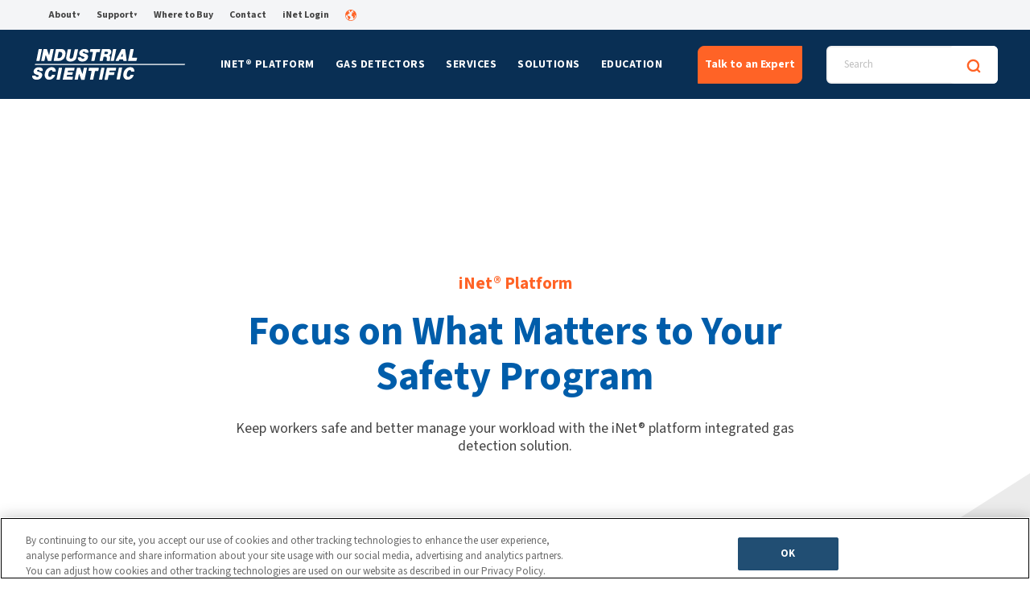

--- FILE ---
content_type: text/html; charset=UTF-8
request_url: https://www.indsci.com/inet-connected-safety
body_size: 34299
content:
<!doctype html><html lang="en"><head>
  <meta charset="utf-8">
  <title>iNet® Integrated Gas Detection Solutions | Industrial Scientific</title>
  
  
  <link rel="shortcut icon" href="https://www.indsci.com/hubfs/Web-Favicon.png">
  <meta name="description" content="Choose the equipment, software applications, and services to meet your gas detection program needs with the iNet® ecosystem of integrated solutions.">

  

  
    <meta property="og:type" content="website">
    <meta property="og:url" content="https://www.indsci.com/inet-connected-safety">
    <meta property="og:title" content="iNet® Integrated Gas Detection Solutions | Industrial Scientific">
    <meta property="og:description" content="Choose the equipment, software applications, and services to meet your gas detection program needs with the iNet® ecosystem of integrated solutions.">
    <meta property="og:image" content="https://www.indsci.com/hubfs/Default-Image_Web.png">

    <!-- Twitter -->
    <meta property="twitter:card" content="Choose the equipment, software applications, and services to meet your gas detection program needs with the iNet® ecosystem of integrated solutions.">
    <meta property="twitter:url" content="https://www.indsci.com/inet-connected-safety">
    <meta property="twitter:title" content="iNet® Integrated Gas Detection Solutions | Industrial Scientific">
    <meta property="twitter:description" content="Choose the equipment, software applications, and services to meet your gas detection program needs with the iNet® ecosystem of integrated solutions."> 
    <meta property="twitter:image" content="https://www.indsci.com/hubfs/Default-Image_Web.png">
  
  
  <link rel="preload" href="https://www.indsci.com/_hcms/googlefonts/Source_Sans_3/regular.woff2" as="font" type="font/woff2" crossorigin>
  <link rel="preload" href="https://www.indsci.com/_hcms/googlefonts/Source_Sans_3/700.woff2" as="font" type="font/woff2" crossorigin>


  <!-- OneTrust Cookies Consent Notice start for indsci.com -->
  <script type="text/javascript" src="https://cdn.cookielaw.org/consent/e890a623-c2b2-4233-9f73-302eac23e214/OtAutoBlock.js"></script>
  <script src="https://cdn.cookielaw.org/scripttemplates/otSDKStub.js" data-document-language="true" type="text/javascript" charset="UTF-8" data-domain-script="e890a623-c2b2-4233-9f73-302eac23e214"></script>
  
  <script type="text/javascript">
    function OptanonWrapper() {
      //Hide OT banner on HubSpot preview pages
      if (window.location.hostname.startsWith("preview.hs-sites.com") || window.location.hostname.startsWith(
        "app.hubspot.com") || window.location.hostname.startsWith("4113657.hubspotpreview-na1.com")) {
        ottimesopen++;
        if (ottimesopen == 1) Optanon.Close();
      }

      //Opt out of HS cookies when performance cookies are not accepted 
      var _hsp = window._hsp = window._hsp || [];

      if (window.OnetrustActiveGroups.indexOf('C0002') == -1) {
        _hsp.push(['revokeCookieConsent']);
        _hsq.push(['doNotTrack']);
      } else {
        _hsq.push(['doNotTrack', { track: true }]);
      } 
    }
  </script> 
  <!-- OneTrust Cookies Consent Notice end for indsci.com -->

  <!-- preload choices.min.css --->
  <link rel="preload" href="https://www.indsci.com/hubfs/hub_generated/template_assets/1/175037240760/1769202827862/template_choices.min.css" as="style" onload="this.onload=null;this.rel='stylesheet'">
  <link rel="preload" href="" as="style" onload="this.onload=null;this.rel='stylesheet'">
  <link rel="preload" href="" as="style" onload="this.onload=null;this.rel='stylesheet'">


  
  
  
  
  
  <meta name="viewport" content="width=device-width, initial-scale=1">

    
    <meta property="og:description" content="Choose the equipment, software applications, and services to meet your gas detection program needs with the iNet® ecosystem of integrated solutions.">
    <meta property="og:title" content="iNet® Integrated Gas Detection Solutions | Industrial Scientific">
    <meta name="twitter:description" content="Choose the equipment, software applications, and services to meet your gas detection program needs with the iNet® ecosystem of integrated solutions.">
    <meta name="twitter:title" content="iNet® Integrated Gas Detection Solutions | Industrial Scientific">

    

    
    <style>
a.cta_button{-moz-box-sizing:content-box !important;-webkit-box-sizing:content-box !important;box-sizing:content-box !important;vertical-align:middle}.hs-breadcrumb-menu{list-style-type:none;margin:0px 0px 0px 0px;padding:0px 0px 0px 0px}.hs-breadcrumb-menu-item{float:left;padding:10px 0px 10px 10px}.hs-breadcrumb-menu-divider:before{content:'›';padding-left:10px}.hs-featured-image-link{border:0}.hs-featured-image{float:right;margin:0 0 20px 20px;max-width:50%}@media (max-width: 568px){.hs-featured-image{float:none;margin:0;width:100%;max-width:100%}}.hs-screen-reader-text{clip:rect(1px, 1px, 1px, 1px);height:1px;overflow:hidden;position:absolute !important;width:1px}
</style>

<link rel="stylesheet" href="https://www.indsci.com/hubfs/hub_generated/template_assets/1/175037240760/1769202827862/template_choices.min.css">
<link rel="stylesheet" href="https://www.indsci.com/hubfs/hub_generated/template_assets/1/52385613239/1769202827873/template_main.min.css">
<link rel="stylesheet" href="https://www.indsci.com/hubfs/hub_generated/template_assets/1/52378822162/1769202829176/template_theme-overrides.min.css">
<link rel="stylesheet" href="https://www.indsci.com/hubfs/hub_generated/module_assets/1/52386536737/1744256198312/module_Hero.min.css">
<link rel="stylesheet" href="https://www.indsci.com/hubfs/hub_generated/module_assets/1/52385682461/1744256189298/module_Icon_Columns_w_Arrows.min.css">
<link rel="stylesheet" href="https://www.indsci.com/hubfs/hub_generated/module_assets/1/52976231469/1744256216759/module_Image_Banner_-_Simple_Full_Width.min.css">
<link rel="stylesheet" href="https://www.indsci.com/hubfs/hub_generated/module_assets/1/52605020035/1744256211589/module_Flip_Cards.min.css">
<link rel="stylesheet" href="https://www.indsci.com/hubfs/hub_generated/module_assets/1/52385682457/1744256188415/module_CTA_Banner_w_Image.min.css">
<link rel="stylesheet" href="https://www.indsci.com/hubfs/hub_generated/module_assets/1/52599439782/1744256210133/module_Stats.min.css">
<link rel="stylesheet" href="https://www.indsci.com/hubfs/hub_generated/module_assets/1/52385682473/1744256191404/module_Simple_Testimonial.min.css">
<link rel="stylesheet" href="https://www.indsci.com/hubfs/splide.min.css">
<link class="hs-async-css" rel="preload" href="https://www.indsci.com/hubfs/hub_generated/module_assets/1/52386536730/1744256197088/module_Resources_Slider.min.css" as="style" onload="this.onload=null;this.rel='stylesheet'">
<noscript><link rel="stylesheet" href="https://www.indsci.com/hubfs/hub_generated/module_assets/1/52386536730/1744256197088/module_Resources_Slider.min.css"></noscript>
<link rel="stylesheet" href="https://www.indsci.com/hubfs/hub_generated/module_assets/1/52385678255/1744256185089/module_Contact_Form.min.css">
<link rel="stylesheet" href="https://www.indsci.com/hubfs/hub_generated/module_assets/1/52669465467/1744256214631/module_Sticky_Footer_Nav.min.css">
<link rel="preload" as="style" href="/hubfs/build_assets/isc-project/241/js_client_assets/assets/Header-ORiJGnd9.css">

<style>
  @font-face {
    font-family: "Source Sans 3";
    font-weight: 400;
    font-style: normal;
    font-display: swap;
    src: url("/_hcms/googlefonts/Source_Sans_3/regular.woff2") format("woff2"), url("/_hcms/googlefonts/Source_Sans_3/regular.woff") format("woff");
  }
  @font-face {
    font-family: "Source Sans 3";
    font-weight: 700;
    font-style: normal;
    font-display: swap;
    src: url("/_hcms/googlefonts/Source_Sans_3/700.woff2") format("woff2"), url("/_hcms/googlefonts/Source_Sans_3/700.woff") format("woff");
  }
  @font-face {
    font-family: "Source Sans 3";
    font-weight: 700;
    font-style: normal;
    font-display: swap;
    src: url("/_hcms/googlefonts/Source_Sans_3/700.woff2") format("woff2"), url("/_hcms/googlefonts/Source_Sans_3/700.woff") format("woff");
  }
</style>

<!-- Editor Styles -->
<style id="hs_editor_style" type="text/css">
#hs_cos_wrapper_main-module-27  { display: block !important; margin-bottom: 55px !important }
#hs_cos_wrapper_main-module-27  { display: block !important; margin-bottom: 55px !important }
#hs_cos_wrapper_main-module-29  { display: block !important; margin-bottom: 55px !important }
.main-row-0-force-full-width-section > .row-fluid {
  max-width: none !important;
}
.main-row-3-force-full-width-section > .row-fluid {
  max-width: none !important;
}
.main-row-10-force-full-width-section > .row-fluid {
  max-width: none !important;
}
.main-row-12-force-full-width-section > .row-fluid {
  max-width: none !important;
}
.main-module-6-flexbox-positioning {
  display: -ms-flexbox !important;
  -ms-flex-direction: column !important;
  -ms-flex-align: center !important;
  -ms-flex-pack: start;
  display: flex !important;
  flex-direction: column !important;
  align-items: center !important;
  justify-content: flex-start;
}
.main-module-6-flexbox-positioning > div {
  max-width: 100%;
  flex-shrink: 0 !important;
}
.main-module-25-flexbox-positioning {
  display: -ms-flexbox !important;
  -ms-flex-direction: column !important;
  -ms-flex-align: center !important;
  -ms-flex-pack: start;
  display: flex !important;
  flex-direction: column !important;
  align-items: center !important;
  justify-content: flex-start;
}
.main-module-25-flexbox-positioning > div {
  max-width: 100%;
  flex-shrink: 0 !important;
}
/* HubSpot Non-stacked Media Query Styles */
@media (min-width:768px) {
  .main-row-1-vertical-alignment > .row-fluid {
    display: -ms-flexbox !important;
    -ms-flex-direction: row;
    display: flex !important;
    flex-direction: row;
  }
  .main-row-4-vertical-alignment > .row-fluid {
    display: -ms-flexbox !important;
    -ms-flex-direction: row;
    display: flex !important;
    flex-direction: row;
  }
  .main-row-7-vertical-alignment > .row-fluid {
    display: -ms-flexbox !important;
    -ms-flex-direction: row;
    display: flex !important;
    flex-direction: row;
  }
  .main-column-5-vertical-alignment {
    display: -ms-flexbox !important;
    -ms-flex-direction: column !important;
    -ms-flex-pack: center !important;
    display: flex !important;
    flex-direction: column !important;
    justify-content: center !important;
  }
  .main-column-5-vertical-alignment > div {
    flex-shrink: 0 !important;
  }
  .main-column-3-vertical-alignment {
    display: -ms-flexbox !important;
    -ms-flex-direction: column !important;
    -ms-flex-pack: center !important;
    display: flex !important;
    flex-direction: column !important;
    justify-content: center !important;
  }
  .main-column-3-vertical-alignment > div {
    flex-shrink: 0 !important;
  }
  .cell_16286911775852-vertical-alignment {
    display: -ms-flexbox !important;
    -ms-flex-direction: column !important;
    -ms-flex-pack: center !important;
    display: flex !important;
    flex-direction: column !important;
    justify-content: center !important;
  }
  .cell_16286911775852-vertical-alignment > div {
    flex-shrink: 0 !important;
  }
  .cell_1628691177585-vertical-alignment {
    display: -ms-flexbox !important;
    -ms-flex-direction: column !important;
    -ms-flex-pack: center !important;
    display: flex !important;
    flex-direction: column !important;
    justify-content: center !important;
  }
  .cell_1628691177585-vertical-alignment > div {
    flex-shrink: 0 !important;
  }
  .main-column-13-vertical-alignment {
    display: -ms-flexbox !important;
    -ms-flex-direction: column !important;
    -ms-flex-pack: center !important;
    display: flex !important;
    flex-direction: column !important;
    justify-content: center !important;
  }
  .main-column-13-vertical-alignment > div {
    flex-shrink: 0 !important;
  }
  .cell_1628688045312-vertical-alignment {
    display: -ms-flexbox !important;
    -ms-flex-direction: column !important;
    -ms-flex-pack: center !important;
    display: flex !important;
    flex-direction: column !important;
    justify-content: center !important;
  }
  .cell_1628688045312-vertical-alignment > div {
    flex-shrink: 0 !important;
  }
  .main-column-23-row-0-vertical-alignment > .row-fluid {
    display: -ms-flexbox !important;
    -ms-flex-direction: row;
    display: flex !important;
    flex-direction: row;
  }
  .main-column-26-vertical-alignment {
    display: -ms-flexbox !important;
    -ms-flex-direction: column !important;
    -ms-flex-pack: center !important;
    display: flex !important;
    flex-direction: column !important;
    justify-content: center !important;
  }
  .main-column-26-vertical-alignment > div {
    flex-shrink: 0 !important;
  }
  .main-column-24-vertical-alignment {
    display: -ms-flexbox !important;
    -ms-flex-direction: column !important;
    -ms-flex-pack: center !important;
    display: flex !important;
    flex-direction: column !important;
    justify-content: center !important;
  }
  .main-column-24-vertical-alignment > div {
    flex-shrink: 0 !important;
  }
}
/* HubSpot Styles (default) */
.main-row-0-padding {
  padding-top: 0px !important;
  padding-bottom: 0px !important;
  padding-left: 0px !important;
  padding-right: 0px !important;
}
.main-row-1-background-layers {
  background-image: url('https://www.indsci.com/hubfs/_ISC2021/Icons/bkg-detail_triangle-3.svg') !important;
  background-position: right top !important;
  background-size: cover !important;
  background-repeat: no-repeat !important;
}
.main-row-3-padding {
  padding-top: 0px !important;
  padding-bottom: 0px !important;
  padding-left: 0px !important;
  padding-right: 0px !important;
}
.main-row-4-padding {
  padding-bottom: 35px !important;
}
.main-row-4-background-layers {
  background-image: linear-gradient(rgba(244, 245, 247, 1), rgba(244, 245, 247, 1)) !important;
  background-position: left top !important;
  background-size: auto !important;
  background-repeat: no-repeat !important;
}
.main-row-5-padding {
  padding-top: 0px !important;
}
.main-row-5-background-layers {
  background-image: linear-gradient(rgba(244, 245, 247, 1), rgba(244, 245, 247, 1)) !important;
  background-position: left top !important;
  background-size: auto !important;
  background-repeat: no-repeat !important;
}
.main-row-6-padding {
  padding-bottom: 0px !important;
}
.main-row-7-padding {
  padding-top: 125px !important;
  padding-bottom: 0px !important;
}
.main-row-8-background-layers {
  background-image: url('https://www.indsci.com/hubfs/_ISC2021/Icons/Dots-reversed.svg') !important;
  background-position: right top !important;
  background-size: auto !important;
  background-repeat: no-repeat !important;
}
.main-row-10-padding {
  padding-top: 0px !important;
  padding-bottom: 0px !important;
  padding-left: 0px !important;
  padding-right: 0px !important;
}
.main-row-11-margin {
  margin-bottom: 100px !important;
}
.main-row-11-padding {
  padding-top: 70px !important;
  padding-bottom: 100px !important;
}
.main-row-12-padding {
  padding-top: 0px !important;
  padding-bottom: 0px !important;
  padding-left: 0px !important;
  padding-right: 0px !important;
}
.main-column-7-row-0-padding {
  padding-bottom: 65px !important;
}
.main-column-7-row-1-padding {
  padding-left: 7% !important;
  padding-right: 7% !important;
}
.main-column-20-row-0-padding {
  padding-bottom: 55px !important;
}
/* HubSpot Styles (mobile) */
@media (max-width: 767px) {
  .main-column-7-row-1-padding {
    padding-left: 0px !important;
    padding-right: 0px !important;
  }
  .main-column-26-margin {
    margin-top: 35px !important;
  }
}
</style>
    

    
    <link rel="canonical" href="https://www.indsci.com/inet-connected-safety">

<!-- Google Tag Manager -->
<script>(function(w,d,s,l,i){w[l]=w[l]||[];w[l].push({'gtm.start':
new Date().getTime(),event:'gtm.js'});var f=d.getElementsByTagName(s)[0],
j=d.createElement(s),dl=l!='dataLayer'?'&l='+l:'';j.async=true;j.src=
'https://www.googletagmanager.com/gtm.js?id='+i+dl;f.parentNode.insertBefore(j,f);
})(window,document,'script','dataLayer','GTM-N52PDD');</script>
<!-- End Google Tag Manager -->

<!-- OLD SITE -
<link href="https://fonts.googleapis.com/css?family=Roboto+Condensed:400,700&display=swap" rel="stylesheet">
<link href="https://fonts.googleapis.com/css?family=Roboto:400,700&display=swap" rel="stylesheet">
<script src="https://kit.fontawesome.com/61a257531c.js" crossorigin="anonymous"></script>--> 

<meta property="og:url" content="https://www.indsci.com/inet-connected-safety">
<meta name="twitter:card" content="summary">
<meta http-equiv="content-language" content="en">






<meta name="generator" content="HubSpot"></head>

<body>
  <div class="body-wrapper    hs-content-id-52615901779 hs-site-page page ">
    
        <div id="hs_cos_wrapper_header" class="hs_cos_wrapper hs_cos_wrapper_widget hs_cos_wrapper_type_module" style="" data-hs-cos-general-type="widget" data-hs-cos-type="module"><link rel="stylesheet" href="/hubfs/build_assets/isc-project/241/js_client_assets/assets/Header-ORiJGnd9.css">
<header><!--$--><div data-hs-island="true" id="island-8a22bdi1R0"><!--$!--><template data-msg="window is not defined" data-stck="
    at Header (file:///var/task/components/Header2.js:645:3)
    at Lazy
    at Suspense"></template>server render fail/waiting for island-8a22bdi1R0 (separate island render, inside)<!--/$--></div><!--/$--></header><script>
  console.group("Server messages rendering: @projects/isc-project/isc-app/components/modules/Header-V2");
  console.error("Error in island components/islands/Header-V2/Header.jsx?client-entry", "ReferenceError", "ReferenceError: window is not defined\n    at Header (file:///var/task/components/Header2.js:657:20)\n    at renderWithHooks (/var/task/node_modules/react-dom/cjs/react-dom-server.node.development.js:5724:16)\n    at renderIndeterminateComponent (/var/task/node_modules/react-dom/cjs/react-dom-server.node.development.js:5798:15)\n    at renderElement (/var/task/node_modules/react-dom/cjs/react-dom-server.node.development.js:6023:7)\n    at renderLazyComponent (/var/task/node_modules/react-dom/cjs/react-dom-server.node.development.js:6013:3)\n    at renderElement (/var/task/node_modules/react-dom/cjs/react-dom-server.node.development.js:6106:11)\n    at renderNodeDestructiveImpl (/var/task/node_modules/react-dom/cjs/react-dom-server.node.development.js:6181:11)\n    at renderNodeDestructive (/var/task/node_modules/react-dom/cjs/react-dom-server.node.development.js:6153:14)\n    at retryTask (/var/task/node_modules/react-dom/cjs/react-dom-server.node.development.js:6605:5)\n    at performWork (/var/task/node_modules/react-dom/cjs/react-dom-server.node.development.js:6653:7)");
  console.groupEnd()
</script>

    <script type="text/javascript">
      window.__hsEnvConfig = {"hsDeployed":true,"hsEnv":"prod","hsJSRGates":["CMS:JSRenderer:SeparateIslandRenderOption","CMS:JSRenderer:CompressResponse","CMS:JSRenderer:MinifyCSS","CMS:JSRenderer:GetServerSideProps","CMS:JSRenderer:LocalProxySchemaVersion1","CMS:JSRenderer:SharedDeps"],"hublet":"na1","portalID":4113657};
      window.__hsServerPageUrl = "https:\u002F\u002Fwww.indsci.com\u002Finet-connected-safety";
      window.__hsBasePath = "\u002Finet-connected-safety";
    </script>
      
  <script type="text/javascript">
    var newIslands = [{"clientOnly":false,"hydrateOn":"load","id":"island-8a22bdi1R0","moduleId":"components\u002Fislands\u002FHeader-V2\u002FHeader.jsx?client-entry","moduleName":"Header","priority":0,"props":{"cta":{"cta_link":{"no_follow":false,"open_in_new_tab":false,"rel":"","sponsored":false,"url":{"content_id":77857529194,"href":"https:\u002F\u002Fwww.indsci.com\u002Fen\u002Fcontact","href_with_scheme":null,"type":"CONTENT"},"user_generated_content":false},"cta_text":"Talk to an Expert"},"main_menu":[{"blue_links_gas_detectors":null,"bottom_banner":null,"bottom_banner_ownership_options":null,"explore":null,"featured_link":{"description":"Find out how much iNet Exchange could save you on your gas detection program.","image":{"alt":null,"height":null,"loading":"disabled","size_type":null,"src":"https:\u002F\u002Fwww.indsci.com\u002Fhs-fs\u002Fhubfs\u002FiNet_20Calc_20Nav.webp?width=1080&height=520&name=iNet_20Calc_20Nav.webp","width":null},"link_text":"Calculate Your ROI","link_url":{"no_follow":false,"open_in_new_tab":false,"rel":"","sponsored":false,"url":{"content_id":null,"href":"https:\u002F\u002Fhub.indsci.com\u002Fen\u002Finet-calculator","href_with_scheme":"https:\u002F\u002Fhub.indsci.com\u002Fen\u002Finet-calculator","type":"EXTERNAL"},"user_generated_content":false},"title":"Compare Your Gas Detection Program Management Costs"},"highlight_cta":{"labell":"","link":{"no_follow":false,"open_in_new_tab":false,"rel":"","sponsored":false,"url":{"content_id":78518263635,"href":"https:\u002F\u002Fwww.indsci.com\u002Fen\u002Finet-platform","href_with_scheme":null,"type":"CONTENT"},"user_generated_content":false}},"highlight_sentence":"The iNet® platform connects gas detectors to cloud-based software, giving you real-time site analytics, worker status updates, and comprehensive maintenance.","menu":{"activeBranch":false,"activeNode":false,"blogNode":false,"categoryId":1,"children":[{"activeBranch":false,"activeNode":false,"blogNode":false,"categoryId":1,"children":[],"contentGroupId":null,"contentType":"site_page","errorMessage":null,"guid":null,"isDeleted":false,"isNonLinkingNode":false,"isPublished":true,"label":"iNet® Exchange","level":2,"linkTarget":null,"live":true,"nodeType":2,"pageId":52538697986,"pageTitle":"iNet Exchange - EN","parentGuid":null,"slug":"en\u002Finet-exchange","state":"PUBLISHED_OR_SCHEDULED","subcategory":"site_page","topLevelAncestorGuid":null,"url":"https:\u002F\u002Fwww.indsci.com\u002Fen\u002Finet-exchange","urlParamStr":"","urlWithoutAnchor":"https:\u002F\u002Fwww.indsci.com\u002Fen\u002Finet-exchange"},{"activeBranch":false,"activeNode":false,"blogNode":false,"categoryId":1,"children":[],"contentGroupId":null,"contentType":"site_page","errorMessage":null,"guid":null,"isDeleted":false,"isNonLinkingNode":false,"isPublished":true,"label":"iNet® Now","level":2,"linkTarget":null,"live":true,"nodeType":2,"pageId":52540531031,"pageTitle":"iNet Now - EN","parentGuid":null,"slug":"en\u002Finet-now","state":"PUBLISHED_OR_SCHEDULED","subcategory":"site_page","topLevelAncestorGuid":null,"url":"https:\u002F\u002Fwww.indsci.com\u002Fen\u002Finet-now","urlParamStr":"","urlWithoutAnchor":"https:\u002F\u002Fwww.indsci.com\u002Fen\u002Finet-now"},{"activeBranch":false,"activeNode":false,"blogNode":false,"categoryId":1,"children":[],"contentGroupId":null,"contentType":"site_page","errorMessage":null,"guid":null,"isDeleted":false,"isNonLinkingNode":false,"isPublished":true,"label":"iNet® Control+","level":2,"linkTarget":null,"live":true,"nodeType":2,"pageId":52540529796,"pageTitle":"iNet Control+ - EN","parentGuid":null,"slug":"en\u002Finet-control","state":"PUBLISHED_AB","subcategory":"site_page","topLevelAncestorGuid":null,"url":"https:\u002F\u002Fwww.indsci.com\u002Fen\u002Finet-control","urlParamStr":"","urlWithoutAnchor":"https:\u002F\u002Fwww.indsci.com\u002Fen\u002Finet-control"},{"activeBranch":false,"activeNode":false,"blogNode":false,"categoryId":1,"children":[],"contentGroupId":null,"contentType":"site_page","errorMessage":null,"guid":null,"isDeleted":false,"isNonLinkingNode":false,"isPublished":true,"label":"SAFER One®","level":2,"linkTarget":null,"live":true,"nodeType":2,"pageId":52540942342,"pageTitle":"SAFER One - EN","parentGuid":null,"slug":"en\u002Fsafer-one","state":"PUBLISHED_OR_SCHEDULED","subcategory":"site_page","topLevelAncestorGuid":null,"url":"https:\u002F\u002Fwww.indsci.com\u002Fen\u002Fsafer-one","urlParamStr":"","urlWithoutAnchor":"https:\u002F\u002Fwww.indsci.com\u002Fen\u002Fsafer-one"}],"contentGroupId":null,"contentType":"site_page","errorMessage":null,"guid":null,"isDeleted":false,"isNonLinkingNode":false,"isPublished":true,"label":"iNet® Platform","level":1,"linkTarget":null,"live":true,"nodeType":2,"pageId":78518263635,"pageTitle":"iNet Platform Pillar","parentGuid":null,"slug":"en\u002Finet-platform","state":"PUBLISHED_OR_SCHEDULED","subcategory":"site_page","topLevelAncestorGuid":null,"url":"https:\u002F\u002Fwww.indsci.com\u002Fen\u002Finet-platform","urlParamStr":"","urlWithoutAnchor":"https:\u002F\u002Fwww.indsci.com\u002Fen\u002Finet-platform"},"overview_label":"Overview","style":"style_1"},{"blue_links_gas_detectors":[{"link_text":"View All","link_url":{"no_follow":false,"open_in_new_tab":false,"rel":"","sponsored":false,"url":{"content_id":null,"href":"https:\u002F\u002Fwww.indsci.com\u002Fen\u002Fgas-detectors\u002Fview-gas-monitors","href_with_scheme":"https:\u002F\u002Fwww.indsci.com\u002Fen\u002Fgas-detectors\u002Fview-gas-monitors","type":"CONTENT"},"user_generated_content":false}},{"link_text":"Compare","link_url":{"no_follow":false,"open_in_new_tab":false,"rel":"","sponsored":false,"url":{"content_id":null,"href":"https:\u002F\u002Fwww.indsci.com\u002Fen\u002Fgas-detectors\u002Fcompare-gas-monitors","href_with_scheme":"https:\u002F\u002Fwww.indsci.com\u002Fen\u002Fgas-detectors\u002Fcompare-gas-monitors","type":"CONTENT"},"user_generated_content":false}},{"link_text":"Request a Catalog","link_url":{"no_follow":false,"open_in_new_tab":false,"rel":"","sponsored":false,"url":{"content_id":null,"href":"https:\u002F\u002Fwww.indsci.com\u002Fen\u002Fgas-detectors\u002Frequest-catalog","href_with_scheme":"https:\u002F\u002Fwww.indsci.com\u002Fen\u002Fgas-detectors\u002Frequest-catalog","type":"CONTENT"},"user_generated_content":false}},{"link_text":"Calibration Gas Reference Chart","link_url":{"no_follow":false,"open_in_new_tab":false,"rel":"","sponsored":false,"url":{"content_id":null,"href":"https:\u002F\u002Fwww.indsci.com\u002Fen\u002Fexplore\u002Fcalibration-gas-and-reference-chart","href_with_scheme":"https:\u002F\u002Fwww.indsci.com\u002Fen\u002Fexplore\u002Fcalibration-gas-and-reference-chart","type":"CONTENT"},"user_generated_content":false}}],"bottom_banner":null,"bottom_banner_ownership_options":"SHOULD I BUY NEW, PRE-OWNED OR RENT GAS MONITORS? \u003Ca href=\"https:\u002F\u002Fwww.indsci.com\u002Fen\u002Fownership-options\u002Fownership-options\" rel=\"noopener\"\u003ECHECK OUT GUIDE\u003C\u002Fa\u003E","explore":[{"image":{"alt":null,"height":null,"loading":"disabled","size_type":null,"src":"https:\u002F\u002Fwww.indsci.com\u002Fhs-fs\u002Fhubfs\u002Fproduct-design.webp","width":null},"link_text":"Product Design Philosophy & Innovation","link_url":{"no_follow":false,"open_in_new_tab":false,"rel":"","sponsored":false,"url":{"content_id":null,"href":"https:\u002F\u002Fwww.indsci.com\u002Fen\u002Fexplore\u002Fproduct-design","href_with_scheme":"https:\u002F\u002Fwww.indsci.com\u002Fen\u002Fexplore\u002Fproduct-design","type":"CONTENT"},"user_generated_content":false}},{"image":{"alt":null,"height":null,"loading":"disabled","size_type":null,"src":"https:\u002F\u002Fwww.indsci.com\u002Fhs-fs\u002Fhubfs\u002Fpumped.webp","width":null},"link_text":"Pumped vs. Non-Pumped Gas Detectors","link_url":{"no_follow":false,"open_in_new_tab":false,"rel":"","sponsored":false,"url":{"content_id":null,"href":"https:\u002F\u002Fwww.indsci.com\u002Fen\u002Fblog\u002Fis-a-pumped-gas-monitor-right-for-your-application","href_with_scheme":"https:\u002F\u002Fwww.indsci.com\u002Fen\u002Fblog\u002Fis-a-pumped-gas-monitor-right-for-your-application","type":"CONTENT"},"user_generated_content":false}},{"image":{"alt":null,"height":null,"loading":"disabled","size_type":null,"src":"https:\u002F\u002Fwww.indsci.com\u002Fhs-fs\u002Fhubfs\u002Fgas-detector%20(1).webp","width":null},"link_text":"Gas Detector Maintenance Solutions","link_url":{"no_follow":false,"open_in_new_tab":false,"rel":"","sponsored":false,"url":{"content_id":null,"href":"https:\u002F\u002Fwww.indsci.com\u002Fen\u002Fexplore\u002Fmaintenance-solutions?hsLang=en","href_with_scheme":"https:\u002F\u002Fwww.indsci.com\u002Fen\u002Fexplore\u002Fmaintenance-solutions?hsLang=en","type":"CONTENT"},"user_generated_content":false}},{"image":{"alt":null,"height":null,"loading":"disabled","size_type":null,"src":"https:\u002F\u002Fwww.indsci.com\u002Fhs-fs\u002Fhubfs\u002Fcalibration-gas%20(1).webp","width":null},"link_text":"Calibration Gas Reference Chart","link_url":{"no_follow":false,"open_in_new_tab":false,"rel":"","sponsored":false,"url":{"content_id":null,"href":"https:\u002F\u002Fwww.indsci.com\u002Fen\u002Fexplore\u002Fcalibration-gas-and-reference-chart?hsLang=en","href_with_scheme":"https:\u002F\u002Fwww.indsci.com\u002Fen\u002Fexplore\u002Fcalibration-gas-and-reference-chart?hsLang=en","type":"CONTENT"},"user_generated_content":false}}],"featured_link":null,"highlight_cta":null,"highlight_sentence":null,"menu":{"activeBranch":false,"activeNode":false,"blogNode":false,"categoryId":null,"children":[{"activeBranch":false,"activeNode":false,"blogNode":false,"categoryId":null,"children":[{"activeBranch":false,"activeNode":false,"blogNode":false,"categoryId":1,"children":[{"activeBranch":false,"activeNode":false,"blogNode":false,"categoryId":1,"children":[],"contentGroupId":null,"contentType":"site_page","errorMessage":null,"guid":null,"isDeleted":false,"isNonLinkingNode":false,"isPublished":true,"label":"Ventis® Pro5","level":4,"linkTarget":null,"live":true,"nodeType":2,"pageId":52582480725,"pageTitle":"Ventis Pro - EN","parentGuid":null,"slug":"en\u002Fgas-detectors\u002Fmulti\u002Fventis-pro5","state":"PUBLISHED_AB","subcategory":"site_page","topLevelAncestorGuid":null,"url":"https:\u002F\u002Fwww.indsci.com\u002Fen\u002Fgas-detectors\u002Fmulti\u002Fventis-pro5","urlParamStr":"","urlWithoutAnchor":"https:\u002F\u002Fwww.indsci.com\u002Fen\u002Fgas-detectors\u002Fmulti\u002Fventis-pro5"},{"activeBranch":false,"activeNode":false,"blogNode":false,"categoryId":1,"children":[],"contentGroupId":null,"contentType":"site_page","errorMessage":null,"guid":null,"isDeleted":false,"isNonLinkingNode":false,"isPublished":true,"label":"Ventis® MX4","level":4,"linkTarget":null,"live":true,"nodeType":2,"pageId":52582475795,"pageTitle":"Ventis MX4 - EN","parentGuid":null,"slug":"en\u002Fgas-detectors\u002Fmulti\u002Fventis-mx4","state":"PUBLISHED_OR_SCHEDULED","subcategory":"site_page","topLevelAncestorGuid":null,"url":"https:\u002F\u002Fwww.indsci.com\u002Fen\u002Fgas-detectors\u002Fmulti\u002Fventis-mx4","urlParamStr":"","urlWithoutAnchor":"https:\u002F\u002Fwww.indsci.com\u002Fen\u002Fgas-detectors\u002Fmulti\u002Fventis-mx4"},{"activeBranch":false,"activeNode":false,"blogNode":false,"categoryId":1,"children":[],"contentGroupId":null,"contentType":"site_page","errorMessage":null,"guid":null,"isDeleted":false,"isNonLinkingNode":false,"isPublished":true,"label":"MX6 iBrid®","level":4,"linkTarget":null,"live":true,"nodeType":2,"pageId":52582480930,"pageTitle":"MX6 iBrid - EN","parentGuid":null,"slug":"en\u002Fgas-detectors\u002Fmulti\u002Fmx6-ibrid","state":"PUBLISHED_OR_SCHEDULED","subcategory":"site_page","topLevelAncestorGuid":null,"url":"https:\u002F\u002Fwww.indsci.com\u002Fen\u002Fgas-detectors\u002Fmulti\u002Fmx6-ibrid","urlParamStr":"","urlWithoutAnchor":"https:\u002F\u002Fwww.indsci.com\u002Fen\u002Fgas-detectors\u002Fmulti\u002Fmx6-ibrid"},{"activeBranch":false,"activeNode":false,"blogNode":false,"categoryId":1,"children":[],"contentGroupId":null,"contentType":"site_page","errorMessage":null,"guid":null,"isDeleted":false,"isNonLinkingNode":false,"isPublished":true,"label":"Tango® TX2","level":4,"linkTarget":null,"live":true,"nodeType":2,"pageId":53171543379,"pageTitle":"Tango TX2 - EN","parentGuid":null,"slug":"en\u002Fgas-detectors\u002Fmulti\u002Ftango-tx2","state":"PUBLISHED_OR_SCHEDULED","subcategory":"site_page","topLevelAncestorGuid":null,"url":"https:\u002F\u002Fwww.indsci.com\u002Fen\u002Fgas-detectors\u002Fmulti\u002Ftango-tx2","urlParamStr":"","urlWithoutAnchor":"https:\u002F\u002Fwww.indsci.com\u002Fen\u002Fgas-detectors\u002Fmulti\u002Ftango-tx2"}],"contentGroupId":null,"contentType":"site_page","errorMessage":null,"guid":null,"isDeleted":false,"isNonLinkingNode":false,"isPublished":true,"label":"Multi-Gas Detectors","level":3,"linkTarget":null,"live":true,"nodeType":2,"pageId":52390023835,"pageTitle":"Multi-Gas Detectors - EN","parentGuid":null,"slug":"en\u002Fgas-detectors\u002Fmulti","state":"PUBLISHED_OR_SCHEDULED","subcategory":"site_page","topLevelAncestorGuid":null,"url":"https:\u002F\u002Fwww.indsci.com\u002Fen\u002Fgas-detectors\u002Fmulti","urlParamStr":"","urlWithoutAnchor":"https:\u002F\u002Fwww.indsci.com\u002Fen\u002Fgas-detectors\u002Fmulti"},{"activeBranch":false,"activeNode":false,"blogNode":false,"categoryId":1,"children":[{"activeBranch":false,"activeNode":false,"blogNode":false,"categoryId":1,"children":[],"contentGroupId":null,"contentType":"site_page","errorMessage":null,"guid":null,"isDeleted":false,"isNonLinkingNode":false,"isPublished":true,"label":"Vector™ AM7","level":4,"linkTarget":null,"live":true,"nodeType":2,"pageId":186345170601,"pageTitle":"Vector AM7 - EN","parentGuid":null,"slug":"en\u002Fgas-detectors\u002Farea\u002Fvector-am7","state":"PUBLISHED_OR_SCHEDULED","subcategory":"site_page","topLevelAncestorGuid":null,"url":"https:\u002F\u002Fwww.indsci.com\u002Fen\u002Fgas-detectors\u002Farea\u002Fvector-am7","urlParamStr":"","urlWithoutAnchor":"https:\u002F\u002Fwww.indsci.com\u002Fen\u002Fgas-detectors\u002Farea\u002Fvector-am7"},{"activeBranch":false,"activeNode":false,"blogNode":false,"categoryId":1,"children":[],"contentGroupId":null,"contentType":"site_page","errorMessage":null,"guid":null,"isDeleted":false,"isNonLinkingNode":false,"isPublished":true,"label":"Radius® BZ1","level":4,"linkTarget":null,"live":true,"nodeType":2,"pageId":53171786291,"pageTitle":"Radius BZ1 - EN","parentGuid":null,"slug":"en\u002Fgas-detectors\u002Farea\u002Fradius-bz1","state":"PUBLISHED_OR_SCHEDULED","subcategory":"site_page","topLevelAncestorGuid":null,"url":"https:\u002F\u002Fwww.indsci.com\u002Fen\u002Fgas-detectors\u002Farea\u002Fradius-bz1","urlParamStr":"","urlWithoutAnchor":"https:\u002F\u002Fwww.indsci.com\u002Fen\u002Fgas-detectors\u002Farea\u002Fradius-bz1"}],"contentGroupId":null,"contentType":"site_page","errorMessage":null,"guid":null,"isDeleted":false,"isNonLinkingNode":false,"isPublished":true,"label":"Area Monitors","level":3,"linkTarget":null,"live":true,"nodeType":2,"pageId":187636225875,"pageTitle":"Area Monitors - EN","parentGuid":null,"slug":"en\u002Fgas-detectors\u002Farea","state":"PUBLISHED_OR_SCHEDULED","subcategory":"site_page","topLevelAncestorGuid":null,"url":"https:\u002F\u002Fwww.indsci.com\u002Fen\u002Fgas-detectors\u002Farea","urlParamStr":"","urlWithoutAnchor":"https:\u002F\u002Fwww.indsci.com\u002Fen\u002Fgas-detectors\u002Farea"},{"activeBranch":false,"activeNode":false,"blogNode":false,"categoryId":1,"children":[{"activeBranch":false,"activeNode":false,"blogNode":false,"categoryId":1,"children":[],"contentGroupId":null,"contentType":"site_page","errorMessage":null,"guid":null,"isDeleted":false,"isNonLinkingNode":false,"isPublished":true,"label":"Tango® TX1","level":4,"linkTarget":null,"live":true,"nodeType":2,"pageId":53171785783,"pageTitle":"Tango TX1 - EN","parentGuid":null,"slug":"en\u002Fgas-detectors\u002Fsingle\u002Ftango-tx1","state":"PUBLISHED_OR_SCHEDULED","subcategory":"site_page","topLevelAncestorGuid":null,"url":"https:\u002F\u002Fwww.indsci.com\u002Fen\u002Fgas-detectors\u002Fsingle\u002Ftango-tx1","urlParamStr":"","urlWithoutAnchor":"https:\u002F\u002Fwww.indsci.com\u002Fen\u002Fgas-detectors\u002Fsingle\u002Ftango-tx1"},{"activeBranch":false,"activeNode":false,"blogNode":false,"categoryId":1,"children":[],"contentGroupId":null,"contentType":"site_page","errorMessage":null,"guid":null,"isDeleted":false,"isNonLinkingNode":false,"isPublished":true,"label":"GasBadge® Pro","level":4,"linkTarget":null,"live":true,"nodeType":2,"pageId":53171785998,"pageTitle":"GasBadge Pro - EN","parentGuid":null,"slug":"en\u002Fgas-detectors\u002Fsingle\u002Fgasbadge-pro","state":"PUBLISHED_OR_SCHEDULED","subcategory":"site_page","topLevelAncestorGuid":null,"url":"https:\u002F\u002Fwww.indsci.com\u002Fen\u002Fgas-detectors\u002Fsingle\u002Fgasbadge-pro","urlParamStr":"","urlWithoutAnchor":"https:\u002F\u002Fwww.indsci.com\u002Fen\u002Fgas-detectors\u002Fsingle\u002Fgasbadge-pro"},{"activeBranch":false,"activeNode":false,"blogNode":false,"categoryId":1,"children":[],"contentGroupId":null,"contentType":"site_page","errorMessage":null,"guid":null,"isDeleted":false,"isNonLinkingNode":false,"isPublished":true,"label":"T40 II Rattler™","level":4,"linkTarget":null,"live":true,"nodeType":2,"pageId":89385043228,"pageTitle":"T40 II RattlerTM - EN","parentGuid":null,"slug":"en\u002Fgas-detectors\u002Fsingle\u002Ft40ii-rattler","state":"PUBLISHED_OR_SCHEDULED","subcategory":"site_page","topLevelAncestorGuid":null,"url":"https:\u002F\u002Fwww.indsci.com\u002Fen\u002Fgas-detectors\u002Fsingle\u002Ft40ii-rattler","urlParamStr":"","urlWithoutAnchor":"https:\u002F\u002Fwww.indsci.com\u002Fen\u002Fgas-detectors\u002Fsingle\u002Ft40ii-rattler"}],"contentGroupId":null,"contentType":"site_page","errorMessage":null,"guid":null,"isDeleted":false,"isNonLinkingNode":false,"isPublished":true,"label":"Single Gas Detectors","level":3,"linkTarget":null,"live":true,"nodeType":2,"pageId":53171788340,"pageTitle":"Single-Gas Detectors - EN","parentGuid":null,"slug":"en\u002Fgas-detectors\u002Fsingle","state":"PUBLISHED_OR_SCHEDULED","subcategory":"site_page","topLevelAncestorGuid":null,"url":"https:\u002F\u002Fwww.indsci.com\u002Fen\u002Fgas-detectors\u002Fsingle","urlParamStr":"","urlWithoutAnchor":"https:\u002F\u002Fwww.indsci.com\u002Fen\u002Fgas-detectors\u002Fsingle"},{"activeBranch":false,"activeNode":false,"blogNode":false,"categoryId":1,"children":[{"activeBranch":false,"activeNode":false,"blogNode":false,"categoryId":1,"children":[],"contentGroupId":null,"contentType":"site_page","errorMessage":null,"guid":null,"isDeleted":false,"isNonLinkingNode":false,"isPublished":true,"label":"DSX™ Docking Station","level":4,"linkTarget":null,"live":true,"nodeType":2,"pageId":178210058870,"pageTitle":"DSX Docking Station","parentGuid":null,"slug":"en\u002Fgas-detectors\u002Fdsx-docking-station","state":"PUBLISHED_OR_SCHEDULED","subcategory":"site_page","topLevelAncestorGuid":null,"url":"https:\u002F\u002Fwww.indsci.com\u002Fen\u002Fgas-detectors\u002Fdsx-docking-station","urlParamStr":"","urlWithoutAnchor":"https:\u002F\u002Fwww.indsci.com\u002Fen\u002Fgas-detectors\u002Fdsx-docking-station"},{"activeBranch":false,"activeNode":false,"blogNode":false,"categoryId":1,"children":[],"contentGroupId":null,"contentType":"site_page","errorMessage":null,"guid":null,"isDeleted":false,"isNonLinkingNode":false,"isPublished":true,"label":"SafeCore™ Module","level":4,"linkTarget":null,"live":true,"nodeType":2,"pageId":199580761153,"pageTitle":"SafeCore™ Module","parentGuid":null,"slug":"en\u002Fgas-detectors\u002Fsafecore","state":"PUBLISHED_OR_SCHEDULED","subcategory":"site_page","topLevelAncestorGuid":null,"url":"https:\u002F\u002Fwww.indsci.com\u002Fen\u002Fgas-detectors\u002Fsafecore","urlParamStr":"","urlWithoutAnchor":"https:\u002F\u002Fwww.indsci.com\u002Fen\u002Fgas-detectors\u002Fsafecore"},{"activeBranch":false,"activeNode":false,"blogNode":false,"categoryId":1,"children":[],"contentGroupId":null,"contentType":"site_page","errorMessage":null,"guid":null,"isDeleted":false,"isNonLinkingNode":false,"isPublished":true,"label":"TGX® Gateway","level":4,"linkTarget":null,"live":true,"nodeType":2,"pageId":53171544505,"pageTitle":"TGX Gateway - EN","parentGuid":null,"slug":"en\u002Fgas-detectors\u002Fwireless\u002Ftgxtm","state":"PUBLISHED_OR_SCHEDULED","subcategory":"site_page","topLevelAncestorGuid":null,"url":"https:\u002F\u002Fwww.indsci.com\u002Fen\u002Fgas-detectors\u002Fwireless\u002Ftgxtm","urlParamStr":"","urlWithoutAnchor":"https:\u002F\u002Fwww.indsci.com\u002Fen\u002Fgas-detectors\u002Fwireless\u002Ftgxtm"},{"activeBranch":false,"activeNode":false,"blogNode":false,"categoryId":1,"children":[],"contentGroupId":null,"contentType":"site_page","errorMessage":null,"guid":null,"isDeleted":false,"isNonLinkingNode":false,"isPublished":true,"label":"RGX® Gateway","level":4,"linkTarget":null,"live":true,"nodeType":2,"pageId":53171786669,"pageTitle":"RGX Gateway - EN","parentGuid":null,"slug":"en\u002Fgas-detectors\u002Fwireless\u002Frgxtm","state":"PUBLISHED_OR_SCHEDULED","subcategory":"site_page","topLevelAncestorGuid":null,"url":"https:\u002F\u002Fwww.indsci.com\u002Fen\u002Fgas-detectors\u002Fwireless\u002Frgxtm","urlParamStr":"","urlWithoutAnchor":"https:\u002F\u002Fwww.indsci.com\u002Fen\u002Fgas-detectors\u002Fwireless\u002Frgxtm"}],"contentGroupId":null,"contentType":"site_page","errorMessage":null,"guid":null,"isDeleted":false,"isNonLinkingNode":false,"isPublished":true,"label":"Parts and Accessories","level":3,"linkTarget":null,"live":true,"nodeType":2,"pageId":53269799862,"pageTitle":"View Accessories & Parts - EN","parentGuid":null,"slug":"en\u002Fgas-detectors\u002Faccessories-parts","state":"PUBLISHED_OR_SCHEDULED","subcategory":"site_page","topLevelAncestorGuid":null,"url":"https:\u002F\u002Fwww.indsci.com\u002Fen\u002Fgas-detectors\u002Faccessories-parts","urlParamStr":"","urlWithoutAnchor":"https:\u002F\u002Fwww.indsci.com\u002Fen\u002Fgas-detectors\u002Faccessories-parts"}],"contentGroupId":null,"contentType":null,"errorMessage":null,"guid":null,"isDeleted":false,"isNonLinkingNode":false,"isPublished":true,"label":"Gas Detectors","level":2,"linkTarget":null,"live":true,"nodeType":3,"pageId":null,"pageTitle":null,"parentGuid":null,"slug":null,"state":null,"subcategory":null,"topLevelAncestorGuid":null,"url":"","urlParamStr":null,"urlWithoutAnchor":"null"},{"activeBranch":false,"activeNode":false,"blogNode":false,"categoryId":null,"children":[{"activeBranch":false,"activeNode":false,"blogNode":false,"categoryId":1,"children":[{"activeBranch":false,"activeNode":false,"blogNode":false,"categoryId":1,"children":[],"contentGroupId":null,"contentType":"site_page","errorMessage":null,"guid":null,"isDeleted":false,"isNonLinkingNode":false,"isPublished":true,"label":"Single-Gas","level":4,"linkTarget":null,"live":true,"nodeType":2,"pageId":53171788340,"pageTitle":"Single-Gas Detectors - EN","parentGuid":null,"slug":"en\u002Fgas-detectors\u002Fsingle","state":"PUBLISHED_OR_SCHEDULED","subcategory":"site_page","topLevelAncestorGuid":null,"url":"https:\u002F\u002Fwww.indsci.com\u002Fen\u002Fgas-detectors\u002Fsingle","urlParamStr":"","urlWithoutAnchor":"https:\u002F\u002Fwww.indsci.com\u002Fen\u002Fgas-detectors\u002Fsingle"},{"activeBranch":false,"activeNode":false,"blogNode":false,"categoryId":1,"children":[],"contentGroupId":null,"contentType":"site_page","errorMessage":null,"guid":null,"isDeleted":false,"isNonLinkingNode":false,"isPublished":true,"label":"Multi-Gas","level":4,"linkTarget":null,"live":true,"nodeType":2,"pageId":52390023835,"pageTitle":"Multi-Gas Detectors - EN","parentGuid":null,"slug":"en\u002Fgas-detectors\u002Fmulti","state":"PUBLISHED_OR_SCHEDULED","subcategory":"site_page","topLevelAncestorGuid":null,"url":"https:\u002F\u002Fwww.indsci.com\u002Fen\u002Fgas-detectors\u002Fmulti","urlParamStr":"","urlWithoutAnchor":"https:\u002F\u002Fwww.indsci.com\u002Fen\u002Fgas-detectors\u002Fmulti"},{"activeBranch":false,"activeNode":false,"blogNode":false,"categoryId":1,"children":[],"contentGroupId":null,"contentType":"site_page","errorMessage":null,"guid":null,"isDeleted":false,"isNonLinkingNode":false,"isPublished":true,"label":"Area Monitor","level":4,"linkTarget":null,"live":true,"nodeType":2,"pageId":53171786291,"pageTitle":"Radius BZ1 - EN","parentGuid":null,"slug":"en\u002Fgas-detectors\u002Farea\u002Fradius-bz1","state":"PUBLISHED_OR_SCHEDULED","subcategory":"site_page","topLevelAncestorGuid":null,"url":"https:\u002F\u002Fwww.indsci.com\u002Fen\u002Fgas-detectors\u002Farea\u002Fradius-bz1","urlParamStr":"","urlWithoutAnchor":"https:\u002F\u002Fwww.indsci.com\u002Fen\u002Fgas-detectors\u002Farea\u002Fradius-bz1"}],"contentGroupId":null,"contentType":"site_page","errorMessage":null,"guid":null,"isDeleted":false,"isNonLinkingNode":false,"isPublished":true,"label":"Buy","level":3,"linkTarget":null,"live":true,"nodeType":2,"pageId":56155105542,"pageTitle":"Where To Buy - EN","parentGuid":null,"slug":"en\u002Fwhere-to-buy","state":"PUBLISHED_OR_SCHEDULED","subcategory":"site_page","topLevelAncestorGuid":null,"url":"https:\u002F\u002Fwww.indsci.com\u002Fen\u002Fwhere-to-buy","urlParamStr":"","urlWithoutAnchor":"https:\u002F\u002Fwww.indsci.com\u002Fen\u002Fwhere-to-buy"},{"activeBranch":false,"activeNode":false,"blogNode":false,"categoryId":1,"children":[{"activeBranch":false,"activeNode":false,"blogNode":false,"categoryId":1,"children":[],"contentGroupId":null,"contentType":"site_page","errorMessage":null,"guid":null,"isDeleted":false,"isNonLinkingNode":false,"isPublished":true,"label":"Rental Program","level":4,"linkTarget":null,"live":true,"nodeType":2,"pageId":53823530902,"pageTitle":"Gas Detector Rental - EN","parentGuid":null,"slug":"en\u002Fgas-detector-rental","state":"PUBLISHED_OR_SCHEDULED","subcategory":"site_page","topLevelAncestorGuid":null,"url":"https:\u002F\u002Fwww.indsci.com\u002Fen\u002Fgas-detector-rental","urlParamStr":"","urlWithoutAnchor":"https:\u002F\u002Fwww.indsci.com\u002Fen\u002Fgas-detector-rental"},{"activeBranch":false,"activeNode":false,"blogNode":false,"categoryId":1,"children":[],"contentGroupId":null,"contentType":"site_page","errorMessage":null,"guid":null,"isDeleted":false,"isNonLinkingNode":false,"isPublished":true,"label":"Request Quote","level":4,"linkTarget":null,"live":true,"nodeType":2,"pageId":63847289099,"pageTitle":"Request Gas Detection Rental Information - EN","parentGuid":null,"slug":"en\u002Fgas-detector-rental\u002Frequest-gas-detection-rental-information\u002F","state":"PUBLISHED_OR_SCHEDULED","subcategory":"site_page","topLevelAncestorGuid":null,"url":"https:\u002F\u002Fwww.indsci.com\u002Fen\u002Fgas-detector-rental\u002Frequest-gas-detection-rental-information\u002F","urlParamStr":"","urlWithoutAnchor":"https:\u002F\u002Fwww.indsci.com\u002Fen\u002Fgas-detector-rental\u002Frequest-gas-detection-rental-information\u002F"}],"contentGroupId":null,"contentType":"site_page","errorMessage":null,"guid":null,"isDeleted":false,"isNonLinkingNode":false,"isPublished":true,"label":"Rent","level":3,"linkTarget":null,"live":true,"nodeType":2,"pageId":53823530902,"pageTitle":"Gas Detector Rental - EN","parentGuid":null,"slug":"en\u002Fgas-detector-rental","state":"PUBLISHED_OR_SCHEDULED","subcategory":"site_page","topLevelAncestorGuid":null,"url":"https:\u002F\u002Fwww.indsci.com\u002Fen\u002Fgas-detector-rental","urlParamStr":"","urlWithoutAnchor":"https:\u002F\u002Fwww.indsci.com\u002Fen\u002Fgas-detector-rental"},{"activeBranch":false,"activeNode":false,"blogNode":false,"categoryId":1,"children":[{"activeBranch":false,"activeNode":false,"blogNode":false,"categoryId":1,"children":[],"contentGroupId":null,"contentType":"site_page","errorMessage":null,"guid":null,"isDeleted":false,"isNonLinkingNode":false,"isPublished":true,"label":"Ventis® Mx4","level":4,"linkTarget":null,"live":true,"nodeType":2,"pageId":52582475795,"pageTitle":"Ventis MX4 - EN","parentGuid":null,"slug":"en\u002Fgas-detectors\u002Fmulti\u002Fventis-mx4","state":"PUBLISHED_OR_SCHEDULED","subcategory":"site_page","topLevelAncestorGuid":null,"url":"https:\u002F\u002Fwww.indsci.com\u002Fen\u002Fgas-detectors\u002Fmulti\u002Fventis-mx4","urlParamStr":"","urlWithoutAnchor":"https:\u002F\u002Fwww.indsci.com\u002Fen\u002Fgas-detectors\u002Fmulti\u002Fventis-mx4"},{"activeBranch":false,"activeNode":false,"blogNode":false,"categoryId":1,"children":[],"contentGroupId":null,"contentType":"site_page","errorMessage":null,"guid":null,"isDeleted":false,"isNonLinkingNode":false,"isPublished":true,"label":"Tango® TX1","level":4,"linkTarget":null,"live":true,"nodeType":2,"pageId":53171785783,"pageTitle":"Tango TX1 - EN","parentGuid":null,"slug":"en\u002Fgas-detectors\u002Fsingle\u002Ftango-tx1","state":"PUBLISHED_OR_SCHEDULED","subcategory":"site_page","topLevelAncestorGuid":null,"url":"https:\u002F\u002Fwww.indsci.com\u002Fen\u002Fgas-detectors\u002Fsingle\u002Ftango-tx1","urlParamStr":"","urlWithoutAnchor":"https:\u002F\u002Fwww.indsci.com\u002Fen\u002Fgas-detectors\u002Fsingle\u002Ftango-tx1"},{"activeBranch":false,"activeNode":false,"blogNode":false,"categoryId":1,"children":[],"contentGroupId":null,"contentType":"site_page","errorMessage":null,"guid":null,"isDeleted":false,"isNonLinkingNode":false,"isPublished":true,"label":"GasBadge® Pro","level":4,"linkTarget":null,"live":true,"nodeType":2,"pageId":53171785998,"pageTitle":"GasBadge Pro - EN","parentGuid":null,"slug":"en\u002Fgas-detectors\u002Fsingle\u002Fgasbadge-pro","state":"PUBLISHED_OR_SCHEDULED","subcategory":"site_page","topLevelAncestorGuid":null,"url":"https:\u002F\u002Fwww.indsci.com\u002Fen\u002Fgas-detectors\u002Fsingle\u002Fgasbadge-pro","urlParamStr":"","urlWithoutAnchor":"https:\u002F\u002Fwww.indsci.com\u002Fen\u002Fgas-detectors\u002Fsingle\u002Fgasbadge-pro"},{"activeBranch":false,"activeNode":false,"blogNode":false,"categoryId":1,"children":[],"contentGroupId":null,"contentType":"site_page","errorMessage":null,"guid":null,"isDeleted":false,"isNonLinkingNode":false,"isPublished":true,"label":"MX6 iBrid®","level":4,"linkTarget":null,"live":true,"nodeType":2,"pageId":52582480930,"pageTitle":"MX6 iBrid - EN","parentGuid":null,"slug":"en\u002Fgas-detectors\u002Fmulti\u002Fmx6-ibrid","state":"PUBLISHED_OR_SCHEDULED","subcategory":"site_page","topLevelAncestorGuid":null,"url":"https:\u002F\u002Fwww.indsci.com\u002Fen\u002Fgas-detectors\u002Fmulti\u002Fmx6-ibrid","urlParamStr":"","urlWithoutAnchor":"https:\u002F\u002Fwww.indsci.com\u002Fen\u002Fgas-detectors\u002Fmulti\u002Fmx6-ibrid"},{"activeBranch":false,"activeNode":false,"blogNode":false,"categoryId":1,"children":[],"contentGroupId":null,"contentType":"site_page","errorMessage":null,"guid":null,"isDeleted":false,"isNonLinkingNode":false,"isPublished":true,"label":"Request Quote","level":4,"linkTarget":null,"live":true,"nodeType":2,"pageId":53823530811,"pageTitle":"Certified Pre-Owned Gas Monitors - EN","parentGuid":null,"slug":"en\u002Fownership-options\u002Fpre-owned-gas-monitors","state":"PUBLISHED_OR_SCHEDULED","subcategory":"site_page","topLevelAncestorGuid":null,"url":"https:\u002F\u002Fwww.indsci.com\u002Fen\u002Fownership-options\u002Fpre-owned-gas-monitors#request-quote","urlParamStr":"#request-quote","urlWithoutAnchor":"https:\u002F\u002Fwww.indsci.com\u002Fen\u002Fownership-options\u002Fpre-owned-gas-monitors#request-quote"}],"contentGroupId":null,"contentType":"site_page","errorMessage":null,"guid":null,"isDeleted":false,"isNonLinkingNode":false,"isPublished":true,"label":"Certified Pre-Owned","level":3,"linkTarget":null,"live":true,"nodeType":2,"pageId":53823530811,"pageTitle":"Certified Pre-Owned Gas Monitors - EN","parentGuid":null,"slug":"en\u002Fownership-options\u002Fpre-owned-gas-monitors","state":"PUBLISHED_OR_SCHEDULED","subcategory":"site_page","topLevelAncestorGuid":null,"url":"https:\u002F\u002Fwww.indsci.com\u002Fen\u002Fownership-options\u002Fpre-owned-gas-monitors","urlParamStr":"","urlWithoutAnchor":"https:\u002F\u002Fwww.indsci.com\u002Fen\u002Fownership-options\u002Fpre-owned-gas-monitors"},{"activeBranch":false,"activeNode":false,"blogNode":false,"categoryId":1,"children":[{"activeBranch":false,"activeNode":false,"blogNode":false,"categoryId":1,"children":[],"contentGroupId":null,"contentType":"site_page","errorMessage":null,"guid":null,"isDeleted":false,"isNonLinkingNode":false,"isPublished":true,"label":"Top Benefits","level":4,"linkTarget":null,"live":true,"nodeType":2,"pageId":52538697986,"pageTitle":"iNet Exchange - EN","parentGuid":null,"slug":"en\u002Finet-exchange","state":"PUBLISHED_OR_SCHEDULED","subcategory":"site_page","topLevelAncestorGuid":null,"url":"https:\u002F\u002Fwww.indsci.com\u002Fen\u002Finet-exchange#benefits","urlParamStr":"#benefits","urlWithoutAnchor":"https:\u002F\u002Fwww.indsci.com\u002Fen\u002Finet-exchange#benefits"},{"activeBranch":false,"activeNode":false,"blogNode":false,"categoryId":1,"children":[],"contentGroupId":null,"contentType":"site_page","errorMessage":null,"guid":null,"isDeleted":false,"isNonLinkingNode":false,"isPublished":true,"label":"How It Works","level":4,"linkTarget":null,"live":true,"nodeType":2,"pageId":52538697986,"pageTitle":"iNet Exchange - EN","parentGuid":null,"slug":"en\u002Finet-exchange","state":"PUBLISHED_OR_SCHEDULED","subcategory":"site_page","topLevelAncestorGuid":null,"url":"https:\u002F\u002Fwww.indsci.com\u002Fen\u002Finet-exchange#howitworks","urlParamStr":"#howitworks","urlWithoutAnchor":"https:\u002F\u002Fwww.indsci.com\u002Fen\u002Finet-exchange#howitworks"},{"activeBranch":false,"activeNode":false,"blogNode":false,"categoryId":1,"children":[],"contentGroupId":null,"contentType":"site_page","errorMessage":null,"guid":null,"isDeleted":false,"isNonLinkingNode":false,"isPublished":true,"label":"FAQs","level":4,"linkTarget":null,"live":true,"nodeType":2,"pageId":52538697986,"pageTitle":"iNet Exchange - EN","parentGuid":null,"slug":"en\u002Finet-exchange","state":"PUBLISHED_OR_SCHEDULED","subcategory":"site_page","topLevelAncestorGuid":null,"url":"https:\u002F\u002Fwww.indsci.com\u002Fen\u002Finet-exchange#faqs","urlParamStr":"#faqs","urlWithoutAnchor":"https:\u002F\u002Fwww.indsci.com\u002Fen\u002Finet-exchange#faqs"}],"contentGroupId":null,"contentType":"site_page","errorMessage":null,"guid":null,"isDeleted":false,"isNonLinkingNode":false,"isPublished":true,"label":"As a Service","level":3,"linkTarget":null,"live":true,"nodeType":2,"pageId":52538697986,"pageTitle":"iNet Exchange - EN","parentGuid":null,"slug":"en\u002Finet-exchange","state":"PUBLISHED_OR_SCHEDULED","subcategory":"site_page","topLevelAncestorGuid":null,"url":"https:\u002F\u002Fwww.indsci.com\u002Fen\u002Finet-exchange","urlParamStr":"","urlWithoutAnchor":"https:\u002F\u002Fwww.indsci.com\u002Fen\u002Finet-exchange"}],"contentGroupId":null,"contentType":null,"errorMessage":null,"guid":null,"isDeleted":false,"isNonLinkingNode":false,"isPublished":true,"label":"Ownership Options","level":2,"linkTarget":null,"live":true,"nodeType":3,"pageId":null,"pageTitle":null,"parentGuid":null,"slug":null,"state":null,"subcategory":null,"topLevelAncestorGuid":null,"url":"","urlParamStr":null,"urlWithoutAnchor":"null"},{"activeBranch":false,"activeNode":false,"blogNode":false,"categoryId":null,"children":[],"contentGroupId":null,"contentType":null,"errorMessage":null,"guid":null,"isDeleted":false,"isNonLinkingNode":false,"isPublished":true,"label":"Explore","level":2,"linkTarget":null,"live":true,"nodeType":3,"pageId":null,"pageTitle":null,"parentGuid":null,"slug":null,"state":null,"subcategory":null,"topLevelAncestorGuid":null,"url":"","urlParamStr":null,"urlWithoutAnchor":"null"},{"activeBranch":false,"activeNode":false,"blogNode":false,"categoryId":null,"children":[],"contentGroupId":null,"contentType":null,"errorMessage":null,"guid":null,"isDeleted":false,"isNonLinkingNode":false,"isPublished":true,"label":"Part Number Search","level":2,"linkTarget":"_blank","live":true,"nodeType":3,"pageId":null,"pageTitle":null,"parentGuid":null,"slug":null,"state":null,"subcategory":null,"topLevelAncestorGuid":null,"url":"https:\u002F\u002Findsci.my.site.com\u002FISCProducts\u002Fs\u002F","urlParamStr":null,"urlWithoutAnchor":"https:\u002F\u002Findsci.my.site.com\u002FISCProducts\u002Fs\u002Fnull"}],"contentGroupId":null,"contentType":null,"errorMessage":null,"guid":null,"isDeleted":false,"isNonLinkingNode":false,"isPublished":true,"label":"Gas Detectors","level":1,"linkTarget":null,"live":true,"nodeType":3,"pageId":null,"pageTitle":null,"parentGuid":null,"slug":null,"state":null,"subcategory":null,"topLevelAncestorGuid":null,"url":"","urlParamStr":null,"urlWithoutAnchor":"null"},"overview_label":null,"style":"style_2"},{"blue_links_gas_detectors":null,"bottom_banner":null,"bottom_banner_ownership_options":null,"explore":null,"featured_link":null,"highlight_cta":null,"highlight_sentence":"From maintenance services to training classes for your team, we can help you keep your fleet and facility running smoothly and safely every step of the way.","menu":{"activeBranch":false,"activeNode":false,"blogNode":false,"categoryId":null,"children":[{"activeBranch":false,"activeNode":false,"blogNode":false,"categoryId":1,"children":[],"contentGroupId":null,"contentType":"site_page","errorMessage":null,"guid":null,"isDeleted":false,"isNonLinkingNode":false,"isPublished":true,"label":"Gas Detector & Equipment Rentals","level":2,"linkTarget":null,"live":true,"nodeType":2,"pageId":53823530902,"pageTitle":"Gas Detector Rental - EN","parentGuid":null,"slug":"en\u002Fgas-detector-rental","state":"PUBLISHED_OR_SCHEDULED","subcategory":"site_page","topLevelAncestorGuid":null,"url":"https:\u002F\u002Fwww.indsci.com\u002Fen\u002Fgas-detector-rental","urlParamStr":"","urlWithoutAnchor":"https:\u002F\u002Fwww.indsci.com\u002Fen\u002Fgas-detector-rental"},{"activeBranch":false,"activeNode":false,"blogNode":false,"categoryId":1,"children":[],"contentGroupId":null,"contentType":"site_page","errorMessage":null,"guid":null,"isDeleted":false,"isNonLinkingNode":false,"isPublished":true,"label":"Instructor Led Training Classes","level":2,"linkTarget":null,"live":true,"nodeType":2,"pageId":54298013609,"pageTitle":"Instructor Led Training Classes - EN","parentGuid":null,"slug":"en\u002Ftraining-classes","state":"PUBLISHED_OR_SCHEDULED","subcategory":"site_page","topLevelAncestorGuid":null,"url":"https:\u002F\u002Fwww.indsci.com\u002Fen\u002Ftraining-classes","urlParamStr":"","urlWithoutAnchor":"https:\u002F\u002Fwww.indsci.com\u002Fen\u002Ftraining-classes"},{"activeBranch":false,"activeNode":false,"blogNode":false,"categoryId":1,"children":[],"contentGroupId":null,"contentType":"site_page","errorMessage":null,"guid":null,"isDeleted":false,"isNonLinkingNode":false,"isPublished":true,"label":"Calibration Gas Replenishment Program","level":2,"linkTarget":null,"live":true,"nodeType":2,"pageId":53824062346,"pageTitle":"Calibration Gas Replenishment Program - EN","parentGuid":null,"slug":"en\u002Fgas-replenishment-program","state":"PUBLISHED_OR_SCHEDULED","subcategory":"site_page","topLevelAncestorGuid":null,"url":"https:\u002F\u002Fwww.indsci.com\u002Fen\u002Fgas-replenishment-program","urlParamStr":"","urlWithoutAnchor":"https:\u002F\u002Fwww.indsci.com\u002Fen\u002Fgas-replenishment-program"},{"activeBranch":false,"activeNode":false,"blogNode":false,"categoryId":1,"children":[],"contentGroupId":null,"contentType":"site_page","errorMessage":null,"guid":null,"isDeleted":false,"isNonLinkingNode":false,"isPublished":true,"label":"Gas Detector Maintenance Service","level":2,"linkTarget":null,"live":true,"nodeType":2,"pageId":52538697986,"pageTitle":"iNet Exchange - EN","parentGuid":null,"slug":"en\u002Finet-exchange","state":"PUBLISHED_OR_SCHEDULED","subcategory":"site_page","topLevelAncestorGuid":null,"url":"https:\u002F\u002Fwww.indsci.com\u002Fen\u002Finet-exchange","urlParamStr":"","urlWithoutAnchor":"https:\u002F\u002Fwww.indsci.com\u002Fen\u002Finet-exchange"}],"contentGroupId":null,"contentType":null,"errorMessage":null,"guid":null,"isDeleted":false,"isNonLinkingNode":false,"isPublished":true,"label":"Services","level":1,"linkTarget":null,"live":true,"nodeType":3,"pageId":null,"pageTitle":null,"parentGuid":null,"slug":null,"state":null,"subcategory":null,"topLevelAncestorGuid":null,"url":"","urlParamStr":"","urlWithoutAnchor":""},"overview_label":null,"style":"style_1"},{"blue_links_gas_detectors":null,"bottom_banner":null,"bottom_banner_ownership_options":null,"explore":null,"featured_link":{"description":"Find a solution to meet all of your gas detection needs.","image":{"alt":null,"height":null,"loading":"disabled","size_type":null,"src":"https:\u002F\u002Fwww.indsci.com\u002Fhubfs\u002Fcomputer_540x260.jpg","width":null},"link_text":"Learn More","link_url":{"no_follow":false,"open_in_new_tab":false,"rel":"","sponsored":false,"url":{"content_id":null,"href":"https:\u002F\u002Fwww.indsci.com\u002Fen\u002Fprogram-management","href_with_scheme":"https:\u002F\u002Fwww.indsci.com\u002Fen\u002Fprogram-management","type":"CONTENT"},"user_generated_content":false},"title":"Program Management"},"highlight_cta":{"labell":"Rental Programs","link":{"no_follow":false,"open_in_new_tab":false,"rel":"","sponsored":false,"url":{"content_id":53823530902,"href":"https:\u002F\u002Fwww.indsci.com\u002Fen\u002Fgas-detector-rental","href_with_scheme":"https:\u002F\u002Fwww.indsci.com\u002Fen\u002Fgas-detector-rental","type":"CONTENT"},"user_generated_content":false},"text":"Looking for Short-Term Rentals?"},"highlight_sentence":"Every application and industry presents unique challenges. Find out which solutions and products work best for your worksite’s safety needs.","menu":{"activeBranch":false,"activeNode":false,"blogNode":false,"categoryId":null,"children":[{"activeBranch":false,"activeNode":false,"blogNode":false,"categoryId":1,"children":[{"activeBranch":false,"activeNode":false,"blogNode":false,"categoryId":1,"children":[],"contentGroupId":null,"contentType":"site_page","errorMessage":null,"guid":null,"isDeleted":false,"isNonLinkingNode":false,"isPublished":true,"label":"Confined Spaces","level":3,"linkTarget":null,"live":true,"nodeType":2,"pageId":109705081656,"pageTitle":"Confined Space","parentGuid":null,"slug":"en\u002Fapplication\u002Fconfined-space-monitor","state":"PUBLISHED_OR_SCHEDULED","subcategory":"site_page","topLevelAncestorGuid":null,"url":"https:\u002F\u002Fwww.indsci.com\u002Fen\u002Fapplication\u002Fconfined-space-monitor","urlParamStr":"","urlWithoutAnchor":"https:\u002F\u002Fwww.indsci.com\u002Fen\u002Fapplication\u002Fconfined-space-monitor"},{"activeBranch":false,"activeNode":false,"blogNode":false,"categoryId":1,"children":[],"contentGroupId":null,"contentType":"site_page","errorMessage":null,"guid":null,"isDeleted":false,"isNonLinkingNode":false,"isPublished":true,"label":"Fleet Management","level":3,"linkTarget":null,"live":true,"nodeType":2,"pageId":111752775077,"pageTitle":"Fleet Management","parentGuid":null,"slug":"en\u002Fapplication\u002Ffleet-management","state":"PUBLISHED_OR_SCHEDULED","subcategory":"site_page","topLevelAncestorGuid":null,"url":"https:\u002F\u002Fwww.indsci.com\u002Fen\u002Fapplication\u002Ffleet-management","urlParamStr":"","urlWithoutAnchor":"https:\u002F\u002Fwww.indsci.com\u002Fen\u002Fapplication\u002Ffleet-management"},{"activeBranch":false,"activeNode":false,"blogNode":false,"categoryId":1,"children":[],"contentGroupId":null,"contentType":"site_page","errorMessage":null,"guid":null,"isDeleted":false,"isNonLinkingNode":false,"isPublished":true,"label":"In-Plant Monitoring","level":3,"linkTarget":null,"live":true,"nodeType":2,"pageId":111752776466,"pageTitle":"In-Plant Monitoring - EN","parentGuid":null,"slug":"en\u002Fapplication\u002Fin-plant-monitoring","state":"PUBLISHED_OR_SCHEDULED","subcategory":"site_page","topLevelAncestorGuid":null,"url":"https:\u002F\u002Fwww.indsci.com\u002Fen\u002Fapplication\u002Fin-plant-monitoring","urlParamStr":"","urlWithoutAnchor":"https:\u002F\u002Fwww.indsci.com\u002Fen\u002Fapplication\u002Fin-plant-monitoring"},{"activeBranch":false,"activeNode":false,"blogNode":false,"categoryId":1,"children":[],"contentGroupId":null,"contentType":"site_page","errorMessage":null,"guid":null,"isDeleted":false,"isNonLinkingNode":false,"isPublished":true,"label":"Fence Line and Perimeter Monitoring","level":3,"linkTarget":null,"live":true,"nodeType":2,"pageId":109701383199,"pageTitle":"Perimeter Monitoring - EN","parentGuid":null,"slug":"en\u002Fapplication\u002Fperimeter-monitoring","state":"PUBLISHED_OR_SCHEDULED","subcategory":"site_page","topLevelAncestorGuid":null,"url":"https:\u002F\u002Fwww.indsci.com\u002Fen\u002Fapplication\u002Fperimeter-monitoring","urlParamStr":"","urlWithoutAnchor":"https:\u002F\u002Fwww.indsci.com\u002Fen\u002Fapplication\u002Fperimeter-monitoring"},{"activeBranch":false,"activeNode":false,"blogNode":false,"categoryId":1,"children":[],"contentGroupId":null,"contentType":"site_page","errorMessage":null,"guid":null,"isDeleted":false,"isNonLinkingNode":false,"isPublished":true,"label":"Turnarounds and Shutdowns","level":3,"linkTarget":null,"live":true,"nodeType":2,"pageId":111754414405,"pageTitle":"Turnarounds and Shutdowns - EN","parentGuid":null,"slug":"en\u002Fapplication\u002Fturnarounds-and-shutdowns","state":"PUBLISHED_OR_SCHEDULED","subcategory":"site_page","topLevelAncestorGuid":null,"url":"https:\u002F\u002Fwww.indsci.com\u002Fen\u002Fapplication\u002Fturnarounds-and-shutdowns","urlParamStr":"","urlWithoutAnchor":"https:\u002F\u002Fwww.indsci.com\u002Fen\u002Fapplication\u002Fturnarounds-and-shutdowns"},{"activeBranch":false,"activeNode":false,"blogNode":false,"categoryId":1,"children":[],"contentGroupId":null,"contentType":"site_page","errorMessage":null,"guid":null,"isDeleted":false,"isNonLinkingNode":false,"isPublished":true,"label":"Emergency Response","level":3,"linkTarget":null,"live":true,"nodeType":2,"pageId":111755770882,"pageTitle":"Emergency Response - EN","parentGuid":null,"slug":"en\u002Fapplication\u002Femergency-response","state":"PUBLISHED_OR_SCHEDULED","subcategory":"site_page","topLevelAncestorGuid":null,"url":"https:\u002F\u002Fwww.indsci.com\u002Fen\u002Fapplication\u002Femergency-response","urlParamStr":"","urlWithoutAnchor":"https:\u002F\u002Fwww.indsci.com\u002Fen\u002Fapplication\u002Femergency-response"},{"activeBranch":false,"activeNode":false,"blogNode":false,"categoryId":1,"children":[],"contentGroupId":null,"contentType":"site_page","errorMessage":null,"guid":null,"isDeleted":false,"isNonLinkingNode":false,"isPublished":true,"label":"Lone Workers","level":3,"linkTarget":null,"live":true,"nodeType":2,"pageId":109700054886,"pageTitle":"Lone Worker - EN","parentGuid":null,"slug":"en\u002Fapplication\u002Flone-worker-monitoring","state":"PUBLISHED_OR_SCHEDULED","subcategory":"site_page","topLevelAncestorGuid":null,"url":"https:\u002F\u002Fwww.indsci.com\u002Fen\u002Fapplication\u002Flone-worker-monitoring","urlParamStr":"","urlWithoutAnchor":"https:\u002F\u002Fwww.indsci.com\u002Fen\u002Fapplication\u002Flone-worker-monitoring"},{"activeBranch":false,"activeNode":false,"blogNode":false,"categoryId":1,"children":[],"contentGroupId":null,"contentType":"site_page","errorMessage":null,"guid":null,"isDeleted":false,"isNonLinkingNode":false,"isPublished":true,"label":"Personal Monitoring","level":3,"linkTarget":null,"live":true,"nodeType":2,"pageId":114076574467,"pageTitle":"Personal Monitoring - EN","parentGuid":null,"slug":"en\u002Fapplication\u002Fpersonal-monitoring","state":"PUBLISHED_OR_SCHEDULED","subcategory":"site_page","topLevelAncestorGuid":null,"url":"https:\u002F\u002Fwww.indsci.com\u002Fen\u002Fapplication\u002Fpersonal-monitoring","urlParamStr":"","urlWithoutAnchor":"https:\u002F\u002Fwww.indsci.com\u002Fen\u002Fapplication\u002Fpersonal-monitoring"},{"activeBranch":false,"activeNode":false,"blogNode":false,"categoryId":1,"children":[],"contentGroupId":null,"contentType":"site_page","errorMessage":null,"guid":null,"isDeleted":false,"isNonLinkingNode":false,"isPublished":true,"label":"Hot Work","level":3,"linkTarget":null,"live":true,"nodeType":2,"pageId":114076574503,"pageTitle":"Hot Work - EN","parentGuid":null,"slug":"en\u002Fapplication\u002Fhot-work","state":"PUBLISHED_OR_SCHEDULED","subcategory":"site_page","topLevelAncestorGuid":null,"url":"https:\u002F\u002Fwww.indsci.com\u002Fen\u002Fapplication\u002Fhot-work","urlParamStr":"","urlWithoutAnchor":"https:\u002F\u002Fwww.indsci.com\u002Fen\u002Fapplication\u002Fhot-work"},{"activeBranch":false,"activeNode":false,"blogNode":false,"categoryId":1,"children":[],"contentGroupId":null,"contentType":"site_page","errorMessage":null,"guid":null,"isDeleted":false,"isNonLinkingNode":false,"isPublished":true,"label":"By Gas Hazard","level":3,"linkTarget":null,"live":true,"nodeType":2,"pageId":53674565702,"pageTitle":"Gas Types - EN","parentGuid":null,"slug":"en\u002Fgas-types","state":"PUBLISHED_OR_SCHEDULED","subcategory":"site_page","topLevelAncestorGuid":null,"url":"https:\u002F\u002Fwww.indsci.com\u002Fen\u002Fgas-types","urlParamStr":"","urlWithoutAnchor":"https:\u002F\u002Fwww.indsci.com\u002Fen\u002Fgas-types"}],"contentGroupId":null,"contentType":"site_page","errorMessage":null,"guid":null,"isDeleted":false,"isNonLinkingNode":false,"isPublished":true,"label":"Product Application","level":2,"linkTarget":null,"live":true,"nodeType":2,"pageId":83165073480,"pageTitle":"Gas Detection by Application","parentGuid":null,"slug":"en\u002Fgas-detection-by-application","state":"PUBLISHED_OR_SCHEDULED","subcategory":"site_page","topLevelAncestorGuid":null,"url":"https:\u002F\u002Fwww.indsci.com\u002Fen\u002Fgas-detection-by-application","urlParamStr":"","urlWithoutAnchor":"https:\u002F\u002Fwww.indsci.com\u002Fen\u002Fgas-detection-by-application"},{"activeBranch":false,"activeNode":false,"blogNode":false,"categoryId":1,"children":[{"activeBranch":false,"activeNode":false,"blogNode":false,"categoryId":1,"children":[],"contentGroupId":null,"contentType":"site_page","errorMessage":null,"guid":null,"isDeleted":false,"isNonLinkingNode":false,"isPublished":true,"label":"Chemical Plants","level":3,"linkTarget":null,"live":true,"nodeType":2,"pageId":99031978764,"pageTitle":"Chemical Plant Industry - EN","parentGuid":null,"slug":"en\u002Findustry\u002Fchemical-plant","state":"PUBLISHED_OR_SCHEDULED","subcategory":"site_page","topLevelAncestorGuid":null,"url":"https:\u002F\u002Fwww.indsci.com\u002Fen\u002Findustry\u002Fchemical-plant","urlParamStr":"","urlWithoutAnchor":"https:\u002F\u002Fwww.indsci.com\u002Fen\u002Findustry\u002Fchemical-plant"},{"activeBranch":false,"activeNode":false,"blogNode":false,"categoryId":1,"children":[],"contentGroupId":null,"contentType":"site_page","errorMessage":null,"guid":null,"isDeleted":false,"isNonLinkingNode":false,"isPublished":true,"label":"Fire & Emergency Response","level":3,"linkTarget":null,"live":true,"nodeType":2,"pageId":100157214291,"pageTitle":"Fire & Emergency Response - EN","parentGuid":null,"slug":"en\u002Findustry\u002Ffire-emergency-response","state":"PUBLISHED_OR_SCHEDULED","subcategory":"site_page","topLevelAncestorGuid":null,"url":"https:\u002F\u002Fwww.indsci.com\u002Fen\u002Findustry\u002Ffire-emergency-response","urlParamStr":"","urlWithoutAnchor":"https:\u002F\u002Fwww.indsci.com\u002Fen\u002Findustry\u002Ffire-emergency-response"},{"activeBranch":false,"activeNode":false,"blogNode":false,"categoryId":1,"children":[],"contentGroupId":null,"contentType":"site_page","errorMessage":null,"guid":null,"isDeleted":false,"isNonLinkingNode":false,"isPublished":true,"label":"Food & Beverage","level":3,"linkTarget":null,"live":true,"nodeType":2,"pageId":114072590434,"pageTitle":"Food & Beverage - EN","parentGuid":null,"slug":"en\u002Findustry\u002Ffood-and-beverage","state":"PUBLISHED_OR_SCHEDULED","subcategory":"site_page","topLevelAncestorGuid":null,"url":"https:\u002F\u002Fwww.indsci.com\u002Fen\u002Findustry\u002Ffood-and-beverage","urlParamStr":"","urlWithoutAnchor":"https:\u002F\u002Fwww.indsci.com\u002Fen\u002Findustry\u002Ffood-and-beverage"},{"activeBranch":false,"activeNode":false,"blogNode":false,"categoryId":1,"children":[],"contentGroupId":null,"contentType":"site_page","errorMessage":null,"guid":null,"isDeleted":false,"isNonLinkingNode":false,"isPublished":true,"label":"Hazmat","level":3,"linkTarget":null,"live":true,"nodeType":2,"pageId":100157215517,"pageTitle":"Hazmat - EN","parentGuid":null,"slug":"en\u002Findustry\u002Fhazmat","state":"PUBLISHED_OR_SCHEDULED","subcategory":"site_page","topLevelAncestorGuid":null,"url":"https:\u002F\u002Fwww.indsci.com\u002Fen\u002Findustry\u002Fhazmat","urlParamStr":"","urlWithoutAnchor":"https:\u002F\u002Fwww.indsci.com\u002Fen\u002Findustry\u002Fhazmat"},{"activeBranch":false,"activeNode":false,"blogNode":false,"categoryId":1,"children":[],"contentGroupId":null,"contentType":"site_page","errorMessage":null,"guid":null,"isDeleted":false,"isNonLinkingNode":false,"isPublished":true,"label":"Pulp & Paper","level":3,"linkTarget":null,"live":true,"nodeType":2,"pageId":114077884710,"pageTitle":"Pulp & Paper - EN","parentGuid":null,"slug":"en\u002Findustry\u002Fpulp-and-paper","state":"PUBLISHED_OR_SCHEDULED","subcategory":"site_page","topLevelAncestorGuid":null,"url":"https:\u002F\u002Fwww.indsci.com\u002Fen\u002Findustry\u002Fpulp-and-paper","urlParamStr":"","urlWithoutAnchor":"https:\u002F\u002Fwww.indsci.com\u002Fen\u002Findustry\u002Fpulp-and-paper"},{"activeBranch":false,"activeNode":false,"blogNode":false,"categoryId":1,"children":[],"contentGroupId":null,"contentType":"site_page","errorMessage":null,"guid":null,"isDeleted":false,"isNonLinkingNode":false,"isPublished":true,"label":"Utilities","level":3,"linkTarget":null,"live":true,"nodeType":2,"pageId":100165134983,"pageTitle":"Utilities - EN","parentGuid":null,"slug":"en\u002Findustry\u002Futilities","state":"PUBLISHED_OR_SCHEDULED","subcategory":"site_page","topLevelAncestorGuid":null,"url":"https:\u002F\u002Fwww.indsci.com\u002Fen\u002Findustry\u002Futilities","urlParamStr":"","urlWithoutAnchor":"https:\u002F\u002Fwww.indsci.com\u002Fen\u002Findustry\u002Futilities"},{"activeBranch":false,"activeNode":false,"blogNode":false,"categoryId":1,"children":[],"contentGroupId":null,"contentType":"site_page","errorMessage":null,"guid":null,"isDeleted":false,"isNonLinkingNode":false,"isPublished":true,"label":"Mining","level":3,"linkTarget":null,"live":true,"nodeType":2,"pageId":100172277274,"pageTitle":"Mining - EN","parentGuid":null,"slug":"en\u002Findustry\u002Fmining","state":"PUBLISHED_OR_SCHEDULED","subcategory":"site_page","topLevelAncestorGuid":null,"url":"https:\u002F\u002Fwww.indsci.com\u002Fen\u002Findustry\u002Fmining","urlParamStr":"","urlWithoutAnchor":"https:\u002F\u002Fwww.indsci.com\u002Fen\u002Findustry\u002Fmining"},{"activeBranch":false,"activeNode":false,"blogNode":false,"categoryId":1,"children":[],"contentGroupId":null,"contentType":"site_page","errorMessage":null,"guid":null,"isDeleted":false,"isNonLinkingNode":false,"isPublished":true,"label":"Energy Production & Distribution","level":3,"linkTarget":null,"live":true,"nodeType":2,"pageId":100171650676,"pageTitle":"Energy Production and Distribution - EN","parentGuid":null,"slug":"industry\u002Fenergy-production-distribution","state":"PUBLISHED_OR_SCHEDULED","subcategory":"site_page","topLevelAncestorGuid":null,"url":"https:\u002F\u002Fwww.indsci.com\u002Findustry\u002Fenergy-production-distribution","urlParamStr":"","urlWithoutAnchor":"https:\u002F\u002Fwww.indsci.com\u002Findustry\u002Fenergy-production-distribution"},{"activeBranch":false,"activeNode":false,"blogNode":false,"categoryId":1,"children":[],"contentGroupId":null,"contentType":"site_page","errorMessage":null,"guid":null,"isDeleted":false,"isNonLinkingNode":false,"isPublished":true,"label":"Steel Manufacturing","level":3,"linkTarget":null,"live":true,"nodeType":2,"pageId":100173165907,"pageTitle":"Steel Manufacturing - EN","parentGuid":null,"slug":"industry\u002Fsteel-manufacturing","state":"PUBLISHED_OR_SCHEDULED","subcategory":"site_page","topLevelAncestorGuid":null,"url":"https:\u002F\u002Fwww.indsci.com\u002Findustry\u002Fsteel-manufacturing","urlParamStr":"","urlWithoutAnchor":"https:\u002F\u002Fwww.indsci.com\u002Findustry\u002Fsteel-manufacturing"}],"contentGroupId":null,"contentType":"site_page","errorMessage":null,"guid":null,"isDeleted":false,"isNonLinkingNode":false,"isPublished":true,"label":"Industry","level":2,"linkTarget":null,"live":true,"nodeType":2,"pageId":100171651756,"pageTitle":"Gas Detection by Industry - EN","parentGuid":null,"slug":"en\u002Fgas-detection-by-industry","state":"PUBLISHED_OR_SCHEDULED","subcategory":"site_page","topLevelAncestorGuid":null,"url":"https:\u002F\u002Fwww.indsci.com\u002Fen\u002Fgas-detection-by-industry","urlParamStr":"","urlWithoutAnchor":"https:\u002F\u002Fwww.indsci.com\u002Fen\u002Fgas-detection-by-industry"}],"contentGroupId":null,"contentType":null,"errorMessage":null,"guid":null,"isDeleted":false,"isNonLinkingNode":false,"isPublished":true,"label":"Solutions","level":1,"linkTarget":null,"live":true,"nodeType":3,"pageId":null,"pageTitle":null,"parentGuid":null,"slug":null,"state":null,"subcategory":null,"topLevelAncestorGuid":null,"url":"","urlParamStr":"","urlWithoutAnchor":""},"overview_label":null,"style":"style_1"},{"blue_links_gas_detectors":null,"bottom_banner":"\u003Cp\u003ETake the pain out of gas detector maintenance\u003Cbr\u003E\u003Ca href=\"https:\u002F\u002Fhub.indsci.com\u002Fen\u002Ftake-the-pain-out-of-gas-detector-maintenance\u002F\" rel=\"noopener\"\u003Edownload GUIDE\u003C\u002Fa\u003E\u003C\u002Fp\u003E","bottom_banner_ownership_options":null,"explore":null,"featured_link":null,"highlight_cta":null,"highlight_sentence":"Keep up to date with the latest gas detection and safety technology, insights, tips, and trainings with our collection of resources.","menu":{"activeBranch":false,"activeNode":false,"blogNode":false,"categoryId":null,"children":[{"activeBranch":false,"activeNode":false,"blogNode":false,"categoryId":1,"children":[{"activeBranch":false,"activeNode":false,"blogNode":false,"categoryId":1,"children":[],"contentGroupId":null,"contentType":"site_page","errorMessage":null,"guid":null,"isDeleted":false,"isNonLinkingNode":false,"isPublished":true,"label":"Ebooks & Guides","level":3,"linkTarget":null,"live":true,"nodeType":2,"pageId":53654944868,"pageTitle":"Education Library - EN","parentGuid":null,"slug":"en\u002Feducation-library\u002Fexplore-all","state":"PUBLISHED_OR_SCHEDULED","subcategory":"site_page","topLevelAncestorGuid":null,"url":"https:\u002F\u002Fwww.indsci.com\u002Fen\u002Feducation-library\u002Fexplore-all?topic__in=10,15","urlParamStr":"?topic__in=10,15","urlWithoutAnchor":"https:\u002F\u002Fwww.indsci.com\u002Fen\u002Feducation-library\u002Fexplore-all?topic__in=10,15?topic__in=10,15"},{"activeBranch":false,"activeNode":false,"blogNode":false,"categoryId":1,"children":[],"contentGroupId":null,"contentType":"site_page","errorMessage":null,"guid":null,"isDeleted":false,"isNonLinkingNode":false,"isPublished":true,"label":"On-Demand Webinars","level":3,"linkTarget":null,"live":true,"nodeType":2,"pageId":53654944868,"pageTitle":"Education Library - EN","parentGuid":null,"slug":"en\u002Feducation-library\u002Fexplore-all","state":"PUBLISHED_OR_SCHEDULED","subcategory":"site_page","topLevelAncestorGuid":null,"url":"https:\u002F\u002Fwww.indsci.com\u002Fen\u002Feducation-library\u002Fexplore-all?topic__in=12","urlParamStr":"?topic__in=12","urlWithoutAnchor":"https:\u002F\u002Fwww.indsci.com\u002Fen\u002Feducation-library\u002Fexplore-all?topic__in=12?topic__in=12"},{"activeBranch":false,"activeNode":false,"blogNode":false,"categoryId":1,"children":[],"contentGroupId":null,"contentType":"site_page","errorMessage":null,"guid":null,"isDeleted":false,"isNonLinkingNode":false,"isPublished":true,"label":"White Papers","level":3,"linkTarget":null,"live":true,"nodeType":2,"pageId":53654944868,"pageTitle":"Education Library - EN","parentGuid":null,"slug":"en\u002Feducation-library\u002Fexplore-all","state":"PUBLISHED_OR_SCHEDULED","subcategory":"site_page","topLevelAncestorGuid":null,"url":"https:\u002F\u002Fwww.indsci.com\u002Fen\u002Feducation-library\u002Fexplore-all?topic__in=13","urlParamStr":"?topic__in=13","urlWithoutAnchor":"https:\u002F\u002Fwww.indsci.com\u002Fen\u002Feducation-library\u002Fexplore-all?topic__in=13?topic__in=13"},{"activeBranch":false,"activeNode":false,"blogNode":false,"categoryId":1,"children":[],"contentGroupId":null,"contentType":"site_page","errorMessage":null,"guid":null,"isDeleted":false,"isNonLinkingNode":false,"isPublished":true,"label":"Infographics","level":3,"linkTarget":null,"live":true,"nodeType":2,"pageId":53654944868,"pageTitle":"Education Library - EN","parentGuid":null,"slug":"en\u002Feducation-library\u002Fexplore-all","state":"PUBLISHED_OR_SCHEDULED","subcategory":"site_page","topLevelAncestorGuid":null,"url":"https:\u002F\u002Fwww.indsci.com\u002Fen\u002Feducation-library\u002Fexplore-all?topic__in=11","urlParamStr":"?topic__in=11","urlWithoutAnchor":"https:\u002F\u002Fwww.indsci.com\u002Fen\u002Feducation-library\u002Fexplore-all?topic__in=11?topic__in=11"},{"activeBranch":false,"activeNode":false,"blogNode":false,"categoryId":1,"children":[],"contentGroupId":null,"contentType":"site_page","errorMessage":null,"guid":null,"isDeleted":false,"isNonLinkingNode":false,"isPublished":true,"label":"Case Studies","level":3,"linkTarget":null,"live":true,"nodeType":2,"pageId":53654944868,"pageTitle":"Education Library - EN","parentGuid":null,"slug":"en\u002Feducation-library\u002Fexplore-all","state":"PUBLISHED_OR_SCHEDULED","subcategory":"site_page","topLevelAncestorGuid":null,"url":"https:\u002F\u002Fwww.indsci.com\u002Fen\u002Feducation-library\u002Fexplore-all?topic__in=9","urlParamStr":"?topic__in=9","urlWithoutAnchor":"https:\u002F\u002Fwww.indsci.com\u002Fen\u002Feducation-library\u002Fexplore-all?topic__in=9?topic__in=9"}],"contentGroupId":null,"contentType":"site_page","errorMessage":null,"guid":null,"isDeleted":false,"isNonLinkingNode":false,"isPublished":true,"label":"Education Library","level":2,"linkTarget":null,"live":true,"nodeType":2,"pageId":53654944868,"pageTitle":"Education Library - EN","parentGuid":null,"slug":"en\u002Feducation-library\u002Fexplore-all","state":"PUBLISHED_OR_SCHEDULED","subcategory":"site_page","topLevelAncestorGuid":null,"url":"https:\u002F\u002Fwww.indsci.com\u002Fen\u002Feducation-library\u002Fexplore-all","urlParamStr":"","urlWithoutAnchor":"https:\u002F\u002Fwww.indsci.com\u002Fen\u002Feducation-library\u002Fexplore-all"},{"activeBranch":false,"activeNode":false,"blogNode":true,"categoryId":3,"children":[{"activeBranch":false,"activeNode":false,"blogNode":true,"categoryId":3,"children":[],"contentGroupId":5466115683,"contentType":"blog","errorMessage":null,"guid":null,"isDeleted":false,"isNonLinkingNode":false,"isPublished":true,"label":"The Monitor Blog","level":3,"linkTarget":null,"live":true,"nodeType":1,"pageId":null,"pageTitle":"The Monitor Blog","parentGuid":null,"slug":"en\u002Fblog","state":"PUBLISHED","subcategory":null,"topLevelAncestorGuid":null,"url":"https:\u002F\u002Fwww.indsci.com\u002Fen\u002Fblog","urlParamStr":"","urlWithoutAnchor":"https:\u002F\u002Fwww.indsci.com\u002Fen\u002Fblog"},{"activeBranch":false,"activeNode":false,"blogNode":false,"categoryId":1,"children":[],"contentGroupId":null,"contentType":"site_page","errorMessage":null,"guid":null,"isDeleted":false,"isNonLinkingNode":false,"isPublished":true,"label":"Upcoming Events, Webinars","level":3,"linkTarget":null,"live":true,"nodeType":2,"pageId":56000183192,"pageTitle":"Upcoming Events, Webinars & Conferences - EN","parentGuid":null,"slug":"en\u002Finsights-and-updates\u002Fupcoming-events","state":"PUBLISHED_OR_SCHEDULED","subcategory":"site_page","topLevelAncestorGuid":null,"url":"https:\u002F\u002Fwww.indsci.com\u002Fen\u002Finsights-and-updates\u002Fupcoming-events","urlParamStr":"","urlWithoutAnchor":"https:\u002F\u002Fwww.indsci.com\u002Fen\u002Finsights-and-updates\u002Fupcoming-events"},{"activeBranch":false,"activeNode":false,"blogNode":true,"categoryId":3,"children":[],"contentGroupId":52772000513,"contentType":"blog","errorMessage":null,"guid":null,"isDeleted":false,"isNonLinkingNode":false,"isPublished":true,"label":"Newsroom","level":3,"linkTarget":null,"live":true,"nodeType":1,"pageId":null,"pageTitle":"Newsroom - Product News & Updates","parentGuid":null,"slug":"en\u002Fnewsroom","state":"PUBLISHED","subcategory":null,"topLevelAncestorGuid":null,"url":"https:\u002F\u002Fwww.indsci.com\u002Fen\u002Fnewsroom","urlParamStr":"","urlWithoutAnchor":"https:\u002F\u002Fwww.indsci.com\u002Fen\u002Fnewsroom"}],"contentGroupId":5466115683,"contentType":"blog","errorMessage":null,"guid":null,"isDeleted":false,"isNonLinkingNode":false,"isPublished":true,"label":"Insights & Updates","level":2,"linkTarget":null,"live":true,"nodeType":1,"pageId":null,"pageTitle":"The Monitor Blog","parentGuid":null,"slug":"en\u002Fblog","state":"PUBLISHED","subcategory":null,"topLevelAncestorGuid":null,"url":"https:\u002F\u002Fwww.indsci.com\u002Fen\u002Fblog","urlParamStr":"","urlWithoutAnchor":"https:\u002F\u002Fwww.indsci.com\u002Fen\u002Fblog"},{"activeBranch":false,"activeNode":false,"blogNode":false,"categoryId":1,"children":[{"activeBranch":false,"activeNode":false,"blogNode":false,"categoryId":1,"children":[],"contentGroupId":null,"contentType":"site_page","errorMessage":null,"guid":null,"isDeleted":false,"isNonLinkingNode":false,"isPublished":true,"label":"Instructor Led Classes","level":3,"linkTarget":null,"live":true,"nodeType":2,"pageId":54298013609,"pageTitle":"Instructor Led Training Classes - EN","parentGuid":null,"slug":"en\u002Ftraining-classes","state":"PUBLISHED_OR_SCHEDULED","subcategory":"site_page","topLevelAncestorGuid":null,"url":"https:\u002F\u002Fwww.indsci.com\u002Fen\u002Ftraining-classes","urlParamStr":"","urlWithoutAnchor":"https:\u002F\u002Fwww.indsci.com\u002Fen\u002Ftraining-classes"},{"activeBranch":false,"activeNode":false,"blogNode":false,"categoryId":1,"children":[],"contentGroupId":null,"contentType":"site_page","errorMessage":null,"guid":null,"isDeleted":false,"isNonLinkingNode":false,"isPublished":true,"label":"Product Training Videos","level":3,"linkTarget":null,"live":true,"nodeType":2,"pageId":55832575862,"pageTitle":"Product Training Videos - EN","parentGuid":null,"slug":"en\u002Fproduct-resources\u002Fproduct-training-videos","state":"PUBLISHED_OR_SCHEDULED","subcategory":"site_page","topLevelAncestorGuid":null,"url":"https:\u002F\u002Fwww.indsci.com\u002Fen\u002Fproduct-resources\u002Fproduct-training-videos","urlParamStr":"","urlWithoutAnchor":"https:\u002F\u002Fwww.indsci.com\u002Fen\u002Fproduct-resources\u002Fproduct-training-videos"},{"activeBranch":false,"activeNode":false,"blogNode":false,"categoryId":1,"children":[],"contentGroupId":null,"contentType":"site_page","errorMessage":null,"guid":null,"isDeleted":false,"isNonLinkingNode":false,"isPublished":true,"label":"Gas Detection Glossary","level":3,"linkTarget":null,"live":true,"nodeType":2,"pageId":55511376981,"pageTitle":"Gas Detection Glossary - EN","parentGuid":null,"slug":"en\u002Fgas-detection-training\u002Fgas-detection-glossary","state":"PUBLISHED_OR_SCHEDULED","subcategory":"site_page","topLevelAncestorGuid":null,"url":"https:\u002F\u002Fwww.indsci.com\u002Fen\u002Fgas-detection-training\u002Fgas-detection-glossary","urlParamStr":"","urlWithoutAnchor":"https:\u002F\u002Fwww.indsci.com\u002Fen\u002Fgas-detection-training\u002Fgas-detection-glossary"},{"activeBranch":false,"activeNode":false,"blogNode":false,"categoryId":1,"children":[],"contentGroupId":null,"contentType":"site_page","errorMessage":null,"guid":null,"isDeleted":false,"isNonLinkingNode":false,"isPublished":true,"label":"Gas Detection FAQs","level":3,"linkTarget":null,"live":true,"nodeType":2,"pageId":55511378575,"pageTitle":"Gas Detection FAQs - EN","parentGuid":null,"slug":"en\u002Fgas-detection-training\u002Fgas-detection-faqs","state":"PUBLISHED_OR_SCHEDULED","subcategory":"site_page","topLevelAncestorGuid":null,"url":"https:\u002F\u002Fwww.indsci.com\u002Fen\u002Fgas-detection-training\u002Fgas-detection-faqs","urlParamStr":"","urlWithoutAnchor":"https:\u002F\u002Fwww.indsci.com\u002Fen\u002Fgas-detection-training\u002Fgas-detection-faqs"},{"activeBranch":false,"activeNode":false,"blogNode":false,"categoryId":null,"children":[],"contentGroupId":null,"contentType":null,"errorMessage":null,"guid":null,"isDeleted":false,"isNonLinkingNode":false,"isPublished":true,"label":"Mobile Training App (iOS)","level":3,"linkTarget":"_blank","live":true,"nodeType":3,"pageId":null,"pageTitle":null,"parentGuid":null,"slug":null,"state":null,"subcategory":null,"topLevelAncestorGuid":null,"url":"https:\u002F\u002Fapps.apple.com\u002Fus\u002Fapp\u002Fgas-detection-made-easy-take\u002Fid1088004417?ls=1","urlParamStr":"","urlWithoutAnchor":"https:\u002F\u002Fapps.apple.com\u002Fus\u002Fapp\u002Fgas-detection-made-easy-take\u002Fid1088004417?ls=1"},{"activeBranch":false,"activeNode":false,"blogNode":false,"categoryId":null,"children":[],"contentGroupId":null,"contentType":null,"errorMessage":null,"guid":null,"isDeleted":false,"isNonLinkingNode":false,"isPublished":true,"label":"Mobile Training App (Android)","level":3,"linkTarget":"_blank","live":true,"nodeType":3,"pageId":null,"pageTitle":null,"parentGuid":null,"slug":null,"state":null,"subcategory":null,"topLevelAncestorGuid":null,"url":"https:\u002F\u002Fplay.google.com\u002Fstore\u002Fapps\u002Fdetails?id=com.indsci.isctrainingapp","urlParamStr":"","urlWithoutAnchor":"https:\u002F\u002Fplay.google.com\u002Fstore\u002Fapps\u002Fdetails?id=com.indsci.isctrainingapp"}],"contentGroupId":null,"contentType":"site_page","errorMessage":null,"guid":null,"isDeleted":false,"isNonLinkingNode":false,"isPublished":true,"label":"Gas Detection Training","level":2,"linkTarget":null,"live":true,"nodeType":2,"pageId":54298013609,"pageTitle":"Instructor Led Training Classes - EN","parentGuid":null,"slug":"en\u002Ftraining-classes","state":"PUBLISHED_OR_SCHEDULED","subcategory":"site_page","topLevelAncestorGuid":null,"url":"https:\u002F\u002Fwww.indsci.com\u002Fen\u002Ftraining-classes","urlParamStr":"","urlWithoutAnchor":"https:\u002F\u002Fwww.indsci.com\u002Fen\u002Ftraining-classes"}],"contentGroupId":null,"contentType":null,"errorMessage":null,"guid":null,"isDeleted":false,"isNonLinkingNode":false,"isPublished":true,"label":"Education","level":1,"linkTarget":null,"live":true,"nodeType":3,"pageId":null,"pageTitle":null,"parentGuid":null,"slug":null,"state":null,"subcategory":null,"topLevelAncestorGuid":null,"url":"","urlParamStr":"","urlWithoutAnchor":""},"overview_label":null,"style":"style_1"}],"mobile_ctas":[{"link_text":"Where to Buy","link_url":{"no_follow":false,"open_in_new_tab":false,"rel":"","sponsored":false,"url":{"content_id":56155105542,"href":"https:\u002F\u002Fwww.indsci.com\u002Fen\u002Fwhere-to-buy","href_with_scheme":null,"type":"CONTENT"},"user_generated_content":false}},{"link_text":"Contact Options","link_url":{"no_follow":false,"open_in_new_tab":false,"rel":"","sponsored":false,"url":{"content_id":77857529194,"href":"https:\u002F\u002Fwww.indsci.com\u002Fen\u002Fcontact","href_with_scheme":null,"type":"CONTENT"},"user_generated_content":false}},{"link_text":"iNet® Login","link_url":{"no_follow":false,"open_in_new_tab":false,"rel":"","sponsored":false,"url":{"content_id":null,"href":"https:\u002F\u002Finet.indsci.com\u002FLogin.aspx","href_with_scheme":"https:\u002F\u002Finet.indsci.com\u002FLogin.aspx","type":"EXTERNAL"},"user_generated_content":false}}],"mobile_menu":[{"activeBranch":false,"activeNode":false,"blogNode":false,"categoryId":1,"children":[{"activeBranch":false,"activeNode":false,"blogNode":false,"categoryId":1,"children":[],"contentGroupId":null,"contentType":"site_page","errorMessage":null,"guid":null,"isDeleted":false,"isNonLinkingNode":false,"isPublished":true,"label":"iNet® Exchange","level":2,"linkTarget":null,"live":true,"nodeType":2,"pageId":52538697986,"pageTitle":"iNet Exchange - EN","parentGuid":null,"slug":"en\u002Finet-exchange","state":"PUBLISHED_OR_SCHEDULED","subcategory":"site_page","topLevelAncestorGuid":null,"url":"https:\u002F\u002Fwww.indsci.com\u002Fen\u002Finet-exchange","urlParamStr":"","urlWithoutAnchor":"https:\u002F\u002Fwww.indsci.com\u002Fen\u002Finet-exchange"},{"activeBranch":false,"activeNode":false,"blogNode":false,"categoryId":1,"children":[],"contentGroupId":null,"contentType":"site_page","errorMessage":null,"guid":null,"isDeleted":false,"isNonLinkingNode":false,"isPublished":true,"label":"iNet® Now","level":2,"linkTarget":null,"live":true,"nodeType":2,"pageId":52540531031,"pageTitle":"iNet Now - EN","parentGuid":null,"slug":"en\u002Finet-now","state":"PUBLISHED_OR_SCHEDULED","subcategory":"site_page","topLevelAncestorGuid":null,"url":"https:\u002F\u002Fwww.indsci.com\u002Fen\u002Finet-now","urlParamStr":"","urlWithoutAnchor":"https:\u002F\u002Fwww.indsci.com\u002Fen\u002Finet-now"},{"activeBranch":false,"activeNode":false,"blogNode":false,"categoryId":1,"children":[],"contentGroupId":null,"contentType":"site_page","errorMessage":null,"guid":null,"isDeleted":false,"isNonLinkingNode":false,"isPublished":true,"label":"iNet® Control ","level":2,"linkTarget":null,"live":true,"nodeType":2,"pageId":52540529796,"pageTitle":"iNet Control+ - EN","parentGuid":null,"slug":"en\u002Finet-control","state":"PUBLISHED_AB","subcategory":"site_page","topLevelAncestorGuid":null,"url":"https:\u002F\u002Fwww.indsci.com\u002Fen\u002Finet-control","urlParamStr":"","urlWithoutAnchor":"https:\u002F\u002Fwww.indsci.com\u002Fen\u002Finet-control"},{"activeBranch":false,"activeNode":false,"blogNode":false,"categoryId":1,"children":[],"contentGroupId":null,"contentType":"site_page","errorMessage":null,"guid":null,"isDeleted":false,"isNonLinkingNode":false,"isPublished":true,"label":"SAFER® One","level":2,"linkTarget":null,"live":true,"nodeType":2,"pageId":52540942342,"pageTitle":"SAFER One - EN","parentGuid":null,"slug":"en\u002Fsafer-one","state":"PUBLISHED_OR_SCHEDULED","subcategory":"site_page","topLevelAncestorGuid":null,"url":"https:\u002F\u002Fwww.indsci.com\u002Fen\u002Fsafer-one","urlParamStr":"","urlWithoutAnchor":"https:\u002F\u002Fwww.indsci.com\u002Fen\u002Fsafer-one"}],"contentGroupId":null,"contentType":"site_page","errorMessage":null,"guid":null,"isDeleted":false,"isNonLinkingNode":false,"isPublished":true,"label":"iNet® Platform","level":1,"linkTarget":null,"live":true,"nodeType":2,"pageId":78518263635,"pageTitle":"iNet Platform Pillar","parentGuid":null,"slug":"en\u002Finet-platform","state":"PUBLISHED_OR_SCHEDULED","subcategory":"site_page","topLevelAncestorGuid":null,"url":"https:\u002F\u002Fwww.indsci.com\u002Fen\u002Finet-platform","urlParamStr":"","urlWithoutAnchor":"https:\u002F\u002Fwww.indsci.com\u002Fen\u002Finet-platform"},{"activeBranch":false,"activeNode":false,"blogNode":false,"categoryId":null,"children":[{"activeBranch":false,"activeNode":false,"blogNode":false,"categoryId":1,"children":[{"activeBranch":false,"activeNode":false,"blogNode":false,"categoryId":1,"children":[],"contentGroupId":null,"contentType":"site_page","errorMessage":null,"guid":null,"isDeleted":false,"isNonLinkingNode":false,"isPublished":true,"label":"Ventis® Pro5","level":3,"linkTarget":null,"live":true,"nodeType":2,"pageId":52582480725,"pageTitle":"Ventis Pro - EN","parentGuid":null,"slug":"en\u002Fgas-detectors\u002Fmulti\u002Fventis-pro5","state":"PUBLISHED_AB","subcategory":"site_page","topLevelAncestorGuid":null,"url":"https:\u002F\u002Fwww.indsci.com\u002Fen\u002Fgas-detectors\u002Fmulti\u002Fventis-pro5","urlParamStr":"","urlWithoutAnchor":"https:\u002F\u002Fwww.indsci.com\u002Fen\u002Fgas-detectors\u002Fmulti\u002Fventis-pro5"},{"activeBranch":false,"activeNode":false,"blogNode":false,"categoryId":1,"children":[],"contentGroupId":null,"contentType":"site_page","errorMessage":null,"guid":null,"isDeleted":false,"isNonLinkingNode":false,"isPublished":true,"label":"Ventis® MX4","level":3,"linkTarget":null,"live":true,"nodeType":2,"pageId":52582475795,"pageTitle":"Ventis MX4 - EN","parentGuid":null,"slug":"en\u002Fgas-detectors\u002Fmulti\u002Fventis-mx4","state":"PUBLISHED_OR_SCHEDULED","subcategory":"site_page","topLevelAncestorGuid":null,"url":"https:\u002F\u002Fwww.indsci.com\u002Fen\u002Fgas-detectors\u002Fmulti\u002Fventis-mx4","urlParamStr":"","urlWithoutAnchor":"https:\u002F\u002Fwww.indsci.com\u002Fen\u002Fgas-detectors\u002Fmulti\u002Fventis-mx4"},{"activeBranch":false,"activeNode":false,"blogNode":false,"categoryId":1,"children":[],"contentGroupId":null,"contentType":"site_page","errorMessage":null,"guid":null,"isDeleted":false,"isNonLinkingNode":false,"isPublished":true,"label":"MX6 iBrid®","level":3,"linkTarget":null,"live":true,"nodeType":2,"pageId":52582480930,"pageTitle":"MX6 iBrid - EN","parentGuid":null,"slug":"en\u002Fgas-detectors\u002Fmulti\u002Fmx6-ibrid","state":"PUBLISHED_OR_SCHEDULED","subcategory":"site_page","topLevelAncestorGuid":null,"url":"https:\u002F\u002Fwww.indsci.com\u002Fen\u002Fgas-detectors\u002Fmulti\u002Fmx6-ibrid","urlParamStr":"","urlWithoutAnchor":"https:\u002F\u002Fwww.indsci.com\u002Fen\u002Fgas-detectors\u002Fmulti\u002Fmx6-ibrid"},{"activeBranch":false,"activeNode":false,"blogNode":false,"categoryId":1,"children":[],"contentGroupId":null,"contentType":"site_page","errorMessage":null,"guid":null,"isDeleted":false,"isNonLinkingNode":false,"isPublished":true,"label":"Tango® TX2","level":3,"linkTarget":null,"live":true,"nodeType":2,"pageId":53171543379,"pageTitle":"Tango TX2 - EN","parentGuid":null,"slug":"en\u002Fgas-detectors\u002Fmulti\u002Ftango-tx2","state":"PUBLISHED_OR_SCHEDULED","subcategory":"site_page","topLevelAncestorGuid":null,"url":"https:\u002F\u002Fwww.indsci.com\u002Fen\u002Fgas-detectors\u002Fmulti\u002Ftango-tx2","urlParamStr":"","urlWithoutAnchor":"https:\u002F\u002Fwww.indsci.com\u002Fen\u002Fgas-detectors\u002Fmulti\u002Ftango-tx2"}],"contentGroupId":null,"contentType":"site_page","errorMessage":null,"guid":null,"isDeleted":false,"isNonLinkingNode":false,"isPublished":true,"label":"Multi-Gas Detectors","level":2,"linkTarget":null,"live":true,"nodeType":2,"pageId":52390023835,"pageTitle":"Multi-Gas Detectors - EN","parentGuid":null,"slug":"en\u002Fgas-detectors\u002Fmulti","state":"PUBLISHED_OR_SCHEDULED","subcategory":"site_page","topLevelAncestorGuid":null,"url":"https:\u002F\u002Fwww.indsci.com\u002Fen\u002Fgas-detectors\u002Fmulti","urlParamStr":"","urlWithoutAnchor":"https:\u002F\u002Fwww.indsci.com\u002Fen\u002Fgas-detectors\u002Fmulti"},{"activeBranch":false,"activeNode":false,"blogNode":false,"categoryId":1,"children":[{"activeBranch":false,"activeNode":false,"blogNode":false,"categoryId":1,"children":[],"contentGroupId":null,"contentType":"site_page","errorMessage":null,"guid":null,"isDeleted":false,"isNonLinkingNode":false,"isPublished":true,"label":"Vector™ AM7","level":3,"linkTarget":null,"live":true,"nodeType":2,"pageId":186345170601,"pageTitle":"Vector AM7 - EN","parentGuid":null,"slug":"en\u002Fgas-detectors\u002Farea\u002Fvector-am7","state":"PUBLISHED_OR_SCHEDULED","subcategory":"site_page","topLevelAncestorGuid":null,"url":"https:\u002F\u002Fwww.indsci.com\u002Fen\u002Fgas-detectors\u002Farea\u002Fvector-am7","urlParamStr":"","urlWithoutAnchor":"https:\u002F\u002Fwww.indsci.com\u002Fen\u002Fgas-detectors\u002Farea\u002Fvector-am7"},{"activeBranch":false,"activeNode":false,"blogNode":false,"categoryId":1,"children":[],"contentGroupId":null,"contentType":"site_page","errorMessage":null,"guid":null,"isDeleted":false,"isNonLinkingNode":false,"isPublished":true,"label":"Radius® BZ1","level":3,"linkTarget":null,"live":true,"nodeType":2,"pageId":53171786291,"pageTitle":"Radius BZ1 - EN","parentGuid":null,"slug":"en\u002Fgas-detectors\u002Farea\u002Fradius-bz1","state":"PUBLISHED_OR_SCHEDULED","subcategory":"site_page","topLevelAncestorGuid":null,"url":"https:\u002F\u002Fwww.indsci.com\u002Fen\u002Fgas-detectors\u002Farea\u002Fradius-bz1","urlParamStr":"","urlWithoutAnchor":"https:\u002F\u002Fwww.indsci.com\u002Fen\u002Fgas-detectors\u002Farea\u002Fradius-bz1"}],"contentGroupId":null,"contentType":"site_page","errorMessage":null,"guid":null,"isDeleted":false,"isNonLinkingNode":false,"isPublished":true,"label":"Area Monitors","level":2,"linkTarget":null,"live":true,"nodeType":2,"pageId":187636225875,"pageTitle":"Area Monitors - EN","parentGuid":null,"slug":"en\u002Fgas-detectors\u002Farea","state":"PUBLISHED_OR_SCHEDULED","subcategory":"site_page","topLevelAncestorGuid":null,"url":"https:\u002F\u002Fwww.indsci.com\u002Fen\u002Fgas-detectors\u002Farea","urlParamStr":"","urlWithoutAnchor":"https:\u002F\u002Fwww.indsci.com\u002Fen\u002Fgas-detectors\u002Farea"},{"activeBranch":false,"activeNode":false,"blogNode":false,"categoryId":1,"children":[{"activeBranch":false,"activeNode":false,"blogNode":false,"categoryId":1,"children":[],"contentGroupId":null,"contentType":"site_page","errorMessage":null,"guid":null,"isDeleted":false,"isNonLinkingNode":false,"isPublished":true,"label":"Tango® TX1","level":3,"linkTarget":null,"live":true,"nodeType":2,"pageId":53171785783,"pageTitle":"Tango TX1 - EN","parentGuid":null,"slug":"en\u002Fgas-detectors\u002Fsingle\u002Ftango-tx1","state":"PUBLISHED_OR_SCHEDULED","subcategory":"site_page","topLevelAncestorGuid":null,"url":"https:\u002F\u002Fwww.indsci.com\u002Fen\u002Fgas-detectors\u002Fsingle\u002Ftango-tx1","urlParamStr":"","urlWithoutAnchor":"https:\u002F\u002Fwww.indsci.com\u002Fen\u002Fgas-detectors\u002Fsingle\u002Ftango-tx1"},{"activeBranch":false,"activeNode":false,"blogNode":false,"categoryId":1,"children":[],"contentGroupId":null,"contentType":"site_page","errorMessage":null,"guid":null,"isDeleted":false,"isNonLinkingNode":false,"isPublished":true,"label":"GasBadge® Pro","level":3,"linkTarget":null,"live":true,"nodeType":2,"pageId":53171785998,"pageTitle":"GasBadge Pro - EN","parentGuid":null,"slug":"en\u002Fgas-detectors\u002Fsingle\u002Fgasbadge-pro","state":"PUBLISHED_OR_SCHEDULED","subcategory":"site_page","topLevelAncestorGuid":null,"url":"https:\u002F\u002Fwww.indsci.com\u002Fen\u002Fgas-detectors\u002Fsingle\u002Fgasbadge-pro","urlParamStr":"","urlWithoutAnchor":"https:\u002F\u002Fwww.indsci.com\u002Fen\u002Fgas-detectors\u002Fsingle\u002Fgasbadge-pro"},{"activeBranch":false,"activeNode":false,"blogNode":false,"categoryId":1,"children":[],"contentGroupId":null,"contentType":"site_page","errorMessage":null,"guid":null,"isDeleted":false,"isNonLinkingNode":false,"isPublished":true,"label":"T40 II Rattler™","level":3,"linkTarget":null,"live":true,"nodeType":2,"pageId":89385043228,"pageTitle":"T40 II RattlerTM - EN","parentGuid":null,"slug":"en\u002Fgas-detectors\u002Fsingle\u002Ft40ii-rattler","state":"PUBLISHED_OR_SCHEDULED","subcategory":"site_page","topLevelAncestorGuid":null,"url":"https:\u002F\u002Fwww.indsci.com\u002Fen\u002Fgas-detectors\u002Fsingle\u002Ft40ii-rattler","urlParamStr":"","urlWithoutAnchor":"https:\u002F\u002Fwww.indsci.com\u002Fen\u002Fgas-detectors\u002Fsingle\u002Ft40ii-rattler"}],"contentGroupId":null,"contentType":"site_page","errorMessage":null,"guid":null,"isDeleted":false,"isNonLinkingNode":false,"isPublished":true,"label":"Single-Gas Detectors ","level":2,"linkTarget":null,"live":true,"nodeType":2,"pageId":53171788340,"pageTitle":"Single-Gas Detectors - EN","parentGuid":null,"slug":"en\u002Fgas-detectors\u002Fsingle","state":"PUBLISHED_OR_SCHEDULED","subcategory":"site_page","topLevelAncestorGuid":null,"url":"https:\u002F\u002Fwww.indsci.com\u002Fen\u002Fgas-detectors\u002Fsingle","urlParamStr":"","urlWithoutAnchor":"https:\u002F\u002Fwww.indsci.com\u002Fen\u002Fgas-detectors\u002Fsingle"},{"activeBranch":false,"activeNode":false,"blogNode":false,"categoryId":1,"children":[{"activeBranch":false,"activeNode":false,"blogNode":false,"categoryId":1,"children":[],"contentGroupId":null,"contentType":"site_page","errorMessage":null,"guid":null,"isDeleted":false,"isNonLinkingNode":false,"isPublished":true,"label":"DSX™ Docking Station","level":3,"linkTarget":null,"live":true,"nodeType":2,"pageId":178210058870,"pageTitle":"DSX Docking Station","parentGuid":null,"slug":"en\u002Fgas-detectors\u002Fdsx-docking-station","state":"PUBLISHED_OR_SCHEDULED","subcategory":"site_page","topLevelAncestorGuid":null,"url":"https:\u002F\u002Fwww.indsci.com\u002Fen\u002Fgas-detectors\u002Fdsx-docking-station","urlParamStr":"","urlWithoutAnchor":"https:\u002F\u002Fwww.indsci.com\u002Fen\u002Fgas-detectors\u002Fdsx-docking-station"},{"activeBranch":false,"activeNode":false,"blogNode":false,"categoryId":1,"children":[],"contentGroupId":null,"contentType":"site_page","errorMessage":null,"guid":null,"isDeleted":false,"isNonLinkingNode":false,"isPublished":true,"label":"SafeCore™ Module","level":3,"linkTarget":null,"live":true,"nodeType":2,"pageId":199580761153,"pageTitle":"SafeCore™ Module","parentGuid":null,"slug":"en\u002Fgas-detectors\u002Fsafecore","state":"PUBLISHED_OR_SCHEDULED","subcategory":"site_page","topLevelAncestorGuid":null,"url":"https:\u002F\u002Fwww.indsci.com\u002Fen\u002Fgas-detectors\u002Fsafecore","urlParamStr":"","urlWithoutAnchor":"https:\u002F\u002Fwww.indsci.com\u002Fen\u002Fgas-detectors\u002Fsafecore"},{"activeBranch":false,"activeNode":false,"blogNode":false,"categoryId":1,"children":[],"contentGroupId":null,"contentType":"site_page","errorMessage":null,"guid":null,"isDeleted":false,"isNonLinkingNode":false,"isPublished":true,"label":"TGX® Gateway","level":3,"linkTarget":null,"live":true,"nodeType":2,"pageId":53171544505,"pageTitle":"TGX Gateway - EN","parentGuid":null,"slug":"en\u002Fgas-detectors\u002Fwireless\u002Ftgxtm","state":"PUBLISHED_OR_SCHEDULED","subcategory":"site_page","topLevelAncestorGuid":null,"url":"https:\u002F\u002Fwww.indsci.com\u002Fen\u002Fgas-detectors\u002Fwireless\u002Ftgxtm","urlParamStr":"","urlWithoutAnchor":"https:\u002F\u002Fwww.indsci.com\u002Fen\u002Fgas-detectors\u002Fwireless\u002Ftgxtm"},{"activeBranch":false,"activeNode":false,"blogNode":false,"categoryId":1,"children":[],"contentGroupId":null,"contentType":"site_page","errorMessage":null,"guid":null,"isDeleted":false,"isNonLinkingNode":false,"isPublished":true,"label":"RGX® Gateway","level":3,"linkTarget":null,"live":true,"nodeType":2,"pageId":53171786669,"pageTitle":"RGX Gateway - EN","parentGuid":null,"slug":"en\u002Fgas-detectors\u002Fwireless\u002Frgxtm","state":"PUBLISHED_OR_SCHEDULED","subcategory":"site_page","topLevelAncestorGuid":null,"url":"https:\u002F\u002Fwww.indsci.com\u002Fen\u002Fgas-detectors\u002Fwireless\u002Frgxtm","urlParamStr":"","urlWithoutAnchor":"https:\u002F\u002Fwww.indsci.com\u002Fen\u002Fgas-detectors\u002Fwireless\u002Frgxtm"}],"contentGroupId":null,"contentType":"site_page","errorMessage":null,"guid":null,"isDeleted":false,"isNonLinkingNode":false,"isPublished":true,"label":"Parts and Accessories","level":2,"linkTarget":null,"live":true,"nodeType":2,"pageId":53269799862,"pageTitle":"View Accessories & Parts - EN","parentGuid":null,"slug":"en\u002Fgas-detectors\u002Faccessories-parts","state":"PUBLISHED_OR_SCHEDULED","subcategory":"site_page","topLevelAncestorGuid":null,"url":"https:\u002F\u002Fwww.indsci.com\u002Fen\u002Fgas-detectors\u002Faccessories-parts","urlParamStr":"","urlWithoutAnchor":"https:\u002F\u002Fwww.indsci.com\u002Fen\u002Fgas-detectors\u002Faccessories-parts"},{"activeBranch":false,"activeNode":false,"blogNode":false,"categoryId":1,"children":[],"contentGroupId":null,"contentType":"site_page","errorMessage":null,"guid":null,"isDeleted":false,"isNonLinkingNode":false,"isPublished":true,"label":"Compare","level":2,"linkTarget":null,"live":true,"nodeType":2,"pageId":53575256945,"pageTitle":"Compare Gas Monitors - EN","parentGuid":null,"slug":"en\u002Fgas-detectors\u002Fcompare-gas-monitors","state":"PUBLISHED_OR_SCHEDULED","subcategory":"site_page","topLevelAncestorGuid":null,"url":"https:\u002F\u002Fwww.indsci.com\u002Fen\u002Fgas-detectors\u002Fcompare-gas-monitors","urlParamStr":"","urlWithoutAnchor":"https:\u002F\u002Fwww.indsci.com\u002Fen\u002Fgas-detectors\u002Fcompare-gas-monitors"},{"activeBranch":false,"activeNode":false,"blogNode":true,"categoryId":3,"children":[{"activeBranch":false,"activeNode":false,"blogNode":false,"categoryId":1,"children":[],"contentGroupId":null,"contentType":"site_page","errorMessage":null,"guid":null,"isDeleted":false,"isNonLinkingNode":false,"isPublished":true,"label":"Buy","level":3,"linkTarget":null,"live":true,"nodeType":2,"pageId":56155105542,"pageTitle":"Where To Buy - EN","parentGuid":null,"slug":"en\u002Fwhere-to-buy","state":"PUBLISHED_OR_SCHEDULED","subcategory":"site_page","topLevelAncestorGuid":null,"url":"https:\u002F\u002Fwww.indsci.com\u002Fen\u002Fwhere-to-buy","urlParamStr":"","urlWithoutAnchor":"https:\u002F\u002Fwww.indsci.com\u002Fen\u002Fwhere-to-buy"},{"activeBranch":false,"activeNode":false,"blogNode":false,"categoryId":1,"children":[],"contentGroupId":null,"contentType":"site_page","errorMessage":null,"guid":null,"isDeleted":false,"isNonLinkingNode":false,"isPublished":true,"label":"Rent","level":3,"linkTarget":null,"live":true,"nodeType":2,"pageId":63847289099,"pageTitle":"Request Gas Detection Rental Information - EN","parentGuid":null,"slug":"en\u002Fgas-detector-rental\u002Frequest-gas-detection-rental-information\u002F","state":"PUBLISHED_OR_SCHEDULED","subcategory":"site_page","topLevelAncestorGuid":null,"url":"https:\u002F\u002Fwww.indsci.com\u002Fen\u002Fgas-detector-rental\u002Frequest-gas-detection-rental-information\u002F","urlParamStr":"","urlWithoutAnchor":"https:\u002F\u002Fwww.indsci.com\u002Fen\u002Fgas-detector-rental\u002Frequest-gas-detection-rental-information\u002F"},{"activeBranch":false,"activeNode":false,"blogNode":false,"categoryId":1,"children":[],"contentGroupId":null,"contentType":"site_page","errorMessage":null,"guid":null,"isDeleted":false,"isNonLinkingNode":false,"isPublished":true,"label":"Certified Pre-Owned","level":3,"linkTarget":null,"live":true,"nodeType":2,"pageId":53823530811,"pageTitle":"Certified Pre-Owned Gas Monitors - EN","parentGuid":null,"slug":"en\u002Fownership-options\u002Fpre-owned-gas-monitors","state":"PUBLISHED_OR_SCHEDULED","subcategory":"site_page","topLevelAncestorGuid":null,"url":"https:\u002F\u002Fwww.indsci.com\u002Fen\u002Fownership-options\u002Fpre-owned-gas-monitors","urlParamStr":"","urlWithoutAnchor":"https:\u002F\u002Fwww.indsci.com\u002Fen\u002Fownership-options\u002Fpre-owned-gas-monitors"},{"activeBranch":false,"activeNode":false,"blogNode":false,"categoryId":1,"children":[],"contentGroupId":null,"contentType":"site_page","errorMessage":null,"guid":null,"isDeleted":false,"isNonLinkingNode":false,"isPublished":true,"label":"As a service","level":3,"linkTarget":null,"live":true,"nodeType":2,"pageId":52538697986,"pageTitle":"iNet Exchange - EN","parentGuid":null,"slug":"en\u002Finet-exchange","state":"PUBLISHED_OR_SCHEDULED","subcategory":"site_page","topLevelAncestorGuid":null,"url":"https:\u002F\u002Fwww.indsci.com\u002Fen\u002Finet-exchange","urlParamStr":"","urlWithoutAnchor":"https:\u002F\u002Fwww.indsci.com\u002Fen\u002Finet-exchange"},{"activeBranch":false,"activeNode":false,"blogNode":false,"categoryId":1,"children":[],"contentGroupId":null,"contentType":"site_page","errorMessage":null,"guid":null,"isDeleted":false,"isNonLinkingNode":false,"isPublished":true,"label":"Guide to Buying New, Pre-Owned or Renting Gas Monitors","level":3,"linkTarget":null,"live":true,"nodeType":2,"pageId":53657866774,"pageTitle":"Should I Buy New, Pre-Owned or Rent - EN","parentGuid":null,"slug":"en\u002Fownership-options\u002Fownership-options","state":"PUBLISHED_OR_SCHEDULED","subcategory":"site_page","topLevelAncestorGuid":null,"url":"https:\u002F\u002Fwww.indsci.com\u002Fen\u002Fownership-options\u002Fownership-options","urlParamStr":"","urlWithoutAnchor":"https:\u002F\u002Fwww.indsci.com\u002Fen\u002Fownership-options\u002Fownership-options"}],"contentGroupId":54433356147,"contentType":"blog","errorMessage":null,"guid":null,"isDeleted":false,"isNonLinkingNode":false,"isPublished":true,"label":"Ownership Options","level":2,"linkTarget":null,"live":true,"nodeType":1,"pageId":54433356147,"pageTitle":"What Are My Gas Detection Ownership Options?","parentGuid":null,"slug":"en\u002Fblog\u002Fwhat-are-my-gas-detection-ownership-options","state":"PUBLISHED","subcategory":"normal_blog_post","topLevelAncestorGuid":null,"url":"https:\u002F\u002Fwww.indsci.com\u002Fen\u002Fblog\u002Fwhat-are-my-gas-detection-ownership-options","urlParamStr":"","urlWithoutAnchor":"https:\u002F\u002Fwww.indsci.com\u002Fen\u002Fblog\u002Fwhat-are-my-gas-detection-ownership-options"},{"activeBranch":false,"activeNode":false,"blogNode":false,"categoryId":null,"children":[{"activeBranch":false,"activeNode":false,"blogNode":false,"categoryId":1,"children":[],"contentGroupId":null,"contentType":"site_page","errorMessage":null,"guid":null,"isDeleted":false,"isNonLinkingNode":false,"isPublished":true,"label":"Product Design Philosophy & Innovation","level":3,"linkTarget":null,"live":true,"nodeType":2,"pageId":53657870259,"pageTitle":"Product Design Philosophy & Innovation - EN","parentGuid":null,"slug":"en\u002Fexplore\u002Fproduct-design","state":"PUBLISHED_OR_SCHEDULED","subcategory":"site_page","topLevelAncestorGuid":null,"url":"https:\u002F\u002Fwww.indsci.com\u002Fen\u002Fexplore\u002Fproduct-design","urlParamStr":"","urlWithoutAnchor":"https:\u002F\u002Fwww.indsci.com\u002Fen\u002Fexplore\u002Fproduct-design"},{"activeBranch":false,"activeNode":false,"blogNode":true,"categoryId":3,"children":[],"contentGroupId":54148246282,"contentType":"blog","errorMessage":null,"guid":null,"isDeleted":false,"isNonLinkingNode":false,"isPublished":true,"label":"Pumped vs. Non-Pumped Gas Detectors","level":3,"linkTarget":null,"live":true,"nodeType":1,"pageId":54148246282,"pageTitle":"Is a Pumped Gas Monitor Right for Your Application?","parentGuid":null,"slug":"en\u002Fblog\u002Fis-a-pumped-gas-monitor-right-for-your-application","state":"PUBLISHED","subcategory":"normal_blog_post","topLevelAncestorGuid":null,"url":"https:\u002F\u002Fwww.indsci.com\u002Fen\u002Fblog\u002Fis-a-pumped-gas-monitor-right-for-your-application","urlParamStr":"","urlWithoutAnchor":"https:\u002F\u002Fwww.indsci.com\u002Fen\u002Fblog\u002Fis-a-pumped-gas-monitor-right-for-your-application"},{"activeBranch":false,"activeNode":false,"blogNode":false,"categoryId":1,"children":[],"contentGroupId":null,"contentType":"site_page","errorMessage":null,"guid":null,"isDeleted":false,"isNonLinkingNode":false,"isPublished":true,"label":"Gas Detector Maintenance Solutions","level":3,"linkTarget":null,"live":true,"nodeType":2,"pageId":58237358473,"pageTitle":"Gas Detector Maintenance Solutions - ES","parentGuid":null,"slug":"es\u002Fexplorar\u002Fsoluciónes-de-mantenimiento","state":"PUBLISHED_OR_SCHEDULED","subcategory":"site_page","topLevelAncestorGuid":null,"url":"https:\u002F\u002Fwww.indsci.com\u002Fes\u002Fexplorar\u002Fsoluciónes-de-mantenimiento","urlParamStr":"","urlWithoutAnchor":"https:\u002F\u002Fwww.indsci.com\u002Fes\u002Fexplorar\u002Fsoluciónes-de-mantenimiento"},{"activeBranch":false,"activeNode":false,"blogNode":false,"categoryId":1,"children":[],"contentGroupId":null,"contentType":"site_page","errorMessage":null,"guid":null,"isDeleted":false,"isNonLinkingNode":false,"isPublished":true,"label":"Calibration Gas Reference Chart","level":3,"linkTarget":null,"live":true,"nodeType":2,"pageId":54896820869,"pageTitle":"Calibration Gas Reference Chart - EN","parentGuid":null,"slug":"en\u002Fexplore\u002Fcalibration-gas-and-reference-chart","state":"PUBLISHED_OR_SCHEDULED","subcategory":"site_page","topLevelAncestorGuid":null,"url":"https:\u002F\u002Fwww.indsci.com\u002Fen\u002Fexplore\u002Fcalibration-gas-and-reference-chart","urlParamStr":"","urlWithoutAnchor":"https:\u002F\u002Fwww.indsci.com\u002Fen\u002Fexplore\u002Fcalibration-gas-and-reference-chart"}],"contentGroupId":null,"contentType":null,"errorMessage":null,"guid":null,"isDeleted":false,"isNonLinkingNode":false,"isPublished":true,"label":"Explore","level":2,"linkTarget":null,"live":true,"nodeType":3,"pageId":null,"pageTitle":null,"parentGuid":null,"slug":null,"state":null,"subcategory":null,"topLevelAncestorGuid":null,"url":"","urlParamStr":null,"urlWithoutAnchor":"null"},{"activeBranch":false,"activeNode":false,"blogNode":false,"categoryId":null,"children":[],"contentGroupId":null,"contentType":null,"errorMessage":null,"guid":null,"isDeleted":false,"isNonLinkingNode":false,"isPublished":true,"label":"Part Number Search","level":2,"linkTarget":"_blank","live":true,"nodeType":3,"pageId":null,"pageTitle":null,"parentGuid":null,"slug":null,"state":null,"subcategory":null,"topLevelAncestorGuid":null,"url":"https:\u002F\u002Findsci.my.site.com\u002FISCProducts\u002Fs\u002F?tabset-0d73b=2","urlParamStr":null,"urlWithoutAnchor":"https:\u002F\u002Findsci.my.site.com\u002FISCProducts\u002Fs\u002F?tabset-0d73b=2null"},{"activeBranch":false,"activeNode":false,"blogNode":false,"categoryId":1,"children":[],"contentGroupId":null,"contentType":"site_page","errorMessage":null,"guid":null,"isDeleted":false,"isNonLinkingNode":false,"isPublished":true,"label":"Request Catalog","level":2,"linkTarget":null,"live":true,"nodeType":2,"pageId":53657420707,"pageTitle":"Request a Catalog - EN","parentGuid":null,"slug":"en\u002Fgas-detectors\u002Frequest-catalog","state":"PUBLISHED_OR_SCHEDULED","subcategory":"site_page","topLevelAncestorGuid":null,"url":"https:\u002F\u002Fwww.indsci.com\u002Fen\u002Fgas-detectors\u002Frequest-catalog","urlParamStr":"","urlWithoutAnchor":"https:\u002F\u002Fwww.indsci.com\u002Fen\u002Fgas-detectors\u002Frequest-catalog"}],"contentGroupId":null,"contentType":null,"errorMessage":null,"guid":null,"isDeleted":false,"isNonLinkingNode":false,"isPublished":true,"label":"Gas Detectors","level":1,"linkTarget":null,"live":true,"nodeType":3,"pageId":null,"pageTitle":null,"parentGuid":null,"slug":null,"state":null,"subcategory":null,"topLevelAncestorGuid":null,"url":"","urlParamStr":null,"urlWithoutAnchor":"null"},{"activeBranch":false,"activeNode":false,"blogNode":false,"categoryId":null,"children":[{"activeBranch":false,"activeNode":false,"blogNode":false,"categoryId":1,"children":[],"contentGroupId":null,"contentType":"site_page","errorMessage":null,"guid":null,"isDeleted":false,"isNonLinkingNode":false,"isPublished":true,"label":"Gas Detector & Equipment Rentals","level":2,"linkTarget":null,"live":true,"nodeType":2,"pageId":53823530902,"pageTitle":"Gas Detector Rental - EN","parentGuid":null,"slug":"en\u002Fgas-detector-rental","state":"PUBLISHED_OR_SCHEDULED","subcategory":"site_page","topLevelAncestorGuid":null,"url":"https:\u002F\u002Fwww.indsci.com\u002Fen\u002Fgas-detector-rental","urlParamStr":"","urlWithoutAnchor":"https:\u002F\u002Fwww.indsci.com\u002Fen\u002Fgas-detector-rental"},{"activeBranch":false,"activeNode":false,"blogNode":false,"categoryId":1,"children":[],"contentGroupId":null,"contentType":"site_page","errorMessage":null,"guid":null,"isDeleted":false,"isNonLinkingNode":false,"isPublished":true,"label":"Instructor Led Training Classes","level":2,"linkTarget":null,"live":true,"nodeType":2,"pageId":54298013609,"pageTitle":"Instructor Led Training Classes - EN","parentGuid":null,"slug":"en\u002Ftraining-classes","state":"PUBLISHED_OR_SCHEDULED","subcategory":"site_page","topLevelAncestorGuid":null,"url":"https:\u002F\u002Fwww.indsci.com\u002Fen\u002Ftraining-classes","urlParamStr":"","urlWithoutAnchor":"https:\u002F\u002Fwww.indsci.com\u002Fen\u002Ftraining-classes"},{"activeBranch":false,"activeNode":false,"blogNode":false,"categoryId":1,"children":[],"contentGroupId":null,"contentType":"site_page","errorMessage":null,"guid":null,"isDeleted":false,"isNonLinkingNode":false,"isPublished":true,"label":"Calibration Gas Replenishment Program","level":2,"linkTarget":null,"live":true,"nodeType":2,"pageId":53824062346,"pageTitle":"Calibration Gas Replenishment Program - EN","parentGuid":null,"slug":"en\u002Fgas-replenishment-program","state":"PUBLISHED_OR_SCHEDULED","subcategory":"site_page","topLevelAncestorGuid":null,"url":"https:\u002F\u002Fwww.indsci.com\u002Fen\u002Fgas-replenishment-program","urlParamStr":"","urlWithoutAnchor":"https:\u002F\u002Fwww.indsci.com\u002Fen\u002Fgas-replenishment-program"},{"activeBranch":false,"activeNode":false,"blogNode":false,"categoryId":1,"children":[],"contentGroupId":null,"contentType":"site_page","errorMessage":null,"guid":null,"isDeleted":false,"isNonLinkingNode":false,"isPublished":true,"label":"Gas Detector Maintenance Service","level":2,"linkTarget":null,"live":true,"nodeType":2,"pageId":52538697986,"pageTitle":"iNet Exchange - EN","parentGuid":null,"slug":"en\u002Finet-exchange","state":"PUBLISHED_OR_SCHEDULED","subcategory":"site_page","topLevelAncestorGuid":null,"url":"https:\u002F\u002Fwww.indsci.com\u002Fen\u002Finet-exchange","urlParamStr":"","urlWithoutAnchor":"https:\u002F\u002Fwww.indsci.com\u002Fen\u002Finet-exchange"}],"contentGroupId":null,"contentType":null,"errorMessage":null,"guid":null,"isDeleted":false,"isNonLinkingNode":false,"isPublished":true,"label":"Services","level":1,"linkTarget":null,"live":true,"nodeType":3,"pageId":null,"pageTitle":null,"parentGuid":null,"slug":null,"state":null,"subcategory":null,"topLevelAncestorGuid":null,"url":"","urlParamStr":null,"urlWithoutAnchor":"null"},{"activeBranch":false,"activeNode":false,"blogNode":false,"categoryId":null,"children":[{"activeBranch":false,"activeNode":false,"blogNode":false,"categoryId":1,"children":[{"activeBranch":false,"activeNode":false,"blogNode":false,"categoryId":1,"children":[],"contentGroupId":null,"contentType":"site_page","errorMessage":null,"guid":null,"isDeleted":false,"isNonLinkingNode":false,"isPublished":true,"label":"Hot Work","level":3,"linkTarget":null,"live":true,"nodeType":2,"pageId":114076574503,"pageTitle":"Hot Work - EN","parentGuid":null,"slug":"en\u002Fapplication\u002Fhot-work","state":"PUBLISHED_OR_SCHEDULED","subcategory":"site_page","topLevelAncestorGuid":null,"url":"https:\u002F\u002Fwww.indsci.com\u002Fen\u002Fapplication\u002Fhot-work","urlParamStr":"","urlWithoutAnchor":"https:\u002F\u002Fwww.indsci.com\u002Fen\u002Fapplication\u002Fhot-work"},{"activeBranch":false,"activeNode":false,"blogNode":false,"categoryId":1,"children":[],"contentGroupId":null,"contentType":"site_page","errorMessage":null,"guid":null,"isDeleted":false,"isNonLinkingNode":false,"isPublished":true,"label":"Turnarounds and Shutdowns","level":3,"linkTarget":null,"live":true,"nodeType":2,"pageId":111754414405,"pageTitle":"Turnarounds and Shutdowns - EN","parentGuid":null,"slug":"en\u002Fapplication\u002Fturnarounds-and-shutdowns","state":"PUBLISHED_OR_SCHEDULED","subcategory":"site_page","topLevelAncestorGuid":null,"url":"https:\u002F\u002Fwww.indsci.com\u002Fen\u002Fapplication\u002Fturnarounds-and-shutdowns","urlParamStr":"","urlWithoutAnchor":"https:\u002F\u002Fwww.indsci.com\u002Fen\u002Fapplication\u002Fturnarounds-and-shutdowns"},{"activeBranch":false,"activeNode":false,"blogNode":false,"categoryId":1,"children":[],"contentGroupId":null,"contentType":"site_page","errorMessage":null,"guid":null,"isDeleted":false,"isNonLinkingNode":false,"isPublished":true,"label":"Fence Line and Perimeter Monitoring ","level":3,"linkTarget":null,"live":true,"nodeType":2,"pageId":109701383199,"pageTitle":"Perimeter Monitoring - EN","parentGuid":null,"slug":"en\u002Fapplication\u002Fperimeter-monitoring","state":"PUBLISHED_OR_SCHEDULED","subcategory":"site_page","topLevelAncestorGuid":null,"url":"https:\u002F\u002Fwww.indsci.com\u002Fen\u002Fapplication\u002Fperimeter-monitoring","urlParamStr":"","urlWithoutAnchor":"https:\u002F\u002Fwww.indsci.com\u002Fen\u002Fapplication\u002Fperimeter-monitoring"},{"activeBranch":false,"activeNode":false,"blogNode":false,"categoryId":1,"children":[],"contentGroupId":null,"contentType":"site_page","errorMessage":null,"guid":null,"isDeleted":false,"isNonLinkingNode":false,"isPublished":true,"label":"Confined Spaces","level":3,"linkTarget":null,"live":true,"nodeType":2,"pageId":109705081656,"pageTitle":"Confined Space","parentGuid":null,"slug":"en\u002Fapplication\u002Fconfined-space-monitor","state":"PUBLISHED_OR_SCHEDULED","subcategory":"site_page","topLevelAncestorGuid":null,"url":"https:\u002F\u002Fwww.indsci.com\u002Fen\u002Fapplication\u002Fconfined-space-monitor","urlParamStr":"","urlWithoutAnchor":"https:\u002F\u002Fwww.indsci.com\u002Fen\u002Fapplication\u002Fconfined-space-monitor"},{"activeBranch":false,"activeNode":false,"blogNode":false,"categoryId":1,"children":[],"contentGroupId":null,"contentType":"site_page","errorMessage":null,"guid":null,"isDeleted":false,"isNonLinkingNode":false,"isPublished":true,"label":"Lone Workers","level":3,"linkTarget":null,"live":true,"nodeType":2,"pageId":109700054886,"pageTitle":"Lone Worker - EN","parentGuid":null,"slug":"en\u002Fapplication\u002Flone-worker-monitoring","state":"PUBLISHED_OR_SCHEDULED","subcategory":"site_page","topLevelAncestorGuid":null,"url":"https:\u002F\u002Fwww.indsci.com\u002Fen\u002Fapplication\u002Flone-worker-monitoring","urlParamStr":"","urlWithoutAnchor":"https:\u002F\u002Fwww.indsci.com\u002Fen\u002Fapplication\u002Flone-worker-monitoring"},{"activeBranch":false,"activeNode":false,"blogNode":false,"categoryId":1,"children":[],"contentGroupId":null,"contentType":"site_page","errorMessage":null,"guid":null,"isDeleted":false,"isNonLinkingNode":false,"isPublished":true,"label":"In-Plant Monitoring ","level":3,"linkTarget":null,"live":true,"nodeType":2,"pageId":111752776466,"pageTitle":"In-Plant Monitoring - EN","parentGuid":null,"slug":"en\u002Fapplication\u002Fin-plant-monitoring","state":"PUBLISHED_OR_SCHEDULED","subcategory":"site_page","topLevelAncestorGuid":null,"url":"https:\u002F\u002Fwww.indsci.com\u002Fen\u002Fapplication\u002Fin-plant-monitoring","urlParamStr":"","urlWithoutAnchor":"https:\u002F\u002Fwww.indsci.com\u002Fen\u002Fapplication\u002Fin-plant-monitoring"},{"activeBranch":false,"activeNode":false,"blogNode":false,"categoryId":1,"children":[],"contentGroupId":null,"contentType":"site_page","errorMessage":null,"guid":null,"isDeleted":false,"isNonLinkingNode":false,"isPublished":true,"label":"Fleet Management","level":3,"linkTarget":null,"live":true,"nodeType":2,"pageId":111752775077,"pageTitle":"Fleet Management","parentGuid":null,"slug":"en\u002Fapplication\u002Ffleet-management","state":"PUBLISHED_OR_SCHEDULED","subcategory":"site_page","topLevelAncestorGuid":null,"url":"https:\u002F\u002Fwww.indsci.com\u002Fen\u002Fapplication\u002Ffleet-management","urlParamStr":"","urlWithoutAnchor":"https:\u002F\u002Fwww.indsci.com\u002Fen\u002Fapplication\u002Ffleet-management"},{"activeBranch":false,"activeNode":false,"blogNode":false,"categoryId":1,"children":[],"contentGroupId":null,"contentType":"site_page","errorMessage":null,"guid":null,"isDeleted":false,"isNonLinkingNode":false,"isPublished":true,"label":"Emergency Response","level":3,"linkTarget":null,"live":true,"nodeType":2,"pageId":111755770882,"pageTitle":"Emergency Response - EN","parentGuid":null,"slug":"en\u002Fapplication\u002Femergency-response","state":"PUBLISHED_OR_SCHEDULED","subcategory":"site_page","topLevelAncestorGuid":null,"url":"https:\u002F\u002Fwww.indsci.com\u002Fen\u002Fapplication\u002Femergency-response","urlParamStr":"","urlWithoutAnchor":"https:\u002F\u002Fwww.indsci.com\u002Fen\u002Fapplication\u002Femergency-response"},{"activeBranch":false,"activeNode":false,"blogNode":false,"categoryId":1,"children":[],"contentGroupId":null,"contentType":"site_page","errorMessage":null,"guid":null,"isDeleted":false,"isNonLinkingNode":false,"isPublished":true,"label":"Personal Monitoring","level":3,"linkTarget":null,"live":true,"nodeType":2,"pageId":114076574467,"pageTitle":"Personal Monitoring - EN","parentGuid":null,"slug":"en\u002Fapplication\u002Fpersonal-monitoring","state":"PUBLISHED_OR_SCHEDULED","subcategory":"site_page","topLevelAncestorGuid":null,"url":"https:\u002F\u002Fwww.indsci.com\u002Fen\u002Fapplication\u002Fpersonal-monitoring","urlParamStr":"","urlWithoutAnchor":"https:\u002F\u002Fwww.indsci.com\u002Fen\u002Fapplication\u002Fpersonal-monitoring"}],"contentGroupId":null,"contentType":"site_page","errorMessage":null,"guid":null,"isDeleted":false,"isNonLinkingNode":false,"isPublished":true,"label":"Product Application","level":2,"linkTarget":null,"live":true,"nodeType":2,"pageId":83165073480,"pageTitle":"Gas Detection by Application","parentGuid":null,"slug":"en\u002Fgas-detection-by-application","state":"PUBLISHED_OR_SCHEDULED","subcategory":"site_page","topLevelAncestorGuid":null,"url":"https:\u002F\u002Fwww.indsci.com\u002Fen\u002Fgas-detection-by-application","urlParamStr":"","urlWithoutAnchor":"https:\u002F\u002Fwww.indsci.com\u002Fen\u002Fgas-detection-by-application"},{"activeBranch":false,"activeNode":false,"blogNode":false,"categoryId":1,"children":[{"activeBranch":false,"activeNode":false,"blogNode":false,"categoryId":1,"children":[],"contentGroupId":null,"contentType":"site_page","errorMessage":null,"guid":null,"isDeleted":false,"isNonLinkingNode":false,"isPublished":true,"label":"Chemical Plant","level":3,"linkTarget":null,"live":true,"nodeType":2,"pageId":99031978764,"pageTitle":"Chemical Plant Industry - EN","parentGuid":null,"slug":"en\u002Findustry\u002Fchemical-plant","state":"PUBLISHED_OR_SCHEDULED","subcategory":"site_page","topLevelAncestorGuid":null,"url":"https:\u002F\u002Fwww.indsci.com\u002Fen\u002Findustry\u002Fchemical-plant","urlParamStr":"","urlWithoutAnchor":"https:\u002F\u002Fwww.indsci.com\u002Fen\u002Findustry\u002Fchemical-plant"},{"activeBranch":false,"activeNode":false,"blogNode":false,"categoryId":1,"children":[],"contentGroupId":null,"contentType":"site_page","errorMessage":null,"guid":null,"isDeleted":false,"isNonLinkingNode":false,"isPublished":true,"label":"Fire & Emergency Response","level":3,"linkTarget":null,"live":true,"nodeType":2,"pageId":100157214291,"pageTitle":"Fire & Emergency Response - EN","parentGuid":null,"slug":"en\u002Findustry\u002Ffire-emergency-response","state":"PUBLISHED_OR_SCHEDULED","subcategory":"site_page","topLevelAncestorGuid":null,"url":"https:\u002F\u002Fwww.indsci.com\u002Fen\u002Findustry\u002Ffire-emergency-response","urlParamStr":"","urlWithoutAnchor":"https:\u002F\u002Fwww.indsci.com\u002Fen\u002Findustry\u002Ffire-emergency-response"},{"activeBranch":false,"activeNode":false,"blogNode":false,"categoryId":1,"children":[],"contentGroupId":null,"contentType":"site_page","errorMessage":null,"guid":null,"isDeleted":false,"isNonLinkingNode":false,"isPublished":true,"label":"Food & Beverage","level":3,"linkTarget":null,"live":true,"nodeType":2,"pageId":114072590434,"pageTitle":"Food & Beverage - EN","parentGuid":null,"slug":"en\u002Findustry\u002Ffood-and-beverage","state":"PUBLISHED_OR_SCHEDULED","subcategory":"site_page","topLevelAncestorGuid":null,"url":"https:\u002F\u002Fwww.indsci.com\u002Fen\u002Findustry\u002Ffood-and-beverage","urlParamStr":"","urlWithoutAnchor":"https:\u002F\u002Fwww.indsci.com\u002Fen\u002Findustry\u002Ffood-and-beverage"},{"activeBranch":false,"activeNode":false,"blogNode":false,"categoryId":1,"children":[],"contentGroupId":null,"contentType":"site_page","errorMessage":null,"guid":null,"isDeleted":false,"isNonLinkingNode":false,"isPublished":true,"label":"Hazmat","level":3,"linkTarget":null,"live":true,"nodeType":2,"pageId":100157215517,"pageTitle":"Hazmat - EN","parentGuid":null,"slug":"en\u002Findustry\u002Fhazmat","state":"PUBLISHED_OR_SCHEDULED","subcategory":"site_page","topLevelAncestorGuid":null,"url":"https:\u002F\u002Fwww.indsci.com\u002Fen\u002Findustry\u002Fhazmat","urlParamStr":"","urlWithoutAnchor":"https:\u002F\u002Fwww.indsci.com\u002Fen\u002Findustry\u002Fhazmat"},{"activeBranch":false,"activeNode":false,"blogNode":false,"categoryId":1,"children":[],"contentGroupId":null,"contentType":"site_page","errorMessage":null,"guid":null,"isDeleted":false,"isNonLinkingNode":false,"isPublished":true,"label":"Pulp & Paper","level":3,"linkTarget":null,"live":true,"nodeType":2,"pageId":114077884710,"pageTitle":"Pulp & Paper - EN","parentGuid":null,"slug":"en\u002Findustry\u002Fpulp-and-paper","state":"PUBLISHED_OR_SCHEDULED","subcategory":"site_page","topLevelAncestorGuid":null,"url":"https:\u002F\u002Fwww.indsci.com\u002Fen\u002Findustry\u002Fpulp-and-paper","urlParamStr":"","urlWithoutAnchor":"https:\u002F\u002Fwww.indsci.com\u002Fen\u002Findustry\u002Fpulp-and-paper"},{"activeBranch":false,"activeNode":false,"blogNode":false,"categoryId":1,"children":[],"contentGroupId":null,"contentType":"site_page","errorMessage":null,"guid":null,"isDeleted":false,"isNonLinkingNode":false,"isPublished":true,"label":"Utilities","level":3,"linkTarget":null,"live":true,"nodeType":2,"pageId":100165134983,"pageTitle":"Utilities - EN","parentGuid":null,"slug":"en\u002Findustry\u002Futilities","state":"PUBLISHED_OR_SCHEDULED","subcategory":"site_page","topLevelAncestorGuid":null,"url":"https:\u002F\u002Fwww.indsci.com\u002Fen\u002Findustry\u002Futilities","urlParamStr":"","urlWithoutAnchor":"https:\u002F\u002Fwww.indsci.com\u002Fen\u002Findustry\u002Futilities"},{"activeBranch":false,"activeNode":false,"blogNode":false,"categoryId":1,"children":[],"contentGroupId":null,"contentType":"site_page","errorMessage":null,"guid":null,"isDeleted":false,"isNonLinkingNode":false,"isPublished":true,"label":"Mining","level":3,"linkTarget":null,"live":true,"nodeType":2,"pageId":100172277274,"pageTitle":"Mining - EN","parentGuid":null,"slug":"en\u002Findustry\u002Fmining","state":"PUBLISHED_OR_SCHEDULED","subcategory":"site_page","topLevelAncestorGuid":null,"url":"https:\u002F\u002Fwww.indsci.com\u002Fen\u002Findustry\u002Fmining","urlParamStr":"","urlWithoutAnchor":"https:\u002F\u002Fwww.indsci.com\u002Fen\u002Findustry\u002Fmining"},{"activeBranch":false,"activeNode":false,"blogNode":false,"categoryId":1,"children":[],"contentGroupId":null,"contentType":"site_page","errorMessage":null,"guid":null,"isDeleted":false,"isNonLinkingNode":false,"isPublished":true,"label":"Energy Production and Distribution","level":3,"linkTarget":null,"live":true,"nodeType":2,"pageId":100171650676,"pageTitle":"Energy Production and Distribution - EN","parentGuid":null,"slug":"industry\u002Fenergy-production-distribution","state":"PUBLISHED_OR_SCHEDULED","subcategory":"site_page","topLevelAncestorGuid":null,"url":"https:\u002F\u002Fwww.indsci.com\u002Findustry\u002Fenergy-production-distribution","urlParamStr":"","urlWithoutAnchor":"https:\u002F\u002Fwww.indsci.com\u002Findustry\u002Fenergy-production-distribution"},{"activeBranch":false,"activeNode":false,"blogNode":false,"categoryId":1,"children":[],"contentGroupId":null,"contentType":"site_page","errorMessage":null,"guid":null,"isDeleted":false,"isNonLinkingNode":false,"isPublished":true,"label":"Steel Manufacturing","level":3,"linkTarget":null,"live":true,"nodeType":2,"pageId":100173165907,"pageTitle":"Steel Manufacturing - EN","parentGuid":null,"slug":"industry\u002Fsteel-manufacturing","state":"PUBLISHED_OR_SCHEDULED","subcategory":"site_page","topLevelAncestorGuid":null,"url":"https:\u002F\u002Fwww.indsci.com\u002Findustry\u002Fsteel-manufacturing","urlParamStr":"","urlWithoutAnchor":"https:\u002F\u002Fwww.indsci.com\u002Findustry\u002Fsteel-manufacturing"}],"contentGroupId":null,"contentType":"site_page","errorMessage":null,"guid":null,"isDeleted":false,"isNonLinkingNode":false,"isPublished":true,"label":"Industry","level":2,"linkTarget":null,"live":true,"nodeType":2,"pageId":100171651756,"pageTitle":"Gas Detection by Industry - EN","parentGuid":null,"slug":"en\u002Fgas-detection-by-industry","state":"PUBLISHED_OR_SCHEDULED","subcategory":"site_page","topLevelAncestorGuid":null,"url":"https:\u002F\u002Fwww.indsci.com\u002Fen\u002Fgas-detection-by-industry","urlParamStr":"","urlWithoutAnchor":"https:\u002F\u002Fwww.indsci.com\u002Fen\u002Fgas-detection-by-industry"},{"activeBranch":false,"activeNode":false,"blogNode":false,"categoryId":1,"children":[{"activeBranch":false,"activeNode":false,"blogNode":false,"categoryId":1,"children":[],"contentGroupId":null,"contentType":"site_page","errorMessage":null,"guid":null,"isDeleted":false,"isNonLinkingNode":false,"isPublished":true,"label":"Manage People, Hazards, and Equipment","level":3,"linkTarget":null,"live":true,"nodeType":2,"pageId":53674565893,"pageTitle":"Program Management - EN","parentGuid":null,"slug":"en\u002Fprogram-management","state":"PUBLISHED_OR_SCHEDULED","subcategory":"site_page","topLevelAncestorGuid":null,"url":"https:\u002F\u002Fwww.indsci.com\u002Fen\u002Fprogram-management#manage-people-hazards-and-equipment","urlParamStr":"#manage-people-hazards-and-equipment","urlWithoutAnchor":"https:\u002F\u002Fwww.indsci.com\u002Fen\u002Fprogram-management#manage-people-hazards-and-equipment"},{"activeBranch":false,"activeNode":false,"blogNode":false,"categoryId":1,"children":[],"contentGroupId":null,"contentType":"site_page","errorMessage":null,"guid":null,"isDeleted":false,"isNonLinkingNode":false,"isPublished":true,"label":"Improve Productivity and Manage High-Risk Areas","level":3,"linkTarget":null,"live":true,"nodeType":2,"pageId":53674565893,"pageTitle":"Program Management - EN","parentGuid":null,"slug":"en\u002Fprogram-management","state":"PUBLISHED_OR_SCHEDULED","subcategory":"site_page","topLevelAncestorGuid":null,"url":"https:\u002F\u002Fwww.indsci.com\u002Fen\u002Fprogram-management#improve-productivity-and-manage-high-risk-areas","urlParamStr":"#improve-productivity-and-manage-high-risk-areas","urlWithoutAnchor":"https:\u002F\u002Fwww.indsci.com\u002Fen\u002Fprogram-management#improve-productivity-and-manage-high-risk-areas"},{"activeBranch":false,"activeNode":false,"blogNode":false,"categoryId":1,"children":[],"contentGroupId":null,"contentType":"site_page","errorMessage":null,"guid":null,"isDeleted":false,"isNonLinkingNode":false,"isPublished":true,"label":"Manage Your Fleet of Gas Detectors","level":3,"linkTarget":null,"live":true,"nodeType":2,"pageId":53674565893,"pageTitle":"Program Management - EN","parentGuid":null,"slug":"en\u002Fprogram-management","state":"PUBLISHED_OR_SCHEDULED","subcategory":"site_page","topLevelAncestorGuid":null,"url":"https:\u002F\u002Fwww.indsci.com\u002Fen\u002Fprogram-management#manage-your-fleet-of-gas-detectors","urlParamStr":"#manage-your-fleet-of-gas-detectors","urlWithoutAnchor":"https:\u002F\u002Fwww.indsci.com\u002Fen\u002Fprogram-management#manage-your-fleet-of-gas-detectors"},{"activeBranch":false,"activeNode":false,"blogNode":false,"categoryId":1,"children":[],"contentGroupId":null,"contentType":"site_page","errorMessage":null,"guid":null,"isDeleted":false,"isNonLinkingNode":false,"isPublished":true,"label":"Get Comprehensive Training For Gas Detection Solutions","level":3,"linkTarget":null,"live":true,"nodeType":2,"pageId":53674565893,"pageTitle":"Program Management - EN","parentGuid":null,"slug":"en\u002Fprogram-management","state":"PUBLISHED_OR_SCHEDULED","subcategory":"site_page","topLevelAncestorGuid":null,"url":"https:\u002F\u002Fwww.indsci.com\u002Fen\u002Fprogram-management#get-comprehensive-training-for-gas-detection-solutions","urlParamStr":"#get-comprehensive-training-for-gas-detection-solutions","urlWithoutAnchor":"https:\u002F\u002Fwww.indsci.com\u002Fen\u002Fprogram-management#get-comprehensive-training-for-gas-detection-solutions"},{"activeBranch":false,"activeNode":false,"blogNode":false,"categoryId":1,"children":[],"contentGroupId":null,"contentType":"site_page","errorMessage":null,"guid":null,"isDeleted":false,"isNonLinkingNode":false,"isPublished":true,"label":"Improve Operational Efficiencies","level":3,"linkTarget":null,"live":true,"nodeType":2,"pageId":53674565893,"pageTitle":"Program Management - EN","parentGuid":null,"slug":"en\u002Fprogram-management","state":"PUBLISHED_OR_SCHEDULED","subcategory":"site_page","topLevelAncestorGuid":null,"url":"https:\u002F\u002Fwww.indsci.com\u002Fen\u002Fprogram-management#improve-operational-efficiencies","urlParamStr":"#improve-operational-efficiencies","urlWithoutAnchor":"https:\u002F\u002Fwww.indsci.com\u002Fen\u002Fprogram-management#improve-operational-efficiencies"}],"contentGroupId":null,"contentType":"site_page","errorMessage":null,"guid":null,"isDeleted":false,"isNonLinkingNode":false,"isPublished":true,"label":"Program Management","level":2,"linkTarget":null,"live":true,"nodeType":2,"pageId":53674565893,"pageTitle":"Program Management - EN","parentGuid":null,"slug":"en\u002Fprogram-management","state":"PUBLISHED_OR_SCHEDULED","subcategory":"site_page","topLevelAncestorGuid":null,"url":"https:\u002F\u002Fwww.indsci.com\u002Fen\u002Fprogram-management","urlParamStr":"","urlWithoutAnchor":"https:\u002F\u002Fwww.indsci.com\u002Fen\u002Fprogram-management"},{"activeBranch":false,"activeNode":false,"blogNode":false,"categoryId":1,"children":[],"contentGroupId":null,"contentType":"site_page","errorMessage":null,"guid":null,"isDeleted":false,"isNonLinkingNode":false,"isPublished":true,"label":"Gas Types","level":2,"linkTarget":null,"live":true,"nodeType":2,"pageId":53674565702,"pageTitle":"Gas Types - EN","parentGuid":null,"slug":"en\u002Fgas-types","state":"PUBLISHED_OR_SCHEDULED","subcategory":"site_page","topLevelAncestorGuid":null,"url":"https:\u002F\u002Fwww.indsci.com\u002Fen\u002Fgas-types","urlParamStr":"","urlWithoutAnchor":"https:\u002F\u002Fwww.indsci.com\u002Fen\u002Fgas-types"}],"contentGroupId":null,"contentType":null,"errorMessage":null,"guid":null,"isDeleted":false,"isNonLinkingNode":false,"isPublished":true,"label":"Solutions","level":1,"linkTarget":null,"live":true,"nodeType":3,"pageId":null,"pageTitle":null,"parentGuid":null,"slug":null,"state":null,"subcategory":null,"topLevelAncestorGuid":null,"url":"","urlParamStr":null,"urlWithoutAnchor":"null"},{"activeBranch":false,"activeNode":false,"blogNode":false,"categoryId":1,"children":[{"activeBranch":false,"activeNode":false,"blogNode":false,"categoryId":1,"children":[{"activeBranch":false,"activeNode":false,"blogNode":false,"categoryId":1,"children":[],"contentGroupId":null,"contentType":"site_page","errorMessage":null,"guid":null,"isDeleted":false,"isNonLinkingNode":false,"isPublished":true,"label":"Ebooks & Guides","level":3,"linkTarget":null,"live":true,"nodeType":2,"pageId":53654944868,"pageTitle":"Education Library - EN","parentGuid":null,"slug":"en\u002Feducation-library\u002Fexplore-all","state":"PUBLISHED_OR_SCHEDULED","subcategory":"site_page","topLevelAncestorGuid":null,"url":"https:\u002F\u002Fwww.indsci.com\u002Fen\u002Feducation-library\u002Fexplore-all?topic__in=15,10","urlParamStr":"?topic__in=15,10","urlWithoutAnchor":"https:\u002F\u002Fwww.indsci.com\u002Fen\u002Feducation-library\u002Fexplore-all?topic__in=15,10?topic__in=15,10"},{"activeBranch":false,"activeNode":false,"blogNode":false,"categoryId":1,"children":[],"contentGroupId":null,"contentType":"site_page","errorMessage":null,"guid":null,"isDeleted":false,"isNonLinkingNode":false,"isPublished":true,"label":"On-Demand Webinars","level":3,"linkTarget":null,"live":true,"nodeType":2,"pageId":53654944868,"pageTitle":"Education Library - EN","parentGuid":null,"slug":"en\u002Feducation-library\u002Fexplore-all","state":"PUBLISHED_OR_SCHEDULED","subcategory":"site_page","topLevelAncestorGuid":null,"url":"https:\u002F\u002Fwww.indsci.com\u002Fen\u002Feducation-library\u002Fexplore-all?topic__in=12","urlParamStr":"?topic__in=12","urlWithoutAnchor":"https:\u002F\u002Fwww.indsci.com\u002Fen\u002Feducation-library\u002Fexplore-all?topic__in=12?topic__in=12"},{"activeBranch":false,"activeNode":false,"blogNode":false,"categoryId":1,"children":[],"contentGroupId":null,"contentType":"site_page","errorMessage":null,"guid":null,"isDeleted":false,"isNonLinkingNode":false,"isPublished":true,"label":"White Papers","level":3,"linkTarget":null,"live":true,"nodeType":2,"pageId":53654944868,"pageTitle":"Education Library - EN","parentGuid":null,"slug":"en\u002Feducation-library\u002Fexplore-all","state":"PUBLISHED_OR_SCHEDULED","subcategory":"site_page","topLevelAncestorGuid":null,"url":"https:\u002F\u002Fwww.indsci.com\u002Fen\u002Feducation-library\u002Fexplore-all?topic__in=13","urlParamStr":"?topic__in=13","urlWithoutAnchor":"https:\u002F\u002Fwww.indsci.com\u002Fen\u002Feducation-library\u002Fexplore-all?topic__in=13?topic__in=13"},{"activeBranch":false,"activeNode":false,"blogNode":false,"categoryId":1,"children":[],"contentGroupId":null,"contentType":"site_page","errorMessage":null,"guid":null,"isDeleted":false,"isNonLinkingNode":false,"isPublished":true,"label":"Infographics","level":3,"linkTarget":null,"live":true,"nodeType":2,"pageId":53654944868,"pageTitle":"Education Library - EN","parentGuid":null,"slug":"en\u002Feducation-library\u002Fexplore-all","state":"PUBLISHED_OR_SCHEDULED","subcategory":"site_page","topLevelAncestorGuid":null,"url":"https:\u002F\u002Fwww.indsci.com\u002Fen\u002Feducation-library\u002Fexplore-all?topic__in=11","urlParamStr":"?topic__in=11","urlWithoutAnchor":"https:\u002F\u002Fwww.indsci.com\u002Fen\u002Feducation-library\u002Fexplore-all?topic__in=11?topic__in=11"},{"activeBranch":false,"activeNode":false,"blogNode":false,"categoryId":1,"children":[],"contentGroupId":null,"contentType":"site_page","errorMessage":null,"guid":null,"isDeleted":false,"isNonLinkingNode":false,"isPublished":true,"label":"Case Studies ","level":3,"linkTarget":null,"live":true,"nodeType":2,"pageId":53654944868,"pageTitle":"Education Library - EN","parentGuid":null,"slug":"en\u002Feducation-library\u002Fexplore-all","state":"PUBLISHED_OR_SCHEDULED","subcategory":"site_page","topLevelAncestorGuid":null,"url":"https:\u002F\u002Fwww.indsci.com\u002Fen\u002Feducation-library\u002Fexplore-all?topic__in=9","urlParamStr":"?topic__in=9","urlWithoutAnchor":"https:\u002F\u002Fwww.indsci.com\u002Fen\u002Feducation-library\u002Fexplore-all?topic__in=9?topic__in=9"}],"contentGroupId":null,"contentType":"site_page","errorMessage":null,"guid":null,"isDeleted":false,"isNonLinkingNode":false,"isPublished":true,"label":"Education Library","level":2,"linkTarget":null,"live":true,"nodeType":2,"pageId":53654944868,"pageTitle":"Education Library - EN","parentGuid":null,"slug":"en\u002Feducation-library\u002Fexplore-all","state":"PUBLISHED_OR_SCHEDULED","subcategory":"site_page","topLevelAncestorGuid":null,"url":"https:\u002F\u002Fwww.indsci.com\u002Fen\u002Feducation-library\u002Fexplore-all","urlParamStr":"","urlWithoutAnchor":"https:\u002F\u002Fwww.indsci.com\u002Fen\u002Feducation-library\u002Fexplore-all"},{"activeBranch":false,"activeNode":false,"blogNode":false,"categoryId":null,"children":[{"activeBranch":false,"activeNode":false,"blogNode":false,"categoryId":null,"children":[],"contentGroupId":null,"contentType":null,"errorMessage":null,"guid":null,"isDeleted":false,"isNonLinkingNode":false,"isPublished":true,"label":"The Monitor Blog","level":3,"linkTarget":null,"live":true,"nodeType":3,"pageId":null,"pageTitle":null,"parentGuid":null,"slug":null,"state":null,"subcategory":null,"topLevelAncestorGuid":null,"url":"https:\u002F\u002Fwww.indsci.com\u002Fen\u002Fblog","urlParamStr":null,"urlWithoutAnchor":"https:\u002F\u002Fwww.indsci.com\u002Fen\u002Fblognull"},{"activeBranch":false,"activeNode":false,"blogNode":false,"categoryId":1,"children":[],"contentGroupId":null,"contentType":"site_page","errorMessage":null,"guid":null,"isDeleted":false,"isNonLinkingNode":false,"isPublished":true,"label":"Upcoming Events, Webinars","level":3,"linkTarget":null,"live":true,"nodeType":2,"pageId":56000183192,"pageTitle":"Upcoming Events, Webinars & Conferences - EN","parentGuid":null,"slug":"en\u002Finsights-and-updates\u002Fupcoming-events","state":"PUBLISHED_OR_SCHEDULED","subcategory":"site_page","topLevelAncestorGuid":null,"url":"https:\u002F\u002Fwww.indsci.com\u002Fen\u002Finsights-and-updates\u002Fupcoming-events","urlParamStr":"","urlWithoutAnchor":"https:\u002F\u002Fwww.indsci.com\u002Fen\u002Finsights-and-updates\u002Fupcoming-events"},{"activeBranch":false,"activeNode":false,"blogNode":true,"categoryId":3,"children":[],"contentGroupId":52772000513,"contentType":"blog","errorMessage":null,"guid":null,"isDeleted":false,"isNonLinkingNode":false,"isPublished":true,"label":"Product News & Updates","level":3,"linkTarget":null,"live":true,"nodeType":1,"pageId":null,"pageTitle":"Newsroom - Product News & Updates","parentGuid":null,"slug":"en\u002Fnewsroom","state":"PUBLISHED","subcategory":null,"topLevelAncestorGuid":null,"url":"https:\u002F\u002Fwww.indsci.com\u002Fen\u002Fnewsroom","urlParamStr":"","urlWithoutAnchor":"https:\u002F\u002Fwww.indsci.com\u002Fen\u002Fnewsroom"}],"contentGroupId":null,"contentType":null,"errorMessage":null,"guid":null,"isDeleted":false,"isNonLinkingNode":false,"isPublished":true,"label":"Insights and Updates","level":2,"linkTarget":null,"live":true,"nodeType":3,"pageId":null,"pageTitle":null,"parentGuid":null,"slug":null,"state":null,"subcategory":null,"topLevelAncestorGuid":null,"url":"","urlParamStr":null,"urlWithoutAnchor":"null"},{"activeBranch":false,"activeNode":false,"blogNode":false,"categoryId":null,"children":[{"activeBranch":false,"activeNode":false,"blogNode":false,"categoryId":1,"children":[],"contentGroupId":null,"contentType":"site_page","errorMessage":null,"guid":null,"isDeleted":false,"isNonLinkingNode":false,"isPublished":true,"label":"Instructor Led Classes","level":3,"linkTarget":null,"live":true,"nodeType":2,"pageId":54298013609,"pageTitle":"Instructor Led Training Classes - EN","parentGuid":null,"slug":"en\u002Ftraining-classes","state":"PUBLISHED_OR_SCHEDULED","subcategory":"site_page","topLevelAncestorGuid":null,"url":"https:\u002F\u002Fwww.indsci.com\u002Fen\u002Ftraining-classes","urlParamStr":"","urlWithoutAnchor":"https:\u002F\u002Fwww.indsci.com\u002Fen\u002Ftraining-classes"},{"activeBranch":false,"activeNode":false,"blogNode":false,"categoryId":1,"children":[],"contentGroupId":null,"contentType":"site_page","errorMessage":null,"guid":null,"isDeleted":false,"isNonLinkingNode":false,"isPublished":true,"label":"Product Training Videos","level":3,"linkTarget":null,"live":true,"nodeType":2,"pageId":55832575862,"pageTitle":"Product Training Videos - EN","parentGuid":null,"slug":"en\u002Fproduct-resources\u002Fproduct-training-videos","state":"PUBLISHED_OR_SCHEDULED","subcategory":"site_page","topLevelAncestorGuid":null,"url":"https:\u002F\u002Fwww.indsci.com\u002Fen\u002Fproduct-resources\u002Fproduct-training-videos","urlParamStr":"","urlWithoutAnchor":"https:\u002F\u002Fwww.indsci.com\u002Fen\u002Fproduct-resources\u002Fproduct-training-videos"},{"activeBranch":false,"activeNode":false,"blogNode":false,"categoryId":1,"children":[],"contentGroupId":null,"contentType":"site_page","errorMessage":null,"guid":null,"isDeleted":false,"isNonLinkingNode":false,"isPublished":true,"label":"Gas Detection Glossary","level":3,"linkTarget":null,"live":true,"nodeType":2,"pageId":55511376981,"pageTitle":"Gas Detection Glossary - EN","parentGuid":null,"slug":"en\u002Fgas-detection-training\u002Fgas-detection-glossary","state":"PUBLISHED_OR_SCHEDULED","subcategory":"site_page","topLevelAncestorGuid":null,"url":"https:\u002F\u002Fwww.indsci.com\u002Fen\u002Fgas-detection-training\u002Fgas-detection-glossary","urlParamStr":"","urlWithoutAnchor":"https:\u002F\u002Fwww.indsci.com\u002Fen\u002Fgas-detection-training\u002Fgas-detection-glossary"},{"activeBranch":false,"activeNode":false,"blogNode":false,"categoryId":1,"children":[],"contentGroupId":null,"contentType":"site_page","errorMessage":null,"guid":null,"isDeleted":false,"isNonLinkingNode":false,"isPublished":true,"label":"Gas Detection FAQ's","level":3,"linkTarget":null,"live":true,"nodeType":2,"pageId":55511378575,"pageTitle":"Gas Detection FAQs - EN","parentGuid":null,"slug":"en\u002Fgas-detection-training\u002Fgas-detection-faqs","state":"PUBLISHED_OR_SCHEDULED","subcategory":"site_page","topLevelAncestorGuid":null,"url":"https:\u002F\u002Fwww.indsci.com\u002Fen\u002Fgas-detection-training\u002Fgas-detection-faqs","urlParamStr":"","urlWithoutAnchor":"https:\u002F\u002Fwww.indsci.com\u002Fen\u002Fgas-detection-training\u002Fgas-detection-faqs"},{"activeBranch":false,"activeNode":false,"blogNode":false,"categoryId":null,"children":[],"contentGroupId":null,"contentType":null,"errorMessage":null,"guid":null,"isDeleted":false,"isNonLinkingNode":false,"isPublished":true,"label":"Mobile Training App (iOS)","level":3,"linkTarget":null,"live":true,"nodeType":3,"pageId":null,"pageTitle":null,"parentGuid":null,"slug":null,"state":null,"subcategory":null,"topLevelAncestorGuid":null,"url":"https:\u002F\u002Fapps.apple.com\u002Fus\u002Fapp\u002Fgas-detection-made-easy-take\u002Fid1088004417?ls=1","urlParamStr":null,"urlWithoutAnchor":"https:\u002F\u002Fapps.apple.com\u002Fus\u002Fapp\u002Fgas-detection-made-easy-take\u002Fid1088004417?ls=1null"},{"activeBranch":false,"activeNode":false,"blogNode":false,"categoryId":null,"children":[],"contentGroupId":null,"contentType":null,"errorMessage":null,"guid":null,"isDeleted":false,"isNonLinkingNode":false,"isPublished":true,"label":"Mobile Training App (Android)","level":3,"linkTarget":null,"live":true,"nodeType":3,"pageId":null,"pageTitle":null,"parentGuid":null,"slug":null,"state":null,"subcategory":null,"topLevelAncestorGuid":null,"url":"https:\u002F\u002Fplay.google.com\u002Fstore\u002Fapps\u002Fdetails?id=com.indsci.isctrainingapp","urlParamStr":null,"urlWithoutAnchor":"https:\u002F\u002Fplay.google.com\u002Fstore\u002Fapps\u002Fdetails?id=com.indsci.isctrainingappnull"}],"contentGroupId":null,"contentType":null,"errorMessage":null,"guid":null,"isDeleted":false,"isNonLinkingNode":false,"isPublished":true,"label":"Gas Detection Training","level":2,"linkTarget":null,"live":true,"nodeType":3,"pageId":null,"pageTitle":null,"parentGuid":null,"slug":null,"state":null,"subcategory":null,"topLevelAncestorGuid":null,"url":"","urlParamStr":null,"urlWithoutAnchor":"null"},{"activeBranch":false,"activeNode":false,"blogNode":false,"categoryId":1,"children":[],"contentGroupId":null,"contentType":"landing_page","errorMessage":null,"guid":null,"isDeleted":false,"isNonLinkingNode":false,"isPublished":true,"label":"Download Gas Detection Maintenance Guide","level":2,"linkTarget":null,"live":true,"nodeType":2,"pageId":55340058947,"pageTitle":"Take the Pain out of Gas Detector Maintenance | eBook","parentGuid":null,"slug":"en\u002Ftake-the-pain-out-of-gas-detector-maintenance\u002F","state":"PUBLISHED_OR_SCHEDULED","subcategory":"landing_page","topLevelAncestorGuid":null,"url":"https:\u002F\u002Fhub.indsci.com\u002Fen\u002Ftake-the-pain-out-of-gas-detector-maintenance\u002F","urlParamStr":"","urlWithoutAnchor":"https:\u002F\u002Fhub.indsci.com\u002Fen\u002Ftake-the-pain-out-of-gas-detector-maintenance\u002F"}],"contentGroupId":null,"contentType":"site_page","errorMessage":null,"guid":null,"isDeleted":false,"isNonLinkingNode":false,"isPublished":true,"label":"Education","level":1,"linkTarget":null,"live":true,"nodeType":2,"pageId":53654944868,"pageTitle":"Education Library - EN","parentGuid":null,"slug":"en\u002Feducation-library\u002Fexplore-all","state":"PUBLISHED_OR_SCHEDULED","subcategory":"site_page","topLevelAncestorGuid":null,"url":"https:\u002F\u002Fwww.indsci.com\u002Fen\u002Feducation-library\u002Fexplore-all","urlParamStr":"","urlWithoutAnchor":"https:\u002F\u002Fwww.indsci.com\u002Fen\u002Feducation-library\u002Fexplore-all"},{"activeBranch":false,"activeNode":false,"blogNode":false,"categoryId":null,"children":[{"activeBranch":false,"activeNode":false,"blogNode":false,"categoryId":1,"children":[],"contentGroupId":null,"contentType":"site_page","errorMessage":null,"guid":null,"isDeleted":false,"isNonLinkingNode":false,"isPublished":true,"label":"Our Company","level":2,"linkTarget":null,"live":true,"nodeType":2,"pageId":56289221554,"pageTitle":"About - EN","parentGuid":null,"slug":"en\u002Fabout","state":"PUBLISHED_OR_SCHEDULED","subcategory":"site_page","topLevelAncestorGuid":null,"url":"https:\u002F\u002Fwww.indsci.com\u002Fen\u002Fabout","urlParamStr":"","urlWithoutAnchor":"https:\u002F\u002Fwww.indsci.com\u002Fen\u002Fabout"},{"activeBranch":false,"activeNode":false,"blogNode":false,"categoryId":1,"children":[],"contentGroupId":null,"contentType":"site_page","errorMessage":null,"guid":null,"isDeleted":false,"isNonLinkingNode":false,"isPublished":true,"label":"Careers","level":2,"linkTarget":null,"live":true,"nodeType":2,"pageId":56914187596,"pageTitle":"Careers - EN","parentGuid":null,"slug":"en\u002Fcareers","state":"PUBLISHED_OR_SCHEDULED","subcategory":"site_page","topLevelAncestorGuid":null,"url":"https:\u002F\u002Fwww.indsci.com\u002Fen\u002Fcareers","urlParamStr":"","urlWithoutAnchor":"https:\u002F\u002Fwww.indsci.com\u002Fen\u002Fcareers"}],"contentGroupId":null,"contentType":null,"errorMessage":null,"guid":null,"isDeleted":false,"isNonLinkingNode":false,"isPublished":true,"label":"About","level":1,"linkTarget":null,"live":true,"nodeType":3,"pageId":null,"pageTitle":null,"parentGuid":null,"slug":null,"state":null,"subcategory":null,"topLevelAncestorGuid":null,"url":"","urlParamStr":null,"urlWithoutAnchor":"null"},{"activeBranch":false,"activeNode":false,"blogNode":false,"categoryId":null,"children":[{"activeBranch":false,"activeNode":false,"blogNode":false,"categoryId":1,"children":[],"contentGroupId":null,"contentType":"site_page","errorMessage":null,"guid":null,"isDeleted":false,"isNonLinkingNode":false,"isPublished":true,"label":"Technical Support","level":2,"linkTarget":null,"live":true,"nodeType":2,"pageId":55549396899,"pageTitle":"Technical Support - EN","parentGuid":null,"slug":"en\u002Fsupport\u002Ftechnical-support","state":"PUBLISHED_OR_SCHEDULED","subcategory":"site_page","topLevelAncestorGuid":null,"url":"https:\u002F\u002Fwww.indsci.com\u002Fen\u002Fsupport\u002Ftechnical-support","urlParamStr":"","urlWithoutAnchor":"https:\u002F\u002Fwww.indsci.com\u002Fen\u002Fsupport\u002Ftechnical-support"},{"activeBranch":false,"activeNode":false,"blogNode":false,"categoryId":null,"children":[{"activeBranch":false,"activeNode":false,"blogNode":false,"categoryId":1,"children":[],"contentGroupId":null,"contentType":"site_page","errorMessage":null,"guid":null,"isDeleted":false,"isNonLinkingNode":false,"isPublished":true,"label":"How Repair Process Works","level":3,"linkTarget":null,"live":true,"nodeType":2,"pageId":55413718577,"pageTitle":"How Repair Process Works - EN","parentGuid":null,"slug":"en\u002Frepair\u002Fhow-repair-process-works","state":"PUBLISHED_OR_SCHEDULED","subcategory":"site_page","topLevelAncestorGuid":null,"url":"https:\u002F\u002Fwww.indsci.com\u002Fen\u002Frepair\u002Fhow-repair-process-works","urlParamStr":"","urlWithoutAnchor":"https:\u002F\u002Fwww.indsci.com\u002Fen\u002Frepair\u002Fhow-repair-process-works"},{"activeBranch":false,"activeNode":false,"blogNode":false,"categoryId":1,"children":[],"contentGroupId":null,"contentType":"site_page","errorMessage":null,"guid":null,"isDeleted":false,"isNonLinkingNode":false,"isPublished":true,"label":"Request Repair","level":3,"linkTarget":null,"live":true,"nodeType":2,"pageId":55680819248,"pageTitle":"Request Repair - EN","parentGuid":null,"slug":"en\u002Frepair\u002Frequest-repair","state":"PUBLISHED_AB","subcategory":"site_page","topLevelAncestorGuid":null,"url":"https:\u002F\u002Fwww.indsci.com\u002Fen\u002Frepair\u002Frequest-repair","urlParamStr":"","urlWithoutAnchor":"https:\u002F\u002Fwww.indsci.com\u002Fen\u002Frepair\u002Frequest-repair"},{"activeBranch":false,"activeNode":false,"blogNode":false,"categoryId":1,"children":[],"contentGroupId":null,"contentType":"site_page","errorMessage":null,"guid":null,"isDeleted":false,"isNonLinkingNode":false,"isPublished":true,"label":"Find a Repair Center","level":3,"linkTarget":null,"live":true,"nodeType":2,"pageId":55812835479,"pageTitle":"Find a Repair Center - EN","parentGuid":null,"slug":"en\u002Frepair\u002Ffind-repair-center","state":"PUBLISHED_OR_SCHEDULED","subcategory":"site_page","topLevelAncestorGuid":null,"url":"https:\u002F\u002Fwww.indsci.com\u002Fen\u002Frepair\u002Ffind-repair-center","urlParamStr":"","urlWithoutAnchor":"https:\u002F\u002Fwww.indsci.com\u002Fen\u002Frepair\u002Ffind-repair-center"}],"contentGroupId":null,"contentType":null,"errorMessage":null,"guid":null,"isDeleted":false,"isNonLinkingNode":false,"isPublished":true,"label":"Repair","level":2,"linkTarget":null,"live":true,"nodeType":3,"pageId":null,"pageTitle":null,"parentGuid":null,"slug":null,"state":null,"subcategory":null,"topLevelAncestorGuid":null,"url":"","urlParamStr":null,"urlWithoutAnchor":"null"},{"activeBranch":false,"activeNode":false,"blogNode":false,"categoryId":null,"children":[{"activeBranch":false,"activeNode":false,"blogNode":false,"categoryId":1,"children":[],"contentGroupId":null,"contentType":"site_page","errorMessage":null,"guid":null,"isDeleted":false,"isNonLinkingNode":false,"isPublished":true,"label":"Request Warranty Parts","level":3,"linkTarget":null,"live":true,"nodeType":2,"pageId":55436070013,"pageTitle":"Request Warranty Parts - EN","parentGuid":null,"slug":"en\u002Fwarranty\u002Frequest-warranty-parts","state":"PUBLISHED_OR_SCHEDULED","subcategory":"site_page","topLevelAncestorGuid":null,"url":"https:\u002F\u002Fwww.indsci.com\u002Fen\u002Fwarranty\u002Frequest-warranty-parts","urlParamStr":"","urlWithoutAnchor":"https:\u002F\u002Fwww.indsci.com\u002Fen\u002Fwarranty\u002Frequest-warranty-parts"},{"activeBranch":false,"activeNode":false,"blogNode":false,"categoryId":1,"children":[],"contentGroupId":null,"contentType":"site_page","errorMessage":null,"guid":null,"isDeleted":false,"isNonLinkingNode":false,"isPublished":true,"label":"Product Warranty Registration","level":3,"linkTarget":null,"live":true,"nodeType":2,"pageId":55436070292,"pageTitle":"Product Warranty Registration - EN","parentGuid":null,"slug":"en\u002Fwarranty\u002Fproduct-warranty-registration","state":"PUBLISHED_OR_SCHEDULED","subcategory":"site_page","topLevelAncestorGuid":null,"url":"https:\u002F\u002Fwww.indsci.com\u002Fen\u002Fwarranty\u002Fproduct-warranty-registration","urlParamStr":"","urlWithoutAnchor":"https:\u002F\u002Fwww.indsci.com\u002Fen\u002Fwarranty\u002Fproduct-warranty-registration"},{"activeBranch":false,"activeNode":false,"blogNode":false,"categoryId":1,"children":[],"contentGroupId":null,"contentType":"site_page","errorMessage":null,"guid":null,"isDeleted":false,"isNonLinkingNode":false,"isPublished":true,"label":"Tango® TX1 Free Sensor Request","level":3,"linkTarget":null,"live":true,"nodeType":2,"pageId":63736201833,"pageTitle":"Tango TX1 - Free Sensor Program - EN","parentGuid":null,"slug":"en\u002Fgas-detectors\u002Ftango-tx1\u002Ftango-sensor-promo\u002F","state":"PUBLISHED_OR_SCHEDULED","subcategory":"site_page","topLevelAncestorGuid":null,"url":"https:\u002F\u002Fwww.indsci.com\u002Fen\u002Fgas-detectors\u002Ftango-tx1\u002Ftango-sensor-promo\u002F","urlParamStr":"","urlWithoutAnchor":"https:\u002F\u002Fwww.indsci.com\u002Fen\u002Fgas-detectors\u002Ftango-tx1\u002Ftango-sensor-promo\u002F"},{"activeBranch":false,"activeNode":false,"blogNode":false,"categoryId":1,"children":[],"contentGroupId":null,"contentType":"site_page","errorMessage":null,"guid":null,"isDeleted":false,"isNonLinkingNode":false,"isPublished":true,"label":"Tango® TX2 Free Sensor Request","level":3,"linkTarget":null,"live":true,"nodeType":2,"pageId":63734871612,"pageTitle":"Tango TX2 - Free Sensor Program - EN","parentGuid":null,"slug":"en\u002Fgas-detectors\u002Ftango-tx2\u002Ftango-sensor-promo\u002F","state":"PUBLISHED_OR_SCHEDULED","subcategory":"site_page","topLevelAncestorGuid":null,"url":"https:\u002F\u002Fwww.indsci.com\u002Fen\u002Fgas-detectors\u002Ftango-tx2\u002Ftango-sensor-promo\u002F","urlParamStr":"","urlWithoutAnchor":"https:\u002F\u002Fwww.indsci.com\u002Fen\u002Fgas-detectors\u002Ftango-tx2\u002Ftango-sensor-promo\u002F"}],"contentGroupId":null,"contentType":null,"errorMessage":null,"guid":null,"isDeleted":false,"isNonLinkingNode":false,"isPublished":true,"label":"Warranty","level":2,"linkTarget":null,"live":true,"nodeType":3,"pageId":null,"pageTitle":null,"parentGuid":null,"slug":null,"state":null,"subcategory":null,"topLevelAncestorGuid":null,"url":"","urlParamStr":null,"urlWithoutAnchor":"null"},{"activeBranch":false,"activeNode":false,"blogNode":false,"categoryId":null,"children":[{"activeBranch":false,"activeNode":false,"blogNode":false,"categoryId":null,"children":[],"contentGroupId":null,"contentType":null,"errorMessage":null,"guid":null,"isDeleted":false,"isNonLinkingNode":false,"isPublished":true,"label":"Part Number Search","level":3,"linkTarget":"_blank","live":true,"nodeType":3,"pageId":null,"pageTitle":null,"parentGuid":null,"slug":null,"state":null,"subcategory":null,"topLevelAncestorGuid":null,"url":"https:\u002F\u002Findsci.my.site.com\u002FISCProducts\u002Fs\u002F","urlParamStr":null,"urlWithoutAnchor":"https:\u002F\u002Findsci.my.site.com\u002FISCProducts\u002Fs\u002Fnull"},{"activeBranch":false,"activeNode":false,"blogNode":false,"categoryId":null,"children":[],"contentGroupId":null,"contentType":null,"errorMessage":null,"guid":null,"isDeleted":false,"isNonLinkingNode":false,"isPublished":true,"label":"Order Tracking","level":3,"linkTarget":null,"live":true,"nodeType":3,"pageId":null,"pageTitle":null,"parentGuid":null,"slug":null,"state":null,"subcategory":null,"topLevelAncestorGuid":null,"url":"https:\u002F\u002Fordertracking.indsci.com\u002FOrdertracking","urlParamStr":null,"urlWithoutAnchor":"https:\u002F\u002Fordertracking.indsci.com\u002FOrdertrackingnull"},{"activeBranch":false,"activeNode":false,"blogNode":false,"categoryId":1,"children":[],"contentGroupId":null,"contentType":"site_page","errorMessage":null,"guid":null,"isDeleted":false,"isNonLinkingNode":false,"isPublished":true,"label":"Product Manuals","level":3,"linkTarget":null,"live":true,"nodeType":2,"pageId":55828959807,"pageTitle":"Product Manuals - EN","parentGuid":null,"slug":"en\u002Fproduct-resources\u002Fproduct-manuals","state":"PUBLISHED_OR_SCHEDULED","subcategory":"site_page","topLevelAncestorGuid":null,"url":"https:\u002F\u002Fwww.indsci.com\u002Fen\u002Fproduct-resources\u002Fproduct-manuals","urlParamStr":"","urlWithoutAnchor":"https:\u002F\u002Fwww.indsci.com\u002Fen\u002Fproduct-resources\u002Fproduct-manuals"},{"activeBranch":false,"activeNode":false,"blogNode":false,"categoryId":1,"children":[],"contentGroupId":null,"contentType":"site_page","errorMessage":null,"guid":null,"isDeleted":false,"isNonLinkingNode":false,"isPublished":true,"label":"Product Training Videos","level":3,"linkTarget":null,"live":true,"nodeType":2,"pageId":55832575862,"pageTitle":"Product Training Videos - EN","parentGuid":null,"slug":"en\u002Fproduct-resources\u002Fproduct-training-videos","state":"PUBLISHED_OR_SCHEDULED","subcategory":"site_page","topLevelAncestorGuid":null,"url":"https:\u002F\u002Fwww.indsci.com\u002Fen\u002Fproduct-resources\u002Fproduct-training-videos","urlParamStr":"","urlWithoutAnchor":"https:\u002F\u002Fwww.indsci.com\u002Fen\u002Fproduct-resources\u002Fproduct-training-videos"},{"activeBranch":false,"activeNode":false,"blogNode":true,"categoryId":3,"children":[],"contentGroupId":52772000513,"contentType":"blog","errorMessage":null,"guid":null,"isDeleted":false,"isNonLinkingNode":false,"isPublished":true,"label":"Product News & Updates","level":3,"linkTarget":null,"live":true,"nodeType":1,"pageId":null,"pageTitle":"Newsroom - Product News & Updates","parentGuid":null,"slug":"en\u002Fnewsroom","state":"PUBLISHED","subcategory":null,"topLevelAncestorGuid":null,"url":"https:\u002F\u002Fwww.indsci.com\u002Fen\u002Fnewsroom","urlParamStr":"","urlWithoutAnchor":"https:\u002F\u002Fwww.indsci.com\u002Fen\u002Fnewsroom"}],"contentGroupId":null,"contentType":null,"errorMessage":null,"guid":null,"isDeleted":false,"isNonLinkingNode":false,"isPublished":true,"label":"Product and Order Resources","level":2,"linkTarget":null,"live":true,"nodeType":3,"pageId":null,"pageTitle":null,"parentGuid":null,"slug":null,"state":null,"subcategory":null,"topLevelAncestorGuid":null,"url":"","urlParamStr":null,"urlWithoutAnchor":"null"}],"contentGroupId":null,"contentType":null,"errorMessage":null,"guid":null,"isDeleted":false,"isNonLinkingNode":false,"isPublished":true,"label":"Support","level":1,"linkTarget":null,"live":true,"nodeType":3,"pageId":null,"pageTitle":null,"parentGuid":null,"slug":null,"state":null,"subcategory":null,"topLevelAncestorGuid":null,"url":"","urlParamStr":null,"urlWithoutAnchor":"null"}],"news":{"content":"Have questions, call us? \u003Cstrong\u003E1-800-DETECTS\u003C\u002Fstrong\u003E","image":{"alt":"phone icon","height":18,"src":"https:\u002F\u002Fwww.indsci.com\u002Fhubfs\u002F_ISC2021\u002FIcons\u002Fphone%20icon.svg","width":18},"phone":"18003383287"},"props":{"cta":{"cta_link":{"no_follow":false,"open_in_new_tab":false,"rel":"","sponsored":false,"url":{"content_id":77857529194,"href":"https:\u002F\u002Fwww.indsci.com\u002Fen\u002Fcontact","href_with_scheme":null,"type":"CONTENT"},"user_generated_content":false},"cta_text":"Talk to an Expert"},"dataQueryResult":{},"experimentalHublData":null,"fieldValues":{"cta":{"cta_link":{"no_follow":false,"open_in_new_tab":false,"rel":"","sponsored":false,"url":{"content_id":77857529194,"href":"https:\u002F\u002Fwww.indsci.com\u002Fen\u002Fcontact","href_with_scheme":null,"type":"CONTENT"},"user_generated_content":false},"cta_text":"Talk to an Expert"},"menu_items":[{"featured_link":{"description":"Find out how much iNet Exchange could save you on your gas detection program.","image":{"alt":null,"height":null,"loading":"disabled","size_type":null,"src":"https:\u002F\u002Fwww.indsci.com\u002Fhs-fs\u002Fhubfs\u002FiNet_20Calc_20Nav.webp?width=1080&height=520&name=iNet_20Calc_20Nav.webp","width":null},"link_text":"Calculate Your ROI","link_url":{"no_follow":false,"open_in_new_tab":false,"rel":"","sponsored":false,"url":{"content_id":null,"href":"https:\u002F\u002Fhub.indsci.com\u002Fen\u002Finet-calculator","href_with_scheme":"https:\u002F\u002Fhub.indsci.com\u002Fen\u002Finet-calculator","type":"EXTERNAL"},"user_generated_content":false},"title":"Compare Your Gas Detection Program Management Costs"},"highlight_cta":{"labell":"","link":{"no_follow":false,"open_in_new_tab":false,"rel":"","sponsored":false,"url":{"content_id":78518263635,"href":"https:\u002F\u002Fwww.indsci.com\u002Fen\u002Finet-platform","href_with_scheme":null,"type":"CONTENT"},"user_generated_content":false}},"highlight_sentence":"The iNet® platform connects gas detectors to cloud-based software, giving you real-time site analytics, worker status updates, and comprehensive maintenance.","menu_field":84187927372,"overview_label":"Overview","style":"style_1"},{"blue_links_gas_detectors":[{"link_text":"View All","link_url":{"no_follow":false,"open_in_new_tab":false,"rel":"","sponsored":false,"url":{"content_id":null,"href":"https:\u002F\u002Fwww.indsci.com\u002Fen\u002Fgas-detectors\u002Fview-gas-monitors","href_with_scheme":"https:\u002F\u002Fwww.indsci.com\u002Fen\u002Fgas-detectors\u002Fview-gas-monitors","type":"CONTENT"},"user_generated_content":false}},{"link_text":"Compare","link_url":{"no_follow":false,"open_in_new_tab":false,"rel":"","sponsored":false,"url":{"content_id":null,"href":"https:\u002F\u002Fwww.indsci.com\u002Fen\u002Fgas-detectors\u002Fcompare-gas-monitors","href_with_scheme":"https:\u002F\u002Fwww.indsci.com\u002Fen\u002Fgas-detectors\u002Fcompare-gas-monitors","type":"CONTENT"},"user_generated_content":false}},{"link_text":"Request a Catalog","link_url":{"no_follow":false,"open_in_new_tab":false,"rel":"","sponsored":false,"url":{"content_id":null,"href":"https:\u002F\u002Fwww.indsci.com\u002Fen\u002Fgas-detectors\u002Frequest-catalog","href_with_scheme":"https:\u002F\u002Fwww.indsci.com\u002Fen\u002Fgas-detectors\u002Frequest-catalog","type":"CONTENT"},"user_generated_content":false}},{"link_text":"Calibration Gas Reference Chart","link_url":{"no_follow":false,"open_in_new_tab":false,"rel":"","sponsored":false,"url":{"content_id":null,"href":"https:\u002F\u002Fwww.indsci.com\u002Fen\u002Fexplore\u002Fcalibration-gas-and-reference-chart","href_with_scheme":"https:\u002F\u002Fwww.indsci.com\u002Fen\u002Fexplore\u002Fcalibration-gas-and-reference-chart","type":"CONTENT"},"user_generated_content":false}}],"bottom_banner_ownership_options":"SHOULD I BUY NEW, PRE-OWNED OR RENT GAS MONITORS? \u003Ca href=\"https:\u002F\u002Fwww.indsci.com\u002Fen\u002Fownership-options\u002Fownership-options\" rel=\"noopener\"\u003ECHECK OUT GUIDE\u003C\u002Fa\u003E","explore":[{"image":{"alt":null,"height":null,"loading":"disabled","size_type":null,"src":"https:\u002F\u002Fwww.indsci.com\u002Fhs-fs\u002Fhubfs\u002Fproduct-design.webp","width":null},"link_text":"Product Design Philosophy & Innovation","link_url":{"no_follow":false,"open_in_new_tab":false,"rel":"","sponsored":false,"url":{"content_id":null,"href":"https:\u002F\u002Fwww.indsci.com\u002Fen\u002Fexplore\u002Fproduct-design","href_with_scheme":"https:\u002F\u002Fwww.indsci.com\u002Fen\u002Fexplore\u002Fproduct-design","type":"CONTENT"},"user_generated_content":false}},{"image":{"alt":null,"height":null,"loading":"disabled","size_type":null,"src":"https:\u002F\u002Fwww.indsci.com\u002Fhs-fs\u002Fhubfs\u002Fpumped.webp","width":null},"link_text":"Pumped vs. Non-Pumped Gas Detectors","link_url":{"no_follow":false,"open_in_new_tab":false,"rel":"","sponsored":false,"url":{"content_id":null,"href":"https:\u002F\u002Fwww.indsci.com\u002Fen\u002Fblog\u002Fis-a-pumped-gas-monitor-right-for-your-application","href_with_scheme":"https:\u002F\u002Fwww.indsci.com\u002Fen\u002Fblog\u002Fis-a-pumped-gas-monitor-right-for-your-application","type":"CONTENT"},"user_generated_content":false}},{"image":{"alt":null,"height":null,"loading":"disabled","size_type":null,"src":"https:\u002F\u002Fwww.indsci.com\u002Fhs-fs\u002Fhubfs\u002Fgas-detector%20(1).webp","width":null},"link_text":"Gas Detector Maintenance Solutions","link_url":{"no_follow":false,"open_in_new_tab":false,"rel":"","sponsored":false,"url":{"content_id":null,"href":"https:\u002F\u002Fwww.indsci.com\u002Fen\u002Fexplore\u002Fmaintenance-solutions?hsLang=en","href_with_scheme":"https:\u002F\u002Fwww.indsci.com\u002Fen\u002Fexplore\u002Fmaintenance-solutions?hsLang=en","type":"CONTENT"},"user_generated_content":false}},{"image":{"alt":null,"height":null,"loading":"disabled","size_type":null,"src":"https:\u002F\u002Fwww.indsci.com\u002Fhs-fs\u002Fhubfs\u002Fcalibration-gas%20(1).webp","width":null},"link_text":"Calibration Gas Reference Chart","link_url":{"no_follow":false,"open_in_new_tab":false,"rel":"","sponsored":false,"url":{"content_id":null,"href":"https:\u002F\u002Fwww.indsci.com\u002Fen\u002Fexplore\u002Fcalibration-gas-and-reference-chart?hsLang=en","href_with_scheme":"https:\u002F\u002Fwww.indsci.com\u002Fen\u002Fexplore\u002Fcalibration-gas-and-reference-chart?hsLang=en","type":"CONTENT"},"user_generated_content":false}}],"menu_field":84704811382,"style":"style_2"},{"highlight_sentence":"From maintenance services to training classes for your team, we can help you keep your fleet and facility running smoothly and safely every step of the way.","menu_field":84203033908,"style":"style_1"},{"featured_link":{"description":"Find a solution to meet all of your gas detection needs.","image":{"alt":null,"height":null,"loading":"disabled","size_type":null,"src":"https:\u002F\u002Fwww.indsci.com\u002Fhubfs\u002Fcomputer_540x260.jpg","width":null},"link_text":"Learn More","link_url":{"no_follow":false,"open_in_new_tab":false,"rel":"","sponsored":false,"url":{"content_id":null,"href":"https:\u002F\u002Fwww.indsci.com\u002Fen\u002Fprogram-management","href_with_scheme":"https:\u002F\u002Fwww.indsci.com\u002Fen\u002Fprogram-management","type":"CONTENT"},"user_generated_content":false},"title":"Program Management"},"highlight_cta":{"labell":"Rental Programs","link":{"no_follow":false,"open_in_new_tab":false,"rel":"","sponsored":false,"url":{"content_id":53823530902,"href":"https:\u002F\u002Fwww.indsci.com\u002Fen\u002Fgas-detector-rental","href_with_scheme":"https:\u002F\u002Fwww.indsci.com\u002Fen\u002Fgas-detector-rental","type":"CONTENT"},"user_generated_content":false},"text":"Looking for Short-Term Rentals?"},"highlight_sentence":"Every application and industry presents unique challenges. Find out which solutions and products work best for your worksite’s safety needs.","menu_field":84205086133,"style":"style_1"},{"bottom_banner":"\u003Cp\u003ETake the pain out of gas detector maintenance\u003Cbr\u003E\u003Ca href=\"https:\u002F\u002Fhub.indsci.com\u002Fen\u002Ftake-the-pain-out-of-gas-detector-maintenance\u002F\" rel=\"noopener\"\u003Edownload GUIDE\u003C\u002Fa\u003E\u003C\u002Fp\u003E","highlight_sentence":"Keep up to date with the latest gas detection and safety technology, insights, tips, and trainings with our collection of resources.","menu_field":84686846874,"style":"style_1"}],"mobile_ctas":[{"link_text":"Where to Buy","link_url":{"no_follow":false,"open_in_new_tab":false,"rel":"","sponsored":false,"url":{"content_id":56155105542,"href":"https:\u002F\u002Fwww.indsci.com\u002Fen\u002Fwhere-to-buy","href_with_scheme":null,"type":"CONTENT"},"user_generated_content":false}},{"link_text":"Contact Options","link_url":{"no_follow":false,"open_in_new_tab":false,"rel":"","sponsored":false,"url":{"content_id":77857529194,"href":"https:\u002F\u002Fwww.indsci.com\u002Fen\u002Fcontact","href_with_scheme":null,"type":"CONTENT"},"user_generated_content":false}},{"link_text":"iNet® Login","link_url":{"no_follow":false,"open_in_new_tab":false,"rel":"","sponsored":false,"url":{"content_id":null,"href":"https:\u002F\u002Finet.indsci.com\u002FLogin.aspx","href_with_scheme":"https:\u002F\u002Finet.indsci.com\u002FLogin.aspx","type":"EXTERNAL"},"user_generated_content":false}}],"mobile_menu":88759856982,"news":{"content":"Have questions, call us? \u003Cstrong\u003E1-800-DETECTS\u003C\u002Fstrong\u003E","image":{"alt":"phone icon","height":18,"src":"https:\u002F\u002Fwww.indsci.com\u002Fhubfs\u002F_ISC2021\u002FIcons\u002Fphone%20icon.svg","width":18},"phone":"18003383287"},"top_menu":5466249952},"hublData":{"main_menu":[{"blue_links_gas_detectors":null,"bottom_banner":null,"bottom_banner_ownership_options":null,"explore":null,"featured_link":{"description":"Find out how much iNet Exchange could save you on your gas detection program.","image":{"alt":null,"height":null,"loading":"disabled","size_type":null,"src":"https:\u002F\u002Fwww.indsci.com\u002Fhs-fs\u002Fhubfs\u002FiNet_20Calc_20Nav.webp?width=1080&height=520&name=iNet_20Calc_20Nav.webp","width":null},"link_text":"Calculate Your ROI","link_url":{"no_follow":false,"open_in_new_tab":false,"rel":"","sponsored":false,"url":{"content_id":null,"href":"https:\u002F\u002Fhub.indsci.com\u002Fen\u002Finet-calculator","href_with_scheme":"https:\u002F\u002Fhub.indsci.com\u002Fen\u002Finet-calculator","type":"EXTERNAL"},"user_generated_content":false},"title":"Compare Your Gas Detection Program Management Costs"},"highlight_cta":{"labell":"","link":{"no_follow":false,"open_in_new_tab":false,"rel":"","sponsored":false,"url":{"content_id":78518263635,"href":"https:\u002F\u002Fwww.indsci.com\u002Fen\u002Finet-platform","href_with_scheme":null,"type":"CONTENT"},"user_generated_content":false}},"highlight_sentence":"The iNet® platform connects gas detectors to cloud-based software, giving you real-time site analytics, worker status updates, and comprehensive maintenance.","menu":{"activeBranch":false,"activeNode":false,"blogNode":false,"categoryId":1,"children":[{"activeBranch":false,"activeNode":false,"blogNode":false,"categoryId":1,"children":[],"contentGroupId":null,"contentType":"site_page","errorMessage":null,"guid":null,"isDeleted":false,"isNonLinkingNode":false,"isPublished":true,"label":"iNet® Exchange","level":2,"linkTarget":null,"live":true,"nodeType":2,"pageId":52538697986,"pageTitle":"iNet Exchange - EN","parentGuid":null,"slug":"en\u002Finet-exchange","state":"PUBLISHED_OR_SCHEDULED","subcategory":"site_page","topLevelAncestorGuid":null,"url":"https:\u002F\u002Fwww.indsci.com\u002Fen\u002Finet-exchange","urlParamStr":"","urlWithoutAnchor":"https:\u002F\u002Fwww.indsci.com\u002Fen\u002Finet-exchange"},{"activeBranch":false,"activeNode":false,"blogNode":false,"categoryId":1,"children":[],"contentGroupId":null,"contentType":"site_page","errorMessage":null,"guid":null,"isDeleted":false,"isNonLinkingNode":false,"isPublished":true,"label":"iNet® Now","level":2,"linkTarget":null,"live":true,"nodeType":2,"pageId":52540531031,"pageTitle":"iNet Now - EN","parentGuid":null,"slug":"en\u002Finet-now","state":"PUBLISHED_OR_SCHEDULED","subcategory":"site_page","topLevelAncestorGuid":null,"url":"https:\u002F\u002Fwww.indsci.com\u002Fen\u002Finet-now","urlParamStr":"","urlWithoutAnchor":"https:\u002F\u002Fwww.indsci.com\u002Fen\u002Finet-now"},{"activeBranch":false,"activeNode":false,"blogNode":false,"categoryId":1,"children":[],"contentGroupId":null,"contentType":"site_page","errorMessage":null,"guid":null,"isDeleted":false,"isNonLinkingNode":false,"isPublished":true,"label":"iNet® Control+","level":2,"linkTarget":null,"live":true,"nodeType":2,"pageId":52540529796,"pageTitle":"iNet Control+ - EN","parentGuid":null,"slug":"en\u002Finet-control","state":"PUBLISHED_AB","subcategory":"site_page","topLevelAncestorGuid":null,"url":"https:\u002F\u002Fwww.indsci.com\u002Fen\u002Finet-control","urlParamStr":"","urlWithoutAnchor":"https:\u002F\u002Fwww.indsci.com\u002Fen\u002Finet-control"},{"activeBranch":false,"activeNode":false,"blogNode":false,"categoryId":1,"children":[],"contentGroupId":null,"contentType":"site_page","errorMessage":null,"guid":null,"isDeleted":false,"isNonLinkingNode":false,"isPublished":true,"label":"SAFER One®","level":2,"linkTarget":null,"live":true,"nodeType":2,"pageId":52540942342,"pageTitle":"SAFER One - EN","parentGuid":null,"slug":"en\u002Fsafer-one","state":"PUBLISHED_OR_SCHEDULED","subcategory":"site_page","topLevelAncestorGuid":null,"url":"https:\u002F\u002Fwww.indsci.com\u002Fen\u002Fsafer-one","urlParamStr":"","urlWithoutAnchor":"https:\u002F\u002Fwww.indsci.com\u002Fen\u002Fsafer-one"}],"contentGroupId":null,"contentType":"site_page","errorMessage":null,"guid":null,"isDeleted":false,"isNonLinkingNode":false,"isPublished":true,"label":"iNet® Platform","level":1,"linkTarget":null,"live":true,"nodeType":2,"pageId":78518263635,"pageTitle":"iNet Platform Pillar","parentGuid":null,"slug":"en\u002Finet-platform","state":"PUBLISHED_OR_SCHEDULED","subcategory":"site_page","topLevelAncestorGuid":null,"url":"https:\u002F\u002Fwww.indsci.com\u002Fen\u002Finet-platform","urlParamStr":"","urlWithoutAnchor":"https:\u002F\u002Fwww.indsci.com\u002Fen\u002Finet-platform"},"overview_label":"Overview","style":"style_1"},{"blue_links_gas_detectors":[{"link_text":"View All","link_url":{"no_follow":false,"open_in_new_tab":false,"rel":"","sponsored":false,"url":{"content_id":null,"href":"https:\u002F\u002Fwww.indsci.com\u002Fen\u002Fgas-detectors\u002Fview-gas-monitors","href_with_scheme":"https:\u002F\u002Fwww.indsci.com\u002Fen\u002Fgas-detectors\u002Fview-gas-monitors","type":"CONTENT"},"user_generated_content":false}},{"link_text":"Compare","link_url":{"no_follow":false,"open_in_new_tab":false,"rel":"","sponsored":false,"url":{"content_id":null,"href":"https:\u002F\u002Fwww.indsci.com\u002Fen\u002Fgas-detectors\u002Fcompare-gas-monitors","href_with_scheme":"https:\u002F\u002Fwww.indsci.com\u002Fen\u002Fgas-detectors\u002Fcompare-gas-monitors","type":"CONTENT"},"user_generated_content":false}},{"link_text":"Request a Catalog","link_url":{"no_follow":false,"open_in_new_tab":false,"rel":"","sponsored":false,"url":{"content_id":null,"href":"https:\u002F\u002Fwww.indsci.com\u002Fen\u002Fgas-detectors\u002Frequest-catalog","href_with_scheme":"https:\u002F\u002Fwww.indsci.com\u002Fen\u002Fgas-detectors\u002Frequest-catalog","type":"CONTENT"},"user_generated_content":false}},{"link_text":"Calibration Gas Reference Chart","link_url":{"no_follow":false,"open_in_new_tab":false,"rel":"","sponsored":false,"url":{"content_id":null,"href":"https:\u002F\u002Fwww.indsci.com\u002Fen\u002Fexplore\u002Fcalibration-gas-and-reference-chart","href_with_scheme":"https:\u002F\u002Fwww.indsci.com\u002Fen\u002Fexplore\u002Fcalibration-gas-and-reference-chart","type":"CONTENT"},"user_generated_content":false}}],"bottom_banner":null,"bottom_banner_ownership_options":"SHOULD I BUY NEW, PRE-OWNED OR RENT GAS MONITORS? \u003Ca href=\"https:\u002F\u002Fwww.indsci.com\u002Fen\u002Fownership-options\u002Fownership-options\" rel=\"noopener\"\u003ECHECK OUT GUIDE\u003C\u002Fa\u003E","explore":[{"image":{"alt":null,"height":null,"loading":"disabled","size_type":null,"src":"https:\u002F\u002Fwww.indsci.com\u002Fhs-fs\u002Fhubfs\u002Fproduct-design.webp","width":null},"link_text":"Product Design Philosophy & Innovation","link_url":{"no_follow":false,"open_in_new_tab":false,"rel":"","sponsored":false,"url":{"content_id":null,"href":"https:\u002F\u002Fwww.indsci.com\u002Fen\u002Fexplore\u002Fproduct-design","href_with_scheme":"https:\u002F\u002Fwww.indsci.com\u002Fen\u002Fexplore\u002Fproduct-design","type":"CONTENT"},"user_generated_content":false}},{"image":{"alt":null,"height":null,"loading":"disabled","size_type":null,"src":"https:\u002F\u002Fwww.indsci.com\u002Fhs-fs\u002Fhubfs\u002Fpumped.webp","width":null},"link_text":"Pumped vs. Non-Pumped Gas Detectors","link_url":{"no_follow":false,"open_in_new_tab":false,"rel":"","sponsored":false,"url":{"content_id":null,"href":"https:\u002F\u002Fwww.indsci.com\u002Fen\u002Fblog\u002Fis-a-pumped-gas-monitor-right-for-your-application","href_with_scheme":"https:\u002F\u002Fwww.indsci.com\u002Fen\u002Fblog\u002Fis-a-pumped-gas-monitor-right-for-your-application","type":"CONTENT"},"user_generated_content":false}},{"image":{"alt":null,"height":null,"loading":"disabled","size_type":null,"src":"https:\u002F\u002Fwww.indsci.com\u002Fhs-fs\u002Fhubfs\u002Fgas-detector%20(1).webp","width":null},"link_text":"Gas Detector Maintenance Solutions","link_url":{"no_follow":false,"open_in_new_tab":false,"rel":"","sponsored":false,"url":{"content_id":null,"href":"https:\u002F\u002Fwww.indsci.com\u002Fen\u002Fexplore\u002Fmaintenance-solutions?hsLang=en","href_with_scheme":"https:\u002F\u002Fwww.indsci.com\u002Fen\u002Fexplore\u002Fmaintenance-solutions?hsLang=en","type":"CONTENT"},"user_generated_content":false}},{"image":{"alt":null,"height":null,"loading":"disabled","size_type":null,"src":"https:\u002F\u002Fwww.indsci.com\u002Fhs-fs\u002Fhubfs\u002Fcalibration-gas%20(1).webp","width":null},"link_text":"Calibration Gas Reference Chart","link_url":{"no_follow":false,"open_in_new_tab":false,"rel":"","sponsored":false,"url":{"content_id":null,"href":"https:\u002F\u002Fwww.indsci.com\u002Fen\u002Fexplore\u002Fcalibration-gas-and-reference-chart?hsLang=en","href_with_scheme":"https:\u002F\u002Fwww.indsci.com\u002Fen\u002Fexplore\u002Fcalibration-gas-and-reference-chart?hsLang=en","type":"CONTENT"},"user_generated_content":false}}],"featured_link":null,"highlight_cta":null,"highlight_sentence":null,"menu":{"activeBranch":false,"activeNode":false,"blogNode":false,"categoryId":null,"children":[{"activeBranch":false,"activeNode":false,"blogNode":false,"categoryId":null,"children":[{"activeBranch":false,"activeNode":false,"blogNode":false,"categoryId":1,"children":[{"activeBranch":false,"activeNode":false,"blogNode":false,"categoryId":1,"children":[],"contentGroupId":null,"contentType":"site_page","errorMessage":null,"guid":null,"isDeleted":false,"isNonLinkingNode":false,"isPublished":true,"label":"Ventis® Pro5","level":4,"linkTarget":null,"live":true,"nodeType":2,"pageId":52582480725,"pageTitle":"Ventis Pro - EN","parentGuid":null,"slug":"en\u002Fgas-detectors\u002Fmulti\u002Fventis-pro5","state":"PUBLISHED_AB","subcategory":"site_page","topLevelAncestorGuid":null,"url":"https:\u002F\u002Fwww.indsci.com\u002Fen\u002Fgas-detectors\u002Fmulti\u002Fventis-pro5","urlParamStr":"","urlWithoutAnchor":"https:\u002F\u002Fwww.indsci.com\u002Fen\u002Fgas-detectors\u002Fmulti\u002Fventis-pro5"},{"activeBranch":false,"activeNode":false,"blogNode":false,"categoryId":1,"children":[],"contentGroupId":null,"contentType":"site_page","errorMessage":null,"guid":null,"isDeleted":false,"isNonLinkingNode":false,"isPublished":true,"label":"Ventis® MX4","level":4,"linkTarget":null,"live":true,"nodeType":2,"pageId":52582475795,"pageTitle":"Ventis MX4 - EN","parentGuid":null,"slug":"en\u002Fgas-detectors\u002Fmulti\u002Fventis-mx4","state":"PUBLISHED_OR_SCHEDULED","subcategory":"site_page","topLevelAncestorGuid":null,"url":"https:\u002F\u002Fwww.indsci.com\u002Fen\u002Fgas-detectors\u002Fmulti\u002Fventis-mx4","urlParamStr":"","urlWithoutAnchor":"https:\u002F\u002Fwww.indsci.com\u002Fen\u002Fgas-detectors\u002Fmulti\u002Fventis-mx4"},{"activeBranch":false,"activeNode":false,"blogNode":false,"categoryId":1,"children":[],"contentGroupId":null,"contentType":"site_page","errorMessage":null,"guid":null,"isDeleted":false,"isNonLinkingNode":false,"isPublished":true,"label":"MX6 iBrid®","level":4,"linkTarget":null,"live":true,"nodeType":2,"pageId":52582480930,"pageTitle":"MX6 iBrid - EN","parentGuid":null,"slug":"en\u002Fgas-detectors\u002Fmulti\u002Fmx6-ibrid","state":"PUBLISHED_OR_SCHEDULED","subcategory":"site_page","topLevelAncestorGuid":null,"url":"https:\u002F\u002Fwww.indsci.com\u002Fen\u002Fgas-detectors\u002Fmulti\u002Fmx6-ibrid","urlParamStr":"","urlWithoutAnchor":"https:\u002F\u002Fwww.indsci.com\u002Fen\u002Fgas-detectors\u002Fmulti\u002Fmx6-ibrid"},{"activeBranch":false,"activeNode":false,"blogNode":false,"categoryId":1,"children":[],"contentGroupId":null,"contentType":"site_page","errorMessage":null,"guid":null,"isDeleted":false,"isNonLinkingNode":false,"isPublished":true,"label":"Tango® TX2","level":4,"linkTarget":null,"live":true,"nodeType":2,"pageId":53171543379,"pageTitle":"Tango TX2 - EN","parentGuid":null,"slug":"en\u002Fgas-detectors\u002Fmulti\u002Ftango-tx2","state":"PUBLISHED_OR_SCHEDULED","subcategory":"site_page","topLevelAncestorGuid":null,"url":"https:\u002F\u002Fwww.indsci.com\u002Fen\u002Fgas-detectors\u002Fmulti\u002Ftango-tx2","urlParamStr":"","urlWithoutAnchor":"https:\u002F\u002Fwww.indsci.com\u002Fen\u002Fgas-detectors\u002Fmulti\u002Ftango-tx2"}],"contentGroupId":null,"contentType":"site_page","errorMessage":null,"guid":null,"isDeleted":false,"isNonLinkingNode":false,"isPublished":true,"label":"Multi-Gas Detectors","level":3,"linkTarget":null,"live":true,"nodeType":2,"pageId":52390023835,"pageTitle":"Multi-Gas Detectors - EN","parentGuid":null,"slug":"en\u002Fgas-detectors\u002Fmulti","state":"PUBLISHED_OR_SCHEDULED","subcategory":"site_page","topLevelAncestorGuid":null,"url":"https:\u002F\u002Fwww.indsci.com\u002Fen\u002Fgas-detectors\u002Fmulti","urlParamStr":"","urlWithoutAnchor":"https:\u002F\u002Fwww.indsci.com\u002Fen\u002Fgas-detectors\u002Fmulti"},{"activeBranch":false,"activeNode":false,"blogNode":false,"categoryId":1,"children":[{"activeBranch":false,"activeNode":false,"blogNode":false,"categoryId":1,"children":[],"contentGroupId":null,"contentType":"site_page","errorMessage":null,"guid":null,"isDeleted":false,"isNonLinkingNode":false,"isPublished":true,"label":"Vector™ AM7","level":4,"linkTarget":null,"live":true,"nodeType":2,"pageId":186345170601,"pageTitle":"Vector AM7 - EN","parentGuid":null,"slug":"en\u002Fgas-detectors\u002Farea\u002Fvector-am7","state":"PUBLISHED_OR_SCHEDULED","subcategory":"site_page","topLevelAncestorGuid":null,"url":"https:\u002F\u002Fwww.indsci.com\u002Fen\u002Fgas-detectors\u002Farea\u002Fvector-am7","urlParamStr":"","urlWithoutAnchor":"https:\u002F\u002Fwww.indsci.com\u002Fen\u002Fgas-detectors\u002Farea\u002Fvector-am7"},{"activeBranch":false,"activeNode":false,"blogNode":false,"categoryId":1,"children":[],"contentGroupId":null,"contentType":"site_page","errorMessage":null,"guid":null,"isDeleted":false,"isNonLinkingNode":false,"isPublished":true,"label":"Radius® BZ1","level":4,"linkTarget":null,"live":true,"nodeType":2,"pageId":53171786291,"pageTitle":"Radius BZ1 - EN","parentGuid":null,"slug":"en\u002Fgas-detectors\u002Farea\u002Fradius-bz1","state":"PUBLISHED_OR_SCHEDULED","subcategory":"site_page","topLevelAncestorGuid":null,"url":"https:\u002F\u002Fwww.indsci.com\u002Fen\u002Fgas-detectors\u002Farea\u002Fradius-bz1","urlParamStr":"","urlWithoutAnchor":"https:\u002F\u002Fwww.indsci.com\u002Fen\u002Fgas-detectors\u002Farea\u002Fradius-bz1"}],"contentGroupId":null,"contentType":"site_page","errorMessage":null,"guid":null,"isDeleted":false,"isNonLinkingNode":false,"isPublished":true,"label":"Area Monitors","level":3,"linkTarget":null,"live":true,"nodeType":2,"pageId":187636225875,"pageTitle":"Area Monitors - EN","parentGuid":null,"slug":"en\u002Fgas-detectors\u002Farea","state":"PUBLISHED_OR_SCHEDULED","subcategory":"site_page","topLevelAncestorGuid":null,"url":"https:\u002F\u002Fwww.indsci.com\u002Fen\u002Fgas-detectors\u002Farea","urlParamStr":"","urlWithoutAnchor":"https:\u002F\u002Fwww.indsci.com\u002Fen\u002Fgas-detectors\u002Farea"},{"activeBranch":false,"activeNode":false,"blogNode":false,"categoryId":1,"children":[{"activeBranch":false,"activeNode":false,"blogNode":false,"categoryId":1,"children":[],"contentGroupId":null,"contentType":"site_page","errorMessage":null,"guid":null,"isDeleted":false,"isNonLinkingNode":false,"isPublished":true,"label":"Tango® TX1","level":4,"linkTarget":null,"live":true,"nodeType":2,"pageId":53171785783,"pageTitle":"Tango TX1 - EN","parentGuid":null,"slug":"en\u002Fgas-detectors\u002Fsingle\u002Ftango-tx1","state":"PUBLISHED_OR_SCHEDULED","subcategory":"site_page","topLevelAncestorGuid":null,"url":"https:\u002F\u002Fwww.indsci.com\u002Fen\u002Fgas-detectors\u002Fsingle\u002Ftango-tx1","urlParamStr":"","urlWithoutAnchor":"https:\u002F\u002Fwww.indsci.com\u002Fen\u002Fgas-detectors\u002Fsingle\u002Ftango-tx1"},{"activeBranch":false,"activeNode":false,"blogNode":false,"categoryId":1,"children":[],"contentGroupId":null,"contentType":"site_page","errorMessage":null,"guid":null,"isDeleted":false,"isNonLinkingNode":false,"isPublished":true,"label":"GasBadge® Pro","level":4,"linkTarget":null,"live":true,"nodeType":2,"pageId":53171785998,"pageTitle":"GasBadge Pro - EN","parentGuid":null,"slug":"en\u002Fgas-detectors\u002Fsingle\u002Fgasbadge-pro","state":"PUBLISHED_OR_SCHEDULED","subcategory":"site_page","topLevelAncestorGuid":null,"url":"https:\u002F\u002Fwww.indsci.com\u002Fen\u002Fgas-detectors\u002Fsingle\u002Fgasbadge-pro","urlParamStr":"","urlWithoutAnchor":"https:\u002F\u002Fwww.indsci.com\u002Fen\u002Fgas-detectors\u002Fsingle\u002Fgasbadge-pro"},{"activeBranch":false,"activeNode":false,"blogNode":false,"categoryId":1,"children":[],"contentGroupId":null,"contentType":"site_page","errorMessage":null,"guid":null,"isDeleted":false,"isNonLinkingNode":false,"isPublished":true,"label":"T40 II Rattler™","level":4,"linkTarget":null,"live":true,"nodeType":2,"pageId":89385043228,"pageTitle":"T40 II RattlerTM - EN","parentGuid":null,"slug":"en\u002Fgas-detectors\u002Fsingle\u002Ft40ii-rattler","state":"PUBLISHED_OR_SCHEDULED","subcategory":"site_page","topLevelAncestorGuid":null,"url":"https:\u002F\u002Fwww.indsci.com\u002Fen\u002Fgas-detectors\u002Fsingle\u002Ft40ii-rattler","urlParamStr":"","urlWithoutAnchor":"https:\u002F\u002Fwww.indsci.com\u002Fen\u002Fgas-detectors\u002Fsingle\u002Ft40ii-rattler"}],"contentGroupId":null,"contentType":"site_page","errorMessage":null,"guid":null,"isDeleted":false,"isNonLinkingNode":false,"isPublished":true,"label":"Single Gas Detectors","level":3,"linkTarget":null,"live":true,"nodeType":2,"pageId":53171788340,"pageTitle":"Single-Gas Detectors - EN","parentGuid":null,"slug":"en\u002Fgas-detectors\u002Fsingle","state":"PUBLISHED_OR_SCHEDULED","subcategory":"site_page","topLevelAncestorGuid":null,"url":"https:\u002F\u002Fwww.indsci.com\u002Fen\u002Fgas-detectors\u002Fsingle","urlParamStr":"","urlWithoutAnchor":"https:\u002F\u002Fwww.indsci.com\u002Fen\u002Fgas-detectors\u002Fsingle"},{"activeBranch":false,"activeNode":false,"blogNode":false,"categoryId":1,"children":[{"activeBranch":false,"activeNode":false,"blogNode":false,"categoryId":1,"children":[],"contentGroupId":null,"contentType":"site_page","errorMessage":null,"guid":null,"isDeleted":false,"isNonLinkingNode":false,"isPublished":true,"label":"DSX™ Docking Station","level":4,"linkTarget":null,"live":true,"nodeType":2,"pageId":178210058870,"pageTitle":"DSX Docking Station","parentGuid":null,"slug":"en\u002Fgas-detectors\u002Fdsx-docking-station","state":"PUBLISHED_OR_SCHEDULED","subcategory":"site_page","topLevelAncestorGuid":null,"url":"https:\u002F\u002Fwww.indsci.com\u002Fen\u002Fgas-detectors\u002Fdsx-docking-station","urlParamStr":"","urlWithoutAnchor":"https:\u002F\u002Fwww.indsci.com\u002Fen\u002Fgas-detectors\u002Fdsx-docking-station"},{"activeBranch":false,"activeNode":false,"blogNode":false,"categoryId":1,"children":[],"contentGroupId":null,"contentType":"site_page","errorMessage":null,"guid":null,"isDeleted":false,"isNonLinkingNode":false,"isPublished":true,"label":"SafeCore™ Module","level":4,"linkTarget":null,"live":true,"nodeType":2,"pageId":199580761153,"pageTitle":"SafeCore™ Module","parentGuid":null,"slug":"en\u002Fgas-detectors\u002Fsafecore","state":"PUBLISHED_OR_SCHEDULED","subcategory":"site_page","topLevelAncestorGuid":null,"url":"https:\u002F\u002Fwww.indsci.com\u002Fen\u002Fgas-detectors\u002Fsafecore","urlParamStr":"","urlWithoutAnchor":"https:\u002F\u002Fwww.indsci.com\u002Fen\u002Fgas-detectors\u002Fsafecore"},{"activeBranch":false,"activeNode":false,"blogNode":false,"categoryId":1,"children":[],"contentGroupId":null,"contentType":"site_page","errorMessage":null,"guid":null,"isDeleted":false,"isNonLinkingNode":false,"isPublished":true,"label":"TGX® Gateway","level":4,"linkTarget":null,"live":true,"nodeType":2,"pageId":53171544505,"pageTitle":"TGX Gateway - EN","parentGuid":null,"slug":"en\u002Fgas-detectors\u002Fwireless\u002Ftgxtm","state":"PUBLISHED_OR_SCHEDULED","subcategory":"site_page","topLevelAncestorGuid":null,"url":"https:\u002F\u002Fwww.indsci.com\u002Fen\u002Fgas-detectors\u002Fwireless\u002Ftgxtm","urlParamStr":"","urlWithoutAnchor":"https:\u002F\u002Fwww.indsci.com\u002Fen\u002Fgas-detectors\u002Fwireless\u002Ftgxtm"},{"activeBranch":false,"activeNode":false,"blogNode":false,"categoryId":1,"children":[],"contentGroupId":null,"contentType":"site_page","errorMessage":null,"guid":null,"isDeleted":false,"isNonLinkingNode":false,"isPublished":true,"label":"RGX® Gateway","level":4,"linkTarget":null,"live":true,"nodeType":2,"pageId":53171786669,"pageTitle":"RGX Gateway - EN","parentGuid":null,"slug":"en\u002Fgas-detectors\u002Fwireless\u002Frgxtm","state":"PUBLISHED_OR_SCHEDULED","subcategory":"site_page","topLevelAncestorGuid":null,"url":"https:\u002F\u002Fwww.indsci.com\u002Fen\u002Fgas-detectors\u002Fwireless\u002Frgxtm","urlParamStr":"","urlWithoutAnchor":"https:\u002F\u002Fwww.indsci.com\u002Fen\u002Fgas-detectors\u002Fwireless\u002Frgxtm"}],"contentGroupId":null,"contentType":"site_page","errorMessage":null,"guid":null,"isDeleted":false,"isNonLinkingNode":false,"isPublished":true,"label":"Parts and Accessories","level":3,"linkTarget":null,"live":true,"nodeType":2,"pageId":53269799862,"pageTitle":"View Accessories & Parts - EN","parentGuid":null,"slug":"en\u002Fgas-detectors\u002Faccessories-parts","state":"PUBLISHED_OR_SCHEDULED","subcategory":"site_page","topLevelAncestorGuid":null,"url":"https:\u002F\u002Fwww.indsci.com\u002Fen\u002Fgas-detectors\u002Faccessories-parts","urlParamStr":"","urlWithoutAnchor":"https:\u002F\u002Fwww.indsci.com\u002Fen\u002Fgas-detectors\u002Faccessories-parts"}],"contentGroupId":null,"contentType":null,"errorMessage":null,"guid":null,"isDeleted":false,"isNonLinkingNode":false,"isPublished":true,"label":"Gas Detectors","level":2,"linkTarget":null,"live":true,"nodeType":3,"pageId":null,"pageTitle":null,"parentGuid":null,"slug":null,"state":null,"subcategory":null,"topLevelAncestorGuid":null,"url":"","urlParamStr":null,"urlWithoutAnchor":"null"},{"activeBranch":false,"activeNode":false,"blogNode":false,"categoryId":null,"children":[{"activeBranch":false,"activeNode":false,"blogNode":false,"categoryId":1,"children":[{"activeBranch":false,"activeNode":false,"blogNode":false,"categoryId":1,"children":[],"contentGroupId":null,"contentType":"site_page","errorMessage":null,"guid":null,"isDeleted":false,"isNonLinkingNode":false,"isPublished":true,"label":"Single-Gas","level":4,"linkTarget":null,"live":true,"nodeType":2,"pageId":53171788340,"pageTitle":"Single-Gas Detectors - EN","parentGuid":null,"slug":"en\u002Fgas-detectors\u002Fsingle","state":"PUBLISHED_OR_SCHEDULED","subcategory":"site_page","topLevelAncestorGuid":null,"url":"https:\u002F\u002Fwww.indsci.com\u002Fen\u002Fgas-detectors\u002Fsingle","urlParamStr":"","urlWithoutAnchor":"https:\u002F\u002Fwww.indsci.com\u002Fen\u002Fgas-detectors\u002Fsingle"},{"activeBranch":false,"activeNode":false,"blogNode":false,"categoryId":1,"children":[],"contentGroupId":null,"contentType":"site_page","errorMessage":null,"guid":null,"isDeleted":false,"isNonLinkingNode":false,"isPublished":true,"label":"Multi-Gas","level":4,"linkTarget":null,"live":true,"nodeType":2,"pageId":52390023835,"pageTitle":"Multi-Gas Detectors - EN","parentGuid":null,"slug":"en\u002Fgas-detectors\u002Fmulti","state":"PUBLISHED_OR_SCHEDULED","subcategory":"site_page","topLevelAncestorGuid":null,"url":"https:\u002F\u002Fwww.indsci.com\u002Fen\u002Fgas-detectors\u002Fmulti","urlParamStr":"","urlWithoutAnchor":"https:\u002F\u002Fwww.indsci.com\u002Fen\u002Fgas-detectors\u002Fmulti"},{"activeBranch":false,"activeNode":false,"blogNode":false,"categoryId":1,"children":[],"contentGroupId":null,"contentType":"site_page","errorMessage":null,"guid":null,"isDeleted":false,"isNonLinkingNode":false,"isPublished":true,"label":"Area Monitor","level":4,"linkTarget":null,"live":true,"nodeType":2,"pageId":53171786291,"pageTitle":"Radius BZ1 - EN","parentGuid":null,"slug":"en\u002Fgas-detectors\u002Farea\u002Fradius-bz1","state":"PUBLISHED_OR_SCHEDULED","subcategory":"site_page","topLevelAncestorGuid":null,"url":"https:\u002F\u002Fwww.indsci.com\u002Fen\u002Fgas-detectors\u002Farea\u002Fradius-bz1","urlParamStr":"","urlWithoutAnchor":"https:\u002F\u002Fwww.indsci.com\u002Fen\u002Fgas-detectors\u002Farea\u002Fradius-bz1"}],"contentGroupId":null,"contentType":"site_page","errorMessage":null,"guid":null,"isDeleted":false,"isNonLinkingNode":false,"isPublished":true,"label":"Buy","level":3,"linkTarget":null,"live":true,"nodeType":2,"pageId":56155105542,"pageTitle":"Where To Buy - EN","parentGuid":null,"slug":"en\u002Fwhere-to-buy","state":"PUBLISHED_OR_SCHEDULED","subcategory":"site_page","topLevelAncestorGuid":null,"url":"https:\u002F\u002Fwww.indsci.com\u002Fen\u002Fwhere-to-buy","urlParamStr":"","urlWithoutAnchor":"https:\u002F\u002Fwww.indsci.com\u002Fen\u002Fwhere-to-buy"},{"activeBranch":false,"activeNode":false,"blogNode":false,"categoryId":1,"children":[{"activeBranch":false,"activeNode":false,"blogNode":false,"categoryId":1,"children":[],"contentGroupId":null,"contentType":"site_page","errorMessage":null,"guid":null,"isDeleted":false,"isNonLinkingNode":false,"isPublished":true,"label":"Rental Program","level":4,"linkTarget":null,"live":true,"nodeType":2,"pageId":53823530902,"pageTitle":"Gas Detector Rental - EN","parentGuid":null,"slug":"en\u002Fgas-detector-rental","state":"PUBLISHED_OR_SCHEDULED","subcategory":"site_page","topLevelAncestorGuid":null,"url":"https:\u002F\u002Fwww.indsci.com\u002Fen\u002Fgas-detector-rental","urlParamStr":"","urlWithoutAnchor":"https:\u002F\u002Fwww.indsci.com\u002Fen\u002Fgas-detector-rental"},{"activeBranch":false,"activeNode":false,"blogNode":false,"categoryId":1,"children":[],"contentGroupId":null,"contentType":"site_page","errorMessage":null,"guid":null,"isDeleted":false,"isNonLinkingNode":false,"isPublished":true,"label":"Request Quote","level":4,"linkTarget":null,"live":true,"nodeType":2,"pageId":63847289099,"pageTitle":"Request Gas Detection Rental Information - EN","parentGuid":null,"slug":"en\u002Fgas-detector-rental\u002Frequest-gas-detection-rental-information\u002F","state":"PUBLISHED_OR_SCHEDULED","subcategory":"site_page","topLevelAncestorGuid":null,"url":"https:\u002F\u002Fwww.indsci.com\u002Fen\u002Fgas-detector-rental\u002Frequest-gas-detection-rental-information\u002F","urlParamStr":"","urlWithoutAnchor":"https:\u002F\u002Fwww.indsci.com\u002Fen\u002Fgas-detector-rental\u002Frequest-gas-detection-rental-information\u002F"}],"contentGroupId":null,"contentType":"site_page","errorMessage":null,"guid":null,"isDeleted":false,"isNonLinkingNode":false,"isPublished":true,"label":"Rent","level":3,"linkTarget":null,"live":true,"nodeType":2,"pageId":53823530902,"pageTitle":"Gas Detector Rental - EN","parentGuid":null,"slug":"en\u002Fgas-detector-rental","state":"PUBLISHED_OR_SCHEDULED","subcategory":"site_page","topLevelAncestorGuid":null,"url":"https:\u002F\u002Fwww.indsci.com\u002Fen\u002Fgas-detector-rental","urlParamStr":"","urlWithoutAnchor":"https:\u002F\u002Fwww.indsci.com\u002Fen\u002Fgas-detector-rental"},{"activeBranch":false,"activeNode":false,"blogNode":false,"categoryId":1,"children":[{"activeBranch":false,"activeNode":false,"blogNode":false,"categoryId":1,"children":[],"contentGroupId":null,"contentType":"site_page","errorMessage":null,"guid":null,"isDeleted":false,"isNonLinkingNode":false,"isPublished":true,"label":"Ventis® Mx4","level":4,"linkTarget":null,"live":true,"nodeType":2,"pageId":52582475795,"pageTitle":"Ventis MX4 - EN","parentGuid":null,"slug":"en\u002Fgas-detectors\u002Fmulti\u002Fventis-mx4","state":"PUBLISHED_OR_SCHEDULED","subcategory":"site_page","topLevelAncestorGuid":null,"url":"https:\u002F\u002Fwww.indsci.com\u002Fen\u002Fgas-detectors\u002Fmulti\u002Fventis-mx4","urlParamStr":"","urlWithoutAnchor":"https:\u002F\u002Fwww.indsci.com\u002Fen\u002Fgas-detectors\u002Fmulti\u002Fventis-mx4"},{"activeBranch":false,"activeNode":false,"blogNode":false,"categoryId":1,"children":[],"contentGroupId":null,"contentType":"site_page","errorMessage":null,"guid":null,"isDeleted":false,"isNonLinkingNode":false,"isPublished":true,"label":"Tango® TX1","level":4,"linkTarget":null,"live":true,"nodeType":2,"pageId":53171785783,"pageTitle":"Tango TX1 - EN","parentGuid":null,"slug":"en\u002Fgas-detectors\u002Fsingle\u002Ftango-tx1","state":"PUBLISHED_OR_SCHEDULED","subcategory":"site_page","topLevelAncestorGuid":null,"url":"https:\u002F\u002Fwww.indsci.com\u002Fen\u002Fgas-detectors\u002Fsingle\u002Ftango-tx1","urlParamStr":"","urlWithoutAnchor":"https:\u002F\u002Fwww.indsci.com\u002Fen\u002Fgas-detectors\u002Fsingle\u002Ftango-tx1"},{"activeBranch":false,"activeNode":false,"blogNode":false,"categoryId":1,"children":[],"contentGroupId":null,"contentType":"site_page","errorMessage":null,"guid":null,"isDeleted":false,"isNonLinkingNode":false,"isPublished":true,"label":"GasBadge® Pro","level":4,"linkTarget":null,"live":true,"nodeType":2,"pageId":53171785998,"pageTitle":"GasBadge Pro - EN","parentGuid":null,"slug":"en\u002Fgas-detectors\u002Fsingle\u002Fgasbadge-pro","state":"PUBLISHED_OR_SCHEDULED","subcategory":"site_page","topLevelAncestorGuid":null,"url":"https:\u002F\u002Fwww.indsci.com\u002Fen\u002Fgas-detectors\u002Fsingle\u002Fgasbadge-pro","urlParamStr":"","urlWithoutAnchor":"https:\u002F\u002Fwww.indsci.com\u002Fen\u002Fgas-detectors\u002Fsingle\u002Fgasbadge-pro"},{"activeBranch":false,"activeNode":false,"blogNode":false,"categoryId":1,"children":[],"contentGroupId":null,"contentType":"site_page","errorMessage":null,"guid":null,"isDeleted":false,"isNonLinkingNode":false,"isPublished":true,"label":"MX6 iBrid®","level":4,"linkTarget":null,"live":true,"nodeType":2,"pageId":52582480930,"pageTitle":"MX6 iBrid - EN","parentGuid":null,"slug":"en\u002Fgas-detectors\u002Fmulti\u002Fmx6-ibrid","state":"PUBLISHED_OR_SCHEDULED","subcategory":"site_page","topLevelAncestorGuid":null,"url":"https:\u002F\u002Fwww.indsci.com\u002Fen\u002Fgas-detectors\u002Fmulti\u002Fmx6-ibrid","urlParamStr":"","urlWithoutAnchor":"https:\u002F\u002Fwww.indsci.com\u002Fen\u002Fgas-detectors\u002Fmulti\u002Fmx6-ibrid"},{"activeBranch":false,"activeNode":false,"blogNode":false,"categoryId":1,"children":[],"contentGroupId":null,"contentType":"site_page","errorMessage":null,"guid":null,"isDeleted":false,"isNonLinkingNode":false,"isPublished":true,"label":"Request Quote","level":4,"linkTarget":null,"live":true,"nodeType":2,"pageId":53823530811,"pageTitle":"Certified Pre-Owned Gas Monitors - EN","parentGuid":null,"slug":"en\u002Fownership-options\u002Fpre-owned-gas-monitors","state":"PUBLISHED_OR_SCHEDULED","subcategory":"site_page","topLevelAncestorGuid":null,"url":"https:\u002F\u002Fwww.indsci.com\u002Fen\u002Fownership-options\u002Fpre-owned-gas-monitors#request-quote","urlParamStr":"#request-quote","urlWithoutAnchor":"https:\u002F\u002Fwww.indsci.com\u002Fen\u002Fownership-options\u002Fpre-owned-gas-monitors#request-quote"}],"contentGroupId":null,"contentType":"site_page","errorMessage":null,"guid":null,"isDeleted":false,"isNonLinkingNode":false,"isPublished":true,"label":"Certified Pre-Owned","level":3,"linkTarget":null,"live":true,"nodeType":2,"pageId":53823530811,"pageTitle":"Certified Pre-Owned Gas Monitors - EN","parentGuid":null,"slug":"en\u002Fownership-options\u002Fpre-owned-gas-monitors","state":"PUBLISHED_OR_SCHEDULED","subcategory":"site_page","topLevelAncestorGuid":null,"url":"https:\u002F\u002Fwww.indsci.com\u002Fen\u002Fownership-options\u002Fpre-owned-gas-monitors","urlParamStr":"","urlWithoutAnchor":"https:\u002F\u002Fwww.indsci.com\u002Fen\u002Fownership-options\u002Fpre-owned-gas-monitors"},{"activeBranch":false,"activeNode":false,"blogNode":false,"categoryId":1,"children":[{"activeBranch":false,"activeNode":false,"blogNode":false,"categoryId":1,"children":[],"contentGroupId":null,"contentType":"site_page","errorMessage":null,"guid":null,"isDeleted":false,"isNonLinkingNode":false,"isPublished":true,"label":"Top Benefits","level":4,"linkTarget":null,"live":true,"nodeType":2,"pageId":52538697986,"pageTitle":"iNet Exchange - EN","parentGuid":null,"slug":"en\u002Finet-exchange","state":"PUBLISHED_OR_SCHEDULED","subcategory":"site_page","topLevelAncestorGuid":null,"url":"https:\u002F\u002Fwww.indsci.com\u002Fen\u002Finet-exchange#benefits","urlParamStr":"#benefits","urlWithoutAnchor":"https:\u002F\u002Fwww.indsci.com\u002Fen\u002Finet-exchange#benefits"},{"activeBranch":false,"activeNode":false,"blogNode":false,"categoryId":1,"children":[],"contentGroupId":null,"contentType":"site_page","errorMessage":null,"guid":null,"isDeleted":false,"isNonLinkingNode":false,"isPublished":true,"label":"How It Works","level":4,"linkTarget":null,"live":true,"nodeType":2,"pageId":52538697986,"pageTitle":"iNet Exchange - EN","parentGuid":null,"slug":"en\u002Finet-exchange","state":"PUBLISHED_OR_SCHEDULED","subcategory":"site_page","topLevelAncestorGuid":null,"url":"https:\u002F\u002Fwww.indsci.com\u002Fen\u002Finet-exchange#howitworks","urlParamStr":"#howitworks","urlWithoutAnchor":"https:\u002F\u002Fwww.indsci.com\u002Fen\u002Finet-exchange#howitworks"},{"activeBranch":false,"activeNode":false,"blogNode":false,"categoryId":1,"children":[],"contentGroupId":null,"contentType":"site_page","errorMessage":null,"guid":null,"isDeleted":false,"isNonLinkingNode":false,"isPublished":true,"label":"FAQs","level":4,"linkTarget":null,"live":true,"nodeType":2,"pageId":52538697986,"pageTitle":"iNet Exchange - EN","parentGuid":null,"slug":"en\u002Finet-exchange","state":"PUBLISHED_OR_SCHEDULED","subcategory":"site_page","topLevelAncestorGuid":null,"url":"https:\u002F\u002Fwww.indsci.com\u002Fen\u002Finet-exchange#faqs","urlParamStr":"#faqs","urlWithoutAnchor":"https:\u002F\u002Fwww.indsci.com\u002Fen\u002Finet-exchange#faqs"}],"contentGroupId":null,"contentType":"site_page","errorMessage":null,"guid":null,"isDeleted":false,"isNonLinkingNode":false,"isPublished":true,"label":"As a Service","level":3,"linkTarget":null,"live":true,"nodeType":2,"pageId":52538697986,"pageTitle":"iNet Exchange - EN","parentGuid":null,"slug":"en\u002Finet-exchange","state":"PUBLISHED_OR_SCHEDULED","subcategory":"site_page","topLevelAncestorGuid":null,"url":"https:\u002F\u002Fwww.indsci.com\u002Fen\u002Finet-exchange","urlParamStr":"","urlWithoutAnchor":"https:\u002F\u002Fwww.indsci.com\u002Fen\u002Finet-exchange"}],"contentGroupId":null,"contentType":null,"errorMessage":null,"guid":null,"isDeleted":false,"isNonLinkingNode":false,"isPublished":true,"label":"Ownership Options","level":2,"linkTarget":null,"live":true,"nodeType":3,"pageId":null,"pageTitle":null,"parentGuid":null,"slug":null,"state":null,"subcategory":null,"topLevelAncestorGuid":null,"url":"","urlParamStr":null,"urlWithoutAnchor":"null"},{"activeBranch":false,"activeNode":false,"blogNode":false,"categoryId":null,"children":[],"contentGroupId":null,"contentType":null,"errorMessage":null,"guid":null,"isDeleted":false,"isNonLinkingNode":false,"isPublished":true,"label":"Explore","level":2,"linkTarget":null,"live":true,"nodeType":3,"pageId":null,"pageTitle":null,"parentGuid":null,"slug":null,"state":null,"subcategory":null,"topLevelAncestorGuid":null,"url":"","urlParamStr":null,"urlWithoutAnchor":"null"},{"activeBranch":false,"activeNode":false,"blogNode":false,"categoryId":null,"children":[],"contentGroupId":null,"contentType":null,"errorMessage":null,"guid":null,"isDeleted":false,"isNonLinkingNode":false,"isPublished":true,"label":"Part Number Search","level":2,"linkTarget":"_blank","live":true,"nodeType":3,"pageId":null,"pageTitle":null,"parentGuid":null,"slug":null,"state":null,"subcategory":null,"topLevelAncestorGuid":null,"url":"https:\u002F\u002Findsci.my.site.com\u002FISCProducts\u002Fs\u002F","urlParamStr":null,"urlWithoutAnchor":"https:\u002F\u002Findsci.my.site.com\u002FISCProducts\u002Fs\u002Fnull"}],"contentGroupId":null,"contentType":null,"errorMessage":null,"guid":null,"isDeleted":false,"isNonLinkingNode":false,"isPublished":true,"label":"Gas Detectors","level":1,"linkTarget":null,"live":true,"nodeType":3,"pageId":null,"pageTitle":null,"parentGuid":null,"slug":null,"state":null,"subcategory":null,"topLevelAncestorGuid":null,"url":"","urlParamStr":null,"urlWithoutAnchor":"null"},"overview_label":null,"style":"style_2"},{"blue_links_gas_detectors":null,"bottom_banner":null,"bottom_banner_ownership_options":null,"explore":null,"featured_link":null,"highlight_cta":null,"highlight_sentence":"From maintenance services to training classes for your team, we can help you keep your fleet and facility running smoothly and safely every step of the way.","menu":{"activeBranch":false,"activeNode":false,"blogNode":false,"categoryId":null,"children":[{"activeBranch":false,"activeNode":false,"blogNode":false,"categoryId":1,"children":[],"contentGroupId":null,"contentType":"site_page","errorMessage":null,"guid":null,"isDeleted":false,"isNonLinkingNode":false,"isPublished":true,"label":"Gas Detector & Equipment Rentals","level":2,"linkTarget":null,"live":true,"nodeType":2,"pageId":53823530902,"pageTitle":"Gas Detector Rental - EN","parentGuid":null,"slug":"en\u002Fgas-detector-rental","state":"PUBLISHED_OR_SCHEDULED","subcategory":"site_page","topLevelAncestorGuid":null,"url":"https:\u002F\u002Fwww.indsci.com\u002Fen\u002Fgas-detector-rental","urlParamStr":"","urlWithoutAnchor":"https:\u002F\u002Fwww.indsci.com\u002Fen\u002Fgas-detector-rental"},{"activeBranch":false,"activeNode":false,"blogNode":false,"categoryId":1,"children":[],"contentGroupId":null,"contentType":"site_page","errorMessage":null,"guid":null,"isDeleted":false,"isNonLinkingNode":false,"isPublished":true,"label":"Instructor Led Training Classes","level":2,"linkTarget":null,"live":true,"nodeType":2,"pageId":54298013609,"pageTitle":"Instructor Led Training Classes - EN","parentGuid":null,"slug":"en\u002Ftraining-classes","state":"PUBLISHED_OR_SCHEDULED","subcategory":"site_page","topLevelAncestorGuid":null,"url":"https:\u002F\u002Fwww.indsci.com\u002Fen\u002Ftraining-classes","urlParamStr":"","urlWithoutAnchor":"https:\u002F\u002Fwww.indsci.com\u002Fen\u002Ftraining-classes"},{"activeBranch":false,"activeNode":false,"blogNode":false,"categoryId":1,"children":[],"contentGroupId":null,"contentType":"site_page","errorMessage":null,"guid":null,"isDeleted":false,"isNonLinkingNode":false,"isPublished":true,"label":"Calibration Gas Replenishment Program","level":2,"linkTarget":null,"live":true,"nodeType":2,"pageId":53824062346,"pageTitle":"Calibration Gas Replenishment Program - EN","parentGuid":null,"slug":"en\u002Fgas-replenishment-program","state":"PUBLISHED_OR_SCHEDULED","subcategory":"site_page","topLevelAncestorGuid":null,"url":"https:\u002F\u002Fwww.indsci.com\u002Fen\u002Fgas-replenishment-program","urlParamStr":"","urlWithoutAnchor":"https:\u002F\u002Fwww.indsci.com\u002Fen\u002Fgas-replenishment-program"},{"activeBranch":false,"activeNode":false,"blogNode":false,"categoryId":1,"children":[],"contentGroupId":null,"contentType":"site_page","errorMessage":null,"guid":null,"isDeleted":false,"isNonLinkingNode":false,"isPublished":true,"label":"Gas Detector Maintenance Service","level":2,"linkTarget":null,"live":true,"nodeType":2,"pageId":52538697986,"pageTitle":"iNet Exchange - EN","parentGuid":null,"slug":"en\u002Finet-exchange","state":"PUBLISHED_OR_SCHEDULED","subcategory":"site_page","topLevelAncestorGuid":null,"url":"https:\u002F\u002Fwww.indsci.com\u002Fen\u002Finet-exchange","urlParamStr":"","urlWithoutAnchor":"https:\u002F\u002Fwww.indsci.com\u002Fen\u002Finet-exchange"}],"contentGroupId":null,"contentType":null,"errorMessage":null,"guid":null,"isDeleted":false,"isNonLinkingNode":false,"isPublished":true,"label":"Services","level":1,"linkTarget":null,"live":true,"nodeType":3,"pageId":null,"pageTitle":null,"parentGuid":null,"slug":null,"state":null,"subcategory":null,"topLevelAncestorGuid":null,"url":"","urlParamStr":"","urlWithoutAnchor":""},"overview_label":null,"style":"style_1"},{"blue_links_gas_detectors":null,"bottom_banner":null,"bottom_banner_ownership_options":null,"explore":null,"featured_link":{"description":"Find a solution to meet all of your gas detection needs.","image":{"alt":null,"height":null,"loading":"disabled","size_type":null,"src":"https:\u002F\u002Fwww.indsci.com\u002Fhubfs\u002Fcomputer_540x260.jpg","width":null},"link_text":"Learn More","link_url":{"no_follow":false,"open_in_new_tab":false,"rel":"","sponsored":false,"url":{"content_id":null,"href":"https:\u002F\u002Fwww.indsci.com\u002Fen\u002Fprogram-management","href_with_scheme":"https:\u002F\u002Fwww.indsci.com\u002Fen\u002Fprogram-management","type":"CONTENT"},"user_generated_content":false},"title":"Program Management"},"highlight_cta":{"labell":"Rental Programs","link":{"no_follow":false,"open_in_new_tab":false,"rel":"","sponsored":false,"url":{"content_id":53823530902,"href":"https:\u002F\u002Fwww.indsci.com\u002Fen\u002Fgas-detector-rental","href_with_scheme":"https:\u002F\u002Fwww.indsci.com\u002Fen\u002Fgas-detector-rental","type":"CONTENT"},"user_generated_content":false},"text":"Looking for Short-Term Rentals?"},"highlight_sentence":"Every application and industry presents unique challenges. Find out which solutions and products work best for your worksite’s safety needs.","menu":{"activeBranch":false,"activeNode":false,"blogNode":false,"categoryId":null,"children":[{"activeBranch":false,"activeNode":false,"blogNode":false,"categoryId":1,"children":[{"activeBranch":false,"activeNode":false,"blogNode":false,"categoryId":1,"children":[],"contentGroupId":null,"contentType":"site_page","errorMessage":null,"guid":null,"isDeleted":false,"isNonLinkingNode":false,"isPublished":true,"label":"Confined Spaces","level":3,"linkTarget":null,"live":true,"nodeType":2,"pageId":109705081656,"pageTitle":"Confined Space","parentGuid":null,"slug":"en\u002Fapplication\u002Fconfined-space-monitor","state":"PUBLISHED_OR_SCHEDULED","subcategory":"site_page","topLevelAncestorGuid":null,"url":"https:\u002F\u002Fwww.indsci.com\u002Fen\u002Fapplication\u002Fconfined-space-monitor","urlParamStr":"","urlWithoutAnchor":"https:\u002F\u002Fwww.indsci.com\u002Fen\u002Fapplication\u002Fconfined-space-monitor"},{"activeBranch":false,"activeNode":false,"blogNode":false,"categoryId":1,"children":[],"contentGroupId":null,"contentType":"site_page","errorMessage":null,"guid":null,"isDeleted":false,"isNonLinkingNode":false,"isPublished":true,"label":"Fleet Management","level":3,"linkTarget":null,"live":true,"nodeType":2,"pageId":111752775077,"pageTitle":"Fleet Management","parentGuid":null,"slug":"en\u002Fapplication\u002Ffleet-management","state":"PUBLISHED_OR_SCHEDULED","subcategory":"site_page","topLevelAncestorGuid":null,"url":"https:\u002F\u002Fwww.indsci.com\u002Fen\u002Fapplication\u002Ffleet-management","urlParamStr":"","urlWithoutAnchor":"https:\u002F\u002Fwww.indsci.com\u002Fen\u002Fapplication\u002Ffleet-management"},{"activeBranch":false,"activeNode":false,"blogNode":false,"categoryId":1,"children":[],"contentGroupId":null,"contentType":"site_page","errorMessage":null,"guid":null,"isDeleted":false,"isNonLinkingNode":false,"isPublished":true,"label":"In-Plant Monitoring","level":3,"linkTarget":null,"live":true,"nodeType":2,"pageId":111752776466,"pageTitle":"In-Plant Monitoring - EN","parentGuid":null,"slug":"en\u002Fapplication\u002Fin-plant-monitoring","state":"PUBLISHED_OR_SCHEDULED","subcategory":"site_page","topLevelAncestorGuid":null,"url":"https:\u002F\u002Fwww.indsci.com\u002Fen\u002Fapplication\u002Fin-plant-monitoring","urlParamStr":"","urlWithoutAnchor":"https:\u002F\u002Fwww.indsci.com\u002Fen\u002Fapplication\u002Fin-plant-monitoring"},{"activeBranch":false,"activeNode":false,"blogNode":false,"categoryId":1,"children":[],"contentGroupId":null,"contentType":"site_page","errorMessage":null,"guid":null,"isDeleted":false,"isNonLinkingNode":false,"isPublished":true,"label":"Fence Line and Perimeter Monitoring","level":3,"linkTarget":null,"live":true,"nodeType":2,"pageId":109701383199,"pageTitle":"Perimeter Monitoring - EN","parentGuid":null,"slug":"en\u002Fapplication\u002Fperimeter-monitoring","state":"PUBLISHED_OR_SCHEDULED","subcategory":"site_page","topLevelAncestorGuid":null,"url":"https:\u002F\u002Fwww.indsci.com\u002Fen\u002Fapplication\u002Fperimeter-monitoring","urlParamStr":"","urlWithoutAnchor":"https:\u002F\u002Fwww.indsci.com\u002Fen\u002Fapplication\u002Fperimeter-monitoring"},{"activeBranch":false,"activeNode":false,"blogNode":false,"categoryId":1,"children":[],"contentGroupId":null,"contentType":"site_page","errorMessage":null,"guid":null,"isDeleted":false,"isNonLinkingNode":false,"isPublished":true,"label":"Turnarounds and Shutdowns","level":3,"linkTarget":null,"live":true,"nodeType":2,"pageId":111754414405,"pageTitle":"Turnarounds and Shutdowns - EN","parentGuid":null,"slug":"en\u002Fapplication\u002Fturnarounds-and-shutdowns","state":"PUBLISHED_OR_SCHEDULED","subcategory":"site_page","topLevelAncestorGuid":null,"url":"https:\u002F\u002Fwww.indsci.com\u002Fen\u002Fapplication\u002Fturnarounds-and-shutdowns","urlParamStr":"","urlWithoutAnchor":"https:\u002F\u002Fwww.indsci.com\u002Fen\u002Fapplication\u002Fturnarounds-and-shutdowns"},{"activeBranch":false,"activeNode":false,"blogNode":false,"categoryId":1,"children":[],"contentGroupId":null,"contentType":"site_page","errorMessage":null,"guid":null,"isDeleted":false,"isNonLinkingNode":false,"isPublished":true,"label":"Emergency Response","level":3,"linkTarget":null,"live":true,"nodeType":2,"pageId":111755770882,"pageTitle":"Emergency Response - EN","parentGuid":null,"slug":"en\u002Fapplication\u002Femergency-response","state":"PUBLISHED_OR_SCHEDULED","subcategory":"site_page","topLevelAncestorGuid":null,"url":"https:\u002F\u002Fwww.indsci.com\u002Fen\u002Fapplication\u002Femergency-response","urlParamStr":"","urlWithoutAnchor":"https:\u002F\u002Fwww.indsci.com\u002Fen\u002Fapplication\u002Femergency-response"},{"activeBranch":false,"activeNode":false,"blogNode":false,"categoryId":1,"children":[],"contentGroupId":null,"contentType":"site_page","errorMessage":null,"guid":null,"isDeleted":false,"isNonLinkingNode":false,"isPublished":true,"label":"Lone Workers","level":3,"linkTarget":null,"live":true,"nodeType":2,"pageId":109700054886,"pageTitle":"Lone Worker - EN","parentGuid":null,"slug":"en\u002Fapplication\u002Flone-worker-monitoring","state":"PUBLISHED_OR_SCHEDULED","subcategory":"site_page","topLevelAncestorGuid":null,"url":"https:\u002F\u002Fwww.indsci.com\u002Fen\u002Fapplication\u002Flone-worker-monitoring","urlParamStr":"","urlWithoutAnchor":"https:\u002F\u002Fwww.indsci.com\u002Fen\u002Fapplication\u002Flone-worker-monitoring"},{"activeBranch":false,"activeNode":false,"blogNode":false,"categoryId":1,"children":[],"contentGroupId":null,"contentType":"site_page","errorMessage":null,"guid":null,"isDeleted":false,"isNonLinkingNode":false,"isPublished":true,"label":"Personal Monitoring","level":3,"linkTarget":null,"live":true,"nodeType":2,"pageId":114076574467,"pageTitle":"Personal Monitoring - EN","parentGuid":null,"slug":"en\u002Fapplication\u002Fpersonal-monitoring","state":"PUBLISHED_OR_SCHEDULED","subcategory":"site_page","topLevelAncestorGuid":null,"url":"https:\u002F\u002Fwww.indsci.com\u002Fen\u002Fapplication\u002Fpersonal-monitoring","urlParamStr":"","urlWithoutAnchor":"https:\u002F\u002Fwww.indsci.com\u002Fen\u002Fapplication\u002Fpersonal-monitoring"},{"activeBranch":false,"activeNode":false,"blogNode":false,"categoryId":1,"children":[],"contentGroupId":null,"contentType":"site_page","errorMessage":null,"guid":null,"isDeleted":false,"isNonLinkingNode":false,"isPublished":true,"label":"Hot Work","level":3,"linkTarget":null,"live":true,"nodeType":2,"pageId":114076574503,"pageTitle":"Hot Work - EN","parentGuid":null,"slug":"en\u002Fapplication\u002Fhot-work","state":"PUBLISHED_OR_SCHEDULED","subcategory":"site_page","topLevelAncestorGuid":null,"url":"https:\u002F\u002Fwww.indsci.com\u002Fen\u002Fapplication\u002Fhot-work","urlParamStr":"","urlWithoutAnchor":"https:\u002F\u002Fwww.indsci.com\u002Fen\u002Fapplication\u002Fhot-work"},{"activeBranch":false,"activeNode":false,"blogNode":false,"categoryId":1,"children":[],"contentGroupId":null,"contentType":"site_page","errorMessage":null,"guid":null,"isDeleted":false,"isNonLinkingNode":false,"isPublished":true,"label":"By Gas Hazard","level":3,"linkTarget":null,"live":true,"nodeType":2,"pageId":53674565702,"pageTitle":"Gas Types - EN","parentGuid":null,"slug":"en\u002Fgas-types","state":"PUBLISHED_OR_SCHEDULED","subcategory":"site_page","topLevelAncestorGuid":null,"url":"https:\u002F\u002Fwww.indsci.com\u002Fen\u002Fgas-types","urlParamStr":"","urlWithoutAnchor":"https:\u002F\u002Fwww.indsci.com\u002Fen\u002Fgas-types"}],"contentGroupId":null,"contentType":"site_page","errorMessage":null,"guid":null,"isDeleted":false,"isNonLinkingNode":false,"isPublished":true,"label":"Product Application","level":2,"linkTarget":null,"live":true,"nodeType":2,"pageId":83165073480,"pageTitle":"Gas Detection by Application","parentGuid":null,"slug":"en\u002Fgas-detection-by-application","state":"PUBLISHED_OR_SCHEDULED","subcategory":"site_page","topLevelAncestorGuid":null,"url":"https:\u002F\u002Fwww.indsci.com\u002Fen\u002Fgas-detection-by-application","urlParamStr":"","urlWithoutAnchor":"https:\u002F\u002Fwww.indsci.com\u002Fen\u002Fgas-detection-by-application"},{"activeBranch":false,"activeNode":false,"blogNode":false,"categoryId":1,"children":[{"activeBranch":false,"activeNode":false,"blogNode":false,"categoryId":1,"children":[],"contentGroupId":null,"contentType":"site_page","errorMessage":null,"guid":null,"isDeleted":false,"isNonLinkingNode":false,"isPublished":true,"label":"Chemical Plants","level":3,"linkTarget":null,"live":true,"nodeType":2,"pageId":99031978764,"pageTitle":"Chemical Plant Industry - EN","parentGuid":null,"slug":"en\u002Findustry\u002Fchemical-plant","state":"PUBLISHED_OR_SCHEDULED","subcategory":"site_page","topLevelAncestorGuid":null,"url":"https:\u002F\u002Fwww.indsci.com\u002Fen\u002Findustry\u002Fchemical-plant","urlParamStr":"","urlWithoutAnchor":"https:\u002F\u002Fwww.indsci.com\u002Fen\u002Findustry\u002Fchemical-plant"},{"activeBranch":false,"activeNode":false,"blogNode":false,"categoryId":1,"children":[],"contentGroupId":null,"contentType":"site_page","errorMessage":null,"guid":null,"isDeleted":false,"isNonLinkingNode":false,"isPublished":true,"label":"Fire & Emergency Response","level":3,"linkTarget":null,"live":true,"nodeType":2,"pageId":100157214291,"pageTitle":"Fire & Emergency Response - EN","parentGuid":null,"slug":"en\u002Findustry\u002Ffire-emergency-response","state":"PUBLISHED_OR_SCHEDULED","subcategory":"site_page","topLevelAncestorGuid":null,"url":"https:\u002F\u002Fwww.indsci.com\u002Fen\u002Findustry\u002Ffire-emergency-response","urlParamStr":"","urlWithoutAnchor":"https:\u002F\u002Fwww.indsci.com\u002Fen\u002Findustry\u002Ffire-emergency-response"},{"activeBranch":false,"activeNode":false,"blogNode":false,"categoryId":1,"children":[],"contentGroupId":null,"contentType":"site_page","errorMessage":null,"guid":null,"isDeleted":false,"isNonLinkingNode":false,"isPublished":true,"label":"Food & Beverage","level":3,"linkTarget":null,"live":true,"nodeType":2,"pageId":114072590434,"pageTitle":"Food & Beverage - EN","parentGuid":null,"slug":"en\u002Findustry\u002Ffood-and-beverage","state":"PUBLISHED_OR_SCHEDULED","subcategory":"site_page","topLevelAncestorGuid":null,"url":"https:\u002F\u002Fwww.indsci.com\u002Fen\u002Findustry\u002Ffood-and-beverage","urlParamStr":"","urlWithoutAnchor":"https:\u002F\u002Fwww.indsci.com\u002Fen\u002Findustry\u002Ffood-and-beverage"},{"activeBranch":false,"activeNode":false,"blogNode":false,"categoryId":1,"children":[],"contentGroupId":null,"contentType":"site_page","errorMessage":null,"guid":null,"isDeleted":false,"isNonLinkingNode":false,"isPublished":true,"label":"Hazmat","level":3,"linkTarget":null,"live":true,"nodeType":2,"pageId":100157215517,"pageTitle":"Hazmat - EN","parentGuid":null,"slug":"en\u002Findustry\u002Fhazmat","state":"PUBLISHED_OR_SCHEDULED","subcategory":"site_page","topLevelAncestorGuid":null,"url":"https:\u002F\u002Fwww.indsci.com\u002Fen\u002Findustry\u002Fhazmat","urlParamStr":"","urlWithoutAnchor":"https:\u002F\u002Fwww.indsci.com\u002Fen\u002Findustry\u002Fhazmat"},{"activeBranch":false,"activeNode":false,"blogNode":false,"categoryId":1,"children":[],"contentGroupId":null,"contentType":"site_page","errorMessage":null,"guid":null,"isDeleted":false,"isNonLinkingNode":false,"isPublished":true,"label":"Pulp & Paper","level":3,"linkTarget":null,"live":true,"nodeType":2,"pageId":114077884710,"pageTitle":"Pulp & Paper - EN","parentGuid":null,"slug":"en\u002Findustry\u002Fpulp-and-paper","state":"PUBLISHED_OR_SCHEDULED","subcategory":"site_page","topLevelAncestorGuid":null,"url":"https:\u002F\u002Fwww.indsci.com\u002Fen\u002Findustry\u002Fpulp-and-paper","urlParamStr":"","urlWithoutAnchor":"https:\u002F\u002Fwww.indsci.com\u002Fen\u002Findustry\u002Fpulp-and-paper"},{"activeBranch":false,"activeNode":false,"blogNode":false,"categoryId":1,"children":[],"contentGroupId":null,"contentType":"site_page","errorMessage":null,"guid":null,"isDeleted":false,"isNonLinkingNode":false,"isPublished":true,"label":"Utilities","level":3,"linkTarget":null,"live":true,"nodeType":2,"pageId":100165134983,"pageTitle":"Utilities - EN","parentGuid":null,"slug":"en\u002Findustry\u002Futilities","state":"PUBLISHED_OR_SCHEDULED","subcategory":"site_page","topLevelAncestorGuid":null,"url":"https:\u002F\u002Fwww.indsci.com\u002Fen\u002Findustry\u002Futilities","urlParamStr":"","urlWithoutAnchor":"https:\u002F\u002Fwww.indsci.com\u002Fen\u002Findustry\u002Futilities"},{"activeBranch":false,"activeNode":false,"blogNode":false,"categoryId":1,"children":[],"contentGroupId":null,"contentType":"site_page","errorMessage":null,"guid":null,"isDeleted":false,"isNonLinkingNode":false,"isPublished":true,"label":"Mining","level":3,"linkTarget":null,"live":true,"nodeType":2,"pageId":100172277274,"pageTitle":"Mining - EN","parentGuid":null,"slug":"en\u002Findustry\u002Fmining","state":"PUBLISHED_OR_SCHEDULED","subcategory":"site_page","topLevelAncestorGuid":null,"url":"https:\u002F\u002Fwww.indsci.com\u002Fen\u002Findustry\u002Fmining","urlParamStr":"","urlWithoutAnchor":"https:\u002F\u002Fwww.indsci.com\u002Fen\u002Findustry\u002Fmining"},{"activeBranch":false,"activeNode":false,"blogNode":false,"categoryId":1,"children":[],"contentGroupId":null,"contentType":"site_page","errorMessage":null,"guid":null,"isDeleted":false,"isNonLinkingNode":false,"isPublished":true,"label":"Energy Production & Distribution","level":3,"linkTarget":null,"live":true,"nodeType":2,"pageId":100171650676,"pageTitle":"Energy Production and Distribution - EN","parentGuid":null,"slug":"industry\u002Fenergy-production-distribution","state":"PUBLISHED_OR_SCHEDULED","subcategory":"site_page","topLevelAncestorGuid":null,"url":"https:\u002F\u002Fwww.indsci.com\u002Findustry\u002Fenergy-production-distribution","urlParamStr":"","urlWithoutAnchor":"https:\u002F\u002Fwww.indsci.com\u002Findustry\u002Fenergy-production-distribution"},{"activeBranch":false,"activeNode":false,"blogNode":false,"categoryId":1,"children":[],"contentGroupId":null,"contentType":"site_page","errorMessage":null,"guid":null,"isDeleted":false,"isNonLinkingNode":false,"isPublished":true,"label":"Steel Manufacturing","level":3,"linkTarget":null,"live":true,"nodeType":2,"pageId":100173165907,"pageTitle":"Steel Manufacturing - EN","parentGuid":null,"slug":"industry\u002Fsteel-manufacturing","state":"PUBLISHED_OR_SCHEDULED","subcategory":"site_page","topLevelAncestorGuid":null,"url":"https:\u002F\u002Fwww.indsci.com\u002Findustry\u002Fsteel-manufacturing","urlParamStr":"","urlWithoutAnchor":"https:\u002F\u002Fwww.indsci.com\u002Findustry\u002Fsteel-manufacturing"}],"contentGroupId":null,"contentType":"site_page","errorMessage":null,"guid":null,"isDeleted":false,"isNonLinkingNode":false,"isPublished":true,"label":"Industry","level":2,"linkTarget":null,"live":true,"nodeType":2,"pageId":100171651756,"pageTitle":"Gas Detection by Industry - EN","parentGuid":null,"slug":"en\u002Fgas-detection-by-industry","state":"PUBLISHED_OR_SCHEDULED","subcategory":"site_page","topLevelAncestorGuid":null,"url":"https:\u002F\u002Fwww.indsci.com\u002Fen\u002Fgas-detection-by-industry","urlParamStr":"","urlWithoutAnchor":"https:\u002F\u002Fwww.indsci.com\u002Fen\u002Fgas-detection-by-industry"}],"contentGroupId":null,"contentType":null,"errorMessage":null,"guid":null,"isDeleted":false,"isNonLinkingNode":false,"isPublished":true,"label":"Solutions","level":1,"linkTarget":null,"live":true,"nodeType":3,"pageId":null,"pageTitle":null,"parentGuid":null,"slug":null,"state":null,"subcategory":null,"topLevelAncestorGuid":null,"url":"","urlParamStr":"","urlWithoutAnchor":""},"overview_label":null,"style":"style_1"},{"blue_links_gas_detectors":null,"bottom_banner":"\u003Cp\u003ETake the pain out of gas detector maintenance\u003Cbr\u003E\u003Ca href=\"https:\u002F\u002Fhub.indsci.com\u002Fen\u002Ftake-the-pain-out-of-gas-detector-maintenance\u002F\" rel=\"noopener\"\u003Edownload GUIDE\u003C\u002Fa\u003E\u003C\u002Fp\u003E","bottom_banner_ownership_options":null,"explore":null,"featured_link":null,"highlight_cta":null,"highlight_sentence":"Keep up to date with the latest gas detection and safety technology, insights, tips, and trainings with our collection of resources.","menu":{"activeBranch":false,"activeNode":false,"blogNode":false,"categoryId":null,"children":[{"activeBranch":false,"activeNode":false,"blogNode":false,"categoryId":1,"children":[{"activeBranch":false,"activeNode":false,"blogNode":false,"categoryId":1,"children":[],"contentGroupId":null,"contentType":"site_page","errorMessage":null,"guid":null,"isDeleted":false,"isNonLinkingNode":false,"isPublished":true,"label":"Ebooks & Guides","level":3,"linkTarget":null,"live":true,"nodeType":2,"pageId":53654944868,"pageTitle":"Education Library - EN","parentGuid":null,"slug":"en\u002Feducation-library\u002Fexplore-all","state":"PUBLISHED_OR_SCHEDULED","subcategory":"site_page","topLevelAncestorGuid":null,"url":"https:\u002F\u002Fwww.indsci.com\u002Fen\u002Feducation-library\u002Fexplore-all?topic__in=10,15","urlParamStr":"?topic__in=10,15","urlWithoutAnchor":"https:\u002F\u002Fwww.indsci.com\u002Fen\u002Feducation-library\u002Fexplore-all?topic__in=10,15?topic__in=10,15"},{"activeBranch":false,"activeNode":false,"blogNode":false,"categoryId":1,"children":[],"contentGroupId":null,"contentType":"site_page","errorMessage":null,"guid":null,"isDeleted":false,"isNonLinkingNode":false,"isPublished":true,"label":"On-Demand Webinars","level":3,"linkTarget":null,"live":true,"nodeType":2,"pageId":53654944868,"pageTitle":"Education Library - EN","parentGuid":null,"slug":"en\u002Feducation-library\u002Fexplore-all","state":"PUBLISHED_OR_SCHEDULED","subcategory":"site_page","topLevelAncestorGuid":null,"url":"https:\u002F\u002Fwww.indsci.com\u002Fen\u002Feducation-library\u002Fexplore-all?topic__in=12","urlParamStr":"?topic__in=12","urlWithoutAnchor":"https:\u002F\u002Fwww.indsci.com\u002Fen\u002Feducation-library\u002Fexplore-all?topic__in=12?topic__in=12"},{"activeBranch":false,"activeNode":false,"blogNode":false,"categoryId":1,"children":[],"contentGroupId":null,"contentType":"site_page","errorMessage":null,"guid":null,"isDeleted":false,"isNonLinkingNode":false,"isPublished":true,"label":"White Papers","level":3,"linkTarget":null,"live":true,"nodeType":2,"pageId":53654944868,"pageTitle":"Education Library - EN","parentGuid":null,"slug":"en\u002Feducation-library\u002Fexplore-all","state":"PUBLISHED_OR_SCHEDULED","subcategory":"site_page","topLevelAncestorGuid":null,"url":"https:\u002F\u002Fwww.indsci.com\u002Fen\u002Feducation-library\u002Fexplore-all?topic__in=13","urlParamStr":"?topic__in=13","urlWithoutAnchor":"https:\u002F\u002Fwww.indsci.com\u002Fen\u002Feducation-library\u002Fexplore-all?topic__in=13?topic__in=13"},{"activeBranch":false,"activeNode":false,"blogNode":false,"categoryId":1,"children":[],"contentGroupId":null,"contentType":"site_page","errorMessage":null,"guid":null,"isDeleted":false,"isNonLinkingNode":false,"isPublished":true,"label":"Infographics","level":3,"linkTarget":null,"live":true,"nodeType":2,"pageId":53654944868,"pageTitle":"Education Library - EN","parentGuid":null,"slug":"en\u002Feducation-library\u002Fexplore-all","state":"PUBLISHED_OR_SCHEDULED","subcategory":"site_page","topLevelAncestorGuid":null,"url":"https:\u002F\u002Fwww.indsci.com\u002Fen\u002Feducation-library\u002Fexplore-all?topic__in=11","urlParamStr":"?topic__in=11","urlWithoutAnchor":"https:\u002F\u002Fwww.indsci.com\u002Fen\u002Feducation-library\u002Fexplore-all?topic__in=11?topic__in=11"},{"activeBranch":false,"activeNode":false,"blogNode":false,"categoryId":1,"children":[],"contentGroupId":null,"contentType":"site_page","errorMessage":null,"guid":null,"isDeleted":false,"isNonLinkingNode":false,"isPublished":true,"label":"Case Studies","level":3,"linkTarget":null,"live":true,"nodeType":2,"pageId":53654944868,"pageTitle":"Education Library - EN","parentGuid":null,"slug":"en\u002Feducation-library\u002Fexplore-all","state":"PUBLISHED_OR_SCHEDULED","subcategory":"site_page","topLevelAncestorGuid":null,"url":"https:\u002F\u002Fwww.indsci.com\u002Fen\u002Feducation-library\u002Fexplore-all?topic__in=9","urlParamStr":"?topic__in=9","urlWithoutAnchor":"https:\u002F\u002Fwww.indsci.com\u002Fen\u002Feducation-library\u002Fexplore-all?topic__in=9?topic__in=9"}],"contentGroupId":null,"contentType":"site_page","errorMessage":null,"guid":null,"isDeleted":false,"isNonLinkingNode":false,"isPublished":true,"label":"Education Library","level":2,"linkTarget":null,"live":true,"nodeType":2,"pageId":53654944868,"pageTitle":"Education Library - EN","parentGuid":null,"slug":"en\u002Feducation-library\u002Fexplore-all","state":"PUBLISHED_OR_SCHEDULED","subcategory":"site_page","topLevelAncestorGuid":null,"url":"https:\u002F\u002Fwww.indsci.com\u002Fen\u002Feducation-library\u002Fexplore-all","urlParamStr":"","urlWithoutAnchor":"https:\u002F\u002Fwww.indsci.com\u002Fen\u002Feducation-library\u002Fexplore-all"},{"activeBranch":false,"activeNode":false,"blogNode":true,"categoryId":3,"children":[{"activeBranch":false,"activeNode":false,"blogNode":true,"categoryId":3,"children":[],"contentGroupId":5466115683,"contentType":"blog","errorMessage":null,"guid":null,"isDeleted":false,"isNonLinkingNode":false,"isPublished":true,"label":"The Monitor Blog","level":3,"linkTarget":null,"live":true,"nodeType":1,"pageId":null,"pageTitle":"The Monitor Blog","parentGuid":null,"slug":"en\u002Fblog","state":"PUBLISHED","subcategory":null,"topLevelAncestorGuid":null,"url":"https:\u002F\u002Fwww.indsci.com\u002Fen\u002Fblog","urlParamStr":"","urlWithoutAnchor":"https:\u002F\u002Fwww.indsci.com\u002Fen\u002Fblog"},{"activeBranch":false,"activeNode":false,"blogNode":false,"categoryId":1,"children":[],"contentGroupId":null,"contentType":"site_page","errorMessage":null,"guid":null,"isDeleted":false,"isNonLinkingNode":false,"isPublished":true,"label":"Upcoming Events, Webinars","level":3,"linkTarget":null,"live":true,"nodeType":2,"pageId":56000183192,"pageTitle":"Upcoming Events, Webinars & Conferences - EN","parentGuid":null,"slug":"en\u002Finsights-and-updates\u002Fupcoming-events","state":"PUBLISHED_OR_SCHEDULED","subcategory":"site_page","topLevelAncestorGuid":null,"url":"https:\u002F\u002Fwww.indsci.com\u002Fen\u002Finsights-and-updates\u002Fupcoming-events","urlParamStr":"","urlWithoutAnchor":"https:\u002F\u002Fwww.indsci.com\u002Fen\u002Finsights-and-updates\u002Fupcoming-events"},{"activeBranch":false,"activeNode":false,"blogNode":true,"categoryId":3,"children":[],"contentGroupId":52772000513,"contentType":"blog","errorMessage":null,"guid":null,"isDeleted":false,"isNonLinkingNode":false,"isPublished":true,"label":"Newsroom","level":3,"linkTarget":null,"live":true,"nodeType":1,"pageId":null,"pageTitle":"Newsroom - Product News & Updates","parentGuid":null,"slug":"en\u002Fnewsroom","state":"PUBLISHED","subcategory":null,"topLevelAncestorGuid":null,"url":"https:\u002F\u002Fwww.indsci.com\u002Fen\u002Fnewsroom","urlParamStr":"","urlWithoutAnchor":"https:\u002F\u002Fwww.indsci.com\u002Fen\u002Fnewsroom"}],"contentGroupId":5466115683,"contentType":"blog","errorMessage":null,"guid":null,"isDeleted":false,"isNonLinkingNode":false,"isPublished":true,"label":"Insights & Updates","level":2,"linkTarget":null,"live":true,"nodeType":1,"pageId":null,"pageTitle":"The Monitor Blog","parentGuid":null,"slug":"en\u002Fblog","state":"PUBLISHED","subcategory":null,"topLevelAncestorGuid":null,"url":"https:\u002F\u002Fwww.indsci.com\u002Fen\u002Fblog","urlParamStr":"","urlWithoutAnchor":"https:\u002F\u002Fwww.indsci.com\u002Fen\u002Fblog"},{"activeBranch":false,"activeNode":false,"blogNode":false,"categoryId":1,"children":[{"activeBranch":false,"activeNode":false,"blogNode":false,"categoryId":1,"children":[],"contentGroupId":null,"contentType":"site_page","errorMessage":null,"guid":null,"isDeleted":false,"isNonLinkingNode":false,"isPublished":true,"label":"Instructor Led Classes","level":3,"linkTarget":null,"live":true,"nodeType":2,"pageId":54298013609,"pageTitle":"Instructor Led Training Classes - EN","parentGuid":null,"slug":"en\u002Ftraining-classes","state":"PUBLISHED_OR_SCHEDULED","subcategory":"site_page","topLevelAncestorGuid":null,"url":"https:\u002F\u002Fwww.indsci.com\u002Fen\u002Ftraining-classes","urlParamStr":"","urlWithoutAnchor":"https:\u002F\u002Fwww.indsci.com\u002Fen\u002Ftraining-classes"},{"activeBranch":false,"activeNode":false,"blogNode":false,"categoryId":1,"children":[],"contentGroupId":null,"contentType":"site_page","errorMessage":null,"guid":null,"isDeleted":false,"isNonLinkingNode":false,"isPublished":true,"label":"Product Training Videos","level":3,"linkTarget":null,"live":true,"nodeType":2,"pageId":55832575862,"pageTitle":"Product Training Videos - EN","parentGuid":null,"slug":"en\u002Fproduct-resources\u002Fproduct-training-videos","state":"PUBLISHED_OR_SCHEDULED","subcategory":"site_page","topLevelAncestorGuid":null,"url":"https:\u002F\u002Fwww.indsci.com\u002Fen\u002Fproduct-resources\u002Fproduct-training-videos","urlParamStr":"","urlWithoutAnchor":"https:\u002F\u002Fwww.indsci.com\u002Fen\u002Fproduct-resources\u002Fproduct-training-videos"},{"activeBranch":false,"activeNode":false,"blogNode":false,"categoryId":1,"children":[],"contentGroupId":null,"contentType":"site_page","errorMessage":null,"guid":null,"isDeleted":false,"isNonLinkingNode":false,"isPublished":true,"label":"Gas Detection Glossary","level":3,"linkTarget":null,"live":true,"nodeType":2,"pageId":55511376981,"pageTitle":"Gas Detection Glossary - EN","parentGuid":null,"slug":"en\u002Fgas-detection-training\u002Fgas-detection-glossary","state":"PUBLISHED_OR_SCHEDULED","subcategory":"site_page","topLevelAncestorGuid":null,"url":"https:\u002F\u002Fwww.indsci.com\u002Fen\u002Fgas-detection-training\u002Fgas-detection-glossary","urlParamStr":"","urlWithoutAnchor":"https:\u002F\u002Fwww.indsci.com\u002Fen\u002Fgas-detection-training\u002Fgas-detection-glossary"},{"activeBranch":false,"activeNode":false,"blogNode":false,"categoryId":1,"children":[],"contentGroupId":null,"contentType":"site_page","errorMessage":null,"guid":null,"isDeleted":false,"isNonLinkingNode":false,"isPublished":true,"label":"Gas Detection FAQs","level":3,"linkTarget":null,"live":true,"nodeType":2,"pageId":55511378575,"pageTitle":"Gas Detection FAQs - EN","parentGuid":null,"slug":"en\u002Fgas-detection-training\u002Fgas-detection-faqs","state":"PUBLISHED_OR_SCHEDULED","subcategory":"site_page","topLevelAncestorGuid":null,"url":"https:\u002F\u002Fwww.indsci.com\u002Fen\u002Fgas-detection-training\u002Fgas-detection-faqs","urlParamStr":"","urlWithoutAnchor":"https:\u002F\u002Fwww.indsci.com\u002Fen\u002Fgas-detection-training\u002Fgas-detection-faqs"},{"activeBranch":false,"activeNode":false,"blogNode":false,"categoryId":null,"children":[],"contentGroupId":null,"contentType":null,"errorMessage":null,"guid":null,"isDeleted":false,"isNonLinkingNode":false,"isPublished":true,"label":"Mobile Training App (iOS)","level":3,"linkTarget":"_blank","live":true,"nodeType":3,"pageId":null,"pageTitle":null,"parentGuid":null,"slug":null,"state":null,"subcategory":null,"topLevelAncestorGuid":null,"url":"https:\u002F\u002Fapps.apple.com\u002Fus\u002Fapp\u002Fgas-detection-made-easy-take\u002Fid1088004417?ls=1","urlParamStr":"","urlWithoutAnchor":"https:\u002F\u002Fapps.apple.com\u002Fus\u002Fapp\u002Fgas-detection-made-easy-take\u002Fid1088004417?ls=1"},{"activeBranch":false,"activeNode":false,"blogNode":false,"categoryId":null,"children":[],"contentGroupId":null,"contentType":null,"errorMessage":null,"guid":null,"isDeleted":false,"isNonLinkingNode":false,"isPublished":true,"label":"Mobile Training App (Android)","level":3,"linkTarget":"_blank","live":true,"nodeType":3,"pageId":null,"pageTitle":null,"parentGuid":null,"slug":null,"state":null,"subcategory":null,"topLevelAncestorGuid":null,"url":"https:\u002F\u002Fplay.google.com\u002Fstore\u002Fapps\u002Fdetails?id=com.indsci.isctrainingapp","urlParamStr":"","urlWithoutAnchor":"https:\u002F\u002Fplay.google.com\u002Fstore\u002Fapps\u002Fdetails?id=com.indsci.isctrainingapp"}],"contentGroupId":null,"contentType":"site_page","errorMessage":null,"guid":null,"isDeleted":false,"isNonLinkingNode":false,"isPublished":true,"label":"Gas Detection Training","level":2,"linkTarget":null,"live":true,"nodeType":2,"pageId":54298013609,"pageTitle":"Instructor Led Training Classes - EN","parentGuid":null,"slug":"en\u002Ftraining-classes","state":"PUBLISHED_OR_SCHEDULED","subcategory":"site_page","topLevelAncestorGuid":null,"url":"https:\u002F\u002Fwww.indsci.com\u002Fen\u002Ftraining-classes","urlParamStr":"","urlWithoutAnchor":"https:\u002F\u002Fwww.indsci.com\u002Fen\u002Ftraining-classes"}],"contentGroupId":null,"contentType":null,"errorMessage":null,"guid":null,"isDeleted":false,"isNonLinkingNode":false,"isPublished":true,"label":"Education","level":1,"linkTarget":null,"live":true,"nodeType":3,"pageId":null,"pageTitle":null,"parentGuid":null,"slug":null,"state":null,"subcategory":null,"topLevelAncestorGuid":null,"url":"","urlParamStr":"","urlWithoutAnchor":""},"overview_label":null,"style":"style_1"}],"mobile_menu":[{"activeBranch":false,"activeNode":false,"blogNode":false,"categoryId":1,"children":[{"activeBranch":false,"activeNode":false,"blogNode":false,"categoryId":1,"children":[],"contentGroupId":null,"contentType":"site_page","errorMessage":null,"guid":null,"isDeleted":false,"isNonLinkingNode":false,"isPublished":true,"label":"iNet® Exchange","level":2,"linkTarget":null,"live":true,"nodeType":2,"pageId":52538697986,"pageTitle":"iNet Exchange - EN","parentGuid":null,"slug":"en\u002Finet-exchange","state":"PUBLISHED_OR_SCHEDULED","subcategory":"site_page","topLevelAncestorGuid":null,"url":"https:\u002F\u002Fwww.indsci.com\u002Fen\u002Finet-exchange","urlParamStr":"","urlWithoutAnchor":"https:\u002F\u002Fwww.indsci.com\u002Fen\u002Finet-exchange"},{"activeBranch":false,"activeNode":false,"blogNode":false,"categoryId":1,"children":[],"contentGroupId":null,"contentType":"site_page","errorMessage":null,"guid":null,"isDeleted":false,"isNonLinkingNode":false,"isPublished":true,"label":"iNet® Now","level":2,"linkTarget":null,"live":true,"nodeType":2,"pageId":52540531031,"pageTitle":"iNet Now - EN","parentGuid":null,"slug":"en\u002Finet-now","state":"PUBLISHED_OR_SCHEDULED","subcategory":"site_page","topLevelAncestorGuid":null,"url":"https:\u002F\u002Fwww.indsci.com\u002Fen\u002Finet-now","urlParamStr":"","urlWithoutAnchor":"https:\u002F\u002Fwww.indsci.com\u002Fen\u002Finet-now"},{"activeBranch":false,"activeNode":false,"blogNode":false,"categoryId":1,"children":[],"contentGroupId":null,"contentType":"site_page","errorMessage":null,"guid":null,"isDeleted":false,"isNonLinkingNode":false,"isPublished":true,"label":"iNet® Control ","level":2,"linkTarget":null,"live":true,"nodeType":2,"pageId":52540529796,"pageTitle":"iNet Control+ - EN","parentGuid":null,"slug":"en\u002Finet-control","state":"PUBLISHED_AB","subcategory":"site_page","topLevelAncestorGuid":null,"url":"https:\u002F\u002Fwww.indsci.com\u002Fen\u002Finet-control","urlParamStr":"","urlWithoutAnchor":"https:\u002F\u002Fwww.indsci.com\u002Fen\u002Finet-control"},{"activeBranch":false,"activeNode":false,"blogNode":false,"categoryId":1,"children":[],"contentGroupId":null,"contentType":"site_page","errorMessage":null,"guid":null,"isDeleted":false,"isNonLinkingNode":false,"isPublished":true,"label":"SAFER® One","level":2,"linkTarget":null,"live":true,"nodeType":2,"pageId":52540942342,"pageTitle":"SAFER One - EN","parentGuid":null,"slug":"en\u002Fsafer-one","state":"PUBLISHED_OR_SCHEDULED","subcategory":"site_page","topLevelAncestorGuid":null,"url":"https:\u002F\u002Fwww.indsci.com\u002Fen\u002Fsafer-one","urlParamStr":"","urlWithoutAnchor":"https:\u002F\u002Fwww.indsci.com\u002Fen\u002Fsafer-one"}],"contentGroupId":null,"contentType":"site_page","errorMessage":null,"guid":null,"isDeleted":false,"isNonLinkingNode":false,"isPublished":true,"label":"iNet® Platform","level":1,"linkTarget":null,"live":true,"nodeType":2,"pageId":78518263635,"pageTitle":"iNet Platform Pillar","parentGuid":null,"slug":"en\u002Finet-platform","state":"PUBLISHED_OR_SCHEDULED","subcategory":"site_page","topLevelAncestorGuid":null,"url":"https:\u002F\u002Fwww.indsci.com\u002Fen\u002Finet-platform","urlParamStr":"","urlWithoutAnchor":"https:\u002F\u002Fwww.indsci.com\u002Fen\u002Finet-platform"},{"activeBranch":false,"activeNode":false,"blogNode":false,"categoryId":null,"children":[{"activeBranch":false,"activeNode":false,"blogNode":false,"categoryId":1,"children":[{"activeBranch":false,"activeNode":false,"blogNode":false,"categoryId":1,"children":[],"contentGroupId":null,"contentType":"site_page","errorMessage":null,"guid":null,"isDeleted":false,"isNonLinkingNode":false,"isPublished":true,"label":"Ventis® Pro5","level":3,"linkTarget":null,"live":true,"nodeType":2,"pageId":52582480725,"pageTitle":"Ventis Pro - EN","parentGuid":null,"slug":"en\u002Fgas-detectors\u002Fmulti\u002Fventis-pro5","state":"PUBLISHED_AB","subcategory":"site_page","topLevelAncestorGuid":null,"url":"https:\u002F\u002Fwww.indsci.com\u002Fen\u002Fgas-detectors\u002Fmulti\u002Fventis-pro5","urlParamStr":"","urlWithoutAnchor":"https:\u002F\u002Fwww.indsci.com\u002Fen\u002Fgas-detectors\u002Fmulti\u002Fventis-pro5"},{"activeBranch":false,"activeNode":false,"blogNode":false,"categoryId":1,"children":[],"contentGroupId":null,"contentType":"site_page","errorMessage":null,"guid":null,"isDeleted":false,"isNonLinkingNode":false,"isPublished":true,"label":"Ventis® MX4","level":3,"linkTarget":null,"live":true,"nodeType":2,"pageId":52582475795,"pageTitle":"Ventis MX4 - EN","parentGuid":null,"slug":"en\u002Fgas-detectors\u002Fmulti\u002Fventis-mx4","state":"PUBLISHED_OR_SCHEDULED","subcategory":"site_page","topLevelAncestorGuid":null,"url":"https:\u002F\u002Fwww.indsci.com\u002Fen\u002Fgas-detectors\u002Fmulti\u002Fventis-mx4","urlParamStr":"","urlWithoutAnchor":"https:\u002F\u002Fwww.indsci.com\u002Fen\u002Fgas-detectors\u002Fmulti\u002Fventis-mx4"},{"activeBranch":false,"activeNode":false,"blogNode":false,"categoryId":1,"children":[],"contentGroupId":null,"contentType":"site_page","errorMessage":null,"guid":null,"isDeleted":false,"isNonLinkingNode":false,"isPublished":true,"label":"MX6 iBrid®","level":3,"linkTarget":null,"live":true,"nodeType":2,"pageId":52582480930,"pageTitle":"MX6 iBrid - EN","parentGuid":null,"slug":"en\u002Fgas-detectors\u002Fmulti\u002Fmx6-ibrid","state":"PUBLISHED_OR_SCHEDULED","subcategory":"site_page","topLevelAncestorGuid":null,"url":"https:\u002F\u002Fwww.indsci.com\u002Fen\u002Fgas-detectors\u002Fmulti\u002Fmx6-ibrid","urlParamStr":"","urlWithoutAnchor":"https:\u002F\u002Fwww.indsci.com\u002Fen\u002Fgas-detectors\u002Fmulti\u002Fmx6-ibrid"},{"activeBranch":false,"activeNode":false,"blogNode":false,"categoryId":1,"children":[],"contentGroupId":null,"contentType":"site_page","errorMessage":null,"guid":null,"isDeleted":false,"isNonLinkingNode":false,"isPublished":true,"label":"Tango® TX2","level":3,"linkTarget":null,"live":true,"nodeType":2,"pageId":53171543379,"pageTitle":"Tango TX2 - EN","parentGuid":null,"slug":"en\u002Fgas-detectors\u002Fmulti\u002Ftango-tx2","state":"PUBLISHED_OR_SCHEDULED","subcategory":"site_page","topLevelAncestorGuid":null,"url":"https:\u002F\u002Fwww.indsci.com\u002Fen\u002Fgas-detectors\u002Fmulti\u002Ftango-tx2","urlParamStr":"","urlWithoutAnchor":"https:\u002F\u002Fwww.indsci.com\u002Fen\u002Fgas-detectors\u002Fmulti\u002Ftango-tx2"}],"contentGroupId":null,"contentType":"site_page","errorMessage":null,"guid":null,"isDeleted":false,"isNonLinkingNode":false,"isPublished":true,"label":"Multi-Gas Detectors","level":2,"linkTarget":null,"live":true,"nodeType":2,"pageId":52390023835,"pageTitle":"Multi-Gas Detectors - EN","parentGuid":null,"slug":"en\u002Fgas-detectors\u002Fmulti","state":"PUBLISHED_OR_SCHEDULED","subcategory":"site_page","topLevelAncestorGuid":null,"url":"https:\u002F\u002Fwww.indsci.com\u002Fen\u002Fgas-detectors\u002Fmulti","urlParamStr":"","urlWithoutAnchor":"https:\u002F\u002Fwww.indsci.com\u002Fen\u002Fgas-detectors\u002Fmulti"},{"activeBranch":false,"activeNode":false,"blogNode":false,"categoryId":1,"children":[{"activeBranch":false,"activeNode":false,"blogNode":false,"categoryId":1,"children":[],"contentGroupId":null,"contentType":"site_page","errorMessage":null,"guid":null,"isDeleted":false,"isNonLinkingNode":false,"isPublished":true,"label":"Vector™ AM7","level":3,"linkTarget":null,"live":true,"nodeType":2,"pageId":186345170601,"pageTitle":"Vector AM7 - EN","parentGuid":null,"slug":"en\u002Fgas-detectors\u002Farea\u002Fvector-am7","state":"PUBLISHED_OR_SCHEDULED","subcategory":"site_page","topLevelAncestorGuid":null,"url":"https:\u002F\u002Fwww.indsci.com\u002Fen\u002Fgas-detectors\u002Farea\u002Fvector-am7","urlParamStr":"","urlWithoutAnchor":"https:\u002F\u002Fwww.indsci.com\u002Fen\u002Fgas-detectors\u002Farea\u002Fvector-am7"},{"activeBranch":false,"activeNode":false,"blogNode":false,"categoryId":1,"children":[],"contentGroupId":null,"contentType":"site_page","errorMessage":null,"guid":null,"isDeleted":false,"isNonLinkingNode":false,"isPublished":true,"label":"Radius® BZ1","level":3,"linkTarget":null,"live":true,"nodeType":2,"pageId":53171786291,"pageTitle":"Radius BZ1 - EN","parentGuid":null,"slug":"en\u002Fgas-detectors\u002Farea\u002Fradius-bz1","state":"PUBLISHED_OR_SCHEDULED","subcategory":"site_page","topLevelAncestorGuid":null,"url":"https:\u002F\u002Fwww.indsci.com\u002Fen\u002Fgas-detectors\u002Farea\u002Fradius-bz1","urlParamStr":"","urlWithoutAnchor":"https:\u002F\u002Fwww.indsci.com\u002Fen\u002Fgas-detectors\u002Farea\u002Fradius-bz1"}],"contentGroupId":null,"contentType":"site_page","errorMessage":null,"guid":null,"isDeleted":false,"isNonLinkingNode":false,"isPublished":true,"label":"Area Monitors","level":2,"linkTarget":null,"live":true,"nodeType":2,"pageId":187636225875,"pageTitle":"Area Monitors - EN","parentGuid":null,"slug":"en\u002Fgas-detectors\u002Farea","state":"PUBLISHED_OR_SCHEDULED","subcategory":"site_page","topLevelAncestorGuid":null,"url":"https:\u002F\u002Fwww.indsci.com\u002Fen\u002Fgas-detectors\u002Farea","urlParamStr":"","urlWithoutAnchor":"https:\u002F\u002Fwww.indsci.com\u002Fen\u002Fgas-detectors\u002Farea"},{"activeBranch":false,"activeNode":false,"blogNode":false,"categoryId":1,"children":[{"activeBranch":false,"activeNode":false,"blogNode":false,"categoryId":1,"children":[],"contentGroupId":null,"contentType":"site_page","errorMessage":null,"guid":null,"isDeleted":false,"isNonLinkingNode":false,"isPublished":true,"label":"Tango® TX1","level":3,"linkTarget":null,"live":true,"nodeType":2,"pageId":53171785783,"pageTitle":"Tango TX1 - EN","parentGuid":null,"slug":"en\u002Fgas-detectors\u002Fsingle\u002Ftango-tx1","state":"PUBLISHED_OR_SCHEDULED","subcategory":"site_page","topLevelAncestorGuid":null,"url":"https:\u002F\u002Fwww.indsci.com\u002Fen\u002Fgas-detectors\u002Fsingle\u002Ftango-tx1","urlParamStr":"","urlWithoutAnchor":"https:\u002F\u002Fwww.indsci.com\u002Fen\u002Fgas-detectors\u002Fsingle\u002Ftango-tx1"},{"activeBranch":false,"activeNode":false,"blogNode":false,"categoryId":1,"children":[],"contentGroupId":null,"contentType":"site_page","errorMessage":null,"guid":null,"isDeleted":false,"isNonLinkingNode":false,"isPublished":true,"label":"GasBadge® Pro","level":3,"linkTarget":null,"live":true,"nodeType":2,"pageId":53171785998,"pageTitle":"GasBadge Pro - EN","parentGuid":null,"slug":"en\u002Fgas-detectors\u002Fsingle\u002Fgasbadge-pro","state":"PUBLISHED_OR_SCHEDULED","subcategory":"site_page","topLevelAncestorGuid":null,"url":"https:\u002F\u002Fwww.indsci.com\u002Fen\u002Fgas-detectors\u002Fsingle\u002Fgasbadge-pro","urlParamStr":"","urlWithoutAnchor":"https:\u002F\u002Fwww.indsci.com\u002Fen\u002Fgas-detectors\u002Fsingle\u002Fgasbadge-pro"},{"activeBranch":false,"activeNode":false,"blogNode":false,"categoryId":1,"children":[],"contentGroupId":null,"contentType":"site_page","errorMessage":null,"guid":null,"isDeleted":false,"isNonLinkingNode":false,"isPublished":true,"label":"T40 II Rattler™","level":3,"linkTarget":null,"live":true,"nodeType":2,"pageId":89385043228,"pageTitle":"T40 II RattlerTM - EN","parentGuid":null,"slug":"en\u002Fgas-detectors\u002Fsingle\u002Ft40ii-rattler","state":"PUBLISHED_OR_SCHEDULED","subcategory":"site_page","topLevelAncestorGuid":null,"url":"https:\u002F\u002Fwww.indsci.com\u002Fen\u002Fgas-detectors\u002Fsingle\u002Ft40ii-rattler","urlParamStr":"","urlWithoutAnchor":"https:\u002F\u002Fwww.indsci.com\u002Fen\u002Fgas-detectors\u002Fsingle\u002Ft40ii-rattler"}],"contentGroupId":null,"contentType":"site_page","errorMessage":null,"guid":null,"isDeleted":false,"isNonLinkingNode":false,"isPublished":true,"label":"Single-Gas Detectors ","level":2,"linkTarget":null,"live":true,"nodeType":2,"pageId":53171788340,"pageTitle":"Single-Gas Detectors - EN","parentGuid":null,"slug":"en\u002Fgas-detectors\u002Fsingle","state":"PUBLISHED_OR_SCHEDULED","subcategory":"site_page","topLevelAncestorGuid":null,"url":"https:\u002F\u002Fwww.indsci.com\u002Fen\u002Fgas-detectors\u002Fsingle","urlParamStr":"","urlWithoutAnchor":"https:\u002F\u002Fwww.indsci.com\u002Fen\u002Fgas-detectors\u002Fsingle"},{"activeBranch":false,"activeNode":false,"blogNode":false,"categoryId":1,"children":[{"activeBranch":false,"activeNode":false,"blogNode":false,"categoryId":1,"children":[],"contentGroupId":null,"contentType":"site_page","errorMessage":null,"guid":null,"isDeleted":false,"isNonLinkingNode":false,"isPublished":true,"label":"DSX™ Docking Station","level":3,"linkTarget":null,"live":true,"nodeType":2,"pageId":178210058870,"pageTitle":"DSX Docking Station","parentGuid":null,"slug":"en\u002Fgas-detectors\u002Fdsx-docking-station","state":"PUBLISHED_OR_SCHEDULED","subcategory":"site_page","topLevelAncestorGuid":null,"url":"https:\u002F\u002Fwww.indsci.com\u002Fen\u002Fgas-detectors\u002Fdsx-docking-station","urlParamStr":"","urlWithoutAnchor":"https:\u002F\u002Fwww.indsci.com\u002Fen\u002Fgas-detectors\u002Fdsx-docking-station"},{"activeBranch":false,"activeNode":false,"blogNode":false,"categoryId":1,"children":[],"contentGroupId":null,"contentType":"site_page","errorMessage":null,"guid":null,"isDeleted":false,"isNonLinkingNode":false,"isPublished":true,"label":"SafeCore™ Module","level":3,"linkTarget":null,"live":true,"nodeType":2,"pageId":199580761153,"pageTitle":"SafeCore™ Module","parentGuid":null,"slug":"en\u002Fgas-detectors\u002Fsafecore","state":"PUBLISHED_OR_SCHEDULED","subcategory":"site_page","topLevelAncestorGuid":null,"url":"https:\u002F\u002Fwww.indsci.com\u002Fen\u002Fgas-detectors\u002Fsafecore","urlParamStr":"","urlWithoutAnchor":"https:\u002F\u002Fwww.indsci.com\u002Fen\u002Fgas-detectors\u002Fsafecore"},{"activeBranch":false,"activeNode":false,"blogNode":false,"categoryId":1,"children":[],"contentGroupId":null,"contentType":"site_page","errorMessage":null,"guid":null,"isDeleted":false,"isNonLinkingNode":false,"isPublished":true,"label":"TGX® Gateway","level":3,"linkTarget":null,"live":true,"nodeType":2,"pageId":53171544505,"pageTitle":"TGX Gateway - EN","parentGuid":null,"slug":"en\u002Fgas-detectors\u002Fwireless\u002Ftgxtm","state":"PUBLISHED_OR_SCHEDULED","subcategory":"site_page","topLevelAncestorGuid":null,"url":"https:\u002F\u002Fwww.indsci.com\u002Fen\u002Fgas-detectors\u002Fwireless\u002Ftgxtm","urlParamStr":"","urlWithoutAnchor":"https:\u002F\u002Fwww.indsci.com\u002Fen\u002Fgas-detectors\u002Fwireless\u002Ftgxtm"},{"activeBranch":false,"activeNode":false,"blogNode":false,"categoryId":1,"children":[],"contentGroupId":null,"contentType":"site_page","errorMessage":null,"guid":null,"isDeleted":false,"isNonLinkingNode":false,"isPublished":true,"label":"RGX® Gateway","level":3,"linkTarget":null,"live":true,"nodeType":2,"pageId":53171786669,"pageTitle":"RGX Gateway - EN","parentGuid":null,"slug":"en\u002Fgas-detectors\u002Fwireless\u002Frgxtm","state":"PUBLISHED_OR_SCHEDULED","subcategory":"site_page","topLevelAncestorGuid":null,"url":"https:\u002F\u002Fwww.indsci.com\u002Fen\u002Fgas-detectors\u002Fwireless\u002Frgxtm","urlParamStr":"","urlWithoutAnchor":"https:\u002F\u002Fwww.indsci.com\u002Fen\u002Fgas-detectors\u002Fwireless\u002Frgxtm"}],"contentGroupId":null,"contentType":"site_page","errorMessage":null,"guid":null,"isDeleted":false,"isNonLinkingNode":false,"isPublished":true,"label":"Parts and Accessories","level":2,"linkTarget":null,"live":true,"nodeType":2,"pageId":53269799862,"pageTitle":"View Accessories & Parts - EN","parentGuid":null,"slug":"en\u002Fgas-detectors\u002Faccessories-parts","state":"PUBLISHED_OR_SCHEDULED","subcategory":"site_page","topLevelAncestorGuid":null,"url":"https:\u002F\u002Fwww.indsci.com\u002Fen\u002Fgas-detectors\u002Faccessories-parts","urlParamStr":"","urlWithoutAnchor":"https:\u002F\u002Fwww.indsci.com\u002Fen\u002Fgas-detectors\u002Faccessories-parts"},{"activeBranch":false,"activeNode":false,"blogNode":false,"categoryId":1,"children":[],"contentGroupId":null,"contentType":"site_page","errorMessage":null,"guid":null,"isDeleted":false,"isNonLinkingNode":false,"isPublished":true,"label":"Compare","level":2,"linkTarget":null,"live":true,"nodeType":2,"pageId":53575256945,"pageTitle":"Compare Gas Monitors - EN","parentGuid":null,"slug":"en\u002Fgas-detectors\u002Fcompare-gas-monitors","state":"PUBLISHED_OR_SCHEDULED","subcategory":"site_page","topLevelAncestorGuid":null,"url":"https:\u002F\u002Fwww.indsci.com\u002Fen\u002Fgas-detectors\u002Fcompare-gas-monitors","urlParamStr":"","urlWithoutAnchor":"https:\u002F\u002Fwww.indsci.com\u002Fen\u002Fgas-detectors\u002Fcompare-gas-monitors"},{"activeBranch":false,"activeNode":false,"blogNode":true,"categoryId":3,"children":[{"activeBranch":false,"activeNode":false,"blogNode":false,"categoryId":1,"children":[],"contentGroupId":null,"contentType":"site_page","errorMessage":null,"guid":null,"isDeleted":false,"isNonLinkingNode":false,"isPublished":true,"label":"Buy","level":3,"linkTarget":null,"live":true,"nodeType":2,"pageId":56155105542,"pageTitle":"Where To Buy - EN","parentGuid":null,"slug":"en\u002Fwhere-to-buy","state":"PUBLISHED_OR_SCHEDULED","subcategory":"site_page","topLevelAncestorGuid":null,"url":"https:\u002F\u002Fwww.indsci.com\u002Fen\u002Fwhere-to-buy","urlParamStr":"","urlWithoutAnchor":"https:\u002F\u002Fwww.indsci.com\u002Fen\u002Fwhere-to-buy"},{"activeBranch":false,"activeNode":false,"blogNode":false,"categoryId":1,"children":[],"contentGroupId":null,"contentType":"site_page","errorMessage":null,"guid":null,"isDeleted":false,"isNonLinkingNode":false,"isPublished":true,"label":"Rent","level":3,"linkTarget":null,"live":true,"nodeType":2,"pageId":63847289099,"pageTitle":"Request Gas Detection Rental Information - EN","parentGuid":null,"slug":"en\u002Fgas-detector-rental\u002Frequest-gas-detection-rental-information\u002F","state":"PUBLISHED_OR_SCHEDULED","subcategory":"site_page","topLevelAncestorGuid":null,"url":"https:\u002F\u002Fwww.indsci.com\u002Fen\u002Fgas-detector-rental\u002Frequest-gas-detection-rental-information\u002F","urlParamStr":"","urlWithoutAnchor":"https:\u002F\u002Fwww.indsci.com\u002Fen\u002Fgas-detector-rental\u002Frequest-gas-detection-rental-information\u002F"},{"activeBranch":false,"activeNode":false,"blogNode":false,"categoryId":1,"children":[],"contentGroupId":null,"contentType":"site_page","errorMessage":null,"guid":null,"isDeleted":false,"isNonLinkingNode":false,"isPublished":true,"label":"Certified Pre-Owned","level":3,"linkTarget":null,"live":true,"nodeType":2,"pageId":53823530811,"pageTitle":"Certified Pre-Owned Gas Monitors - EN","parentGuid":null,"slug":"en\u002Fownership-options\u002Fpre-owned-gas-monitors","state":"PUBLISHED_OR_SCHEDULED","subcategory":"site_page","topLevelAncestorGuid":null,"url":"https:\u002F\u002Fwww.indsci.com\u002Fen\u002Fownership-options\u002Fpre-owned-gas-monitors","urlParamStr":"","urlWithoutAnchor":"https:\u002F\u002Fwww.indsci.com\u002Fen\u002Fownership-options\u002Fpre-owned-gas-monitors"},{"activeBranch":false,"activeNode":false,"blogNode":false,"categoryId":1,"children":[],"contentGroupId":null,"contentType":"site_page","errorMessage":null,"guid":null,"isDeleted":false,"isNonLinkingNode":false,"isPublished":true,"label":"As a service","level":3,"linkTarget":null,"live":true,"nodeType":2,"pageId":52538697986,"pageTitle":"iNet Exchange - EN","parentGuid":null,"slug":"en\u002Finet-exchange","state":"PUBLISHED_OR_SCHEDULED","subcategory":"site_page","topLevelAncestorGuid":null,"url":"https:\u002F\u002Fwww.indsci.com\u002Fen\u002Finet-exchange","urlParamStr":"","urlWithoutAnchor":"https:\u002F\u002Fwww.indsci.com\u002Fen\u002Finet-exchange"},{"activeBranch":false,"activeNode":false,"blogNode":false,"categoryId":1,"children":[],"contentGroupId":null,"contentType":"site_page","errorMessage":null,"guid":null,"isDeleted":false,"isNonLinkingNode":false,"isPublished":true,"label":"Guide to Buying New, Pre-Owned or Renting Gas Monitors","level":3,"linkTarget":null,"live":true,"nodeType":2,"pageId":53657866774,"pageTitle":"Should I Buy New, Pre-Owned or Rent - EN","parentGuid":null,"slug":"en\u002Fownership-options\u002Fownership-options","state":"PUBLISHED_OR_SCHEDULED","subcategory":"site_page","topLevelAncestorGuid":null,"url":"https:\u002F\u002Fwww.indsci.com\u002Fen\u002Fownership-options\u002Fownership-options","urlParamStr":"","urlWithoutAnchor":"https:\u002F\u002Fwww.indsci.com\u002Fen\u002Fownership-options\u002Fownership-options"}],"contentGroupId":54433356147,"contentType":"blog","errorMessage":null,"guid":null,"isDeleted":false,"isNonLinkingNode":false,"isPublished":true,"label":"Ownership Options","level":2,"linkTarget":null,"live":true,"nodeType":1,"pageId":54433356147,"pageTitle":"What Are My Gas Detection Ownership Options?","parentGuid":null,"slug":"en\u002Fblog\u002Fwhat-are-my-gas-detection-ownership-options","state":"PUBLISHED","subcategory":"normal_blog_post","topLevelAncestorGuid":null,"url":"https:\u002F\u002Fwww.indsci.com\u002Fen\u002Fblog\u002Fwhat-are-my-gas-detection-ownership-options","urlParamStr":"","urlWithoutAnchor":"https:\u002F\u002Fwww.indsci.com\u002Fen\u002Fblog\u002Fwhat-are-my-gas-detection-ownership-options"},{"activeBranch":false,"activeNode":false,"blogNode":false,"categoryId":null,"children":[{"activeBranch":false,"activeNode":false,"blogNode":false,"categoryId":1,"children":[],"contentGroupId":null,"contentType":"site_page","errorMessage":null,"guid":null,"isDeleted":false,"isNonLinkingNode":false,"isPublished":true,"label":"Product Design Philosophy & Innovation","level":3,"linkTarget":null,"live":true,"nodeType":2,"pageId":53657870259,"pageTitle":"Product Design Philosophy & Innovation - EN","parentGuid":null,"slug":"en\u002Fexplore\u002Fproduct-design","state":"PUBLISHED_OR_SCHEDULED","subcategory":"site_page","topLevelAncestorGuid":null,"url":"https:\u002F\u002Fwww.indsci.com\u002Fen\u002Fexplore\u002Fproduct-design","urlParamStr":"","urlWithoutAnchor":"https:\u002F\u002Fwww.indsci.com\u002Fen\u002Fexplore\u002Fproduct-design"},{"activeBranch":false,"activeNode":false,"blogNode":true,"categoryId":3,"children":[],"contentGroupId":54148246282,"contentType":"blog","errorMessage":null,"guid":null,"isDeleted":false,"isNonLinkingNode":false,"isPublished":true,"label":"Pumped vs. Non-Pumped Gas Detectors","level":3,"linkTarget":null,"live":true,"nodeType":1,"pageId":54148246282,"pageTitle":"Is a Pumped Gas Monitor Right for Your Application?","parentGuid":null,"slug":"en\u002Fblog\u002Fis-a-pumped-gas-monitor-right-for-your-application","state":"PUBLISHED","subcategory":"normal_blog_post","topLevelAncestorGuid":null,"url":"https:\u002F\u002Fwww.indsci.com\u002Fen\u002Fblog\u002Fis-a-pumped-gas-monitor-right-for-your-application","urlParamStr":"","urlWithoutAnchor":"https:\u002F\u002Fwww.indsci.com\u002Fen\u002Fblog\u002Fis-a-pumped-gas-monitor-right-for-your-application"},{"activeBranch":false,"activeNode":false,"blogNode":false,"categoryId":1,"children":[],"contentGroupId":null,"contentType":"site_page","errorMessage":null,"guid":null,"isDeleted":false,"isNonLinkingNode":false,"isPublished":true,"label":"Gas Detector Maintenance Solutions","level":3,"linkTarget":null,"live":true,"nodeType":2,"pageId":58237358473,"pageTitle":"Gas Detector Maintenance Solutions - ES","parentGuid":null,"slug":"es\u002Fexplorar\u002Fsoluciónes-de-mantenimiento","state":"PUBLISHED_OR_SCHEDULED","subcategory":"site_page","topLevelAncestorGuid":null,"url":"https:\u002F\u002Fwww.indsci.com\u002Fes\u002Fexplorar\u002Fsoluciónes-de-mantenimiento","urlParamStr":"","urlWithoutAnchor":"https:\u002F\u002Fwww.indsci.com\u002Fes\u002Fexplorar\u002Fsoluciónes-de-mantenimiento"},{"activeBranch":false,"activeNode":false,"blogNode":false,"categoryId":1,"children":[],"contentGroupId":null,"contentType":"site_page","errorMessage":null,"guid":null,"isDeleted":false,"isNonLinkingNode":false,"isPublished":true,"label":"Calibration Gas Reference Chart","level":3,"linkTarget":null,"live":true,"nodeType":2,"pageId":54896820869,"pageTitle":"Calibration Gas Reference Chart - EN","parentGuid":null,"slug":"en\u002Fexplore\u002Fcalibration-gas-and-reference-chart","state":"PUBLISHED_OR_SCHEDULED","subcategory":"site_page","topLevelAncestorGuid":null,"url":"https:\u002F\u002Fwww.indsci.com\u002Fen\u002Fexplore\u002Fcalibration-gas-and-reference-chart","urlParamStr":"","urlWithoutAnchor":"https:\u002F\u002Fwww.indsci.com\u002Fen\u002Fexplore\u002Fcalibration-gas-and-reference-chart"}],"contentGroupId":null,"contentType":null,"errorMessage":null,"guid":null,"isDeleted":false,"isNonLinkingNode":false,"isPublished":true,"label":"Explore","level":2,"linkTarget":null,"live":true,"nodeType":3,"pageId":null,"pageTitle":null,"parentGuid":null,"slug":null,"state":null,"subcategory":null,"topLevelAncestorGuid":null,"url":"","urlParamStr":null,"urlWithoutAnchor":"null"},{"activeBranch":false,"activeNode":false,"blogNode":false,"categoryId":null,"children":[],"contentGroupId":null,"contentType":null,"errorMessage":null,"guid":null,"isDeleted":false,"isNonLinkingNode":false,"isPublished":true,"label":"Part Number Search","level":2,"linkTarget":"_blank","live":true,"nodeType":3,"pageId":null,"pageTitle":null,"parentGuid":null,"slug":null,"state":null,"subcategory":null,"topLevelAncestorGuid":null,"url":"https:\u002F\u002Findsci.my.site.com\u002FISCProducts\u002Fs\u002F?tabset-0d73b=2","urlParamStr":null,"urlWithoutAnchor":"https:\u002F\u002Findsci.my.site.com\u002FISCProducts\u002Fs\u002F?tabset-0d73b=2null"},{"activeBranch":false,"activeNode":false,"blogNode":false,"categoryId":1,"children":[],"contentGroupId":null,"contentType":"site_page","errorMessage":null,"guid":null,"isDeleted":false,"isNonLinkingNode":false,"isPublished":true,"label":"Request Catalog","level":2,"linkTarget":null,"live":true,"nodeType":2,"pageId":53657420707,"pageTitle":"Request a Catalog - EN","parentGuid":null,"slug":"en\u002Fgas-detectors\u002Frequest-catalog","state":"PUBLISHED_OR_SCHEDULED","subcategory":"site_page","topLevelAncestorGuid":null,"url":"https:\u002F\u002Fwww.indsci.com\u002Fen\u002Fgas-detectors\u002Frequest-catalog","urlParamStr":"","urlWithoutAnchor":"https:\u002F\u002Fwww.indsci.com\u002Fen\u002Fgas-detectors\u002Frequest-catalog"}],"contentGroupId":null,"contentType":null,"errorMessage":null,"guid":null,"isDeleted":false,"isNonLinkingNode":false,"isPublished":true,"label":"Gas Detectors","level":1,"linkTarget":null,"live":true,"nodeType":3,"pageId":null,"pageTitle":null,"parentGuid":null,"slug":null,"state":null,"subcategory":null,"topLevelAncestorGuid":null,"url":"","urlParamStr":null,"urlWithoutAnchor":"null"},{"activeBranch":false,"activeNode":false,"blogNode":false,"categoryId":null,"children":[{"activeBranch":false,"activeNode":false,"blogNode":false,"categoryId":1,"children":[],"contentGroupId":null,"contentType":"site_page","errorMessage":null,"guid":null,"isDeleted":false,"isNonLinkingNode":false,"isPublished":true,"label":"Gas Detector & Equipment Rentals","level":2,"linkTarget":null,"live":true,"nodeType":2,"pageId":53823530902,"pageTitle":"Gas Detector Rental - EN","parentGuid":null,"slug":"en\u002Fgas-detector-rental","state":"PUBLISHED_OR_SCHEDULED","subcategory":"site_page","topLevelAncestorGuid":null,"url":"https:\u002F\u002Fwww.indsci.com\u002Fen\u002Fgas-detector-rental","urlParamStr":"","urlWithoutAnchor":"https:\u002F\u002Fwww.indsci.com\u002Fen\u002Fgas-detector-rental"},{"activeBranch":false,"activeNode":false,"blogNode":false,"categoryId":1,"children":[],"contentGroupId":null,"contentType":"site_page","errorMessage":null,"guid":null,"isDeleted":false,"isNonLinkingNode":false,"isPublished":true,"label":"Instructor Led Training Classes","level":2,"linkTarget":null,"live":true,"nodeType":2,"pageId":54298013609,"pageTitle":"Instructor Led Training Classes - EN","parentGuid":null,"slug":"en\u002Ftraining-classes","state":"PUBLISHED_OR_SCHEDULED","subcategory":"site_page","topLevelAncestorGuid":null,"url":"https:\u002F\u002Fwww.indsci.com\u002Fen\u002Ftraining-classes","urlParamStr":"","urlWithoutAnchor":"https:\u002F\u002Fwww.indsci.com\u002Fen\u002Ftraining-classes"},{"activeBranch":false,"activeNode":false,"blogNode":false,"categoryId":1,"children":[],"contentGroupId":null,"contentType":"site_page","errorMessage":null,"guid":null,"isDeleted":false,"isNonLinkingNode":false,"isPublished":true,"label":"Calibration Gas Replenishment Program","level":2,"linkTarget":null,"live":true,"nodeType":2,"pageId":53824062346,"pageTitle":"Calibration Gas Replenishment Program - EN","parentGuid":null,"slug":"en\u002Fgas-replenishment-program","state":"PUBLISHED_OR_SCHEDULED","subcategory":"site_page","topLevelAncestorGuid":null,"url":"https:\u002F\u002Fwww.indsci.com\u002Fen\u002Fgas-replenishment-program","urlParamStr":"","urlWithoutAnchor":"https:\u002F\u002Fwww.indsci.com\u002Fen\u002Fgas-replenishment-program"},{"activeBranch":false,"activeNode":false,"blogNode":false,"categoryId":1,"children":[],"contentGroupId":null,"contentType":"site_page","errorMessage":null,"guid":null,"isDeleted":false,"isNonLinkingNode":false,"isPublished":true,"label":"Gas Detector Maintenance Service","level":2,"linkTarget":null,"live":true,"nodeType":2,"pageId":52538697986,"pageTitle":"iNet Exchange - EN","parentGuid":null,"slug":"en\u002Finet-exchange","state":"PUBLISHED_OR_SCHEDULED","subcategory":"site_page","topLevelAncestorGuid":null,"url":"https:\u002F\u002Fwww.indsci.com\u002Fen\u002Finet-exchange","urlParamStr":"","urlWithoutAnchor":"https:\u002F\u002Fwww.indsci.com\u002Fen\u002Finet-exchange"}],"contentGroupId":null,"contentType":null,"errorMessage":null,"guid":null,"isDeleted":false,"isNonLinkingNode":false,"isPublished":true,"label":"Services","level":1,"linkTarget":null,"live":true,"nodeType":3,"pageId":null,"pageTitle":null,"parentGuid":null,"slug":null,"state":null,"subcategory":null,"topLevelAncestorGuid":null,"url":"","urlParamStr":null,"urlWithoutAnchor":"null"},{"activeBranch":false,"activeNode":false,"blogNode":false,"categoryId":null,"children":[{"activeBranch":false,"activeNode":false,"blogNode":false,"categoryId":1,"children":[{"activeBranch":false,"activeNode":false,"blogNode":false,"categoryId":1,"children":[],"contentGroupId":null,"contentType":"site_page","errorMessage":null,"guid":null,"isDeleted":false,"isNonLinkingNode":false,"isPublished":true,"label":"Hot Work","level":3,"linkTarget":null,"live":true,"nodeType":2,"pageId":114076574503,"pageTitle":"Hot Work - EN","parentGuid":null,"slug":"en\u002Fapplication\u002Fhot-work","state":"PUBLISHED_OR_SCHEDULED","subcategory":"site_page","topLevelAncestorGuid":null,"url":"https:\u002F\u002Fwww.indsci.com\u002Fen\u002Fapplication\u002Fhot-work","urlParamStr":"","urlWithoutAnchor":"https:\u002F\u002Fwww.indsci.com\u002Fen\u002Fapplication\u002Fhot-work"},{"activeBranch":false,"activeNode":false,"blogNode":false,"categoryId":1,"children":[],"contentGroupId":null,"contentType":"site_page","errorMessage":null,"guid":null,"isDeleted":false,"isNonLinkingNode":false,"isPublished":true,"label":"Turnarounds and Shutdowns","level":3,"linkTarget":null,"live":true,"nodeType":2,"pageId":111754414405,"pageTitle":"Turnarounds and Shutdowns - EN","parentGuid":null,"slug":"en\u002Fapplication\u002Fturnarounds-and-shutdowns","state":"PUBLISHED_OR_SCHEDULED","subcategory":"site_page","topLevelAncestorGuid":null,"url":"https:\u002F\u002Fwww.indsci.com\u002Fen\u002Fapplication\u002Fturnarounds-and-shutdowns","urlParamStr":"","urlWithoutAnchor":"https:\u002F\u002Fwww.indsci.com\u002Fen\u002Fapplication\u002Fturnarounds-and-shutdowns"},{"activeBranch":false,"activeNode":false,"blogNode":false,"categoryId":1,"children":[],"contentGroupId":null,"contentType":"site_page","errorMessage":null,"guid":null,"isDeleted":false,"isNonLinkingNode":false,"isPublished":true,"label":"Fence Line and Perimeter Monitoring ","level":3,"linkTarget":null,"live":true,"nodeType":2,"pageId":109701383199,"pageTitle":"Perimeter Monitoring - EN","parentGuid":null,"slug":"en\u002Fapplication\u002Fperimeter-monitoring","state":"PUBLISHED_OR_SCHEDULED","subcategory":"site_page","topLevelAncestorGuid":null,"url":"https:\u002F\u002Fwww.indsci.com\u002Fen\u002Fapplication\u002Fperimeter-monitoring","urlParamStr":"","urlWithoutAnchor":"https:\u002F\u002Fwww.indsci.com\u002Fen\u002Fapplication\u002Fperimeter-monitoring"},{"activeBranch":false,"activeNode":false,"blogNode":false,"categoryId":1,"children":[],"contentGroupId":null,"contentType":"site_page","errorMessage":null,"guid":null,"isDeleted":false,"isNonLinkingNode":false,"isPublished":true,"label":"Confined Spaces","level":3,"linkTarget":null,"live":true,"nodeType":2,"pageId":109705081656,"pageTitle":"Confined Space","parentGuid":null,"slug":"en\u002Fapplication\u002Fconfined-space-monitor","state":"PUBLISHED_OR_SCHEDULED","subcategory":"site_page","topLevelAncestorGuid":null,"url":"https:\u002F\u002Fwww.indsci.com\u002Fen\u002Fapplication\u002Fconfined-space-monitor","urlParamStr":"","urlWithoutAnchor":"https:\u002F\u002Fwww.indsci.com\u002Fen\u002Fapplication\u002Fconfined-space-monitor"},{"activeBranch":false,"activeNode":false,"blogNode":false,"categoryId":1,"children":[],"contentGroupId":null,"contentType":"site_page","errorMessage":null,"guid":null,"isDeleted":false,"isNonLinkingNode":false,"isPublished":true,"label":"Lone Workers","level":3,"linkTarget":null,"live":true,"nodeType":2,"pageId":109700054886,"pageTitle":"Lone Worker - EN","parentGuid":null,"slug":"en\u002Fapplication\u002Flone-worker-monitoring","state":"PUBLISHED_OR_SCHEDULED","subcategory":"site_page","topLevelAncestorGuid":null,"url":"https:\u002F\u002Fwww.indsci.com\u002Fen\u002Fapplication\u002Flone-worker-monitoring","urlParamStr":"","urlWithoutAnchor":"https:\u002F\u002Fwww.indsci.com\u002Fen\u002Fapplication\u002Flone-worker-monitoring"},{"activeBranch":false,"activeNode":false,"blogNode":false,"categoryId":1,"children":[],"contentGroupId":null,"contentType":"site_page","errorMessage":null,"guid":null,"isDeleted":false,"isNonLinkingNode":false,"isPublished":true,"label":"In-Plant Monitoring ","level":3,"linkTarget":null,"live":true,"nodeType":2,"pageId":111752776466,"pageTitle":"In-Plant Monitoring - EN","parentGuid":null,"slug":"en\u002Fapplication\u002Fin-plant-monitoring","state":"PUBLISHED_OR_SCHEDULED","subcategory":"site_page","topLevelAncestorGuid":null,"url":"https:\u002F\u002Fwww.indsci.com\u002Fen\u002Fapplication\u002Fin-plant-monitoring","urlParamStr":"","urlWithoutAnchor":"https:\u002F\u002Fwww.indsci.com\u002Fen\u002Fapplication\u002Fin-plant-monitoring"},{"activeBranch":false,"activeNode":false,"blogNode":false,"categoryId":1,"children":[],"contentGroupId":null,"contentType":"site_page","errorMessage":null,"guid":null,"isDeleted":false,"isNonLinkingNode":false,"isPublished":true,"label":"Fleet Management","level":3,"linkTarget":null,"live":true,"nodeType":2,"pageId":111752775077,"pageTitle":"Fleet Management","parentGuid":null,"slug":"en\u002Fapplication\u002Ffleet-management","state":"PUBLISHED_OR_SCHEDULED","subcategory":"site_page","topLevelAncestorGuid":null,"url":"https:\u002F\u002Fwww.indsci.com\u002Fen\u002Fapplication\u002Ffleet-management","urlParamStr":"","urlWithoutAnchor":"https:\u002F\u002Fwww.indsci.com\u002Fen\u002Fapplication\u002Ffleet-management"},{"activeBranch":false,"activeNode":false,"blogNode":false,"categoryId":1,"children":[],"contentGroupId":null,"contentType":"site_page","errorMessage":null,"guid":null,"isDeleted":false,"isNonLinkingNode":false,"isPublished":true,"label":"Emergency Response","level":3,"linkTarget":null,"live":true,"nodeType":2,"pageId":111755770882,"pageTitle":"Emergency Response - EN","parentGuid":null,"slug":"en\u002Fapplication\u002Femergency-response","state":"PUBLISHED_OR_SCHEDULED","subcategory":"site_page","topLevelAncestorGuid":null,"url":"https:\u002F\u002Fwww.indsci.com\u002Fen\u002Fapplication\u002Femergency-response","urlParamStr":"","urlWithoutAnchor":"https:\u002F\u002Fwww.indsci.com\u002Fen\u002Fapplication\u002Femergency-response"},{"activeBranch":false,"activeNode":false,"blogNode":false,"categoryId":1,"children":[],"contentGroupId":null,"contentType":"site_page","errorMessage":null,"guid":null,"isDeleted":false,"isNonLinkingNode":false,"isPublished":true,"label":"Personal Monitoring","level":3,"linkTarget":null,"live":true,"nodeType":2,"pageId":114076574467,"pageTitle":"Personal Monitoring - EN","parentGuid":null,"slug":"en\u002Fapplication\u002Fpersonal-monitoring","state":"PUBLISHED_OR_SCHEDULED","subcategory":"site_page","topLevelAncestorGuid":null,"url":"https:\u002F\u002Fwww.indsci.com\u002Fen\u002Fapplication\u002Fpersonal-monitoring","urlParamStr":"","urlWithoutAnchor":"https:\u002F\u002Fwww.indsci.com\u002Fen\u002Fapplication\u002Fpersonal-monitoring"}],"contentGroupId":null,"contentType":"site_page","errorMessage":null,"guid":null,"isDeleted":false,"isNonLinkingNode":false,"isPublished":true,"label":"Product Application","level":2,"linkTarget":null,"live":true,"nodeType":2,"pageId":83165073480,"pageTitle":"Gas Detection by Application","parentGuid":null,"slug":"en\u002Fgas-detection-by-application","state":"PUBLISHED_OR_SCHEDULED","subcategory":"site_page","topLevelAncestorGuid":null,"url":"https:\u002F\u002Fwww.indsci.com\u002Fen\u002Fgas-detection-by-application","urlParamStr":"","urlWithoutAnchor":"https:\u002F\u002Fwww.indsci.com\u002Fen\u002Fgas-detection-by-application"},{"activeBranch":false,"activeNode":false,"blogNode":false,"categoryId":1,"children":[{"activeBranch":false,"activeNode":false,"blogNode":false,"categoryId":1,"children":[],"contentGroupId":null,"contentType":"site_page","errorMessage":null,"guid":null,"isDeleted":false,"isNonLinkingNode":false,"isPublished":true,"label":"Chemical Plant","level":3,"linkTarget":null,"live":true,"nodeType":2,"pageId":99031978764,"pageTitle":"Chemical Plant Industry - EN","parentGuid":null,"slug":"en\u002Findustry\u002Fchemical-plant","state":"PUBLISHED_OR_SCHEDULED","subcategory":"site_page","topLevelAncestorGuid":null,"url":"https:\u002F\u002Fwww.indsci.com\u002Fen\u002Findustry\u002Fchemical-plant","urlParamStr":"","urlWithoutAnchor":"https:\u002F\u002Fwww.indsci.com\u002Fen\u002Findustry\u002Fchemical-plant"},{"activeBranch":false,"activeNode":false,"blogNode":false,"categoryId":1,"children":[],"contentGroupId":null,"contentType":"site_page","errorMessage":null,"guid":null,"isDeleted":false,"isNonLinkingNode":false,"isPublished":true,"label":"Fire & Emergency Response","level":3,"linkTarget":null,"live":true,"nodeType":2,"pageId":100157214291,"pageTitle":"Fire & Emergency Response - EN","parentGuid":null,"slug":"en\u002Findustry\u002Ffire-emergency-response","state":"PUBLISHED_OR_SCHEDULED","subcategory":"site_page","topLevelAncestorGuid":null,"url":"https:\u002F\u002Fwww.indsci.com\u002Fen\u002Findustry\u002Ffire-emergency-response","urlParamStr":"","urlWithoutAnchor":"https:\u002F\u002Fwww.indsci.com\u002Fen\u002Findustry\u002Ffire-emergency-response"},{"activeBranch":false,"activeNode":false,"blogNode":false,"categoryId":1,"children":[],"contentGroupId":null,"contentType":"site_page","errorMessage":null,"guid":null,"isDeleted":false,"isNonLinkingNode":false,"isPublished":true,"label":"Food & Beverage","level":3,"linkTarget":null,"live":true,"nodeType":2,"pageId":114072590434,"pageTitle":"Food & Beverage - EN","parentGuid":null,"slug":"en\u002Findustry\u002Ffood-and-beverage","state":"PUBLISHED_OR_SCHEDULED","subcategory":"site_page","topLevelAncestorGuid":null,"url":"https:\u002F\u002Fwww.indsci.com\u002Fen\u002Findustry\u002Ffood-and-beverage","urlParamStr":"","urlWithoutAnchor":"https:\u002F\u002Fwww.indsci.com\u002Fen\u002Findustry\u002Ffood-and-beverage"},{"activeBranch":false,"activeNode":false,"blogNode":false,"categoryId":1,"children":[],"contentGroupId":null,"contentType":"site_page","errorMessage":null,"guid":null,"isDeleted":false,"isNonLinkingNode":false,"isPublished":true,"label":"Hazmat","level":3,"linkTarget":null,"live":true,"nodeType":2,"pageId":100157215517,"pageTitle":"Hazmat - EN","parentGuid":null,"slug":"en\u002Findustry\u002Fhazmat","state":"PUBLISHED_OR_SCHEDULED","subcategory":"site_page","topLevelAncestorGuid":null,"url":"https:\u002F\u002Fwww.indsci.com\u002Fen\u002Findustry\u002Fhazmat","urlParamStr":"","urlWithoutAnchor":"https:\u002F\u002Fwww.indsci.com\u002Fen\u002Findustry\u002Fhazmat"},{"activeBranch":false,"activeNode":false,"blogNode":false,"categoryId":1,"children":[],"contentGroupId":null,"contentType":"site_page","errorMessage":null,"guid":null,"isDeleted":false,"isNonLinkingNode":false,"isPublished":true,"label":"Pulp & Paper","level":3,"linkTarget":null,"live":true,"nodeType":2,"pageId":114077884710,"pageTitle":"Pulp & Paper - EN","parentGuid":null,"slug":"en\u002Findustry\u002Fpulp-and-paper","state":"PUBLISHED_OR_SCHEDULED","subcategory":"site_page","topLevelAncestorGuid":null,"url":"https:\u002F\u002Fwww.indsci.com\u002Fen\u002Findustry\u002Fpulp-and-paper","urlParamStr":"","urlWithoutAnchor":"https:\u002F\u002Fwww.indsci.com\u002Fen\u002Findustry\u002Fpulp-and-paper"},{"activeBranch":false,"activeNode":false,"blogNode":false,"categoryId":1,"children":[],"contentGroupId":null,"contentType":"site_page","errorMessage":null,"guid":null,"isDeleted":false,"isNonLinkingNode":false,"isPublished":true,"label":"Utilities","level":3,"linkTarget":null,"live":true,"nodeType":2,"pageId":100165134983,"pageTitle":"Utilities - EN","parentGuid":null,"slug":"en\u002Findustry\u002Futilities","state":"PUBLISHED_OR_SCHEDULED","subcategory":"site_page","topLevelAncestorGuid":null,"url":"https:\u002F\u002Fwww.indsci.com\u002Fen\u002Findustry\u002Futilities","urlParamStr":"","urlWithoutAnchor":"https:\u002F\u002Fwww.indsci.com\u002Fen\u002Findustry\u002Futilities"},{"activeBranch":false,"activeNode":false,"blogNode":false,"categoryId":1,"children":[],"contentGroupId":null,"contentType":"site_page","errorMessage":null,"guid":null,"isDeleted":false,"isNonLinkingNode":false,"isPublished":true,"label":"Mining","level":3,"linkTarget":null,"live":true,"nodeType":2,"pageId":100172277274,"pageTitle":"Mining - EN","parentGuid":null,"slug":"en\u002Findustry\u002Fmining","state":"PUBLISHED_OR_SCHEDULED","subcategory":"site_page","topLevelAncestorGuid":null,"url":"https:\u002F\u002Fwww.indsci.com\u002Fen\u002Findustry\u002Fmining","urlParamStr":"","urlWithoutAnchor":"https:\u002F\u002Fwww.indsci.com\u002Fen\u002Findustry\u002Fmining"},{"activeBranch":false,"activeNode":false,"blogNode":false,"categoryId":1,"children":[],"contentGroupId":null,"contentType":"site_page","errorMessage":null,"guid":null,"isDeleted":false,"isNonLinkingNode":false,"isPublished":true,"label":"Energy Production and Distribution","level":3,"linkTarget":null,"live":true,"nodeType":2,"pageId":100171650676,"pageTitle":"Energy Production and Distribution - EN","parentGuid":null,"slug":"industry\u002Fenergy-production-distribution","state":"PUBLISHED_OR_SCHEDULED","subcategory":"site_page","topLevelAncestorGuid":null,"url":"https:\u002F\u002Fwww.indsci.com\u002Findustry\u002Fenergy-production-distribution","urlParamStr":"","urlWithoutAnchor":"https:\u002F\u002Fwww.indsci.com\u002Findustry\u002Fenergy-production-distribution"},{"activeBranch":false,"activeNode":false,"blogNode":false,"categoryId":1,"children":[],"contentGroupId":null,"contentType":"site_page","errorMessage":null,"guid":null,"isDeleted":false,"isNonLinkingNode":false,"isPublished":true,"label":"Steel Manufacturing","level":3,"linkTarget":null,"live":true,"nodeType":2,"pageId":100173165907,"pageTitle":"Steel Manufacturing - EN","parentGuid":null,"slug":"industry\u002Fsteel-manufacturing","state":"PUBLISHED_OR_SCHEDULED","subcategory":"site_page","topLevelAncestorGuid":null,"url":"https:\u002F\u002Fwww.indsci.com\u002Findustry\u002Fsteel-manufacturing","urlParamStr":"","urlWithoutAnchor":"https:\u002F\u002Fwww.indsci.com\u002Findustry\u002Fsteel-manufacturing"}],"contentGroupId":null,"contentType":"site_page","errorMessage":null,"guid":null,"isDeleted":false,"isNonLinkingNode":false,"isPublished":true,"label":"Industry","level":2,"linkTarget":null,"live":true,"nodeType":2,"pageId":100171651756,"pageTitle":"Gas Detection by Industry - EN","parentGuid":null,"slug":"en\u002Fgas-detection-by-industry","state":"PUBLISHED_OR_SCHEDULED","subcategory":"site_page","topLevelAncestorGuid":null,"url":"https:\u002F\u002Fwww.indsci.com\u002Fen\u002Fgas-detection-by-industry","urlParamStr":"","urlWithoutAnchor":"https:\u002F\u002Fwww.indsci.com\u002Fen\u002Fgas-detection-by-industry"},{"activeBranch":false,"activeNode":false,"blogNode":false,"categoryId":1,"children":[{"activeBranch":false,"activeNode":false,"blogNode":false,"categoryId":1,"children":[],"contentGroupId":null,"contentType":"site_page","errorMessage":null,"guid":null,"isDeleted":false,"isNonLinkingNode":false,"isPublished":true,"label":"Manage People, Hazards, and Equipment","level":3,"linkTarget":null,"live":true,"nodeType":2,"pageId":53674565893,"pageTitle":"Program Management - EN","parentGuid":null,"slug":"en\u002Fprogram-management","state":"PUBLISHED_OR_SCHEDULED","subcategory":"site_page","topLevelAncestorGuid":null,"url":"https:\u002F\u002Fwww.indsci.com\u002Fen\u002Fprogram-management#manage-people-hazards-and-equipment","urlParamStr":"#manage-people-hazards-and-equipment","urlWithoutAnchor":"https:\u002F\u002Fwww.indsci.com\u002Fen\u002Fprogram-management#manage-people-hazards-and-equipment"},{"activeBranch":false,"activeNode":false,"blogNode":false,"categoryId":1,"children":[],"contentGroupId":null,"contentType":"site_page","errorMessage":null,"guid":null,"isDeleted":false,"isNonLinkingNode":false,"isPublished":true,"label":"Improve Productivity and Manage High-Risk Areas","level":3,"linkTarget":null,"live":true,"nodeType":2,"pageId":53674565893,"pageTitle":"Program Management - EN","parentGuid":null,"slug":"en\u002Fprogram-management","state":"PUBLISHED_OR_SCHEDULED","subcategory":"site_page","topLevelAncestorGuid":null,"url":"https:\u002F\u002Fwww.indsci.com\u002Fen\u002Fprogram-management#improve-productivity-and-manage-high-risk-areas","urlParamStr":"#improve-productivity-and-manage-high-risk-areas","urlWithoutAnchor":"https:\u002F\u002Fwww.indsci.com\u002Fen\u002Fprogram-management#improve-productivity-and-manage-high-risk-areas"},{"activeBranch":false,"activeNode":false,"blogNode":false,"categoryId":1,"children":[],"contentGroupId":null,"contentType":"site_page","errorMessage":null,"guid":null,"isDeleted":false,"isNonLinkingNode":false,"isPublished":true,"label":"Manage Your Fleet of Gas Detectors","level":3,"linkTarget":null,"live":true,"nodeType":2,"pageId":53674565893,"pageTitle":"Program Management - EN","parentGuid":null,"slug":"en\u002Fprogram-management","state":"PUBLISHED_OR_SCHEDULED","subcategory":"site_page","topLevelAncestorGuid":null,"url":"https:\u002F\u002Fwww.indsci.com\u002Fen\u002Fprogram-management#manage-your-fleet-of-gas-detectors","urlParamStr":"#manage-your-fleet-of-gas-detectors","urlWithoutAnchor":"https:\u002F\u002Fwww.indsci.com\u002Fen\u002Fprogram-management#manage-your-fleet-of-gas-detectors"},{"activeBranch":false,"activeNode":false,"blogNode":false,"categoryId":1,"children":[],"contentGroupId":null,"contentType":"site_page","errorMessage":null,"guid":null,"isDeleted":false,"isNonLinkingNode":false,"isPublished":true,"label":"Get Comprehensive Training For Gas Detection Solutions","level":3,"linkTarget":null,"live":true,"nodeType":2,"pageId":53674565893,"pageTitle":"Program Management - EN","parentGuid":null,"slug":"en\u002Fprogram-management","state":"PUBLISHED_OR_SCHEDULED","subcategory":"site_page","topLevelAncestorGuid":null,"url":"https:\u002F\u002Fwww.indsci.com\u002Fen\u002Fprogram-management#get-comprehensive-training-for-gas-detection-solutions","urlParamStr":"#get-comprehensive-training-for-gas-detection-solutions","urlWithoutAnchor":"https:\u002F\u002Fwww.indsci.com\u002Fen\u002Fprogram-management#get-comprehensive-training-for-gas-detection-solutions"},{"activeBranch":false,"activeNode":false,"blogNode":false,"categoryId":1,"children":[],"contentGroupId":null,"contentType":"site_page","errorMessage":null,"guid":null,"isDeleted":false,"isNonLinkingNode":false,"isPublished":true,"label":"Improve Operational Efficiencies","level":3,"linkTarget":null,"live":true,"nodeType":2,"pageId":53674565893,"pageTitle":"Program Management - EN","parentGuid":null,"slug":"en\u002Fprogram-management","state":"PUBLISHED_OR_SCHEDULED","subcategory":"site_page","topLevelAncestorGuid":null,"url":"https:\u002F\u002Fwww.indsci.com\u002Fen\u002Fprogram-management#improve-operational-efficiencies","urlParamStr":"#improve-operational-efficiencies","urlWithoutAnchor":"https:\u002F\u002Fwww.indsci.com\u002Fen\u002Fprogram-management#improve-operational-efficiencies"}],"contentGroupId":null,"contentType":"site_page","errorMessage":null,"guid":null,"isDeleted":false,"isNonLinkingNode":false,"isPublished":true,"label":"Program Management","level":2,"linkTarget":null,"live":true,"nodeType":2,"pageId":53674565893,"pageTitle":"Program Management - EN","parentGuid":null,"slug":"en\u002Fprogram-management","state":"PUBLISHED_OR_SCHEDULED","subcategory":"site_page","topLevelAncestorGuid":null,"url":"https:\u002F\u002Fwww.indsci.com\u002Fen\u002Fprogram-management","urlParamStr":"","urlWithoutAnchor":"https:\u002F\u002Fwww.indsci.com\u002Fen\u002Fprogram-management"},{"activeBranch":false,"activeNode":false,"blogNode":false,"categoryId":1,"children":[],"contentGroupId":null,"contentType":"site_page","errorMessage":null,"guid":null,"isDeleted":false,"isNonLinkingNode":false,"isPublished":true,"label":"Gas Types","level":2,"linkTarget":null,"live":true,"nodeType":2,"pageId":53674565702,"pageTitle":"Gas Types - EN","parentGuid":null,"slug":"en\u002Fgas-types","state":"PUBLISHED_OR_SCHEDULED","subcategory":"site_page","topLevelAncestorGuid":null,"url":"https:\u002F\u002Fwww.indsci.com\u002Fen\u002Fgas-types","urlParamStr":"","urlWithoutAnchor":"https:\u002F\u002Fwww.indsci.com\u002Fen\u002Fgas-types"}],"contentGroupId":null,"contentType":null,"errorMessage":null,"guid":null,"isDeleted":false,"isNonLinkingNode":false,"isPublished":true,"label":"Solutions","level":1,"linkTarget":null,"live":true,"nodeType":3,"pageId":null,"pageTitle":null,"parentGuid":null,"slug":null,"state":null,"subcategory":null,"topLevelAncestorGuid":null,"url":"","urlParamStr":null,"urlWithoutAnchor":"null"},{"activeBranch":false,"activeNode":false,"blogNode":false,"categoryId":1,"children":[{"activeBranch":false,"activeNode":false,"blogNode":false,"categoryId":1,"children":[{"activeBranch":false,"activeNode":false,"blogNode":false,"categoryId":1,"children":[],"contentGroupId":null,"contentType":"site_page","errorMessage":null,"guid":null,"isDeleted":false,"isNonLinkingNode":false,"isPublished":true,"label":"Ebooks & Guides","level":3,"linkTarget":null,"live":true,"nodeType":2,"pageId":53654944868,"pageTitle":"Education Library - EN","parentGuid":null,"slug":"en\u002Feducation-library\u002Fexplore-all","state":"PUBLISHED_OR_SCHEDULED","subcategory":"site_page","topLevelAncestorGuid":null,"url":"https:\u002F\u002Fwww.indsci.com\u002Fen\u002Feducation-library\u002Fexplore-all?topic__in=15,10","urlParamStr":"?topic__in=15,10","urlWithoutAnchor":"https:\u002F\u002Fwww.indsci.com\u002Fen\u002Feducation-library\u002Fexplore-all?topic__in=15,10?topic__in=15,10"},{"activeBranch":false,"activeNode":false,"blogNode":false,"categoryId":1,"children":[],"contentGroupId":null,"contentType":"site_page","errorMessage":null,"guid":null,"isDeleted":false,"isNonLinkingNode":false,"isPublished":true,"label":"On-Demand Webinars","level":3,"linkTarget":null,"live":true,"nodeType":2,"pageId":53654944868,"pageTitle":"Education Library - EN","parentGuid":null,"slug":"en\u002Feducation-library\u002Fexplore-all","state":"PUBLISHED_OR_SCHEDULED","subcategory":"site_page","topLevelAncestorGuid":null,"url":"https:\u002F\u002Fwww.indsci.com\u002Fen\u002Feducation-library\u002Fexplore-all?topic__in=12","urlParamStr":"?topic__in=12","urlWithoutAnchor":"https:\u002F\u002Fwww.indsci.com\u002Fen\u002Feducation-library\u002Fexplore-all?topic__in=12?topic__in=12"},{"activeBranch":false,"activeNode":false,"blogNode":false,"categoryId":1,"children":[],"contentGroupId":null,"contentType":"site_page","errorMessage":null,"guid":null,"isDeleted":false,"isNonLinkingNode":false,"isPublished":true,"label":"White Papers","level":3,"linkTarget":null,"live":true,"nodeType":2,"pageId":53654944868,"pageTitle":"Education Library - EN","parentGuid":null,"slug":"en\u002Feducation-library\u002Fexplore-all","state":"PUBLISHED_OR_SCHEDULED","subcategory":"site_page","topLevelAncestorGuid":null,"url":"https:\u002F\u002Fwww.indsci.com\u002Fen\u002Feducation-library\u002Fexplore-all?topic__in=13","urlParamStr":"?topic__in=13","urlWithoutAnchor":"https:\u002F\u002Fwww.indsci.com\u002Fen\u002Feducation-library\u002Fexplore-all?topic__in=13?topic__in=13"},{"activeBranch":false,"activeNode":false,"blogNode":false,"categoryId":1,"children":[],"contentGroupId":null,"contentType":"site_page","errorMessage":null,"guid":null,"isDeleted":false,"isNonLinkingNode":false,"isPublished":true,"label":"Infographics","level":3,"linkTarget":null,"live":true,"nodeType":2,"pageId":53654944868,"pageTitle":"Education Library - EN","parentGuid":null,"slug":"en\u002Feducation-library\u002Fexplore-all","state":"PUBLISHED_OR_SCHEDULED","subcategory":"site_page","topLevelAncestorGuid":null,"url":"https:\u002F\u002Fwww.indsci.com\u002Fen\u002Feducation-library\u002Fexplore-all?topic__in=11","urlParamStr":"?topic__in=11","urlWithoutAnchor":"https:\u002F\u002Fwww.indsci.com\u002Fen\u002Feducation-library\u002Fexplore-all?topic__in=11?topic__in=11"},{"activeBranch":false,"activeNode":false,"blogNode":false,"categoryId":1,"children":[],"contentGroupId":null,"contentType":"site_page","errorMessage":null,"guid":null,"isDeleted":false,"isNonLinkingNode":false,"isPublished":true,"label":"Case Studies ","level":3,"linkTarget":null,"live":true,"nodeType":2,"pageId":53654944868,"pageTitle":"Education Library - EN","parentGuid":null,"slug":"en\u002Feducation-library\u002Fexplore-all","state":"PUBLISHED_OR_SCHEDULED","subcategory":"site_page","topLevelAncestorGuid":null,"url":"https:\u002F\u002Fwww.indsci.com\u002Fen\u002Feducation-library\u002Fexplore-all?topic__in=9","urlParamStr":"?topic__in=9","urlWithoutAnchor":"https:\u002F\u002Fwww.indsci.com\u002Fen\u002Feducation-library\u002Fexplore-all?topic__in=9?topic__in=9"}],"contentGroupId":null,"contentType":"site_page","errorMessage":null,"guid":null,"isDeleted":false,"isNonLinkingNode":false,"isPublished":true,"label":"Education Library","level":2,"linkTarget":null,"live":true,"nodeType":2,"pageId":53654944868,"pageTitle":"Education Library - EN","parentGuid":null,"slug":"en\u002Feducation-library\u002Fexplore-all","state":"PUBLISHED_OR_SCHEDULED","subcategory":"site_page","topLevelAncestorGuid":null,"url":"https:\u002F\u002Fwww.indsci.com\u002Fen\u002Feducation-library\u002Fexplore-all","urlParamStr":"","urlWithoutAnchor":"https:\u002F\u002Fwww.indsci.com\u002Fen\u002Feducation-library\u002Fexplore-all"},{"activeBranch":false,"activeNode":false,"blogNode":false,"categoryId":null,"children":[{"activeBranch":false,"activeNode":false,"blogNode":false,"categoryId":null,"children":[],"contentGroupId":null,"contentType":null,"errorMessage":null,"guid":null,"isDeleted":false,"isNonLinkingNode":false,"isPublished":true,"label":"The Monitor Blog","level":3,"linkTarget":null,"live":true,"nodeType":3,"pageId":null,"pageTitle":null,"parentGuid":null,"slug":null,"state":null,"subcategory":null,"topLevelAncestorGuid":null,"url":"https:\u002F\u002Fwww.indsci.com\u002Fen\u002Fblog","urlParamStr":null,"urlWithoutAnchor":"https:\u002F\u002Fwww.indsci.com\u002Fen\u002Fblognull"},{"activeBranch":false,"activeNode":false,"blogNode":false,"categoryId":1,"children":[],"contentGroupId":null,"contentType":"site_page","errorMessage":null,"guid":null,"isDeleted":false,"isNonLinkingNode":false,"isPublished":true,"label":"Upcoming Events, Webinars","level":3,"linkTarget":null,"live":true,"nodeType":2,"pageId":56000183192,"pageTitle":"Upcoming Events, Webinars & Conferences - EN","parentGuid":null,"slug":"en\u002Finsights-and-updates\u002Fupcoming-events","state":"PUBLISHED_OR_SCHEDULED","subcategory":"site_page","topLevelAncestorGuid":null,"url":"https:\u002F\u002Fwww.indsci.com\u002Fen\u002Finsights-and-updates\u002Fupcoming-events","urlParamStr":"","urlWithoutAnchor":"https:\u002F\u002Fwww.indsci.com\u002Fen\u002Finsights-and-updates\u002Fupcoming-events"},{"activeBranch":false,"activeNode":false,"blogNode":true,"categoryId":3,"children":[],"contentGroupId":52772000513,"contentType":"blog","errorMessage":null,"guid":null,"isDeleted":false,"isNonLinkingNode":false,"isPublished":true,"label":"Product News & Updates","level":3,"linkTarget":null,"live":true,"nodeType":1,"pageId":null,"pageTitle":"Newsroom - Product News & Updates","parentGuid":null,"slug":"en\u002Fnewsroom","state":"PUBLISHED","subcategory":null,"topLevelAncestorGuid":null,"url":"https:\u002F\u002Fwww.indsci.com\u002Fen\u002Fnewsroom","urlParamStr":"","urlWithoutAnchor":"https:\u002F\u002Fwww.indsci.com\u002Fen\u002Fnewsroom"}],"contentGroupId":null,"contentType":null,"errorMessage":null,"guid":null,"isDeleted":false,"isNonLinkingNode":false,"isPublished":true,"label":"Insights and Updates","level":2,"linkTarget":null,"live":true,"nodeType":3,"pageId":null,"pageTitle":null,"parentGuid":null,"slug":null,"state":null,"subcategory":null,"topLevelAncestorGuid":null,"url":"","urlParamStr":null,"urlWithoutAnchor":"null"},{"activeBranch":false,"activeNode":false,"blogNode":false,"categoryId":null,"children":[{"activeBranch":false,"activeNode":false,"blogNode":false,"categoryId":1,"children":[],"contentGroupId":null,"contentType":"site_page","errorMessage":null,"guid":null,"isDeleted":false,"isNonLinkingNode":false,"isPublished":true,"label":"Instructor Led Classes","level":3,"linkTarget":null,"live":true,"nodeType":2,"pageId":54298013609,"pageTitle":"Instructor Led Training Classes - EN","parentGuid":null,"slug":"en\u002Ftraining-classes","state":"PUBLISHED_OR_SCHEDULED","subcategory":"site_page","topLevelAncestorGuid":null,"url":"https:\u002F\u002Fwww.indsci.com\u002Fen\u002Ftraining-classes","urlParamStr":"","urlWithoutAnchor":"https:\u002F\u002Fwww.indsci.com\u002Fen\u002Ftraining-classes"},{"activeBranch":false,"activeNode":false,"blogNode":false,"categoryId":1,"children":[],"contentGroupId":null,"contentType":"site_page","errorMessage":null,"guid":null,"isDeleted":false,"isNonLinkingNode":false,"isPublished":true,"label":"Product Training Videos","level":3,"linkTarget":null,"live":true,"nodeType":2,"pageId":55832575862,"pageTitle":"Product Training Videos - EN","parentGuid":null,"slug":"en\u002Fproduct-resources\u002Fproduct-training-videos","state":"PUBLISHED_OR_SCHEDULED","subcategory":"site_page","topLevelAncestorGuid":null,"url":"https:\u002F\u002Fwww.indsci.com\u002Fen\u002Fproduct-resources\u002Fproduct-training-videos","urlParamStr":"","urlWithoutAnchor":"https:\u002F\u002Fwww.indsci.com\u002Fen\u002Fproduct-resources\u002Fproduct-training-videos"},{"activeBranch":false,"activeNode":false,"blogNode":false,"categoryId":1,"children":[],"contentGroupId":null,"contentType":"site_page","errorMessage":null,"guid":null,"isDeleted":false,"isNonLinkingNode":false,"isPublished":true,"label":"Gas Detection Glossary","level":3,"linkTarget":null,"live":true,"nodeType":2,"pageId":55511376981,"pageTitle":"Gas Detection Glossary - EN","parentGuid":null,"slug":"en\u002Fgas-detection-training\u002Fgas-detection-glossary","state":"PUBLISHED_OR_SCHEDULED","subcategory":"site_page","topLevelAncestorGuid":null,"url":"https:\u002F\u002Fwww.indsci.com\u002Fen\u002Fgas-detection-training\u002Fgas-detection-glossary","urlParamStr":"","urlWithoutAnchor":"https:\u002F\u002Fwww.indsci.com\u002Fen\u002Fgas-detection-training\u002Fgas-detection-glossary"},{"activeBranch":false,"activeNode":false,"blogNode":false,"categoryId":1,"children":[],"contentGroupId":null,"contentType":"site_page","errorMessage":null,"guid":null,"isDeleted":false,"isNonLinkingNode":false,"isPublished":true,"label":"Gas Detection FAQ's","level":3,"linkTarget":null,"live":true,"nodeType":2,"pageId":55511378575,"pageTitle":"Gas Detection FAQs - EN","parentGuid":null,"slug":"en\u002Fgas-detection-training\u002Fgas-detection-faqs","state":"PUBLISHED_OR_SCHEDULED","subcategory":"site_page","topLevelAncestorGuid":null,"url":"https:\u002F\u002Fwww.indsci.com\u002Fen\u002Fgas-detection-training\u002Fgas-detection-faqs","urlParamStr":"","urlWithoutAnchor":"https:\u002F\u002Fwww.indsci.com\u002Fen\u002Fgas-detection-training\u002Fgas-detection-faqs"},{"activeBranch":false,"activeNode":false,"blogNode":false,"categoryId":null,"children":[],"contentGroupId":null,"contentType":null,"errorMessage":null,"guid":null,"isDeleted":false,"isNonLinkingNode":false,"isPublished":true,"label":"Mobile Training App (iOS)","level":3,"linkTarget":null,"live":true,"nodeType":3,"pageId":null,"pageTitle":null,"parentGuid":null,"slug":null,"state":null,"subcategory":null,"topLevelAncestorGuid":null,"url":"https:\u002F\u002Fapps.apple.com\u002Fus\u002Fapp\u002Fgas-detection-made-easy-take\u002Fid1088004417?ls=1","urlParamStr":null,"urlWithoutAnchor":"https:\u002F\u002Fapps.apple.com\u002Fus\u002Fapp\u002Fgas-detection-made-easy-take\u002Fid1088004417?ls=1null"},{"activeBranch":false,"activeNode":false,"blogNode":false,"categoryId":null,"children":[],"contentGroupId":null,"contentType":null,"errorMessage":null,"guid":null,"isDeleted":false,"isNonLinkingNode":false,"isPublished":true,"label":"Mobile Training App (Android)","level":3,"linkTarget":null,"live":true,"nodeType":3,"pageId":null,"pageTitle":null,"parentGuid":null,"slug":null,"state":null,"subcategory":null,"topLevelAncestorGuid":null,"url":"https:\u002F\u002Fplay.google.com\u002Fstore\u002Fapps\u002Fdetails?id=com.indsci.isctrainingapp","urlParamStr":null,"urlWithoutAnchor":"https:\u002F\u002Fplay.google.com\u002Fstore\u002Fapps\u002Fdetails?id=com.indsci.isctrainingappnull"}],"contentGroupId":null,"contentType":null,"errorMessage":null,"guid":null,"isDeleted":false,"isNonLinkingNode":false,"isPublished":true,"label":"Gas Detection Training","level":2,"linkTarget":null,"live":true,"nodeType":3,"pageId":null,"pageTitle":null,"parentGuid":null,"slug":null,"state":null,"subcategory":null,"topLevelAncestorGuid":null,"url":"","urlParamStr":null,"urlWithoutAnchor":"null"},{"activeBranch":false,"activeNode":false,"blogNode":false,"categoryId":1,"children":[],"contentGroupId":null,"contentType":"landing_page","errorMessage":null,"guid":null,"isDeleted":false,"isNonLinkingNode":false,"isPublished":true,"label":"Download Gas Detection Maintenance Guide","level":2,"linkTarget":null,"live":true,"nodeType":2,"pageId":55340058947,"pageTitle":"Take the Pain out of Gas Detector Maintenance | eBook","parentGuid":null,"slug":"en\u002Ftake-the-pain-out-of-gas-detector-maintenance\u002F","state":"PUBLISHED_OR_SCHEDULED","subcategory":"landing_page","topLevelAncestorGuid":null,"url":"https:\u002F\u002Fhub.indsci.com\u002Fen\u002Ftake-the-pain-out-of-gas-detector-maintenance\u002F","urlParamStr":"","urlWithoutAnchor":"https:\u002F\u002Fhub.indsci.com\u002Fen\u002Ftake-the-pain-out-of-gas-detector-maintenance\u002F"}],"contentGroupId":null,"contentType":"site_page","errorMessage":null,"guid":null,"isDeleted":false,"isNonLinkingNode":false,"isPublished":true,"label":"Education","level":1,"linkTarget":null,"live":true,"nodeType":2,"pageId":53654944868,"pageTitle":"Education Library - EN","parentGuid":null,"slug":"en\u002Feducation-library\u002Fexplore-all","state":"PUBLISHED_OR_SCHEDULED","subcategory":"site_page","topLevelAncestorGuid":null,"url":"https:\u002F\u002Fwww.indsci.com\u002Fen\u002Feducation-library\u002Fexplore-all","urlParamStr":"","urlWithoutAnchor":"https:\u002F\u002Fwww.indsci.com\u002Fen\u002Feducation-library\u002Fexplore-all"},{"activeBranch":false,"activeNode":false,"blogNode":false,"categoryId":null,"children":[{"activeBranch":false,"activeNode":false,"blogNode":false,"categoryId":1,"children":[],"contentGroupId":null,"contentType":"site_page","errorMessage":null,"guid":null,"isDeleted":false,"isNonLinkingNode":false,"isPublished":true,"label":"Our Company","level":2,"linkTarget":null,"live":true,"nodeType":2,"pageId":56289221554,"pageTitle":"About - EN","parentGuid":null,"slug":"en\u002Fabout","state":"PUBLISHED_OR_SCHEDULED","subcategory":"site_page","topLevelAncestorGuid":null,"url":"https:\u002F\u002Fwww.indsci.com\u002Fen\u002Fabout","urlParamStr":"","urlWithoutAnchor":"https:\u002F\u002Fwww.indsci.com\u002Fen\u002Fabout"},{"activeBranch":false,"activeNode":false,"blogNode":false,"categoryId":1,"children":[],"contentGroupId":null,"contentType":"site_page","errorMessage":null,"guid":null,"isDeleted":false,"isNonLinkingNode":false,"isPublished":true,"label":"Careers","level":2,"linkTarget":null,"live":true,"nodeType":2,"pageId":56914187596,"pageTitle":"Careers - EN","parentGuid":null,"slug":"en\u002Fcareers","state":"PUBLISHED_OR_SCHEDULED","subcategory":"site_page","topLevelAncestorGuid":null,"url":"https:\u002F\u002Fwww.indsci.com\u002Fen\u002Fcareers","urlParamStr":"","urlWithoutAnchor":"https:\u002F\u002Fwww.indsci.com\u002Fen\u002Fcareers"}],"contentGroupId":null,"contentType":null,"errorMessage":null,"guid":null,"isDeleted":false,"isNonLinkingNode":false,"isPublished":true,"label":"About","level":1,"linkTarget":null,"live":true,"nodeType":3,"pageId":null,"pageTitle":null,"parentGuid":null,"slug":null,"state":null,"subcategory":null,"topLevelAncestorGuid":null,"url":"","urlParamStr":null,"urlWithoutAnchor":"null"},{"activeBranch":false,"activeNode":false,"blogNode":false,"categoryId":null,"children":[{"activeBranch":false,"activeNode":false,"blogNode":false,"categoryId":1,"children":[],"contentGroupId":null,"contentType":"site_page","errorMessage":null,"guid":null,"isDeleted":false,"isNonLinkingNode":false,"isPublished":true,"label":"Technical Support","level":2,"linkTarget":null,"live":true,"nodeType":2,"pageId":55549396899,"pageTitle":"Technical Support - EN","parentGuid":null,"slug":"en\u002Fsupport\u002Ftechnical-support","state":"PUBLISHED_OR_SCHEDULED","subcategory":"site_page","topLevelAncestorGuid":null,"url":"https:\u002F\u002Fwww.indsci.com\u002Fen\u002Fsupport\u002Ftechnical-support","urlParamStr":"","urlWithoutAnchor":"https:\u002F\u002Fwww.indsci.com\u002Fen\u002Fsupport\u002Ftechnical-support"},{"activeBranch":false,"activeNode":false,"blogNode":false,"categoryId":null,"children":[{"activeBranch":false,"activeNode":false,"blogNode":false,"categoryId":1,"children":[],"contentGroupId":null,"contentType":"site_page","errorMessage":null,"guid":null,"isDeleted":false,"isNonLinkingNode":false,"isPublished":true,"label":"How Repair Process Works","level":3,"linkTarget":null,"live":true,"nodeType":2,"pageId":55413718577,"pageTitle":"How Repair Process Works - EN","parentGuid":null,"slug":"en\u002Frepair\u002Fhow-repair-process-works","state":"PUBLISHED_OR_SCHEDULED","subcategory":"site_page","topLevelAncestorGuid":null,"url":"https:\u002F\u002Fwww.indsci.com\u002Fen\u002Frepair\u002Fhow-repair-process-works","urlParamStr":"","urlWithoutAnchor":"https:\u002F\u002Fwww.indsci.com\u002Fen\u002Frepair\u002Fhow-repair-process-works"},{"activeBranch":false,"activeNode":false,"blogNode":false,"categoryId":1,"children":[],"contentGroupId":null,"contentType":"site_page","errorMessage":null,"guid":null,"isDeleted":false,"isNonLinkingNode":false,"isPublished":true,"label":"Request Repair","level":3,"linkTarget":null,"live":true,"nodeType":2,"pageId":55680819248,"pageTitle":"Request Repair - EN","parentGuid":null,"slug":"en\u002Frepair\u002Frequest-repair","state":"PUBLISHED_AB","subcategory":"site_page","topLevelAncestorGuid":null,"url":"https:\u002F\u002Fwww.indsci.com\u002Fen\u002Frepair\u002Frequest-repair","urlParamStr":"","urlWithoutAnchor":"https:\u002F\u002Fwww.indsci.com\u002Fen\u002Frepair\u002Frequest-repair"},{"activeBranch":false,"activeNode":false,"blogNode":false,"categoryId":1,"children":[],"contentGroupId":null,"contentType":"site_page","errorMessage":null,"guid":null,"isDeleted":false,"isNonLinkingNode":false,"isPublished":true,"label":"Find a Repair Center","level":3,"linkTarget":null,"live":true,"nodeType":2,"pageId":55812835479,"pageTitle":"Find a Repair Center - EN","parentGuid":null,"slug":"en\u002Frepair\u002Ffind-repair-center","state":"PUBLISHED_OR_SCHEDULED","subcategory":"site_page","topLevelAncestorGuid":null,"url":"https:\u002F\u002Fwww.indsci.com\u002Fen\u002Frepair\u002Ffind-repair-center","urlParamStr":"","urlWithoutAnchor":"https:\u002F\u002Fwww.indsci.com\u002Fen\u002Frepair\u002Ffind-repair-center"}],"contentGroupId":null,"contentType":null,"errorMessage":null,"guid":null,"isDeleted":false,"isNonLinkingNode":false,"isPublished":true,"label":"Repair","level":2,"linkTarget":null,"live":true,"nodeType":3,"pageId":null,"pageTitle":null,"parentGuid":null,"slug":null,"state":null,"subcategory":null,"topLevelAncestorGuid":null,"url":"","urlParamStr":null,"urlWithoutAnchor":"null"},{"activeBranch":false,"activeNode":false,"blogNode":false,"categoryId":null,"children":[{"activeBranch":false,"activeNode":false,"blogNode":false,"categoryId":1,"children":[],"contentGroupId":null,"contentType":"site_page","errorMessage":null,"guid":null,"isDeleted":false,"isNonLinkingNode":false,"isPublished":true,"label":"Request Warranty Parts","level":3,"linkTarget":null,"live":true,"nodeType":2,"pageId":55436070013,"pageTitle":"Request Warranty Parts - EN","parentGuid":null,"slug":"en\u002Fwarranty\u002Frequest-warranty-parts","state":"PUBLISHED_OR_SCHEDULED","subcategory":"site_page","topLevelAncestorGuid":null,"url":"https:\u002F\u002Fwww.indsci.com\u002Fen\u002Fwarranty\u002Frequest-warranty-parts","urlParamStr":"","urlWithoutAnchor":"https:\u002F\u002Fwww.indsci.com\u002Fen\u002Fwarranty\u002Frequest-warranty-parts"},{"activeBranch":false,"activeNode":false,"blogNode":false,"categoryId":1,"children":[],"contentGroupId":null,"contentType":"site_page","errorMessage":null,"guid":null,"isDeleted":false,"isNonLinkingNode":false,"isPublished":true,"label":"Product Warranty Registration","level":3,"linkTarget":null,"live":true,"nodeType":2,"pageId":55436070292,"pageTitle":"Product Warranty Registration - EN","parentGuid":null,"slug":"en\u002Fwarranty\u002Fproduct-warranty-registration","state":"PUBLISHED_OR_SCHEDULED","subcategory":"site_page","topLevelAncestorGuid":null,"url":"https:\u002F\u002Fwww.indsci.com\u002Fen\u002Fwarranty\u002Fproduct-warranty-registration","urlParamStr":"","urlWithoutAnchor":"https:\u002F\u002Fwww.indsci.com\u002Fen\u002Fwarranty\u002Fproduct-warranty-registration"},{"activeBranch":false,"activeNode":false,"blogNode":false,"categoryId":1,"children":[],"contentGroupId":null,"contentType":"site_page","errorMessage":null,"guid":null,"isDeleted":false,"isNonLinkingNode":false,"isPublished":true,"label":"Tango® TX1 Free Sensor Request","level":3,"linkTarget":null,"live":true,"nodeType":2,"pageId":63736201833,"pageTitle":"Tango TX1 - Free Sensor Program - EN","parentGuid":null,"slug":"en\u002Fgas-detectors\u002Ftango-tx1\u002Ftango-sensor-promo\u002F","state":"PUBLISHED_OR_SCHEDULED","subcategory":"site_page","topLevelAncestorGuid":null,"url":"https:\u002F\u002Fwww.indsci.com\u002Fen\u002Fgas-detectors\u002Ftango-tx1\u002Ftango-sensor-promo\u002F","urlParamStr":"","urlWithoutAnchor":"https:\u002F\u002Fwww.indsci.com\u002Fen\u002Fgas-detectors\u002Ftango-tx1\u002Ftango-sensor-promo\u002F"},{"activeBranch":false,"activeNode":false,"blogNode":false,"categoryId":1,"children":[],"contentGroupId":null,"contentType":"site_page","errorMessage":null,"guid":null,"isDeleted":false,"isNonLinkingNode":false,"isPublished":true,"label":"Tango® TX2 Free Sensor Request","level":3,"linkTarget":null,"live":true,"nodeType":2,"pageId":63734871612,"pageTitle":"Tango TX2 - Free Sensor Program - EN","parentGuid":null,"slug":"en\u002Fgas-detectors\u002Ftango-tx2\u002Ftango-sensor-promo\u002F","state":"PUBLISHED_OR_SCHEDULED","subcategory":"site_page","topLevelAncestorGuid":null,"url":"https:\u002F\u002Fwww.indsci.com\u002Fen\u002Fgas-detectors\u002Ftango-tx2\u002Ftango-sensor-promo\u002F","urlParamStr":"","urlWithoutAnchor":"https:\u002F\u002Fwww.indsci.com\u002Fen\u002Fgas-detectors\u002Ftango-tx2\u002Ftango-sensor-promo\u002F"}],"contentGroupId":null,"contentType":null,"errorMessage":null,"guid":null,"isDeleted":false,"isNonLinkingNode":false,"isPublished":true,"label":"Warranty","level":2,"linkTarget":null,"live":true,"nodeType":3,"pageId":null,"pageTitle":null,"parentGuid":null,"slug":null,"state":null,"subcategory":null,"topLevelAncestorGuid":null,"url":"","urlParamStr":null,"urlWithoutAnchor":"null"},{"activeBranch":false,"activeNode":false,"blogNode":false,"categoryId":null,"children":[{"activeBranch":false,"activeNode":false,"blogNode":false,"categoryId":null,"children":[],"contentGroupId":null,"contentType":null,"errorMessage":null,"guid":null,"isDeleted":false,"isNonLinkingNode":false,"isPublished":true,"label":"Part Number Search","level":3,"linkTarget":"_blank","live":true,"nodeType":3,"pageId":null,"pageTitle":null,"parentGuid":null,"slug":null,"state":null,"subcategory":null,"topLevelAncestorGuid":null,"url":"https:\u002F\u002Findsci.my.site.com\u002FISCProducts\u002Fs\u002F","urlParamStr":null,"urlWithoutAnchor":"https:\u002F\u002Findsci.my.site.com\u002FISCProducts\u002Fs\u002Fnull"},{"activeBranch":false,"activeNode":false,"blogNode":false,"categoryId":null,"children":[],"contentGroupId":null,"contentType":null,"errorMessage":null,"guid":null,"isDeleted":false,"isNonLinkingNode":false,"isPublished":true,"label":"Order Tracking","level":3,"linkTarget":null,"live":true,"nodeType":3,"pageId":null,"pageTitle":null,"parentGuid":null,"slug":null,"state":null,"subcategory":null,"topLevelAncestorGuid":null,"url":"https:\u002F\u002Fordertracking.indsci.com\u002FOrdertracking","urlParamStr":null,"urlWithoutAnchor":"https:\u002F\u002Fordertracking.indsci.com\u002FOrdertrackingnull"},{"activeBranch":false,"activeNode":false,"blogNode":false,"categoryId":1,"children":[],"contentGroupId":null,"contentType":"site_page","errorMessage":null,"guid":null,"isDeleted":false,"isNonLinkingNode":false,"isPublished":true,"label":"Product Manuals","level":3,"linkTarget":null,"live":true,"nodeType":2,"pageId":55828959807,"pageTitle":"Product Manuals - EN","parentGuid":null,"slug":"en\u002Fproduct-resources\u002Fproduct-manuals","state":"PUBLISHED_OR_SCHEDULED","subcategory":"site_page","topLevelAncestorGuid":null,"url":"https:\u002F\u002Fwww.indsci.com\u002Fen\u002Fproduct-resources\u002Fproduct-manuals","urlParamStr":"","urlWithoutAnchor":"https:\u002F\u002Fwww.indsci.com\u002Fen\u002Fproduct-resources\u002Fproduct-manuals"},{"activeBranch":false,"activeNode":false,"blogNode":false,"categoryId":1,"children":[],"contentGroupId":null,"contentType":"site_page","errorMessage":null,"guid":null,"isDeleted":false,"isNonLinkingNode":false,"isPublished":true,"label":"Product Training Videos","level":3,"linkTarget":null,"live":true,"nodeType":2,"pageId":55832575862,"pageTitle":"Product Training Videos - EN","parentGuid":null,"slug":"en\u002Fproduct-resources\u002Fproduct-training-videos","state":"PUBLISHED_OR_SCHEDULED","subcategory":"site_page","topLevelAncestorGuid":null,"url":"https:\u002F\u002Fwww.indsci.com\u002Fen\u002Fproduct-resources\u002Fproduct-training-videos","urlParamStr":"","urlWithoutAnchor":"https:\u002F\u002Fwww.indsci.com\u002Fen\u002Fproduct-resources\u002Fproduct-training-videos"},{"activeBranch":false,"activeNode":false,"blogNode":true,"categoryId":3,"children":[],"contentGroupId":52772000513,"contentType":"blog","errorMessage":null,"guid":null,"isDeleted":false,"isNonLinkingNode":false,"isPublished":true,"label":"Product News & Updates","level":3,"linkTarget":null,"live":true,"nodeType":1,"pageId":null,"pageTitle":"Newsroom - Product News & Updates","parentGuid":null,"slug":"en\u002Fnewsroom","state":"PUBLISHED","subcategory":null,"topLevelAncestorGuid":null,"url":"https:\u002F\u002Fwww.indsci.com\u002Fen\u002Fnewsroom","urlParamStr":"","urlWithoutAnchor":"https:\u002F\u002Fwww.indsci.com\u002Fen\u002Fnewsroom"}],"contentGroupId":null,"contentType":null,"errorMessage":null,"guid":null,"isDeleted":false,"isNonLinkingNode":false,"isPublished":true,"label":"Product and Order Resources","level":2,"linkTarget":null,"live":true,"nodeType":3,"pageId":null,"pageTitle":null,"parentGuid":null,"slug":null,"state":null,"subcategory":null,"topLevelAncestorGuid":null,"url":"","urlParamStr":null,"urlWithoutAnchor":"null"}],"contentGroupId":null,"contentType":null,"errorMessage":null,"guid":null,"isDeleted":false,"isNonLinkingNode":false,"isPublished":true,"label":"Support","level":1,"linkTarget":null,"live":true,"nodeType":3,"pageId":null,"pageTitle":null,"parentGuid":null,"slug":null,"state":null,"subcategory":null,"topLevelAncestorGuid":null,"url":"","urlParamStr":null,"urlWithoutAnchor":"null"}],"top_menu":[{"activeBranch":false,"activeNode":false,"blogNode":false,"categoryId":null,"children":[{"activeBranch":false,"activeNode":false,"blogNode":false,"categoryId":1,"children":[],"contentGroupId":null,"contentType":"site_page","errorMessage":null,"guid":null,"isDeleted":false,"isNonLinkingNode":false,"isPublished":true,"label":"Our Company","level":2,"linkTarget":null,"live":true,"nodeType":2,"pageId":56289221554,"pageTitle":"About - EN","parentGuid":null,"slug":"en\u002Fabout","state":"PUBLISHED_OR_SCHEDULED","subcategory":"site_page","topLevelAncestorGuid":null,"url":"https:\u002F\u002Fwww.indsci.com\u002Fen\u002Fabout","urlParamStr":"","urlWithoutAnchor":"https:\u002F\u002Fwww.indsci.com\u002Fen\u002Fabout"},{"activeBranch":false,"activeNode":false,"blogNode":false,"categoryId":1,"children":[],"contentGroupId":null,"contentType":"site_page","errorMessage":null,"guid":null,"isDeleted":false,"isNonLinkingNode":false,"isPublished":true,"label":"Careers","level":2,"linkTarget":null,"live":true,"nodeType":2,"pageId":56914187596,"pageTitle":"Careers - EN","parentGuid":null,"slug":"en\u002Fcareers","state":"PUBLISHED_OR_SCHEDULED","subcategory":"site_page","topLevelAncestorGuid":null,"url":"https:\u002F\u002Fwww.indsci.com\u002Fen\u002Fcareers","urlParamStr":"","urlWithoutAnchor":"https:\u002F\u002Fwww.indsci.com\u002Fen\u002Fcareers"}],"contentGroupId":null,"contentType":null,"errorMessage":null,"guid":null,"isDeleted":false,"isNonLinkingNode":false,"isPublished":true,"label":"About","level":1,"linkTarget":null,"live":true,"nodeType":3,"pageId":null,"pageTitle":null,"parentGuid":null,"slug":null,"state":null,"subcategory":null,"topLevelAncestorGuid":null,"url":"","urlParamStr":null,"urlWithoutAnchor":"null"},{"activeBranch":false,"activeNode":false,"blogNode":false,"categoryId":null,"children":[{"activeBranch":false,"activeNode":false,"blogNode":false,"categoryId":null,"children":[{"activeBranch":false,"activeNode":false,"blogNode":false,"categoryId":null,"children":[],"contentGroupId":null,"contentType":null,"errorMessage":null,"guid":null,"isDeleted":false,"isNonLinkingNode":false,"isPublished":true,"label":"(412) 788-4353","level":3,"linkTarget":null,"live":true,"nodeType":3,"pageId":null,"pageTitle":null,"parentGuid":null,"slug":null,"state":null,"subcategory":null,"topLevelAncestorGuid":null,"url":"tel:+14127884353","urlParamStr":null,"urlWithoutAnchor":"tel:+14127884353null"},{"activeBranch":false,"activeNode":false,"blogNode":false,"categoryId":null,"children":[],"contentGroupId":null,"contentType":null,"errorMessage":null,"guid":null,"isDeleted":false,"isNonLinkingNode":false,"isPublished":true,"label":"Support Hours: Mon - Thurs: 8:00am - 8:00pm EST | Friday: 8:00am - 6:00pm EST","level":3,"linkTarget":null,"live":true,"nodeType":3,"pageId":null,"pageTitle":null,"parentGuid":null,"slug":null,"state":null,"subcategory":null,"topLevelAncestorGuid":null,"url":"","urlParamStr":null,"urlWithoutAnchor":"null"},{"activeBranch":false,"activeNode":false,"blogNode":false,"categoryId":1,"children":[],"contentGroupId":null,"contentType":"site_page","errorMessage":null,"guid":null,"isDeleted":false,"isNonLinkingNode":false,"isPublished":true,"label":"Technical Support Contact Form","level":3,"linkTarget":null,"live":true,"nodeType":2,"pageId":55549396899,"pageTitle":"Technical Support - EN","parentGuid":null,"slug":"en\u002Fsupport\u002Ftechnical-support","state":"PUBLISHED_OR_SCHEDULED","subcategory":"site_page","topLevelAncestorGuid":null,"url":"https:\u002F\u002Fwww.indsci.com\u002Fen\u002Fsupport\u002Ftechnical-support","urlParamStr":"","urlWithoutAnchor":"https:\u002F\u002Fwww.indsci.com\u002Fen\u002Fsupport\u002Ftechnical-support"},{"activeBranch":false,"activeNode":false,"blogNode":false,"categoryId":1,"children":[],"contentGroupId":null,"contentType":"site_page","errorMessage":null,"guid":null,"isDeleted":false,"isNonLinkingNode":false,"isPublished":true,"label":"Product Security Incident Response Team","level":3,"linkTarget":null,"live":true,"nodeType":2,"pageId":179571724961,"pageTitle":"PSIRT Policy","parentGuid":null,"slug":"en\u002Fsecurity-and-compliance\u002Fpsirt","state":"PUBLISHED_OR_SCHEDULED","subcategory":"site_page","topLevelAncestorGuid":null,"url":"https:\u002F\u002Fwww.indsci.com\u002Fen\u002Fsecurity-and-compliance\u002Fpsirt","urlParamStr":"","urlWithoutAnchor":"https:\u002F\u002Fwww.indsci.com\u002Fen\u002Fsecurity-and-compliance\u002Fpsirt"}],"contentGroupId":null,"contentType":null,"errorMessage":null,"guid":null,"isDeleted":false,"isNonLinkingNode":false,"isPublished":true,"label":"Technical Support","level":2,"linkTarget":null,"live":true,"nodeType":3,"pageId":null,"pageTitle":null,"parentGuid":null,"slug":null,"state":null,"subcategory":null,"topLevelAncestorGuid":null,"url":"","urlParamStr":null,"urlWithoutAnchor":"null"},{"activeBranch":false,"activeNode":false,"blogNode":false,"categoryId":null,"children":[{"activeBranch":false,"activeNode":false,"blogNode":false,"categoryId":1,"children":[],"contentGroupId":null,"contentType":"site_page","errorMessage":null,"guid":null,"isDeleted":false,"isNonLinkingNode":false,"isPublished":true,"label":"How Repair Process Works","level":3,"linkTarget":null,"live":true,"nodeType":2,"pageId":55413718577,"pageTitle":"How Repair Process Works - EN","parentGuid":null,"slug":"en\u002Frepair\u002Fhow-repair-process-works","state":"PUBLISHED_OR_SCHEDULED","subcategory":"site_page","topLevelAncestorGuid":null,"url":"https:\u002F\u002Fwww.indsci.com\u002Fen\u002Frepair\u002Fhow-repair-process-works","urlParamStr":"","urlWithoutAnchor":"https:\u002F\u002Fwww.indsci.com\u002Fen\u002Frepair\u002Fhow-repair-process-works"},{"activeBranch":false,"activeNode":false,"blogNode":false,"categoryId":1,"children":[],"contentGroupId":null,"contentType":"site_page","errorMessage":null,"guid":null,"isDeleted":false,"isNonLinkingNode":false,"isPublished":true,"label":"Request Repair","level":3,"linkTarget":null,"live":true,"nodeType":2,"pageId":55680819248,"pageTitle":"Request Repair - EN","parentGuid":null,"slug":"en\u002Frepair\u002Frequest-repair","state":"PUBLISHED_AB","subcategory":"site_page","topLevelAncestorGuid":null,"url":"https:\u002F\u002Fwww.indsci.com\u002Fen\u002Frepair\u002Frequest-repair","urlParamStr":"","urlWithoutAnchor":"https:\u002F\u002Fwww.indsci.com\u002Fen\u002Frepair\u002Frequest-repair"},{"activeBranch":false,"activeNode":false,"blogNode":false,"categoryId":1,"children":[],"contentGroupId":null,"contentType":"site_page","errorMessage":null,"guid":null,"isDeleted":false,"isNonLinkingNode":false,"isPublished":true,"label":"Find A Repair Center","level":3,"linkTarget":null,"live":true,"nodeType":2,"pageId":55812835479,"pageTitle":"Find a Repair Center - EN","parentGuid":null,"slug":"en\u002Frepair\u002Ffind-repair-center","state":"PUBLISHED_OR_SCHEDULED","subcategory":"site_page","topLevelAncestorGuid":null,"url":"https:\u002F\u002Fwww.indsci.com\u002Fen\u002Frepair\u002Ffind-repair-center","urlParamStr":"","urlWithoutAnchor":"https:\u002F\u002Fwww.indsci.com\u002Fen\u002Frepair\u002Ffind-repair-center"}],"contentGroupId":null,"contentType":null,"errorMessage":null,"guid":null,"isDeleted":false,"isNonLinkingNode":false,"isPublished":true,"label":"Repair","level":2,"linkTarget":null,"live":true,"nodeType":3,"pageId":null,"pageTitle":null,"parentGuid":null,"slug":null,"state":null,"subcategory":null,"topLevelAncestorGuid":null,"url":"","urlParamStr":null,"urlWithoutAnchor":"null"},{"activeBranch":false,"activeNode":false,"blogNode":false,"categoryId":null,"children":[{"activeBranch":false,"activeNode":false,"blogNode":false,"categoryId":1,"children":[],"contentGroupId":null,"contentType":"site_page","errorMessage":null,"guid":null,"isDeleted":false,"isNonLinkingNode":false,"isPublished":true,"label":"Request Warranty Parts","level":3,"linkTarget":null,"live":true,"nodeType":2,"pageId":55436070013,"pageTitle":"Request Warranty Parts - EN","parentGuid":null,"slug":"en\u002Fwarranty\u002Frequest-warranty-parts","state":"PUBLISHED_OR_SCHEDULED","subcategory":"site_page","topLevelAncestorGuid":null,"url":"https:\u002F\u002Fwww.indsci.com\u002Fen\u002Fwarranty\u002Frequest-warranty-parts","urlParamStr":"","urlWithoutAnchor":"https:\u002F\u002Fwww.indsci.com\u002Fen\u002Fwarranty\u002Frequest-warranty-parts"},{"activeBranch":false,"activeNode":false,"blogNode":false,"categoryId":1,"children":[],"contentGroupId":null,"contentType":"site_page","errorMessage":null,"guid":null,"isDeleted":false,"isNonLinkingNode":false,"isPublished":true,"label":"Product Warranty Registration","level":3,"linkTarget":null,"live":true,"nodeType":2,"pageId":55436070292,"pageTitle":"Product Warranty Registration - EN","parentGuid":null,"slug":"en\u002Fwarranty\u002Fproduct-warranty-registration","state":"PUBLISHED_OR_SCHEDULED","subcategory":"site_page","topLevelAncestorGuid":null,"url":"https:\u002F\u002Fwww.indsci.com\u002Fen\u002Fwarranty\u002Fproduct-warranty-registration","urlParamStr":"","urlWithoutAnchor":"https:\u002F\u002Fwww.indsci.com\u002Fen\u002Fwarranty\u002Fproduct-warranty-registration"},{"activeBranch":false,"activeNode":false,"blogNode":false,"categoryId":1,"children":[],"contentGroupId":null,"contentType":"site_page","errorMessage":null,"guid":null,"isDeleted":false,"isNonLinkingNode":false,"isPublished":true,"label":"Tango TX1® Free Sensor Request","level":3,"linkTarget":null,"live":true,"nodeType":2,"pageId":63736201833,"pageTitle":"Tango TX1 - Free Sensor Program - EN","parentGuid":null,"slug":"en\u002Fgas-detectors\u002Ftango-tx1\u002Ftango-sensor-promo\u002F","state":"PUBLISHED_OR_SCHEDULED","subcategory":"site_page","topLevelAncestorGuid":null,"url":"https:\u002F\u002Fwww.indsci.com\u002Fen\u002Fgas-detectors\u002Ftango-tx1\u002Ftango-sensor-promo\u002F","urlParamStr":"","urlWithoutAnchor":"https:\u002F\u002Fwww.indsci.com\u002Fen\u002Fgas-detectors\u002Ftango-tx1\u002Ftango-sensor-promo\u002F"},{"activeBranch":false,"activeNode":false,"blogNode":false,"categoryId":1,"children":[],"contentGroupId":null,"contentType":"site_page","errorMessage":null,"guid":null,"isDeleted":false,"isNonLinkingNode":false,"isPublished":true,"label":"Tango TX2® Free Sensor Request","level":3,"linkTarget":null,"live":true,"nodeType":2,"pageId":63734871612,"pageTitle":"Tango TX2 - Free Sensor Program - EN","parentGuid":null,"slug":"en\u002Fgas-detectors\u002Ftango-tx2\u002Ftango-sensor-promo\u002F","state":"PUBLISHED_OR_SCHEDULED","subcategory":"site_page","topLevelAncestorGuid":null,"url":"https:\u002F\u002Fwww.indsci.com\u002Fen\u002Fgas-detectors\u002Ftango-tx2\u002Ftango-sensor-promo\u002F","urlParamStr":"","urlWithoutAnchor":"https:\u002F\u002Fwww.indsci.com\u002Fen\u002Fgas-detectors\u002Ftango-tx2\u002Ftango-sensor-promo\u002F"}],"contentGroupId":null,"contentType":null,"errorMessage":null,"guid":null,"isDeleted":false,"isNonLinkingNode":false,"isPublished":true,"label":"Warranty","level":2,"linkTarget":null,"live":true,"nodeType":3,"pageId":null,"pageTitle":null,"parentGuid":null,"slug":null,"state":null,"subcategory":null,"topLevelAncestorGuid":null,"url":"","urlParamStr":null,"urlWithoutAnchor":"null"},{"activeBranch":false,"activeNode":false,"blogNode":false,"categoryId":null,"children":[{"activeBranch":false,"activeNode":false,"blogNode":false,"categoryId":null,"children":[],"contentGroupId":null,"contentType":null,"errorMessage":null,"guid":null,"isDeleted":false,"isNonLinkingNode":false,"isPublished":true,"label":"Part Number Search","level":3,"linkTarget":null,"live":true,"nodeType":3,"pageId":null,"pageTitle":null,"parentGuid":null,"slug":null,"state":null,"subcategory":null,"topLevelAncestorGuid":null,"url":"https:\u002F\u002Findsci.my.site.com\u002FISCProducts\u002Fs\u002F","urlParamStr":null,"urlWithoutAnchor":"https:\u002F\u002Findsci.my.site.com\u002FISCProducts\u002Fs\u002Fnull"},{"activeBranch":false,"activeNode":false,"blogNode":false,"categoryId":null,"children":[],"contentGroupId":null,"contentType":null,"errorMessage":null,"guid":null,"isDeleted":false,"isNonLinkingNode":false,"isPublished":true,"label":"Order Tracking","level":3,"linkTarget":null,"live":true,"nodeType":3,"pageId":null,"pageTitle":null,"parentGuid":null,"slug":null,"state":null,"subcategory":null,"topLevelAncestorGuid":null,"url":"https:\u002F\u002Fordertracking.indsci.com\u002FOrdertracking","urlParamStr":null,"urlWithoutAnchor":"https:\u002F\u002Fordertracking.indsci.com\u002FOrdertrackingnull"},{"activeBranch":false,"activeNode":false,"blogNode":false,"categoryId":1,"children":[],"contentGroupId":null,"contentType":"site_page","errorMessage":null,"guid":null,"isDeleted":false,"isNonLinkingNode":false,"isPublished":true,"label":"Product Manuals","level":3,"linkTarget":null,"live":true,"nodeType":2,"pageId":55828959807,"pageTitle":"Product Manuals - EN","parentGuid":null,"slug":"en\u002Fproduct-resources\u002Fproduct-manuals","state":"PUBLISHED_OR_SCHEDULED","subcategory":"site_page","topLevelAncestorGuid":null,"url":"https:\u002F\u002Fwww.indsci.com\u002Fen\u002Fproduct-resources\u002Fproduct-manuals","urlParamStr":"","urlWithoutAnchor":"https:\u002F\u002Fwww.indsci.com\u002Fen\u002Fproduct-resources\u002Fproduct-manuals"},{"activeBranch":false,"activeNode":false,"blogNode":false,"categoryId":1,"children":[],"contentGroupId":null,"contentType":"site_page","errorMessage":null,"guid":null,"isDeleted":false,"isNonLinkingNode":false,"isPublished":true,"label":"Product Training Videos","level":3,"linkTarget":null,"live":true,"nodeType":2,"pageId":55832575862,"pageTitle":"Product Training Videos - EN","parentGuid":null,"slug":"en\u002Fproduct-resources\u002Fproduct-training-videos","state":"PUBLISHED_OR_SCHEDULED","subcategory":"site_page","topLevelAncestorGuid":null,"url":"https:\u002F\u002Fwww.indsci.com\u002Fen\u002Fproduct-resources\u002Fproduct-training-videos","urlParamStr":"","urlWithoutAnchor":"https:\u002F\u002Fwww.indsci.com\u002Fen\u002Fproduct-resources\u002Fproduct-training-videos"},{"activeBranch":false,"activeNode":false,"blogNode":true,"categoryId":3,"children":[],"contentGroupId":52772000513,"contentType":"blog","errorMessage":null,"guid":null,"isDeleted":false,"isNonLinkingNode":false,"isPublished":true,"label":"Product News & Updates","level":3,"linkTarget":null,"live":true,"nodeType":1,"pageId":null,"pageTitle":"Newsroom - Product News & Updates","parentGuid":null,"slug":"en\u002Fnewsroom","state":"PUBLISHED","subcategory":null,"topLevelAncestorGuid":null,"url":"https:\u002F\u002Fwww.indsci.com\u002Fen\u002Fnewsroom","urlParamStr":"","urlWithoutAnchor":"https:\u002F\u002Fwww.indsci.com\u002Fen\u002Fnewsroom"},{"activeBranch":false,"activeNode":false,"blogNode":false,"categoryId":1,"children":[],"contentGroupId":null,"contentType":"site_page","errorMessage":null,"guid":null,"isDeleted":false,"isNonLinkingNode":false,"isPublished":true,"label":"Calibration Gas and Reference Chart","level":3,"linkTarget":null,"live":true,"nodeType":2,"pageId":54896820869,"pageTitle":"Calibration Gas Reference Chart - EN","parentGuid":null,"slug":"en\u002Fexplore\u002Fcalibration-gas-and-reference-chart","state":"PUBLISHED_OR_SCHEDULED","subcategory":"site_page","topLevelAncestorGuid":null,"url":"https:\u002F\u002Fwww.indsci.com\u002Fen\u002Fexplore\u002Fcalibration-gas-and-reference-chart","urlParamStr":"","urlWithoutAnchor":"https:\u002F\u002Fwww.indsci.com\u002Fen\u002Fexplore\u002Fcalibration-gas-and-reference-chart"}],"contentGroupId":null,"contentType":null,"errorMessage":null,"guid":null,"isDeleted":false,"isNonLinkingNode":false,"isPublished":true,"label":"Product and Order Resources","level":2,"linkTarget":null,"live":true,"nodeType":3,"pageId":null,"pageTitle":null,"parentGuid":null,"slug":null,"state":null,"subcategory":null,"topLevelAncestorGuid":null,"url":"","urlParamStr":null,"urlWithoutAnchor":"null"}],"contentGroupId":null,"contentType":null,"errorMessage":null,"guid":null,"isDeleted":false,"isNonLinkingNode":false,"isPublished":true,"label":"Support","level":1,"linkTarget":null,"live":true,"nodeType":3,"pageId":null,"pageTitle":null,"parentGuid":null,"slug":null,"state":null,"subcategory":null,"topLevelAncestorGuid":null,"url":"","urlParamStr":null,"urlWithoutAnchor":"null"},{"activeBranch":false,"activeNode":false,"blogNode":false,"categoryId":1,"children":[],"contentGroupId":null,"contentType":"site_page","errorMessage":null,"guid":null,"isDeleted":false,"isNonLinkingNode":false,"isPublished":true,"label":"Where to Buy","level":1,"linkTarget":null,"live":true,"nodeType":2,"pageId":56155105542,"pageTitle":"Where To Buy - EN","parentGuid":null,"slug":"en\u002Fwhere-to-buy","state":"PUBLISHED_OR_SCHEDULED","subcategory":"site_page","topLevelAncestorGuid":null,"url":"https:\u002F\u002Fwww.indsci.com\u002Fen\u002Fwhere-to-buy","urlParamStr":"","urlWithoutAnchor":"https:\u002F\u002Fwww.indsci.com\u002Fen\u002Fwhere-to-buy"},{"activeBranch":false,"activeNode":false,"blogNode":false,"categoryId":1,"children":[],"contentGroupId":null,"contentType":"site_page","errorMessage":null,"guid":null,"isDeleted":false,"isNonLinkingNode":false,"isPublished":true,"label":"Contact","level":1,"linkTarget":null,"live":true,"nodeType":2,"pageId":77857529194,"pageTitle":"Contact - EN","parentGuid":null,"slug":"en\u002Fcontact","state":"PUBLISHED_AB","subcategory":"site_page","topLevelAncestorGuid":null,"url":"https:\u002F\u002Fwww.indsci.com\u002Fen\u002Fcontact","urlParamStr":"","urlWithoutAnchor":"https:\u002F\u002Fwww.indsci.com\u002Fen\u002Fcontact"},{"activeBranch":false,"activeNode":false,"blogNode":false,"categoryId":null,"children":[],"contentGroupId":null,"contentType":null,"errorMessage":null,"guid":null,"isDeleted":false,"isNonLinkingNode":false,"isPublished":true,"label":"iNet Login","level":1,"linkTarget":null,"live":true,"nodeType":3,"pageId":null,"pageTitle":null,"parentGuid":null,"slug":null,"state":null,"subcategory":null,"topLevelAncestorGuid":null,"url":"https:\u002F\u002Finet.indsci.com\u002FLogin.aspx?_ga=2.134913650.2091635216.1638201639-1006169362.1557323135","urlParamStr":null,"urlWithoutAnchor":"https:\u002F\u002Finet.indsci.com\u002FLogin.aspx?_ga=2.134913650.2091635216.1638201639-1006169362.1557323135null"}]},"hublParameters":{"field_types":{"cta":"group","menu_items":"group","mobile_ctas":"group","mobile_menu":"menu","news":"group","top_menu":"menu"},"module_id":187877529700,"path":"@projects\u002Fisc-project\u002Fisc-app\u002Fcomponents\u002Fmodules\u002FHeader-V2","smart_type":"NOT_SMART","wrap_field_tag":"div"},"menu_items":[{"featured_link":{"description":"Find out how much iNet Exchange could save you on your gas detection program.","image":{"alt":null,"height":null,"loading":"disabled","size_type":null,"src":"https:\u002F\u002Fwww.indsci.com\u002Fhs-fs\u002Fhubfs\u002FiNet_20Calc_20Nav.webp?width=1080&height=520&name=iNet_20Calc_20Nav.webp","width":null},"link_text":"Calculate Your ROI","link_url":{"no_follow":false,"open_in_new_tab":false,"rel":"","sponsored":false,"url":{"content_id":null,"href":"https:\u002F\u002Fhub.indsci.com\u002Fen\u002Finet-calculator","href_with_scheme":"https:\u002F\u002Fhub.indsci.com\u002Fen\u002Finet-calculator","type":"EXTERNAL"},"user_generated_content":false},"title":"Compare Your Gas Detection Program Management Costs"},"highlight_cta":{"labell":"","link":{"no_follow":false,"open_in_new_tab":false,"rel":"","sponsored":false,"url":{"content_id":78518263635,"href":"https:\u002F\u002Fwww.indsci.com\u002Fen\u002Finet-platform","href_with_scheme":null,"type":"CONTENT"},"user_generated_content":false}},"highlight_sentence":"The iNet® platform connects gas detectors to cloud-based software, giving you real-time site analytics, worker status updates, and comprehensive maintenance.","menu_field":84187927372,"overview_label":"Overview","style":"style_1"},{"blue_links_gas_detectors":[{"link_text":"View All","link_url":{"no_follow":false,"open_in_new_tab":false,"rel":"","sponsored":false,"url":{"content_id":null,"href":"https:\u002F\u002Fwww.indsci.com\u002Fen\u002Fgas-detectors\u002Fview-gas-monitors","href_with_scheme":"https:\u002F\u002Fwww.indsci.com\u002Fen\u002Fgas-detectors\u002Fview-gas-monitors","type":"CONTENT"},"user_generated_content":false}},{"link_text":"Compare","link_url":{"no_follow":false,"open_in_new_tab":false,"rel":"","sponsored":false,"url":{"content_id":null,"href":"https:\u002F\u002Fwww.indsci.com\u002Fen\u002Fgas-detectors\u002Fcompare-gas-monitors","href_with_scheme":"https:\u002F\u002Fwww.indsci.com\u002Fen\u002Fgas-detectors\u002Fcompare-gas-monitors","type":"CONTENT"},"user_generated_content":false}},{"link_text":"Request a Catalog","link_url":{"no_follow":false,"open_in_new_tab":false,"rel":"","sponsored":false,"url":{"content_id":null,"href":"https:\u002F\u002Fwww.indsci.com\u002Fen\u002Fgas-detectors\u002Frequest-catalog","href_with_scheme":"https:\u002F\u002Fwww.indsci.com\u002Fen\u002Fgas-detectors\u002Frequest-catalog","type":"CONTENT"},"user_generated_content":false}},{"link_text":"Calibration Gas Reference Chart","link_url":{"no_follow":false,"open_in_new_tab":false,"rel":"","sponsored":false,"url":{"content_id":null,"href":"https:\u002F\u002Fwww.indsci.com\u002Fen\u002Fexplore\u002Fcalibration-gas-and-reference-chart","href_with_scheme":"https:\u002F\u002Fwww.indsci.com\u002Fen\u002Fexplore\u002Fcalibration-gas-and-reference-chart","type":"CONTENT"},"user_generated_content":false}}],"bottom_banner_ownership_options":"SHOULD I BUY NEW, PRE-OWNED OR RENT GAS MONITORS? \u003Ca href=\"https:\u002F\u002Fwww.indsci.com\u002Fen\u002Fownership-options\u002Fownership-options\" rel=\"noopener\"\u003ECHECK OUT GUIDE\u003C\u002Fa\u003E","explore":[{"image":{"alt":null,"height":null,"loading":"disabled","size_type":null,"src":"https:\u002F\u002Fwww.indsci.com\u002Fhs-fs\u002Fhubfs\u002Fproduct-design.webp","width":null},"link_text":"Product Design Philosophy & Innovation","link_url":{"no_follow":false,"open_in_new_tab":false,"rel":"","sponsored":false,"url":{"content_id":null,"href":"https:\u002F\u002Fwww.indsci.com\u002Fen\u002Fexplore\u002Fproduct-design","href_with_scheme":"https:\u002F\u002Fwww.indsci.com\u002Fen\u002Fexplore\u002Fproduct-design","type":"CONTENT"},"user_generated_content":false}},{"image":{"alt":null,"height":null,"loading":"disabled","size_type":null,"src":"https:\u002F\u002Fwww.indsci.com\u002Fhs-fs\u002Fhubfs\u002Fpumped.webp","width":null},"link_text":"Pumped vs. Non-Pumped Gas Detectors","link_url":{"no_follow":false,"open_in_new_tab":false,"rel":"","sponsored":false,"url":{"content_id":null,"href":"https:\u002F\u002Fwww.indsci.com\u002Fen\u002Fblog\u002Fis-a-pumped-gas-monitor-right-for-your-application","href_with_scheme":"https:\u002F\u002Fwww.indsci.com\u002Fen\u002Fblog\u002Fis-a-pumped-gas-monitor-right-for-your-application","type":"CONTENT"},"user_generated_content":false}},{"image":{"alt":null,"height":null,"loading":"disabled","size_type":null,"src":"https:\u002F\u002Fwww.indsci.com\u002Fhs-fs\u002Fhubfs\u002Fgas-detector%20(1).webp","width":null},"link_text":"Gas Detector Maintenance Solutions","link_url":{"no_follow":false,"open_in_new_tab":false,"rel":"","sponsored":false,"url":{"content_id":null,"href":"https:\u002F\u002Fwww.indsci.com\u002Fen\u002Fexplore\u002Fmaintenance-solutions?hsLang=en","href_with_scheme":"https:\u002F\u002Fwww.indsci.com\u002Fen\u002Fexplore\u002Fmaintenance-solutions?hsLang=en","type":"CONTENT"},"user_generated_content":false}},{"image":{"alt":null,"height":null,"loading":"disabled","size_type":null,"src":"https:\u002F\u002Fwww.indsci.com\u002Fhs-fs\u002Fhubfs\u002Fcalibration-gas%20(1).webp","width":null},"link_text":"Calibration Gas Reference Chart","link_url":{"no_follow":false,"open_in_new_tab":false,"rel":"","sponsored":false,"url":{"content_id":null,"href":"https:\u002F\u002Fwww.indsci.com\u002Fen\u002Fexplore\u002Fcalibration-gas-and-reference-chart?hsLang=en","href_with_scheme":"https:\u002F\u002Fwww.indsci.com\u002Fen\u002Fexplore\u002Fcalibration-gas-and-reference-chart?hsLang=en","type":"CONTENT"},"user_generated_content":false}}],"menu_field":84704811382,"style":"style_2"},{"highlight_sentence":"From maintenance services to training classes for your team, we can help you keep your fleet and facility running smoothly and safely every step of the way.","menu_field":84203033908,"style":"style_1"},{"featured_link":{"description":"Find a solution to meet all of your gas detection needs.","image":{"alt":null,"height":null,"loading":"disabled","size_type":null,"src":"https:\u002F\u002Fwww.indsci.com\u002Fhubfs\u002Fcomputer_540x260.jpg","width":null},"link_text":"Learn More","link_url":{"no_follow":false,"open_in_new_tab":false,"rel":"","sponsored":false,"url":{"content_id":null,"href":"https:\u002F\u002Fwww.indsci.com\u002Fen\u002Fprogram-management","href_with_scheme":"https:\u002F\u002Fwww.indsci.com\u002Fen\u002Fprogram-management","type":"CONTENT"},"user_generated_content":false},"title":"Program Management"},"highlight_cta":{"labell":"Rental Programs","link":{"no_follow":false,"open_in_new_tab":false,"rel":"","sponsored":false,"url":{"content_id":53823530902,"href":"https:\u002F\u002Fwww.indsci.com\u002Fen\u002Fgas-detector-rental","href_with_scheme":"https:\u002F\u002Fwww.indsci.com\u002Fen\u002Fgas-detector-rental","type":"CONTENT"},"user_generated_content":false},"text":"Looking for Short-Term Rentals?"},"highlight_sentence":"Every application and industry presents unique challenges. Find out which solutions and products work best for your worksite’s safety needs.","menu_field":84205086133,"style":"style_1"},{"bottom_banner":"\u003Cp\u003ETake the pain out of gas detector maintenance\u003Cbr\u003E\u003Ca href=\"https:\u002F\u002Fhub.indsci.com\u002Fen\u002Ftake-the-pain-out-of-gas-detector-maintenance\u002F\" rel=\"noopener\"\u003Edownload GUIDE\u003C\u002Fa\u003E\u003C\u002Fp\u003E","highlight_sentence":"Keep up to date with the latest gas detection and safety technology, insights, tips, and trainings with our collection of resources.","menu_field":84686846874,"style":"style_1"}],"mobile_ctas":[{"link_text":"Where to Buy","link_url":{"no_follow":false,"open_in_new_tab":false,"rel":"","sponsored":false,"url":{"content_id":56155105542,"href":"https:\u002F\u002Fwww.indsci.com\u002Fen\u002Fwhere-to-buy","href_with_scheme":null,"type":"CONTENT"},"user_generated_content":false}},{"link_text":"Contact Options","link_url":{"no_follow":false,"open_in_new_tab":false,"rel":"","sponsored":false,"url":{"content_id":77857529194,"href":"https:\u002F\u002Fwww.indsci.com\u002Fen\u002Fcontact","href_with_scheme":null,"type":"CONTENT"},"user_generated_content":false}},{"link_text":"iNet® Login","link_url":{"no_follow":false,"open_in_new_tab":false,"rel":"","sponsored":false,"url":{"content_id":null,"href":"https:\u002F\u002Finet.indsci.com\u002FLogin.aspx","href_with_scheme":"https:\u002F\u002Finet.indsci.com\u002FLogin.aspx","type":"EXTERNAL"},"user_generated_content":false}}],"mobile_menu":88759856982,"moduleName":"header","news":{"content":"Have questions, call us? \u003Cstrong\u003E1-800-DETECTS\u003C\u002Fstrong\u003E","image":{"alt":"phone icon","height":18,"src":"https:\u002F\u002Fwww.indsci.com\u002Fhubfs\u002F_ISC2021\u002FIcons\u002Fphone%20icon.svg","width":18},"phone":"18003383287"},"supplementalFieldValues":{"cta":{"cta_link":{},"cta_text":{}},"menu_items":[{"featured_link":{"description":{},"image":{},"link_text":{},"link_url":{},"title":{}},"highlight_cta":{"labell":{},"link":{}},"highlight_sentence":{},"menu_field":{"type":"menu","value":{"content":"\u003Cspan id=\"hs_cos_wrapper_header_\" class=\"hs_cos_wrapper hs_cos_wrapper_widget hs_cos_wrapper_type_menu\" style=\"\" data-hs-cos-general-type=\"widget\" data-hs-cos-type=\"menu\" \u003E\u003Cdiv id=\"hs_menu_wrapper_header_\" class=\"hs-menu-wrapper active-branch flyouts hs-menu-flow-horizontal\" role=\"navigation\" data-sitemap-name=\"default\" data-menu-id=\"84187927372\" aria-label=\"Navigation Menu\"\u003E\n \u003Cul role=\"menu\"\u003E\n  \u003Cli class=\"hs-menu-item hs-menu-depth-1 hs-item-has-children\" role=\"none\"\u003E\u003Ca href=\"https:\u002F\u002Fwww.indsci.com\u002Fen\u002Finet-platform\" aria-haspopup=\"true\" aria-expanded=\"false\" role=\"menuitem\"\u003EiNet® Platform\u003C\u002Fa\u003E\n   \u003Cul role=\"menu\" class=\"hs-menu-children-wrapper\"\u003E\n    \u003Cli class=\"hs-menu-item hs-menu-depth-2\" role=\"none\"\u003E\u003Ca href=\"https:\u002F\u002Fwww.indsci.com\u002Fen\u002Finet-exchange\" role=\"menuitem\"\u003EiNet® Exchange\u003C\u002Fa\u003E\u003C\u002Fli\u003E\n    \u003Cli class=\"hs-menu-item hs-menu-depth-2\" role=\"none\"\u003E\u003Ca href=\"https:\u002F\u002Fwww.indsci.com\u002Fen\u002Finet-now\" role=\"menuitem\"\u003EiNet® Now\u003C\u002Fa\u003E\u003C\u002Fli\u003E\n    \u003Cli class=\"hs-menu-item hs-menu-depth-2\" role=\"none\"\u003E\u003Ca href=\"https:\u002F\u002Fwww.indsci.com\u002Fen\u002Finet-control\" role=\"menuitem\"\u003EiNet® Control+\u003C\u002Fa\u003E\u003C\u002Fli\u003E\n    \u003Cli class=\"hs-menu-item hs-menu-depth-2\" role=\"none\"\u003E\u003Ca href=\"https:\u002F\u002Fwww.indsci.com\u002Fen\u002Fsafer-one\" role=\"menuitem\"\u003ESAFER One®\u003C\u002Fa\u003E\u003C\u002Fli\u003E\n   \u003C\u002Ful\u003E\u003C\u002Fli\u003E\n \u003C\u002Ful\u003E\n\u003C\u002Fdiv\u003E\u003C\u002Fspan\u003E","menuId":"84187927372"}},"overview_label":{},"style":{}},{"blue_links_gas_detectors":[{"link_text":{},"link_url":{}},{"link_text":{},"link_url":{}},{"link_text":{},"link_url":{}},{"link_text":{},"link_url":{}}],"bottom_banner_ownership_options":{"type":"richtext","value":{"content":"SHOULD I BUY NEW, PRE-OWNED OR RENT GAS MONITORS? \u003Ca href=\"https:\u002F\u002Fwww.indsci.com\u002Fen\u002Fownership-options\u002Fownership-options\" rel=\"noopener\"\u003ECHECK OUT GUIDE\u003C\u002Fa\u003E"}},"explore":[{"image":{},"link_text":{},"link_url":{}},{"image":{},"link_text":{},"link_url":{}},{"image":{},"link_text":{},"link_url":{}},{"image":{},"link_text":{},"link_url":{}}],"menu_field":{"type":"menu","value":{"content":"\u003Cspan id=\"hs_cos_wrapper_header_\" class=\"hs_cos_wrapper hs_cos_wrapper_widget hs_cos_wrapper_type_menu\" style=\"\" data-hs-cos-general-type=\"widget\" data-hs-cos-type=\"menu\" \u003E\u003Cdiv id=\"hs_menu_wrapper_header_\" class=\"hs-menu-wrapper active-branch flyouts hs-menu-flow-horizontal\" role=\"navigation\" data-sitemap-name=\"default\" data-menu-id=\"84704811382\" aria-label=\"Navigation Menu\"\u003E\n \u003Cul role=\"menu\"\u003E\n  \u003Cli class=\"hs-menu-item hs-menu-depth-1 hs-item-has-children\" role=\"none\"\u003E\u003Ca href=\"javascript:;\" aria-haspopup=\"true\" aria-expanded=\"false\" role=\"menuitem\"\u003EGas Detectors\u003C\u002Fa\u003E\n   \u003Cul role=\"menu\" class=\"hs-menu-children-wrapper\"\u003E\n    \u003Cli class=\"hs-menu-item hs-menu-depth-2 hs-item-has-children\" role=\"none\"\u003E\u003Ca href=\"javascript:;\" role=\"menuitem\"\u003EGas Detectors\u003C\u002Fa\u003E\n     \u003Cul role=\"menu\" class=\"hs-menu-children-wrapper\"\u003E\n      \u003Cli class=\"hs-menu-item hs-menu-depth-3 hs-item-has-children\" role=\"none\"\u003E\u003Ca href=\"https:\u002F\u002Fwww.indsci.com\u002Fen\u002Fgas-detectors\u002Fmulti\" role=\"menuitem\"\u003EMulti-Gas Detectors\u003C\u002Fa\u003E\n       \u003Cul role=\"menu\" class=\"hs-menu-children-wrapper\"\u003E\n        \u003Cli class=\"hs-menu-item hs-menu-depth-4\" role=\"none\"\u003E\u003Ca href=\"https:\u002F\u002Fwww.indsci.com\u002Fen\u002Fgas-detectors\u002Fmulti\u002Fventis-pro5\" role=\"menuitem\"\u003EVentis® Pro5\u003C\u002Fa\u003E\u003C\u002Fli\u003E\n        \u003Cli class=\"hs-menu-item hs-menu-depth-4\" role=\"none\"\u003E\u003Ca href=\"https:\u002F\u002Fwww.indsci.com\u002Fen\u002Fgas-detectors\u002Fmulti\u002Fventis-mx4\" role=\"menuitem\"\u003EVentis® MX4\u003C\u002Fa\u003E\u003C\u002Fli\u003E\n        \u003Cli class=\"hs-menu-item hs-menu-depth-4\" role=\"none\"\u003E\u003Ca href=\"https:\u002F\u002Fwww.indsci.com\u002Fen\u002Fgas-detectors\u002Fmulti\u002Fmx6-ibrid\" role=\"menuitem\"\u003EMX6 iBrid®\u003C\u002Fa\u003E\u003C\u002Fli\u003E\n        \u003Cli class=\"hs-menu-item hs-menu-depth-4\" role=\"none\"\u003E\u003Ca href=\"https:\u002F\u002Fwww.indsci.com\u002Fen\u002Fgas-detectors\u002Fmulti\u002Ftango-tx2\" role=\"menuitem\"\u003ETango® TX2\u003C\u002Fa\u003E\u003C\u002Fli\u003E\n       \u003C\u002Ful\u003E\u003C\u002Fli\u003E\n      \u003Cli class=\"hs-menu-item hs-menu-depth-3 hs-item-has-children\" role=\"none\"\u003E\u003Ca href=\"https:\u002F\u002Fwww.indsci.com\u002Fen\u002Fgas-detectors\u002Farea\" role=\"menuitem\"\u003EArea Monitors\u003C\u002Fa\u003E\n       \u003Cul role=\"menu\" class=\"hs-menu-children-wrapper\"\u003E\n        \u003Cli class=\"hs-menu-item hs-menu-depth-4\" role=\"none\"\u003E\u003Ca href=\"https:\u002F\u002Fwww.indsci.com\u002Fen\u002Fgas-detectors\u002Farea\u002Fvector-am7\" role=\"menuitem\"\u003EVector™ AM7\u003C\u002Fa\u003E\u003C\u002Fli\u003E\n        \u003Cli class=\"hs-menu-item hs-menu-depth-4\" role=\"none\"\u003E\u003Ca href=\"https:\u002F\u002Fwww.indsci.com\u002Fen\u002Fgas-detectors\u002Farea\u002Fradius-bz1\" role=\"menuitem\"\u003ERadius® BZ1\u003C\u002Fa\u003E\u003C\u002Fli\u003E\n       \u003C\u002Ful\u003E\u003C\u002Fli\u003E\n      \u003Cli class=\"hs-menu-item hs-menu-depth-3 hs-item-has-children\" role=\"none\"\u003E\u003Ca href=\"https:\u002F\u002Fwww.indsci.com\u002Fen\u002Fgas-detectors\u002Fsingle\" role=\"menuitem\"\u003ESingle Gas Detectors\u003C\u002Fa\u003E\n       \u003Cul role=\"menu\" class=\"hs-menu-children-wrapper\"\u003E\n        \u003Cli class=\"hs-menu-item hs-menu-depth-4\" role=\"none\"\u003E\u003Ca href=\"https:\u002F\u002Fwww.indsci.com\u002Fen\u002Fgas-detectors\u002Fsingle\u002Ftango-tx1\" role=\"menuitem\"\u003ETango® TX1\u003C\u002Fa\u003E\u003C\u002Fli\u003E\n        \u003Cli class=\"hs-menu-item hs-menu-depth-4\" role=\"none\"\u003E\u003Ca href=\"https:\u002F\u002Fwww.indsci.com\u002Fen\u002Fgas-detectors\u002Fsingle\u002Fgasbadge-pro\" role=\"menuitem\"\u003EGasBadge® Pro\u003C\u002Fa\u003E\u003C\u002Fli\u003E\n        \u003Cli class=\"hs-menu-item hs-menu-depth-4\" role=\"none\"\u003E\u003Ca href=\"https:\u002F\u002Fwww.indsci.com\u002Fen\u002Fgas-detectors\u002Fsingle\u002Ft40ii-rattler\" role=\"menuitem\"\u003ET40 II Rattler™\u003C\u002Fa\u003E\u003C\u002Fli\u003E\n       \u003C\u002Ful\u003E\u003C\u002Fli\u003E\n      \u003Cli class=\"hs-menu-item hs-menu-depth-3 hs-item-has-children\" role=\"none\"\u003E\u003Ca href=\"https:\u002F\u002Fwww.indsci.com\u002Fen\u002Fgas-detectors\u002Faccessories-parts\" role=\"menuitem\"\u003EParts and Accessories\u003C\u002Fa\u003E\n       \u003Cul role=\"menu\" class=\"hs-menu-children-wrapper\"\u003E\n        \u003Cli class=\"hs-menu-item hs-menu-depth-4\" role=\"none\"\u003E\u003Ca href=\"https:\u002F\u002Fwww.indsci.com\u002Fen\u002Fgas-detectors\u002Fdsx-docking-station\" role=\"menuitem\"\u003EDSX™ Docking Station\u003C\u002Fa\u003E\u003C\u002Fli\u003E\n        \u003Cli class=\"hs-menu-item hs-menu-depth-4\" role=\"none\"\u003E\u003Ca href=\"https:\u002F\u002Fwww.indsci.com\u002Fen\u002Fgas-detectors\u002Fsafecore\" role=\"menuitem\"\u003ESafeCore™ Module\u003C\u002Fa\u003E\u003C\u002Fli\u003E\n        \u003Cli class=\"hs-menu-item hs-menu-depth-4\" role=\"none\"\u003E\u003Ca href=\"https:\u002F\u002Fwww.indsci.com\u002Fen\u002Fgas-detectors\u002Fwireless\u002Ftgxtm\" role=\"menuitem\"\u003ETGX® Gateway\u003C\u002Fa\u003E\u003C\u002Fli\u003E\n        \u003Cli class=\"hs-menu-item hs-menu-depth-4\" role=\"none\"\u003E\u003Ca href=\"https:\u002F\u002Fwww.indsci.com\u002Fen\u002Fgas-detectors\u002Fwireless\u002Frgxtm\" role=\"menuitem\"\u003ERGX® Gateway\u003C\u002Fa\u003E\u003C\u002Fli\u003E\n       \u003C\u002Ful\u003E\u003C\u002Fli\u003E\n     \u003C\u002Ful\u003E\u003C\u002Fli\u003E\n    \u003Cli class=\"hs-menu-item hs-menu-depth-2 hs-item-has-children\" role=\"none\"\u003E\u003Ca href=\"javascript:;\" role=\"menuitem\"\u003EOwnership Options\u003C\u002Fa\u003E\n     \u003Cul role=\"menu\" class=\"hs-menu-children-wrapper\"\u003E\n      \u003Cli class=\"hs-menu-item hs-menu-depth-3 hs-item-has-children\" role=\"none\"\u003E\u003Ca href=\"https:\u002F\u002Fwww.indsci.com\u002Fen\u002Fwhere-to-buy\" role=\"menuitem\"\u003EBuy\u003C\u002Fa\u003E\n       \u003Cul role=\"menu\" class=\"hs-menu-children-wrapper\"\u003E\n        \u003Cli class=\"hs-menu-item hs-menu-depth-4\" role=\"none\"\u003E\u003Ca href=\"https:\u002F\u002Fwww.indsci.com\u002Fen\u002Fgas-detectors\u002Fsingle\" role=\"menuitem\"\u003ESingle-Gas\u003C\u002Fa\u003E\u003C\u002Fli\u003E\n        \u003Cli class=\"hs-menu-item hs-menu-depth-4\" role=\"none\"\u003E\u003Ca href=\"https:\u002F\u002Fwww.indsci.com\u002Fen\u002Fgas-detectors\u002Fmulti\" role=\"menuitem\"\u003EMulti-Gas\u003C\u002Fa\u003E\u003C\u002Fli\u003E\n        \u003Cli class=\"hs-menu-item hs-menu-depth-4\" role=\"none\"\u003E\u003Ca href=\"https:\u002F\u002Fwww.indsci.com\u002Fen\u002Fgas-detectors\u002Farea\u002Fradius-bz1\" role=\"menuitem\"\u003EArea Monitor\u003C\u002Fa\u003E\u003C\u002Fli\u003E\n       \u003C\u002Ful\u003E\u003C\u002Fli\u003E\n      \u003Cli class=\"hs-menu-item hs-menu-depth-3 hs-item-has-children\" role=\"none\"\u003E\u003Ca href=\"https:\u002F\u002Fwww.indsci.com\u002Fen\u002Fgas-detector-rental\" role=\"menuitem\"\u003ERent\u003C\u002Fa\u003E\n       \u003Cul role=\"menu\" class=\"hs-menu-children-wrapper\"\u003E\n        \u003Cli class=\"hs-menu-item hs-menu-depth-4\" role=\"none\"\u003E\u003Ca href=\"https:\u002F\u002Fwww.indsci.com\u002Fen\u002Fgas-detector-rental\" role=\"menuitem\"\u003ERental Program\u003C\u002Fa\u003E\u003C\u002Fli\u003E\n        \u003Cli class=\"hs-menu-item hs-menu-depth-4\" role=\"none\"\u003E\u003Ca href=\"https:\u002F\u002Fwww.indsci.com\u002Fen\u002Fgas-detector-rental\u002Frequest-gas-detection-rental-information\u002F\" role=\"menuitem\"\u003ERequest Quote\u003C\u002Fa\u003E\u003C\u002Fli\u003E\n       \u003C\u002Ful\u003E\u003C\u002Fli\u003E\n      \u003Cli class=\"hs-menu-item hs-menu-depth-3 hs-item-has-children\" role=\"none\"\u003E\u003Ca href=\"https:\u002F\u002Fwww.indsci.com\u002Fen\u002Fownership-options\u002Fpre-owned-gas-monitors\" role=\"menuitem\"\u003ECertified Pre-Owned\u003C\u002Fa\u003E\n       \u003Cul role=\"menu\" class=\"hs-menu-children-wrapper\"\u003E\n        \u003Cli class=\"hs-menu-item hs-menu-depth-4\" role=\"none\"\u003E\u003Ca href=\"https:\u002F\u002Fwww.indsci.com\u002Fen\u002Fgas-detectors\u002Fmulti\u002Fventis-mx4\" role=\"menuitem\"\u003EVentis® Mx4\u003C\u002Fa\u003E\u003C\u002Fli\u003E\n        \u003Cli class=\"hs-menu-item hs-menu-depth-4\" role=\"none\"\u003E\u003Ca href=\"https:\u002F\u002Fwww.indsci.com\u002Fen\u002Fgas-detectors\u002Fsingle\u002Ftango-tx1\" role=\"menuitem\"\u003ETango® TX1\u003C\u002Fa\u003E\u003C\u002Fli\u003E\n        \u003Cli class=\"hs-menu-item hs-menu-depth-4\" role=\"none\"\u003E\u003Ca href=\"https:\u002F\u002Fwww.indsci.com\u002Fen\u002Fgas-detectors\u002Fsingle\u002Fgasbadge-pro\" role=\"menuitem\"\u003EGasBadge® Pro\u003C\u002Fa\u003E\u003C\u002Fli\u003E\n        \u003Cli class=\"hs-menu-item hs-menu-depth-4\" role=\"none\"\u003E\u003Ca href=\"https:\u002F\u002Fwww.indsci.com\u002Fen\u002Fgas-detectors\u002Fmulti\u002Fmx6-ibrid\" role=\"menuitem\"\u003EMX6 iBrid®\u003C\u002Fa\u003E\u003C\u002Fli\u003E\n        \u003Cli class=\"hs-menu-item hs-menu-depth-4\" role=\"none\"\u003E\u003Ca href=\"https:\u002F\u002Fwww.indsci.com\u002Fen\u002Fownership-options\u002Fpre-owned-gas-monitors#request-quote\" role=\"menuitem\"\u003ERequest Quote\u003C\u002Fa\u003E\u003C\u002Fli\u003E\n       \u003C\u002Ful\u003E\u003C\u002Fli\u003E\n      \u003Cli class=\"hs-menu-item hs-menu-depth-3 hs-item-has-children\" role=\"none\"\u003E\u003Ca href=\"https:\u002F\u002Fwww.indsci.com\u002Fen\u002Finet-exchange\" role=\"menuitem\"\u003EAs a Service\u003C\u002Fa\u003E\n       \u003Cul role=\"menu\" class=\"hs-menu-children-wrapper\"\u003E\n        \u003Cli class=\"hs-menu-item hs-menu-depth-4\" role=\"none\"\u003E\u003Ca href=\"https:\u002F\u002Fwww.indsci.com\u002Fen\u002Finet-exchange#benefits\" role=\"menuitem\"\u003ETop Benefits\u003C\u002Fa\u003E\u003C\u002Fli\u003E\n        \u003Cli class=\"hs-menu-item hs-menu-depth-4\" role=\"none\"\u003E\u003Ca href=\"https:\u002F\u002Fwww.indsci.com\u002Fen\u002Finet-exchange#howitworks\" role=\"menuitem\"\u003EHow It Works\u003C\u002Fa\u003E\u003C\u002Fli\u003E\n        \u003Cli class=\"hs-menu-item hs-menu-depth-4\" role=\"none\"\u003E\u003Ca href=\"https:\u002F\u002Fwww.indsci.com\u002Fen\u002Finet-exchange#faqs\" role=\"menuitem\"\u003EFAQs\u003C\u002Fa\u003E\u003C\u002Fli\u003E\n       \u003C\u002Ful\u003E\u003C\u002Fli\u003E\n     \u003C\u002Ful\u003E\u003C\u002Fli\u003E\n    \u003Cli class=\"hs-menu-item hs-menu-depth-2\" role=\"none\"\u003E\u003Ca href=\"javascript:;\" role=\"menuitem\"\u003EExplore\u003C\u002Fa\u003E\u003C\u002Fli\u003E\n    \u003Cli class=\"hs-menu-item hs-menu-depth-2\" role=\"none\"\u003E\u003Ca href=\"https:\u002F\u002Findsci.my.site.com\u002FISCProducts\u002Fs\u002F\" role=\"menuitem\" target=\"_blank\" rel=\"noopener\"\u003EPart Number Search\u003C\u002Fa\u003E\u003C\u002Fli\u003E\n   \u003C\u002Ful\u003E\u003C\u002Fli\u003E\n \u003C\u002Ful\u003E\n\u003C\u002Fdiv\u003E\u003C\u002Fspan\u003E","menuId":"84704811382"}},"style":{}},{"highlight_sentence":{},"menu_field":{"type":"menu","value":{"content":"\u003Cspan id=\"hs_cos_wrapper_header_\" class=\"hs_cos_wrapper hs_cos_wrapper_widget hs_cos_wrapper_type_menu\" style=\"\" data-hs-cos-general-type=\"widget\" data-hs-cos-type=\"menu\" \u003E\u003Cdiv id=\"hs_menu_wrapper_header_\" class=\"hs-menu-wrapper active-branch flyouts hs-menu-flow-horizontal\" role=\"navigation\" data-sitemap-name=\"default\" data-menu-id=\"84203033908\" aria-label=\"Navigation Menu\"\u003E\n \u003Cul role=\"menu\"\u003E\n  \u003Cli class=\"hs-menu-item hs-menu-depth-1 hs-item-has-children\" role=\"none\"\u003E\u003Ca href=\"javascript:;\" aria-haspopup=\"true\" aria-expanded=\"false\" role=\"menuitem\"\u003EServices\u003C\u002Fa\u003E\n   \u003Cul role=\"menu\" class=\"hs-menu-children-wrapper\"\u003E\n    \u003Cli class=\"hs-menu-item hs-menu-depth-2\" role=\"none\"\u003E\u003Ca href=\"https:\u002F\u002Fwww.indsci.com\u002Fen\u002Fgas-detector-rental\" role=\"menuitem\"\u003EGas Detector &amp; Equipment Rentals\u003C\u002Fa\u003E\u003C\u002Fli\u003E\n    \u003Cli class=\"hs-menu-item hs-menu-depth-2\" role=\"none\"\u003E\u003Ca href=\"https:\u002F\u002Fwww.indsci.com\u002Fen\u002Ftraining-classes\" role=\"menuitem\"\u003EInstructor Led Training Classes\u003C\u002Fa\u003E\u003C\u002Fli\u003E\n    \u003Cli class=\"hs-menu-item hs-menu-depth-2\" role=\"none\"\u003E\u003Ca href=\"https:\u002F\u002Fwww.indsci.com\u002Fen\u002Fgas-replenishment-program\" role=\"menuitem\"\u003ECalibration Gas Replenishment Program\u003C\u002Fa\u003E\u003C\u002Fli\u003E\n    \u003Cli class=\"hs-menu-item hs-menu-depth-2\" role=\"none\"\u003E\u003Ca href=\"https:\u002F\u002Fwww.indsci.com\u002Fen\u002Finet-exchange\" role=\"menuitem\"\u003EGas Detector Maintenance Service\u003C\u002Fa\u003E\u003C\u002Fli\u003E\n   \u003C\u002Ful\u003E\u003C\u002Fli\u003E\n \u003C\u002Ful\u003E\n\u003C\u002Fdiv\u003E\u003C\u002Fspan\u003E","menuId":"84203033908"}},"style":{}},{"featured_link":{"description":{},"image":{},"link_text":{},"link_url":{},"title":{}},"highlight_cta":{"labell":{},"link":{},"text":{}},"highlight_sentence":{},"menu_field":{"type":"menu","value":{"content":"\u003Cspan id=\"hs_cos_wrapper_header_\" class=\"hs_cos_wrapper hs_cos_wrapper_widget hs_cos_wrapper_type_menu\" style=\"\" data-hs-cos-general-type=\"widget\" data-hs-cos-type=\"menu\" \u003E\u003Cdiv id=\"hs_menu_wrapper_header_\" class=\"hs-menu-wrapper active-branch flyouts hs-menu-flow-horizontal\" role=\"navigation\" data-sitemap-name=\"default\" data-menu-id=\"84205086133\" aria-label=\"Navigation Menu\"\u003E\n \u003Cul role=\"menu\"\u003E\n  \u003Cli class=\"hs-menu-item hs-menu-depth-1 hs-item-has-children\" role=\"none\"\u003E\u003Ca href=\"javascript:;\" aria-haspopup=\"true\" aria-expanded=\"false\" role=\"menuitem\"\u003ESolutions\u003C\u002Fa\u003E\n   \u003Cul role=\"menu\" class=\"hs-menu-children-wrapper\"\u003E\n    \u003Cli class=\"hs-menu-item hs-menu-depth-2 hs-item-has-children\" role=\"none\"\u003E\u003Ca href=\"https:\u002F\u002Fwww.indsci.com\u002Fen\u002Fgas-detection-by-application\" role=\"menuitem\"\u003EProduct Application\u003C\u002Fa\u003E\n     \u003Cul role=\"menu\" class=\"hs-menu-children-wrapper\"\u003E\n      \u003Cli class=\"hs-menu-item hs-menu-depth-3\" role=\"none\"\u003E\u003Ca href=\"https:\u002F\u002Fwww.indsci.com\u002Fen\u002Fapplication\u002Fconfined-space-monitor\" role=\"menuitem\"\u003EConfined Spaces\u003C\u002Fa\u003E\u003C\u002Fli\u003E\n      \u003Cli class=\"hs-menu-item hs-menu-depth-3\" role=\"none\"\u003E\u003Ca href=\"https:\u002F\u002Fwww.indsci.com\u002Fen\u002Fapplication\u002Ffleet-management\" role=\"menuitem\"\u003EFleet Management\u003C\u002Fa\u003E\u003C\u002Fli\u003E\n      \u003Cli class=\"hs-menu-item hs-menu-depth-3\" role=\"none\"\u003E\u003Ca href=\"https:\u002F\u002Fwww.indsci.com\u002Fen\u002Fapplication\u002Fin-plant-monitoring\" role=\"menuitem\"\u003EIn-Plant Monitoring\u003C\u002Fa\u003E\u003C\u002Fli\u003E\n      \u003Cli class=\"hs-menu-item hs-menu-depth-3\" role=\"none\"\u003E\u003Ca href=\"https:\u002F\u002Fwww.indsci.com\u002Fen\u002Fapplication\u002Fperimeter-monitoring\" role=\"menuitem\"\u003EFence Line and Perimeter Monitoring\u003C\u002Fa\u003E\u003C\u002Fli\u003E\n      \u003Cli class=\"hs-menu-item hs-menu-depth-3\" role=\"none\"\u003E\u003Ca href=\"https:\u002F\u002Fwww.indsci.com\u002Fen\u002Fapplication\u002Fturnarounds-and-shutdowns\" role=\"menuitem\"\u003ETurnarounds and Shutdowns\u003C\u002Fa\u003E\u003C\u002Fli\u003E\n      \u003Cli class=\"hs-menu-item hs-menu-depth-3\" role=\"none\"\u003E\u003Ca href=\"https:\u002F\u002Fwww.indsci.com\u002Fen\u002Fapplication\u002Femergency-response\" role=\"menuitem\"\u003EEmergency Response\u003C\u002Fa\u003E\u003C\u002Fli\u003E\n      \u003Cli class=\"hs-menu-item hs-menu-depth-3\" role=\"none\"\u003E\u003Ca href=\"https:\u002F\u002Fwww.indsci.com\u002Fen\u002Fapplication\u002Flone-worker-monitoring\" role=\"menuitem\"\u003ELone Workers\u003C\u002Fa\u003E\u003C\u002Fli\u003E\n      \u003Cli class=\"hs-menu-item hs-menu-depth-3\" role=\"none\"\u003E\u003Ca href=\"https:\u002F\u002Fwww.indsci.com\u002Fen\u002Fapplication\u002Fpersonal-monitoring\" role=\"menuitem\"\u003EPersonal Monitoring\u003C\u002Fa\u003E\u003C\u002Fli\u003E\n      \u003Cli class=\"hs-menu-item hs-menu-depth-3\" role=\"none\"\u003E\u003Ca href=\"https:\u002F\u002Fwww.indsci.com\u002Fen\u002Fapplication\u002Fhot-work\" role=\"menuitem\"\u003EHot Work\u003C\u002Fa\u003E\u003C\u002Fli\u003E\n      \u003Cli class=\"hs-menu-item hs-menu-depth-3\" role=\"none\"\u003E\u003Ca href=\"https:\u002F\u002Fwww.indsci.com\u002Fen\u002Fgas-types\" role=\"menuitem\"\u003EBy Gas Hazard\u003C\u002Fa\u003E\u003C\u002Fli\u003E\n     \u003C\u002Ful\u003E\u003C\u002Fli\u003E\n    \u003Cli class=\"hs-menu-item hs-menu-depth-2 hs-item-has-children\" role=\"none\"\u003E\u003Ca href=\"https:\u002F\u002Fwww.indsci.com\u002Fen\u002Fgas-detection-by-industry\" role=\"menuitem\"\u003EIndustry\u003C\u002Fa\u003E\n     \u003Cul role=\"menu\" class=\"hs-menu-children-wrapper\"\u003E\n      \u003Cli class=\"hs-menu-item hs-menu-depth-3\" role=\"none\"\u003E\u003Ca href=\"https:\u002F\u002Fwww.indsci.com\u002Fen\u002Findustry\u002Fchemical-plant\" role=\"menuitem\"\u003EChemical Plants\u003C\u002Fa\u003E\u003C\u002Fli\u003E\n      \u003Cli class=\"hs-menu-item hs-menu-depth-3\" role=\"none\"\u003E\u003Ca href=\"https:\u002F\u002Fwww.indsci.com\u002Fen\u002Findustry\u002Ffire-emergency-response\" role=\"menuitem\"\u003EFire &amp; Emergency Response\u003C\u002Fa\u003E\u003C\u002Fli\u003E\n      \u003Cli class=\"hs-menu-item hs-menu-depth-3\" role=\"none\"\u003E\u003Ca href=\"https:\u002F\u002Fwww.indsci.com\u002Fen\u002Findustry\u002Ffood-and-beverage\" role=\"menuitem\"\u003EFood &amp; Beverage\u003C\u002Fa\u003E\u003C\u002Fli\u003E\n      \u003Cli class=\"hs-menu-item hs-menu-depth-3\" role=\"none\"\u003E\u003Ca href=\"https:\u002F\u002Fwww.indsci.com\u002Fen\u002Findustry\u002Fhazmat\" role=\"menuitem\"\u003EHazmat\u003C\u002Fa\u003E\u003C\u002Fli\u003E\n      \u003Cli class=\"hs-menu-item hs-menu-depth-3\" role=\"none\"\u003E\u003Ca href=\"https:\u002F\u002Fwww.indsci.com\u002Fen\u002Findustry\u002Fpulp-and-paper\" role=\"menuitem\"\u003EPulp &amp; Paper\u003C\u002Fa\u003E\u003C\u002Fli\u003E\n      \u003Cli class=\"hs-menu-item hs-menu-depth-3\" role=\"none\"\u003E\u003Ca href=\"https:\u002F\u002Fwww.indsci.com\u002Fen\u002Findustry\u002Futilities\" role=\"menuitem\"\u003EUtilities\u003C\u002Fa\u003E\u003C\u002Fli\u003E\n      \u003Cli class=\"hs-menu-item hs-menu-depth-3\" role=\"none\"\u003E\u003Ca href=\"https:\u002F\u002Fwww.indsci.com\u002Fen\u002Findustry\u002Fmining\" role=\"menuitem\"\u003EMining\u003C\u002Fa\u003E\u003C\u002Fli\u003E\n      \u003Cli class=\"hs-menu-item hs-menu-depth-3\" role=\"none\"\u003E\u003Ca href=\"https:\u002F\u002Fwww.indsci.com\u002Findustry\u002Fenergy-production-distribution\" role=\"menuitem\"\u003EEnergy Production &amp; Distribution\u003C\u002Fa\u003E\u003C\u002Fli\u003E\n      \u003Cli class=\"hs-menu-item hs-menu-depth-3\" role=\"none\"\u003E\u003Ca href=\"https:\u002F\u002Fwww.indsci.com\u002Findustry\u002Fsteel-manufacturing\" role=\"menuitem\"\u003ESteel Manufacturing\u003C\u002Fa\u003E\u003C\u002Fli\u003E\n     \u003C\u002Ful\u003E\u003C\u002Fli\u003E\n   \u003C\u002Ful\u003E\u003C\u002Fli\u003E\n \u003C\u002Ful\u003E\n\u003C\u002Fdiv\u003E\u003C\u002Fspan\u003E","menuId":"84205086133"}},"style":{}},{"bottom_banner":{"type":"richtext","value":{"content":"\u003Cp\u003ETake the pain out of gas detector maintenance\u003Cbr\u003E\u003Ca href=\"https:\u002F\u002Fhub.indsci.com\u002Fen\u002Ftake-the-pain-out-of-gas-detector-maintenance\u002F\" rel=\"noopener\"\u003Edownload GUIDE\u003C\u002Fa\u003E\u003C\u002Fp\u003E"}},"highlight_sentence":{},"menu_field":{"type":"menu","value":{"content":"\u003Cspan id=\"hs_cos_wrapper_header_\" class=\"hs_cos_wrapper hs_cos_wrapper_widget hs_cos_wrapper_type_menu\" style=\"\" data-hs-cos-general-type=\"widget\" data-hs-cos-type=\"menu\" \u003E\u003Cdiv id=\"hs_menu_wrapper_header_\" class=\"hs-menu-wrapper active-branch flyouts hs-menu-flow-horizontal\" role=\"navigation\" data-sitemap-name=\"default\" data-menu-id=\"84686846874\" aria-label=\"Navigation Menu\"\u003E\n \u003Cul role=\"menu\"\u003E\n  \u003Cli class=\"hs-menu-item hs-menu-depth-1 hs-item-has-children\" role=\"none\"\u003E\u003Ca href=\"javascript:;\" aria-haspopup=\"true\" aria-expanded=\"false\" role=\"menuitem\"\u003EEducation\u003C\u002Fa\u003E\n   \u003Cul role=\"menu\" class=\"hs-menu-children-wrapper\"\u003E\n    \u003Cli class=\"hs-menu-item hs-menu-depth-2 hs-item-has-children\" role=\"none\"\u003E\u003Ca href=\"https:\u002F\u002Fwww.indsci.com\u002Fen\u002Feducation-library\u002Fexplore-all\" role=\"menuitem\"\u003EEducation Library\u003C\u002Fa\u003E\n     \u003Cul role=\"menu\" class=\"hs-menu-children-wrapper\"\u003E\n      \u003Cli class=\"hs-menu-item hs-menu-depth-3\" role=\"none\"\u003E\u003Ca href=\"https:\u002F\u002Fwww.indsci.com\u002Fen\u002Feducation-library\u002Fexplore-all?topic__in=10,15\" role=\"menuitem\"\u003EEbooks &amp; Guides\u003C\u002Fa\u003E\u003C\u002Fli\u003E\n      \u003Cli class=\"hs-menu-item hs-menu-depth-3\" role=\"none\"\u003E\u003Ca href=\"https:\u002F\u002Fwww.indsci.com\u002Fen\u002Feducation-library\u002Fexplore-all?topic__in=12\" role=\"menuitem\"\u003EOn-Demand Webinars\u003C\u002Fa\u003E\u003C\u002Fli\u003E\n      \u003Cli class=\"hs-menu-item hs-menu-depth-3\" role=\"none\"\u003E\u003Ca href=\"https:\u002F\u002Fwww.indsci.com\u002Fen\u002Feducation-library\u002Fexplore-all?topic__in=13\" role=\"menuitem\"\u003EWhite Papers\u003C\u002Fa\u003E\u003C\u002Fli\u003E\n      \u003Cli class=\"hs-menu-item hs-menu-depth-3\" role=\"none\"\u003E\u003Ca href=\"https:\u002F\u002Fwww.indsci.com\u002Fen\u002Feducation-library\u002Fexplore-all?topic__in=11\" role=\"menuitem\"\u003EInfographics\u003C\u002Fa\u003E\u003C\u002Fli\u003E\n      \u003Cli class=\"hs-menu-item hs-menu-depth-3\" role=\"none\"\u003E\u003Ca href=\"https:\u002F\u002Fwww.indsci.com\u002Fen\u002Feducation-library\u002Fexplore-all?topic__in=9\" role=\"menuitem\"\u003ECase Studies\u003C\u002Fa\u003E\u003C\u002Fli\u003E\n     \u003C\u002Ful\u003E\u003C\u002Fli\u003E\n    \u003Cli class=\"hs-menu-item hs-menu-depth-2 hs-item-has-children\" role=\"none\"\u003E\u003Ca href=\"https:\u002F\u002Fwww.indsci.com\u002Fen\u002Fblog\" role=\"menuitem\"\u003EInsights &amp; Updates\u003C\u002Fa\u003E\n     \u003Cul role=\"menu\" class=\"hs-menu-children-wrapper\"\u003E\n      \u003Cli class=\"hs-menu-item hs-menu-depth-3\" role=\"none\"\u003E\u003Ca href=\"https:\u002F\u002Fwww.indsci.com\u002Fen\u002Fblog\" role=\"menuitem\"\u003EThe Monitor Blog\u003C\u002Fa\u003E\u003C\u002Fli\u003E\n      \u003Cli class=\"hs-menu-item hs-menu-depth-3\" role=\"none\"\u003E\u003Ca href=\"https:\u002F\u002Fwww.indsci.com\u002Fen\u002Finsights-and-updates\u002Fupcoming-events\" role=\"menuitem\"\u003EUpcoming Events, Webinars\u003C\u002Fa\u003E\u003C\u002Fli\u003E\n      \u003Cli class=\"hs-menu-item hs-menu-depth-3\" role=\"none\"\u003E\u003Ca href=\"https:\u002F\u002Fwww.indsci.com\u002Fen\u002Fnewsroom\" role=\"menuitem\"\u003ENewsroom\u003C\u002Fa\u003E\u003C\u002Fli\u003E\n     \u003C\u002Ful\u003E\u003C\u002Fli\u003E\n    \u003Cli class=\"hs-menu-item hs-menu-depth-2 hs-item-has-children\" role=\"none\"\u003E\u003Ca href=\"https:\u002F\u002Fwww.indsci.com\u002Fen\u002Ftraining-classes\" role=\"menuitem\"\u003EGas Detection Training\u003C\u002Fa\u003E\n     \u003Cul role=\"menu\" class=\"hs-menu-children-wrapper\"\u003E\n      \u003Cli class=\"hs-menu-item hs-menu-depth-3\" role=\"none\"\u003E\u003Ca href=\"https:\u002F\u002Fwww.indsci.com\u002Fen\u002Ftraining-classes\" role=\"menuitem\"\u003EInstructor Led Classes\u003C\u002Fa\u003E\u003C\u002Fli\u003E\n      \u003Cli class=\"hs-menu-item hs-menu-depth-3\" role=\"none\"\u003E\u003Ca href=\"https:\u002F\u002Fwww.indsci.com\u002Fen\u002Fproduct-resources\u002Fproduct-training-videos\" role=\"menuitem\"\u003EProduct Training Videos\u003C\u002Fa\u003E\u003C\u002Fli\u003E\n      \u003Cli class=\"hs-menu-item hs-menu-depth-3\" role=\"none\"\u003E\u003Ca href=\"https:\u002F\u002Fwww.indsci.com\u002Fen\u002Fgas-detection-training\u002Fgas-detection-glossary\" role=\"menuitem\"\u003EGas Detection Glossary\u003C\u002Fa\u003E\u003C\u002Fli\u003E\n      \u003Cli class=\"hs-menu-item hs-menu-depth-3\" role=\"none\"\u003E\u003Ca href=\"https:\u002F\u002Fwww.indsci.com\u002Fen\u002Fgas-detection-training\u002Fgas-detection-faqs\" role=\"menuitem\"\u003EGas Detection FAQs\u003C\u002Fa\u003E\u003C\u002Fli\u003E\n      \u003Cli class=\"hs-menu-item hs-menu-depth-3\" role=\"none\"\u003E\u003Ca href=\"https:\u002F\u002Fapps.apple.com\u002Fus\u002Fapp\u002Fgas-detection-made-easy-take\u002Fid1088004417?ls=1\" role=\"menuitem\" target=\"_blank\" rel=\"noopener\"\u003EMobile Training App (iOS)\u003C\u002Fa\u003E\u003C\u002Fli\u003E\n      \u003Cli class=\"hs-menu-item hs-menu-depth-3\" role=\"none\"\u003E\u003Ca href=\"https:\u002F\u002Fplay.google.com\u002Fstore\u002Fapps\u002Fdetails?id=com.indsci.isctrainingapp\" role=\"menuitem\" target=\"_blank\" rel=\"noopener\"\u003EMobile Training App (Android)\u003C\u002Fa\u003E\u003C\u002Fli\u003E\n     \u003C\u002Ful\u003E\u003C\u002Fli\u003E\n   \u003C\u002Ful\u003E\u003C\u002Fli\u003E\n \u003C\u002Ful\u003E\n\u003C\u002Fdiv\u003E\u003C\u002Fspan\u003E","menuId":"84686846874"}},"style":{}}],"mobile_ctas":[{"link_text":{},"link_url":{}},{"link_text":{},"link_url":{}},{"link_text":{},"link_url":{}}],"mobile_menu":{"type":"menu","value":{"content":"\u003Cspan id=\"hs_cos_wrapper_header_\" class=\"hs_cos_wrapper hs_cos_wrapper_widget hs_cos_wrapper_type_menu\" style=\"\" data-hs-cos-general-type=\"widget\" data-hs-cos-type=\"menu\" \u003E\u003Cdiv id=\"hs_menu_wrapper_header_\" class=\"hs-menu-wrapper active-branch flyouts hs-menu-flow-horizontal\" role=\"navigation\" data-sitemap-name=\"default\" data-menu-id=\"88759856982\" aria-label=\"Navigation Menu\"\u003E\n \u003Cul role=\"menu\"\u003E\n  \u003Cli class=\"hs-menu-item hs-menu-depth-1 hs-item-has-children\" role=\"none\"\u003E\u003Ca href=\"https:\u002F\u002Fwww.indsci.com\u002Fen\u002Finet-platform\" aria-haspopup=\"true\" aria-expanded=\"false\" role=\"menuitem\"\u003EiNet® Platform\u003C\u002Fa\u003E\n   \u003Cul role=\"menu\" class=\"hs-menu-children-wrapper\"\u003E\n    \u003Cli class=\"hs-menu-item hs-menu-depth-2\" role=\"none\"\u003E\u003Ca href=\"https:\u002F\u002Fwww.indsci.com\u002Fen\u002Finet-exchange\" role=\"menuitem\"\u003EiNet® Exchange\u003C\u002Fa\u003E\u003C\u002Fli\u003E\n    \u003Cli class=\"hs-menu-item hs-menu-depth-2\" role=\"none\"\u003E\u003Ca href=\"https:\u002F\u002Fwww.indsci.com\u002Fen\u002Finet-now\" role=\"menuitem\"\u003EiNet® Now\u003C\u002Fa\u003E\u003C\u002Fli\u003E\n    \u003Cli class=\"hs-menu-item hs-menu-depth-2\" role=\"none\"\u003E\u003Ca href=\"https:\u002F\u002Fwww.indsci.com\u002Fen\u002Finet-control\" role=\"menuitem\"\u003EiNet® Control \u003C\u002Fa\u003E\u003C\u002Fli\u003E\n    \u003Cli class=\"hs-menu-item hs-menu-depth-2\" role=\"none\"\u003E\u003Ca href=\"https:\u002F\u002Fwww.indsci.com\u002Fen\u002Fsafer-one\" role=\"menuitem\"\u003ESAFER® One\u003C\u002Fa\u003E\u003C\u002Fli\u003E\n   \u003C\u002Ful\u003E\u003C\u002Fli\u003E\n  \u003Cli class=\"hs-menu-item hs-menu-depth-1 hs-item-has-children\" role=\"none\"\u003E\u003Ca href=\"javascript:;\" aria-haspopup=\"true\" aria-expanded=\"false\" role=\"menuitem\"\u003EGas Detectors\u003C\u002Fa\u003E\n   \u003Cul role=\"menu\" class=\"hs-menu-children-wrapper\"\u003E\n    \u003Cli class=\"hs-menu-item hs-menu-depth-2 hs-item-has-children\" role=\"none\"\u003E\u003Ca href=\"https:\u002F\u002Fwww.indsci.com\u002Fen\u002Fgas-detectors\u002Fmulti\" role=\"menuitem\"\u003EMulti-Gas Detectors\u003C\u002Fa\u003E\n     \u003Cul role=\"menu\" class=\"hs-menu-children-wrapper\"\u003E\n      \u003Cli class=\"hs-menu-item hs-menu-depth-3\" role=\"none\"\u003E\u003Ca href=\"https:\u002F\u002Fwww.indsci.com\u002Fen\u002Fgas-detectors\u002Fmulti\u002Fventis-pro5\" role=\"menuitem\"\u003EVentis® Pro5\u003C\u002Fa\u003E\u003C\u002Fli\u003E\n      \u003Cli class=\"hs-menu-item hs-menu-depth-3\" role=\"none\"\u003E\u003Ca href=\"https:\u002F\u002Fwww.indsci.com\u002Fen\u002Fgas-detectors\u002Fmulti\u002Fventis-mx4\" role=\"menuitem\"\u003EVentis® MX4\u003C\u002Fa\u003E\u003C\u002Fli\u003E\n      \u003Cli class=\"hs-menu-item hs-menu-depth-3\" role=\"none\"\u003E\u003Ca href=\"https:\u002F\u002Fwww.indsci.com\u002Fen\u002Fgas-detectors\u002Fmulti\u002Fmx6-ibrid\" role=\"menuitem\"\u003EMX6 iBrid®\u003C\u002Fa\u003E\u003C\u002Fli\u003E\n      \u003Cli class=\"hs-menu-item hs-menu-depth-3\" role=\"none\"\u003E\u003Ca href=\"https:\u002F\u002Fwww.indsci.com\u002Fen\u002Fgas-detectors\u002Fmulti\u002Ftango-tx2\" role=\"menuitem\"\u003ETango® TX2\u003C\u002Fa\u003E\u003C\u002Fli\u003E\n     \u003C\u002Ful\u003E\u003C\u002Fli\u003E\n    \u003Cli class=\"hs-menu-item hs-menu-depth-2 hs-item-has-children\" role=\"none\"\u003E\u003Ca href=\"https:\u002F\u002Fwww.indsci.com\u002Fen\u002Fgas-detectors\u002Farea\" role=\"menuitem\"\u003EArea Monitors\u003C\u002Fa\u003E\n     \u003Cul role=\"menu\" class=\"hs-menu-children-wrapper\"\u003E\n      \u003Cli class=\"hs-menu-item hs-menu-depth-3\" role=\"none\"\u003E\u003Ca href=\"https:\u002F\u002Fwww.indsci.com\u002Fen\u002Fgas-detectors\u002Farea\u002Fvector-am7\" role=\"menuitem\"\u003EVector™ AM7\u003C\u002Fa\u003E\u003C\u002Fli\u003E\n      \u003Cli class=\"hs-menu-item hs-menu-depth-3\" role=\"none\"\u003E\u003Ca href=\"https:\u002F\u002Fwww.indsci.com\u002Fen\u002Fgas-detectors\u002Farea\u002Fradius-bz1\" role=\"menuitem\"\u003ERadius® BZ1\u003C\u002Fa\u003E\u003C\u002Fli\u003E\n     \u003C\u002Ful\u003E\u003C\u002Fli\u003E\n    \u003Cli class=\"hs-menu-item hs-menu-depth-2 hs-item-has-children\" role=\"none\"\u003E\u003Ca href=\"https:\u002F\u002Fwww.indsci.com\u002Fen\u002Fgas-detectors\u002Fsingle\" role=\"menuitem\"\u003ESingle-Gas Detectors \u003C\u002Fa\u003E\n     \u003Cul role=\"menu\" class=\"hs-menu-children-wrapper\"\u003E\n      \u003Cli class=\"hs-menu-item hs-menu-depth-3\" role=\"none\"\u003E\u003Ca href=\"https:\u002F\u002Fwww.indsci.com\u002Fen\u002Fgas-detectors\u002Fsingle\u002Ftango-tx1\" role=\"menuitem\"\u003ETango® TX1\u003C\u002Fa\u003E\u003C\u002Fli\u003E\n      \u003Cli class=\"hs-menu-item hs-menu-depth-3\" role=\"none\"\u003E\u003Ca href=\"https:\u002F\u002Fwww.indsci.com\u002Fen\u002Fgas-detectors\u002Fsingle\u002Fgasbadge-pro\" role=\"menuitem\"\u003EGasBadge® Pro\u003C\u002Fa\u003E\u003C\u002Fli\u003E\n      \u003Cli class=\"hs-menu-item hs-menu-depth-3\" role=\"none\"\u003E\u003Ca href=\"https:\u002F\u002Fwww.indsci.com\u002Fen\u002Fgas-detectors\u002Fsingle\u002Ft40ii-rattler\" role=\"menuitem\"\u003ET40 II Rattler™\u003C\u002Fa\u003E\u003C\u002Fli\u003E\n     \u003C\u002Ful\u003E\u003C\u002Fli\u003E\n    \u003Cli class=\"hs-menu-item hs-menu-depth-2 hs-item-has-children\" role=\"none\"\u003E\u003Ca href=\"https:\u002F\u002Fwww.indsci.com\u002Fen\u002Fgas-detectors\u002Faccessories-parts\" role=\"menuitem\"\u003EParts and Accessories\u003C\u002Fa\u003E\n     \u003Cul role=\"menu\" class=\"hs-menu-children-wrapper\"\u003E\n      \u003Cli class=\"hs-menu-item hs-menu-depth-3\" role=\"none\"\u003E\u003Ca href=\"https:\u002F\u002Fwww.indsci.com\u002Fen\u002Fgas-detectors\u002Fdsx-docking-station\" role=\"menuitem\"\u003EDSX™ Docking Station\u003C\u002Fa\u003E\u003C\u002Fli\u003E\n      \u003Cli class=\"hs-menu-item hs-menu-depth-3\" role=\"none\"\u003E\u003Ca href=\"https:\u002F\u002Fwww.indsci.com\u002Fen\u002Fgas-detectors\u002Fsafecore\" role=\"menuitem\"\u003ESafeCore™ Module\u003C\u002Fa\u003E\u003C\u002Fli\u003E\n      \u003Cli class=\"hs-menu-item hs-menu-depth-3\" role=\"none\"\u003E\u003Ca href=\"https:\u002F\u002Fwww.indsci.com\u002Fen\u002Fgas-detectors\u002Fwireless\u002Ftgxtm\" role=\"menuitem\"\u003ETGX® Gateway\u003C\u002Fa\u003E\u003C\u002Fli\u003E\n      \u003Cli class=\"hs-menu-item hs-menu-depth-3\" role=\"none\"\u003E\u003Ca href=\"https:\u002F\u002Fwww.indsci.com\u002Fen\u002Fgas-detectors\u002Fwireless\u002Frgxtm\" role=\"menuitem\"\u003ERGX® Gateway\u003C\u002Fa\u003E\u003C\u002Fli\u003E\n     \u003C\u002Ful\u003E\u003C\u002Fli\u003E\n    \u003Cli class=\"hs-menu-item hs-menu-depth-2\" role=\"none\"\u003E\u003Ca href=\"https:\u002F\u002Fwww.indsci.com\u002Fen\u002Fgas-detectors\u002Fcompare-gas-monitors\" role=\"menuitem\"\u003ECompare\u003C\u002Fa\u003E\u003C\u002Fli\u003E\n    \u003Cli class=\"hs-menu-item hs-menu-depth-2 hs-item-has-children\" role=\"none\"\u003E\u003Ca href=\"https:\u002F\u002Fwww.indsci.com\u002Fen\u002Fblog\u002Fwhat-are-my-gas-detection-ownership-options\" role=\"menuitem\"\u003EOwnership Options\u003C\u002Fa\u003E\n     \u003Cul role=\"menu\" class=\"hs-menu-children-wrapper\"\u003E\n      \u003Cli class=\"hs-menu-item hs-menu-depth-3\" role=\"none\"\u003E\u003Ca href=\"https:\u002F\u002Fwww.indsci.com\u002Fen\u002Fwhere-to-buy\" role=\"menuitem\"\u003EBuy\u003C\u002Fa\u003E\u003C\u002Fli\u003E\n      \u003Cli class=\"hs-menu-item hs-menu-depth-3\" role=\"none\"\u003E\u003Ca href=\"https:\u002F\u002Fwww.indsci.com\u002Fen\u002Fgas-detector-rental\u002Frequest-gas-detection-rental-information\u002F\" role=\"menuitem\"\u003ERent\u003C\u002Fa\u003E\u003C\u002Fli\u003E\n      \u003Cli class=\"hs-menu-item hs-menu-depth-3\" role=\"none\"\u003E\u003Ca href=\"https:\u002F\u002Fwww.indsci.com\u002Fen\u002Fownership-options\u002Fpre-owned-gas-monitors\" role=\"menuitem\"\u003ECertified Pre-Owned\u003C\u002Fa\u003E\u003C\u002Fli\u003E\n      \u003Cli class=\"hs-menu-item hs-menu-depth-3\" role=\"none\"\u003E\u003Ca href=\"https:\u002F\u002Fwww.indsci.com\u002Fen\u002Finet-exchange\" role=\"menuitem\"\u003EAs a service\u003C\u002Fa\u003E\u003C\u002Fli\u003E\n      \u003Cli class=\"hs-menu-item hs-menu-depth-3\" role=\"none\"\u003E\u003Ca href=\"https:\u002F\u002Fwww.indsci.com\u002Fen\u002Fownership-options\u002Fownership-options\" role=\"menuitem\"\u003EGuide to Buying New, Pre-Owned or Renting Gas Monitors\u003C\u002Fa\u003E\u003C\u002Fli\u003E\n     \u003C\u002Ful\u003E\u003C\u002Fli\u003E\n    \u003Cli class=\"hs-menu-item hs-menu-depth-2 hs-item-has-children\" role=\"none\"\u003E\u003Ca href=\"javascript:;\" role=\"menuitem\"\u003EExplore\u003C\u002Fa\u003E\n     \u003Cul role=\"menu\" class=\"hs-menu-children-wrapper\"\u003E\n      \u003Cli class=\"hs-menu-item hs-menu-depth-3\" role=\"none\"\u003E\u003Ca href=\"https:\u002F\u002Fwww.indsci.com\u002Fen\u002Fexplore\u002Fproduct-design\" role=\"menuitem\"\u003EProduct Design Philosophy &amp; Innovation\u003C\u002Fa\u003E\u003C\u002Fli\u003E\n      \u003Cli class=\"hs-menu-item hs-menu-depth-3\" role=\"none\"\u003E\u003Ca href=\"https:\u002F\u002Fwww.indsci.com\u002Fen\u002Fblog\u002Fis-a-pumped-gas-monitor-right-for-your-application\" role=\"menuitem\"\u003EPumped vs. Non-Pumped Gas Detectors\u003C\u002Fa\u003E\u003C\u002Fli\u003E\n      \u003Cli class=\"hs-menu-item hs-menu-depth-3\" role=\"none\"\u003E\u003Ca href=\"https:\u002F\u002Fwww.indsci.com\u002Fes\u002Fexplorar\u002Fsoluciónes-de-mantenimiento\" role=\"menuitem\"\u003EGas Detector Maintenance Solutions\u003C\u002Fa\u003E\u003C\u002Fli\u003E\n      \u003Cli class=\"hs-menu-item hs-menu-depth-3\" role=\"none\"\u003E\u003Ca href=\"https:\u002F\u002Fwww.indsci.com\u002Fen\u002Fexplore\u002Fcalibration-gas-and-reference-chart\" role=\"menuitem\"\u003ECalibration Gas Reference Chart\u003C\u002Fa\u003E\u003C\u002Fli\u003E\n     \u003C\u002Ful\u003E\u003C\u002Fli\u003E\n    \u003Cli class=\"hs-menu-item hs-menu-depth-2\" role=\"none\"\u003E\u003Ca href=\"https:\u002F\u002Findsci.my.site.com\u002FISCProducts\u002Fs\u002F?tabset-0d73b=2\" role=\"menuitem\" target=\"_blank\" rel=\"noopener\"\u003EPart Number Search\u003C\u002Fa\u003E\u003C\u002Fli\u003E\n    \u003Cli class=\"hs-menu-item hs-menu-depth-2\" role=\"none\"\u003E\u003Ca href=\"https:\u002F\u002Fwww.indsci.com\u002Fen\u002Fgas-detectors\u002Frequest-catalog\" role=\"menuitem\"\u003ERequest Catalog\u003C\u002Fa\u003E\u003C\u002Fli\u003E\n   \u003C\u002Ful\u003E\u003C\u002Fli\u003E\n  \u003Cli class=\"hs-menu-item hs-menu-depth-1 hs-item-has-children\" role=\"none\"\u003E\u003Ca href=\"javascript:;\" aria-haspopup=\"true\" aria-expanded=\"false\" role=\"menuitem\"\u003EServices\u003C\u002Fa\u003E\n   \u003Cul role=\"menu\" class=\"hs-menu-children-wrapper\"\u003E\n    \u003Cli class=\"hs-menu-item hs-menu-depth-2\" role=\"none\"\u003E\u003Ca href=\"https:\u002F\u002Fwww.indsci.com\u002Fen\u002Fgas-detector-rental\" role=\"menuitem\"\u003EGas Detector &amp; Equipment Rentals\u003C\u002Fa\u003E\u003C\u002Fli\u003E\n    \u003Cli class=\"hs-menu-item hs-menu-depth-2\" role=\"none\"\u003E\u003Ca href=\"https:\u002F\u002Fwww.indsci.com\u002Fen\u002Ftraining-classes\" role=\"menuitem\"\u003EInstructor Led Training Classes\u003C\u002Fa\u003E\u003C\u002Fli\u003E\n    \u003Cli class=\"hs-menu-item hs-menu-depth-2\" role=\"none\"\u003E\u003Ca href=\"https:\u002F\u002Fwww.indsci.com\u002Fen\u002Fgas-replenishment-program\" role=\"menuitem\"\u003ECalibration Gas Replenishment Program\u003C\u002Fa\u003E\u003C\u002Fli\u003E\n    \u003Cli class=\"hs-menu-item hs-menu-depth-2\" role=\"none\"\u003E\u003Ca href=\"https:\u002F\u002Fwww.indsci.com\u002Fen\u002Finet-exchange\" role=\"menuitem\"\u003EGas Detector Maintenance Service\u003C\u002Fa\u003E\u003C\u002Fli\u003E\n   \u003C\u002Ful\u003E\u003C\u002Fli\u003E\n  \u003Cli class=\"hs-menu-item hs-menu-depth-1 hs-item-has-children\" role=\"none\"\u003E\u003Ca href=\"javascript:;\" aria-haspopup=\"true\" aria-expanded=\"false\" role=\"menuitem\"\u003ESolutions\u003C\u002Fa\u003E\n   \u003Cul role=\"menu\" class=\"hs-menu-children-wrapper\"\u003E\n    \u003Cli class=\"hs-menu-item hs-menu-depth-2 hs-item-has-children\" role=\"none\"\u003E\u003Ca href=\"https:\u002F\u002Fwww.indsci.com\u002Fen\u002Fgas-detection-by-application\" role=\"menuitem\"\u003EProduct Application\u003C\u002Fa\u003E\n     \u003Cul role=\"menu\" class=\"hs-menu-children-wrapper\"\u003E\n      \u003Cli class=\"hs-menu-item hs-menu-depth-3\" role=\"none\"\u003E\u003Ca href=\"https:\u002F\u002Fwww.indsci.com\u002Fen\u002Fapplication\u002Fhot-work\" role=\"menuitem\"\u003EHot Work\u003C\u002Fa\u003E\u003C\u002Fli\u003E\n      \u003Cli class=\"hs-menu-item hs-menu-depth-3\" role=\"none\"\u003E\u003Ca href=\"https:\u002F\u002Fwww.indsci.com\u002Fen\u002Fapplication\u002Fturnarounds-and-shutdowns\" role=\"menuitem\"\u003ETurnarounds and Shutdowns\u003C\u002Fa\u003E\u003C\u002Fli\u003E\n      \u003Cli class=\"hs-menu-item hs-menu-depth-3\" role=\"none\"\u003E\u003Ca href=\"https:\u002F\u002Fwww.indsci.com\u002Fen\u002Fapplication\u002Fperimeter-monitoring\" role=\"menuitem\"\u003EFence Line and Perimeter Monitoring \u003C\u002Fa\u003E\u003C\u002Fli\u003E\n      \u003Cli class=\"hs-menu-item hs-menu-depth-3\" role=\"none\"\u003E\u003Ca href=\"https:\u002F\u002Fwww.indsci.com\u002Fen\u002Fapplication\u002Fconfined-space-monitor\" role=\"menuitem\"\u003EConfined Spaces\u003C\u002Fa\u003E\u003C\u002Fli\u003E\n      \u003Cli class=\"hs-menu-item hs-menu-depth-3\" role=\"none\"\u003E\u003Ca href=\"https:\u002F\u002Fwww.indsci.com\u002Fen\u002Fapplication\u002Flone-worker-monitoring\" role=\"menuitem\"\u003ELone Workers\u003C\u002Fa\u003E\u003C\u002Fli\u003E\n      \u003Cli class=\"hs-menu-item hs-menu-depth-3\" role=\"none\"\u003E\u003Ca href=\"https:\u002F\u002Fwww.indsci.com\u002Fen\u002Fapplication\u002Fin-plant-monitoring\" role=\"menuitem\"\u003EIn-Plant Monitoring \u003C\u002Fa\u003E\u003C\u002Fli\u003E\n      \u003Cli class=\"hs-menu-item hs-menu-depth-3\" role=\"none\"\u003E\u003Ca href=\"https:\u002F\u002Fwww.indsci.com\u002Fen\u002Fapplication\u002Ffleet-management\" role=\"menuitem\"\u003EFleet Management\u003C\u002Fa\u003E\u003C\u002Fli\u003E\n      \u003Cli class=\"hs-menu-item hs-menu-depth-3\" role=\"none\"\u003E\u003Ca href=\"https:\u002F\u002Fwww.indsci.com\u002Fen\u002Fapplication\u002Femergency-response\" role=\"menuitem\"\u003EEmergency Response\u003C\u002Fa\u003E\u003C\u002Fli\u003E\n      \u003Cli class=\"hs-menu-item hs-menu-depth-3\" role=\"none\"\u003E\u003Ca href=\"https:\u002F\u002Fwww.indsci.com\u002Fen\u002Fapplication\u002Fpersonal-monitoring\" role=\"menuitem\"\u003EPersonal Monitoring\u003C\u002Fa\u003E\u003C\u002Fli\u003E\n     \u003C\u002Ful\u003E\u003C\u002Fli\u003E\n    \u003Cli class=\"hs-menu-item hs-menu-depth-2 hs-item-has-children\" role=\"none\"\u003E\u003Ca href=\"https:\u002F\u002Fwww.indsci.com\u002Fen\u002Fgas-detection-by-industry\" role=\"menuitem\"\u003EIndustry\u003C\u002Fa\u003E\n     \u003Cul role=\"menu\" class=\"hs-menu-children-wrapper\"\u003E\n      \u003Cli class=\"hs-menu-item hs-menu-depth-3\" role=\"none\"\u003E\u003Ca href=\"https:\u002F\u002Fwww.indsci.com\u002Fen\u002Findustry\u002Fchemical-plant\" role=\"menuitem\"\u003EChemical Plant\u003C\u002Fa\u003E\u003C\u002Fli\u003E\n      \u003Cli class=\"hs-menu-item hs-menu-depth-3\" role=\"none\"\u003E\u003Ca href=\"https:\u002F\u002Fwww.indsci.com\u002Fen\u002Findustry\u002Ffire-emergency-response\" role=\"menuitem\"\u003EFire &amp; Emergency Response\u003C\u002Fa\u003E\u003C\u002Fli\u003E\n      \u003Cli class=\"hs-menu-item hs-menu-depth-3\" role=\"none\"\u003E\u003Ca href=\"https:\u002F\u002Fwww.indsci.com\u002Fen\u002Findustry\u002Ffood-and-beverage\" role=\"menuitem\"\u003EFood &amp; Beverage\u003C\u002Fa\u003E\u003C\u002Fli\u003E\n      \u003Cli class=\"hs-menu-item hs-menu-depth-3\" role=\"none\"\u003E\u003Ca href=\"https:\u002F\u002Fwww.indsci.com\u002Fen\u002Findustry\u002Fhazmat\" role=\"menuitem\"\u003EHazmat\u003C\u002Fa\u003E\u003C\u002Fli\u003E\n      \u003Cli class=\"hs-menu-item hs-menu-depth-3\" role=\"none\"\u003E\u003Ca href=\"https:\u002F\u002Fwww.indsci.com\u002Fen\u002Findustry\u002Fpulp-and-paper\" role=\"menuitem\"\u003EPulp &amp; Paper\u003C\u002Fa\u003E\u003C\u002Fli\u003E\n      \u003Cli class=\"hs-menu-item hs-menu-depth-3\" role=\"none\"\u003E\u003Ca href=\"https:\u002F\u002Fwww.indsci.com\u002Fen\u002Findustry\u002Futilities\" role=\"menuitem\"\u003EUtilities\u003C\u002Fa\u003E\u003C\u002Fli\u003E\n      \u003Cli class=\"hs-menu-item hs-menu-depth-3\" role=\"none\"\u003E\u003Ca href=\"https:\u002F\u002Fwww.indsci.com\u002Fen\u002Findustry\u002Fmining\" role=\"menuitem\"\u003EMining\u003C\u002Fa\u003E\u003C\u002Fli\u003E\n      \u003Cli class=\"hs-menu-item hs-menu-depth-3\" role=\"none\"\u003E\u003Ca href=\"https:\u002F\u002Fwww.indsci.com\u002Findustry\u002Fenergy-production-distribution\" role=\"menuitem\"\u003EEnergy Production and Distribution\u003C\u002Fa\u003E\u003C\u002Fli\u003E\n      \u003Cli class=\"hs-menu-item hs-menu-depth-3\" role=\"none\"\u003E\u003Ca href=\"https:\u002F\u002Fwww.indsci.com\u002Findustry\u002Fsteel-manufacturing\" role=\"menuitem\"\u003ESteel Manufacturing\u003C\u002Fa\u003E\u003C\u002Fli\u003E\n     \u003C\u002Ful\u003E\u003C\u002Fli\u003E\n    \u003Cli class=\"hs-menu-item hs-menu-depth-2 hs-item-has-children\" role=\"none\"\u003E\u003Ca href=\"https:\u002F\u002Fwww.indsci.com\u002Fen\u002Fprogram-management\" role=\"menuitem\"\u003EProgram Management\u003C\u002Fa\u003E\n     \u003Cul role=\"menu\" class=\"hs-menu-children-wrapper\"\u003E\n      \u003Cli class=\"hs-menu-item hs-menu-depth-3\" role=\"none\"\u003E\u003Ca href=\"https:\u002F\u002Fwww.indsci.com\u002Fen\u002Fprogram-management#manage-people-hazards-and-equipment\" role=\"menuitem\"\u003EManage People, Hazards, and Equipment\u003C\u002Fa\u003E\u003C\u002Fli\u003E\n      \u003Cli class=\"hs-menu-item hs-menu-depth-3\" role=\"none\"\u003E\u003Ca href=\"https:\u002F\u002Fwww.indsci.com\u002Fen\u002Fprogram-management#improve-productivity-and-manage-high-risk-areas\" role=\"menuitem\"\u003EImprove Productivity and Manage High-Risk Areas\u003C\u002Fa\u003E\u003C\u002Fli\u003E\n      \u003Cli class=\"hs-menu-item hs-menu-depth-3\" role=\"none\"\u003E\u003Ca href=\"https:\u002F\u002Fwww.indsci.com\u002Fen\u002Fprogram-management#manage-your-fleet-of-gas-detectors\" role=\"menuitem\"\u003EManage Your Fleet of Gas Detectors\u003C\u002Fa\u003E\u003C\u002Fli\u003E\n      \u003Cli class=\"hs-menu-item hs-menu-depth-3\" role=\"none\"\u003E\u003Ca href=\"https:\u002F\u002Fwww.indsci.com\u002Fen\u002Fprogram-management#get-comprehensive-training-for-gas-detection-solutions\" role=\"menuitem\"\u003EGet Comprehensive Training For Gas Detection Solutions\u003C\u002Fa\u003E\u003C\u002Fli\u003E\n      \u003Cli class=\"hs-menu-item hs-menu-depth-3\" role=\"none\"\u003E\u003Ca href=\"https:\u002F\u002Fwww.indsci.com\u002Fen\u002Fprogram-management#improve-operational-efficiencies\" role=\"menuitem\"\u003EImprove Operational Efficiencies\u003C\u002Fa\u003E\u003C\u002Fli\u003E\n     \u003C\u002Ful\u003E\u003C\u002Fli\u003E\n    \u003Cli class=\"hs-menu-item hs-menu-depth-2\" role=\"none\"\u003E\u003Ca href=\"https:\u002F\u002Fwww.indsci.com\u002Fen\u002Fgas-types\" role=\"menuitem\"\u003EGas Types\u003C\u002Fa\u003E\u003C\u002Fli\u003E\n   \u003C\u002Ful\u003E\u003C\u002Fli\u003E\n  \u003Cli class=\"hs-menu-item hs-menu-depth-1 hs-item-has-children\" role=\"none\"\u003E\u003Ca href=\"https:\u002F\u002Fwww.indsci.com\u002Fen\u002Feducation-library\u002Fexplore-all\" aria-haspopup=\"true\" aria-expanded=\"false\" role=\"menuitem\"\u003EEducation\u003C\u002Fa\u003E\n   \u003Cul role=\"menu\" class=\"hs-menu-children-wrapper\"\u003E\n    \u003Cli class=\"hs-menu-item hs-menu-depth-2 hs-item-has-children\" role=\"none\"\u003E\u003Ca href=\"https:\u002F\u002Fwww.indsci.com\u002Fen\u002Feducation-library\u002Fexplore-all\" role=\"menuitem\"\u003EEducation Library\u003C\u002Fa\u003E\n     \u003Cul role=\"menu\" class=\"hs-menu-children-wrapper\"\u003E\n      \u003Cli class=\"hs-menu-item hs-menu-depth-3\" role=\"none\"\u003E\u003Ca href=\"https:\u002F\u002Fwww.indsci.com\u002Fen\u002Feducation-library\u002Fexplore-all?topic__in=15,10\" role=\"menuitem\"\u003EEbooks &amp; Guides\u003C\u002Fa\u003E\u003C\u002Fli\u003E\n      \u003Cli class=\"hs-menu-item hs-menu-depth-3\" role=\"none\"\u003E\u003Ca href=\"https:\u002F\u002Fwww.indsci.com\u002Fen\u002Feducation-library\u002Fexplore-all?topic__in=12\" role=\"menuitem\"\u003EOn-Demand Webinars\u003C\u002Fa\u003E\u003C\u002Fli\u003E\n      \u003Cli class=\"hs-menu-item hs-menu-depth-3\" role=\"none\"\u003E\u003Ca href=\"https:\u002F\u002Fwww.indsci.com\u002Fen\u002Feducation-library\u002Fexplore-all?topic__in=13\" role=\"menuitem\"\u003EWhite Papers\u003C\u002Fa\u003E\u003C\u002Fli\u003E\n      \u003Cli class=\"hs-menu-item hs-menu-depth-3\" role=\"none\"\u003E\u003Ca href=\"https:\u002F\u002Fwww.indsci.com\u002Fen\u002Feducation-library\u002Fexplore-all?topic__in=11\" role=\"menuitem\"\u003EInfographics\u003C\u002Fa\u003E\u003C\u002Fli\u003E\n      \u003Cli class=\"hs-menu-item hs-menu-depth-3\" role=\"none\"\u003E\u003Ca href=\"https:\u002F\u002Fwww.indsci.com\u002Fen\u002Feducation-library\u002Fexplore-all?topic__in=9\" role=\"menuitem\"\u003ECase Studies \u003C\u002Fa\u003E\u003C\u002Fli\u003E\n     \u003C\u002Ful\u003E\u003C\u002Fli\u003E\n    \u003Cli class=\"hs-menu-item hs-menu-depth-2 hs-item-has-children\" role=\"none\"\u003E\u003Ca href=\"javascript:;\" role=\"menuitem\"\u003EInsights and Updates\u003C\u002Fa\u003E\n     \u003Cul role=\"menu\" class=\"hs-menu-children-wrapper\"\u003E\n      \u003Cli class=\"hs-menu-item hs-menu-depth-3\" role=\"none\"\u003E\u003Ca href=\"https:\u002F\u002Fwww.indsci.com\u002Fen\u002Fblog\" role=\"menuitem\"\u003EThe Monitor Blog\u003C\u002Fa\u003E\u003C\u002Fli\u003E\n      \u003Cli class=\"hs-menu-item hs-menu-depth-3\" role=\"none\"\u003E\u003Ca href=\"https:\u002F\u002Fwww.indsci.com\u002Fen\u002Finsights-and-updates\u002Fupcoming-events\" role=\"menuitem\"\u003EUpcoming Events, Webinars\u003C\u002Fa\u003E\u003C\u002Fli\u003E\n      \u003Cli class=\"hs-menu-item hs-menu-depth-3\" role=\"none\"\u003E\u003Ca href=\"https:\u002F\u002Fwww.indsci.com\u002Fen\u002Fnewsroom\" role=\"menuitem\"\u003EProduct News &amp; Updates\u003C\u002Fa\u003E\u003C\u002Fli\u003E\n     \u003C\u002Ful\u003E\u003C\u002Fli\u003E\n    \u003Cli class=\"hs-menu-item hs-menu-depth-2 hs-item-has-children\" role=\"none\"\u003E\u003Ca href=\"javascript:;\" role=\"menuitem\"\u003EGas Detection Training\u003C\u002Fa\u003E\n     \u003Cul role=\"menu\" class=\"hs-menu-children-wrapper\"\u003E\n      \u003Cli class=\"hs-menu-item hs-menu-depth-3\" role=\"none\"\u003E\u003Ca href=\"https:\u002F\u002Fwww.indsci.com\u002Fen\u002Ftraining-classes\" role=\"menuitem\"\u003EInstructor Led Classes\u003C\u002Fa\u003E\u003C\u002Fli\u003E\n      \u003Cli class=\"hs-menu-item hs-menu-depth-3\" role=\"none\"\u003E\u003Ca href=\"https:\u002F\u002Fwww.indsci.com\u002Fen\u002Fproduct-resources\u002Fproduct-training-videos\" role=\"menuitem\"\u003EProduct Training Videos\u003C\u002Fa\u003E\u003C\u002Fli\u003E\n      \u003Cli class=\"hs-menu-item hs-menu-depth-3\" role=\"none\"\u003E\u003Ca href=\"https:\u002F\u002Fwww.indsci.com\u002Fen\u002Fgas-detection-training\u002Fgas-detection-glossary\" role=\"menuitem\"\u003EGas Detection Glossary\u003C\u002Fa\u003E\u003C\u002Fli\u003E\n      \u003Cli class=\"hs-menu-item hs-menu-depth-3\" role=\"none\"\u003E\u003Ca href=\"https:\u002F\u002Fwww.indsci.com\u002Fen\u002Fgas-detection-training\u002Fgas-detection-faqs\" role=\"menuitem\"\u003EGas Detection FAQ's\u003C\u002Fa\u003E\u003C\u002Fli\u003E\n      \u003Cli class=\"hs-menu-item hs-menu-depth-3\" role=\"none\"\u003E\u003Ca href=\"https:\u002F\u002Fapps.apple.com\u002Fus\u002Fapp\u002Fgas-detection-made-easy-take\u002Fid1088004417?ls=1\" role=\"menuitem\"\u003EMobile Training App (iOS)\u003C\u002Fa\u003E\u003C\u002Fli\u003E\n      \u003Cli class=\"hs-menu-item hs-menu-depth-3\" role=\"none\"\u003E\u003Ca href=\"https:\u002F\u002Fplay.google.com\u002Fstore\u002Fapps\u002Fdetails?id=com.indsci.isctrainingapp\" role=\"menuitem\"\u003EMobile Training App (Android)\u003C\u002Fa\u003E\u003C\u002Fli\u003E\n     \u003C\u002Ful\u003E\u003C\u002Fli\u003E\n    \u003Cli class=\"hs-menu-item hs-menu-depth-2\" role=\"none\"\u003E\u003Ca href=\"https:\u002F\u002Fhub.indsci.com\u002Fen\u002Ftake-the-pain-out-of-gas-detector-maintenance\u002F\" role=\"menuitem\"\u003EDownload Gas Detection Maintenance Guide\u003C\u002Fa\u003E\u003C\u002Fli\u003E\n   \u003C\u002Ful\u003E\u003C\u002Fli\u003E\n  \u003Cli class=\"hs-menu-item hs-menu-depth-1 hs-item-has-children\" role=\"none\"\u003E\u003Ca href=\"javascript:;\" aria-haspopup=\"true\" aria-expanded=\"false\" role=\"menuitem\"\u003EAbout\u003C\u002Fa\u003E\n   \u003Cul role=\"menu\" class=\"hs-menu-children-wrapper\"\u003E\n    \u003Cli class=\"hs-menu-item hs-menu-depth-2\" role=\"none\"\u003E\u003Ca href=\"https:\u002F\u002Fwww.indsci.com\u002Fen\u002Fabout\" role=\"menuitem\"\u003EOur Company\u003C\u002Fa\u003E\u003C\u002Fli\u003E\n    \u003Cli class=\"hs-menu-item hs-menu-depth-2\" role=\"none\"\u003E\u003Ca href=\"https:\u002F\u002Fwww.indsci.com\u002Fen\u002Fcareers\" role=\"menuitem\"\u003ECareers\u003C\u002Fa\u003E\u003C\u002Fli\u003E\n   \u003C\u002Ful\u003E\u003C\u002Fli\u003E\n  \u003Cli class=\"hs-menu-item hs-menu-depth-1 hs-item-has-children\" role=\"none\"\u003E\u003Ca href=\"javascript:;\" aria-haspopup=\"true\" aria-expanded=\"false\" role=\"menuitem\"\u003ESupport\u003C\u002Fa\u003E\n   \u003Cul role=\"menu\" class=\"hs-menu-children-wrapper\"\u003E\n    \u003Cli class=\"hs-menu-item hs-menu-depth-2\" role=\"none\"\u003E\u003Ca href=\"https:\u002F\u002Fwww.indsci.com\u002Fen\u002Fsupport\u002Ftechnical-support\" role=\"menuitem\"\u003ETechnical Support\u003C\u002Fa\u003E\u003C\u002Fli\u003E\n    \u003Cli class=\"hs-menu-item hs-menu-depth-2 hs-item-has-children\" role=\"none\"\u003E\u003Ca href=\"javascript:;\" role=\"menuitem\"\u003ERepair\u003C\u002Fa\u003E\n     \u003Cul role=\"menu\" class=\"hs-menu-children-wrapper\"\u003E\n      \u003Cli class=\"hs-menu-item hs-menu-depth-3\" role=\"none\"\u003E\u003Ca href=\"https:\u002F\u002Fwww.indsci.com\u002Fen\u002Frepair\u002Fhow-repair-process-works\" role=\"menuitem\"\u003EHow Repair Process Works\u003C\u002Fa\u003E\u003C\u002Fli\u003E\n      \u003Cli class=\"hs-menu-item hs-menu-depth-3\" role=\"none\"\u003E\u003Ca href=\"https:\u002F\u002Fwww.indsci.com\u002Fen\u002Frepair\u002Frequest-repair\" role=\"menuitem\"\u003ERequest Repair\u003C\u002Fa\u003E\u003C\u002Fli\u003E\n      \u003Cli class=\"hs-menu-item hs-menu-depth-3\" role=\"none\"\u003E\u003Ca href=\"https:\u002F\u002Fwww.indsci.com\u002Fen\u002Frepair\u002Ffind-repair-center\" role=\"menuitem\"\u003EFind a Repair Center\u003C\u002Fa\u003E\u003C\u002Fli\u003E\n     \u003C\u002Ful\u003E\u003C\u002Fli\u003E\n    \u003Cli class=\"hs-menu-item hs-menu-depth-2 hs-item-has-children\" role=\"none\"\u003E\u003Ca href=\"javascript:;\" role=\"menuitem\"\u003EWarranty\u003C\u002Fa\u003E\n     \u003Cul role=\"menu\" class=\"hs-menu-children-wrapper\"\u003E\n      \u003Cli class=\"hs-menu-item hs-menu-depth-3\" role=\"none\"\u003E\u003Ca href=\"https:\u002F\u002Fwww.indsci.com\u002Fen\u002Fwarranty\u002Frequest-warranty-parts\" role=\"menuitem\"\u003ERequest Warranty Parts\u003C\u002Fa\u003E\u003C\u002Fli\u003E\n      \u003Cli class=\"hs-menu-item hs-menu-depth-3\" role=\"none\"\u003E\u003Ca href=\"https:\u002F\u002Fwww.indsci.com\u002Fen\u002Fwarranty\u002Fproduct-warranty-registration\" role=\"menuitem\"\u003EProduct Warranty Registration\u003C\u002Fa\u003E\u003C\u002Fli\u003E\n      \u003Cli class=\"hs-menu-item hs-menu-depth-3\" role=\"none\"\u003E\u003Ca href=\"https:\u002F\u002Fwww.indsci.com\u002Fen\u002Fgas-detectors\u002Ftango-tx1\u002Ftango-sensor-promo\u002F\" role=\"menuitem\"\u003ETango® TX1 Free Sensor Request\u003C\u002Fa\u003E\u003C\u002Fli\u003E\n      \u003Cli class=\"hs-menu-item hs-menu-depth-3\" role=\"none\"\u003E\u003Ca href=\"https:\u002F\u002Fwww.indsci.com\u002Fen\u002Fgas-detectors\u002Ftango-tx2\u002Ftango-sensor-promo\u002F\" role=\"menuitem\"\u003ETango® TX2 Free Sensor Request\u003C\u002Fa\u003E\u003C\u002Fli\u003E\n     \u003C\u002Ful\u003E\u003C\u002Fli\u003E\n    \u003Cli class=\"hs-menu-item hs-menu-depth-2 hs-item-has-children\" role=\"none\"\u003E\u003Ca href=\"javascript:;\" role=\"menuitem\"\u003EProduct and Order Resources\u003C\u002Fa\u003E\n     \u003Cul role=\"menu\" class=\"hs-menu-children-wrapper\"\u003E\n      \u003Cli class=\"hs-menu-item hs-menu-depth-3\" role=\"none\"\u003E\u003Ca href=\"https:\u002F\u002Findsci.my.site.com\u002FISCProducts\u002Fs\u002F\" role=\"menuitem\" target=\"_blank\" rel=\"noopener\"\u003EPart Number Search\u003C\u002Fa\u003E\u003C\u002Fli\u003E\n      \u003Cli class=\"hs-menu-item hs-menu-depth-3\" role=\"none\"\u003E\u003Ca href=\"https:\u002F\u002Fordertracking.indsci.com\u002FOrdertracking\" role=\"menuitem\"\u003EOrder Tracking\u003C\u002Fa\u003E\u003C\u002Fli\u003E\n      \u003Cli class=\"hs-menu-item hs-menu-depth-3\" role=\"none\"\u003E\u003Ca href=\"https:\u002F\u002Fwww.indsci.com\u002Fen\u002Fproduct-resources\u002Fproduct-manuals\" role=\"menuitem\"\u003EProduct Manuals\u003C\u002Fa\u003E\u003C\u002Fli\u003E\n      \u003Cli class=\"hs-menu-item hs-menu-depth-3\" role=\"none\"\u003E\u003Ca href=\"https:\u002F\u002Fwww.indsci.com\u002Fen\u002Fproduct-resources\u002Fproduct-training-videos\" role=\"menuitem\"\u003EProduct Training Videos\u003C\u002Fa\u003E\u003C\u002Fli\u003E\n      \u003Cli class=\"hs-menu-item hs-menu-depth-3\" role=\"none\"\u003E\u003Ca href=\"https:\u002F\u002Fwww.indsci.com\u002Fen\u002Fnewsroom\" role=\"menuitem\"\u003EProduct News &amp; Updates\u003C\u002Fa\u003E\u003C\u002Fli\u003E\n     \u003C\u002Ful\u003E\u003C\u002Fli\u003E\n   \u003C\u002Ful\u003E\u003C\u002Fli\u003E\n \u003C\u002Ful\u003E\n\u003C\u002Fdiv\u003E\u003C\u002Fspan\u003E","menuId":"88759856982"}},"news":{"content":{"type":"richtext","value":{"content":"Have questions, call us? \u003Cstrong\u003E1-800-DETECTS\u003C\u002Fstrong\u003E"}},"image":{},"phone":{}},"top_menu":{"type":"menu","value":{"content":"\u003Cspan id=\"hs_cos_wrapper_header_\" class=\"hs_cos_wrapper hs_cos_wrapper_widget hs_cos_wrapper_type_menu\" style=\"\" data-hs-cos-general-type=\"widget\" data-hs-cos-type=\"menu\" \u003E\u003Cdiv id=\"hs_menu_wrapper_header_\" class=\"hs-menu-wrapper active-branch flyouts hs-menu-flow-horizontal\" role=\"navigation\" data-sitemap-name=\"default\" data-menu-id=\"5466249952\" aria-label=\"Navigation Menu\"\u003E\n \u003Cul role=\"menu\"\u003E\n  \u003Cli class=\"hs-menu-item hs-menu-depth-1 hs-item-has-children\" role=\"none\"\u003E\u003Ca href=\"javascript:;\" aria-haspopup=\"true\" aria-expanded=\"false\" role=\"menuitem\"\u003EAbout\u003C\u002Fa\u003E\n   \u003Cul role=\"menu\" class=\"hs-menu-children-wrapper\"\u003E\n    \u003Cli class=\"hs-menu-item hs-menu-depth-2\" role=\"none\"\u003E\u003Ca href=\"https:\u002F\u002Fwww.indsci.com\u002Fen\u002Fabout\" role=\"menuitem\"\u003EOur Company\u003C\u002Fa\u003E\u003C\u002Fli\u003E\n    \u003Cli class=\"hs-menu-item hs-menu-depth-2\" role=\"none\"\u003E\u003Ca href=\"https:\u002F\u002Fwww.indsci.com\u002Fen\u002Fcareers\" role=\"menuitem\"\u003ECareers\u003C\u002Fa\u003E\u003C\u002Fli\u003E\n   \u003C\u002Ful\u003E\u003C\u002Fli\u003E\n  \u003Cli class=\"hs-menu-item hs-menu-depth-1 hs-item-has-children\" role=\"none\"\u003E\u003Ca href=\"javascript:;\" aria-haspopup=\"true\" aria-expanded=\"false\" role=\"menuitem\"\u003ESupport\u003C\u002Fa\u003E\n   \u003Cul role=\"menu\" class=\"hs-menu-children-wrapper\"\u003E\n    \u003Cli class=\"hs-menu-item hs-menu-depth-2 hs-item-has-children\" role=\"none\"\u003E\u003Ca href=\"javascript:;\" role=\"menuitem\"\u003ETechnical Support\u003C\u002Fa\u003E\n     \u003Cul role=\"menu\" class=\"hs-menu-children-wrapper\"\u003E\n      \u003Cli class=\"hs-menu-item hs-menu-depth-3\" role=\"none\"\u003E\u003Ca href=\"tel:+14127884353\" role=\"menuitem\"\u003E(412) 788-4353\u003C\u002Fa\u003E\u003C\u002Fli\u003E\n      \u003Cli class=\"hs-menu-item hs-menu-depth-3\" role=\"none\"\u003E\u003Ca href=\"javascript:;\" role=\"menuitem\"\u003ESupport Hours: Mon - Thurs: 8:00am - 8:00pm EST | Friday: 8:00am - 6:00pm EST\u003C\u002Fa\u003E\u003C\u002Fli\u003E\n      \u003Cli class=\"hs-menu-item hs-menu-depth-3\" role=\"none\"\u003E\u003Ca href=\"https:\u002F\u002Fwww.indsci.com\u002Fen\u002Fsupport\u002Ftechnical-support\" role=\"menuitem\"\u003ETechnical Support Contact Form\u003C\u002Fa\u003E\u003C\u002Fli\u003E\n      \u003Cli class=\"hs-menu-item hs-menu-depth-3\" role=\"none\"\u003E\u003Ca href=\"https:\u002F\u002Fwww.indsci.com\u002Fen\u002Fsecurity-and-compliance\u002Fpsirt\" role=\"menuitem\"\u003EProduct Security Incident Response Team\u003C\u002Fa\u003E\u003C\u002Fli\u003E\n     \u003C\u002Ful\u003E\u003C\u002Fli\u003E\n    \u003Cli class=\"hs-menu-item hs-menu-depth-2 hs-item-has-children\" role=\"none\"\u003E\u003Ca href=\"javascript:;\" role=\"menuitem\"\u003ERepair\u003C\u002Fa\u003E\n     \u003Cul role=\"menu\" class=\"hs-menu-children-wrapper\"\u003E\n      \u003Cli class=\"hs-menu-item hs-menu-depth-3\" role=\"none\"\u003E\u003Ca href=\"https:\u002F\u002Fwww.indsci.com\u002Fen\u002Frepair\u002Fhow-repair-process-works\" role=\"menuitem\"\u003EHow Repair Process Works\u003C\u002Fa\u003E\u003C\u002Fli\u003E\n      \u003Cli class=\"hs-menu-item hs-menu-depth-3\" role=\"none\"\u003E\u003Ca href=\"https:\u002F\u002Fwww.indsci.com\u002Fen\u002Frepair\u002Frequest-repair\" role=\"menuitem\"\u003ERequest Repair\u003C\u002Fa\u003E\u003C\u002Fli\u003E\n      \u003Cli class=\"hs-menu-item hs-menu-depth-3\" role=\"none\"\u003E\u003Ca href=\"https:\u002F\u002Fwww.indsci.com\u002Fen\u002Frepair\u002Ffind-repair-center\" role=\"menuitem\"\u003EFind A Repair Center\u003C\u002Fa\u003E\u003C\u002Fli\u003E\n     \u003C\u002Ful\u003E\u003C\u002Fli\u003E\n    \u003Cli class=\"hs-menu-item hs-menu-depth-2 hs-item-has-children\" role=\"none\"\u003E\u003Ca href=\"javascript:;\" role=\"menuitem\"\u003EWarranty\u003C\u002Fa\u003E\n     \u003Cul role=\"menu\" class=\"hs-menu-children-wrapper\"\u003E\n      \u003Cli class=\"hs-menu-item hs-menu-depth-3\" role=\"none\"\u003E\u003Ca href=\"https:\u002F\u002Fwww.indsci.com\u002Fen\u002Fwarranty\u002Frequest-warranty-parts\" role=\"menuitem\"\u003ERequest Warranty Parts\u003C\u002Fa\u003E\u003C\u002Fli\u003E\n      \u003Cli class=\"hs-menu-item hs-menu-depth-3\" role=\"none\"\u003E\u003Ca href=\"https:\u002F\u002Fwww.indsci.com\u002Fen\u002Fwarranty\u002Fproduct-warranty-registration\" role=\"menuitem\"\u003EProduct Warranty Registration\u003C\u002Fa\u003E\u003C\u002Fli\u003E\n      \u003Cli class=\"hs-menu-item hs-menu-depth-3\" role=\"none\"\u003E\u003Ca href=\"https:\u002F\u002Fwww.indsci.com\u002Fen\u002Fgas-detectors\u002Ftango-tx1\u002Ftango-sensor-promo\u002F\" role=\"menuitem\"\u003ETango TX1® Free Sensor Request\u003C\u002Fa\u003E\u003C\u002Fli\u003E\n      \u003Cli class=\"hs-menu-item hs-menu-depth-3\" role=\"none\"\u003E\u003Ca href=\"https:\u002F\u002Fwww.indsci.com\u002Fen\u002Fgas-detectors\u002Ftango-tx2\u002Ftango-sensor-promo\u002F\" role=\"menuitem\"\u003ETango TX2® Free Sensor Request\u003C\u002Fa\u003E\u003C\u002Fli\u003E\n     \u003C\u002Ful\u003E\u003C\u002Fli\u003E\n    \u003Cli class=\"hs-menu-item hs-menu-depth-2 hs-item-has-children\" role=\"none\"\u003E\u003Ca href=\"javascript:;\" role=\"menuitem\"\u003EProduct and Order Resources\u003C\u002Fa\u003E\n     \u003Cul role=\"menu\" class=\"hs-menu-children-wrapper\"\u003E\n      \u003Cli class=\"hs-menu-item hs-menu-depth-3\" role=\"none\"\u003E\u003Ca href=\"https:\u002F\u002Findsci.my.site.com\u002FISCProducts\u002Fs\u002F\" role=\"menuitem\"\u003EPart Number Search\u003C\u002Fa\u003E\u003C\u002Fli\u003E\n      \u003Cli class=\"hs-menu-item hs-menu-depth-3\" role=\"none\"\u003E\u003Ca href=\"https:\u002F\u002Fordertracking.indsci.com\u002FOrdertracking\" role=\"menuitem\"\u003EOrder Tracking\u003C\u002Fa\u003E\u003C\u002Fli\u003E\n      \u003Cli class=\"hs-menu-item hs-menu-depth-3\" role=\"none\"\u003E\u003Ca href=\"https:\u002F\u002Fwww.indsci.com\u002Fen\u002Fproduct-resources\u002Fproduct-manuals\" role=\"menuitem\"\u003EProduct Manuals\u003C\u002Fa\u003E\u003C\u002Fli\u003E\n      \u003Cli class=\"hs-menu-item hs-menu-depth-3\" role=\"none\"\u003E\u003Ca href=\"https:\u002F\u002Fwww.indsci.com\u002Fen\u002Fproduct-resources\u002Fproduct-training-videos\" role=\"menuitem\"\u003EProduct Training Videos\u003C\u002Fa\u003E\u003C\u002Fli\u003E\n      \u003Cli class=\"hs-menu-item hs-menu-depth-3\" role=\"none\"\u003E\u003Ca href=\"https:\u002F\u002Fwww.indsci.com\u002Fen\u002Fnewsroom\" role=\"menuitem\"\u003EProduct News &amp; Updates\u003C\u002Fa\u003E\u003C\u002Fli\u003E\n      \u003Cli class=\"hs-menu-item hs-menu-depth-3\" role=\"none\"\u003E\u003Ca href=\"https:\u002F\u002Fwww.indsci.com\u002Fen\u002Fexplore\u002Fcalibration-gas-and-reference-chart\" role=\"menuitem\"\u003ECalibration Gas and Reference Chart\u003C\u002Fa\u003E\u003C\u002Fli\u003E\n     \u003C\u002Ful\u003E\u003C\u002Fli\u003E\n   \u003C\u002Ful\u003E\u003C\u002Fli\u003E\n  \u003Cli class=\"hs-menu-item hs-menu-depth-1\" role=\"none\"\u003E\u003Ca href=\"https:\u002F\u002Fwww.indsci.com\u002Fen\u002Fwhere-to-buy\" role=\"menuitem\"\u003EWhere to Buy\u003C\u002Fa\u003E\u003C\u002Fli\u003E\n  \u003Cli class=\"hs-menu-item hs-menu-depth-1\" role=\"none\"\u003E\u003Ca href=\"https:\u002F\u002Fwww.indsci.com\u002Fen\u002Fcontact\" role=\"menuitem\"\u003EContact\u003C\u002Fa\u003E\u003C\u002Fli\u003E\n  \u003Cli class=\"hs-menu-item hs-menu-depth-1\" role=\"none\"\u003E\u003Ca href=\"https:\u002F\u002Finet.indsci.com\u002FLogin.aspx?_ga=2.134913650.2091635216.1638201639-1006169362.1557323135\" role=\"menuitem\"\u003EiNet Login\u003C\u002Fa\u003E\u003C\u002Fli\u003E\n \u003C\u002Ful\u003E\n\u003C\u002Fdiv\u003E\u003C\u002Fspan\u003E","menuId":"5466249952"}}},"top_menu":5466249952},"top_menu":[{"activeBranch":false,"activeNode":false,"blogNode":false,"categoryId":null,"children":[{"activeBranch":false,"activeNode":false,"blogNode":false,"categoryId":1,"children":[],"contentGroupId":null,"contentType":"site_page","errorMessage":null,"guid":null,"isDeleted":false,"isNonLinkingNode":false,"isPublished":true,"label":"Our Company","level":2,"linkTarget":null,"live":true,"nodeType":2,"pageId":56289221554,"pageTitle":"About - EN","parentGuid":null,"slug":"en\u002Fabout","state":"PUBLISHED_OR_SCHEDULED","subcategory":"site_page","topLevelAncestorGuid":null,"url":"https:\u002F\u002Fwww.indsci.com\u002Fen\u002Fabout","urlParamStr":"","urlWithoutAnchor":"https:\u002F\u002Fwww.indsci.com\u002Fen\u002Fabout"},{"activeBranch":false,"activeNode":false,"blogNode":false,"categoryId":1,"children":[],"contentGroupId":null,"contentType":"site_page","errorMessage":null,"guid":null,"isDeleted":false,"isNonLinkingNode":false,"isPublished":true,"label":"Careers","level":2,"linkTarget":null,"live":true,"nodeType":2,"pageId":56914187596,"pageTitle":"Careers - EN","parentGuid":null,"slug":"en\u002Fcareers","state":"PUBLISHED_OR_SCHEDULED","subcategory":"site_page","topLevelAncestorGuid":null,"url":"https:\u002F\u002Fwww.indsci.com\u002Fen\u002Fcareers","urlParamStr":"","urlWithoutAnchor":"https:\u002F\u002Fwww.indsci.com\u002Fen\u002Fcareers"}],"contentGroupId":null,"contentType":null,"errorMessage":null,"guid":null,"isDeleted":false,"isNonLinkingNode":false,"isPublished":true,"label":"About","level":1,"linkTarget":null,"live":true,"nodeType":3,"pageId":null,"pageTitle":null,"parentGuid":null,"slug":null,"state":null,"subcategory":null,"topLevelAncestorGuid":null,"url":"","urlParamStr":null,"urlWithoutAnchor":"null"},{"activeBranch":false,"activeNode":false,"blogNode":false,"categoryId":null,"children":[{"activeBranch":false,"activeNode":false,"blogNode":false,"categoryId":null,"children":[{"activeBranch":false,"activeNode":false,"blogNode":false,"categoryId":null,"children":[],"contentGroupId":null,"contentType":null,"errorMessage":null,"guid":null,"isDeleted":false,"isNonLinkingNode":false,"isPublished":true,"label":"(412) 788-4353","level":3,"linkTarget":null,"live":true,"nodeType":3,"pageId":null,"pageTitle":null,"parentGuid":null,"slug":null,"state":null,"subcategory":null,"topLevelAncestorGuid":null,"url":"tel:+14127884353","urlParamStr":null,"urlWithoutAnchor":"tel:+14127884353null"},{"activeBranch":false,"activeNode":false,"blogNode":false,"categoryId":null,"children":[],"contentGroupId":null,"contentType":null,"errorMessage":null,"guid":null,"isDeleted":false,"isNonLinkingNode":false,"isPublished":true,"label":"Support Hours: Mon - Thurs: 8:00am - 8:00pm EST | Friday: 8:00am - 6:00pm EST","level":3,"linkTarget":null,"live":true,"nodeType":3,"pageId":null,"pageTitle":null,"parentGuid":null,"slug":null,"state":null,"subcategory":null,"topLevelAncestorGuid":null,"url":"","urlParamStr":null,"urlWithoutAnchor":"null"},{"activeBranch":false,"activeNode":false,"blogNode":false,"categoryId":1,"children":[],"contentGroupId":null,"contentType":"site_page","errorMessage":null,"guid":null,"isDeleted":false,"isNonLinkingNode":false,"isPublished":true,"label":"Technical Support Contact Form","level":3,"linkTarget":null,"live":true,"nodeType":2,"pageId":55549396899,"pageTitle":"Technical Support - EN","parentGuid":null,"slug":"en\u002Fsupport\u002Ftechnical-support","state":"PUBLISHED_OR_SCHEDULED","subcategory":"site_page","topLevelAncestorGuid":null,"url":"https:\u002F\u002Fwww.indsci.com\u002Fen\u002Fsupport\u002Ftechnical-support","urlParamStr":"","urlWithoutAnchor":"https:\u002F\u002Fwww.indsci.com\u002Fen\u002Fsupport\u002Ftechnical-support"},{"activeBranch":false,"activeNode":false,"blogNode":false,"categoryId":1,"children":[],"contentGroupId":null,"contentType":"site_page","errorMessage":null,"guid":null,"isDeleted":false,"isNonLinkingNode":false,"isPublished":true,"label":"Product Security Incident Response Team","level":3,"linkTarget":null,"live":true,"nodeType":2,"pageId":179571724961,"pageTitle":"PSIRT Policy","parentGuid":null,"slug":"en\u002Fsecurity-and-compliance\u002Fpsirt","state":"PUBLISHED_OR_SCHEDULED","subcategory":"site_page","topLevelAncestorGuid":null,"url":"https:\u002F\u002Fwww.indsci.com\u002Fen\u002Fsecurity-and-compliance\u002Fpsirt","urlParamStr":"","urlWithoutAnchor":"https:\u002F\u002Fwww.indsci.com\u002Fen\u002Fsecurity-and-compliance\u002Fpsirt"}],"contentGroupId":null,"contentType":null,"errorMessage":null,"guid":null,"isDeleted":false,"isNonLinkingNode":false,"isPublished":true,"label":"Technical Support","level":2,"linkTarget":null,"live":true,"nodeType":3,"pageId":null,"pageTitle":null,"parentGuid":null,"slug":null,"state":null,"subcategory":null,"topLevelAncestorGuid":null,"url":"","urlParamStr":null,"urlWithoutAnchor":"null"},{"activeBranch":false,"activeNode":false,"blogNode":false,"categoryId":null,"children":[{"activeBranch":false,"activeNode":false,"blogNode":false,"categoryId":1,"children":[],"contentGroupId":null,"contentType":"site_page","errorMessage":null,"guid":null,"isDeleted":false,"isNonLinkingNode":false,"isPublished":true,"label":"How Repair Process Works","level":3,"linkTarget":null,"live":true,"nodeType":2,"pageId":55413718577,"pageTitle":"How Repair Process Works - EN","parentGuid":null,"slug":"en\u002Frepair\u002Fhow-repair-process-works","state":"PUBLISHED_OR_SCHEDULED","subcategory":"site_page","topLevelAncestorGuid":null,"url":"https:\u002F\u002Fwww.indsci.com\u002Fen\u002Frepair\u002Fhow-repair-process-works","urlParamStr":"","urlWithoutAnchor":"https:\u002F\u002Fwww.indsci.com\u002Fen\u002Frepair\u002Fhow-repair-process-works"},{"activeBranch":false,"activeNode":false,"blogNode":false,"categoryId":1,"children":[],"contentGroupId":null,"contentType":"site_page","errorMessage":null,"guid":null,"isDeleted":false,"isNonLinkingNode":false,"isPublished":true,"label":"Request Repair","level":3,"linkTarget":null,"live":true,"nodeType":2,"pageId":55680819248,"pageTitle":"Request Repair - EN","parentGuid":null,"slug":"en\u002Frepair\u002Frequest-repair","state":"PUBLISHED_AB","subcategory":"site_page","topLevelAncestorGuid":null,"url":"https:\u002F\u002Fwww.indsci.com\u002Fen\u002Frepair\u002Frequest-repair","urlParamStr":"","urlWithoutAnchor":"https:\u002F\u002Fwww.indsci.com\u002Fen\u002Frepair\u002Frequest-repair"},{"activeBranch":false,"activeNode":false,"blogNode":false,"categoryId":1,"children":[],"contentGroupId":null,"contentType":"site_page","errorMessage":null,"guid":null,"isDeleted":false,"isNonLinkingNode":false,"isPublished":true,"label":"Find A Repair Center","level":3,"linkTarget":null,"live":true,"nodeType":2,"pageId":55812835479,"pageTitle":"Find a Repair Center - EN","parentGuid":null,"slug":"en\u002Frepair\u002Ffind-repair-center","state":"PUBLISHED_OR_SCHEDULED","subcategory":"site_page","topLevelAncestorGuid":null,"url":"https:\u002F\u002Fwww.indsci.com\u002Fen\u002Frepair\u002Ffind-repair-center","urlParamStr":"","urlWithoutAnchor":"https:\u002F\u002Fwww.indsci.com\u002Fen\u002Frepair\u002Ffind-repair-center"}],"contentGroupId":null,"contentType":null,"errorMessage":null,"guid":null,"isDeleted":false,"isNonLinkingNode":false,"isPublished":true,"label":"Repair","level":2,"linkTarget":null,"live":true,"nodeType":3,"pageId":null,"pageTitle":null,"parentGuid":null,"slug":null,"state":null,"subcategory":null,"topLevelAncestorGuid":null,"url":"","urlParamStr":null,"urlWithoutAnchor":"null"},{"activeBranch":false,"activeNode":false,"blogNode":false,"categoryId":null,"children":[{"activeBranch":false,"activeNode":false,"blogNode":false,"categoryId":1,"children":[],"contentGroupId":null,"contentType":"site_page","errorMessage":null,"guid":null,"isDeleted":false,"isNonLinkingNode":false,"isPublished":true,"label":"Request Warranty Parts","level":3,"linkTarget":null,"live":true,"nodeType":2,"pageId":55436070013,"pageTitle":"Request Warranty Parts - EN","parentGuid":null,"slug":"en\u002Fwarranty\u002Frequest-warranty-parts","state":"PUBLISHED_OR_SCHEDULED","subcategory":"site_page","topLevelAncestorGuid":null,"url":"https:\u002F\u002Fwww.indsci.com\u002Fen\u002Fwarranty\u002Frequest-warranty-parts","urlParamStr":"","urlWithoutAnchor":"https:\u002F\u002Fwww.indsci.com\u002Fen\u002Fwarranty\u002Frequest-warranty-parts"},{"activeBranch":false,"activeNode":false,"blogNode":false,"categoryId":1,"children":[],"contentGroupId":null,"contentType":"site_page","errorMessage":null,"guid":null,"isDeleted":false,"isNonLinkingNode":false,"isPublished":true,"label":"Product Warranty Registration","level":3,"linkTarget":null,"live":true,"nodeType":2,"pageId":55436070292,"pageTitle":"Product Warranty Registration - EN","parentGuid":null,"slug":"en\u002Fwarranty\u002Fproduct-warranty-registration","state":"PUBLISHED_OR_SCHEDULED","subcategory":"site_page","topLevelAncestorGuid":null,"url":"https:\u002F\u002Fwww.indsci.com\u002Fen\u002Fwarranty\u002Fproduct-warranty-registration","urlParamStr":"","urlWithoutAnchor":"https:\u002F\u002Fwww.indsci.com\u002Fen\u002Fwarranty\u002Fproduct-warranty-registration"},{"activeBranch":false,"activeNode":false,"blogNode":false,"categoryId":1,"children":[],"contentGroupId":null,"contentType":"site_page","errorMessage":null,"guid":null,"isDeleted":false,"isNonLinkingNode":false,"isPublished":true,"label":"Tango TX1® Free Sensor Request","level":3,"linkTarget":null,"live":true,"nodeType":2,"pageId":63736201833,"pageTitle":"Tango TX1 - Free Sensor Program - EN","parentGuid":null,"slug":"en\u002Fgas-detectors\u002Ftango-tx1\u002Ftango-sensor-promo\u002F","state":"PUBLISHED_OR_SCHEDULED","subcategory":"site_page","topLevelAncestorGuid":null,"url":"https:\u002F\u002Fwww.indsci.com\u002Fen\u002Fgas-detectors\u002Ftango-tx1\u002Ftango-sensor-promo\u002F","urlParamStr":"","urlWithoutAnchor":"https:\u002F\u002Fwww.indsci.com\u002Fen\u002Fgas-detectors\u002Ftango-tx1\u002Ftango-sensor-promo\u002F"},{"activeBranch":false,"activeNode":false,"blogNode":false,"categoryId":1,"children":[],"contentGroupId":null,"contentType":"site_page","errorMessage":null,"guid":null,"isDeleted":false,"isNonLinkingNode":false,"isPublished":true,"label":"Tango TX2® Free Sensor Request","level":3,"linkTarget":null,"live":true,"nodeType":2,"pageId":63734871612,"pageTitle":"Tango TX2 - Free Sensor Program - EN","parentGuid":null,"slug":"en\u002Fgas-detectors\u002Ftango-tx2\u002Ftango-sensor-promo\u002F","state":"PUBLISHED_OR_SCHEDULED","subcategory":"site_page","topLevelAncestorGuid":null,"url":"https:\u002F\u002Fwww.indsci.com\u002Fen\u002Fgas-detectors\u002Ftango-tx2\u002Ftango-sensor-promo\u002F","urlParamStr":"","urlWithoutAnchor":"https:\u002F\u002Fwww.indsci.com\u002Fen\u002Fgas-detectors\u002Ftango-tx2\u002Ftango-sensor-promo\u002F"}],"contentGroupId":null,"contentType":null,"errorMessage":null,"guid":null,"isDeleted":false,"isNonLinkingNode":false,"isPublished":true,"label":"Warranty","level":2,"linkTarget":null,"live":true,"nodeType":3,"pageId":null,"pageTitle":null,"parentGuid":null,"slug":null,"state":null,"subcategory":null,"topLevelAncestorGuid":null,"url":"","urlParamStr":null,"urlWithoutAnchor":"null"},{"activeBranch":false,"activeNode":false,"blogNode":false,"categoryId":null,"children":[{"activeBranch":false,"activeNode":false,"blogNode":false,"categoryId":null,"children":[],"contentGroupId":null,"contentType":null,"errorMessage":null,"guid":null,"isDeleted":false,"isNonLinkingNode":false,"isPublished":true,"label":"Part Number Search","level":3,"linkTarget":null,"live":true,"nodeType":3,"pageId":null,"pageTitle":null,"parentGuid":null,"slug":null,"state":null,"subcategory":null,"topLevelAncestorGuid":null,"url":"https:\u002F\u002Findsci.my.site.com\u002FISCProducts\u002Fs\u002F","urlParamStr":null,"urlWithoutAnchor":"https:\u002F\u002Findsci.my.site.com\u002FISCProducts\u002Fs\u002Fnull"},{"activeBranch":false,"activeNode":false,"blogNode":false,"categoryId":null,"children":[],"contentGroupId":null,"contentType":null,"errorMessage":null,"guid":null,"isDeleted":false,"isNonLinkingNode":false,"isPublished":true,"label":"Order Tracking","level":3,"linkTarget":null,"live":true,"nodeType":3,"pageId":null,"pageTitle":null,"parentGuid":null,"slug":null,"state":null,"subcategory":null,"topLevelAncestorGuid":null,"url":"https:\u002F\u002Fordertracking.indsci.com\u002FOrdertracking","urlParamStr":null,"urlWithoutAnchor":"https:\u002F\u002Fordertracking.indsci.com\u002FOrdertrackingnull"},{"activeBranch":false,"activeNode":false,"blogNode":false,"categoryId":1,"children":[],"contentGroupId":null,"contentType":"site_page","errorMessage":null,"guid":null,"isDeleted":false,"isNonLinkingNode":false,"isPublished":true,"label":"Product Manuals","level":3,"linkTarget":null,"live":true,"nodeType":2,"pageId":55828959807,"pageTitle":"Product Manuals - EN","parentGuid":null,"slug":"en\u002Fproduct-resources\u002Fproduct-manuals","state":"PUBLISHED_OR_SCHEDULED","subcategory":"site_page","topLevelAncestorGuid":null,"url":"https:\u002F\u002Fwww.indsci.com\u002Fen\u002Fproduct-resources\u002Fproduct-manuals","urlParamStr":"","urlWithoutAnchor":"https:\u002F\u002Fwww.indsci.com\u002Fen\u002Fproduct-resources\u002Fproduct-manuals"},{"activeBranch":false,"activeNode":false,"blogNode":false,"categoryId":1,"children":[],"contentGroupId":null,"contentType":"site_page","errorMessage":null,"guid":null,"isDeleted":false,"isNonLinkingNode":false,"isPublished":true,"label":"Product Training Videos","level":3,"linkTarget":null,"live":true,"nodeType":2,"pageId":55832575862,"pageTitle":"Product Training Videos - EN","parentGuid":null,"slug":"en\u002Fproduct-resources\u002Fproduct-training-videos","state":"PUBLISHED_OR_SCHEDULED","subcategory":"site_page","topLevelAncestorGuid":null,"url":"https:\u002F\u002Fwww.indsci.com\u002Fen\u002Fproduct-resources\u002Fproduct-training-videos","urlParamStr":"","urlWithoutAnchor":"https:\u002F\u002Fwww.indsci.com\u002Fen\u002Fproduct-resources\u002Fproduct-training-videos"},{"activeBranch":false,"activeNode":false,"blogNode":true,"categoryId":3,"children":[],"contentGroupId":52772000513,"contentType":"blog","errorMessage":null,"guid":null,"isDeleted":false,"isNonLinkingNode":false,"isPublished":true,"label":"Product News & Updates","level":3,"linkTarget":null,"live":true,"nodeType":1,"pageId":null,"pageTitle":"Newsroom - Product News & Updates","parentGuid":null,"slug":"en\u002Fnewsroom","state":"PUBLISHED","subcategory":null,"topLevelAncestorGuid":null,"url":"https:\u002F\u002Fwww.indsci.com\u002Fen\u002Fnewsroom","urlParamStr":"","urlWithoutAnchor":"https:\u002F\u002Fwww.indsci.com\u002Fen\u002Fnewsroom"},{"activeBranch":false,"activeNode":false,"blogNode":false,"categoryId":1,"children":[],"contentGroupId":null,"contentType":"site_page","errorMessage":null,"guid":null,"isDeleted":false,"isNonLinkingNode":false,"isPublished":true,"label":"Calibration Gas and Reference Chart","level":3,"linkTarget":null,"live":true,"nodeType":2,"pageId":54896820869,"pageTitle":"Calibration Gas Reference Chart - EN","parentGuid":null,"slug":"en\u002Fexplore\u002Fcalibration-gas-and-reference-chart","state":"PUBLISHED_OR_SCHEDULED","subcategory":"site_page","topLevelAncestorGuid":null,"url":"https:\u002F\u002Fwww.indsci.com\u002Fen\u002Fexplore\u002Fcalibration-gas-and-reference-chart","urlParamStr":"","urlWithoutAnchor":"https:\u002F\u002Fwww.indsci.com\u002Fen\u002Fexplore\u002Fcalibration-gas-and-reference-chart"}],"contentGroupId":null,"contentType":null,"errorMessage":null,"guid":null,"isDeleted":false,"isNonLinkingNode":false,"isPublished":true,"label":"Product and Order Resources","level":2,"linkTarget":null,"live":true,"nodeType":3,"pageId":null,"pageTitle":null,"parentGuid":null,"slug":null,"state":null,"subcategory":null,"topLevelAncestorGuid":null,"url":"","urlParamStr":null,"urlWithoutAnchor":"null"}],"contentGroupId":null,"contentType":null,"errorMessage":null,"guid":null,"isDeleted":false,"isNonLinkingNode":false,"isPublished":true,"label":"Support","level":1,"linkTarget":null,"live":true,"nodeType":3,"pageId":null,"pageTitle":null,"parentGuid":null,"slug":null,"state":null,"subcategory":null,"topLevelAncestorGuid":null,"url":"","urlParamStr":null,"urlWithoutAnchor":"null"},{"activeBranch":false,"activeNode":false,"blogNode":false,"categoryId":1,"children":[],"contentGroupId":null,"contentType":"site_page","errorMessage":null,"guid":null,"isDeleted":false,"isNonLinkingNode":false,"isPublished":true,"label":"Where to Buy","level":1,"linkTarget":null,"live":true,"nodeType":2,"pageId":56155105542,"pageTitle":"Where To Buy - EN","parentGuid":null,"slug":"en\u002Fwhere-to-buy","state":"PUBLISHED_OR_SCHEDULED","subcategory":"site_page","topLevelAncestorGuid":null,"url":"https:\u002F\u002Fwww.indsci.com\u002Fen\u002Fwhere-to-buy","urlParamStr":"","urlWithoutAnchor":"https:\u002F\u002Fwww.indsci.com\u002Fen\u002Fwhere-to-buy"},{"activeBranch":false,"activeNode":false,"blogNode":false,"categoryId":1,"children":[],"contentGroupId":null,"contentType":"site_page","errorMessage":null,"guid":null,"isDeleted":false,"isNonLinkingNode":false,"isPublished":true,"label":"Contact","level":1,"linkTarget":null,"live":true,"nodeType":2,"pageId":77857529194,"pageTitle":"Contact - EN","parentGuid":null,"slug":"en\u002Fcontact","state":"PUBLISHED_AB","subcategory":"site_page","topLevelAncestorGuid":null,"url":"https:\u002F\u002Fwww.indsci.com\u002Fen\u002Fcontact","urlParamStr":"","urlWithoutAnchor":"https:\u002F\u002Fwww.indsci.com\u002Fen\u002Fcontact"},{"activeBranch":false,"activeNode":false,"blogNode":false,"categoryId":null,"children":[],"contentGroupId":null,"contentType":null,"errorMessage":null,"guid":null,"isDeleted":false,"isNonLinkingNode":false,"isPublished":true,"label":"iNet Login","level":1,"linkTarget":null,"live":true,"nodeType":3,"pageId":null,"pageTitle":null,"parentGuid":null,"slug":null,"state":null,"subcategory":null,"topLevelAncestorGuid":null,"url":"https:\u002F\u002Finet.indsci.com\u002FLogin.aspx?_ga=2.134913650.2091635216.1638201639-1006169362.1557323135","urlParamStr":null,"urlWithoutAnchor":"https:\u002F\u002Finet.indsci.com\u002FLogin.aspx?_ga=2.134913650.2091635216.1638201639-1006169362.1557323135null"}]},"supplementalFieldValues":{"cta":{"cta_link":{},"cta_text":{}},"menu_items":[{"featured_link":{"description":{},"image":{},"link_text":{},"link_url":{},"title":{}},"highlight_cta":{"labell":{},"link":{}},"highlight_sentence":{},"menu_field":{"type":"menu","value":{"content":"\u003Cspan id=\"hs_cos_wrapper_header_\" class=\"hs_cos_wrapper hs_cos_wrapper_widget hs_cos_wrapper_type_menu\" style=\"\" data-hs-cos-general-type=\"widget\" data-hs-cos-type=\"menu\" \u003E\u003Cdiv id=\"hs_menu_wrapper_header_\" class=\"hs-menu-wrapper active-branch flyouts hs-menu-flow-horizontal\" role=\"navigation\" data-sitemap-name=\"default\" data-menu-id=\"84187927372\" aria-label=\"Navigation Menu\"\u003E\n \u003Cul role=\"menu\"\u003E\n  \u003Cli class=\"hs-menu-item hs-menu-depth-1 hs-item-has-children\" role=\"none\"\u003E\u003Ca href=\"https:\u002F\u002Fwww.indsci.com\u002Fen\u002Finet-platform\" aria-haspopup=\"true\" aria-expanded=\"false\" role=\"menuitem\"\u003EiNet® Platform\u003C\u002Fa\u003E\n   \u003Cul role=\"menu\" class=\"hs-menu-children-wrapper\"\u003E\n    \u003Cli class=\"hs-menu-item hs-menu-depth-2\" role=\"none\"\u003E\u003Ca href=\"https:\u002F\u002Fwww.indsci.com\u002Fen\u002Finet-exchange\" role=\"menuitem\"\u003EiNet® Exchange\u003C\u002Fa\u003E\u003C\u002Fli\u003E\n    \u003Cli class=\"hs-menu-item hs-menu-depth-2\" role=\"none\"\u003E\u003Ca href=\"https:\u002F\u002Fwww.indsci.com\u002Fen\u002Finet-now\" role=\"menuitem\"\u003EiNet® Now\u003C\u002Fa\u003E\u003C\u002Fli\u003E\n    \u003Cli class=\"hs-menu-item hs-menu-depth-2\" role=\"none\"\u003E\u003Ca href=\"https:\u002F\u002Fwww.indsci.com\u002Fen\u002Finet-control\" role=\"menuitem\"\u003EiNet® Control+\u003C\u002Fa\u003E\u003C\u002Fli\u003E\n    \u003Cli class=\"hs-menu-item hs-menu-depth-2\" role=\"none\"\u003E\u003Ca href=\"https:\u002F\u002Fwww.indsci.com\u002Fen\u002Fsafer-one\" role=\"menuitem\"\u003ESAFER One®\u003C\u002Fa\u003E\u003C\u002Fli\u003E\n   \u003C\u002Ful\u003E\u003C\u002Fli\u003E\n \u003C\u002Ful\u003E\n\u003C\u002Fdiv\u003E\u003C\u002Fspan\u003E","menuId":"84187927372"}},"overview_label":{},"style":{}},{"blue_links_gas_detectors":[{"link_text":{},"link_url":{}},{"link_text":{},"link_url":{}},{"link_text":{},"link_url":{}},{"link_text":{},"link_url":{}}],"bottom_banner_ownership_options":{"type":"richtext","value":{"content":"SHOULD I BUY NEW, PRE-OWNED OR RENT GAS MONITORS? \u003Ca href=\"https:\u002F\u002Fwww.indsci.com\u002Fen\u002Fownership-options\u002Fownership-options\" rel=\"noopener\"\u003ECHECK OUT GUIDE\u003C\u002Fa\u003E"}},"explore":[{"image":{},"link_text":{},"link_url":{}},{"image":{},"link_text":{},"link_url":{}},{"image":{},"link_text":{},"link_url":{}},{"image":{},"link_text":{},"link_url":{}}],"menu_field":{"type":"menu","value":{"content":"\u003Cspan id=\"hs_cos_wrapper_header_\" class=\"hs_cos_wrapper hs_cos_wrapper_widget hs_cos_wrapper_type_menu\" style=\"\" data-hs-cos-general-type=\"widget\" data-hs-cos-type=\"menu\" \u003E\u003Cdiv id=\"hs_menu_wrapper_header_\" class=\"hs-menu-wrapper active-branch flyouts hs-menu-flow-horizontal\" role=\"navigation\" data-sitemap-name=\"default\" data-menu-id=\"84704811382\" aria-label=\"Navigation Menu\"\u003E\n \u003Cul role=\"menu\"\u003E\n  \u003Cli class=\"hs-menu-item hs-menu-depth-1 hs-item-has-children\" role=\"none\"\u003E\u003Ca href=\"javascript:;\" aria-haspopup=\"true\" aria-expanded=\"false\" role=\"menuitem\"\u003EGas Detectors\u003C\u002Fa\u003E\n   \u003Cul role=\"menu\" class=\"hs-menu-children-wrapper\"\u003E\n    \u003Cli class=\"hs-menu-item hs-menu-depth-2 hs-item-has-children\" role=\"none\"\u003E\u003Ca href=\"javascript:;\" role=\"menuitem\"\u003EGas Detectors\u003C\u002Fa\u003E\n     \u003Cul role=\"menu\" class=\"hs-menu-children-wrapper\"\u003E\n      \u003Cli class=\"hs-menu-item hs-menu-depth-3 hs-item-has-children\" role=\"none\"\u003E\u003Ca href=\"https:\u002F\u002Fwww.indsci.com\u002Fen\u002Fgas-detectors\u002Fmulti\" role=\"menuitem\"\u003EMulti-Gas Detectors\u003C\u002Fa\u003E\n       \u003Cul role=\"menu\" class=\"hs-menu-children-wrapper\"\u003E\n        \u003Cli class=\"hs-menu-item hs-menu-depth-4\" role=\"none\"\u003E\u003Ca href=\"https:\u002F\u002Fwww.indsci.com\u002Fen\u002Fgas-detectors\u002Fmulti\u002Fventis-pro5\" role=\"menuitem\"\u003EVentis® Pro5\u003C\u002Fa\u003E\u003C\u002Fli\u003E\n        \u003Cli class=\"hs-menu-item hs-menu-depth-4\" role=\"none\"\u003E\u003Ca href=\"https:\u002F\u002Fwww.indsci.com\u002Fen\u002Fgas-detectors\u002Fmulti\u002Fventis-mx4\" role=\"menuitem\"\u003EVentis® MX4\u003C\u002Fa\u003E\u003C\u002Fli\u003E\n        \u003Cli class=\"hs-menu-item hs-menu-depth-4\" role=\"none\"\u003E\u003Ca href=\"https:\u002F\u002Fwww.indsci.com\u002Fen\u002Fgas-detectors\u002Fmulti\u002Fmx6-ibrid\" role=\"menuitem\"\u003EMX6 iBrid®\u003C\u002Fa\u003E\u003C\u002Fli\u003E\n        \u003Cli class=\"hs-menu-item hs-menu-depth-4\" role=\"none\"\u003E\u003Ca href=\"https:\u002F\u002Fwww.indsci.com\u002Fen\u002Fgas-detectors\u002Fmulti\u002Ftango-tx2\" role=\"menuitem\"\u003ETango® TX2\u003C\u002Fa\u003E\u003C\u002Fli\u003E\n       \u003C\u002Ful\u003E\u003C\u002Fli\u003E\n      \u003Cli class=\"hs-menu-item hs-menu-depth-3 hs-item-has-children\" role=\"none\"\u003E\u003Ca href=\"https:\u002F\u002Fwww.indsci.com\u002Fen\u002Fgas-detectors\u002Farea\" role=\"menuitem\"\u003EArea Monitors\u003C\u002Fa\u003E\n       \u003Cul role=\"menu\" class=\"hs-menu-children-wrapper\"\u003E\n        \u003Cli class=\"hs-menu-item hs-menu-depth-4\" role=\"none\"\u003E\u003Ca href=\"https:\u002F\u002Fwww.indsci.com\u002Fen\u002Fgas-detectors\u002Farea\u002Fvector-am7\" role=\"menuitem\"\u003EVector™ AM7\u003C\u002Fa\u003E\u003C\u002Fli\u003E\n        \u003Cli class=\"hs-menu-item hs-menu-depth-4\" role=\"none\"\u003E\u003Ca href=\"https:\u002F\u002Fwww.indsci.com\u002Fen\u002Fgas-detectors\u002Farea\u002Fradius-bz1\" role=\"menuitem\"\u003ERadius® BZ1\u003C\u002Fa\u003E\u003C\u002Fli\u003E\n       \u003C\u002Ful\u003E\u003C\u002Fli\u003E\n      \u003Cli class=\"hs-menu-item hs-menu-depth-3 hs-item-has-children\" role=\"none\"\u003E\u003Ca href=\"https:\u002F\u002Fwww.indsci.com\u002Fen\u002Fgas-detectors\u002Fsingle\" role=\"menuitem\"\u003ESingle Gas Detectors\u003C\u002Fa\u003E\n       \u003Cul role=\"menu\" class=\"hs-menu-children-wrapper\"\u003E\n        \u003Cli class=\"hs-menu-item hs-menu-depth-4\" role=\"none\"\u003E\u003Ca href=\"https:\u002F\u002Fwww.indsci.com\u002Fen\u002Fgas-detectors\u002Fsingle\u002Ftango-tx1\" role=\"menuitem\"\u003ETango® TX1\u003C\u002Fa\u003E\u003C\u002Fli\u003E\n        \u003Cli class=\"hs-menu-item hs-menu-depth-4\" role=\"none\"\u003E\u003Ca href=\"https:\u002F\u002Fwww.indsci.com\u002Fen\u002Fgas-detectors\u002Fsingle\u002Fgasbadge-pro\" role=\"menuitem\"\u003EGasBadge® Pro\u003C\u002Fa\u003E\u003C\u002Fli\u003E\n        \u003Cli class=\"hs-menu-item hs-menu-depth-4\" role=\"none\"\u003E\u003Ca href=\"https:\u002F\u002Fwww.indsci.com\u002Fen\u002Fgas-detectors\u002Fsingle\u002Ft40ii-rattler\" role=\"menuitem\"\u003ET40 II Rattler™\u003C\u002Fa\u003E\u003C\u002Fli\u003E\n       \u003C\u002Ful\u003E\u003C\u002Fli\u003E\n      \u003Cli class=\"hs-menu-item hs-menu-depth-3 hs-item-has-children\" role=\"none\"\u003E\u003Ca href=\"https:\u002F\u002Fwww.indsci.com\u002Fen\u002Fgas-detectors\u002Faccessories-parts\" role=\"menuitem\"\u003EParts and Accessories\u003C\u002Fa\u003E\n       \u003Cul role=\"menu\" class=\"hs-menu-children-wrapper\"\u003E\n        \u003Cli class=\"hs-menu-item hs-menu-depth-4\" role=\"none\"\u003E\u003Ca href=\"https:\u002F\u002Fwww.indsci.com\u002Fen\u002Fgas-detectors\u002Fdsx-docking-station\" role=\"menuitem\"\u003EDSX™ Docking Station\u003C\u002Fa\u003E\u003C\u002Fli\u003E\n        \u003Cli class=\"hs-menu-item hs-menu-depth-4\" role=\"none\"\u003E\u003Ca href=\"https:\u002F\u002Fwww.indsci.com\u002Fen\u002Fgas-detectors\u002Fsafecore\" role=\"menuitem\"\u003ESafeCore™ Module\u003C\u002Fa\u003E\u003C\u002Fli\u003E\n        \u003Cli class=\"hs-menu-item hs-menu-depth-4\" role=\"none\"\u003E\u003Ca href=\"https:\u002F\u002Fwww.indsci.com\u002Fen\u002Fgas-detectors\u002Fwireless\u002Ftgxtm\" role=\"menuitem\"\u003ETGX® Gateway\u003C\u002Fa\u003E\u003C\u002Fli\u003E\n        \u003Cli class=\"hs-menu-item hs-menu-depth-4\" role=\"none\"\u003E\u003Ca href=\"https:\u002F\u002Fwww.indsci.com\u002Fen\u002Fgas-detectors\u002Fwireless\u002Frgxtm\" role=\"menuitem\"\u003ERGX® Gateway\u003C\u002Fa\u003E\u003C\u002Fli\u003E\n       \u003C\u002Ful\u003E\u003C\u002Fli\u003E\n     \u003C\u002Ful\u003E\u003C\u002Fli\u003E\n    \u003Cli class=\"hs-menu-item hs-menu-depth-2 hs-item-has-children\" role=\"none\"\u003E\u003Ca href=\"javascript:;\" role=\"menuitem\"\u003EOwnership Options\u003C\u002Fa\u003E\n     \u003Cul role=\"menu\" class=\"hs-menu-children-wrapper\"\u003E\n      \u003Cli class=\"hs-menu-item hs-menu-depth-3 hs-item-has-children\" role=\"none\"\u003E\u003Ca href=\"https:\u002F\u002Fwww.indsci.com\u002Fen\u002Fwhere-to-buy\" role=\"menuitem\"\u003EBuy\u003C\u002Fa\u003E\n       \u003Cul role=\"menu\" class=\"hs-menu-children-wrapper\"\u003E\n        \u003Cli class=\"hs-menu-item hs-menu-depth-4\" role=\"none\"\u003E\u003Ca href=\"https:\u002F\u002Fwww.indsci.com\u002Fen\u002Fgas-detectors\u002Fsingle\" role=\"menuitem\"\u003ESingle-Gas\u003C\u002Fa\u003E\u003C\u002Fli\u003E\n        \u003Cli class=\"hs-menu-item hs-menu-depth-4\" role=\"none\"\u003E\u003Ca href=\"https:\u002F\u002Fwww.indsci.com\u002Fen\u002Fgas-detectors\u002Fmulti\" role=\"menuitem\"\u003EMulti-Gas\u003C\u002Fa\u003E\u003C\u002Fli\u003E\n        \u003Cli class=\"hs-menu-item hs-menu-depth-4\" role=\"none\"\u003E\u003Ca href=\"https:\u002F\u002Fwww.indsci.com\u002Fen\u002Fgas-detectors\u002Farea\u002Fradius-bz1\" role=\"menuitem\"\u003EArea Monitor\u003C\u002Fa\u003E\u003C\u002Fli\u003E\n       \u003C\u002Ful\u003E\u003C\u002Fli\u003E\n      \u003Cli class=\"hs-menu-item hs-menu-depth-3 hs-item-has-children\" role=\"none\"\u003E\u003Ca href=\"https:\u002F\u002Fwww.indsci.com\u002Fen\u002Fgas-detector-rental\" role=\"menuitem\"\u003ERent\u003C\u002Fa\u003E\n       \u003Cul role=\"menu\" class=\"hs-menu-children-wrapper\"\u003E\n        \u003Cli class=\"hs-menu-item hs-menu-depth-4\" role=\"none\"\u003E\u003Ca href=\"https:\u002F\u002Fwww.indsci.com\u002Fen\u002Fgas-detector-rental\" role=\"menuitem\"\u003ERental Program\u003C\u002Fa\u003E\u003C\u002Fli\u003E\n        \u003Cli class=\"hs-menu-item hs-menu-depth-4\" role=\"none\"\u003E\u003Ca href=\"https:\u002F\u002Fwww.indsci.com\u002Fen\u002Fgas-detector-rental\u002Frequest-gas-detection-rental-information\u002F\" role=\"menuitem\"\u003ERequest Quote\u003C\u002Fa\u003E\u003C\u002Fli\u003E\n       \u003C\u002Ful\u003E\u003C\u002Fli\u003E\n      \u003Cli class=\"hs-menu-item hs-menu-depth-3 hs-item-has-children\" role=\"none\"\u003E\u003Ca href=\"https:\u002F\u002Fwww.indsci.com\u002Fen\u002Fownership-options\u002Fpre-owned-gas-monitors\" role=\"menuitem\"\u003ECertified Pre-Owned\u003C\u002Fa\u003E\n       \u003Cul role=\"menu\" class=\"hs-menu-children-wrapper\"\u003E\n        \u003Cli class=\"hs-menu-item hs-menu-depth-4\" role=\"none\"\u003E\u003Ca href=\"https:\u002F\u002Fwww.indsci.com\u002Fen\u002Fgas-detectors\u002Fmulti\u002Fventis-mx4\" role=\"menuitem\"\u003EVentis® Mx4\u003C\u002Fa\u003E\u003C\u002Fli\u003E\n        \u003Cli class=\"hs-menu-item hs-menu-depth-4\" role=\"none\"\u003E\u003Ca href=\"https:\u002F\u002Fwww.indsci.com\u002Fen\u002Fgas-detectors\u002Fsingle\u002Ftango-tx1\" role=\"menuitem\"\u003ETango® TX1\u003C\u002Fa\u003E\u003C\u002Fli\u003E\n        \u003Cli class=\"hs-menu-item hs-menu-depth-4\" role=\"none\"\u003E\u003Ca href=\"https:\u002F\u002Fwww.indsci.com\u002Fen\u002Fgas-detectors\u002Fsingle\u002Fgasbadge-pro\" role=\"menuitem\"\u003EGasBadge® Pro\u003C\u002Fa\u003E\u003C\u002Fli\u003E\n        \u003Cli class=\"hs-menu-item hs-menu-depth-4\" role=\"none\"\u003E\u003Ca href=\"https:\u002F\u002Fwww.indsci.com\u002Fen\u002Fgas-detectors\u002Fmulti\u002Fmx6-ibrid\" role=\"menuitem\"\u003EMX6 iBrid®\u003C\u002Fa\u003E\u003C\u002Fli\u003E\n        \u003Cli class=\"hs-menu-item hs-menu-depth-4\" role=\"none\"\u003E\u003Ca href=\"https:\u002F\u002Fwww.indsci.com\u002Fen\u002Fownership-options\u002Fpre-owned-gas-monitors#request-quote\" role=\"menuitem\"\u003ERequest Quote\u003C\u002Fa\u003E\u003C\u002Fli\u003E\n       \u003C\u002Ful\u003E\u003C\u002Fli\u003E\n      \u003Cli class=\"hs-menu-item hs-menu-depth-3 hs-item-has-children\" role=\"none\"\u003E\u003Ca href=\"https:\u002F\u002Fwww.indsci.com\u002Fen\u002Finet-exchange\" role=\"menuitem\"\u003EAs a Service\u003C\u002Fa\u003E\n       \u003Cul role=\"menu\" class=\"hs-menu-children-wrapper\"\u003E\n        \u003Cli class=\"hs-menu-item hs-menu-depth-4\" role=\"none\"\u003E\u003Ca href=\"https:\u002F\u002Fwww.indsci.com\u002Fen\u002Finet-exchange#benefits\" role=\"menuitem\"\u003ETop Benefits\u003C\u002Fa\u003E\u003C\u002Fli\u003E\n        \u003Cli class=\"hs-menu-item hs-menu-depth-4\" role=\"none\"\u003E\u003Ca href=\"https:\u002F\u002Fwww.indsci.com\u002Fen\u002Finet-exchange#howitworks\" role=\"menuitem\"\u003EHow It Works\u003C\u002Fa\u003E\u003C\u002Fli\u003E\n        \u003Cli class=\"hs-menu-item hs-menu-depth-4\" role=\"none\"\u003E\u003Ca href=\"https:\u002F\u002Fwww.indsci.com\u002Fen\u002Finet-exchange#faqs\" role=\"menuitem\"\u003EFAQs\u003C\u002Fa\u003E\u003C\u002Fli\u003E\n       \u003C\u002Ful\u003E\u003C\u002Fli\u003E\n     \u003C\u002Ful\u003E\u003C\u002Fli\u003E\n    \u003Cli class=\"hs-menu-item hs-menu-depth-2\" role=\"none\"\u003E\u003Ca href=\"javascript:;\" role=\"menuitem\"\u003EExplore\u003C\u002Fa\u003E\u003C\u002Fli\u003E\n    \u003Cli class=\"hs-menu-item hs-menu-depth-2\" role=\"none\"\u003E\u003Ca href=\"https:\u002F\u002Findsci.my.site.com\u002FISCProducts\u002Fs\u002F\" role=\"menuitem\" target=\"_blank\" rel=\"noopener\"\u003EPart Number Search\u003C\u002Fa\u003E\u003C\u002Fli\u003E\n   \u003C\u002Ful\u003E\u003C\u002Fli\u003E\n \u003C\u002Ful\u003E\n\u003C\u002Fdiv\u003E\u003C\u002Fspan\u003E","menuId":"84704811382"}},"style":{}},{"highlight_sentence":{},"menu_field":{"type":"menu","value":{"content":"\u003Cspan id=\"hs_cos_wrapper_header_\" class=\"hs_cos_wrapper hs_cos_wrapper_widget hs_cos_wrapper_type_menu\" style=\"\" data-hs-cos-general-type=\"widget\" data-hs-cos-type=\"menu\" \u003E\u003Cdiv id=\"hs_menu_wrapper_header_\" class=\"hs-menu-wrapper active-branch flyouts hs-menu-flow-horizontal\" role=\"navigation\" data-sitemap-name=\"default\" data-menu-id=\"84203033908\" aria-label=\"Navigation Menu\"\u003E\n \u003Cul role=\"menu\"\u003E\n  \u003Cli class=\"hs-menu-item hs-menu-depth-1 hs-item-has-children\" role=\"none\"\u003E\u003Ca href=\"javascript:;\" aria-haspopup=\"true\" aria-expanded=\"false\" role=\"menuitem\"\u003EServices\u003C\u002Fa\u003E\n   \u003Cul role=\"menu\" class=\"hs-menu-children-wrapper\"\u003E\n    \u003Cli class=\"hs-menu-item hs-menu-depth-2\" role=\"none\"\u003E\u003Ca href=\"https:\u002F\u002Fwww.indsci.com\u002Fen\u002Fgas-detector-rental\" role=\"menuitem\"\u003EGas Detector &amp; Equipment Rentals\u003C\u002Fa\u003E\u003C\u002Fli\u003E\n    \u003Cli class=\"hs-menu-item hs-menu-depth-2\" role=\"none\"\u003E\u003Ca href=\"https:\u002F\u002Fwww.indsci.com\u002Fen\u002Ftraining-classes\" role=\"menuitem\"\u003EInstructor Led Training Classes\u003C\u002Fa\u003E\u003C\u002Fli\u003E\n    \u003Cli class=\"hs-menu-item hs-menu-depth-2\" role=\"none\"\u003E\u003Ca href=\"https:\u002F\u002Fwww.indsci.com\u002Fen\u002Fgas-replenishment-program\" role=\"menuitem\"\u003ECalibration Gas Replenishment Program\u003C\u002Fa\u003E\u003C\u002Fli\u003E\n    \u003Cli class=\"hs-menu-item hs-menu-depth-2\" role=\"none\"\u003E\u003Ca href=\"https:\u002F\u002Fwww.indsci.com\u002Fen\u002Finet-exchange\" role=\"menuitem\"\u003EGas Detector Maintenance Service\u003C\u002Fa\u003E\u003C\u002Fli\u003E\n   \u003C\u002Ful\u003E\u003C\u002Fli\u003E\n \u003C\u002Ful\u003E\n\u003C\u002Fdiv\u003E\u003C\u002Fspan\u003E","menuId":"84203033908"}},"style":{}},{"featured_link":{"description":{},"image":{},"link_text":{},"link_url":{},"title":{}},"highlight_cta":{"labell":{},"link":{},"text":{}},"highlight_sentence":{},"menu_field":{"type":"menu","value":{"content":"\u003Cspan id=\"hs_cos_wrapper_header_\" class=\"hs_cos_wrapper hs_cos_wrapper_widget hs_cos_wrapper_type_menu\" style=\"\" data-hs-cos-general-type=\"widget\" data-hs-cos-type=\"menu\" \u003E\u003Cdiv id=\"hs_menu_wrapper_header_\" class=\"hs-menu-wrapper active-branch flyouts hs-menu-flow-horizontal\" role=\"navigation\" data-sitemap-name=\"default\" data-menu-id=\"84205086133\" aria-label=\"Navigation Menu\"\u003E\n \u003Cul role=\"menu\"\u003E\n  \u003Cli class=\"hs-menu-item hs-menu-depth-1 hs-item-has-children\" role=\"none\"\u003E\u003Ca href=\"javascript:;\" aria-haspopup=\"true\" aria-expanded=\"false\" role=\"menuitem\"\u003ESolutions\u003C\u002Fa\u003E\n   \u003Cul role=\"menu\" class=\"hs-menu-children-wrapper\"\u003E\n    \u003Cli class=\"hs-menu-item hs-menu-depth-2 hs-item-has-children\" role=\"none\"\u003E\u003Ca href=\"https:\u002F\u002Fwww.indsci.com\u002Fen\u002Fgas-detection-by-application\" role=\"menuitem\"\u003EProduct Application\u003C\u002Fa\u003E\n     \u003Cul role=\"menu\" class=\"hs-menu-children-wrapper\"\u003E\n      \u003Cli class=\"hs-menu-item hs-menu-depth-3\" role=\"none\"\u003E\u003Ca href=\"https:\u002F\u002Fwww.indsci.com\u002Fen\u002Fapplication\u002Fconfined-space-monitor\" role=\"menuitem\"\u003EConfined Spaces\u003C\u002Fa\u003E\u003C\u002Fli\u003E\n      \u003Cli class=\"hs-menu-item hs-menu-depth-3\" role=\"none\"\u003E\u003Ca href=\"https:\u002F\u002Fwww.indsci.com\u002Fen\u002Fapplication\u002Ffleet-management\" role=\"menuitem\"\u003EFleet Management\u003C\u002Fa\u003E\u003C\u002Fli\u003E\n      \u003Cli class=\"hs-menu-item hs-menu-depth-3\" role=\"none\"\u003E\u003Ca href=\"https:\u002F\u002Fwww.indsci.com\u002Fen\u002Fapplication\u002Fin-plant-monitoring\" role=\"menuitem\"\u003EIn-Plant Monitoring\u003C\u002Fa\u003E\u003C\u002Fli\u003E\n      \u003Cli class=\"hs-menu-item hs-menu-depth-3\" role=\"none\"\u003E\u003Ca href=\"https:\u002F\u002Fwww.indsci.com\u002Fen\u002Fapplication\u002Fperimeter-monitoring\" role=\"menuitem\"\u003EFence Line and Perimeter Monitoring\u003C\u002Fa\u003E\u003C\u002Fli\u003E\n      \u003Cli class=\"hs-menu-item hs-menu-depth-3\" role=\"none\"\u003E\u003Ca href=\"https:\u002F\u002Fwww.indsci.com\u002Fen\u002Fapplication\u002Fturnarounds-and-shutdowns\" role=\"menuitem\"\u003ETurnarounds and Shutdowns\u003C\u002Fa\u003E\u003C\u002Fli\u003E\n      \u003Cli class=\"hs-menu-item hs-menu-depth-3\" role=\"none\"\u003E\u003Ca href=\"https:\u002F\u002Fwww.indsci.com\u002Fen\u002Fapplication\u002Femergency-response\" role=\"menuitem\"\u003EEmergency Response\u003C\u002Fa\u003E\u003C\u002Fli\u003E\n      \u003Cli class=\"hs-menu-item hs-menu-depth-3\" role=\"none\"\u003E\u003Ca href=\"https:\u002F\u002Fwww.indsci.com\u002Fen\u002Fapplication\u002Flone-worker-monitoring\" role=\"menuitem\"\u003ELone Workers\u003C\u002Fa\u003E\u003C\u002Fli\u003E\n      \u003Cli class=\"hs-menu-item hs-menu-depth-3\" role=\"none\"\u003E\u003Ca href=\"https:\u002F\u002Fwww.indsci.com\u002Fen\u002Fapplication\u002Fpersonal-monitoring\" role=\"menuitem\"\u003EPersonal Monitoring\u003C\u002Fa\u003E\u003C\u002Fli\u003E\n      \u003Cli class=\"hs-menu-item hs-menu-depth-3\" role=\"none\"\u003E\u003Ca href=\"https:\u002F\u002Fwww.indsci.com\u002Fen\u002Fapplication\u002Fhot-work\" role=\"menuitem\"\u003EHot Work\u003C\u002Fa\u003E\u003C\u002Fli\u003E\n      \u003Cli class=\"hs-menu-item hs-menu-depth-3\" role=\"none\"\u003E\u003Ca href=\"https:\u002F\u002Fwww.indsci.com\u002Fen\u002Fgas-types\" role=\"menuitem\"\u003EBy Gas Hazard\u003C\u002Fa\u003E\u003C\u002Fli\u003E\n     \u003C\u002Ful\u003E\u003C\u002Fli\u003E\n    \u003Cli class=\"hs-menu-item hs-menu-depth-2 hs-item-has-children\" role=\"none\"\u003E\u003Ca href=\"https:\u002F\u002Fwww.indsci.com\u002Fen\u002Fgas-detection-by-industry\" role=\"menuitem\"\u003EIndustry\u003C\u002Fa\u003E\n     \u003Cul role=\"menu\" class=\"hs-menu-children-wrapper\"\u003E\n      \u003Cli class=\"hs-menu-item hs-menu-depth-3\" role=\"none\"\u003E\u003Ca href=\"https:\u002F\u002Fwww.indsci.com\u002Fen\u002Findustry\u002Fchemical-plant\" role=\"menuitem\"\u003EChemical Plants\u003C\u002Fa\u003E\u003C\u002Fli\u003E\n      \u003Cli class=\"hs-menu-item hs-menu-depth-3\" role=\"none\"\u003E\u003Ca href=\"https:\u002F\u002Fwww.indsci.com\u002Fen\u002Findustry\u002Ffire-emergency-response\" role=\"menuitem\"\u003EFire &amp; Emergency Response\u003C\u002Fa\u003E\u003C\u002Fli\u003E\n      \u003Cli class=\"hs-menu-item hs-menu-depth-3\" role=\"none\"\u003E\u003Ca href=\"https:\u002F\u002Fwww.indsci.com\u002Fen\u002Findustry\u002Ffood-and-beverage\" role=\"menuitem\"\u003EFood &amp; Beverage\u003C\u002Fa\u003E\u003C\u002Fli\u003E\n      \u003Cli class=\"hs-menu-item hs-menu-depth-3\" role=\"none\"\u003E\u003Ca href=\"https:\u002F\u002Fwww.indsci.com\u002Fen\u002Findustry\u002Fhazmat\" role=\"menuitem\"\u003EHazmat\u003C\u002Fa\u003E\u003C\u002Fli\u003E\n      \u003Cli class=\"hs-menu-item hs-menu-depth-3\" role=\"none\"\u003E\u003Ca href=\"https:\u002F\u002Fwww.indsci.com\u002Fen\u002Findustry\u002Fpulp-and-paper\" role=\"menuitem\"\u003EPulp &amp; Paper\u003C\u002Fa\u003E\u003C\u002Fli\u003E\n      \u003Cli class=\"hs-menu-item hs-menu-depth-3\" role=\"none\"\u003E\u003Ca href=\"https:\u002F\u002Fwww.indsci.com\u002Fen\u002Findustry\u002Futilities\" role=\"menuitem\"\u003EUtilities\u003C\u002Fa\u003E\u003C\u002Fli\u003E\n      \u003Cli class=\"hs-menu-item hs-menu-depth-3\" role=\"none\"\u003E\u003Ca href=\"https:\u002F\u002Fwww.indsci.com\u002Fen\u002Findustry\u002Fmining\" role=\"menuitem\"\u003EMining\u003C\u002Fa\u003E\u003C\u002Fli\u003E\n      \u003Cli class=\"hs-menu-item hs-menu-depth-3\" role=\"none\"\u003E\u003Ca href=\"https:\u002F\u002Fwww.indsci.com\u002Findustry\u002Fenergy-production-distribution\" role=\"menuitem\"\u003EEnergy Production &amp; Distribution\u003C\u002Fa\u003E\u003C\u002Fli\u003E\n      \u003Cli class=\"hs-menu-item hs-menu-depth-3\" role=\"none\"\u003E\u003Ca href=\"https:\u002F\u002Fwww.indsci.com\u002Findustry\u002Fsteel-manufacturing\" role=\"menuitem\"\u003ESteel Manufacturing\u003C\u002Fa\u003E\u003C\u002Fli\u003E\n     \u003C\u002Ful\u003E\u003C\u002Fli\u003E\n   \u003C\u002Ful\u003E\u003C\u002Fli\u003E\n \u003C\u002Ful\u003E\n\u003C\u002Fdiv\u003E\u003C\u002Fspan\u003E","menuId":"84205086133"}},"style":{}},{"bottom_banner":{"type":"richtext","value":{"content":"\u003Cp\u003ETake the pain out of gas detector maintenance\u003Cbr\u003E\u003Ca href=\"https:\u002F\u002Fhub.indsci.com\u002Fen\u002Ftake-the-pain-out-of-gas-detector-maintenance\u002F\" rel=\"noopener\"\u003Edownload GUIDE\u003C\u002Fa\u003E\u003C\u002Fp\u003E"}},"highlight_sentence":{},"menu_field":{"type":"menu","value":{"content":"\u003Cspan id=\"hs_cos_wrapper_header_\" class=\"hs_cos_wrapper hs_cos_wrapper_widget hs_cos_wrapper_type_menu\" style=\"\" data-hs-cos-general-type=\"widget\" data-hs-cos-type=\"menu\" \u003E\u003Cdiv id=\"hs_menu_wrapper_header_\" class=\"hs-menu-wrapper active-branch flyouts hs-menu-flow-horizontal\" role=\"navigation\" data-sitemap-name=\"default\" data-menu-id=\"84686846874\" aria-label=\"Navigation Menu\"\u003E\n \u003Cul role=\"menu\"\u003E\n  \u003Cli class=\"hs-menu-item hs-menu-depth-1 hs-item-has-children\" role=\"none\"\u003E\u003Ca href=\"javascript:;\" aria-haspopup=\"true\" aria-expanded=\"false\" role=\"menuitem\"\u003EEducation\u003C\u002Fa\u003E\n   \u003Cul role=\"menu\" class=\"hs-menu-children-wrapper\"\u003E\n    \u003Cli class=\"hs-menu-item hs-menu-depth-2 hs-item-has-children\" role=\"none\"\u003E\u003Ca href=\"https:\u002F\u002Fwww.indsci.com\u002Fen\u002Feducation-library\u002Fexplore-all\" role=\"menuitem\"\u003EEducation Library\u003C\u002Fa\u003E\n     \u003Cul role=\"menu\" class=\"hs-menu-children-wrapper\"\u003E\n      \u003Cli class=\"hs-menu-item hs-menu-depth-3\" role=\"none\"\u003E\u003Ca href=\"https:\u002F\u002Fwww.indsci.com\u002Fen\u002Feducation-library\u002Fexplore-all?topic__in=10,15\" role=\"menuitem\"\u003EEbooks &amp; Guides\u003C\u002Fa\u003E\u003C\u002Fli\u003E\n      \u003Cli class=\"hs-menu-item hs-menu-depth-3\" role=\"none\"\u003E\u003Ca href=\"https:\u002F\u002Fwww.indsci.com\u002Fen\u002Feducation-library\u002Fexplore-all?topic__in=12\" role=\"menuitem\"\u003EOn-Demand Webinars\u003C\u002Fa\u003E\u003C\u002Fli\u003E\n      \u003Cli class=\"hs-menu-item hs-menu-depth-3\" role=\"none\"\u003E\u003Ca href=\"https:\u002F\u002Fwww.indsci.com\u002Fen\u002Feducation-library\u002Fexplore-all?topic__in=13\" role=\"menuitem\"\u003EWhite Papers\u003C\u002Fa\u003E\u003C\u002Fli\u003E\n      \u003Cli class=\"hs-menu-item hs-menu-depth-3\" role=\"none\"\u003E\u003Ca href=\"https:\u002F\u002Fwww.indsci.com\u002Fen\u002Feducation-library\u002Fexplore-all?topic__in=11\" role=\"menuitem\"\u003EInfographics\u003C\u002Fa\u003E\u003C\u002Fli\u003E\n      \u003Cli class=\"hs-menu-item hs-menu-depth-3\" role=\"none\"\u003E\u003Ca href=\"https:\u002F\u002Fwww.indsci.com\u002Fen\u002Feducation-library\u002Fexplore-all?topic__in=9\" role=\"menuitem\"\u003ECase Studies\u003C\u002Fa\u003E\u003C\u002Fli\u003E\n     \u003C\u002Ful\u003E\u003C\u002Fli\u003E\n    \u003Cli class=\"hs-menu-item hs-menu-depth-2 hs-item-has-children\" role=\"none\"\u003E\u003Ca href=\"https:\u002F\u002Fwww.indsci.com\u002Fen\u002Fblog\" role=\"menuitem\"\u003EInsights &amp; Updates\u003C\u002Fa\u003E\n     \u003Cul role=\"menu\" class=\"hs-menu-children-wrapper\"\u003E\n      \u003Cli class=\"hs-menu-item hs-menu-depth-3\" role=\"none\"\u003E\u003Ca href=\"https:\u002F\u002Fwww.indsci.com\u002Fen\u002Fblog\" role=\"menuitem\"\u003EThe Monitor Blog\u003C\u002Fa\u003E\u003C\u002Fli\u003E\n      \u003Cli class=\"hs-menu-item hs-menu-depth-3\" role=\"none\"\u003E\u003Ca href=\"https:\u002F\u002Fwww.indsci.com\u002Fen\u002Finsights-and-updates\u002Fupcoming-events\" role=\"menuitem\"\u003EUpcoming Events, Webinars\u003C\u002Fa\u003E\u003C\u002Fli\u003E\n      \u003Cli class=\"hs-menu-item hs-menu-depth-3\" role=\"none\"\u003E\u003Ca href=\"https:\u002F\u002Fwww.indsci.com\u002Fen\u002Fnewsroom\" role=\"menuitem\"\u003ENewsroom\u003C\u002Fa\u003E\u003C\u002Fli\u003E\n     \u003C\u002Ful\u003E\u003C\u002Fli\u003E\n    \u003Cli class=\"hs-menu-item hs-menu-depth-2 hs-item-has-children\" role=\"none\"\u003E\u003Ca href=\"https:\u002F\u002Fwww.indsci.com\u002Fen\u002Ftraining-classes\" role=\"menuitem\"\u003EGas Detection Training\u003C\u002Fa\u003E\n     \u003Cul role=\"menu\" class=\"hs-menu-children-wrapper\"\u003E\n      \u003Cli class=\"hs-menu-item hs-menu-depth-3\" role=\"none\"\u003E\u003Ca href=\"https:\u002F\u002Fwww.indsci.com\u002Fen\u002Ftraining-classes\" role=\"menuitem\"\u003EInstructor Led Classes\u003C\u002Fa\u003E\u003C\u002Fli\u003E\n      \u003Cli class=\"hs-menu-item hs-menu-depth-3\" role=\"none\"\u003E\u003Ca href=\"https:\u002F\u002Fwww.indsci.com\u002Fen\u002Fproduct-resources\u002Fproduct-training-videos\" role=\"menuitem\"\u003EProduct Training Videos\u003C\u002Fa\u003E\u003C\u002Fli\u003E\n      \u003Cli class=\"hs-menu-item hs-menu-depth-3\" role=\"none\"\u003E\u003Ca href=\"https:\u002F\u002Fwww.indsci.com\u002Fen\u002Fgas-detection-training\u002Fgas-detection-glossary\" role=\"menuitem\"\u003EGas Detection Glossary\u003C\u002Fa\u003E\u003C\u002Fli\u003E\n      \u003Cli class=\"hs-menu-item hs-menu-depth-3\" role=\"none\"\u003E\u003Ca href=\"https:\u002F\u002Fwww.indsci.com\u002Fen\u002Fgas-detection-training\u002Fgas-detection-faqs\" role=\"menuitem\"\u003EGas Detection FAQs\u003C\u002Fa\u003E\u003C\u002Fli\u003E\n      \u003Cli class=\"hs-menu-item hs-menu-depth-3\" role=\"none\"\u003E\u003Ca href=\"https:\u002F\u002Fapps.apple.com\u002Fus\u002Fapp\u002Fgas-detection-made-easy-take\u002Fid1088004417?ls=1\" role=\"menuitem\" target=\"_blank\" rel=\"noopener\"\u003EMobile Training App (iOS)\u003C\u002Fa\u003E\u003C\u002Fli\u003E\n      \u003Cli class=\"hs-menu-item hs-menu-depth-3\" role=\"none\"\u003E\u003Ca href=\"https:\u002F\u002Fplay.google.com\u002Fstore\u002Fapps\u002Fdetails?id=com.indsci.isctrainingapp\" role=\"menuitem\" target=\"_blank\" rel=\"noopener\"\u003EMobile Training App (Android)\u003C\u002Fa\u003E\u003C\u002Fli\u003E\n     \u003C\u002Ful\u003E\u003C\u002Fli\u003E\n   \u003C\u002Ful\u003E\u003C\u002Fli\u003E\n \u003C\u002Ful\u003E\n\u003C\u002Fdiv\u003E\u003C\u002Fspan\u003E","menuId":"84686846874"}},"style":{}}],"mobile_ctas":[{"link_text":{},"link_url":{}},{"link_text":{},"link_url":{}},{"link_text":{},"link_url":{}}],"mobile_menu":{"type":"menu","value":{"content":"\u003Cspan id=\"hs_cos_wrapper_header_\" class=\"hs_cos_wrapper hs_cos_wrapper_widget hs_cos_wrapper_type_menu\" style=\"\" data-hs-cos-general-type=\"widget\" data-hs-cos-type=\"menu\" \u003E\u003Cdiv id=\"hs_menu_wrapper_header_\" class=\"hs-menu-wrapper active-branch flyouts hs-menu-flow-horizontal\" role=\"navigation\" data-sitemap-name=\"default\" data-menu-id=\"88759856982\" aria-label=\"Navigation Menu\"\u003E\n \u003Cul role=\"menu\"\u003E\n  \u003Cli class=\"hs-menu-item hs-menu-depth-1 hs-item-has-children\" role=\"none\"\u003E\u003Ca href=\"https:\u002F\u002Fwww.indsci.com\u002Fen\u002Finet-platform\" aria-haspopup=\"true\" aria-expanded=\"false\" role=\"menuitem\"\u003EiNet® Platform\u003C\u002Fa\u003E\n   \u003Cul role=\"menu\" class=\"hs-menu-children-wrapper\"\u003E\n    \u003Cli class=\"hs-menu-item hs-menu-depth-2\" role=\"none\"\u003E\u003Ca href=\"https:\u002F\u002Fwww.indsci.com\u002Fen\u002Finet-exchange\" role=\"menuitem\"\u003EiNet® Exchange\u003C\u002Fa\u003E\u003C\u002Fli\u003E\n    \u003Cli class=\"hs-menu-item hs-menu-depth-2\" role=\"none\"\u003E\u003Ca href=\"https:\u002F\u002Fwww.indsci.com\u002Fen\u002Finet-now\" role=\"menuitem\"\u003EiNet® Now\u003C\u002Fa\u003E\u003C\u002Fli\u003E\n    \u003Cli class=\"hs-menu-item hs-menu-depth-2\" role=\"none\"\u003E\u003Ca href=\"https:\u002F\u002Fwww.indsci.com\u002Fen\u002Finet-control\" role=\"menuitem\"\u003EiNet® Control \u003C\u002Fa\u003E\u003C\u002Fli\u003E\n    \u003Cli class=\"hs-menu-item hs-menu-depth-2\" role=\"none\"\u003E\u003Ca href=\"https:\u002F\u002Fwww.indsci.com\u002Fen\u002Fsafer-one\" role=\"menuitem\"\u003ESAFER® One\u003C\u002Fa\u003E\u003C\u002Fli\u003E\n   \u003C\u002Ful\u003E\u003C\u002Fli\u003E\n  \u003Cli class=\"hs-menu-item hs-menu-depth-1 hs-item-has-children\" role=\"none\"\u003E\u003Ca href=\"javascript:;\" aria-haspopup=\"true\" aria-expanded=\"false\" role=\"menuitem\"\u003EGas Detectors\u003C\u002Fa\u003E\n   \u003Cul role=\"menu\" class=\"hs-menu-children-wrapper\"\u003E\n    \u003Cli class=\"hs-menu-item hs-menu-depth-2 hs-item-has-children\" role=\"none\"\u003E\u003Ca href=\"https:\u002F\u002Fwww.indsci.com\u002Fen\u002Fgas-detectors\u002Fmulti\" role=\"menuitem\"\u003EMulti-Gas Detectors\u003C\u002Fa\u003E\n     \u003Cul role=\"menu\" class=\"hs-menu-children-wrapper\"\u003E\n      \u003Cli class=\"hs-menu-item hs-menu-depth-3\" role=\"none\"\u003E\u003Ca href=\"https:\u002F\u002Fwww.indsci.com\u002Fen\u002Fgas-detectors\u002Fmulti\u002Fventis-pro5\" role=\"menuitem\"\u003EVentis® Pro5\u003C\u002Fa\u003E\u003C\u002Fli\u003E\n      \u003Cli class=\"hs-menu-item hs-menu-depth-3\" role=\"none\"\u003E\u003Ca href=\"https:\u002F\u002Fwww.indsci.com\u002Fen\u002Fgas-detectors\u002Fmulti\u002Fventis-mx4\" role=\"menuitem\"\u003EVentis® MX4\u003C\u002Fa\u003E\u003C\u002Fli\u003E\n      \u003Cli class=\"hs-menu-item hs-menu-depth-3\" role=\"none\"\u003E\u003Ca href=\"https:\u002F\u002Fwww.indsci.com\u002Fen\u002Fgas-detectors\u002Fmulti\u002Fmx6-ibrid\" role=\"menuitem\"\u003EMX6 iBrid®\u003C\u002Fa\u003E\u003C\u002Fli\u003E\n      \u003Cli class=\"hs-menu-item hs-menu-depth-3\" role=\"none\"\u003E\u003Ca href=\"https:\u002F\u002Fwww.indsci.com\u002Fen\u002Fgas-detectors\u002Fmulti\u002Ftango-tx2\" role=\"menuitem\"\u003ETango® TX2\u003C\u002Fa\u003E\u003C\u002Fli\u003E\n     \u003C\u002Ful\u003E\u003C\u002Fli\u003E\n    \u003Cli class=\"hs-menu-item hs-menu-depth-2 hs-item-has-children\" role=\"none\"\u003E\u003Ca href=\"https:\u002F\u002Fwww.indsci.com\u002Fen\u002Fgas-detectors\u002Farea\" role=\"menuitem\"\u003EArea Monitors\u003C\u002Fa\u003E\n     \u003Cul role=\"menu\" class=\"hs-menu-children-wrapper\"\u003E\n      \u003Cli class=\"hs-menu-item hs-menu-depth-3\" role=\"none\"\u003E\u003Ca href=\"https:\u002F\u002Fwww.indsci.com\u002Fen\u002Fgas-detectors\u002Farea\u002Fvector-am7\" role=\"menuitem\"\u003EVector™ AM7\u003C\u002Fa\u003E\u003C\u002Fli\u003E\n      \u003Cli class=\"hs-menu-item hs-menu-depth-3\" role=\"none\"\u003E\u003Ca href=\"https:\u002F\u002Fwww.indsci.com\u002Fen\u002Fgas-detectors\u002Farea\u002Fradius-bz1\" role=\"menuitem\"\u003ERadius® BZ1\u003C\u002Fa\u003E\u003C\u002Fli\u003E\n     \u003C\u002Ful\u003E\u003C\u002Fli\u003E\n    \u003Cli class=\"hs-menu-item hs-menu-depth-2 hs-item-has-children\" role=\"none\"\u003E\u003Ca href=\"https:\u002F\u002Fwww.indsci.com\u002Fen\u002Fgas-detectors\u002Fsingle\" role=\"menuitem\"\u003ESingle-Gas Detectors \u003C\u002Fa\u003E\n     \u003Cul role=\"menu\" class=\"hs-menu-children-wrapper\"\u003E\n      \u003Cli class=\"hs-menu-item hs-menu-depth-3\" role=\"none\"\u003E\u003Ca href=\"https:\u002F\u002Fwww.indsci.com\u002Fen\u002Fgas-detectors\u002Fsingle\u002Ftango-tx1\" role=\"menuitem\"\u003ETango® TX1\u003C\u002Fa\u003E\u003C\u002Fli\u003E\n      \u003Cli class=\"hs-menu-item hs-menu-depth-3\" role=\"none\"\u003E\u003Ca href=\"https:\u002F\u002Fwww.indsci.com\u002Fen\u002Fgas-detectors\u002Fsingle\u002Fgasbadge-pro\" role=\"menuitem\"\u003EGasBadge® Pro\u003C\u002Fa\u003E\u003C\u002Fli\u003E\n      \u003Cli class=\"hs-menu-item hs-menu-depth-3\" role=\"none\"\u003E\u003Ca href=\"https:\u002F\u002Fwww.indsci.com\u002Fen\u002Fgas-detectors\u002Fsingle\u002Ft40ii-rattler\" role=\"menuitem\"\u003ET40 II Rattler™\u003C\u002Fa\u003E\u003C\u002Fli\u003E\n     \u003C\u002Ful\u003E\u003C\u002Fli\u003E\n    \u003Cli class=\"hs-menu-item hs-menu-depth-2 hs-item-has-children\" role=\"none\"\u003E\u003Ca href=\"https:\u002F\u002Fwww.indsci.com\u002Fen\u002Fgas-detectors\u002Faccessories-parts\" role=\"menuitem\"\u003EParts and Accessories\u003C\u002Fa\u003E\n     \u003Cul role=\"menu\" class=\"hs-menu-children-wrapper\"\u003E\n      \u003Cli class=\"hs-menu-item hs-menu-depth-3\" role=\"none\"\u003E\u003Ca href=\"https:\u002F\u002Fwww.indsci.com\u002Fen\u002Fgas-detectors\u002Fdsx-docking-station\" role=\"menuitem\"\u003EDSX™ Docking Station\u003C\u002Fa\u003E\u003C\u002Fli\u003E\n      \u003Cli class=\"hs-menu-item hs-menu-depth-3\" role=\"none\"\u003E\u003Ca href=\"https:\u002F\u002Fwww.indsci.com\u002Fen\u002Fgas-detectors\u002Fsafecore\" role=\"menuitem\"\u003ESafeCore™ Module\u003C\u002Fa\u003E\u003C\u002Fli\u003E\n      \u003Cli class=\"hs-menu-item hs-menu-depth-3\" role=\"none\"\u003E\u003Ca href=\"https:\u002F\u002Fwww.indsci.com\u002Fen\u002Fgas-detectors\u002Fwireless\u002Ftgxtm\" role=\"menuitem\"\u003ETGX® Gateway\u003C\u002Fa\u003E\u003C\u002Fli\u003E\n      \u003Cli class=\"hs-menu-item hs-menu-depth-3\" role=\"none\"\u003E\u003Ca href=\"https:\u002F\u002Fwww.indsci.com\u002Fen\u002Fgas-detectors\u002Fwireless\u002Frgxtm\" role=\"menuitem\"\u003ERGX® Gateway\u003C\u002Fa\u003E\u003C\u002Fli\u003E\n     \u003C\u002Ful\u003E\u003C\u002Fli\u003E\n    \u003Cli class=\"hs-menu-item hs-menu-depth-2\" role=\"none\"\u003E\u003Ca href=\"https:\u002F\u002Fwww.indsci.com\u002Fen\u002Fgas-detectors\u002Fcompare-gas-monitors\" role=\"menuitem\"\u003ECompare\u003C\u002Fa\u003E\u003C\u002Fli\u003E\n    \u003Cli class=\"hs-menu-item hs-menu-depth-2 hs-item-has-children\" role=\"none\"\u003E\u003Ca href=\"https:\u002F\u002Fwww.indsci.com\u002Fen\u002Fblog\u002Fwhat-are-my-gas-detection-ownership-options\" role=\"menuitem\"\u003EOwnership Options\u003C\u002Fa\u003E\n     \u003Cul role=\"menu\" class=\"hs-menu-children-wrapper\"\u003E\n      \u003Cli class=\"hs-menu-item hs-menu-depth-3\" role=\"none\"\u003E\u003Ca href=\"https:\u002F\u002Fwww.indsci.com\u002Fen\u002Fwhere-to-buy\" role=\"menuitem\"\u003EBuy\u003C\u002Fa\u003E\u003C\u002Fli\u003E\n      \u003Cli class=\"hs-menu-item hs-menu-depth-3\" role=\"none\"\u003E\u003Ca href=\"https:\u002F\u002Fwww.indsci.com\u002Fen\u002Fgas-detector-rental\u002Frequest-gas-detection-rental-information\u002F\" role=\"menuitem\"\u003ERent\u003C\u002Fa\u003E\u003C\u002Fli\u003E\n      \u003Cli class=\"hs-menu-item hs-menu-depth-3\" role=\"none\"\u003E\u003Ca href=\"https:\u002F\u002Fwww.indsci.com\u002Fen\u002Fownership-options\u002Fpre-owned-gas-monitors\" role=\"menuitem\"\u003ECertified Pre-Owned\u003C\u002Fa\u003E\u003C\u002Fli\u003E\n      \u003Cli class=\"hs-menu-item hs-menu-depth-3\" role=\"none\"\u003E\u003Ca href=\"https:\u002F\u002Fwww.indsci.com\u002Fen\u002Finet-exchange\" role=\"menuitem\"\u003EAs a service\u003C\u002Fa\u003E\u003C\u002Fli\u003E\n      \u003Cli class=\"hs-menu-item hs-menu-depth-3\" role=\"none\"\u003E\u003Ca href=\"https:\u002F\u002Fwww.indsci.com\u002Fen\u002Fownership-options\u002Fownership-options\" role=\"menuitem\"\u003EGuide to Buying New, Pre-Owned or Renting Gas Monitors\u003C\u002Fa\u003E\u003C\u002Fli\u003E\n     \u003C\u002Ful\u003E\u003C\u002Fli\u003E\n    \u003Cli class=\"hs-menu-item hs-menu-depth-2 hs-item-has-children\" role=\"none\"\u003E\u003Ca href=\"javascript:;\" role=\"menuitem\"\u003EExplore\u003C\u002Fa\u003E\n     \u003Cul role=\"menu\" class=\"hs-menu-children-wrapper\"\u003E\n      \u003Cli class=\"hs-menu-item hs-menu-depth-3\" role=\"none\"\u003E\u003Ca href=\"https:\u002F\u002Fwww.indsci.com\u002Fen\u002Fexplore\u002Fproduct-design\" role=\"menuitem\"\u003EProduct Design Philosophy &amp; Innovation\u003C\u002Fa\u003E\u003C\u002Fli\u003E\n      \u003Cli class=\"hs-menu-item hs-menu-depth-3\" role=\"none\"\u003E\u003Ca href=\"https:\u002F\u002Fwww.indsci.com\u002Fen\u002Fblog\u002Fis-a-pumped-gas-monitor-right-for-your-application\" role=\"menuitem\"\u003EPumped vs. Non-Pumped Gas Detectors\u003C\u002Fa\u003E\u003C\u002Fli\u003E\n      \u003Cli class=\"hs-menu-item hs-menu-depth-3\" role=\"none\"\u003E\u003Ca href=\"https:\u002F\u002Fwww.indsci.com\u002Fes\u002Fexplorar\u002Fsoluciónes-de-mantenimiento\" role=\"menuitem\"\u003EGas Detector Maintenance Solutions\u003C\u002Fa\u003E\u003C\u002Fli\u003E\n      \u003Cli class=\"hs-menu-item hs-menu-depth-3\" role=\"none\"\u003E\u003Ca href=\"https:\u002F\u002Fwww.indsci.com\u002Fen\u002Fexplore\u002Fcalibration-gas-and-reference-chart\" role=\"menuitem\"\u003ECalibration Gas Reference Chart\u003C\u002Fa\u003E\u003C\u002Fli\u003E\n     \u003C\u002Ful\u003E\u003C\u002Fli\u003E\n    \u003Cli class=\"hs-menu-item hs-menu-depth-2\" role=\"none\"\u003E\u003Ca href=\"https:\u002F\u002Findsci.my.site.com\u002FISCProducts\u002Fs\u002F?tabset-0d73b=2\" role=\"menuitem\" target=\"_blank\" rel=\"noopener\"\u003EPart Number Search\u003C\u002Fa\u003E\u003C\u002Fli\u003E\n    \u003Cli class=\"hs-menu-item hs-menu-depth-2\" role=\"none\"\u003E\u003Ca href=\"https:\u002F\u002Fwww.indsci.com\u002Fen\u002Fgas-detectors\u002Frequest-catalog\" role=\"menuitem\"\u003ERequest Catalog\u003C\u002Fa\u003E\u003C\u002Fli\u003E\n   \u003C\u002Ful\u003E\u003C\u002Fli\u003E\n  \u003Cli class=\"hs-menu-item hs-menu-depth-1 hs-item-has-children\" role=\"none\"\u003E\u003Ca href=\"javascript:;\" aria-haspopup=\"true\" aria-expanded=\"false\" role=\"menuitem\"\u003EServices\u003C\u002Fa\u003E\n   \u003Cul role=\"menu\" class=\"hs-menu-children-wrapper\"\u003E\n    \u003Cli class=\"hs-menu-item hs-menu-depth-2\" role=\"none\"\u003E\u003Ca href=\"https:\u002F\u002Fwww.indsci.com\u002Fen\u002Fgas-detector-rental\" role=\"menuitem\"\u003EGas Detector &amp; Equipment Rentals\u003C\u002Fa\u003E\u003C\u002Fli\u003E\n    \u003Cli class=\"hs-menu-item hs-menu-depth-2\" role=\"none\"\u003E\u003Ca href=\"https:\u002F\u002Fwww.indsci.com\u002Fen\u002Ftraining-classes\" role=\"menuitem\"\u003EInstructor Led Training Classes\u003C\u002Fa\u003E\u003C\u002Fli\u003E\n    \u003Cli class=\"hs-menu-item hs-menu-depth-2\" role=\"none\"\u003E\u003Ca href=\"https:\u002F\u002Fwww.indsci.com\u002Fen\u002Fgas-replenishment-program\" role=\"menuitem\"\u003ECalibration Gas Replenishment Program\u003C\u002Fa\u003E\u003C\u002Fli\u003E\n    \u003Cli class=\"hs-menu-item hs-menu-depth-2\" role=\"none\"\u003E\u003Ca href=\"https:\u002F\u002Fwww.indsci.com\u002Fen\u002Finet-exchange\" role=\"menuitem\"\u003EGas Detector Maintenance Service\u003C\u002Fa\u003E\u003C\u002Fli\u003E\n   \u003C\u002Ful\u003E\u003C\u002Fli\u003E\n  \u003Cli class=\"hs-menu-item hs-menu-depth-1 hs-item-has-children\" role=\"none\"\u003E\u003Ca href=\"javascript:;\" aria-haspopup=\"true\" aria-expanded=\"false\" role=\"menuitem\"\u003ESolutions\u003C\u002Fa\u003E\n   \u003Cul role=\"menu\" class=\"hs-menu-children-wrapper\"\u003E\n    \u003Cli class=\"hs-menu-item hs-menu-depth-2 hs-item-has-children\" role=\"none\"\u003E\u003Ca href=\"https:\u002F\u002Fwww.indsci.com\u002Fen\u002Fgas-detection-by-application\" role=\"menuitem\"\u003EProduct Application\u003C\u002Fa\u003E\n     \u003Cul role=\"menu\" class=\"hs-menu-children-wrapper\"\u003E\n      \u003Cli class=\"hs-menu-item hs-menu-depth-3\" role=\"none\"\u003E\u003Ca href=\"https:\u002F\u002Fwww.indsci.com\u002Fen\u002Fapplication\u002Fhot-work\" role=\"menuitem\"\u003EHot Work\u003C\u002Fa\u003E\u003C\u002Fli\u003E\n      \u003Cli class=\"hs-menu-item hs-menu-depth-3\" role=\"none\"\u003E\u003Ca href=\"https:\u002F\u002Fwww.indsci.com\u002Fen\u002Fapplication\u002Fturnarounds-and-shutdowns\" role=\"menuitem\"\u003ETurnarounds and Shutdowns\u003C\u002Fa\u003E\u003C\u002Fli\u003E\n      \u003Cli class=\"hs-menu-item hs-menu-depth-3\" role=\"none\"\u003E\u003Ca href=\"https:\u002F\u002Fwww.indsci.com\u002Fen\u002Fapplication\u002Fperimeter-monitoring\" role=\"menuitem\"\u003EFence Line and Perimeter Monitoring \u003C\u002Fa\u003E\u003C\u002Fli\u003E\n      \u003Cli class=\"hs-menu-item hs-menu-depth-3\" role=\"none\"\u003E\u003Ca href=\"https:\u002F\u002Fwww.indsci.com\u002Fen\u002Fapplication\u002Fconfined-space-monitor\" role=\"menuitem\"\u003EConfined Spaces\u003C\u002Fa\u003E\u003C\u002Fli\u003E\n      \u003Cli class=\"hs-menu-item hs-menu-depth-3\" role=\"none\"\u003E\u003Ca href=\"https:\u002F\u002Fwww.indsci.com\u002Fen\u002Fapplication\u002Flone-worker-monitoring\" role=\"menuitem\"\u003ELone Workers\u003C\u002Fa\u003E\u003C\u002Fli\u003E\n      \u003Cli class=\"hs-menu-item hs-menu-depth-3\" role=\"none\"\u003E\u003Ca href=\"https:\u002F\u002Fwww.indsci.com\u002Fen\u002Fapplication\u002Fin-plant-monitoring\" role=\"menuitem\"\u003EIn-Plant Monitoring \u003C\u002Fa\u003E\u003C\u002Fli\u003E\n      \u003Cli class=\"hs-menu-item hs-menu-depth-3\" role=\"none\"\u003E\u003Ca href=\"https:\u002F\u002Fwww.indsci.com\u002Fen\u002Fapplication\u002Ffleet-management\" role=\"menuitem\"\u003EFleet Management\u003C\u002Fa\u003E\u003C\u002Fli\u003E\n      \u003Cli class=\"hs-menu-item hs-menu-depth-3\" role=\"none\"\u003E\u003Ca href=\"https:\u002F\u002Fwww.indsci.com\u002Fen\u002Fapplication\u002Femergency-response\" role=\"menuitem\"\u003EEmergency Response\u003C\u002Fa\u003E\u003C\u002Fli\u003E\n      \u003Cli class=\"hs-menu-item hs-menu-depth-3\" role=\"none\"\u003E\u003Ca href=\"https:\u002F\u002Fwww.indsci.com\u002Fen\u002Fapplication\u002Fpersonal-monitoring\" role=\"menuitem\"\u003EPersonal Monitoring\u003C\u002Fa\u003E\u003C\u002Fli\u003E\n     \u003C\u002Ful\u003E\u003C\u002Fli\u003E\n    \u003Cli class=\"hs-menu-item hs-menu-depth-2 hs-item-has-children\" role=\"none\"\u003E\u003Ca href=\"https:\u002F\u002Fwww.indsci.com\u002Fen\u002Fgas-detection-by-industry\" role=\"menuitem\"\u003EIndustry\u003C\u002Fa\u003E\n     \u003Cul role=\"menu\" class=\"hs-menu-children-wrapper\"\u003E\n      \u003Cli class=\"hs-menu-item hs-menu-depth-3\" role=\"none\"\u003E\u003Ca href=\"https:\u002F\u002Fwww.indsci.com\u002Fen\u002Findustry\u002Fchemical-plant\" role=\"menuitem\"\u003EChemical Plant\u003C\u002Fa\u003E\u003C\u002Fli\u003E\n      \u003Cli class=\"hs-menu-item hs-menu-depth-3\" role=\"none\"\u003E\u003Ca href=\"https:\u002F\u002Fwww.indsci.com\u002Fen\u002Findustry\u002Ffire-emergency-response\" role=\"menuitem\"\u003EFire &amp; Emergency Response\u003C\u002Fa\u003E\u003C\u002Fli\u003E\n      \u003Cli class=\"hs-menu-item hs-menu-depth-3\" role=\"none\"\u003E\u003Ca href=\"https:\u002F\u002Fwww.indsci.com\u002Fen\u002Findustry\u002Ffood-and-beverage\" role=\"menuitem\"\u003EFood &amp; Beverage\u003C\u002Fa\u003E\u003C\u002Fli\u003E\n      \u003Cli class=\"hs-menu-item hs-menu-depth-3\" role=\"none\"\u003E\u003Ca href=\"https:\u002F\u002Fwww.indsci.com\u002Fen\u002Findustry\u002Fhazmat\" role=\"menuitem\"\u003EHazmat\u003C\u002Fa\u003E\u003C\u002Fli\u003E\n      \u003Cli class=\"hs-menu-item hs-menu-depth-3\" role=\"none\"\u003E\u003Ca href=\"https:\u002F\u002Fwww.indsci.com\u002Fen\u002Findustry\u002Fpulp-and-paper\" role=\"menuitem\"\u003EPulp &amp; Paper\u003C\u002Fa\u003E\u003C\u002Fli\u003E\n      \u003Cli class=\"hs-menu-item hs-menu-depth-3\" role=\"none\"\u003E\u003Ca href=\"https:\u002F\u002Fwww.indsci.com\u002Fen\u002Findustry\u002Futilities\" role=\"menuitem\"\u003EUtilities\u003C\u002Fa\u003E\u003C\u002Fli\u003E\n      \u003Cli class=\"hs-menu-item hs-menu-depth-3\" role=\"none\"\u003E\u003Ca href=\"https:\u002F\u002Fwww.indsci.com\u002Fen\u002Findustry\u002Fmining\" role=\"menuitem\"\u003EMining\u003C\u002Fa\u003E\u003C\u002Fli\u003E\n      \u003Cli class=\"hs-menu-item hs-menu-depth-3\" role=\"none\"\u003E\u003Ca href=\"https:\u002F\u002Fwww.indsci.com\u002Findustry\u002Fenergy-production-distribution\" role=\"menuitem\"\u003EEnergy Production and Distribution\u003C\u002Fa\u003E\u003C\u002Fli\u003E\n      \u003Cli class=\"hs-menu-item hs-menu-depth-3\" role=\"none\"\u003E\u003Ca href=\"https:\u002F\u002Fwww.indsci.com\u002Findustry\u002Fsteel-manufacturing\" role=\"menuitem\"\u003ESteel Manufacturing\u003C\u002Fa\u003E\u003C\u002Fli\u003E\n     \u003C\u002Ful\u003E\u003C\u002Fli\u003E\n    \u003Cli class=\"hs-menu-item hs-menu-depth-2 hs-item-has-children\" role=\"none\"\u003E\u003Ca href=\"https:\u002F\u002Fwww.indsci.com\u002Fen\u002Fprogram-management\" role=\"menuitem\"\u003EProgram Management\u003C\u002Fa\u003E\n     \u003Cul role=\"menu\" class=\"hs-menu-children-wrapper\"\u003E\n      \u003Cli class=\"hs-menu-item hs-menu-depth-3\" role=\"none\"\u003E\u003Ca href=\"https:\u002F\u002Fwww.indsci.com\u002Fen\u002Fprogram-management#manage-people-hazards-and-equipment\" role=\"menuitem\"\u003EManage People, Hazards, and Equipment\u003C\u002Fa\u003E\u003C\u002Fli\u003E\n      \u003Cli class=\"hs-menu-item hs-menu-depth-3\" role=\"none\"\u003E\u003Ca href=\"https:\u002F\u002Fwww.indsci.com\u002Fen\u002Fprogram-management#improve-productivity-and-manage-high-risk-areas\" role=\"menuitem\"\u003EImprove Productivity and Manage High-Risk Areas\u003C\u002Fa\u003E\u003C\u002Fli\u003E\n      \u003Cli class=\"hs-menu-item hs-menu-depth-3\" role=\"none\"\u003E\u003Ca href=\"https:\u002F\u002Fwww.indsci.com\u002Fen\u002Fprogram-management#manage-your-fleet-of-gas-detectors\" role=\"menuitem\"\u003EManage Your Fleet of Gas Detectors\u003C\u002Fa\u003E\u003C\u002Fli\u003E\n      \u003Cli class=\"hs-menu-item hs-menu-depth-3\" role=\"none\"\u003E\u003Ca href=\"https:\u002F\u002Fwww.indsci.com\u002Fen\u002Fprogram-management#get-comprehensive-training-for-gas-detection-solutions\" role=\"menuitem\"\u003EGet Comprehensive Training For Gas Detection Solutions\u003C\u002Fa\u003E\u003C\u002Fli\u003E\n      \u003Cli class=\"hs-menu-item hs-menu-depth-3\" role=\"none\"\u003E\u003Ca href=\"https:\u002F\u002Fwww.indsci.com\u002Fen\u002Fprogram-management#improve-operational-efficiencies\" role=\"menuitem\"\u003EImprove Operational Efficiencies\u003C\u002Fa\u003E\u003C\u002Fli\u003E\n     \u003C\u002Ful\u003E\u003C\u002Fli\u003E\n    \u003Cli class=\"hs-menu-item hs-menu-depth-2\" role=\"none\"\u003E\u003Ca href=\"https:\u002F\u002Fwww.indsci.com\u002Fen\u002Fgas-types\" role=\"menuitem\"\u003EGas Types\u003C\u002Fa\u003E\u003C\u002Fli\u003E\n   \u003C\u002Ful\u003E\u003C\u002Fli\u003E\n  \u003Cli class=\"hs-menu-item hs-menu-depth-1 hs-item-has-children\" role=\"none\"\u003E\u003Ca href=\"https:\u002F\u002Fwww.indsci.com\u002Fen\u002Feducation-library\u002Fexplore-all\" aria-haspopup=\"true\" aria-expanded=\"false\" role=\"menuitem\"\u003EEducation\u003C\u002Fa\u003E\n   \u003Cul role=\"menu\" class=\"hs-menu-children-wrapper\"\u003E\n    \u003Cli class=\"hs-menu-item hs-menu-depth-2 hs-item-has-children\" role=\"none\"\u003E\u003Ca href=\"https:\u002F\u002Fwww.indsci.com\u002Fen\u002Feducation-library\u002Fexplore-all\" role=\"menuitem\"\u003EEducation Library\u003C\u002Fa\u003E\n     \u003Cul role=\"menu\" class=\"hs-menu-children-wrapper\"\u003E\n      \u003Cli class=\"hs-menu-item hs-menu-depth-3\" role=\"none\"\u003E\u003Ca href=\"https:\u002F\u002Fwww.indsci.com\u002Fen\u002Feducation-library\u002Fexplore-all?topic__in=15,10\" role=\"menuitem\"\u003EEbooks &amp; Guides\u003C\u002Fa\u003E\u003C\u002Fli\u003E\n      \u003Cli class=\"hs-menu-item hs-menu-depth-3\" role=\"none\"\u003E\u003Ca href=\"https:\u002F\u002Fwww.indsci.com\u002Fen\u002Feducation-library\u002Fexplore-all?topic__in=12\" role=\"menuitem\"\u003EOn-Demand Webinars\u003C\u002Fa\u003E\u003C\u002Fli\u003E\n      \u003Cli class=\"hs-menu-item hs-menu-depth-3\" role=\"none\"\u003E\u003Ca href=\"https:\u002F\u002Fwww.indsci.com\u002Fen\u002Feducation-library\u002Fexplore-all?topic__in=13\" role=\"menuitem\"\u003EWhite Papers\u003C\u002Fa\u003E\u003C\u002Fli\u003E\n      \u003Cli class=\"hs-menu-item hs-menu-depth-3\" role=\"none\"\u003E\u003Ca href=\"https:\u002F\u002Fwww.indsci.com\u002Fen\u002Feducation-library\u002Fexplore-all?topic__in=11\" role=\"menuitem\"\u003EInfographics\u003C\u002Fa\u003E\u003C\u002Fli\u003E\n      \u003Cli class=\"hs-menu-item hs-menu-depth-3\" role=\"none\"\u003E\u003Ca href=\"https:\u002F\u002Fwww.indsci.com\u002Fen\u002Feducation-library\u002Fexplore-all?topic__in=9\" role=\"menuitem\"\u003ECase Studies \u003C\u002Fa\u003E\u003C\u002Fli\u003E\n     \u003C\u002Ful\u003E\u003C\u002Fli\u003E\n    \u003Cli class=\"hs-menu-item hs-menu-depth-2 hs-item-has-children\" role=\"none\"\u003E\u003Ca href=\"javascript:;\" role=\"menuitem\"\u003EInsights and Updates\u003C\u002Fa\u003E\n     \u003Cul role=\"menu\" class=\"hs-menu-children-wrapper\"\u003E\n      \u003Cli class=\"hs-menu-item hs-menu-depth-3\" role=\"none\"\u003E\u003Ca href=\"https:\u002F\u002Fwww.indsci.com\u002Fen\u002Fblog\" role=\"menuitem\"\u003EThe Monitor Blog\u003C\u002Fa\u003E\u003C\u002Fli\u003E\n      \u003Cli class=\"hs-menu-item hs-menu-depth-3\" role=\"none\"\u003E\u003Ca href=\"https:\u002F\u002Fwww.indsci.com\u002Fen\u002Finsights-and-updates\u002Fupcoming-events\" role=\"menuitem\"\u003EUpcoming Events, Webinars\u003C\u002Fa\u003E\u003C\u002Fli\u003E\n      \u003Cli class=\"hs-menu-item hs-menu-depth-3\" role=\"none\"\u003E\u003Ca href=\"https:\u002F\u002Fwww.indsci.com\u002Fen\u002Fnewsroom\" role=\"menuitem\"\u003EProduct News &amp; Updates\u003C\u002Fa\u003E\u003C\u002Fli\u003E\n     \u003C\u002Ful\u003E\u003C\u002Fli\u003E\n    \u003Cli class=\"hs-menu-item hs-menu-depth-2 hs-item-has-children\" role=\"none\"\u003E\u003Ca href=\"javascript:;\" role=\"menuitem\"\u003EGas Detection Training\u003C\u002Fa\u003E\n     \u003Cul role=\"menu\" class=\"hs-menu-children-wrapper\"\u003E\n      \u003Cli class=\"hs-menu-item hs-menu-depth-3\" role=\"none\"\u003E\u003Ca href=\"https:\u002F\u002Fwww.indsci.com\u002Fen\u002Ftraining-classes\" role=\"menuitem\"\u003EInstructor Led Classes\u003C\u002Fa\u003E\u003C\u002Fli\u003E\n      \u003Cli class=\"hs-menu-item hs-menu-depth-3\" role=\"none\"\u003E\u003Ca href=\"https:\u002F\u002Fwww.indsci.com\u002Fen\u002Fproduct-resources\u002Fproduct-training-videos\" role=\"menuitem\"\u003EProduct Training Videos\u003C\u002Fa\u003E\u003C\u002Fli\u003E\n      \u003Cli class=\"hs-menu-item hs-menu-depth-3\" role=\"none\"\u003E\u003Ca href=\"https:\u002F\u002Fwww.indsci.com\u002Fen\u002Fgas-detection-training\u002Fgas-detection-glossary\" role=\"menuitem\"\u003EGas Detection Glossary\u003C\u002Fa\u003E\u003C\u002Fli\u003E\n      \u003Cli class=\"hs-menu-item hs-menu-depth-3\" role=\"none\"\u003E\u003Ca href=\"https:\u002F\u002Fwww.indsci.com\u002Fen\u002Fgas-detection-training\u002Fgas-detection-faqs\" role=\"menuitem\"\u003EGas Detection FAQ's\u003C\u002Fa\u003E\u003C\u002Fli\u003E\n      \u003Cli class=\"hs-menu-item hs-menu-depth-3\" role=\"none\"\u003E\u003Ca href=\"https:\u002F\u002Fapps.apple.com\u002Fus\u002Fapp\u002Fgas-detection-made-easy-take\u002Fid1088004417?ls=1\" role=\"menuitem\"\u003EMobile Training App (iOS)\u003C\u002Fa\u003E\u003C\u002Fli\u003E\n      \u003Cli class=\"hs-menu-item hs-menu-depth-3\" role=\"none\"\u003E\u003Ca href=\"https:\u002F\u002Fplay.google.com\u002Fstore\u002Fapps\u002Fdetails?id=com.indsci.isctrainingapp\" role=\"menuitem\"\u003EMobile Training App (Android)\u003C\u002Fa\u003E\u003C\u002Fli\u003E\n     \u003C\u002Ful\u003E\u003C\u002Fli\u003E\n    \u003Cli class=\"hs-menu-item hs-menu-depth-2\" role=\"none\"\u003E\u003Ca href=\"https:\u002F\u002Fhub.indsci.com\u002Fen\u002Ftake-the-pain-out-of-gas-detector-maintenance\u002F\" role=\"menuitem\"\u003EDownload Gas Detection Maintenance Guide\u003C\u002Fa\u003E\u003C\u002Fli\u003E\n   \u003C\u002Ful\u003E\u003C\u002Fli\u003E\n  \u003Cli class=\"hs-menu-item hs-menu-depth-1 hs-item-has-children\" role=\"none\"\u003E\u003Ca href=\"javascript:;\" aria-haspopup=\"true\" aria-expanded=\"false\" role=\"menuitem\"\u003EAbout\u003C\u002Fa\u003E\n   \u003Cul role=\"menu\" class=\"hs-menu-children-wrapper\"\u003E\n    \u003Cli class=\"hs-menu-item hs-menu-depth-2\" role=\"none\"\u003E\u003Ca href=\"https:\u002F\u002Fwww.indsci.com\u002Fen\u002Fabout\" role=\"menuitem\"\u003EOur Company\u003C\u002Fa\u003E\u003C\u002Fli\u003E\n    \u003Cli class=\"hs-menu-item hs-menu-depth-2\" role=\"none\"\u003E\u003Ca href=\"https:\u002F\u002Fwww.indsci.com\u002Fen\u002Fcareers\" role=\"menuitem\"\u003ECareers\u003C\u002Fa\u003E\u003C\u002Fli\u003E\n   \u003C\u002Ful\u003E\u003C\u002Fli\u003E\n  \u003Cli class=\"hs-menu-item hs-menu-depth-1 hs-item-has-children\" role=\"none\"\u003E\u003Ca href=\"javascript:;\" aria-haspopup=\"true\" aria-expanded=\"false\" role=\"menuitem\"\u003ESupport\u003C\u002Fa\u003E\n   \u003Cul role=\"menu\" class=\"hs-menu-children-wrapper\"\u003E\n    \u003Cli class=\"hs-menu-item hs-menu-depth-2\" role=\"none\"\u003E\u003Ca href=\"https:\u002F\u002Fwww.indsci.com\u002Fen\u002Fsupport\u002Ftechnical-support\" role=\"menuitem\"\u003ETechnical Support\u003C\u002Fa\u003E\u003C\u002Fli\u003E\n    \u003Cli class=\"hs-menu-item hs-menu-depth-2 hs-item-has-children\" role=\"none\"\u003E\u003Ca href=\"javascript:;\" role=\"menuitem\"\u003ERepair\u003C\u002Fa\u003E\n     \u003Cul role=\"menu\" class=\"hs-menu-children-wrapper\"\u003E\n      \u003Cli class=\"hs-menu-item hs-menu-depth-3\" role=\"none\"\u003E\u003Ca href=\"https:\u002F\u002Fwww.indsci.com\u002Fen\u002Frepair\u002Fhow-repair-process-works\" role=\"menuitem\"\u003EHow Repair Process Works\u003C\u002Fa\u003E\u003C\u002Fli\u003E\n      \u003Cli class=\"hs-menu-item hs-menu-depth-3\" role=\"none\"\u003E\u003Ca href=\"https:\u002F\u002Fwww.indsci.com\u002Fen\u002Frepair\u002Frequest-repair\" role=\"menuitem\"\u003ERequest Repair\u003C\u002Fa\u003E\u003C\u002Fli\u003E\n      \u003Cli class=\"hs-menu-item hs-menu-depth-3\" role=\"none\"\u003E\u003Ca href=\"https:\u002F\u002Fwww.indsci.com\u002Fen\u002Frepair\u002Ffind-repair-center\" role=\"menuitem\"\u003EFind a Repair Center\u003C\u002Fa\u003E\u003C\u002Fli\u003E\n     \u003C\u002Ful\u003E\u003C\u002Fli\u003E\n    \u003Cli class=\"hs-menu-item hs-menu-depth-2 hs-item-has-children\" role=\"none\"\u003E\u003Ca href=\"javascript:;\" role=\"menuitem\"\u003EWarranty\u003C\u002Fa\u003E\n     \u003Cul role=\"menu\" class=\"hs-menu-children-wrapper\"\u003E\n      \u003Cli class=\"hs-menu-item hs-menu-depth-3\" role=\"none\"\u003E\u003Ca href=\"https:\u002F\u002Fwww.indsci.com\u002Fen\u002Fwarranty\u002Frequest-warranty-parts\" role=\"menuitem\"\u003ERequest Warranty Parts\u003C\u002Fa\u003E\u003C\u002Fli\u003E\n      \u003Cli class=\"hs-menu-item hs-menu-depth-3\" role=\"none\"\u003E\u003Ca href=\"https:\u002F\u002Fwww.indsci.com\u002Fen\u002Fwarranty\u002Fproduct-warranty-registration\" role=\"menuitem\"\u003EProduct Warranty Registration\u003C\u002Fa\u003E\u003C\u002Fli\u003E\n      \u003Cli class=\"hs-menu-item hs-menu-depth-3\" role=\"none\"\u003E\u003Ca href=\"https:\u002F\u002Fwww.indsci.com\u002Fen\u002Fgas-detectors\u002Ftango-tx1\u002Ftango-sensor-promo\u002F\" role=\"menuitem\"\u003ETango® TX1 Free Sensor Request\u003C\u002Fa\u003E\u003C\u002Fli\u003E\n      \u003Cli class=\"hs-menu-item hs-menu-depth-3\" role=\"none\"\u003E\u003Ca href=\"https:\u002F\u002Fwww.indsci.com\u002Fen\u002Fgas-detectors\u002Ftango-tx2\u002Ftango-sensor-promo\u002F\" role=\"menuitem\"\u003ETango® TX2 Free Sensor Request\u003C\u002Fa\u003E\u003C\u002Fli\u003E\n     \u003C\u002Ful\u003E\u003C\u002Fli\u003E\n    \u003Cli class=\"hs-menu-item hs-menu-depth-2 hs-item-has-children\" role=\"none\"\u003E\u003Ca href=\"javascript:;\" role=\"menuitem\"\u003EProduct and Order Resources\u003C\u002Fa\u003E\n     \u003Cul role=\"menu\" class=\"hs-menu-children-wrapper\"\u003E\n      \u003Cli class=\"hs-menu-item hs-menu-depth-3\" role=\"none\"\u003E\u003Ca href=\"https:\u002F\u002Findsci.my.site.com\u002FISCProducts\u002Fs\u002F\" role=\"menuitem\" target=\"_blank\" rel=\"noopener\"\u003EPart Number Search\u003C\u002Fa\u003E\u003C\u002Fli\u003E\n      \u003Cli class=\"hs-menu-item hs-menu-depth-3\" role=\"none\"\u003E\u003Ca href=\"https:\u002F\u002Fordertracking.indsci.com\u002FOrdertracking\" role=\"menuitem\"\u003EOrder Tracking\u003C\u002Fa\u003E\u003C\u002Fli\u003E\n      \u003Cli class=\"hs-menu-item hs-menu-depth-3\" role=\"none\"\u003E\u003Ca href=\"https:\u002F\u002Fwww.indsci.com\u002Fen\u002Fproduct-resources\u002Fproduct-manuals\" role=\"menuitem\"\u003EProduct Manuals\u003C\u002Fa\u003E\u003C\u002Fli\u003E\n      \u003Cli class=\"hs-menu-item hs-menu-depth-3\" role=\"none\"\u003E\u003Ca href=\"https:\u002F\u002Fwww.indsci.com\u002Fen\u002Fproduct-resources\u002Fproduct-training-videos\" role=\"menuitem\"\u003EProduct Training Videos\u003C\u002Fa\u003E\u003C\u002Fli\u003E\n      \u003Cli class=\"hs-menu-item hs-menu-depth-3\" role=\"none\"\u003E\u003Ca href=\"https:\u002F\u002Fwww.indsci.com\u002Fen\u002Fnewsroom\" role=\"menuitem\"\u003EProduct News &amp; Updates\u003C\u002Fa\u003E\u003C\u002Fli\u003E\n     \u003C\u002Ful\u003E\u003C\u002Fli\u003E\n   \u003C\u002Ful\u003E\u003C\u002Fli\u003E\n \u003C\u002Ful\u003E\n\u003C\u002Fdiv\u003E\u003C\u002Fspan\u003E","menuId":"88759856982"}},"news":{"content":{"type":"richtext","value":{"content":"Have questions, call us? \u003Cstrong\u003E1-800-DETECTS\u003C\u002Fstrong\u003E"}},"image":{},"phone":{}},"top_menu":{"type":"menu","value":{"content":"\u003Cspan id=\"hs_cos_wrapper_header_\" class=\"hs_cos_wrapper hs_cos_wrapper_widget hs_cos_wrapper_type_menu\" style=\"\" data-hs-cos-general-type=\"widget\" data-hs-cos-type=\"menu\" \u003E\u003Cdiv id=\"hs_menu_wrapper_header_\" class=\"hs-menu-wrapper active-branch flyouts hs-menu-flow-horizontal\" role=\"navigation\" data-sitemap-name=\"default\" data-menu-id=\"5466249952\" aria-label=\"Navigation Menu\"\u003E\n \u003Cul role=\"menu\"\u003E\n  \u003Cli class=\"hs-menu-item hs-menu-depth-1 hs-item-has-children\" role=\"none\"\u003E\u003Ca href=\"javascript:;\" aria-haspopup=\"true\" aria-expanded=\"false\" role=\"menuitem\"\u003EAbout\u003C\u002Fa\u003E\n   \u003Cul role=\"menu\" class=\"hs-menu-children-wrapper\"\u003E\n    \u003Cli class=\"hs-menu-item hs-menu-depth-2\" role=\"none\"\u003E\u003Ca href=\"https:\u002F\u002Fwww.indsci.com\u002Fen\u002Fabout\" role=\"menuitem\"\u003EOur Company\u003C\u002Fa\u003E\u003C\u002Fli\u003E\n    \u003Cli class=\"hs-menu-item hs-menu-depth-2\" role=\"none\"\u003E\u003Ca href=\"https:\u002F\u002Fwww.indsci.com\u002Fen\u002Fcareers\" role=\"menuitem\"\u003ECareers\u003C\u002Fa\u003E\u003C\u002Fli\u003E\n   \u003C\u002Ful\u003E\u003C\u002Fli\u003E\n  \u003Cli class=\"hs-menu-item hs-menu-depth-1 hs-item-has-children\" role=\"none\"\u003E\u003Ca href=\"javascript:;\" aria-haspopup=\"true\" aria-expanded=\"false\" role=\"menuitem\"\u003ESupport\u003C\u002Fa\u003E\n   \u003Cul role=\"menu\" class=\"hs-menu-children-wrapper\"\u003E\n    \u003Cli class=\"hs-menu-item hs-menu-depth-2 hs-item-has-children\" role=\"none\"\u003E\u003Ca href=\"javascript:;\" role=\"menuitem\"\u003ETechnical Support\u003C\u002Fa\u003E\n     \u003Cul role=\"menu\" class=\"hs-menu-children-wrapper\"\u003E\n      \u003Cli class=\"hs-menu-item hs-menu-depth-3\" role=\"none\"\u003E\u003Ca href=\"tel:+14127884353\" role=\"menuitem\"\u003E(412) 788-4353\u003C\u002Fa\u003E\u003C\u002Fli\u003E\n      \u003Cli class=\"hs-menu-item hs-menu-depth-3\" role=\"none\"\u003E\u003Ca href=\"javascript:;\" role=\"menuitem\"\u003ESupport Hours: Mon - Thurs: 8:00am - 8:00pm EST | Friday: 8:00am - 6:00pm EST\u003C\u002Fa\u003E\u003C\u002Fli\u003E\n      \u003Cli class=\"hs-menu-item hs-menu-depth-3\" role=\"none\"\u003E\u003Ca href=\"https:\u002F\u002Fwww.indsci.com\u002Fen\u002Fsupport\u002Ftechnical-support\" role=\"menuitem\"\u003ETechnical Support Contact Form\u003C\u002Fa\u003E\u003C\u002Fli\u003E\n      \u003Cli class=\"hs-menu-item hs-menu-depth-3\" role=\"none\"\u003E\u003Ca href=\"https:\u002F\u002Fwww.indsci.com\u002Fen\u002Fsecurity-and-compliance\u002Fpsirt\" role=\"menuitem\"\u003EProduct Security Incident Response Team\u003C\u002Fa\u003E\u003C\u002Fli\u003E\n     \u003C\u002Ful\u003E\u003C\u002Fli\u003E\n    \u003Cli class=\"hs-menu-item hs-menu-depth-2 hs-item-has-children\" role=\"none\"\u003E\u003Ca href=\"javascript:;\" role=\"menuitem\"\u003ERepair\u003C\u002Fa\u003E\n     \u003Cul role=\"menu\" class=\"hs-menu-children-wrapper\"\u003E\n      \u003Cli class=\"hs-menu-item hs-menu-depth-3\" role=\"none\"\u003E\u003Ca href=\"https:\u002F\u002Fwww.indsci.com\u002Fen\u002Frepair\u002Fhow-repair-process-works\" role=\"menuitem\"\u003EHow Repair Process Works\u003C\u002Fa\u003E\u003C\u002Fli\u003E\n      \u003Cli class=\"hs-menu-item hs-menu-depth-3\" role=\"none\"\u003E\u003Ca href=\"https:\u002F\u002Fwww.indsci.com\u002Fen\u002Frepair\u002Frequest-repair\" role=\"menuitem\"\u003ERequest Repair\u003C\u002Fa\u003E\u003C\u002Fli\u003E\n      \u003Cli class=\"hs-menu-item hs-menu-depth-3\" role=\"none\"\u003E\u003Ca href=\"https:\u002F\u002Fwww.indsci.com\u002Fen\u002Frepair\u002Ffind-repair-center\" role=\"menuitem\"\u003EFind A Repair Center\u003C\u002Fa\u003E\u003C\u002Fli\u003E\n     \u003C\u002Ful\u003E\u003C\u002Fli\u003E\n    \u003Cli class=\"hs-menu-item hs-menu-depth-2 hs-item-has-children\" role=\"none\"\u003E\u003Ca href=\"javascript:;\" role=\"menuitem\"\u003EWarranty\u003C\u002Fa\u003E\n     \u003Cul role=\"menu\" class=\"hs-menu-children-wrapper\"\u003E\n      \u003Cli class=\"hs-menu-item hs-menu-depth-3\" role=\"none\"\u003E\u003Ca href=\"https:\u002F\u002Fwww.indsci.com\u002Fen\u002Fwarranty\u002Frequest-warranty-parts\" role=\"menuitem\"\u003ERequest Warranty Parts\u003C\u002Fa\u003E\u003C\u002Fli\u003E\n      \u003Cli class=\"hs-menu-item hs-menu-depth-3\" role=\"none\"\u003E\u003Ca href=\"https:\u002F\u002Fwww.indsci.com\u002Fen\u002Fwarranty\u002Fproduct-warranty-registration\" role=\"menuitem\"\u003EProduct Warranty Registration\u003C\u002Fa\u003E\u003C\u002Fli\u003E\n      \u003Cli class=\"hs-menu-item hs-menu-depth-3\" role=\"none\"\u003E\u003Ca href=\"https:\u002F\u002Fwww.indsci.com\u002Fen\u002Fgas-detectors\u002Ftango-tx1\u002Ftango-sensor-promo\u002F\" role=\"menuitem\"\u003ETango TX1® Free Sensor Request\u003C\u002Fa\u003E\u003C\u002Fli\u003E\n      \u003Cli class=\"hs-menu-item hs-menu-depth-3\" role=\"none\"\u003E\u003Ca href=\"https:\u002F\u002Fwww.indsci.com\u002Fen\u002Fgas-detectors\u002Ftango-tx2\u002Ftango-sensor-promo\u002F\" role=\"menuitem\"\u003ETango TX2® Free Sensor Request\u003C\u002Fa\u003E\u003C\u002Fli\u003E\n     \u003C\u002Ful\u003E\u003C\u002Fli\u003E\n    \u003Cli class=\"hs-menu-item hs-menu-depth-2 hs-item-has-children\" role=\"none\"\u003E\u003Ca href=\"javascript:;\" role=\"menuitem\"\u003EProduct and Order Resources\u003C\u002Fa\u003E\n     \u003Cul role=\"menu\" class=\"hs-menu-children-wrapper\"\u003E\n      \u003Cli class=\"hs-menu-item hs-menu-depth-3\" role=\"none\"\u003E\u003Ca href=\"https:\u002F\u002Findsci.my.site.com\u002FISCProducts\u002Fs\u002F\" role=\"menuitem\"\u003EPart Number Search\u003C\u002Fa\u003E\u003C\u002Fli\u003E\n      \u003Cli class=\"hs-menu-item hs-menu-depth-3\" role=\"none\"\u003E\u003Ca href=\"https:\u002F\u002Fordertracking.indsci.com\u002FOrdertracking\" role=\"menuitem\"\u003EOrder Tracking\u003C\u002Fa\u003E\u003C\u002Fli\u003E\n      \u003Cli class=\"hs-menu-item hs-menu-depth-3\" role=\"none\"\u003E\u003Ca href=\"https:\u002F\u002Fwww.indsci.com\u002Fen\u002Fproduct-resources\u002Fproduct-manuals\" role=\"menuitem\"\u003EProduct Manuals\u003C\u002Fa\u003E\u003C\u002Fli\u003E\n      \u003Cli class=\"hs-menu-item hs-menu-depth-3\" role=\"none\"\u003E\u003Ca href=\"https:\u002F\u002Fwww.indsci.com\u002Fen\u002Fproduct-resources\u002Fproduct-training-videos\" role=\"menuitem\"\u003EProduct Training Videos\u003C\u002Fa\u003E\u003C\u002Fli\u003E\n      \u003Cli class=\"hs-menu-item hs-menu-depth-3\" role=\"none\"\u003E\u003Ca href=\"https:\u002F\u002Fwww.indsci.com\u002Fen\u002Fnewsroom\" role=\"menuitem\"\u003EProduct News &amp; Updates\u003C\u002Fa\u003E\u003C\u002Fli\u003E\n      \u003Cli class=\"hs-menu-item hs-menu-depth-3\" role=\"none\"\u003E\u003Ca href=\"https:\u002F\u002Fwww.indsci.com\u002Fen\u002Fexplore\u002Fcalibration-gas-and-reference-chart\" role=\"menuitem\"\u003ECalibration Gas and Reference Chart\u003C\u002Fa\u003E\u003C\u002Fli\u003E\n     \u003C\u002Ful\u003E\u003C\u002Fli\u003E\n   \u003C\u002Ful\u003E\u003C\u002Fli\u003E\n  \u003Cli class=\"hs-menu-item hs-menu-depth-1\" role=\"none\"\u003E\u003Ca href=\"https:\u002F\u002Fwww.indsci.com\u002Fen\u002Fwhere-to-buy\" role=\"menuitem\"\u003EWhere to Buy\u003C\u002Fa\u003E\u003C\u002Fli\u003E\n  \u003Cli class=\"hs-menu-item hs-menu-depth-1\" role=\"none\"\u003E\u003Ca href=\"https:\u002F\u002Fwww.indsci.com\u002Fen\u002Fcontact\" role=\"menuitem\"\u003EContact\u003C\u002Fa\u003E\u003C\u002Fli\u003E\n  \u003Cli class=\"hs-menu-item hs-menu-depth-1\" role=\"none\"\u003E\u003Ca href=\"https:\u002F\u002Finet.indsci.com\u002FLogin.aspx?_ga=2.134913650.2091635216.1638201639-1006169362.1557323135\" role=\"menuitem\"\u003EiNet Login\u003C\u002Fa\u003E\u003C\u002Fli\u003E\n \u003C\u002Ful\u003E\n\u003C\u002Fdiv\u003E\u003C\u002Fspan\u003E","menuId":"5466249952"}}},"url":"\u002Fhubfs\u002Fbuild_assets\u002Fisc-project\u002F241\u002Fjs_client_assets\u002Fassets\u002FHeader-Bzs5daYg.js"}];
    if (Array.isArray(window.__islands)) {
      window.__islands.push(...newIslands);
    } else {
      window.__islands = newIslands;
    }
  </script>
  <link rel="modulepreload" crossorigin href="https://static.hsappstatic.net/cms-js-static/ex/js/react/v18/react-combined.mjs">
  <script type="module" crossorigin>
    import { initConfigSingletonFromJSON, setupIslandHydration } from "https://static.hsappstatic.net/cms-js-static/ex/js/island-runtime/v1/island-runtime.mjs"
    initConfigSingletonFromJSON(window.__hsEnvConfig)
    setupIslandHydration();
  </script>
      </div>
   
    

    

<main id="main-content" class="inet-overview body-container-wrapper">

  <div class="container-fluid body-container main-body">
<div class="row-fluid-wrapper">
<div class="row-fluid">
<div class="span12 widget-span widget-type-cell " style="" data-widget-type="cell" data-x="0" data-w="12">

<div class="row-fluid-wrapper row-depth-1 row-number-1 main-row-0-force-full-width-section dnd-section main-row-0-padding">
<div class="row-fluid ">
<div class="span12 widget-span widget-type-custom_widget dnd-module" style="" data-widget-type="custom_widget" data-x="0" data-w="12">
<div id="hs_cos_wrapper_main-module-1" class="hs_cos_wrapper hs_cos_wrapper_widget hs_cos_wrapper_type_module" style="" data-hs-cos-general-type="widget" data-hs-cos-type="module"><section class="hero-banner">
  
  <div class="hero-banner__content text-center">
    <h3>iNet® Platform</h3>
<h1>Focus on What Matters to Your Safety Program</h1>
<p>Keep workers safe and better manage your workload with the iNet® platform integrated gas detection solution.</p>
     
  </div>
  
</section></div>

</div><!--end widget-span -->
</div><!--end row-->
</div><!--end row-wrapper -->

<div class="row-fluid-wrapper row-depth-1 row-number-2 main-row-1-vertical-alignment main-row-1-background-image dnd-section main-row-1-background-layers">
<div class="row-fluid ">
<div class="span5 widget-span widget-type-cell main-column-3-vertical-alignment dnd-column" style="" data-widget-type="cell" data-x="0" data-w="5">

<div class="row-fluid-wrapper row-depth-1 row-number-3 dnd-row">
<div class="row-fluid ">
<div class="span12 widget-span widget-type-custom_widget dnd-module" style="" data-widget-type="custom_widget" data-x="0" data-w="12">
<div id="hs_cos_wrapper_main-module-4" class="hs_cos_wrapper hs_cos_wrapper_widget hs_cos_wrapper_type_module widget-type-rich_text" style="" data-hs-cos-general-type="widget" data-hs-cos-type="module"><span id="hs_cos_wrapper_main-module-4_" class="hs_cos_wrapper hs_cos_wrapper_widget hs_cos_wrapper_type_rich_text" style="" data-hs-cos-general-type="widget" data-hs-cos-type="rich_text"><h2 class="header-detail-small white-text">Configured to Meet Your Gas Detection Needs</h2>
<p class="white-text">Our iNet integrated solution lets you choose the equipment, software applications, and services to meet your gas detection program needs.</p></span></div>

</div><!--end widget-span -->
</div><!--end row-->
</div><!--end row-wrapper -->

</div><!--end widget-span -->
<div class="span7 widget-span widget-type-cell main-column-5-vertical-alignment dnd-column" style="" data-widget-type="cell" data-x="5" data-w="7">

<div class="row-fluid-wrapper row-depth-1 row-number-4 dnd-row">
<div class="row-fluid ">
<div class="span12 widget-span widget-type-custom_widget main-module-6-flexbox-positioning dnd-module" style="" data-widget-type="custom_widget" data-x="0" data-w="12">
<div id="hs_cos_wrapper_main-module-6" class="hs_cos_wrapper hs_cos_wrapper_widget hs_cos_wrapper_type_module widget-type-linked_image" style="" data-hs-cos-general-type="widget" data-hs-cos-type="module">
    






  



<span id="hs_cos_wrapper_main-module-6_" class="hs_cos_wrapper hs_cos_wrapper_widget hs_cos_wrapper_type_linked_image" style="" data-hs-cos-general-type="widget" data-hs-cos-type="linked_image"><img src="https://www.indsci.com/hubfs/apps%20equipment%20services.svg" class="hs-image-widget " style="width:652px;border-width:0px;border:0px;" width="652" alt="apps equipment services" title="apps equipment services"></span></div>

</div><!--end widget-span -->
</div><!--end row-->
</div><!--end row-wrapper -->

</div><!--end widget-span -->
</div><!--end row-->
</div><!--end row-wrapper -->

<div class="row-fluid-wrapper row-depth-1 row-number-5 dnd-section">
<div class="row-fluid ">
<div class="span12 widget-span widget-type-cell dnd-column" style="" data-widget-type="cell" data-x="0" data-w="12">

<div class="row-fluid-wrapper row-depth-1 row-number-6 main-column-7-row-0-padding dnd-row">
<div class="row-fluid ">
<div class="span12 widget-span widget-type-custom_widget dnd-module" style="" data-widget-type="custom_widget" data-x="0" data-w="12">
<div id="hs_cos_wrapper_main-module-9" class="hs_cos_wrapper hs_cos_wrapper_widget hs_cos_wrapper_type_module widget-type-rich_text" style="" data-hs-cos-general-type="widget" data-hs-cos-type="module"><span id="hs_cos_wrapper_main-module-9_" class="hs_cos_wrapper hs_cos_wrapper_widget hs_cos_wrapper_type_rich_text" style="" data-hs-cos-general-type="widget" data-hs-cos-type="rich_text"><h2 class="text-center">iNet Ecosystem Components</h2></span></div>

</div><!--end widget-span -->
</div><!--end row-->
</div><!--end row-wrapper -->

<div class="row-fluid-wrapper row-depth-1 row-number-7 main-column-7-row-1-padding dnd-row">
<div class="row-fluid ">
<div class="span12 widget-span widget-type-custom_widget dnd-module" style="" data-widget-type="custom_widget" data-x="0" data-w="12">
<div id="hs_cos_wrapper_main-module-11" class="hs_cos_wrapper hs_cos_wrapper_widget hs_cos_wrapper_type_module" style="" data-hs-cos-general-type="widget" data-hs-cos-type="module"><div class="icon-columns-arrows flex flex-wrap flex-center text-center">
  
  <div class="icon-columns-arrows__item flex-item">
    <div class="icon-columns-arrows__icon">
      
      
      <img src="https://www.indsci.com/hubfs/software.svg" alt="software" loading="lazy" width="76" height="76">
      
    </div>
    <div class="icon-columns-arrows__content"><p><strong>Software<br></strong><span style="font-size: 24px;"><strong>· </strong></span>iNet Control<br><span style="font-size: 24px;"><strong>· </strong></span>iNet Now<br><span style="font-size: 24px;"><strong>· </strong></span>SAFER One</p></div>
  </div>
  
  <div class="icon-columns-arrows__arrow flex-item flex-self">
    <img src="https://www.indsci.com/hubfs/4113657/_ISC2021/Icons/arrow-large.svg" alt="arrow icon" width="69" height="24" loading="lazy">
  </div>
  
  
  <div class="icon-columns-arrows__item flex-item">
    <div class="icon-columns-arrows__icon">
      
      
      <img src="https://www.indsci.com/hubfs/equipment.svg" alt="equipment" loading="lazy" width="76" height="76">
      
    </div>
    <div class="icon-columns-arrows__content"><p><strong>Equipment<br></strong><span style="font-size: 24px;"><strong>· </strong></span>Ventis Pro5<br><span style="font-size: 24px;"><strong>· </strong></span>Ventis MX4 <br><span style="font-size: 24px;"><strong>· </strong></span>MX6 iBrid <br><span style="font-size: 24px;"><strong>· </strong></span>Tango TX2<br><span style="font-size: 24px;"><strong>· </strong></span>Tango TX1<br><span style="font-size: 24px;"><strong>· </strong></span>GasBadge Pro<br><span style="font-size: 24px;"><strong>· </strong></span>Radius BZ1 <br><span style="font-size: 24px;"><strong>· </strong></span>Docking Stations</p></div>
  </div>
  
  <div class="icon-columns-arrows__arrow flex-item flex-self">
    <img src="https://www.indsci.com/hubfs/4113657/_ISC2021/Icons/arrow-large.svg" alt="arrow icon" width="69" height="24" loading="lazy">
  </div>
  
  
  <div class="icon-columns-arrows__item flex-item">
    <div class="icon-columns-arrows__icon">
      
      
      <img src="https://www.indsci.com/hubfs/services.svg" alt="services" loading="lazy" width="76" height="76">
      
    </div>
    <div class="icon-columns-arrows__content"><p><strong>Services</strong><br><span style="font-size: 24px;"><strong>· </strong></span>iNet Exchange</p></div>
  </div>
  
  
</div></div>

</div><!--end widget-span -->
</div><!--end row-->
</div><!--end row-wrapper -->

</div><!--end widget-span -->
</div><!--end row-->
</div><!--end row-wrapper -->

<div class="row-fluid-wrapper row-depth-1 row-number-8 main-row-3-padding dnd-section main-row-3-force-full-width-section">
<div class="row-fluid ">
<div class="span12 widget-span widget-type-cell dnd-column" style="" data-widget-type="cell" data-x="0" data-w="12">

<div class="row-fluid-wrapper row-depth-1 row-number-9 dnd-row">
<div class="row-fluid ">
<div class="span12 widget-span widget-type-custom_widget dnd-module" style="" data-widget-type="custom_widget" data-x="0" data-w="12">
<div id="hs_cos_wrapper_widget_1629125236690" class="hs_cos_wrapper hs_cos_wrapper_widget hs_cos_wrapper_type_module" style="" data-hs-cos-general-type="widget" data-hs-cos-type="module"><div class="image-banner-simple image-banner-simple--dots">
  <div class="page-center text-center">
    
      
      
        
      
       
      <img src="https://www.indsci.com/hs-fs/hubfs/woman%20worker%20detector.jpg?width=1200&amp;height=536&amp;name=woman%20worker%20detector.jpg" alt="woman worker detector" loading="lazy" width="1200" height="536" style="max-width: 100%; height: auto;" srcset="https://www.indsci.com/hs-fs/hubfs/woman%20worker%20detector.jpg?width=600&amp;height=268&amp;name=woman%20worker%20detector.jpg 600w, https://www.indsci.com/hs-fs/hubfs/woman%20worker%20detector.jpg?width=1200&amp;height=536&amp;name=woman%20worker%20detector.jpg 1200w, https://www.indsci.com/hs-fs/hubfs/woman%20worker%20detector.jpg?width=1800&amp;height=804&amp;name=woman%20worker%20detector.jpg 1800w, https://www.indsci.com/hs-fs/hubfs/woman%20worker%20detector.jpg?width=2400&amp;height=1072&amp;name=woman%20worker%20detector.jpg 2400w, https://www.indsci.com/hs-fs/hubfs/woman%20worker%20detector.jpg?width=3000&amp;height=1340&amp;name=woman%20worker%20detector.jpg 3000w, https://www.indsci.com/hs-fs/hubfs/woman%20worker%20detector.jpg?width=3600&amp;height=1608&amp;name=woman%20worker%20detector.jpg 3600w" sizes="(max-width: 1200px) 100vw, 1200px">
    
  </div>
</div></div>

</div><!--end widget-span -->
</div><!--end row-->
</div><!--end row-wrapper -->

</div><!--end widget-span -->
</div><!--end row-->
</div><!--end row-wrapper -->

<div class="row-fluid-wrapper row-depth-1 row-number-10 main-row-4-padding dnd-section main-row-4-vertical-alignment main-row-4-background-layers main-row-4-background-color">
<div class="row-fluid ">
<div class="span3 widget-span widget-type-cell cell_1628691177585-vertical-alignment dnd-column" style="" data-widget-type="cell" data-x="0" data-w="3">

<div class="row-fluid-wrapper row-depth-1 row-number-11 dnd-row">
<div class="row-fluid ">
<div class="span12 widget-span widget-type-custom_widget dnd-module" style="" data-widget-type="custom_widget" data-x="0" data-w="12">
<div id="hs_cos_wrapper_module_1628691177586" class="hs_cos_wrapper hs_cos_wrapper_widget hs_cos_wrapper_type_module widget-type-space" style="" data-hs-cos-general-type="widget" data-hs-cos-type="module"><span class="hs-horizontal-spacer"></span></div>

</div><!--end widget-span -->
</div><!--end row-->
</div><!--end row-wrapper -->

</div><!--end widget-span -->
<div class="span9 widget-span widget-type-cell cell_16286911775852-vertical-alignment dnd-column" style="" data-widget-type="cell" data-x="3" data-w="9">

<div class="row-fluid-wrapper row-depth-1 row-number-12 dnd-row">
<div class="row-fluid ">
<div class="span7 widget-span widget-type-cell dnd-column" style="" data-widget-type="cell" data-x="0" data-w="7">

<div class="row-fluid-wrapper row-depth-1 row-number-13 dnd-row">
<div class="row-fluid ">
<div class="span12 widget-span widget-type-custom_widget dnd-module" style="" data-widget-type="custom_widget" data-x="0" data-w="12">
<div id="hs_cos_wrapper_module_16286911775866" class="hs_cos_wrapper hs_cos_wrapper_widget hs_cos_wrapper_type_module widget-type-rich_text" style="" data-hs-cos-general-type="widget" data-hs-cos-type="module"><span id="hs_cos_wrapper_module_16286911775866_" class="hs_cos_wrapper hs_cos_wrapper_widget hs_cos_wrapper_type_rich_text" style="" data-hs-cos-general-type="widget" data-hs-cos-type="rich_text"><h2 class="text-center text-large">Act in the Moment with Real-Time Awareness</h2></span></div>

</div><!--end widget-span -->
</div><!--end row-->
</div><!--end row-wrapper -->

</div><!--end widget-span -->
<div class="span5 widget-span widget-type-cell dnd-column" style="" data-widget-type="cell" data-x="7" data-w="5">

<div class="row-fluid-wrapper row-depth-1 row-number-14 dnd-row">
<div class="row-fluid ">
<div class="span12 widget-span widget-type-custom_widget dnd-module" style="" data-widget-type="custom_widget" data-x="0" data-w="12">
<div id="hs_cos_wrapper_module_16286911775868" class="hs_cos_wrapper hs_cos_wrapper_widget hs_cos_wrapper_type_module widget-type-space" style="" data-hs-cos-general-type="widget" data-hs-cos-type="module"><span class="hs-horizontal-spacer"></span></div>

</div><!--end widget-span -->
</div><!--end row-->
</div><!--end row-wrapper -->

</div><!--end widget-span -->
</div><!--end row-->
</div><!--end row-wrapper -->

</div><!--end widget-span -->
</div><!--end row-->
</div><!--end row-wrapper -->

<div class="row-fluid-wrapper row-depth-1 row-number-15 main-row-5-background-layers main-row-5-background-color dnd-section main-row-5-padding">
<div class="row-fluid ">
<div class="span12 widget-span widget-type-custom_widget dnd-module" style="" data-widget-type="custom_widget" data-x="0" data-w="12">
<div id="hs_cos_wrapper_module_1663780849731" class="hs_cos_wrapper hs_cos_wrapper_widget hs_cos_wrapper_type_module" style="" data-hs-cos-general-type="widget" data-hs-cos-type="module"><!-- This module I dont believe is being used -->

<div class="flip-cards-wrapper flip-cards-wrapper--v1 flex flex-wrap flex-stretch flex-space-between">  
    
  <div class="flip-card flex flex-column">
    <div class="flip-card__inner flex">
      
      <div class="flip-card__front flip-card__side header-detail-small is-active">
        <div class="flip-card__front-inner">
          <h2>Get peace of mind about team and site safety with a real-time map of workers. </h2>
          
        </div>
      </div>
      <div class="flip-card__back flip-card__side white-text">
        <div class="flip-card__back-inner">
          
            
            
            <a class="flex flex-space-between" href="https://hub.indsci.com/en/understanding-connected-safety/">
              <div class="flip-card__resource">
                <h6>E-Book</h6>
                <h4>Understanding Connected Safety: The Future of Workplace Operations </h4>
              </div>
              
              <img class="flip-card__resource-image" src="https://www.indsci.com/hs-fs/hubfs/connected-safety-ebook.jpg?width=125&amp;height=100&amp;name=connected-safety-ebook.jpg" alt="connected-safety-ebook" width="125" height="100" loading="lazy" srcset="https://www.indsci.com/hs-fs/hubfs/connected-safety-ebook.jpg?width=63&amp;height=50&amp;name=connected-safety-ebook.jpg 63w, https://www.indsci.com/hs-fs/hubfs/connected-safety-ebook.jpg?width=125&amp;height=100&amp;name=connected-safety-ebook.jpg 125w, https://www.indsci.com/hs-fs/hubfs/connected-safety-ebook.jpg?width=188&amp;height=150&amp;name=connected-safety-ebook.jpg 188w, https://www.indsci.com/hs-fs/hubfs/connected-safety-ebook.jpg?width=250&amp;height=200&amp;name=connected-safety-ebook.jpg 250w, https://www.indsci.com/hs-fs/hubfs/connected-safety-ebook.jpg?width=313&amp;height=250&amp;name=connected-safety-ebook.jpg 313w, https://www.indsci.com/hs-fs/hubfs/connected-safety-ebook.jpg?width=375&amp;height=300&amp;name=connected-safety-ebook.jpg 375w" sizes="(max-width: 125px) 100vw, 125px">
              
            </a>
            
          
        </div>
      </div>
    </div>
    <div class="flip-card__button"></div>
  </div>
    
  <div class="flip-card flex flex-column">
    <div class="flip-card__inner flex">
      
      <div class="flip-card__front flip-card__side header-detail-small is-active">
        <div class="flip-card__front-inner">
          <h2>Always have working gas detectors, right when you need them. </h2>
          
        </div>
      </div>
      <div class="flip-card__back flip-card__side white-text">
        <div class="flip-card__back-inner">
          
            
            
            <a class="flex flex-space-between" href="https://hub.indsci.com/en/take-the-pain-out-of-gas-detector-maintenance/">
              <div class="flip-card__resource">
                <h6>E-Book</h6>
                <h4>Take the Pain Out of Gas Detector Maintenance </h4>
              </div>
              
              <img class="flip-card__resource-image" src="https://www.indsci.com/hs-fs/hubfs/maintenance-pain-article-3.jpg?width=125&amp;height=100&amp;name=maintenance-pain-article-3.jpg" alt="maintenance-pain-article-3" width="125" height="100" loading="lazy" srcset="https://www.indsci.com/hs-fs/hubfs/maintenance-pain-article-3.jpg?width=63&amp;height=50&amp;name=maintenance-pain-article-3.jpg 63w, https://www.indsci.com/hs-fs/hubfs/maintenance-pain-article-3.jpg?width=125&amp;height=100&amp;name=maintenance-pain-article-3.jpg 125w, https://www.indsci.com/hs-fs/hubfs/maintenance-pain-article-3.jpg?width=188&amp;height=150&amp;name=maintenance-pain-article-3.jpg 188w, https://www.indsci.com/hs-fs/hubfs/maintenance-pain-article-3.jpg?width=250&amp;height=200&amp;name=maintenance-pain-article-3.jpg 250w, https://www.indsci.com/hs-fs/hubfs/maintenance-pain-article-3.jpg?width=313&amp;height=250&amp;name=maintenance-pain-article-3.jpg 313w, https://www.indsci.com/hs-fs/hubfs/maintenance-pain-article-3.jpg?width=375&amp;height=300&amp;name=maintenance-pain-article-3.jpg 375w" sizes="(max-width: 125px) 100vw, 125px">
              
            </a>
            
          
        </div>
      </div>
    </div>
    <div class="flip-card__button"></div>
  </div>
    
  <div class="flip-card flex flex-column">
    <div class="flip-card__inner flex">
      
      <div class="flip-card__front flip-card__side header-detail-small is-active">
        <div class="flip-card__front-inner">
          <h2>Ensure data accuracy and eliminate the inefficiencies of manual check-ins.</h2>
          
        </div>
      </div>
      <div class="flip-card__back flip-card__side white-text">
        <div class="flip-card__back-inner">
          
            
            
            <a class="flex flex-space-between" href="https://www.indsci.com/en/blog/why-you-need-a-lone-worker-monitoring-system">
              <div class="flip-card__resource">
                <h6>Blog Post</h6>
                <h4>Why You Need a Lone Worker Monitoring System</h4>
              </div>
              
              <img class="flip-card__resource-image" src="https://www.indsci.com/hs-fs/hubfs/loneworker_255x180.jpg?width=125&amp;height=100&amp;name=loneworker_255x180.jpg" alt="loneworker_255x180" width="125" height="100" loading="lazy" srcset="https://www.indsci.com/hs-fs/hubfs/loneworker_255x180.jpg?width=63&amp;height=50&amp;name=loneworker_255x180.jpg 63w, https://www.indsci.com/hs-fs/hubfs/loneworker_255x180.jpg?width=125&amp;height=100&amp;name=loneworker_255x180.jpg 125w, https://www.indsci.com/hs-fs/hubfs/loneworker_255x180.jpg?width=188&amp;height=150&amp;name=loneworker_255x180.jpg 188w, https://www.indsci.com/hs-fs/hubfs/loneworker_255x180.jpg?width=250&amp;height=200&amp;name=loneworker_255x180.jpg 250w, https://www.indsci.com/hs-fs/hubfs/loneworker_255x180.jpg?width=313&amp;height=250&amp;name=loneworker_255x180.jpg 313w, https://www.indsci.com/hs-fs/hubfs/loneworker_255x180.jpg?width=375&amp;height=300&amp;name=loneworker_255x180.jpg 375w" sizes="(max-width: 125px) 100vw, 125px">
              
            </a>
            
          
        </div>
      </div>
    </div>
    <div class="flip-card__button"></div>
  </div>
    
  <div class="flip-card flex flex-column">
    <div class="flip-card__inner flex">
      
      <div class="flip-card__front flip-card__side header-detail-small is-active">
        <div class="flip-card__front-inner">
          <h2>Take the worry out of compliance by mitigating hazards with detailed reports.</h2>
          
        </div>
      </div>
      <div class="flip-card__back flip-card__side white-text">
        <div class="flip-card__back-inner">
          
            
            
            <a class="flex flex-space-between" href="https://hub.indsci.com/en/does-your-gas-detection-program-need-a-health-check/">
              <div class="flip-card__resource">
                <h6>White Paper</h6>
                <h4>Does Your Gas Detection Program Need a Health Check?</h4>
              </div>
              
              <img class="flip-card__resource-image" src="https://www.indsci.com/hs-fs/hubfs/mkt-wp-healthcheck.jpg?width=125&amp;height=100&amp;name=mkt-wp-healthcheck.jpg" alt="mkt-wp-healthcheck" width="125" height="100" loading="lazy" srcset="https://www.indsci.com/hs-fs/hubfs/mkt-wp-healthcheck.jpg?width=63&amp;height=50&amp;name=mkt-wp-healthcheck.jpg 63w, https://www.indsci.com/hs-fs/hubfs/mkt-wp-healthcheck.jpg?width=125&amp;height=100&amp;name=mkt-wp-healthcheck.jpg 125w, https://www.indsci.com/hs-fs/hubfs/mkt-wp-healthcheck.jpg?width=188&amp;height=150&amp;name=mkt-wp-healthcheck.jpg 188w, https://www.indsci.com/hs-fs/hubfs/mkt-wp-healthcheck.jpg?width=250&amp;height=200&amp;name=mkt-wp-healthcheck.jpg 250w, https://www.indsci.com/hs-fs/hubfs/mkt-wp-healthcheck.jpg?width=313&amp;height=250&amp;name=mkt-wp-healthcheck.jpg 313w, https://www.indsci.com/hs-fs/hubfs/mkt-wp-healthcheck.jpg?width=375&amp;height=300&amp;name=mkt-wp-healthcheck.jpg 375w" sizes="(max-width: 125px) 100vw, 125px">
              
            </a>
            
          
        </div>
      </div>
    </div>
    <div class="flip-card__button"></div>
  </div>
  
</div></div>

</div><!--end widget-span -->
</div><!--end row-->
</div><!--end row-wrapper -->

<div class="row-fluid-wrapper row-depth-1 row-number-16 dnd-section main-row-6-padding">
<div class="row-fluid ">
<div class="span12 widget-span widget-type-custom_widget dnd-module" style="" data-widget-type="custom_widget" data-x="0" data-w="12">
<div id="hs_cos_wrapper_main-module-18" class="hs_cos_wrapper hs_cos_wrapper_widget hs_cos_wrapper_type_module" style="" data-hs-cos-general-type="widget" data-hs-cos-type="module"><div class="cta-image-banner cta-image-banner--v2">
  <div class="cta-image-banner__inner">
    <div class="cta-image-banner__image">
      

        

        

          
          
          

        

        <img data-module="v2" src="https://www.indsci.com/hs-fs/hubfs/worker%20area%20monitor.jpg?width=450&amp;name=worker%20area%20monitor.jpg" alt="worker area monitor" loading="lazy" width="450" srcset="https://www.indsci.com/hs-fs/hubfs/worker%20area%20monitor.jpg?width=225&amp;name=worker%20area%20monitor.jpg 225w, https://www.indsci.com/hs-fs/hubfs/worker%20area%20monitor.jpg?width=450&amp;name=worker%20area%20monitor.jpg 450w, https://www.indsci.com/hs-fs/hubfs/worker%20area%20monitor.jpg?width=675&amp;name=worker%20area%20monitor.jpg 675w, https://www.indsci.com/hs-fs/hubfs/worker%20area%20monitor.jpg?width=900&amp;name=worker%20area%20monitor.jpg 900w, https://www.indsci.com/hs-fs/hubfs/worker%20area%20monitor.jpg?width=1125&amp;name=worker%20area%20monitor.jpg 1125w, https://www.indsci.com/hs-fs/hubfs/worker%20area%20monitor.jpg?width=1350&amp;name=worker%20area%20monitor.jpg 1350w" sizes="(max-width: 450px) 100vw, 450px">
      
    </div>

    <div class="cta-image-banner__content header-detail white-text no-white-btn">
      
      <h2>Improve Safety, Reduce Risk, and Increase Productivity</h2>
      
      <p>Use iNet to keep workers safe, reduce risk, and maximize productivity. Gain ultimate awareness by connecting gas detectors to cloud-based software for real-time site analytics and worker status updates.</p>
<a href="//hub-indsci-com.sandbox.hs-sites.com/understanding-connected-safety/" class="button" rel="noopener">Learn the Value of Connected Safety</a>
      
    </div>
  </div>
</div></div>

</div><!--end widget-span -->
</div><!--end row-->
</div><!--end row-wrapper -->

<div class="row-fluid-wrapper row-depth-1 row-number-17 main-row-7-vertical-alignment dnd-section main-row-7-padding">
<div class="row-fluid ">
<div class="span2 widget-span widget-type-cell cell_1628688045312-vertical-alignment dnd-column" style="" data-widget-type="cell" data-x="0" data-w="2">

<div class="row-fluid-wrapper row-depth-1 row-number-18 dnd-row">
<div class="row-fluid ">
<div class="span12 widget-span widget-type-custom_widget dnd-module" style="" data-widget-type="custom_widget" data-x="0" data-w="12">
<div id="hs_cos_wrapper_widget_1628688045176" class="hs_cos_wrapper hs_cos_wrapper_widget hs_cos_wrapper_type_module widget-type-space" style="" data-hs-cos-general-type="widget" data-hs-cos-type="module"><span class="hs-horizontal-spacer"></span></div>

</div><!--end widget-span -->
</div><!--end row-->
</div><!--end row-wrapper -->

</div><!--end widget-span -->
<div class="span10 widget-span widget-type-cell main-column-13-vertical-alignment dnd-column" style="" data-widget-type="cell" data-x="2" data-w="10">

<div class="row-fluid-wrapper row-depth-1 row-number-19 dnd-row">
<div class="row-fluid ">
<div class="span12 widget-span widget-type-cell dnd-column" style="" data-widget-type="cell" data-x="0" data-w="12">

<div class="row-fluid-wrapper row-depth-1 row-number-20 dnd-row">
<div class="row-fluid ">
<div class="span12 widget-span widget-type-custom_widget dnd-module" style="" data-widget-type="custom_widget" data-x="0" data-w="12">
<div id="hs_cos_wrapper_widget_1628688056084" class="hs_cos_wrapper hs_cos_wrapper_widget hs_cos_wrapper_type_module widget-type-space" style="" data-hs-cos-general-type="widget" data-hs-cos-type="module"><span class="hs-horizontal-spacer"></span></div>

</div><!--end widget-span -->
</div><!--end row-->
</div><!--end row-wrapper -->

</div><!--end widget-span -->
</div><!--end row-->
</div><!--end row-wrapper -->

</div><!--end widget-span -->
</div><!--end row-->
</div><!--end row-wrapper -->

<div class="row-fluid-wrapper row-depth-1 row-number-21 main-row-8-background-image dnd-section main-row-8-background-layers">
<div class="row-fluid ">
<div class="span12 widget-span widget-type-cell dnd-column" style="" data-widget-type="cell" data-x="0" data-w="12">

<div class="row-fluid-wrapper row-depth-1 row-number-22 main-column-20-row-0-padding dnd-row">
<div class="row-fluid ">
<div class="span12 widget-span widget-type-custom_widget dnd-module" style="" data-widget-type="custom_widget" data-x="0" data-w="12">
<div id="hs_cos_wrapper_main-module-21" class="hs_cos_wrapper hs_cos_wrapper_widget hs_cos_wrapper_type_module widget-type-rich_text" style="" data-hs-cos-general-type="widget" data-hs-cos-type="module"><span id="hs_cos_wrapper_main-module-21_" class="hs_cos_wrapper hs_cos_wrapper_widget hs_cos_wrapper_type_rich_text" style="" data-hs-cos-general-type="widget" data-hs-cos-type="rich_text"><h2 class="text-large">iNet by the Numbers</h2>
<p>The biggest brands in the world trust us to keep their teams safe&nbsp;— and the proof is in the numbers.</p></span></div>

</div><!--end widget-span -->
</div><!--end row-->
</div><!--end row-wrapper -->

<div class="row-fluid-wrapper row-depth-1 row-number-23 dnd-row">
<div class="row-fluid ">
<div class="span12 widget-span widget-type-custom_widget dnd-module" style="" data-widget-type="custom_widget" data-x="0" data-w="12">
<div id="hs_cos_wrapper_module_1663780267374" class="hs_cos_wrapper hs_cos_wrapper_widget hs_cos_wrapper_type_module" style="" data-hs-cos-general-type="widget" data-hs-cos-type="module"><div class="stats-wrapper flex-wrap flex-space-between">
  
  <div class="stat stat--vertical--false">
    <div>
    <span class="stat__number" number="15,900" counter="0">15,900</span><span class="stat__symbol">+</span>
    </div>
    <div class="stat__title">customer sites on iNet network</div>
  </div>
  
  <div class="stat stat--vertical--false">
    <div>
    <span class="stat__number" number="108,000,000" counter="0">108,000,000</span><span class="stat__symbol">+</span>
    </div>
    <div class="stat__title">alarm events</div>
  </div>
  
  <div class="stat stat--vertical--false">
    <div>
    <span class="stat__number" number="425,000" counter="0">425,000</span>
    </div>
    <div class="stat__title">gas detectors</div>
  </div>
  
  <div class="stat stat--vertical--false">
    <div>
    <span class="stat__number" number="97" counter="0">97</span>
    </div>
    <div class="stat__title">countries</div>
  </div>
  
  <div class="stat stat--vertical--false">
    <div>
    <span class="stat__number" number="15" counter="0">15</span>
    </div>
    <div class="stat__title">years of cloud experience</div>
  </div>
  
</div></div>

</div><!--end widget-span -->
</div><!--end row-->
</div><!--end row-wrapper -->

</div><!--end widget-span -->
</div><!--end row-->
</div><!--end row-wrapper -->

<div class="row-fluid-wrapper row-depth-1 row-number-24 dnd-section">
<div class="row-fluid ">
<div class="span12 widget-span widget-type-cell dnd-column" style="" data-widget-type="cell" data-x="0" data-w="12">

<div class="row-fluid-wrapper row-depth-1 row-number-25 main-column-23-row-0-vertical-alignment dnd-row">
<div class="row-fluid ">
<div class="span6 widget-span widget-type-cell main-column-24-vertical-alignment dnd-column" style="" data-widget-type="cell" data-x="0" data-w="6">

<div class="row-fluid-wrapper row-depth-1 row-number-26 dnd-row">
<div class="row-fluid ">
<div class="span12 widget-span widget-type-custom_widget main-module-25-flexbox-positioning dnd-module" style="" data-widget-type="custom_widget" data-x="0" data-w="12">
<div id="hs_cos_wrapper_main-module-25" class="hs_cos_wrapper hs_cos_wrapper_widget hs_cos_wrapper_type_module widget-type-linked_image" style="" data-hs-cos-general-type="widget" data-hs-cos-type="module">
    






  



<span id="hs_cos_wrapper_main-module-25_" class="hs_cos_wrapper hs_cos_wrapper_widget hs_cos_wrapper_type_linked_image" style="" data-hs-cos-general-type="widget" data-hs-cos-type="linked_image"><img src="https://www.indsci.com/hs-fs/hubfs/woman%20worker%20equipment.jpg?width=1144&amp;name=woman%20worker%20equipment.jpg" class="hs-image-widget " style="width:1144px;border-width:0px;border:0px;" width="1144" alt="woman worker equipment" title="woman worker equipment" srcset="https://www.indsci.com/hs-fs/hubfs/woman%20worker%20equipment.jpg?width=572&amp;name=woman%20worker%20equipment.jpg 572w, https://www.indsci.com/hs-fs/hubfs/woman%20worker%20equipment.jpg?width=1144&amp;name=woman%20worker%20equipment.jpg 1144w, https://www.indsci.com/hs-fs/hubfs/woman%20worker%20equipment.jpg?width=1716&amp;name=woman%20worker%20equipment.jpg 1716w, https://www.indsci.com/hs-fs/hubfs/woman%20worker%20equipment.jpg?width=2288&amp;name=woman%20worker%20equipment.jpg 2288w, https://www.indsci.com/hs-fs/hubfs/woman%20worker%20equipment.jpg?width=2860&amp;name=woman%20worker%20equipment.jpg 2860w, https://www.indsci.com/hs-fs/hubfs/woman%20worker%20equipment.jpg?width=3432&amp;name=woman%20worker%20equipment.jpg 3432w" sizes="(max-width: 1144px) 100vw, 1144px"></span></div>

</div><!--end widget-span -->
</div><!--end row-->
</div><!--end row-wrapper -->

</div><!--end widget-span -->
<div class="span6 widget-span widget-type-cell main-column-26-margin main-column-26-vertical-alignment dnd-column" style="" data-widget-type="cell" data-x="6" data-w="6">

<div class="row-fluid-wrapper row-depth-1 row-number-27 dnd-row">
<div class="row-fluid ">
<div class="span12 widget-span widget-type-custom_widget dnd-module" style="" data-widget-type="custom_widget" data-x="0" data-w="12">
<div id="hs_cos_wrapper_main-module-27" class="hs_cos_wrapper hs_cos_wrapper_widget hs_cos_wrapper_type_module widget-type-rich_text" style="" data-hs-cos-general-type="widget" data-hs-cos-type="module"><span id="hs_cos_wrapper_main-module-27_" class="hs_cos_wrapper hs_cos_wrapper_widget hs_cos_wrapper_type_rich_text" style="" data-hs-cos-general-type="widget" data-hs-cos-type="rich_text"><h2 class="header-detail">Training for Every Part of Your Gas Detection Program</h2>
<p>We’re dedicated to educating workers on the proper use of gas detection equipment and services to enhance the safety culture at your company. We offer a variety of solutions to meet your training needs.</p></span></div>

</div><!--end widget-span -->
</div><!--end row-->
</div><!--end row-wrapper -->

<div class="row-fluid-wrapper row-depth-1 row-number-28 dnd-row">
<div class="row-fluid ">
<div class="span12 widget-span widget-type-custom_widget dnd-module" style="" data-widget-type="custom_widget" data-x="0" data-w="12">
<div id="hs_cos_wrapper_main-module-28" class="hs_cos_wrapper hs_cos_wrapper_widget hs_cos_wrapper_type_module" style="" data-hs-cos-general-type="widget" data-hs-cos-type="module"><div class="simple-testimonial">
  <q class="simple-testimonial__quote">Industrial Scientific has definitely made our company safer. Knowing what our personnel are being exposed to and being able to react to those exposures quickly and effectively makes this program worth the investment, which is what it is—an investment in the safety of our employees and contractors.</q>
  <h5 class="simple-testimonial__author">Global health and safety manager,</h5>
  <p class="simple-testimonial__title">leading pulp and paper manufacturer</p>
  
</div></div>

</div><!--end widget-span -->
</div><!--end row-->
</div><!--end row-wrapper -->

</div><!--end widget-span -->
</div><!--end row-->
</div><!--end row-wrapper -->

</div><!--end widget-span -->
</div><!--end row-->
</div><!--end row-wrapper -->

<div class="row-fluid-wrapper row-depth-1 row-number-29 main-row-10-force-full-width-section dnd-section main-row-10-padding">
<div class="row-fluid ">
<div class="span12 widget-span widget-type-custom_widget dnd-module" style="" data-widget-type="custom_widget" data-x="0" data-w="12">
<div id="hs_cos_wrapper_main-module-29" class="hs_cos_wrapper hs_cos_wrapper_widget hs_cos_wrapper_type_module" style="" data-hs-cos-general-type="widget" data-hs-cos-type="module">

<section class="resources-slider-section splide resources-slider-section--gray-bkg">
  <div class="resources-slider-inner">
    
    <div class="header-content page-center"><h2>Explore our Resources</h2></div><!-- adding page-center here cos this was built with no padding in multiple pages -->
    
    <div class="resources-slider resources-slider--large-boxes splide__track page-center"><!-- adding page-center here cos this was built with no padding in multiple pages -->
      <div class="resources-slider__slides splide__list">
        
          
            
            <div class="resources-slider__slide splide__slide">
              
              <a href="https://www.indsci.com/en/blog/why-you-should-use-plume-models-for-chemical-emergency-response-1" class="featured-resource-item flex flex-column">
                
    

      

      
        
      
      
      <img class="featured-resource__image" src="https://www.indsci.com/hs-fs/hubfs/safer-1080x387-1.jpg?width=418&amp;height=221&amp;name=safer-1080x387-1.jpg" alt="safer-1080x387-1" loading="lazy" width="418" height="221" srcset="https://www.indsci.com/hs-fs/hubfs/safer-1080x387-1.jpg?width=209&amp;height=111&amp;name=safer-1080x387-1.jpg 209w, https://www.indsci.com/hs-fs/hubfs/safer-1080x387-1.jpg?width=418&amp;height=221&amp;name=safer-1080x387-1.jpg 418w, https://www.indsci.com/hs-fs/hubfs/safer-1080x387-1.jpg?width=627&amp;height=332&amp;name=safer-1080x387-1.jpg 627w, https://www.indsci.com/hs-fs/hubfs/safer-1080x387-1.jpg?width=836&amp;height=442&amp;name=safer-1080x387-1.jpg 836w, https://www.indsci.com/hs-fs/hubfs/safer-1080x387-1.jpg?width=1045&amp;height=553&amp;name=safer-1080x387-1.jpg 1045w, https://www.indsci.com/hs-fs/hubfs/safer-1080x387-1.jpg?width=1254&amp;height=663&amp;name=safer-1080x387-1.jpg 1254w" sizes="(max-width: 418px) 100vw, 418px">
    

                <div class="featured-resource-text flex flex-column flex-center flex-item">
                  <p class="h6">Blog Post</p>
                  <h3>Why You Should Use Plume Models for Chemical Emergency Response </h3>
                  <p></p>
                </div>
              </a>
            </div>
            
          
            
            <div class="resources-slider__slide splide__slide">
              
              <a href="https://hub.indsci.com/en/take-the-pain-out-of-gas-detector-maintenance/" class="featured-resource-item flex flex-column">
                
    

      

      
        
      
      
      <img class="featured-resource__image" src="https://www.indsci.com/hs-fs/hubfs/maintenance-pain-article-4.jpg?width=418&amp;height=221&amp;name=maintenance-pain-article-4.jpg" alt="maintenance-pain-article-4" loading="lazy" width="418" height="221" srcset="https://www.indsci.com/hs-fs/hubfs/maintenance-pain-article-4.jpg?width=209&amp;height=111&amp;name=maintenance-pain-article-4.jpg 209w, https://www.indsci.com/hs-fs/hubfs/maintenance-pain-article-4.jpg?width=418&amp;height=221&amp;name=maintenance-pain-article-4.jpg 418w, https://www.indsci.com/hs-fs/hubfs/maintenance-pain-article-4.jpg?width=627&amp;height=332&amp;name=maintenance-pain-article-4.jpg 627w, https://www.indsci.com/hs-fs/hubfs/maintenance-pain-article-4.jpg?width=836&amp;height=442&amp;name=maintenance-pain-article-4.jpg 836w, https://www.indsci.com/hs-fs/hubfs/maintenance-pain-article-4.jpg?width=1045&amp;height=553&amp;name=maintenance-pain-article-4.jpg 1045w, https://www.indsci.com/hs-fs/hubfs/maintenance-pain-article-4.jpg?width=1254&amp;height=663&amp;name=maintenance-pain-article-4.jpg 1254w" sizes="(max-width: 418px) 100vw, 418px">
    

                <div class="featured-resource-text flex flex-column flex-center flex-item">
                  <p class="h6">E-Book</p>
                  <h3>Take the Pain Out of Gas Detector Maintenance</h3>
                  <p></p>
                </div>
              </a>
            </div>
            
          
            
            <div class="resources-slider__slide splide__slide">
              
              <a href="https://hub.indsci.com/en/technology-to-integrate-your-safety-ecosystem/" class="featured-resource-item flex flex-column">
                
    

      

      
        
      
      
      <img class="featured-resource__image" src="https://www.indsci.com/hs-fs/hubfs/ISC-INSIDER/connected-safety-eBook.jpg?width=418&amp;height=221&amp;name=connected-safety-eBook.jpg" alt="connected-safety-eBook" loading="lazy" width="418" height="221" srcset="https://www.indsci.com/hs-fs/hubfs/ISC-INSIDER/connected-safety-eBook.jpg?width=209&amp;height=111&amp;name=connected-safety-eBook.jpg 209w, https://www.indsci.com/hs-fs/hubfs/ISC-INSIDER/connected-safety-eBook.jpg?width=418&amp;height=221&amp;name=connected-safety-eBook.jpg 418w, https://www.indsci.com/hs-fs/hubfs/ISC-INSIDER/connected-safety-eBook.jpg?width=627&amp;height=332&amp;name=connected-safety-eBook.jpg 627w, https://www.indsci.com/hs-fs/hubfs/ISC-INSIDER/connected-safety-eBook.jpg?width=836&amp;height=442&amp;name=connected-safety-eBook.jpg 836w, https://www.indsci.com/hs-fs/hubfs/ISC-INSIDER/connected-safety-eBook.jpg?width=1045&amp;height=553&amp;name=connected-safety-eBook.jpg 1045w, https://www.indsci.com/hs-fs/hubfs/ISC-INSIDER/connected-safety-eBook.jpg?width=1254&amp;height=663&amp;name=connected-safety-eBook.jpg 1254w" sizes="(max-width: 418px) 100vw, 418px">
    

                <div class="featured-resource-text flex flex-column flex-center flex-item">
                  <p class="h6">Infographic</p>
                  <h3>Connected Safety: Technology to Integrate Your Safety Ecosystem</h3>
                  <p></p>
                </div>
              </a>
            </div>
            
          
            
            <div class="resources-slider__slide splide__slide">
              
              <a href="https://hub.indsci.com/en/refinery-restores-worker-trust/" class="featured-resource-item flex flex-column">
                
    

      

      
        
      
      
      <img class="featured-resource__image" src="https://www.indsci.com/hs-fs/hubfs/worker-radius-bz1-1.jpg?width=418&amp;height=221&amp;name=worker-radius-bz1-1.jpg" alt="worker-radius-bz1-1" loading="lazy" width="418" height="221" srcset="https://www.indsci.com/hs-fs/hubfs/worker-radius-bz1-1.jpg?width=209&amp;height=111&amp;name=worker-radius-bz1-1.jpg 209w, https://www.indsci.com/hs-fs/hubfs/worker-radius-bz1-1.jpg?width=418&amp;height=221&amp;name=worker-radius-bz1-1.jpg 418w, https://www.indsci.com/hs-fs/hubfs/worker-radius-bz1-1.jpg?width=627&amp;height=332&amp;name=worker-radius-bz1-1.jpg 627w, https://www.indsci.com/hs-fs/hubfs/worker-radius-bz1-1.jpg?width=836&amp;height=442&amp;name=worker-radius-bz1-1.jpg 836w, https://www.indsci.com/hs-fs/hubfs/worker-radius-bz1-1.jpg?width=1045&amp;height=553&amp;name=worker-radius-bz1-1.jpg 1045w, https://www.indsci.com/hs-fs/hubfs/worker-radius-bz1-1.jpg?width=1254&amp;height=663&amp;name=worker-radius-bz1-1.jpg 1254w" sizes="(max-width: 418px) 100vw, 418px">
    

                <div class="featured-resource-text flex flex-column flex-center flex-item">
                  <p class="h6">Case Study</p>
                  <h3>Refinery Restores Worker Trust with Radius BZ1 Area Monitor, iNet Now, and SAFER One</h3>
                  <p></p>
                </div>
              </a>
            </div>
            
          
        
      </div>
    </div>
  </div>
</section></div>

</div><!--end widget-span -->
</div><!--end row-->
</div><!--end row-wrapper -->

<div class="row-fluid-wrapper row-depth-1 row-number-30 main-row-11-margin dnd-section main-row-11-padding">
<div class="row-fluid ">
<div class="span12 widget-span widget-type-custom_widget dnd-module" style="" data-widget-type="custom_widget" data-x="0" data-w="12">
<div id="hs_cos_wrapper_module_1666014822667" class="hs_cos_wrapper hs_cos_wrapper_widget hs_cos_wrapper_type_module" style="" data-hs-cos-general-type="widget" data-hs-cos-type="module"> 

<a id="form" data-hs-anchor="true"></a>
<div class="contact-form-box flex flex-wrap  contact-form__vone">
  
  <div class="contact-form-box__image flex">
    
      
      <img class="contact-form-box__img" src="https://www.indsci.com/hs-fs/hubfs/worker%20profile-1.jpg?width=1032&amp;height=1600&amp;name=worker%20profile-1.jpg" alt="worker profile-1" height="1600" width="1032" loading="lazy" srcset="https://www.indsci.com/hs-fs/hubfs/worker%20profile-1.jpg?width=516&amp;height=800&amp;name=worker%20profile-1.jpg 516w, https://www.indsci.com/hs-fs/hubfs/worker%20profile-1.jpg?width=1032&amp;height=1600&amp;name=worker%20profile-1.jpg 1032w, https://www.indsci.com/hs-fs/hubfs/worker%20profile-1.jpg?width=1548&amp;height=2400&amp;name=worker%20profile-1.jpg 1548w, https://www.indsci.com/hs-fs/hubfs/worker%20profile-1.jpg?width=2064&amp;height=3200&amp;name=worker%20profile-1.jpg 2064w, https://www.indsci.com/hs-fs/hubfs/worker%20profile-1.jpg?width=2580&amp;height=4000&amp;name=worker%20profile-1.jpg 2580w, https://www.indsci.com/hs-fs/hubfs/worker%20profile-1.jpg?width=3096&amp;height=4800&amp;name=worker%20profile-1.jpg 3096w" sizes="(max-width: 1032px) 100vw, 1032px">
    
    <div class="contact-form-box__header white-text"><h2>Ready to get increased visibility into your gas detection program? Fill out this form to talk to an expert.</h2></div>
  </div>
  
  <div class="contact-form-box__content section-gray">
    <div class="contact-form-box__content-inner">
      <span id="hs_cos_wrapper_module_1666014822667_" class="hs_cos_wrapper hs_cos_wrapper_widget hs_cos_wrapper_type_form" style="" data-hs-cos-general-type="widget" data-hs-cos-type="form"><h3 id="hs_cos_wrapper_form_778004284_title" class="hs_cos_wrapper form-title" data-hs-cos-general-type="widget_field" data-hs-cos-type="text"></h3>

<div id="hs_form_target_form_778004284"></div>









</span>
    </div>
  </div>
</div>

</div>

</div><!--end widget-span -->
</div><!--end row-->
</div><!--end row-wrapper -->

<div class="row-fluid-wrapper row-depth-1 row-number-31 main-row-12-padding dnd-section main-row-12-force-full-width-section">
<div class="row-fluid ">
<div class="span12 widget-span widget-type-cell dnd-column" style="" data-widget-type="cell" data-x="0" data-w="12">

<div class="row-fluid-wrapper row-depth-1 row-number-32 dnd-row">
<div class="row-fluid ">
<div class="span12 widget-span widget-type-custom_widget dnd-module" style="" data-widget-type="custom_widget" data-x="0" data-w="12">
<div id="hs_cos_wrapper_widget_1628699361051" class="hs_cos_wrapper hs_cos_wrapper_widget hs_cos_wrapper_type_module" style="" data-hs-cos-general-type="widget" data-hs-cos-type="module"><div class="sticky-footer-nav">
  <div class="sticky-footer-nav__inner flex flex-center flex-middle">
    
    <div class="sticky-footer-nav__phone">      
      <a class="flex flex-space-between flex-middle text-small" href="tel:18003383287">
        
        <img src="https://www.indsci.com/hubfs/4113657/_ISC2021/Icons/phone%20icon.svg" alt="phone icon" width="25">
        
        <div>Have questions, call us?<br><strong>1-800-DETECTS</strong></div>
      </a>
    </div>
    
    
    <div class="sticky-footer-nav__btn-primary">
      <span id="hs_cos_wrapper_widget_1628699361051_" class="hs_cos_wrapper hs_cos_wrapper_widget hs_cos_wrapper_type_cta" style="" data-hs-cos-general-type="widget" data-hs-cos-type="cta"><!--HubSpot Call-to-Action Code --><span class="hs-cta-wrapper" id="hs-cta-wrapper-3d8ed133-e06f-4f34-a14a-84ebb59fc299"><span class="hs-cta-node hs-cta-3d8ed133-e06f-4f34-a14a-84ebb59fc299" id="hs-cta-3d8ed133-e06f-4f34-a14a-84ebb59fc299"><!--[if lte IE 8]><div id="hs-cta-ie-element"></div><![endif]--><a href="https://cta-redirect.hubspot.com/cta/redirect/4113657/3d8ed133-e06f-4f34-a14a-84ebb59fc299"><img class="hs-cta-img" id="hs-cta-img-3d8ed133-e06f-4f34-a14a-84ebb59fc299" style="border-width:0px;" src="https://no-cache.hubspot.com/cta/default/4113657/3d8ed133-e06f-4f34-a14a-84ebb59fc299.png" alt="Learn More"></a></span><script charset="utf-8" src="/hs/cta/cta/current.js"></script><script type="text/javascript"> hbspt.cta._relativeUrls=true;hbspt.cta.load(4113657, '3d8ed133-e06f-4f34-a14a-84ebb59fc299', {"useNewLoader":"true","region":"na1"}); </script></span><!-- end HubSpot Call-to-Action Code --></span>
    </div>
    
    
  </div>
</div></div>

</div><!--end widget-span -->
</div><!--end row-->
</div><!--end row-wrapper -->

</div><!--end widget-span -->
</div><!--end row-->
</div><!--end row-wrapper -->

</div><!--end widget-span -->
</div>
</div>
</div>

</main>


    
    <div data-global-resource-path="Ind-Sci CMS Theme/templates/partials/footer.html">   

<div style="display: none">https://www.indsci.com/inet-connected-safety</div>
 
 
<div class="footer-newsletter">
  <div class="page-center">
    <div class="footer__row contact-info">
      <div class="row-fluid">
        <div class="span3"><br></div>
        <div class="span6">
          <div class="contact-info__card contact-info__card--stacked subscribe">
            <p class="h5">
              <span id="hs_cos_wrapper_card_title_4_" class="hs_cos_wrapper hs_cos_wrapper_widget hs_cos_wrapper_type_text" style="" data-hs-cos-general-type="widget" data-hs-cos-type="text">Get Updates</span>
            </p>
            <div id="footer_newsletter_form" class="contact-info__card-inner contact-info__card-col">
              <script>
                // Function to load the HubSpot form
                function loadHubSpotForm() {
                  var formContainer = document.getElementById(
                    "footer_newsletter_form"
                  );
                  var rect = formContainer.getBoundingClientRect();

                  // Check if the form is within the viewport
                  if (rect.top < window.innerHeight && rect.bottom >= 0) {
                    // Create and append the HubSpot script
                    var hsScript = document.createElement("script");
                    hsScript.async = true; // Load script asynchronously
                    hsScript.src = "//js.hsforms.net/forms/embed/v2.js";
                    hsScript.onload = function () {
                      hbspt.forms.create({
                        region: "na1",
                        portalId: "4113657",
                        formId: "46eef88a-07cb-4970-8319-fd0bde49114d",
                        target: "#footer_newsletter_form",
                      });
                    };
                    document.body.appendChild(hsScript);

                    // Remove the event listener once the script is loaded
                    window.removeEventListener("scroll", loadHubSpotForm);
                  }
                }

                // Add scroll event listener to load the form
                window.addEventListener("scroll", loadHubSpotForm);

                // Also check immediately in case the form is already in view on the initial page load
                loadHubSpotForm();
              </script>
            </div>
          </div>
        </div>
        <div class="span3"><br></div>
      </div>
    </div>
  </div>
</div>
 

<footer class="footer">
  <div class="page-center">
    <div class="footer__row links top-border">
      <div class="footer-col-left">
        <div class="logo-lang__logo">
          <a href="https://www.indsci.com/en/">
            <div id="hs_cos_wrapper_linked_image" class="hs_cos_wrapper hs_cos_wrapper_widget hs_cos_wrapper_type_module widget-type-linked_image" style="" data-hs-cos-general-type="widget" data-hs-cos-type="module">
    






  



<span id="hs_cos_wrapper_linked_image_" class="hs_cos_wrapper hs_cos_wrapper_widget hs_cos_wrapper_type_linked_image" style="" data-hs-cos-general-type="widget" data-hs-cos-type="linked_image"><img src="https://www.indsci.com/hubfs/_ISC2021/Logos/IS-logo_stnd-Blue-large.svg" class="hs-image-widget " width="239" height="48" alt="Industrial Scientific Logo" title="Industrial Scientific Logo" loading="lazy"></span></div>
          </a>
        </div>
        <div class="logo-lang__lang">
          <h4>
            <span id="hs_cos_wrapper_lang_select_title_" class="hs_cos_wrapper hs_cos_wrapper_widget hs_cos_wrapper_type_text" style="" data-hs-cos-general-type="widget" data-hs-cos-type="text">Language Select</span>
          </h4>
          <div class="logo-lang__language-switcher logo-lang__language-switcher--label flex">
            <span id="hs_cos_wrapper_language-switcher_" class="hs_cos_wrapper hs_cos_wrapper_widget hs_cos_wrapper_type_language_switcher" style="" data-hs-cos-general-type="widget" data-hs-cos-type="language_switcher"></span>
            <div class="logo-lang__language-switcher--label-current">
              English
            </div>
          </div>
        </div>
        <div class="contact-info__card-inner contact-info__card-col">
          <div class="contact-lines">
            <svg xmlns="http://www.w3.org/2000/svg" width="19" height="19" viewbox="0 0 19 19">
              <g id="Group_130" data-name="Group 130" transform="translate(-360 -7354)">
                <circle id="Ellipse_32" data-name="Ellipse 32" cx="9.5" cy="9.5" r="9.5" transform="translate(360 7354)" fill="#ff6535" />
                <path id="Icon_zocial-email" data-name="Icon zocial-email" d="M.072,10.421V4.685q0-.01.03-.189L3.477,7.384.112,10.62a.844.844,0,0,1-.04-.2ZM.52,4.1a.429.429,0,0,1,.169-.03H9.78a.564.564,0,0,1,.179.03L6.574,7l-.448.358-.886.727-.886-.727L3.906,7Zm.01,6.91,3.4-3.256L5.24,8.818,6.554,7.752l3.4,3.256a.478.478,0,0,1-.169.03H.689a.451.451,0,0,1-.159-.03ZM7,7.384,10.368,4.5a.594.594,0,0,1,.03.189v5.735a.763.763,0,0,1-.03.2Z" transform="translate(364.35 7355.947)" fill="#fff" />
              </g>
            </svg>
            <div id="hs_cos_wrapper_links_12" class="hs_cos_wrapper hs_cos_wrapper_widget hs_cos_wrapper_type_module widget-type-simple_menu" style="" data-hs-cos-general-type="widget" data-hs-cos-type="module"><span id="hs_cos_wrapper_links_12_" class="hs_cos_wrapper hs_cos_wrapper_widget hs_cos_wrapper_type_simple_menu" style="" data-hs-cos-general-type="widget" data-hs-cos-type="simple_menu"><div id="hs_menu_wrapper_links_12_" class="hs-menu-wrapper active-branch flyouts hs-menu-flow-vertical" role="navigation" data-sitemap-name="" data-menu-id="" aria-label="Navigation Menu">
 <ul role="menu">
  <li class="hs-menu-item hs-menu-depth-1" role="none"><a href="https://www.indsci.com/en/contact" role="menuitem" target="_self">Contact Us &amp; Locations</a></li>
 </ul>
</div></span></div>
          </div>
          <div class="contact-lines">
            <svg xmlns="http://www.w3.org/2000/svg" width="19" height="19" viewbox="0 0 19 19">
              <g id="Group_129" data-name="Group 129" transform="translate(-360 -7320)">
                <circle id="Ellipse_31" data-name="Ellipse 31" cx="9.5" cy="9.5" r="9.5" transform="translate(360 7320)" fill="#ff6535" />
                <path id="Icon_awesome-phone-alt" data-name="Icon awesome-phone-alt" d="M9.319,6.779l-2.1-.9a.45.45,0,0,0-.525.129L5.767,7.144a6.945,6.945,0,0,1-3.32-3.32L3.582,2.9a.449.449,0,0,0,.129-.525l-.9-2.1A.453.453,0,0,0,2.3.012L.348.461A.45.45,0,0,0,0,.9,8.692,8.692,0,0,0,8.693,9.593a.45.45,0,0,0,.438-.348L9.581,7.3a.455.455,0,0,0-.262-.517Z" transform="translate(364.789 7324.789)" fill="#fff" />
              </g>
            </svg>
            <div id="hs_cos_wrapper_links_13" class="hs_cos_wrapper hs_cos_wrapper_widget hs_cos_wrapper_type_module widget-type-simple_menu" style="" data-hs-cos-general-type="widget" data-hs-cos-type="module"><span id="hs_cos_wrapper_links_13_" class="hs_cos_wrapper hs_cos_wrapper_widget hs_cos_wrapper_type_simple_menu" style="" data-hs-cos-general-type="widget" data-hs-cos-type="simple_menu"><div id="hs_menu_wrapper_links_13_" class="hs-menu-wrapper active-branch flyouts hs-menu-flow-vertical" role="navigation" data-sitemap-name="" data-menu-id="" aria-label="Navigation Menu">
 <ul role="menu">
  <li class="hs-menu-item hs-menu-depth-1" role="none"><a href="tel:+14127884353" role="menuitem" target="_self">Americas: (412) 788-4353</a></li>
  <li class="hs-menu-item hs-menu-depth-1" role="none"><a href="tel:+33157329261" role="menuitem" target="_self">EMEA: +33 1 57 32 92 61</a></li>
  <li class="hs-menu-item hs-menu-depth-1" role="none"><a href="tel:+442037882677" role="menuitem" target="_self">UK: +44.20.3788.2677</a></li>
 </ul>
</div></span></div>
          </div>
          <br>
          <div class="hours">
            <div id="hs_cos_wrapper_hours_1" class="hs_cos_wrapper hs_cos_wrapper_widget hs_cos_wrapper_type_module widget-type-rich_text" style="" data-hs-cos-general-type="widget" data-hs-cos-type="module"><span id="hs_cos_wrapper_hours_1_" class="hs_cos_wrapper hs_cos_wrapper_widget hs_cos_wrapper_type_rich_text" style="" data-hs-cos-general-type="widget" data-hs-cos-type="rich_text"><span>Americas: Mon - Thurs: 8:00am - 8:00pm EST<br>Friday: 8:00am - 6:00pm EST<br></span></span></div>
          </div>
          <div>
            <div id="hs_cos_wrapper_hours_2" class="hs_cos_wrapper hs_cos_wrapper_widget hs_cos_wrapper_type_module widget-type-rich_text" style="" data-hs-cos-general-type="widget" data-hs-cos-type="module"><span id="hs_cos_wrapper_hours_2_" class="hs_cos_wrapper hs_cos_wrapper_widget hs_cos_wrapper_type_rich_text" style="" data-hs-cos-general-type="widget" data-hs-cos-type="rich_text"><p>EMEA, UK: Mon - Fri: 8:00am - 5:00pm</p></span></div>
          </div>
        </div>
        <div class="contact-info__card-inner contact-info__card-col social-links">
           <a href="https://linkedin.com/company/industrial-scientific" target="_blank"><img height="20" width="20" loading="lazy" src="https://www.indsci.com/hubfs/4113657/_ISC2021/Icons/LinkedIn.svg" alt="LinkedIn Icon"></a>  <a href="https://twitter.com/IndSci_Corp" target="_blank"><img height="20" width="20" loading="lazy" src="https://www.indsci.com/hubfs/4113657/_ISC2021/Icons/Twitter.svg" alt="Twitter Icon"></a>  <a href="https://facebook.com/IndSci/" target="_blank"><img height="20" width="20" loading="lazy" src="https://www.indsci.com/hubfs/4113657/_ISC2021/Icons/Facebook.svg" alt="Facebook Icon"></a>  <a href="https://instagram.com/industrial_scientific/?hl=en" target="_blank"><img height="20" width="20" loading="lazy" src="https://www.indsci.com/hubfs/4113657/_ISC2021/Icons/Instagram.svg" alt="Instagram Icon"></a>  
        </div>
        <div class="copyright__name footer-desktop">
          <div id="hs_cos_wrapper_copyright" class="hs_cos_wrapper hs_cos_wrapper_widget hs_cos_wrapper_type_module widget-type-rich_text" style="" data-hs-cos-general-type="widget" data-hs-cos-type="module"><span id="hs_cos_wrapper_copyright_" class="hs_cos_wrapper hs_cos_wrapper_widget hs_cos_wrapper_type_rich_text" style="" data-hs-cos-general-type="widget" data-hs-cos-type="rich_text"><p>© 2026 Industrial Scientific</p></span></div>

          <div class="footer__terms">
            <div id="hs_cos_wrapper_links_11" class="hs_cos_wrapper hs_cos_wrapper_widget hs_cos_wrapper_type_module widget-type-simple_menu" style="" data-hs-cos-general-type="widget" data-hs-cos-type="module"><span id="hs_cos_wrapper_links_11_" class="hs_cos_wrapper hs_cos_wrapper_widget hs_cos_wrapper_type_simple_menu" style="" data-hs-cos-general-type="widget" data-hs-cos-type="simple_menu"><div id="hs_menu_wrapper_links_11_" class="hs-menu-wrapper active-branch flyouts hs-menu-flow-vertical" role="navigation" data-sitemap-name="" data-menu-id="" aria-label="Navigation Menu">
 <ul role="menu">
  <li class="hs-menu-item hs-menu-depth-1 hs-item-has-children" role="none"><a href="javascript:void(0);" aria-haspopup="true" aria-expanded="false" role="menuitem" target="_self">Terms &amp; Policies</a>
   <ul role="menu" class="hs-menu-children-wrapper">
    <li class="hs-menu-item hs-menu-depth-2" role="none"><a href="https://www.indsci.com/en/terms-and-conditions-sale" role="menuitem" target="_blank" rel="noopener">Terms &amp; Policies (Sale)</a></li>
    <li class="hs-menu-item hs-menu-depth-2" role="none"><a href="https://www.indsci.com/en/terms-and-conditions-purchase" role="menuitem" target="_blank" rel="noopener">Terms &amp; Policies (Purchase)</a></li>
    <li class="hs-menu-item hs-menu-depth-2" role="none"><a href="https://www.indsci.com/en/returned-goods-policy" role="menuitem" target="_blank" rel="noopener">Returned Goods Policy</a></li>
    <li class="hs-menu-item hs-menu-depth-2" role="none"><a href="https://www.indsci.com/en/terms-of-use" role="menuitem" target="_blank" rel="noopener">Website Terms of Use</a></li>
    <li class="hs-menu-item hs-menu-depth-2" role="none"><a href="https://www.indsci.com/hubfs/2023.09.21_isc.inet.program%20TOU.pdf" role="menuitem" target="_blank" rel="noopener">Program Terms of Use</a></li>
    <li class="hs-menu-item hs-menu-depth-2" role="none"><a href="https://www.indsci.com/hubfs/2023.09.28_isc.inet.program.canada%20TOU.docx" role="menuitem" target="_blank" rel="noopener">Program Terms of Use - Canada</a></li>
    <li class="hs-menu-item hs-menu-depth-2" role="none"><a href="https://bit.ly/iscttou" role="menuitem" target="_blank" rel="noopener">Technology Terms of Use</a></li>
    <li class="hs-menu-item hs-menu-depth-2" role="none"><a href="https://www.indsci.com/en/privacy-policy" role="menuitem" target="_self">Website Privacy Policy</a></li>
    <li class="hs-menu-item hs-menu-depth-2" role="none"><a href="https://www.indsci.com/en/conflict-minerals-policy" role="menuitem" target="_self">Conflict Minerals Policy</a></li>
    <li class="hs-menu-item hs-menu-depth-2" role="none"><a href="https://www.indsci.com/en/anti-spam-ecommunications-policy" role="menuitem" target="_self">Anti-Spam/eCommunications Policy</a></li>
    <li class="hs-menu-item hs-menu-depth-2" role="none"><a href="https://www.indsci.com/hubfs/2023.08.22_piaf.pdf" role="menuitem" target="_blank" rel="noopener">PIAF</a></li>
    <li class="hs-menu-item hs-menu-depth-2" role="none"><a href="https://www.indsci.com/en/cookie-list" role="menuitem" target="_self">Cookie List</a></li>
    <li class="hs-menu-item hs-menu-depth-2" role="none"><a href="https://www.indsci.com/hubfs/rental-terms-and-conditions.pdf" role="menuitem" target="_blank" rel="noopener">Rental Terms and Conditions</a></li>
   </ul></li>
 </ul>
</div></span></div>
          </div>
          <!-- OneTrust Cookies Settings button start -->
          <button id="ot-sdk-btn" class="ot-sdk-show-settings">
            Cookie Settings
          </button>
          <!-- OneTrust Cookies Settings button end -->
        </div>
      </div>

      <div class="footer-col-right">
        <div class="footer-menus">
          <div class="footer-col-1">
            <button class="footer__accordion-btn">
              <span class="h6"><div id="hs_cos_wrapper_links_header_1" class="hs_cos_wrapper hs_cos_wrapper_widget hs_cos_wrapper_type_module widget-type-rich_text" style="" data-hs-cos-general-type="widget" data-hs-cos-type="module"><span id="hs_cos_wrapper_links_header_1_" class="hs_cos_wrapper hs_cos_wrapper_widget hs_cos_wrapper_type_rich_text" style="" data-hs-cos-general-type="widget" data-hs-cos-type="rich_text"><span>Product &amp; Customer Support</span></span></div></span>
            </button>
            <div class="panel">
              <div id="hs_cos_wrapper_links_2" class="hs_cos_wrapper hs_cos_wrapper_widget hs_cos_wrapper_type_module widget-type-simple_menu" style="" data-hs-cos-general-type="widget" data-hs-cos-type="module"><span id="hs_cos_wrapper_links_2_" class="hs_cos_wrapper hs_cos_wrapper_widget hs_cos_wrapper_type_simple_menu" style="" data-hs-cos-general-type="widget" data-hs-cos-type="simple_menu"><div id="hs_menu_wrapper_links_2_" class="hs-menu-wrapper active-branch flyouts hs-menu-flow-vertical" role="navigation" data-sitemap-name="" data-menu-id="" aria-label="Navigation Menu">
 <ul role="menu">
  <li class="hs-menu-item hs-menu-depth-1" role="none"><a href="https://www.indsci.com/en/support/technical-support" role="menuitem" target="_self">Technical Support Contact Form</a></li>
  <li class="hs-menu-item hs-menu-depth-1" role="none"><a href="https://www.indsci.com/en/repair/request-repair" role="menuitem" target="_self">Request Repair</a></li>
  <li class="hs-menu-item hs-menu-depth-1" role="none"><a href="https://www.indsci.com/en/repair/find-repair-center" role="menuitem" target="_self">Find a Repair Center</a></li>
  <li class="hs-menu-item hs-menu-depth-1" role="none"><a href="https://www.indsci.com/en/warranty/request-warranty-parts" role="menuitem" target="_self">Request Warranty Parts</a></li>
  <li class="hs-menu-item hs-menu-depth-1" role="none"><a href="https://www.indsci.com/en/warranty/product-warranty-registration" role="menuitem" target="_self">Product Warranty Registration</a></li>
  <li class="hs-menu-item hs-menu-depth-1" role="none"><a href="https://www.payerexpress.com/ebp/INDSCI/?utm_source=hs_email&amp;utm_medium=email&amp;_hsenc=p2ANqtz-_FkNzSjV8aIsaoO1cNB7PcK0nDbvrPyviB8kIxjoqTrSjviledLAQw1J-VPfj8zkKAD32J" role="menuitem" target="_self">Online Payment Portal</a></li>
  <li class="hs-menu-item hs-menu-depth-1" role="none"><a href="https://indsci.my.site.com/ISCProducts/s/" role="menuitem" target="_self">Part Number Search</a></li>
  <li class="hs-menu-item hs-menu-depth-1" role="none"><a href="https://ordertracking.indsci.com/Ordertracking" role="menuitem" target="_blank" rel="noopener">Order Tracking</a></li>
 </ul>
</div></span></div>
            </div>
          </div>

          <div class="footer-col-2">
            <button class="footer__accordion-btn accordion-mb">
              <span class="h6"><div id="hs_cos_wrapper_links_header_6" class="hs_cos_wrapper hs_cos_wrapper_widget hs_cos_wrapper_type_module widget-type-rich_text" style="" data-hs-cos-general-type="widget" data-hs-cos-type="module"><span id="hs_cos_wrapper_links_header_6_" class="hs_cos_wrapper hs_cos_wrapper_widget hs_cos_wrapper_type_rich_text" style="" data-hs-cos-general-type="widget" data-hs-cos-type="rich_text"><span>iNet Platform</span></span></div></span>
            </button>
            <div class="panel">
              <div id="hs_cos_wrapper_links_6" class="hs_cos_wrapper hs_cos_wrapper_widget hs_cos_wrapper_type_module widget-type-simple_menu" style="" data-hs-cos-general-type="widget" data-hs-cos-type="module"><span id="hs_cos_wrapper_links_6_" class="hs_cos_wrapper hs_cos_wrapper_widget hs_cos_wrapper_type_simple_menu" style="" data-hs-cos-general-type="widget" data-hs-cos-type="simple_menu"><div id="hs_menu_wrapper_links_6_" class="hs-menu-wrapper active-branch flyouts hs-menu-flow-vertical" role="navigation" data-sitemap-name="" data-menu-id="" aria-label="Navigation Menu">
 <ul role="menu">
  <li class="hs-menu-item hs-menu-depth-1" role="none"><a href="https://www.indsci.com/en/inet-exchange" role="menuitem" target="_self">iNet® Exchange</a></li>
  <li class="hs-menu-item hs-menu-depth-1" role="none"><a href="https://www.indsci.com/en/inet-control" role="menuitem" target="_self">iNet® Control+</a></li>
  <li class="hs-menu-item hs-menu-depth-1" role="none"><a href="https://www.indsci.com/en/inet-now" role="menuitem" target="_self">iNet® Now</a></li>
  <li class="hs-menu-item hs-menu-depth-1" role="none"><a href="https://www.indsci.com/en/safer-one" role="menuitem" target="_self">SAFER One®</a></li>
  <li class="hs-menu-item hs-menu-depth-1" role="none"><a href="https://www.indsci.com/en/inet-account-set-up" role="menuitem" target="_self">iNet® Account Set Up</a></li>
  <li class="hs-menu-item hs-menu-depth-1" role="none"><a href="https://inet.indsci.com/Login.aspx?_ga=2.159588030.2091635216.1638201639-1006169362.1557323135" role="menuitem" target="_self">Log in to iNet® Control+</a></li>
 </ul>
</div></span></div>
            </div>
          </div>

          <div class="footer-col-3">
            <button class="footer__accordion-btn accordion-mb">
              <span class="h6"><div id="hs_cos_wrapper_links_header_8" class="hs_cos_wrapper hs_cos_wrapper_widget hs_cos_wrapper_type_module widget-type-rich_text" style="" data-hs-cos-general-type="widget" data-hs-cos-type="module"><span id="hs_cos_wrapper_links_header_8_" class="hs_cos_wrapper hs_cos_wrapper_widget hs_cos_wrapper_type_rich_text" style="" data-hs-cos-general-type="widget" data-hs-cos-type="rich_text"><span>Gas Detectors</span></span></div></span>
            </button>
            <div class="panel">
              <script>var hbspt = hbspt || {}; (hbspt.targetedContentMetadata = hbspt.targetedContentMetadata || []).push([120205066169,120205066240,5])</script><div id="hs_cos_wrapper_links_8" class="hs_cos_wrapper hs_cos_wrapper_widget hs_cos_wrapper_type_module widget-type-simple_menu" style="" data-hs-cos-general-type="widget" data-hs-cos-type="module"><span id="hs_cos_wrapper_links_8_" class="hs_cos_wrapper hs_cos_wrapper_widget hs_cos_wrapper_type_simple_menu" style="" data-hs-cos-general-type="widget" data-hs-cos-type="simple_menu"><div id="hs_menu_wrapper_links_8_" class="hs-menu-wrapper active-branch flyouts hs-menu-flow-vertical" role="navigation" data-sitemap-name="" data-menu-id="" aria-label="Navigation Menu">
 <ul role="menu">
  <li class="hs-menu-item hs-menu-depth-1" role="none"><a href="https://www.indsci.com/en/gas-detectors/multi/ventis-pro5" role="menuitem" target="_self">Ventis® Pro5</a></li>
  <li class="hs-menu-item hs-menu-depth-1" role="none"><a href="https://www.indsci.com/en/gas-detectors/multi/ventis-mx4" role="menuitem" target="_self">Ventis® MX4</a></li>
  <li class="hs-menu-item hs-menu-depth-1" role="none"><a href="https://www.indsci.com/en/gas-detectors/multi/mx6-ibrid" role="menuitem" target="_self">MX6 iBrid®</a></li>
  <li class="hs-menu-item hs-menu-depth-1" role="none"><a href="https://www.indsci.com/en/gas-detectors/area/radius-bz1" role="menuitem" target="_self">Radius® BZ1</a></li>
  <li class="hs-menu-item hs-menu-depth-1" role="none"><a href="https://www.indsci.com/en/gas-detectors/single/tango-tx1" role="menuitem" target="_self">Tango® TX1</a></li>
  <li class="hs-menu-item hs-menu-depth-1" role="none"><a href="https://www.indsci.com/en/gas-detectors/multi/tango-tx2" role="menuitem" target="_self">Tango® TX2</a></li>
  <li class="hs-menu-item hs-menu-depth-1" role="none"><a href="https://www.indsci.com/en/gas-detectors/single/gasbadge-pro" role="menuitem" target="_self">GasBadge® Pro</a></li>
 </ul>
</div></span></div>
            </div>
          </div>

          <div class="footer-col-4">
            <button class="footer__accordion-btn accordion-mb">
              <span class="h6"><div id="hs_cos_wrapper_links_header_4" class="hs_cos_wrapper hs_cos_wrapper_widget hs_cos_wrapper_type_module widget-type-rich_text" style="" data-hs-cos-general-type="widget" data-hs-cos-type="module"><span id="hs_cos_wrapper_links_header_4_" class="hs_cos_wrapper hs_cos_wrapper_widget hs_cos_wrapper_type_rich_text" style="" data-hs-cos-general-type="widget" data-hs-cos-type="rich_text"><span>Sales</span></span></div></span>
            </button>
            <div class="panel">
              <div id="hs_cos_wrapper_links_4" class="hs_cos_wrapper hs_cos_wrapper_widget hs_cos_wrapper_type_module widget-type-simple_menu" style="" data-hs-cos-general-type="widget" data-hs-cos-type="module"><span id="hs_cos_wrapper_links_4_" class="hs_cos_wrapper hs_cos_wrapper_widget hs_cos_wrapper_type_simple_menu" style="" data-hs-cos-general-type="widget" data-hs-cos-type="simple_menu"><div id="hs_menu_wrapper_links_4_" class="hs-menu-wrapper active-branch flyouts hs-menu-flow-vertical" role="navigation" data-sitemap-name="" data-menu-id="" aria-label="Navigation Menu">
 <ul role="menu">
  <li class="hs-menu-item hs-menu-depth-1" role="none"><a href="https://www.indsci.com/en/contact" role="menuitem" target="_self">Contact Us</a></li>
  <li class="hs-menu-item hs-menu-depth-1" role="none"><a href="https://www.indsci.com/en/where-to-buy" role="menuitem" target="_self">Where to Buy</a></li>
  <li class="hs-menu-item hs-menu-depth-1" role="none"><a href="https://www.indsci.com/en/gas-detectors/request-catalog" role="menuitem" target="_self">Request a Catalog</a></li>
 </ul>
</div></span></div>
            </div>
          </div>
        </div>
        <div class="footer-menus footer-menu-row-2">
          <div class="footer-col-1">
            <button class="footer__accordion-btn accordion-mb">
              <span class="h6"><div id="hs_cos_wrapper_links_header_3" class="hs_cos_wrapper hs_cos_wrapper_widget hs_cos_wrapper_type_module widget-type-rich_text" style="" data-hs-cos-general-type="widget" data-hs-cos-type="module"><span id="hs_cos_wrapper_links_header_3_" class="hs_cos_wrapper hs_cos_wrapper_widget hs_cos_wrapper_type_rich_text" style="" data-hs-cos-general-type="widget" data-hs-cos-type="rich_text"><span>Services</span></span></div></span>
            </button>
            <div class="panel">
              <div id="hs_cos_wrapper_links_3" class="hs_cos_wrapper hs_cos_wrapper_widget hs_cos_wrapper_type_module widget-type-simple_menu" style="" data-hs-cos-general-type="widget" data-hs-cos-type="module"><span id="hs_cos_wrapper_links_3_" class="hs_cos_wrapper hs_cos_wrapper_widget hs_cos_wrapper_type_simple_menu" style="" data-hs-cos-general-type="widget" data-hs-cos-type="simple_menu"><div id="hs_menu_wrapper_links_3_" class="hs-menu-wrapper active-branch flyouts hs-menu-flow-vertical" role="navigation" data-sitemap-name="" data-menu-id="" aria-label="Navigation Menu">
 <ul role="menu">
  <li class="hs-menu-item hs-menu-depth-1" role="none"><a href="https://www.indsci.com/en/gas-detector-rental" role="menuitem" target="_self">Rentals</a></li>
  <li class="hs-menu-item hs-menu-depth-1" role="none"><a href="https://www.indsci.com/en/training-classes" role="menuitem" target="_self">Training</a></li>
  <li class="hs-menu-item hs-menu-depth-1" role="none"><a href="https://www.indsci.com/en/explore/maintenance-solutions" role="menuitem" target="_self">Maintenance</a></li>
  <li class="hs-menu-item hs-menu-depth-1" role="none"><a href="https://www.indsci.com/en/gas-replenishment-program" role="menuitem" target="_self">Calibration Gas Replenishment</a></li>
 </ul>
</div></span></div>
            </div>
          </div>

          <div class="footer-col-2">
            <button class="footer__accordion-btn accordion-mb">
              <span class="h6"><div id="hs_cos_wrapper_links_header_5" class="hs_cos_wrapper hs_cos_wrapper_widget hs_cos_wrapper_type_module widget-type-rich_text" style="" data-hs-cos-general-type="widget" data-hs-cos-type="module"><span id="hs_cos_wrapper_links_header_5_" class="hs_cos_wrapper hs_cos_wrapper_widget hs_cos_wrapper_type_rich_text" style="" data-hs-cos-general-type="widget" data-hs-cos-type="rich_text"><span>Solutions</span></span></div></span>
            </button>
            <div class="panel">
              <div id="hs_cos_wrapper_links_5" class="hs_cos_wrapper hs_cos_wrapper_widget hs_cos_wrapper_type_module widget-type-simple_menu" style="" data-hs-cos-general-type="widget" data-hs-cos-type="module"><span id="hs_cos_wrapper_links_5_" class="hs_cos_wrapper hs_cos_wrapper_widget hs_cos_wrapper_type_simple_menu" style="" data-hs-cos-general-type="widget" data-hs-cos-type="simple_menu"><div id="hs_menu_wrapper_links_5_" class="hs-menu-wrapper active-branch flyouts hs-menu-flow-vertical" role="navigation" data-sitemap-name="" data-menu-id="" aria-label="Navigation Menu">
 <ul role="menu">
  <li class="hs-menu-item hs-menu-depth-1" role="none"><a href="https://www.indsci.com/en/gas-detection-by-application" role="menuitem" target="_self">Product Application</a></li>
  <li class="hs-menu-item hs-menu-depth-1" role="none"><a href="https://www.indsci.com/en/gas-types" role="menuitem" target="_self">Gas Types</a></li>
  <li class="hs-menu-item hs-menu-depth-1" role="none"><a href="https://www.indsci.com/en/gas-detection-by-industry" role="menuitem" target="_self">Industry</a></li>
  <li class="hs-menu-item hs-menu-depth-1" role="none"><a href="https://www.indsci.com/en/program-management" role="menuitem" target="_self">Program Management</a></li>
 </ul>
</div></span></div>
            </div>
          </div>

          <div class="footer-col-3">
            <button class="footer__accordion-btn accordion-mb">
              <span class="h6"><div id="hs_cos_wrapper_links_header_7" class="hs_cos_wrapper hs_cos_wrapper_widget hs_cos_wrapper_type_module widget-type-rich_text" style="" data-hs-cos-general-type="widget" data-hs-cos-type="module"><span id="hs_cos_wrapper_links_header_7_" class="hs_cos_wrapper hs_cos_wrapper_widget hs_cos_wrapper_type_rich_text" style="" data-hs-cos-general-type="widget" data-hs-cos-type="rich_text"><span>Resources</span></span></div></span>
            </button>
            <div class="panel">
              <div id="hs_cos_wrapper_links_7" class="hs_cos_wrapper hs_cos_wrapper_widget hs_cos_wrapper_type_module widget-type-simple_menu" style="" data-hs-cos-general-type="widget" data-hs-cos-type="module"><span id="hs_cos_wrapper_links_7_" class="hs_cos_wrapper hs_cos_wrapper_widget hs_cos_wrapper_type_simple_menu" style="" data-hs-cos-general-type="widget" data-hs-cos-type="simple_menu"><div id="hs_menu_wrapper_links_7_" class="hs-menu-wrapper active-branch flyouts hs-menu-flow-vertical" role="navigation" data-sitemap-name="" data-menu-id="" aria-label="Navigation Menu">
 <ul role="menu">
  <li class="hs-menu-item hs-menu-depth-1" role="none"><a href="https://www.indsci.com/en/blog" role="menuitem" target="_self">The Monitor Blog</a></li>
  <li class="hs-menu-item hs-menu-depth-1" role="none"><a href="https://www.indsci.com/en/education-library/explore-all" role="menuitem" target="_self">Education Library</a></li>
  <li class="hs-menu-item hs-menu-depth-1" role="none"><a href="https://www.indsci.com/en/product-resources/product-training-videos" role="menuitem" target="_self">Product Training Videos</a></li>
  <li class="hs-menu-item hs-menu-depth-1" role="none"><a href="https://www.indsci.com/en/training-classes" role="menuitem" target="_self">Instructor Led Classes</a></li>
 </ul>
</div></span></div>
            </div>
          </div>

          <div class="footer-col-4">
            <button class="footer__accordion-btn accordion-mb">
              <span class="h6"><div id="hs_cos_wrapper_links_header_9" class="hs_cos_wrapper hs_cos_wrapper_widget hs_cos_wrapper_type_module widget-type-rich_text" style="" data-hs-cos-general-type="widget" data-hs-cos-type="module"><span id="hs_cos_wrapper_links_header_9_" class="hs_cos_wrapper hs_cos_wrapper_widget hs_cos_wrapper_type_rich_text" style="" data-hs-cos-general-type="widget" data-hs-cos-type="rich_text"><span>About</span></span></div></span>
            </button>
            <div class="panel">
              <div id="hs_cos_wrapper_links_9" class="hs_cos_wrapper hs_cos_wrapper_widget hs_cos_wrapper_type_module widget-type-simple_menu" style="" data-hs-cos-general-type="widget" data-hs-cos-type="module"><span id="hs_cos_wrapper_links_9_" class="hs_cos_wrapper hs_cos_wrapper_widget hs_cos_wrapper_type_simple_menu" style="" data-hs-cos-general-type="widget" data-hs-cos-type="simple_menu"><div id="hs_menu_wrapper_links_9_" class="hs-menu-wrapper active-branch flyouts hs-menu-flow-vertical" role="navigation" data-sitemap-name="" data-menu-id="" aria-label="Navigation Menu">
 <ul role="menu">
  <li class="hs-menu-item hs-menu-depth-1" role="none"><a href="https://www.indsci.com/en/about" role="menuitem" target="_self">Our Company</a></li>
  <li class="hs-menu-item hs-menu-depth-1" role="none"><a href="https://www.indsci.com/en/careers" role="menuitem" target="_self">Careers</a></li>
  <li class="hs-menu-item hs-menu-depth-1" role="none"><a href="https://www.indsci.com/en/corporate-certifications" role="menuitem" target="_self">Corporate Certifications</a></li>
  <li class="hs-menu-item hs-menu-depth-1" role="none"><a href="http://www.fortive.com/supplierdiversity" role="menuitem" target="_self">Supplier Diversity</a></li>
 </ul>
</div></span></div>
            </div>
          </div>
        </div>

        <div class="copyright__name footer-mobile">
          <div id="hs_cos_wrapper_copyright" class="hs_cos_wrapper hs_cos_wrapper_widget hs_cos_wrapper_type_module widget-type-rich_text" style="" data-hs-cos-general-type="widget" data-hs-cos-type="module"><span id="hs_cos_wrapper_copyright_" class="hs_cos_wrapper hs_cos_wrapper_widget hs_cos_wrapper_type_rich_text" style="" data-hs-cos-general-type="widget" data-hs-cos-type="rich_text"><p>© 2026 Industrial Scientific</p></span></div>

          <div class="footer__terms">
            <div id="hs_cos_wrapper_links_10" class="hs_cos_wrapper hs_cos_wrapper_widget hs_cos_wrapper_type_module widget-type-simple_menu" style="" data-hs-cos-general-type="widget" data-hs-cos-type="module"><span id="hs_cos_wrapper_links_10_" class="hs_cos_wrapper hs_cos_wrapper_widget hs_cos_wrapper_type_simple_menu" style="" data-hs-cos-general-type="widget" data-hs-cos-type="simple_menu"><div id="hs_menu_wrapper_links_10_" class="hs-menu-wrapper active-branch flyouts hs-menu-flow-vertical" role="navigation" data-sitemap-name="" data-menu-id="" aria-label="Navigation Menu">
 <ul role="menu">
  <li class="hs-menu-item hs-menu-depth-1 hs-item-has-children" role="none"><a href="javascript:void(0);" aria-haspopup="true" aria-expanded="false" role="menuitem" target="_self">Terms &amp; Policies</a>
   <ul role="menu" class="hs-menu-children-wrapper">
    <li class="hs-menu-item hs-menu-depth-2" role="none"><a href="https://www.indsci.com/en/terms-and-conditions-sale" role="menuitem" target="_self">Terms &amp; Policies (Sale)</a></li>
    <li class="hs-menu-item hs-menu-depth-2" role="none"><a href="https://www.indsci.com/en/terms-and-conditions-purchase" role="menuitem" target="_self">Terms &amp; Policies (Purchase)</a></li>
    <li class="hs-menu-item hs-menu-depth-2" role="none"><a href="https://www.indsci.com/en/returned-goods-policy" role="menuitem" target="_self">Returned Goods Policy</a></li>
    <li class="hs-menu-item hs-menu-depth-2" role="none"><a href="https://www.indsci.com/en/terms-of-use" role="menuitem" target="_self">Website Terms of Use</a></li>
    <li class="hs-menu-item hs-menu-depth-2" role="none"><a href="https://www.indsci.com/en/privacy-policy" role="menuitem" target="_self">Website Privacy Policy</a></li>
    <li class="hs-menu-item hs-menu-depth-2" role="none"><a href="https://www.indsci.com/en/conflict-minerals-policy" role="menuitem" target="_self">Conflict Minerals Policy</a></li>
    <li class="hs-menu-item hs-menu-depth-2" role="none"><a href="https://www.indsci.com/en/anti-spam-ecommunications-policy" role="menuitem" target="_self">Anti-Spam/eCommunications Policy</a></li>
    <li class="hs-menu-item hs-menu-depth-2" role="none"><a href="https://www.indsci.com/en/cookie-list" role="menuitem" target="_self">Cookie List</a></li>
    <li class="hs-menu-item hs-menu-depth-2" role="none"><a href="https://www.indsci.com/en/privacy-policy" role="menuitem" target="_self">Technology Terms of Use</a></li>
    <li class="hs-menu-item hs-menu-depth-2" role="none"><a href="https://www.indsci.com/hubfs/2023.08.22_piaf.pdf" role="menuitem" target="_self">PIAF</a></li>
    <li class="hs-menu-item hs-menu-depth-2" role="none"><a href="https://www.indsci.com/hubfs/2023.09.21_isc.inet.program%20TOU.pdf" role="menuitem" target="_self">Programs Terms of Use</a></li>
    <li class="hs-menu-item hs-menu-depth-2" role="none"><a href="https://www.indsci.com/hubfs/2023.09.28_isc.inet.program.canada%20TOU.docx" role="menuitem" target="_self">Programs Terms of Use (Canada)</a></li>
   </ul></li>
 </ul>
</div></span></div>
          </div>
          <!-- OneTrust Cookies Settings button start -->
          <button id="ot-sdk-btn" class="ot-sdk-show-settings">
            Cookie Settings
          </button>
          <!-- OneTrust Cookies Settings button end -->
        </div>
      </div>
    </div>
  </div>
</footer></div>
    
  </div>

  
  
  
<!-- HubSpot performance collection script -->
<script defer src="/hs/hsstatic/content-cwv-embed/static-1.1293/embed.js"></script>
<script src="https://www.indsci.com/hubfs/hub_generated/template_assets/1/175033891893/1769202832287/template_choices.min.js"></script>
<script src="https://www.indsci.com/hubfs/hub_generated/template_assets/1/52385613240/1769202825481/template_main.min.js"></script>
<script>
var hsVars = hsVars || {}; hsVars['language'] = 'en';
</script>

<script src="/hs/hsstatic/cos-i18n/static-1.53/bundles/project.js"></script>
<script src="/hs/hsstatic/keyboard-accessible-menu-flyouts/static-1.17/bundles/project.js"></script>
<script src="https://www.indsci.com/hubfs/hub_generated/module_assets/1/52605020035/1744256211589/module_Flip_Cards.min.js"></script>
<script src="https://www.indsci.com/hubfs/hub_generated/template_assets/1/110849568019/1769202825396/template_counterup.min.js"></script>
<script async defer src="https://www.indsci.com/hubfs/hub_generated/module_assets/1/52599439782/1744256210133/module_Stats.min.js"></script>
<script src="https://www.indsci.com/hubfs/splide_modified.min.js"></script>
<script async defer src="https://www.indsci.com/hubfs/hub_generated/module_assets/1/52386536730/1744256197088/module_Resources_Slider.min.js"></script>

    <!--[if lte IE 8]>
    <script charset="utf-8" src="https://js.hsforms.net/forms/v2-legacy.js"></script>
    <![endif]-->

<script data-hs-allowed="true" src="/_hcms/forms/v2.js"></script>

    <script data-hs-allowed="true">
        var options = {
            portalId: '4113657',
            formId: 'f1f3dde6-bec4-49da-81b5-d00a01f8bbd6',
            formInstanceId: '1803',
            
            pageId: '52615901779',
            
            region: 'na1',
            
            
            
            
            pageName: "iNet\u00AE Integrated Gas Detection Solutions | Industrial Scientific",
            
            
            redirectUrl: "https:\/\/www.indsci.com\/solutions\/thank-you-solutions-inet-now\/",
            
            
            
            
            
            css: '',
            target: '#hs_form_target_form_778004284',
            
            
            
            
            
            
            
            contentType: "standard-page",
            
            
            
            formsBaseUrl: '/_hcms/forms/',
            
            
            
            formData: {
                cssClass: 'hs-form stacked hs-custom-form'
            }
        };

        options.getExtraMetaDataBeforeSubmit = function() {
            var metadata = {};
            

            if (hbspt.targetedContentMetadata) {
                var count = hbspt.targetedContentMetadata.length;
                var targetedContentData = [];
                for (var i = 0; i < count; i++) {
                    var tc = hbspt.targetedContentMetadata[i];
                     if ( tc.length !== 3) {
                        continue;
                     }
                     targetedContentData.push({
                        definitionId: tc[0],
                        criterionId: tc[1],
                        smartTypeId: tc[2]
                     });
                }
                metadata["targetedContentMetadata"] = JSON.stringify(targetedContentData);
            }

            return metadata;
        };

        hbspt.forms.create(options);
    </script>


<!-- Start of HubSpot Analytics Code -->
<script type="text/javascript">
var _hsq = _hsq || [];
_hsq.push(["setContentType", "standard-page"]);
_hsq.push(["setCanonicalUrl", "https:\/\/www.indsci.com\/inet-connected-safety"]);
_hsq.push(["setPageId", "52615901779"]);
_hsq.push(["setContentMetadata", {
    "contentPageId": 52615901779,
    "legacyPageId": "52615901779",
    "contentFolderId": null,
    "contentGroupId": null,
    "abTestId": null,
    "languageVariantId": 52615901779,
    "languageCode": "en",
    
    
}]);
</script>

<script type="text/javascript">
var hbspt = hbspt || {};
(hbspt.targetedContentMetadata = hbspt.targetedContentMetadata || []).push(...[]);

var _hsq = _hsq || [];
_hsq.push(["setTargetedContentMetadata", hbspt.targetedContentMetadata]);
</script>
<script type="text/javascript" id="hs-script-loader" async defer src="/hs/scriptloader/4113657.js"></script>
<!-- End of HubSpot Analytics Code -->


<script type="text/javascript">
var hsVars = {
    render_id: "4eab323b-c61d-4b31-b490-cfd3cf87d3f2",
    ticks: 1769203058861,
    page_id: 52615901779,
    
    content_group_id: 0,
    portal_id: 4113657,
    app_hs_base_url: "https://app.hubspot.com",
    cp_hs_base_url: "https://cp.hubspot.com",
    language: "en",
    analytics_page_type: "standard-page",
    scp_content_type: "",
    
    analytics_page_id: "52615901779",
    category_id: 1,
    folder_id: 0,
    is_hubspot_user: false
}
</script>


<script defer src="/hs/hsstatic/HubspotToolsMenu/static-1.432/js/index.js"></script>

<!-- Google Tag Manager (noscript) -->
<noscript><iframe src="https://www.googletagmanager.com/ns.html?id=GTM-N52PDD" height="0" width="0" style="display:none;visibility:hidden"></iframe></noscript>
<!-- End Google Tag Manager (noscript) -->



  
  <div class="hidden">
    <div class="hs-search-field">
      <div class="hs-search-field__bar">
        <form action="/hs-search-results" _lpchecked="1" data-language="en">
          <input type="text" class="hs-search-field__input" name="term" autocomplete="off" aria-label="Search" placeholder="Search">
          <input type="hidden" name="type" value="SITE_PAGE">
          <input type="hidden" name="type" value="BLOG_POST">
          <input type="hidden" name="type" value="LISTING_PAGE">
          
            <input type="hidden" name="language" value="en">
          
          <button class="search-button" aria-label="Search">
            <svg version="1.0" id="katman_1" xmlns="http://www.w3.org/2000/svg" xmlns:xlink="http://www.w3.org/1999/xlink" x="0px" y="0px" viewbox="0 0 600 450" style="enable-background:new 0 0 600 450;" xml:space="preserve">
              <path class="st0" d="M394.8,213.5c0,58.9-47.7,106.6-106.6,106.6c-58.9,0-106.6-47.7-106.6-106.6c0-58.9,47.7-106.6,106.6-106.6
                C347.1,106.9,394.8,154.6,394.8,213.5z M412.5,304.3c18.6-25.5,29.6-56.8,29.6-90.8c0-85-68.9-153.9-153.9-153.9
                c-85,0-153.9,68.9-153.9,153.9c0,85,68.9,153.9,153.9,153.9c34,0,65.4-11,90.8-29.6l46.4,46.4c9.2,9.3,24.2,9.3,33.5,0
                c9.3-9.2,9.3-24.2,0-33.5L412.5,304.3z" />
            </svg>
        
      </button></form></div>
    </div>
  </div>
  <div id="language-data" data-translations="{}"></div>



</body></html>

--- FILE ---
content_type: text/css
request_url: https://www.indsci.com/hubfs/hub_generated/module_assets/1/52386536737/1744256198312/module_Hero.min.css
body_size: -570
content:
.hero-banner__col2{padding:0}.hero-banner__image--border img{border-radius:40px 0 40px 0;height:100%!important;object-fit:cover;width:100%}.hero-banner__col2{display:flex}.hero-banner__image--border{overflow:hidden}@media screen and (min-width:800px){.hero-banner__col2{flex-flow:row;gap:60px;padding-bottom:0}.hero-banner__col2>div{width:calc(50% - 30px)}.hero-banner__image--border{border-radius:40px 0 40px 0;box-shadow:8px 8px 0 0 #ff6326;-webkit-box-shadow:8px 8px 0 0 #ff6326;-moz-box-shadow:8px 8px 0 0 #ff6326;margin-bottom:60px!important}}@media screen and (max-width:799px){.hero-banner__image--border{margin-bottom:50px!important}.hero-banner__col2{flex-flow:column}.hero-banner__col2>div:first-child{order:2}.hero-banner__col2>div:last-child{order:1;padding-bottom:50px}}

--- FILE ---
content_type: text/css
request_url: https://www.indsci.com/hubfs/hub_generated/module_assets/1/52385682461/1744256189298/module_Icon_Columns_w_Arrows.min.css
body_size: -483
content:
.icon-columns-arrows__item{margin-bottom:35px}.icon-columns-arrows__icon{margin-bottom:20px}.icon-columns-arrows__arrow{max-width:50px;min-height:60px;width:100%}.icon-columns-arrows__arrow img{transform:rotate(90deg)}@media (min-width:768px){.icon-columns-arrows__item{margin-bottom:0;max-width:300px;padding:0 20px;width:100%}.icon-columns-arrows__arrow{max-width:80px;min-height:auto}.icon-columns-arrows__arrow img{transform:rotate(0deg)}}@media (min-width:768px) and (max-width:900px){.icon-columns-arrows__arrow{max-width:46px}}@media (min-width:400px) and (max-width:767px){.icon-columns-arrows__content{margin:0 auto;max-width:300px}}

--- FILE ---
content_type: text/css
request_url: https://www.indsci.com/hubfs/hub_generated/module_assets/1/52976231469/1744256216759/module_Image_Banner_-_Simple_Full_Width.min.css
body_size: -520
content:
.image-banner-simple,.image-banner-simple .page-center{position:relative}.image-banner-simple:before{background:var(--color-light-gray);bottom:0;content:"";height:60%;left:0;position:absolute;right:0;width:100%}.image-banner-simple--dots{background-position:0 0;background-repeat:no-repeat;background-size:auto;padding-top:25px}.image-banner-simple img{border-radius:6px}

--- FILE ---
content_type: text/css
request_url: https://www.indsci.com/hubfs/hub_generated/module_assets/1/52605020035/1744256211589/module_Flip_Cards.min.css
body_size: 494
content:
.flip-card,.flip-card__back-inner,.flip-card__front-inner{border-radius:6px 0 6px 0}.flip-card{margin-top:45px;perspective:500px;position:relative}.flip-cards-wrapper--v2 .flip-card{margin-top:60px;width:100%}.flip-card .flip-card__inner{box-shadow:0 0 14px rgba(0,0,0,.05)}.flip-cards-wrapper--v2 .flip-card__inner{border-radius:16px 0 6px}.flip-cards-wrapper--v2 .flip-card__image{border-radius:14px 0 0 0}.flip-cards-wrapper--v2 .flip-card__image.is-active{transform:scale(-1)}.flip-card:not(.is-switched) .flip-card__button{bottom:0;cursor:pointer;left:0;position:absolute;right:0;top:0}.flip-card .flip-card__button:after{background-image:url(https://www.indsci.com/hubfs/4113657/_ISC2021/Icons/plus%20icon.svg);background-position:50%;background-repeat:no-repeat;background-size:contain;content:"";cursor:pointer;height:34px;position:absolute;right:20px;top:20px;width:34px}.flip-card.is-switched .flip-card__button:after{background-image:url(https://www.indsci.com/hubfs/4113657/_ISC2021/Icons/minus%20icon.svg)}.flip-card .flip-card__inner,.flip-card__back-inner,.flip-card__front-inner{min-height:100%;width:100%}.flip-cards-wrapper--v2 .flip-card__side{width:56%}.flip-card.is-switched .flip-card__inner{-webkit-animation:rotate .5s linear both;animation:rotate .5s linear both}.flip-card__inner{-webkit-animation:rotate-inverse .5s linear both;animation:rotate-inverse .5s linear both;transform-style:preserve-3d}.flip-cards-wrapper--v2 .flip-card.is-switched .flip-card__inner{-webkit-animation:rotateX .5s linear both;animation:rotateX .5s linear both}.flip-cards-wrapper--v2 .flip-card__inner{-webkit-animation:rotateX-inverse .5s linear both;animation:rotateX-inverse .5s linear both}@-webkit-keyframes rotate{0%{transform:rotateY(0)}70%{transform:rotateY(200deg)}to{transform:rotateY(180deg)}}@keyframes rotate{0%{transform:rotateY(0)}70%{transform:rotateY(200deg)}to{transform:rotateY(180deg)}}@-webkit-keyframes rotate-inverse{0%{transform:rotateY(180deg)}70%{transform:rotateY(-20deg)}to{transform:rotateY(0)}}@keyframes rotate-inverse{0%{transform:rotateY(180deg)}70%{transform:rotateY(-20deg)}to{transform:rotateY(0)}}@-webkit-keyframes rotateX{0%{transform:rotateX(0)}to{transform:rotateX(180deg)}}@keyframes rotateX{0%{transform:rotateX(0)}to{transform:rotateX(180deg)}}@-webkit-keyframes rotateX-inverse{0%{transform:rotateX(180deg)}to{transform:rotateX(0)}}@keyframes rotateX-inverse{0%{transform:rotateX(180deg)}to{transform:rotateX(0)}}.flip-card__side{-webkit-backface-visibility:hidden;backface-visibility:hidden;left:0;position:absolute;top:0;width:100%}.flip-card__side.is-active{position:static}.flip-card__back{transform:rotateY(180deg)}.flip-card__back-inner,.flip-card__front-inner{padding:30px}.flip-card__front-inner{background:#fff}.flip-cards-wrapper--v2 .flip-card__front-inner{background:var(--color-light-gray)}.flip-card__back-inner{background:var(--color-secondary)}.flip-cards-wrapper--v2 .flip-card__back-inner,.flip-cards-wrapper--v2 .flip-card__front-inner{border-radius:0 0 6px 0}.flip-cards-wrapper--v2 .flip-card__back-inner{transform:scale(-1)}.flip-card__front-inner h2{color:var(--color-primary)}.flip-card__back-inner h6:after,.flip-card__front-inner h2:last-child:after{display:none}.flip-card__back-inner h6{color:var(--color-tertiary);margin-bottom:10px}.flip-card__resource{width:calc(100% - 175px)}.flip-card__resource-image{border-radius:6px;height:100px;object-fit:cover;width:125px}.flip-card__back-inner a:not(:first-child){border-top:1px solid hsla(0,0%,100%,.4);margin-top:35px;padding-top:35px}@media (min-width:768px){.flip-cards-wrapper--v1 .flip-card{width:calc(50% - 25px)}.flip-card__back-inner,.flip-card__front-inner{padding:50px 65px 50px 55px}.flip-cards-wrapper--v2 .flip-card__image.is-active{border-radius:0 14px 0 0;order:1}.flip-cards-wrapper--v2 .flip-card__back{order:2}}@media (min-width:768px) and (max-width:1023px){.flip-card__back-inner a{flex-direction:column}.flip-card__back-inner a>.flip-card__resource{margin-bottom:20px;width:100%}}@media (max-width:800px){.flip-card__back-inner,.flip-card__front-inner{padding:30px 50px 30px 30px}}@media (min-width:500px) and (max-width:767px){.flip-card__back-inner a{flex-direction:row}}@media (max-width:767px){.flip-cards-wrapper--v2 .flip-card__image,.flip-cards-wrapper--v2 .flip-card__side{width:100%}.flip-cards-wrapper--v2 .flip-card__image{border-radius:10px 0 0 0;padding-top:60%}.flip-cards-wrapper--v2 .flip-card__image.is-active{border-radius:0 10px 0 0;order:1}.flip-card__front-inner h2{font-size:1.4444rem}}@media (max-width:499px){.flip-card__resource{width:100%}.flip-card__resource-image{margin-top:20px}}

--- FILE ---
content_type: text/css
request_url: https://www.indsci.com/hubfs/hub_generated/module_assets/1/52385682457/1744256188415/module_CTA_Banner_w_Image.min.css
body_size: -66
content:
.cta-image-banner,.cta-image-banner__content{position:relative}.cta-image-banner{border-radius:6px;margin:0 auto;max-width:520px}.cta-image-banner--v1 .button{background-color:#ff6326!important;border-color:#ff6326!important;color:#fff!important}.cta-image-banner--v1 .button:hover{background-color:#d73b00!important;border-color:#d73b00!important}.cta-image-banner--v1 .cta-image-banner__content{background-color:#1d86ff;order:1}.cta-image-banner--v1 .cta-image-banner__image{order:2}.cta-image-banner--v1 h2:after{content:none}.cta-image-banner--v2,.cta-image-banner--v4{background:var(--color-secondary)}.cta-image-banner--v3{background:var(--color-light-gray)}.cta-image-banner--v4{box-shadow:0 5px 34px hsla(204,2%,53%,.18)}.cta-image-banner--v4 .cta-image-banner__image{align-items:center;background-color:#fff;background-position:50%;background-size:35%;border-radius:4px 0 0 4px;display:flex;justify-content:center}.cta-image-banner__inner>div{width:100%}.cta-image-banner__image{background-position:top;background-repeat:no-repeat;background-size:cover;overflow:hidden;position:relative}.cta-image-banner--v1 .cta-image-banner__image img,.cta-image-banner--v2 .cta-image-banner__image img,.cta-image-banner--v3 .cta-image-banner__image img{height:100%;object-fit:cover;width:100%}.cta-image-banner__content{padding:40px 25px}.cta-image-banner__content .button{margin-top:25px}.cta-image-banner--v2 .cta-image-banner__content{background-image:url(https://www.indsci.com/hubfs/4113657/_ISC2021/Icons/bkg-detail_triangle-2.svg);background-position:0 0}.cta-image-banner--v2 .cta-image-banner__content .button{margin-top:15px}@media (min-width:680px){.cta-image-banner{max-width:none}.cta-image-banner__inner{align-items:stretch;display:-webkit-box;display:-ms-flexbox;display:-webkit-flex;display:flex}.cta-image-banner__image{background-position:50%;max-width:40%;padding-top:0}.cta-image-banner__content{max-width:60%;padding:50px}.cta-image-banner--v2 .cta-image-banner__image,.cta-image-banner--v3 .cta-image-banner__image{max-width:45%}.cta-image-banner--v2 .cta-image-banner__content,.cta-image-banner--v3 .cta-image-banner__content{max-width:55%}}@media (min-width:801px){.cta-image-banner__image{max-width:28.5%}.cta-image-banner__content{max-width:71.5%;padding:75px}.cta-image-banner--v2 .cta-image-banner__image,.cta-image-banner--v3 .cta-image-banner__image{max-width:37.5%}.cta-image-banner--v2 .cta-image-banner__content,.cta-image-banner--v3 .cta-image-banner__content{max-width:62.5%}.cta-image-banner--v1 .cta-image-banner__image img,.cta-image-banner--v2 .cta-image-banner__image img,.cta-image-banner--v3 .cta-image-banner__image img{position:absolute}.cta-image-banner--v1 .cta-image-banner__content{border-radius:50px 0 0 0}.cta-image-banner--v1 .cta-image-banner__image{border-radius:0 0 50px 0}}@media (max-width:679px){.cta-image-banner--v1 .cta-image-banner__inner{display:flex;flex-flow:column}.cta-image-banner--v1 .cta-image-banner__inner>div:first-child{order:2}.cta-image-banner--v1 .cta-image-banner__inner>div:last-child{order:1}.cta-image-banner .cta-image-banner__content h2{font-size:1.3889rem}.cta-image-banner--v4 .cta-image-banner__image{background-size:25%;border-radius:4px 4px 0 0;padding:20px}}

--- FILE ---
content_type: text/css
request_url: https://www.indsci.com/hubfs/hub_generated/module_assets/1/52599439782/1744256210133/module_Stats.min.css
body_size: -500
content:
.stat{margin-right:4.5%;margin-top:25px;max-width:320px}.stat:last-child{margin-right:0}.stat>div{display:block}.stat__number,.stat__symbol{color:var(--color-accent-2);display:inline-block;font-size:2.85rem;font-weight:700;letter-spacing:-2px;line-height:1.1}.stat__symbol{font-size:1.75rem;padding-left:5px}.stat__number:after{background:var(--color-tertiary);content:"";display:block;height:3px;margin:10px 0 20px;width:40px}.stat__title{max-width:165px}@media (max-width:1199px){.stats-wrapper.flex-space-between{justify-content:flex-start}}@media (min-width:500px) and (max-width:800px){.stat{width:45%}.stat__number{font-size:2.3333rem}}@media (max-width:499px){.stat{width:100%}.stat__number{font-size:2.5rem}}.stat--vertical--true{width:100%}

--- FILE ---
content_type: text/css
request_url: https://www.indsci.com/hubfs/hub_generated/module_assets/1/52385682473/1744256191404/module_Simple_Testimonial.min.css
body_size: -658
content:
.simple-testimonial__quote,.slider-testimonial__quote{font-style:italic;font-weight:300}.simple-testimonial__author,.simple-testimonial__title,.slider-testimonial__author,.slider-testimonial__title{font-size:.7778rem;margin-bottom:0}.simple-testimonial__author,.slider-testimonial__author{color:var(--color-primary)}.simple-testimonial__logo,.slider-testimonial__logo{margin-top:15px}@media (min-width:768px){.simple-testimonial__quote{font-size:1.1667rem}}

--- FILE ---
content_type: text/css
request_url: https://www.indsci.com/hubfs/hub_generated/module_assets/1/52385678255/1744256185089/module_Contact_Form.min.css
body_size: 78
content:
.contact-form-box__content,.contact-form-box__image,.contact-form-box__image:before{border-radius:6px}.contact-form-box__img{height:100%;left:0;object-fit:cover;position:absolute;top:0;width:100%}.contact-form-box__image{background-color:var(--color-secondary);box-shadow:0 5px 34px rgba(0,0,0,.2);margin:0 auto -135px;padding:85px 30px 40px;position:relative;width:calc(100% - 40px)}.contact-form-box__image:before,.contact-form-box__img:before{background:rgba(0,0,0,.7);bottom:0;content:"";left:0;position:absolute;right:0;top:0;z-index:1}.contact-form-box__image .contact-form-box__header{align-self:flex-end;position:relative;z-index:2}.contact-form-box__content{margin:0 auto;padding:200px 20px 40px;width:100%}.contact-form-box__image-margins img{position:relative;z-index:999}@media (min-width:768px){.contact-form-box__image{align-self:stretch;margin:80px 0!important;padding:75px 40px;width:43%}.contact-form-box__image:before{background:-moz-linear-gradient(top,transparent 0,rgba(0,0,0,.7) 100%);background:-webkit-linear-gradient(top,transparent,rgba(0,0,0,.7));background:linear-gradient(180deg,transparent 0,rgba(0,0,0,.7));filter:progid:DXImageTransform.Microsoft.gradient(startColorstr="#00000000",endColorstr="#b3000000",GradientType=0)}.contact-form-box__content{margin-left:-31%;padding:45px 45px 55px 37%;width:88%}}.contact-form__bottomArch svg,.contact-form__topArch svg{display:block;height:auto;width:100%}.contact-form__vtwo{padding-bottom:80px}.contact-form__vtwo form label,.contact-form__vtwo form label span{color:#fff!important}.contact-form__vtwo .flex{align-items:end;display:flex;flex-flow:row}.contact-form-box__image--vtwo>div,.contact-form-box__image--vtwo>div h2{color:#fff}.contact-form__vtwo .contact-form-box__content{margin-left:auto!important;padding:0!important}.contact-form__vtwo .hs_gdpr_consent{border-top:none;margin-top:0;padding-top:0}.contact-form__vtwo input[type=submit]{float:right}.contact-form__vtwo .hs_gdpr_consent label span a{color:#fff;text-decoration:underline}@media screen and (min-width:768px){.contact-form__vtwo .contact-form-box__content{width:50%!important}.contact-form-box__image--vtwo{padding-right:8%;width:50%}}@media screen and (max-width:767px){.contact-form-box__image--vtwo{padding-top:60px}.contact-form-box__image--vtwo>div:first-child{padding-bottom:40px}}

--- FILE ---
content_type: text/css
request_url: https://www.indsci.com/hubfs/hub_generated/module_assets/1/52669465467/1744256214631/module_Sticky_Footer_Nav.min.css
body_size: -377
content:
.sticky-footer-nav{background:#fff;bottom:0;box-shadow:0 5px 34px hsla(204,2%,53%,.18);left:0;padding:15px;position:fixed;right:0;z-index:99}.sticky-footer-nav__phone a{color:var(--color-primary)}.sticky-footer-nav__phone a img{margin-right:10px}.sticky-footer-nav__btn-primary .button{padding:12px 30px}@media (min-width:768px){.sticky-footer-nav__inner>div:not(:first-child){margin-left:30px}}@media (max-width:767px){.sticky-footer-nav{padding:10px}.sticky-footer-nav__inner.flex,.sticky-footer-nav__phone a.flex{flex-direction:row}.sticky-footer-nav__inner>div:not(:first-child){margin-left:20px}.sticky-footer-nav__phone a,.sticky-footer-nav__phone a div{font-size:.7222rem}.sticky-footer-nav__btn-primary .button{padding:10px 20px}}

--- FILE ---
content_type: application/javascript
request_url: https://www.indsci.com/hubfs/build_assets/isc-project/241/js_client_assets/assets/virtual_clientRenderIsland-Bg-aw2pB.js
body_size: 194
content:
import m,{useRef as R,useLayoutEffect as h,jsx as s,createContext as c,Suspense as x}from"https://static.hsappstatic.net/cms-js-static/ex/js/react/v18/react-combined.mjs";const C={};var P=1,S=t=>new Map,y=(t,{environmentConfig:n,entryPointBasePath:e,sharedServerRequestData:a,supplementalFieldValues:l,messagesForBrowser:r=[],resolvedDataDependencies:i})=>{const o=(P++).toString(16),d=a??S();return{pageUrl:t,environmentConfig:n,islands:[],inlineAssets:[],renderId:o,perServerRequestData:d,messagesForBrowser:r,entryPointBasePath:e,supplementalFieldValues:l,criticalDevErrors:[],modules:{},contentDescriptors:{modules:{},dndAreas:{}},resolvedDataDependencies:i}},D=()=>y(null,{environmentConfig:null});c(D());var _=(t,n,e=[])=>({pageUrl:t,islands:e,island:null,hydrationFinished:{current:!1},entryPointBasePath:n}),I=c(_(null,null)),E=({children:t,islands:n,island:e,pageUrl:a,basePath:l,onTopLevelHydrationFinish:r})=>{const i=R(!1),o={pageUrl:a,islands:n,hydrationFinished:i,island:e,entryPointBasePath:l,supplementalFieldValues:e==null?void 0:e.supplementalFieldValues,resolvedDataDependencies:e==null?void 0:e.resolvedDataDependencies};return h(()=>{i.current||(i.current=!0,r&&r())},[r]),s(I.Provider,{value:o,children:t})},w="hs-basic-shared-state-unset-id",g=c(null);g.Provider;c({id:w,state:null});function b(t){return`${t}-`}import.meta&&C&&new URL(window.location.href);new Set("0123456789");const A=b||(t=>t);function U(t,n){const{island:e,rootElement:a,postHydration:l,pageUrl:r,islands:i,basePath:o,WrapperModule:d}=t;let u;const p={identifierPrefix:A(t.island.id)};let f=s(n,{islandId:e.id,...e.props});d&&(f=s(d,{children:f}));const v=s(x,{fallback:`client hydrate fail/waiting for ${e.id}`,children:s(E,{pageUrl:r,islands:i,onTopLevelHydrationFinish:l,island:e,basePath:o,children:f})});return e.clientOnly?(u=m.createRoot(a,p),u.render(v)):u=m.hydrateRoot(a,v,p),u}export{U as c};


--- FILE ---
content_type: application/javascript
request_url: https://www.indsci.com/hubfs/hub_generated/module_assets/1/52599439782/1744256210133/module_Stats.min.js
body_size: -648
content:
var module_52599439782=function(){const counterUp=window.counterUp.default,IO=new IntersectionObserver((entries=>{entries.forEach((entry=>{entry.target;entry.isIntersecting&&document.querySelectorAll(".stat__number").forEach((stat=>{counterUp(stat,{duration:2e3,delay:16})}))}))}),{threshold:1}),el=document.querySelector(".stats-wrapper");IO.observe(el)}();

--- FILE ---
content_type: image/svg+xml
request_url: https://www.indsci.com/hubfs/equipment.svg
body_size: 2589
content:
<svg width="76" height="76" viewBox="0 0 76 76" fill="none" xmlns="http://www.w3.org/2000/svg">
<path d="M72.8014 57.0668L64.3788 48.6316L55.9561 40.1965C55.6767 39.9309 55.306 39.7829 54.9205 39.7829C54.5351 39.7829 54.1643 39.9309 53.8849 40.1965L50.5443 43.5371L46.6106 39.6119L56.1065 30.0659C60.0735 29.8571 65.3601 29.8738 65.5939 29.8404C66.5794 29.6901 68.4669 28.1701 74.8559 19.5763C75.0333 19.3333 75.1324 19.0419 75.1399 18.7411V14.8743C75.1392 14.6169 75.071 14.3641 74.9421 14.1413C74.8131 13.9185 74.6279 13.7335 74.4049 13.6048C74.1823 13.4733 73.9285 13.4039 73.67 13.4039C73.4114 13.4039 73.1576 13.4733 72.935 13.6048L66.1785 17.6136C65.6023 17.7974 63.0717 18.3903 60.9087 15.3086C58.5702 11.9679 59.6142 10.3644 61.0924 9.10329C63.2997 7.52632 65.5915 6.07097 67.9575 4.74373C68.171 4.61896 68.3501 4.44287 68.4784 4.23141C68.6068 4.01995 68.6803 3.77981 68.6924 3.53275C68.7017 3.28604 68.6484 3.041 68.5374 2.82047C68.4264 2.59995 68.2614 2.41113 68.0577 2.27165C67.8489 2.12967 62.7627 -1.26945 54.0269 2.11297C47.2788 4.71868 46.335 8.15121 46.2515 8.53538L44.815 18.6826L35.2607 28.2453L26.7254 19.6848C27.0953 18.7544 27.288 17.763 27.2933 16.7618C27.2953 15.7219 27.0911 14.692 26.6926 13.7315C26.2941 12.7711 25.7091 11.8991 24.9715 11.1662C24.9017 11.0928 24.8231 11.0283 24.7377 10.9741L10.281 1.57011C10.0016 1.38524 9.667 1.30256 9.33371 1.33604C9.00042 1.36952 8.68893 1.51711 8.45195 1.75384L2.44711 7.75868C2.21038 7.99566 2.06279 8.30715 2.02931 8.64044C1.99582 8.97373 2.07851 9.30835 2.26338 9.58769L11.6924 24.0193C11.7492 24.1029 11.8135 24.1812 11.8845 24.2532C12.6158 24.9901 13.4864 25.5742 14.4456 25.9714C15.4048 26.3686 16.4335 26.5709 17.4717 26.5666C18.4756 26.5682 19.4705 26.3783 20.4032 26.007L28.9385 34.5675L18.4823 45.0237L8.4603 46.4435H8.35173C7.96755 46.5354 4.54338 47.4708 1.92931 54.2272C-1.41135 62.9631 1.92931 68.0409 2.09634 68.258C2.23442 68.4597 2.42037 68.6241 2.63754 68.7363C2.85471 68.8485 3.09632 68.9052 3.34074 68.9011C3.58646 68.8923 3.82588 68.821 4.03633 68.6938C4.24678 68.5667 4.4213 68.3879 4.54338 68.1745C5.8717 65.8092 7.32701 63.5175 8.90294 61.3094C10.164 59.8312 11.7926 58.804 15.1166 61.1174C18.2067 63.2971 17.6221 65.8444 17.4216 66.3872L13.4128 73.1437C13.2792 73.3648 13.2069 73.6175 13.2035 73.8758C13.2 74.1341 13.2654 74.3887 13.393 74.6133C13.5206 74.8379 13.7058 75.0244 13.9295 75.1537C14.1532 75.2829 14.4073 75.3502 14.6656 75.3486H18.5324C18.8349 75.3432 19.1277 75.2407 19.3676 75.0563C28.1368 68.5754 29.5315 66.7046 29.6484 65.7609C29.6484 65.5604 29.6484 60.2738 29.8572 56.3152L40.2884 45.9341L44.2638 49.851L40.9232 53.1916C40.6498 53.467 40.4964 53.8393 40.4964 54.2272C40.4964 54.6152 40.6498 54.9875 40.9232 55.2629L57.7935 72.1248C59.6882 74.0169 62.2565 75.0797 64.9342 75.0797C67.6118 75.0797 70.1801 74.0169 72.0748 72.1248L72.8348 71.3648C73.7747 70.4283 74.5204 69.3155 75.0293 68.0901C75.5381 66.8647 75.8 65.551 75.8 64.2242C75.8 62.8974 75.5381 61.5836 75.0293 60.3582C74.5204 59.1329 73.7747 58.02 72.8348 57.0835L72.8014 57.0668ZM47.2286 20.4114C47.4504 20.1836 47.5937 19.8911 47.6379 19.5763L49.1161 9.18681C49.208 8.95296 50.1851 6.77319 55.0792 4.87736C57.8443 3.67434 60.897 3.29167 63.8735 3.77494C62.2486 4.71512 60.6838 5.75552 59.1882 6.89011C55.1711 10.331 56.6076 14.2813 58.5117 16.9956C61.4933 21.2299 65.6023 21.0211 67.3478 20.3363C67.4146 20.3363 72.2168 17.4716 72.2168 17.4716V18.3068C69.4774 21.9815 66.1785 26.0655 65.0594 26.9675C63.1385 26.8673 57.7935 27.1262 55.3966 27.2598C55.0345 27.277 54.6919 27.4289 54.4361 27.6857L44.5478 37.524L42.0423 35.0185L51.5799 25.4391C51.7353 25.3087 51.8619 25.1473 51.9516 24.9653C52.0412 24.7832 52.092 24.5845 52.1007 24.3818C52.1093 24.179 52.0756 23.9767 52.0018 23.7877C51.928 23.5987 51.8156 23.4271 51.6718 23.2839C51.528 23.1407 51.356 23.029 51.1667 22.956C50.9774 22.8829 50.7749 22.8501 50.5722 22.8595C50.3695 22.869 50.171 22.9206 49.9893 23.011C49.8077 23.1014 49.6468 23.2286 49.517 23.3846L39.9544 32.9389L37.3319 30.3081L47.2286 20.4114ZM17.4467 23.6435C16.1762 23.6497 14.9525 23.165 14.0308 22.2905L5.35349 8.98637L9.67964 4.66022L22.9838 13.3626C23.8687 14.3091 24.3526 15.5616 24.3339 16.8571C24.3152 18.1527 23.7954 19.3906 22.8836 20.3112L20.9711 22.2237C20.5087 22.6868 19.9592 23.0536 19.3543 23.303C18.7494 23.5525 18.101 23.6795 17.4467 23.6769V23.6435ZM27.4185 54.6532C27.1609 54.905 27.0086 55.2454 26.9926 55.6053C26.859 58.0105 26.6001 63.3472 26.7087 65.2681C25.8067 66.3872 21.6977 69.6945 18.0396 72.4338H17.2045C17.2045 72.4338 20.044 67.6484 20.0941 67.5648C20.804 65.811 21.0212 61.7187 16.7535 58.7288C14.0392 56.8246 10.0722 55.3881 6.63964 59.4053C5.50597 60.9015 4.46561 62.4663 3.52448 64.0905C3.04048 61.1133 3.42618 58.0596 4.63524 55.2963C6.53942 50.3604 8.72755 49.4501 8.9447 49.3248L19.3759 47.8466C19.6918 47.806 19.9854 47.6621 20.2111 47.4374L31.0014 36.6303L33.6322 39.2527L23.084 49.8092C22.9469 49.9437 22.838 50.1042 22.7636 50.2813C22.6893 50.4584 22.651 50.6486 22.651 50.8407C22.651 51.0327 22.6893 51.2229 22.7636 51.4C22.838 51.5771 22.9469 51.7376 23.084 51.8721C23.2185 52.0092 23.379 52.1181 23.5561 52.1925C23.7332 52.2668 23.9234 52.3051 24.1155 52.3051C24.3075 52.3051 24.4977 52.2668 24.6748 52.1925C24.8519 52.1181 25.0124 52.0092 25.1469 51.8721L35.695 41.324L38.2005 43.8294L27.4185 54.6532ZM22.8919 24.3868L23.0423 24.2532L24.9465 22.349L25.0801 22.1987L48.4647 45.5833L46.2766 47.7714L22.8919 24.3868ZM70.7385 69.3187L69.9785 70.087C68.6295 71.4293 66.8038 72.1829 64.9007 72.1829C62.9977 72.1829 61.172 71.4293 59.8229 70.087L43.9966 54.2189L47.3372 50.8782L51.5966 46.6273L54.9372 43.2866L70.8054 59.1547C71.4709 59.8251 71.9974 60.6204 72.3544 61.4949C72.7115 62.3695 72.8921 63.306 72.8859 64.2506C72.8797 65.1952 72.6868 66.1293 72.3183 66.999C71.9497 67.8688 71.4129 68.6571 70.7385 69.3187Z" fill="#005DAA"/>
<path d="M54.0187 51.2626C53.8842 51.1255 53.7237 51.0166 53.5466 50.9422C53.3695 50.8679 53.1793 50.8296 52.9873 50.8296C52.7952 50.8296 52.605 50.8679 52.4279 50.9422C52.2508 51.0166 52.0903 51.1255 51.9558 51.2626C51.683 51.5366 51.5298 51.9074 51.5298 52.2941C51.5298 52.6807 51.683 53.0516 51.9558 53.3255L64.4833 65.853C64.6193 65.989 64.7808 66.0968 64.9584 66.1704C65.1361 66.244 65.3266 66.2819 65.5189 66.2819C65.7112 66.2819 65.9017 66.244 66.0794 66.1704C66.2571 66.0968 66.4185 65.989 66.5545 65.853C66.6905 65.717 66.7984 65.5555 66.872 65.3778C66.9456 65.2001 66.9835 65.0097 66.9835 64.8174C66.9835 64.625 66.9456 64.4346 66.872 64.2569C66.7984 64.0792 66.6905 63.9178 66.5545 63.7818L54.0187 51.2626Z" fill="#FF6326"/>
</svg>


--- FILE ---
content_type: image/svg+xml
request_url: https://www.indsci.com/hubfs/_ISC2021/Icons/Dots-reversed.svg
body_size: 21278
content:
<svg width="551" height="253" viewBox="0 0 551 253" fill="none" xmlns="http://www.w3.org/2000/svg">
<path opacity="0.199194" fill-rule="evenodd" clip-rule="evenodd" d="M0.453613 7.29742C0.453613 7.16605 0.351196 7.06091 0.226624 7.06091C0.0965576 7.06091 -0.000305176 7.16605 -0.000305176 7.29742C-0.000305176 7.4288 0.0965576 7.5368 0.226624 7.5368C0.351196 7.5368 0.453613 7.4288 0.453613 7.29742ZM0.453613 29.1938C0.453613 29.0624 0.351196 28.9573 0.226624 28.9573C0.0965576 28.9573 -0.000305176 29.0624 -0.000305176 29.1938C-0.000305176 29.3281 0.0965576 29.4332 0.226624 29.4332C0.351196 29.4332 0.453613 29.3281 0.453613 29.1938ZM0.453613 51.0917C0.453613 50.9603 0.351196 50.8552 0.226624 50.8552C0.0965576 50.8552 -0.000305176 50.9603 -0.000305176 51.0917C-0.000305176 51.2231 0.0965576 51.3282 0.226624 51.3282C0.351196 51.3282 0.453613 51.2231 0.453613 51.0917ZM0.453613 72.9881C0.453613 72.8567 0.351196 72.7487 0.226624 72.7487C0.0965576 72.7487 -0.000305176 72.8567 -0.000305176 72.9881C-0.000305176 73.1194 0.0965576 73.2274 0.226624 73.2274C0.351196 73.2274 0.453613 73.1194 0.453613 72.9881ZM0.453613 93.4232C0.453613 93.2919 0.351196 93.1868 0.226624 93.1868C0.0965576 93.1868 -0.000305176 93.2919 -0.000305176 93.4232C-0.000305176 93.5575 0.0965576 93.6626 0.226624 93.6626C0.351196 93.6626 0.453613 93.5575 0.453613 93.4232ZM0.453613 115.321C0.453613 115.19 0.351196 115.085 0.226624 115.085C0.0965576 115.085 -0.000305176 115.19 -0.000305176 115.321C-0.000305176 115.452 0.0965576 115.558 0.226624 115.558C0.351196 115.558 0.453613 115.452 0.453613 115.321ZM0.453613 137.216C0.453613 137.085 0.351196 136.98 0.226624 136.98C0.0965576 136.98 -0.000305176 137.085 -0.000305176 137.216C-0.000305176 137.35 0.0965576 137.455 0.226624 137.455C0.351196 137.455 0.453613 137.35 0.453613 137.216ZM0.453613 159.115C0.453613 158.984 0.351196 158.876 0.226624 158.876C0.0965576 158.876 -0.000305176 158.984 -0.000305176 159.115C-0.000305176 159.247 0.0965576 159.352 0.226624 159.352C0.351196 159.352 0.453613 159.247 0.453613 159.115ZM0.453613 181.01C0.453613 180.879 0.351196 180.771 0.226624 180.771C0.0965576 180.771 -0.000305176 180.879 -0.000305176 181.01C-0.000305176 181.142 0.0965576 181.25 0.226624 181.25C0.351196 181.25 0.453613 181.142 0.453613 181.01ZM0.453613 202.905C0.453613 202.774 0.351196 202.669 0.226624 202.669C0.0965576 202.669 -0.000305176 202.774 -0.000305176 202.905C-0.000305176 203.04 0.0965576 203.145 0.226624 203.145C0.351196 203.145 0.453613 203.04 0.453613 202.905ZM0.453613 223.342C0.453613 223.213 0.351196 223.105 0.226624 223.105C0.0965576 223.105 -0.000305176 223.213 -0.000305176 223.342C-0.000305176 223.476 0.0965576 223.581 0.226624 223.581C0.351196 223.581 0.453613 223.476 0.453613 223.342ZM0.453613 245.24C0.453613 245.108 0.351196 245 0.226624 245C0.0965576 245 -0.000305176 245.108 -0.000305176 245.24C-0.000305176 245.374 0.0965576 245.479 0.226624 245.479C0.351196 245.479 0.453613 245.374 0.453613 245.24ZM19.9388 7.29742C19.9388 7.10182 19.7866 6.93829 19.5984 6.93829C19.4157 6.93829 19.2635 7.10182 19.2635 7.29742C19.2635 7.49596 19.4157 7.65942 19.5984 7.65942C19.7866 7.65942 19.9388 7.49596 19.9388 7.29742ZM19.9388 29.1924C19.9388 28.9967 19.7866 28.8362 19.5984 28.8362C19.4157 28.8362 19.2635 28.9967 19.2635 29.1924C19.2635 29.3909 19.4157 29.5544 19.5984 29.5544C19.7866 29.5544 19.9388 29.3909 19.9388 29.1924ZM19.9388 51.0917C19.9388 50.8931 19.7866 50.7326 19.5984 50.7326C19.4157 50.7326 19.2635 50.8931 19.2635 51.0917C19.2635 51.2873 19.4157 51.4508 19.5984 51.4508C19.7866 51.4508 19.9388 51.2873 19.9388 51.0917ZM19.9388 72.9881C19.9388 72.7925 19.7866 72.629 19.5984 72.629C19.4157 72.629 19.2635 72.7925 19.2635 72.9881C19.2635 73.1837 19.4157 73.3472 19.5984 73.3472C19.7866 73.3472 19.9388 73.1837 19.9388 72.9881ZM19.9388 93.4232C19.9388 93.2276 19.7866 93.0641 19.5984 93.0641C19.4157 93.0641 19.2635 93.2276 19.2635 93.4232C19.2635 93.6218 19.4157 93.7852 19.5984 93.7852C19.7866 93.7852 19.9388 93.6218 19.9388 93.4232ZM19.9388 115.321C19.9388 115.126 19.7866 114.962 19.5984 114.962C19.4157 114.962 19.2635 115.126 19.2635 115.321C19.2635 115.517 19.4157 115.68 19.5984 115.68C19.7866 115.68 19.9388 115.517 19.9388 115.321ZM19.9388 137.217C19.9388 137.019 19.7866 136.858 19.5984 136.858C19.4157 136.858 19.2635 137.019 19.2635 137.217C19.2635 137.416 19.4157 137.577 19.5984 137.577C19.7866 137.577 19.9388 137.416 19.9388 137.217ZM19.9388 159.115C19.9388 158.917 19.7866 158.756 19.5984 158.756C19.4157 158.756 19.2635 158.917 19.2635 159.115C19.2635 159.311 19.4157 159.472 19.5984 159.472C19.7866 159.472 19.9388 159.311 19.9388 159.115ZM19.9388 181.01C19.9388 180.812 19.7866 180.651 19.5984 180.651C19.4157 180.651 19.2635 180.812 19.2635 181.01C19.2635 181.206 19.4157 181.369 19.5984 181.369C19.7866 181.369 19.9388 181.206 19.9388 181.01ZM19.9388 202.905C19.9388 202.71 19.7866 202.546 19.5984 202.546C19.4157 202.546 19.2635 202.71 19.2635 202.905C19.2635 203.104 19.4157 203.267 19.5984 203.267C19.7866 203.267 19.9388 203.104 19.9388 202.905ZM19.9388 223.342C19.9388 223.146 19.7866 222.986 19.5984 222.986C19.4157 222.986 19.2635 223.146 19.2635 223.342C19.2635 223.54 19.4157 223.701 19.5984 223.701C19.7866 223.701 19.9388 223.54 19.9388 223.342ZM19.9388 245.24C19.9388 245.041 19.7866 244.881 19.5984 244.881C19.4157 244.881 19.2635 245.041 19.2635 245.24C19.2635 245.438 19.4157 245.599 19.5984 245.599C19.7866 245.599 19.9388 245.438 19.9388 245.24ZM40.8704 7.29889C40.8704 7.0011 40.6378 6.75873 40.3555 6.75873C40.0759 6.75873 39.849 7.0011 39.849 7.29889C39.849 7.59668 40.0759 7.83896 40.3555 7.83896C40.6378 7.83896 40.8704 7.59668 40.8704 7.29889ZM40.8704 29.1938C40.8704 28.8989 40.6378 28.6566 40.3555 28.6566C40.0759 28.6566 39.849 28.8989 39.849 29.1938C39.849 29.4916 40.0759 29.7339 40.3555 29.7339C40.6378 29.7339 40.8704 29.4916 40.8704 29.1938ZM40.8704 51.0917C40.8704 50.7939 40.6378 50.5515 40.3555 50.5515C40.0759 50.5515 39.849 50.7939 39.849 51.0917C39.849 51.3895 40.0759 51.6318 40.3555 51.6318C40.6378 51.6318 40.8704 51.3895 40.8704 51.0917ZM40.8704 72.9866C40.8704 72.6917 40.6378 72.4494 40.3555 72.4494C40.0759 72.4494 39.849 72.6917 39.849 72.9866C39.849 73.2844 40.0759 73.5267 40.3555 73.5267C40.6378 73.5267 40.8704 73.2844 40.8704 72.9866ZM40.8704 93.4232C40.8704 93.1284 40.6378 92.886 40.3555 92.886C40.0759 92.886 39.849 93.1284 39.849 93.4232C39.849 93.721 40.0759 93.9633 40.3555 93.9633C40.6378 93.9633 40.8704 93.721 40.8704 93.4232ZM40.8704 115.321C40.8704 115.023 40.6378 114.781 40.3555 114.781C40.0759 114.781 39.849 115.023 39.849 115.321C39.849 115.619 40.0759 115.861 40.3555 115.861C40.6378 115.861 40.8704 115.619 40.8704 115.321ZM40.8704 137.216C40.8704 136.918 40.6378 136.679 40.3555 136.679C40.0759 136.679 39.849 136.918 39.849 137.216C39.849 137.514 40.0759 137.756 40.3555 137.756C40.6378 137.756 40.8704 137.514 40.8704 137.216ZM40.8704 159.114C40.8704 158.816 40.6378 158.574 40.3555 158.574C40.0759 158.574 39.849 158.816 39.849 159.114C39.849 159.412 40.0759 159.654 40.3555 159.654C40.6378 159.654 40.8704 159.412 40.8704 159.114ZM40.8704 181.012C40.8704 180.717 40.6378 180.472 40.3555 180.472C40.0759 180.472 39.849 180.717 39.849 181.012C39.849 181.31 40.0759 181.549 40.3555 181.549C40.6378 181.549 40.8704 181.31 40.8704 181.012ZM40.8704 202.905C40.8704 202.607 40.6378 202.368 40.3555 202.368C40.0759 202.368 39.849 202.607 39.849 202.905C39.849 203.203 40.0759 203.445 40.3555 203.445C40.6378 203.445 40.8704 203.203 40.8704 202.905ZM40.8704 223.34C40.8704 223.046 40.6378 222.803 40.3555 222.803C40.0759 222.803 39.849 223.046 39.849 223.34C39.849 223.641 40.0759 223.883 40.3555 223.883C40.6378 223.883 40.8704 223.641 40.8704 223.34ZM40.8704 245.238C40.8704 244.94 40.6378 244.701 40.3555 244.701C40.0759 244.701 39.849 244.94 39.849 245.238C39.849 245.536 40.0759 245.778 40.3555 245.778C40.6378 245.778 40.8704 245.536 40.8704 245.238ZM61.7963 7.29889C61.7963 6.90184 61.4945 6.58356 61.1208 6.58356C60.7416 6.58356 60.44 6.90184 60.44 7.29889C60.44 7.69594 60.7416 8.01413 61.1208 8.01413C61.4945 8.01413 61.7963 7.69594 61.7963 7.29889ZM61.7963 29.1938C61.7963 28.7997 61.4945 28.4785 61.1208 28.4785C60.7416 28.4785 60.44 28.7997 60.44 29.1938C60.44 29.5908 60.7416 29.912 61.1208 29.912C61.4945 29.912 61.7963 29.5908 61.7963 29.1938ZM61.7963 51.0917C61.7963 50.6946 61.4945 50.3735 61.1208 50.3735C60.7416 50.3735 60.44 50.6946 60.44 51.0917C60.44 51.4887 60.7416 51.8099 61.1208 51.8099C61.4945 51.8099 61.7963 51.4887 61.7963 51.0917ZM61.7963 72.9866C61.7963 72.5896 61.4945 72.2713 61.1208 72.2713C60.7416 72.2713 60.44 72.5896 60.44 72.9866C60.44 73.3837 60.7416 73.7048 61.1208 73.7048C61.4945 73.7048 61.7963 73.3837 61.7963 72.9866ZM61.7963 93.4218C61.7963 93.0247 61.4945 92.7094 61.1208 92.7094C60.7416 92.7094 60.44 93.0247 60.44 93.4218C60.44 93.8188 60.7416 94.14 61.1208 94.14C61.4945 94.14 61.7963 93.8188 61.7963 93.4218ZM61.7963 115.323C61.7963 114.926 61.4945 114.604 61.1208 114.604C60.7416 114.604 60.44 114.926 60.44 115.323C60.44 115.72 60.7416 116.038 61.1208 116.038C61.4945 116.038 61.7963 115.72 61.7963 115.323ZM61.7963 137.216C61.7963 136.819 61.4945 136.501 61.1208 136.501C60.7416 136.501 60.44 136.819 60.44 137.216C60.44 137.613 60.7416 137.934 61.1208 137.934C61.4945 137.934 61.7963 137.613 61.7963 137.216ZM61.7963 159.115C61.7963 158.715 61.4945 158.397 61.1208 158.397C60.7416 158.397 60.44 158.715 60.44 159.115C60.44 159.509 60.7416 159.831 61.1208 159.831C61.4945 159.831 61.7963 159.509 61.7963 159.115ZM61.7963 181.01C61.7963 180.613 61.4945 180.295 61.1208 180.295C60.7416 180.295 60.44 180.613 60.44 181.01C60.44 181.407 60.7416 181.726 61.1208 181.726C61.4945 181.726 61.7963 181.407 61.7963 181.01ZM61.7963 202.905C61.7963 202.508 61.4945 202.19 61.1208 202.19C60.7416 202.19 60.44 202.508 60.44 202.905C60.44 203.302 60.7416 203.623 61.1208 203.623C61.4945 203.623 61.7963 203.302 61.7963 202.905ZM61.7963 223.342C61.7963 222.948 61.4945 222.627 61.1208 222.627C60.7416 222.627 60.44 222.948 60.44 223.342C60.44 223.742 60.7416 224.06 61.1208 224.06C61.4945 224.06 61.7963 223.742 61.7963 223.342ZM61.7963 245.238C61.7963 244.841 61.4945 244.523 61.1208 244.523C60.7416 244.523 60.44 244.841 60.44 245.238C60.44 245.635 60.7416 245.956 61.1208 245.956C61.4945 245.956 61.7963 245.635 61.7963 245.238ZM82.7277 7.29742C82.7277 6.80403 82.3429 6.40112 81.8779 6.40112C81.4074 6.40112 81.0255 6.80403 81.0255 7.29742C81.0255 7.79375 81.4074 8.19662 81.8779 8.19662C82.3429 8.19662 82.7277 7.79375 82.7277 7.29742ZM82.7277 29.1924C82.7277 28.699 82.3429 28.299 81.8779 28.299C81.4074 28.299 81.0255 28.699 81.0255 29.1924C81.0255 29.6887 81.4074 30.0916 81.8779 30.0916C82.3429 30.0916 82.7277 29.6887 82.7277 29.1924ZM82.7277 51.0931C82.7277 50.5968 82.3429 50.1939 81.8779 50.1939C81.4074 50.1939 81.0255 50.5968 81.0255 51.0931C81.0255 51.5865 81.4074 51.9894 81.8779 51.9894C82.3429 51.9894 82.7277 51.5865 82.7277 51.0931ZM82.7277 72.9881C82.7277 72.4947 82.3429 72.0918 81.8779 72.0918C81.4074 72.0918 81.0255 72.4947 81.0255 72.9881C81.0255 73.4844 81.4074 73.8844 81.8779 73.8844C82.3429 73.8844 82.7277 73.4844 82.7277 72.9881ZM82.7277 93.4232C82.7277 92.9328 82.3429 92.5269 81.8779 92.5269C81.4074 92.5269 81.0255 92.9328 81.0255 93.4232C81.0255 93.9196 81.4074 94.3224 81.8779 94.3224C82.3429 94.3224 82.7277 93.9196 82.7277 93.4232ZM82.7277 115.32C82.7277 114.826 82.3429 114.423 81.8779 114.423C81.4074 114.423 81.0255 114.826 81.0255 115.32C81.0255 115.813 81.4074 116.219 81.8779 116.219C82.3429 116.219 82.7277 115.813 82.7277 115.32ZM82.7277 137.217C82.7277 136.721 82.3429 136.321 81.8779 136.321C81.4074 136.321 81.0255 136.721 81.0255 137.217C81.0255 137.714 81.4074 138.114 81.8779 138.114C82.3429 138.114 82.7277 137.714 82.7277 137.217ZM82.7277 159.115C82.7277 158.619 82.3429 158.216 81.8779 158.216C81.4074 158.216 81.0255 158.619 81.0255 159.115C81.0255 159.609 81.4074 160.012 81.8779 160.012C82.3429 160.012 82.7277 159.609 82.7277 159.115ZM82.7277 181.01C82.7277 180.517 82.3429 180.114 81.8779 180.114C81.4074 180.114 81.0255 180.517 81.0255 181.01C81.0255 181.504 81.4074 181.907 81.8779 181.907C82.3429 181.907 82.7277 181.504 82.7277 181.01ZM82.7277 202.905C82.7277 202.412 82.3429 202.009 81.8779 202.009C81.4074 202.009 81.0255 202.412 81.0255 202.905C81.0255 203.402 81.4074 203.804 81.8779 203.804C82.3429 203.804 82.7277 203.402 82.7277 202.905ZM82.7277 223.34C82.7277 222.847 82.3429 222.447 81.8779 222.447C81.4074 222.447 81.0255 222.847 81.0255 223.34C81.0255 223.837 81.4074 224.24 81.8779 224.24C82.3429 224.24 82.7277 223.837 82.7277 223.34ZM82.7277 245.24C82.7277 244.743 82.3429 244.343 81.8779 244.343C81.4074 244.343 81.0255 244.743 81.0255 245.24C81.0255 245.736 81.4074 246.136 81.8779 246.136C82.3429 246.136 82.7277 245.736 82.7277 245.24ZM103.654 7.29889C103.654 6.70622 103.2 6.22449 102.638 6.22449C102.076 6.22449 101.616 6.70622 101.616 7.29889C101.616 7.89156 102.076 8.37323 102.638 8.37323C103.2 8.37323 103.654 7.89156 103.654 7.29889ZM103.654 29.1924C103.654 28.5997 103.2 28.1209 102.638 28.1209C102.076 28.1209 101.616 28.5997 101.616 29.1924C101.616 29.7879 102.076 30.2697 102.638 30.2697C103.2 30.2697 103.654 29.7879 103.654 29.1924ZM103.654 51.0917C103.654 50.4961 103.2 50.0173 102.638 50.0173C102.076 50.0173 101.616 50.4961 101.616 51.0917C101.616 51.6873 102.076 52.166 102.638 52.166C103.2 52.166 103.654 51.6873 103.654 51.0917ZM103.654 72.9881C103.654 72.3954 103.2 71.9137 102.638 71.9137C102.076 71.9137 101.616 72.3954 101.616 72.9881C101.616 73.5836 102.076 74.0624 102.638 74.0624C103.2 74.0624 103.654 73.5836 103.654 72.9881ZM103.654 93.4218C103.654 92.8291 103.2 92.3503 102.638 92.3503C102.076 92.3503 101.616 92.8291 101.616 93.4218C101.616 94.0174 102.076 94.4991 102.638 94.4991C103.2 94.4991 103.654 94.0174 103.654 93.4218ZM103.654 115.321C103.654 114.726 103.2 114.247 102.638 114.247C102.076 114.247 101.616 114.726 101.616 115.321C101.616 115.914 102.076 116.395 102.638 116.395C103.2 116.395 103.654 115.914 103.654 115.321ZM103.654 137.216C103.654 136.623 103.2 136.145 102.638 136.145C102.076 136.145 101.616 136.623 101.616 137.216C101.616 137.812 102.076 138.29 102.638 138.29C103.2 138.29 103.654 137.812 103.654 137.216ZM103.654 159.115C103.654 158.52 103.2 158.038 102.638 158.038C102.076 158.038 101.616 158.52 101.616 159.115C101.616 159.708 102.076 160.19 102.638 160.19C103.2 160.19 103.654 159.708 103.654 159.115ZM103.654 181.01C103.654 180.418 103.2 179.936 102.638 179.936C102.076 179.936 101.616 180.418 101.616 181.01C101.616 181.603 102.076 182.085 102.638 182.085C103.2 182.085 103.654 181.603 103.654 181.01ZM103.654 202.905C103.654 202.313 103.2 201.834 102.638 201.834C102.076 201.834 101.616 202.313 101.616 202.905C101.616 203.501 102.076 203.98 102.638 203.98C103.2 203.98 103.654 203.501 103.654 202.905ZM103.654 223.34C103.654 222.748 103.2 222.269 102.638 222.269C102.076 222.269 101.616 222.748 101.616 223.34C101.616 223.936 102.076 224.418 102.638 224.418C103.2 224.418 103.654 223.936 103.654 223.34ZM103.654 245.24C103.654 244.644 103.2 244.165 102.638 244.165C102.076 244.165 101.616 244.644 101.616 245.24C101.616 245.832 102.076 246.314 102.638 246.314C103.2 246.314 103.654 245.832 103.654 245.24ZM123.198 7.29742C123.198 6.6055 122.664 6.04199 122.008 6.04199C121.349 6.04199 120.821 6.6055 120.821 7.29742C120.821 7.98935 121.349 8.55573 122.008 8.55573C122.664 8.55573 123.198 7.98935 123.198 7.29742ZM123.198 29.1938C123.198 28.5048 122.664 27.9384 122.008 27.9384C121.349 27.9384 120.821 28.5048 120.821 29.1938C120.821 29.8857 121.349 30.4521 122.008 30.4521C122.664 30.4521 123.198 29.8857 123.198 29.1938ZM123.198 51.0931C123.198 50.4012 122.664 49.8348 122.008 49.8348C121.349 49.8348 120.821 50.4012 120.821 51.0931C120.821 51.785 121.349 52.3485 122.008 52.3485C122.664 52.3485 123.198 51.785 123.198 51.0931ZM123.198 72.9866C123.198 72.2976 122.664 71.7312 122.008 71.7312C121.349 71.7312 120.821 72.2976 120.821 72.9866C120.821 73.6785 121.349 74.2449 122.008 74.2449C122.664 74.2449 123.198 73.6785 123.198 72.9866ZM123.198 93.4232C123.198 92.7313 122.664 92.1678 122.008 92.1678C121.349 92.1678 120.821 92.7313 120.821 93.4232C120.821 94.1181 121.349 94.6815 122.008 94.6815C122.664 94.6815 123.198 94.1181 123.198 93.4232ZM123.198 115.321C123.198 114.629 122.664 114.066 122.008 114.066C121.349 114.066 120.821 114.629 120.821 115.321C120.821 116.013 121.349 116.577 122.008 116.577C122.664 116.577 123.198 116.013 123.198 115.321ZM123.198 137.216C123.198 136.527 122.664 135.961 122.008 135.961C121.349 135.961 120.821 136.527 120.821 137.216C120.821 137.908 121.349 138.474 122.008 138.474C122.664 138.474 123.198 137.908 123.198 137.216ZM123.198 159.115C123.198 158.423 122.664 157.857 122.008 157.857C121.349 157.857 120.821 158.423 120.821 159.115C120.821 159.807 121.349 160.371 122.008 160.371C122.664 160.371 123.198 159.807 123.198 159.115ZM123.198 181.01C123.198 180.318 122.664 179.755 122.008 179.755C121.349 179.755 120.821 180.318 120.821 181.01C120.821 181.702 121.349 182.266 122.008 182.266C122.664 182.266 123.198 181.702 123.198 181.01ZM123.198 202.905C123.198 202.213 122.664 201.65 122.008 201.65C121.349 201.65 120.821 202.213 120.821 202.905C120.821 203.597 121.349 204.164 122.008 204.164C122.664 204.164 123.198 203.597 123.198 202.905ZM123.198 223.34C123.198 222.651 122.664 222.088 122.008 222.088C121.349 222.088 120.821 222.651 120.821 223.34C120.821 224.035 121.349 224.599 122.008 224.599C122.664 224.599 123.198 224.035 123.198 223.34ZM123.198 245.238C123.198 244.549 122.664 243.983 122.008 243.983C121.349 243.983 120.821 244.549 120.821 245.238C120.821 245.93 121.349 246.497 122.008 246.497C122.664 246.497 123.198 245.93 123.198 245.238ZM144.127 7.29889C144.127 6.50771 143.515 5.86536 142.765 5.86536C142.012 5.86536 141.409 6.50771 141.409 7.29889C141.409 8.09007 142.012 8.73236 142.765 8.73236C143.515 8.73236 144.127 8.09007 144.127 7.29889ZM144.127 29.1938C144.127 28.4026 143.515 27.7632 142.765 27.7632C142.012 27.7632 141.409 28.4026 141.409 29.1938C141.409 29.985 142.012 30.6273 142.765 30.6273C143.515 30.6273 144.127 29.985 144.127 29.1938ZM144.127 51.0917C144.127 50.3005 143.515 49.6582 142.765 49.6582C142.012 49.6582 141.409 50.3005 141.409 51.0917C141.409 51.8829 142.012 52.5251 142.765 52.5251C143.515 52.5251 144.127 51.8829 144.127 51.0917ZM144.127 72.9881C144.127 72.1969 143.515 71.5546 142.765 71.5546C142.012 71.5546 141.409 72.1969 141.409 72.9881C141.409 73.7793 142.012 74.4215 142.765 74.4215C143.515 74.4215 144.127 73.7793 144.127 72.9881ZM144.127 93.4218C144.127 92.6306 143.515 91.9912 142.765 91.9912C142.012 91.9912 141.409 92.6306 141.409 93.4218C141.409 94.2159 142.012 94.8582 142.765 94.8582C143.515 94.8582 144.127 94.2159 144.127 93.4218ZM144.127 115.321C144.127 114.53 143.515 113.888 142.765 113.888C142.012 113.888 141.409 114.53 141.409 115.321C141.409 116.112 142.012 116.755 142.765 116.755C143.515 116.755 144.127 116.112 144.127 115.321ZM144.127 137.217C144.127 136.426 143.515 135.784 142.765 135.784C142.012 135.784 141.409 136.426 141.409 137.217C141.409 138.009 142.012 138.651 142.765 138.651C143.515 138.651 144.127 138.009 144.127 137.217ZM144.127 159.114C144.127 158.32 143.515 157.68 142.765 157.68C142.012 157.68 141.409 158.32 141.409 159.114C141.409 159.905 142.012 160.547 142.765 160.547C143.515 160.547 144.127 159.905 144.127 159.114ZM144.127 181.01C144.127 180.219 143.515 179.577 142.765 179.577C142.012 179.577 141.409 180.219 141.409 181.01C141.409 181.802 142.012 182.444 142.765 182.444C143.515 182.444 144.127 181.802 144.127 181.01ZM144.127 202.904C144.127 202.113 143.515 201.473 142.765 201.473C142.012 201.473 141.409 202.113 141.409 202.904C141.409 203.695 142.012 204.34 142.765 204.34C143.515 204.34 144.127 203.695 144.127 202.904ZM144.127 223.342C144.127 222.551 143.515 221.908 142.765 221.908C142.012 221.908 141.409 222.551 141.409 223.342C141.409 224.136 142.012 224.778 142.765 224.778C143.515 224.778 144.127 224.136 144.127 223.342ZM144.127 245.24C144.127 244.449 143.515 243.806 142.765 243.806C142.012 243.806 141.409 244.449 141.409 245.24C141.409 246.031 142.012 246.673 142.765 246.673C143.515 246.673 144.127 246.031 144.127 245.24ZM164.91 7.29889C164.91 6.49377 164.289 5.83911 163.525 5.83911C162.759 5.83911 162.143 6.49377 162.143 7.29889C162.143 8.104 162.759 8.75864 163.525 8.75864C164.289 8.75864 164.91 8.104 164.91 7.29889ZM164.91 29.1939C164.91 28.3881 164.289 27.7355 163.525 27.7355C162.759 27.7355 162.143 28.3881 162.143 29.1939C162.143 30.0024 162.759 30.655 163.525 30.655C164.289 30.655 164.91 30.0024 164.91 29.1939ZM164.91 51.093C164.91 50.2845 164.289 49.6319 163.525 49.6319C162.759 49.6319 162.143 50.2845 162.143 51.093C162.143 51.8988 162.759 52.5514 163.525 52.5514C164.289 52.5514 164.91 51.8988 164.91 51.093ZM164.91 72.9881C164.91 72.183 164.289 71.5283 163.525 71.5283C162.759 71.5283 162.143 72.183 162.143 72.9881C162.143 73.7958 162.759 74.4478 163.525 74.4478C164.289 74.4478 164.91 73.7958 164.91 72.9881ZM164.91 93.4234C164.91 92.6175 164.289 91.9649 163.525 91.9649C162.759 91.9649 162.143 92.6175 162.143 93.4234C162.143 94.2319 162.759 94.8845 163.525 94.8845C164.289 94.8845 164.91 94.2319 164.91 93.4234ZM164.91 115.322C164.91 114.517 164.289 113.861 163.525 113.861C162.759 113.861 162.143 114.517 162.143 115.322C162.143 116.128 162.759 116.781 163.525 116.781C164.289 116.781 164.91 116.128 164.91 115.322ZM164.91 137.216C164.91 136.41 164.289 135.758 163.525 135.758C162.759 135.758 162.143 136.41 162.143 137.216C162.143 138.025 162.759 138.677 163.525 138.677C164.289 138.677 164.91 138.025 164.91 137.216ZM164.91 159.115C164.91 158.307 164.289 157.654 163.525 157.654C162.759 157.654 162.143 158.307 162.143 159.115C162.143 159.921 162.759 160.574 163.525 160.574C164.289 160.574 164.91 159.921 164.91 159.115ZM164.91 181.01C164.91 180.205 164.289 179.551 163.525 179.551C162.759 179.551 162.143 180.205 162.143 181.01C162.143 181.818 162.759 182.47 163.525 182.47C164.289 182.47 164.91 181.818 164.91 181.01ZM164.91 202.907C164.91 202.102 164.289 201.447 163.525 201.447C162.759 201.447 162.143 202.102 162.143 202.907C162.143 203.714 162.759 204.366 163.525 204.366C164.289 204.366 164.91 203.714 164.91 202.907ZM164.91 223.342C164.91 222.536 164.289 221.884 163.525 221.884C162.759 221.884 162.143 222.536 162.143 223.342C162.143 224.15 162.759 224.803 163.525 224.803C164.289 224.803 164.91 224.15 164.91 223.342ZM164.91 245.24C164.91 244.432 164.289 243.78 163.525 243.78C162.759 243.78 162.143 244.432 162.143 245.24C162.143 246.047 162.759 246.699 163.525 246.699C164.289 246.699 164.91 246.047 164.91 245.24ZM185.669 7.29767C185.669 6.49106 185.049 5.83911 184.288 5.83911C183.523 5.83911 182.901 6.49106 182.901 7.29767C182.901 8.10428 183.523 8.75864 184.288 8.75864C185.049 8.75864 185.669 8.10428 185.669 7.29767ZM185.669 29.1941C185.669 28.3875 185.049 27.7355 184.288 27.7355C183.523 27.7355 182.901 28.3875 182.901 29.1941C182.901 30.0031 183.523 30.655 184.288 30.655C185.049 30.655 185.669 30.0031 185.669 29.1941ZM185.669 51.0917C185.669 50.2857 185.049 49.6319 184.288 49.6319C183.523 49.6319 182.901 50.2857 182.901 51.0917C182.901 51.8976 183.523 52.5514 184.288 52.5514C185.049 52.5514 185.669 51.8976 185.669 51.0917ZM185.669 72.9869C185.669 72.1803 185.049 71.5283 184.288 71.5283C183.523 71.5283 182.901 72.1803 182.901 72.9869C182.901 73.7935 183.523 74.4478 184.288 74.4478C185.049 74.4478 185.669 73.7935 185.669 72.9869ZM185.669 93.4235C185.669 92.6193 185.049 91.9649 184.288 91.9649C183.523 91.9649 182.901 92.6193 182.901 93.4235C182.901 94.2325 183.523 94.8845 184.288 94.8845C185.049 94.8845 185.669 94.2325 185.669 93.4235ZM185.669 115.322C185.669 114.513 185.049 113.861 184.288 113.861C183.523 113.861 182.901 114.513 182.901 115.322C182.901 116.129 183.523 116.781 184.288 116.781C185.049 116.781 185.669 116.129 185.669 115.322ZM185.669 137.216C185.669 136.41 185.049 135.758 184.288 135.758C183.523 135.758 182.901 136.41 182.901 137.216C182.901 138.025 183.523 138.677 184.288 138.677C185.049 138.677 185.669 138.025 185.669 137.216ZM185.669 159.114C185.669 158.306 185.049 157.654 184.288 157.654C183.523 157.654 182.901 158.306 182.901 159.114C182.901 159.92 183.523 160.574 184.288 160.574C185.049 160.574 185.669 159.92 185.669 159.114ZM185.669 181.01C185.669 180.203 185.049 179.551 184.288 179.551C183.523 179.551 182.901 180.203 182.901 181.01C182.901 181.818 183.523 182.47 184.288 182.47C185.049 182.47 185.669 181.818 185.669 181.01ZM185.669 202.906C185.669 202.099 185.049 201.447 184.288 201.447C183.523 201.447 182.901 202.099 182.901 202.906C182.901 203.715 183.523 204.366 184.288 204.366C185.049 204.366 185.669 203.715 185.669 202.906ZM185.669 223.342C185.669 222.536 185.049 221.884 184.288 221.884C183.523 221.884 182.901 222.536 182.901 223.342C182.901 224.151 183.523 224.803 184.288 224.803C185.049 224.803 185.669 224.151 185.669 223.342ZM185.669 245.239C185.669 244.432 185.049 243.78 184.288 243.78C183.523 243.78 182.901 244.432 182.901 245.239C182.901 246.045 183.523 246.699 184.288 246.699C185.049 246.699 185.669 246.045 185.669 245.239ZM206.427 6.56738C206.427 5.35831 205.5 4.37933 204.352 4.37933C203.197 4.37933 202.276 5.35831 202.276 6.56738C202.276 7.77646 203.197 8.75864 204.352 8.75864C205.5 8.75864 206.427 7.77646 206.427 6.56738ZM206.427 28.4621C206.427 27.2572 205.5 26.2758 204.352 26.2758C203.197 26.2758 202.276 27.2572 202.276 28.4621C202.276 29.6703 203.197 30.655 204.352 30.655C205.5 30.655 206.427 29.6703 206.427 28.4621ZM206.427 50.3618C206.427 49.1536 205.5 48.1721 204.352 48.1721C203.197 48.1721 202.276 49.1536 202.276 50.3618C202.276 51.57 203.197 52.5514 204.352 52.5514C205.5 52.5514 206.427 51.57 206.427 50.3618ZM206.427 72.2582C206.427 71.0532 205.5 70.0685 204.352 70.0685C203.197 70.0685 202.276 71.0532 202.276 72.2582C202.276 73.4664 203.197 74.4478 204.352 74.4478C205.5 74.4478 206.427 73.4664 206.427 72.2582ZM206.427 94.153C206.427 92.9471 205.5 91.9649 204.352 91.9649C203.197 91.9649 202.276 92.9471 202.276 94.153C202.276 95.362 203.197 96.3442 204.352 96.3442C205.5 96.3442 206.427 95.362 206.427 94.153ZM206.427 116.051C206.427 114.843 205.5 113.861 204.352 113.861C203.197 113.861 202.276 114.843 202.276 116.051C202.276 117.259 203.197 118.241 204.352 118.241C205.5 118.241 206.427 117.259 206.427 116.051ZM206.427 137.946C206.427 136.742 205.5 135.758 204.352 135.758C203.197 135.758 202.276 136.742 202.276 137.946C202.276 139.153 203.197 140.137 204.352 140.137C205.5 140.137 206.427 139.153 206.427 137.946ZM206.427 158.386C206.427 157.177 205.5 156.194 204.352 156.194C203.197 156.194 202.276 157.177 202.276 158.386C202.276 159.595 203.197 160.574 204.352 160.574C205.5 160.574 206.427 159.595 206.427 158.386ZM206.427 180.28C206.427 179.072 205.5 178.091 204.352 178.091C203.197 178.091 202.276 179.072 202.276 180.28C202.276 181.489 203.197 182.47 204.352 182.47C205.5 182.47 206.427 181.489 206.427 180.28ZM206.427 202.177C206.427 200.969 205.5 199.987 204.352 199.987C203.197 199.987 202.276 200.969 202.276 202.177C202.276 203.385 203.197 204.366 204.352 204.366C205.5 204.366 206.427 203.385 206.427 202.177ZM206.427 224.07C206.427 222.865 205.5 221.884 204.352 221.884C203.197 221.884 202.276 222.865 202.276 224.07C202.276 225.281 203.197 226.263 204.352 226.263C205.5 226.263 206.427 225.281 206.427 224.07ZM206.427 245.97C206.427 244.765 205.5 243.78 204.352 243.78C203.197 243.78 202.276 244.765 202.276 245.97C202.276 247.178 203.197 248.159 204.352 248.159C205.5 248.159 206.427 247.178 206.427 245.97ZM227.186 6.5675C227.186 5.36046 226.261 4.37933 225.111 4.37933C223.964 4.37933 223.034 5.36046 223.034 6.5675C223.034 7.77753 223.964 8.75864 225.111 8.75864C226.261 8.75864 227.186 7.77753 227.186 6.5675ZM227.186 28.4639C227.186 27.2569 226.261 26.2758 225.111 26.2758C223.964 26.2758 223.034 27.2569 223.034 28.4639C223.034 29.6739 223.964 30.655 225.111 30.655C226.261 30.655 227.186 29.6739 227.186 28.4639ZM227.186 50.3618C227.186 49.1555 226.261 48.1721 225.111 48.1721C223.964 48.1721 223.034 49.1555 223.034 50.3618C223.034 51.568 223.964 52.5514 225.111 52.5514C226.261 52.5514 227.186 51.568 227.186 50.3618ZM227.186 72.2567C227.186 71.0496 226.261 70.0685 225.111 70.0685C223.964 70.0685 223.034 71.0496 223.034 72.2567C223.034 73.4667 223.964 74.4478 225.111 74.4478C226.261 74.4478 227.186 73.4667 227.186 72.2567ZM227.186 94.1531C227.186 92.9461 226.261 91.9649 225.111 91.9649C223.964 91.9649 223.034 92.9461 223.034 94.1531C223.034 95.3631 223.964 96.3442 225.111 96.3442C226.261 96.3442 227.186 95.3631 227.186 94.1531ZM227.186 116.049C227.186 114.842 226.261 113.861 225.111 113.861C223.964 113.861 223.034 114.842 223.034 116.049C223.034 117.26 223.964 118.241 225.111 118.241C226.261 118.241 227.186 117.26 227.186 116.049ZM227.186 137.946C227.186 136.739 226.261 135.758 225.111 135.758C223.964 135.758 223.034 136.739 223.034 137.946C223.034 139.153 223.964 140.137 225.111 140.137C226.261 140.137 227.186 139.153 227.186 137.946ZM227.186 158.385C227.186 157.175 226.261 156.194 225.111 156.194C223.964 156.194 223.034 157.175 223.034 158.385C223.034 159.593 223.964 160.574 225.111 160.574C226.261 160.574 227.186 159.593 227.186 158.385ZM227.186 180.279C227.186 179.072 226.261 178.091 225.111 178.091C223.964 178.091 223.034 179.072 223.034 180.279C223.034 181.489 223.964 182.47 225.111 182.47C226.261 182.47 227.186 181.489 227.186 180.279ZM227.186 202.175C227.186 200.968 226.261 199.987 225.111 199.987C223.964 199.987 223.034 200.968 223.034 202.175C223.034 203.385 223.964 204.366 225.111 204.366C226.261 204.366 227.186 203.385 227.186 202.175ZM227.186 224.072C227.186 222.865 226.261 221.884 225.111 221.884C223.964 221.884 223.034 222.865 223.034 224.072C223.034 225.282 223.964 226.263 225.111 226.263C226.261 226.263 227.186 225.282 227.186 224.072ZM227.186 245.97C227.186 244.763 226.261 243.78 225.111 243.78C223.964 243.78 223.034 244.763 223.034 245.97C223.034 247.176 223.964 248.159 225.111 248.159C226.261 248.159 227.186 247.176 227.186 245.97ZM247.944 6.56897C247.944 5.36165 247.016 4.37933 245.866 4.37933C244.719 4.37933 243.793 5.36165 243.793 6.56897C243.793 7.77904 244.719 8.75864 245.866 8.75864C247.016 8.75864 247.944 7.77904 247.944 6.56897ZM247.944 28.4626C247.944 27.2553 247.016 26.2758 245.866 26.2758C244.719 26.2758 243.793 27.2553 243.793 28.4626C243.793 29.6727 244.719 30.655 245.866 30.655C247.016 30.655 247.944 29.6727 247.944 28.4626ZM247.944 50.3618C247.944 49.1545 247.016 48.1721 245.866 48.1721C244.719 48.1721 243.793 49.1545 243.793 50.3618C243.793 51.5691 244.719 52.5514 245.866 52.5514C247.016 52.5514 247.944 51.5691 247.944 50.3618ZM247.944 72.2582C247.944 71.0509 247.016 70.0685 245.866 70.0685C244.719 70.0685 243.793 71.0509 243.793 72.2582C243.793 73.4682 244.719 74.4478 245.866 74.4478C247.016 74.4478 247.944 73.4682 247.944 72.2582ZM247.944 94.1532C247.944 92.9494 247.016 91.9649 245.866 91.9649C244.719 91.9649 243.793 92.9494 243.793 94.1532C243.793 95.3625 244.719 96.3442 245.866 96.3442C247.016 96.3442 247.944 95.3625 247.944 94.1532ZM247.944 116.051C247.944 114.841 247.016 113.861 245.866 113.861C244.719 113.861 243.793 114.841 243.793 116.051C243.793 117.261 244.719 118.241 245.866 118.241C247.016 118.241 247.944 117.261 247.944 116.051ZM247.944 137.946C247.944 136.739 247.016 135.758 245.866 135.758C244.719 135.758 243.793 136.739 243.793 137.946C243.793 139.155 244.719 140.137 245.866 140.137C247.016 140.137 247.944 139.155 247.944 137.946ZM247.944 158.384C247.944 157.174 247.016 156.194 245.866 156.194C244.719 156.194 243.793 157.174 243.793 158.384C243.793 159.591 244.719 160.574 245.866 160.574C247.016 160.574 247.944 159.591 247.944 158.384ZM247.944 180.282C247.944 179.075 247.016 178.091 245.866 178.091C244.719 178.091 243.793 179.075 243.793 180.282C243.793 181.491 244.719 182.47 245.866 182.47C247.016 182.47 247.944 181.491 247.944 180.282ZM247.944 202.175C247.944 200.969 247.016 199.987 245.866 199.987C244.719 199.987 243.793 200.969 243.793 202.175C243.793 203.385 244.719 204.366 245.866 204.366C247.016 204.366 247.944 203.385 247.944 202.175ZM247.944 224.07C247.944 222.863 247.016 221.884 245.866 221.884C244.719 221.884 243.793 222.863 243.793 224.07C243.793 225.281 244.719 226.263 245.866 226.263C247.016 226.263 247.944 225.281 247.944 224.07ZM247.944 245.97C247.944 244.762 247.016 243.78 245.866 243.78C244.719 243.78 243.793 244.762 243.793 245.97C243.793 247.177 244.719 248.159 245.866 248.159C247.016 248.159 247.944 247.177 247.944 245.97ZM268.703 6.56897C268.703 5.35802 267.776 4.37933 266.627 4.37933C265.483 4.37933 264.551 5.35802 264.551 6.56897C264.551 7.77992 265.483 8.75864 266.627 8.75864C267.776 8.75864 268.703 7.77992 268.703 6.56897ZM268.703 28.4641C268.703 27.255 267.776 26.2758 266.627 26.2758C265.483 26.2758 264.551 27.255 264.551 28.4641C264.551 29.6758 265.483 30.655 266.627 30.655C267.776 30.655 268.703 29.6758 268.703 28.4641ZM268.703 50.3618C268.703 49.1508 267.776 48.1721 266.627 48.1721C265.483 48.1721 264.551 49.1508 264.551 50.3618C264.551 51.5701 265.483 52.5514 266.627 52.5514C267.776 52.5514 268.703 51.5701 268.703 50.3618ZM268.703 72.2582C268.703 71.0472 267.776 70.0685 266.627 70.0685C265.483 70.0685 264.551 71.0472 264.551 72.2582C264.551 73.4691 265.483 74.4478 266.627 74.4478C267.776 74.4478 268.703 73.4691 268.703 72.2582ZM268.703 94.152C268.703 92.9436 267.776 91.9649 266.627 91.9649C265.483 91.9649 264.551 92.9436 264.551 94.152C264.551 95.3655 265.483 96.3442 266.627 96.3442C267.776 96.3442 268.703 95.3655 268.703 94.152ZM268.703 116.051C268.703 114.84 267.776 113.861 266.627 113.861C265.483 113.861 264.551 114.84 264.551 116.051C264.551 117.259 265.483 118.241 266.627 118.241C267.776 118.241 268.703 117.259 268.703 116.051ZM268.703 137.946C268.703 136.737 267.776 135.758 266.627 135.758C265.483 135.758 264.551 136.737 264.551 137.946C264.551 139.158 265.483 140.137 266.627 140.137C267.776 140.137 268.703 139.158 268.703 137.946ZM268.703 158.385C268.703 157.175 267.776 156.194 266.627 156.194C265.483 156.194 264.551 157.175 264.551 158.385C264.551 159.593 265.483 160.574 266.627 160.574C267.776 160.574 268.703 159.593 268.703 158.385ZM268.703 180.28C268.703 179.069 267.776 178.091 266.627 178.091C265.483 178.091 264.551 179.069 264.551 180.28C264.551 181.491 265.483 182.47 266.627 182.47C267.776 182.47 268.703 181.491 268.703 180.28ZM268.703 202.177C268.703 200.968 267.776 199.987 266.627 199.987C265.483 199.987 264.551 200.968 264.551 202.177C264.551 203.388 265.483 204.366 266.627 204.366C267.776 204.366 268.703 203.388 268.703 202.177ZM268.703 224.071C268.703 222.862 267.776 221.884 266.627 221.884C265.483 221.884 264.551 222.862 264.551 224.071C264.551 225.282 265.483 226.263 266.627 226.263C267.776 226.263 268.703 225.282 268.703 224.071ZM268.703 245.97C268.703 244.759 267.776 243.78 266.627 243.78C265.483 243.78 264.551 244.759 264.551 245.97C264.551 247.181 265.483 248.159 266.627 248.159C267.776 248.159 268.703 247.181 268.703 245.97ZM289.461 7.29889C289.461 5.68666 288.226 4.37933 286.701 4.37933C285.17 4.37933 283.926 5.68666 283.926 7.29889C283.926 8.91112 285.17 10.2184 286.701 10.2184C288.226 10.2184 289.461 8.91112 289.461 7.29889ZM289.461 29.1936C289.461 27.5838 288.226 26.2758 286.701 26.2758C285.17 26.2758 283.926 27.5838 283.926 29.1936C283.926 30.81 285.17 32.1148 286.701 32.1148C288.226 32.1148 289.461 30.81 289.461 29.1936ZM289.461 51.0917C289.461 49.4762 288.226 48.1721 286.701 48.1721C285.17 48.1721 283.926 49.4762 283.926 51.0917C283.926 52.7039 285.17 54.0112 286.701 54.0112C288.226 54.0112 289.461 52.7039 289.461 51.0917ZM289.461 72.9865C289.461 71.3733 288.226 70.0685 286.701 70.0685C285.17 70.0685 283.926 71.3733 283.926 72.9865C283.926 74.5996 285.17 75.9076 286.701 75.9076C288.226 75.9076 289.461 74.5996 289.461 72.9865ZM289.461 93.4247C289.461 91.8157 288.226 90.5052 286.701 90.5052C285.17 90.5052 283.926 91.8157 283.926 93.4247C283.926 95.0402 285.17 96.3442 286.701 96.3442C288.226 96.3442 289.461 95.0402 289.461 93.4247ZM289.461 115.323C289.461 113.71 288.226 112.402 286.701 112.402C285.17 112.402 283.926 113.71 283.926 115.323C283.926 116.936 285.17 118.241 286.701 118.241C288.226 118.241 289.461 116.936 289.461 115.323ZM289.461 137.217C289.461 135.605 288.226 134.298 286.701 134.298C285.17 134.298 283.926 135.605 283.926 137.217C283.926 138.83 285.17 140.137 286.701 140.137C288.226 140.137 289.461 138.83 289.461 137.217ZM289.461 159.114C289.461 157.498 288.226 156.194 286.701 156.194C285.17 156.194 283.926 157.498 283.926 159.114C283.926 160.726 285.17 162.033 286.701 162.033C288.226 162.033 289.461 160.726 289.461 159.114ZM289.461 181.01C289.461 179.398 288.226 178.091 286.701 178.091C285.17 178.091 283.926 179.398 283.926 181.01C283.926 182.623 285.17 183.93 286.701 183.93C288.226 183.93 289.461 182.623 289.461 181.01ZM289.461 202.907C289.461 201.294 288.226 199.987 286.701 199.987C285.17 199.987 283.926 201.294 283.926 202.907C283.926 204.519 285.17 205.826 286.701 205.826C288.226 205.826 289.461 204.519 289.461 202.907ZM289.461 223.342C289.461 221.729 288.226 220.424 286.701 220.424C285.17 220.424 283.926 221.729 283.926 223.342C283.926 224.958 285.17 226.263 286.701 226.263C288.226 226.263 289.461 224.958 289.461 223.342ZM289.461 245.24C289.461 243.624 288.226 242.32 286.701 242.32C285.17 242.32 283.926 243.624 283.926 245.24C283.926 246.852 285.17 248.159 286.701 248.159C288.226 248.159 289.461 246.852 289.461 245.24ZM310.22 7.29736C310.22 5.68503 308.972 4.37933 307.452 4.37933C305.926 4.37933 304.684 5.68503 304.684 7.29736C304.684 8.9097 305.926 10.2184 307.452 10.2184C308.972 10.2184 310.22 8.9097 310.22 7.29736ZM310.22 29.1938C310.22 27.5814 308.972 26.2758 307.452 26.2758C305.926 26.2758 304.684 27.5814 304.684 29.1938C304.684 30.8091 305.926 32.1148 307.452 32.1148C308.972 32.1148 310.22 30.8091 310.22 29.1938ZM310.22 51.0917C310.22 49.4771 308.972 48.1721 307.452 48.1721C305.926 48.1721 304.684 49.4771 304.684 51.0917C304.684 52.7062 305.926 54.0112 307.452 54.0112C308.972 54.0112 310.22 52.7062 310.22 51.0917ZM310.22 72.9865C310.22 71.3742 308.972 70.0685 307.452 70.0685C305.926 70.0685 304.684 71.3742 304.684 72.9865C304.684 74.5989 305.926 75.9076 307.452 75.9076C308.972 75.9076 310.22 74.5989 310.22 72.9865ZM310.22 93.4232C310.22 91.8139 308.972 90.5052 307.452 90.5052C305.926 90.5052 304.684 91.8139 304.684 93.4232C304.684 95.0386 305.926 96.3442 307.452 96.3442C308.972 96.3442 310.22 95.0386 310.22 93.4232ZM310.22 115.321C310.22 113.71 308.972 112.402 307.452 112.402C305.926 112.402 304.684 113.71 304.684 115.321C304.684 116.933 305.926 118.241 307.452 118.241C308.972 118.241 310.22 116.933 310.22 115.321ZM310.22 137.216C310.22 135.604 308.972 134.298 307.452 134.298C305.926 134.298 304.684 135.604 304.684 137.216C304.684 138.831 305.926 140.137 307.452 140.137C308.972 140.137 310.22 138.831 310.22 137.216ZM310.22 159.115C310.22 157.5 308.972 156.194 307.452 156.194C305.926 156.194 304.684 157.5 304.684 159.115C304.684 160.728 305.926 162.033 307.452 162.033C308.972 162.033 310.22 160.728 310.22 159.115ZM310.22 181.01C310.22 179.397 308.972 178.091 307.452 178.091C305.926 178.091 304.684 179.397 304.684 181.01C304.684 182.623 305.926 183.93 307.452 183.93C308.972 183.93 310.22 182.623 310.22 181.01ZM310.22 202.905C310.22 201.293 308.972 199.987 307.452 199.987C305.926 199.987 304.684 201.293 304.684 202.905C304.684 204.518 305.926 205.826 307.452 205.826C308.972 205.826 310.22 204.518 310.22 202.905ZM310.22 223.34C310.22 221.729 308.972 220.424 307.452 220.424C305.926 220.424 304.684 221.729 304.684 223.34C304.684 224.955 305.926 226.263 307.452 226.263C308.972 226.263 310.22 224.955 310.22 223.34ZM310.22 245.24C310.22 243.627 308.972 242.32 307.452 242.32C305.926 242.32 304.684 243.627 304.684 245.24C304.684 246.853 305.926 248.159 307.452 248.159C308.972 248.159 310.22 246.853 310.22 245.24ZM329.594 7.29889C329.594 5.68645 328.358 4.37933 326.828 4.37933C325.294 4.37933 324.059 5.68645 324.059 7.29889C324.059 8.91133 325.294 10.2184 326.828 10.2184C328.358 10.2184 329.594 8.91133 329.594 7.29889ZM329.594 29.1938C329.594 27.5835 328.358 26.2758 326.828 26.2758C325.294 26.2758 324.059 27.5835 324.059 29.1938C324.059 30.8071 325.294 32.1148 326.828 32.1148C328.358 32.1148 329.594 30.8071 329.594 29.1938ZM329.594 51.0917C329.594 49.4821 328.358 48.1721 326.828 48.1721C325.294 48.1721 324.059 49.4821 324.059 51.0917C324.059 52.7013 325.294 54.0112 326.828 54.0112C328.358 54.0112 329.594 52.7013 329.594 51.0917ZM329.594 72.9881C329.594 71.3785 328.358 70.0685 326.828 70.0685C325.294 70.0685 324.059 71.3785 324.059 72.9881C324.059 74.6005 325.294 75.9076 326.828 75.9076C328.358 75.9076 329.594 74.6005 329.594 72.9881ZM329.594 93.4218C329.594 91.8123 328.358 90.5052 326.828 90.5052C325.294 90.5052 324.059 91.8123 324.059 93.4218C324.059 95.0343 325.294 96.3442 326.828 96.3442C328.358 96.3442 329.594 95.0343 329.594 93.4218ZM329.594 115.323C329.594 113.709 328.358 112.402 326.828 112.402C325.294 112.402 324.059 113.709 324.059 115.323C324.059 116.936 325.294 118.241 326.828 118.241C328.358 118.241 329.594 116.936 329.594 115.323ZM329.594 137.217C329.594 135.608 328.358 134.298 326.828 134.298C325.294 134.298 324.059 135.608 324.059 137.217C324.059 138.83 325.294 140.137 326.828 140.137C328.358 140.137 329.594 138.83 329.594 137.217ZM329.594 159.114C329.594 157.501 328.358 156.194 326.828 156.194C325.294 156.194 324.059 157.501 324.059 159.114C324.059 160.723 325.294 162.033 326.828 162.033C328.358 162.033 329.594 160.723 329.594 159.114ZM329.594 181.01C329.594 179.398 328.358 178.091 326.828 178.091C325.294 178.091 324.059 179.398 324.059 181.01C324.059 182.623 325.294 183.93 326.828 183.93C328.358 183.93 329.594 182.623 329.594 181.01ZM329.594 202.907C329.594 201.294 328.358 199.987 326.828 199.987C325.294 199.987 324.059 201.294 324.059 202.907C324.059 204.519 325.294 205.826 326.828 205.826C328.358 205.826 329.594 204.519 329.594 202.907ZM329.594 223.342C329.594 221.732 328.358 220.424 326.828 220.424C325.294 220.424 324.059 221.732 324.059 223.342C324.059 224.958 325.294 226.263 326.828 226.263C328.358 226.263 329.594 224.958 329.594 223.342ZM329.594 245.24C329.594 243.63 328.358 242.32 326.828 242.32C325.294 242.32 324.059 243.63 324.059 245.24C324.059 246.852 325.294 248.159 326.828 248.159C328.358 248.159 329.594 246.852 329.594 245.24ZM350.353 7.29749C350.353 5.68495 349.118 4.37933 347.587 4.37933C346.057 4.37933 344.817 5.68495 344.817 7.29749C344.817 8.91002 346.057 10.2184 347.587 10.2184C349.118 10.2184 350.353 8.91002 350.353 7.29749ZM350.353 29.1939C350.353 27.5814 349.118 26.2758 347.587 26.2758C346.057 26.2758 344.817 27.5814 344.817 29.1939C344.817 30.8091 346.057 32.1148 347.587 32.1148C349.118 32.1148 350.353 30.8091 350.353 29.1939ZM350.353 51.0903C350.353 49.4778 349.118 48.1721 347.587 48.1721C346.057 48.1721 344.817 49.4778 344.817 51.0903C344.817 52.7028 346.057 54.0112 347.587 54.0112C349.118 54.0112 350.353 52.7028 350.353 51.0903ZM350.353 72.9867C350.353 71.3742 349.118 70.0685 347.587 70.0685C346.057 70.0685 344.817 71.3742 344.817 72.9867C344.817 74.5993 346.057 75.9076 347.587 75.9076C349.118 75.9076 350.353 74.5993 350.353 72.9867ZM350.353 93.4233C350.353 91.8135 349.118 90.5052 347.587 90.5052C346.057 90.5052 344.817 91.8135 344.817 93.4233C344.817 95.0386 346.057 96.3442 347.587 96.3442C349.118 96.3442 350.353 95.0386 350.353 93.4233ZM350.353 115.32C350.353 113.707 349.118 112.402 347.587 112.402C346.057 112.402 344.817 113.707 344.817 115.32C344.817 116.932 346.057 118.241 347.587 118.241C349.118 118.241 350.353 116.932 350.353 115.32ZM350.353 137.216C350.353 135.604 349.118 134.298 347.587 134.298C346.057 134.298 344.817 135.604 344.817 137.216C344.817 138.829 346.057 140.137 347.587 140.137C349.118 140.137 350.353 138.829 350.353 137.216ZM350.353 159.114C350.353 157.502 349.118 156.194 347.587 156.194C346.057 156.194 344.817 157.502 344.817 159.114C344.817 160.726 346.057 162.033 347.587 162.033C349.118 162.033 350.353 160.726 350.353 159.114ZM350.353 181.012C350.353 179.399 349.118 178.091 347.587 178.091C346.057 178.091 344.817 179.399 344.817 181.012C344.817 182.624 346.057 183.93 347.587 183.93C349.118 183.93 350.353 182.624 350.353 181.012ZM350.353 202.905C350.353 201.296 349.118 199.987 347.587 199.987C346.057 199.987 344.817 201.296 344.817 202.905C344.817 204.518 346.057 205.826 347.587 205.826C349.118 205.826 350.353 204.518 350.353 202.905ZM350.353 223.341C350.353 221.732 349.118 220.424 347.587 220.424C346.057 220.424 344.817 221.732 344.817 223.341C344.817 224.955 346.057 226.263 347.587 226.263C349.118 226.263 350.353 224.955 350.353 223.341ZM350.353 245.238C350.353 243.626 349.118 242.32 347.587 242.32C346.057 242.32 344.817 243.626 344.817 245.238C344.817 246.851 346.057 248.159 347.587 248.159C349.118 248.159 350.353 246.851 350.353 245.238ZM372.495 6.56744C372.495 4.54956 370.949 2.91956 369.035 2.91956C367.121 2.91956 365.576 4.54956 365.576 6.56744C365.576 8.58533 367.121 10.2184 369.035 10.2184C370.949 10.2184 372.495 8.58533 372.495 6.56744ZM372.495 28.4638C372.495 26.4491 370.949 24.816 369.035 24.816C367.121 24.816 365.576 26.4491 365.576 28.4638C365.576 30.4817 367.121 32.1148 369.035 32.1148C370.949 32.1148 372.495 30.4817 372.495 28.4638ZM372.495 50.3618C372.495 48.343 370.949 46.7124 369.035 46.7124C367.121 46.7124 365.576 48.343 365.576 50.3618C365.576 52.3805 367.121 54.0112 369.035 54.0112C370.949 54.0112 372.495 52.3805 372.495 50.3618ZM372.495 72.2566C372.495 70.2419 370.949 68.6088 369.035 68.6088C367.121 68.6088 365.576 70.2419 365.576 72.2566C365.576 74.2745 367.121 75.9076 369.035 75.9076C370.949 75.9076 372.495 74.2745 372.495 72.2566ZM372.495 94.153C372.495 92.1383 370.949 90.5052 369.035 90.5052C367.121 90.5052 365.576 92.1383 365.576 94.153C365.576 96.174 367.121 97.804 369.035 97.804C370.949 97.804 372.495 96.174 372.495 94.153ZM372.495 116.051C372.495 114.032 370.949 112.402 369.035 112.402C367.121 112.402 365.576 114.032 365.576 116.051C365.576 118.07 367.121 119.7 369.035 119.7C370.949 119.7 372.495 118.07 372.495 116.051ZM372.495 137.947C372.495 135.932 370.949 134.298 369.035 134.298C367.121 134.298 365.576 135.932 365.576 137.947C365.576 139.966 367.121 141.597 369.035 141.597C370.949 141.597 372.495 139.966 372.495 137.947ZM372.495 158.384C372.495 156.365 370.949 154.735 369.035 154.735C367.121 154.735 365.576 156.365 365.576 158.384C365.576 160.403 367.121 162.033 369.035 162.033C370.949 162.033 372.495 160.403 372.495 158.384ZM372.495 180.28C372.495 178.262 370.949 176.631 369.035 176.631C367.121 176.631 365.576 178.262 365.576 180.28C365.576 182.299 367.121 183.93 369.035 183.93C370.949 183.93 372.495 182.299 372.495 180.28ZM372.495 202.177C372.495 200.161 370.949 198.527 369.035 198.527C367.121 198.527 365.576 200.161 365.576 202.177C365.576 204.196 367.121 205.826 369.035 205.826C370.949 205.826 372.495 204.196 372.495 202.177ZM372.495 224.07C372.495 222.054 370.949 220.424 369.035 220.424C367.121 220.424 365.576 222.054 365.576 224.07C365.576 226.089 367.121 227.723 369.035 227.723C370.949 227.723 372.495 226.089 372.495 224.07ZM372.495 245.97C372.495 243.951 370.949 242.32 369.035 242.32C367.121 242.32 365.576 243.951 365.576 245.97C365.576 247.988 367.121 249.619 369.035 249.619C370.949 249.619 372.495 247.988 372.495 245.97ZM391.87 6.5705C391.87 4.55643 390.322 2.91956 388.406 2.91956C386.497 2.91956 384.95 4.55643 384.95 6.5705C384.95 8.58754 386.497 10.2184 388.406 10.2184C390.322 10.2184 391.87 8.58754 391.87 6.5705ZM391.87 28.4639C391.87 26.4498 390.322 24.816 388.406 24.816C386.497 24.816 384.95 26.4498 384.95 28.4639C384.95 30.4809 386.497 32.1148 388.406 32.1148C390.322 32.1148 391.87 30.4809 391.87 28.4639ZM391.87 50.3618C391.87 48.3485 390.322 46.7124 388.406 46.7124C386.497 46.7124 384.95 48.3485 384.95 50.3618C384.95 52.378 386.497 54.0112 388.406 54.0112C390.322 54.0112 391.87 52.378 391.87 50.3618ZM391.87 72.2567C391.87 70.2426 390.322 68.6088 388.406 68.6088C386.497 68.6088 384.95 70.2426 384.95 72.2567C384.95 74.2708 386.497 75.9076 388.406 75.9076C390.322 75.9076 391.87 74.2708 391.87 72.2567ZM391.87 94.1531C391.87 92.139 390.322 90.5052 388.406 90.5052C386.497 90.5052 384.95 92.139 384.95 94.1531C384.95 96.1702 386.497 97.804 388.406 97.804C390.322 97.804 391.87 96.1702 391.87 94.1531ZM391.87 116.052C391.87 114.038 390.322 112.402 388.406 112.402C386.497 112.402 384.95 114.038 384.95 116.052C384.95 118.07 386.497 119.7 388.406 119.7C390.322 119.7 391.87 118.07 391.87 116.052ZM391.87 137.946C391.87 135.932 390.322 134.298 388.406 134.298C386.497 134.298 384.95 135.932 384.95 137.946C384.95 139.963 386.497 141.597 388.406 141.597C390.322 141.597 391.87 139.963 391.87 137.946ZM391.87 158.384C391.87 156.368 390.322 154.735 388.406 154.735C386.497 154.735 384.95 156.368 384.95 158.384C384.95 160.397 386.497 162.033 388.406 162.033C390.322 162.033 391.87 160.397 391.87 158.384ZM391.87 180.282C391.87 178.268 390.322 176.631 388.406 176.631C386.497 176.631 384.95 178.268 384.95 180.282C384.95 182.296 386.497 183.93 388.406 183.93C390.322 183.93 391.87 182.296 391.87 180.282ZM391.87 202.175C391.87 200.161 390.322 198.527 388.406 198.527C386.497 198.527 384.95 200.161 384.95 202.175C384.95 204.192 386.497 205.826 388.406 205.826C390.322 205.826 391.87 204.192 391.87 202.175ZM391.87 224.072C391.87 222.058 390.322 220.424 388.406 220.424C386.497 220.424 384.95 222.058 384.95 224.072C384.95 226.089 386.497 227.723 388.406 227.723C390.322 227.723 391.87 226.089 391.87 224.072ZM391.87 245.968C391.87 243.954 390.322 242.32 388.406 242.32C386.497 242.32 384.95 243.954 384.95 245.968C384.95 247.982 386.497 249.619 388.406 249.619C390.322 249.619 391.87 247.982 391.87 245.968ZM412.628 6.56757C412.628 4.5553 411.079 2.91956 409.164 2.91956C407.258 2.91956 405.709 4.5553 405.709 6.56757C405.709 8.58272 407.258 10.2184 409.164 10.2184C411.079 10.2184 412.628 8.58272 412.628 6.56757ZM412.628 28.464C412.628 26.4517 411.079 24.816 409.164 24.816C407.258 24.816 405.709 26.4517 405.709 28.464C405.709 30.4791 407.258 32.1148 409.164 32.1148C411.079 32.1148 412.628 30.4791 412.628 28.464ZM412.628 50.3618C412.628 48.3487 411.079 46.7124 409.164 46.7124C407.258 46.7124 405.709 48.3487 405.709 50.3618C405.709 52.3777 407.258 54.0112 409.164 54.0112C411.079 54.0112 412.628 52.3777 412.628 50.3618ZM412.628 72.2567C412.628 70.2416 411.079 68.6088 409.164 68.6088C407.258 68.6088 405.709 70.2416 405.709 72.2567C405.709 74.2719 407.258 75.9076 409.164 75.9076C411.079 75.9076 412.628 74.2719 412.628 72.2567ZM412.628 94.1531C412.628 92.1409 411.079 90.5052 409.164 90.5052C407.258 90.5052 405.709 92.1409 405.709 94.1531C405.709 96.1683 407.258 97.804 409.164 97.804C411.079 97.804 412.628 96.1683 412.628 94.1531ZM412.628 116.052C412.628 114.037 411.079 112.402 409.164 112.402C407.258 112.402 405.709 114.037 405.709 116.052C405.709 118.068 407.258 119.7 409.164 119.7C411.079 119.7 412.628 118.068 412.628 116.052ZM412.628 137.947C412.628 135.934 411.079 134.298 409.164 134.298C407.258 134.298 405.709 135.934 405.709 137.947C405.709 139.963 407.258 141.597 409.164 141.597C411.079 141.597 412.628 139.963 412.628 137.947ZM412.628 158.385C412.628 156.37 411.079 154.735 409.164 154.735C407.258 154.735 405.709 156.37 405.709 158.385C405.709 160.398 407.258 162.033 409.164 162.033C411.079 162.033 412.628 160.398 412.628 158.385ZM412.628 180.282C412.628 178.267 411.079 176.631 409.164 176.631C407.258 176.631 405.709 178.267 405.709 180.282C405.709 182.297 407.258 183.93 409.164 183.93C411.079 183.93 412.628 182.297 412.628 180.282ZM412.628 202.177C412.628 200.164 411.079 198.527 409.164 198.527C407.258 198.527 405.709 200.164 405.709 202.177C405.709 204.193 407.258 205.826 409.164 205.826C411.079 205.826 412.628 204.193 412.628 202.177ZM412.628 224.072C412.628 222.06 411.079 220.424 409.164 220.424C407.258 220.424 405.709 222.06 405.709 224.072C405.709 226.087 407.258 227.723 409.164 227.723C411.079 227.723 412.628 226.087 412.628 224.072ZM412.628 245.97C412.628 243.954 411.079 242.32 409.164 242.32C407.258 242.32 405.709 243.954 405.709 245.97C405.709 247.986 407.258 249.619 409.164 249.619C411.079 249.619 412.628 247.986 412.628 245.97ZM433.386 6.56897C433.386 4.55495 431.84 2.91956 429.929 2.91956C428.016 2.91956 426.467 4.55495 426.467 6.56897C426.467 8.58299 428.016 10.2184 429.929 10.2184C431.84 10.2184 433.386 8.58299 433.386 6.56897ZM433.386 28.464C433.386 26.4535 431.84 24.816 429.929 24.816C428.016 24.816 426.467 26.4535 426.467 28.464C426.467 30.48 428.016 32.1148 429.929 32.1148C431.84 32.1148 433.386 30.48 433.386 28.464ZM433.386 50.3618C433.386 48.3478 431.84 46.7124 429.929 46.7124C428.016 46.7124 426.467 48.3478 426.467 50.3618C426.467 52.3758 428.016 54.0112 429.929 54.0112C431.84 54.0112 433.386 52.3758 433.386 50.3618ZM433.386 72.2582C433.386 70.2442 431.84 68.6088 429.929 68.6088C428.016 68.6088 426.467 70.2442 426.467 72.2582C426.467 74.2749 428.016 75.9076 429.929 75.9076C431.84 75.9076 433.386 74.2749 433.386 72.2582ZM433.386 94.1518C433.386 92.1405 431.84 90.5052 429.929 90.5052C428.016 90.5052 426.467 92.1405 426.467 94.1518C426.467 96.1686 428.016 97.804 429.929 97.804C431.84 97.804 433.386 96.1686 433.386 94.1518ZM433.386 116.051C433.386 114.037 431.84 112.402 429.929 112.402C428.016 112.402 426.467 114.037 426.467 116.051C426.467 118.065 428.016 119.7 429.929 119.7C431.84 119.7 433.386 118.065 433.386 116.051ZM433.386 137.946C433.386 135.933 431.84 134.298 429.929 134.298C428.016 134.298 426.467 135.933 426.467 137.946C426.467 139.959 428.016 141.597 429.929 141.597C431.84 141.597 433.386 139.959 433.386 137.946ZM433.386 158.385C433.386 156.371 431.84 154.735 429.929 154.735C428.016 154.735 426.467 156.371 426.467 158.385C426.467 160.4 428.016 162.033 429.929 162.033C431.84 162.033 433.386 160.4 433.386 158.385ZM433.386 180.28C433.386 178.266 431.84 176.631 429.929 176.631C428.016 176.631 426.467 178.266 426.467 180.28C426.467 182.294 428.016 183.93 429.929 183.93C431.84 183.93 433.386 182.294 433.386 180.28ZM433.386 202.177C433.386 200.163 431.84 198.527 429.929 198.527C428.016 198.527 426.467 200.163 426.467 202.177C426.467 204.194 428.016 205.826 429.929 205.826C431.84 205.826 433.386 204.194 433.386 202.177ZM433.386 224.07C433.386 222.056 431.84 220.424 429.929 220.424C428.016 220.424 426.467 222.056 426.467 224.07C426.467 226.084 428.016 227.723 429.929 227.723C431.84 227.723 433.386 226.084 433.386 224.07ZM433.386 245.97C433.386 243.956 431.84 242.32 429.929 242.32C428.016 242.32 426.467 243.956 426.467 245.97C426.467 247.984 428.016 249.619 429.929 249.619C431.84 249.619 433.386 247.984 433.386 245.97ZM454.145 7.2973C454.145 4.87714 452.292 2.91956 449.995 2.91956C447.7 2.91956 445.842 4.87714 445.842 7.2973C445.842 9.71747 447.7 11.6781 449.995 11.6781C452.292 11.6781 454.145 9.71747 454.145 7.2973ZM454.145 29.1937C454.145 26.7735 452.292 24.816 449.995 24.816C447.7 24.816 445.842 26.7735 445.842 29.1937C445.842 31.617 447.7 33.5746 449.995 33.5746C452.292 33.5746 454.145 31.617 454.145 29.1937ZM454.145 51.0917C454.145 48.6724 452.292 46.7124 449.995 46.7124C447.7 46.7124 445.842 48.6724 445.842 51.0917C445.842 53.511 447.7 55.4709 449.995 55.4709C452.292 55.4709 454.145 53.511 454.145 51.0917ZM454.145 72.9865C454.145 70.5663 452.292 68.6088 449.995 68.6088C447.7 68.6088 445.842 70.5663 445.842 72.9865C445.842 75.4066 447.7 77.3673 449.995 77.3673C452.292 77.3673 454.145 75.4066 454.145 72.9865ZM454.145 93.4231C454.145 91.0061 452.292 89.0454 449.995 89.0454C447.7 89.0454 445.842 91.0061 445.842 93.4231C445.842 95.8464 447.7 97.804 449.995 97.804C452.292 97.804 454.145 95.8464 454.145 93.4231ZM454.145 115.32C454.145 112.899 452.292 110.942 449.995 110.942C447.7 110.942 445.842 112.899 445.842 115.32C445.842 117.74 447.7 119.7 449.995 119.7C452.292 119.7 454.145 117.74 454.145 115.32ZM454.145 137.217C454.145 134.798 452.292 132.838 449.995 132.838C447.7 132.838 445.842 134.798 445.842 137.217C445.842 139.64 447.7 141.597 449.995 141.597C452.292 141.597 454.145 139.64 454.145 137.217ZM454.145 159.115C454.145 156.695 452.292 154.735 449.995 154.735C447.7 154.735 445.842 156.695 445.842 159.115C445.842 161.536 447.7 163.493 449.995 163.493C452.292 163.493 454.145 161.536 454.145 159.115ZM454.145 181.01C454.145 178.591 452.292 176.631 449.995 176.631C447.7 176.631 445.842 178.591 445.842 181.01C445.842 183.43 447.7 185.39 449.995 185.39C452.292 185.39 454.145 183.43 454.145 181.01ZM454.145 202.905C454.145 200.485 452.292 198.527 449.995 198.527C447.7 198.527 445.842 200.485 445.842 202.905C445.842 205.328 447.7 207.286 449.995 207.286C452.292 207.286 454.145 205.328 454.145 202.905ZM454.145 223.342C454.145 220.922 452.292 218.964 449.995 218.964C447.7 218.964 445.842 220.922 445.842 223.342C445.842 225.765 447.7 227.723 449.995 227.723C452.292 227.723 454.145 225.765 454.145 223.342ZM454.145 245.24C454.145 242.82 452.292 240.86 449.995 240.86C447.7 240.86 445.842 242.82 445.842 245.24C445.842 247.659 447.7 249.619 449.995 249.619C452.292 249.619 454.145 247.659 454.145 245.24ZM474.903 7.29736C474.903 4.87933 473.046 2.91956 470.752 2.91956C468.457 2.91956 466.6 4.87933 466.6 7.29736C466.6 9.7184 468.457 11.6781 470.752 11.6781C473.046 11.6781 474.903 9.7184 474.903 7.29736ZM474.903 29.1938C474.903 26.7757 473.046 24.816 470.752 24.816C468.457 24.816 466.6 26.7757 466.6 29.1938C466.6 31.6148 468.457 33.5746 470.752 33.5746C473.046 33.5746 474.903 31.6148 474.903 29.1938ZM474.903 51.0917C474.903 48.6698 473.046 46.7124 470.752 46.7124C468.457 46.7124 466.6 48.6698 466.6 51.0917C466.6 53.5135 468.457 55.4709 470.752 55.4709C473.046 55.4709 474.903 53.5135 474.903 51.0917ZM474.903 72.9881C474.903 70.5709 473.046 68.6088 470.752 68.6088C468.457 68.6088 466.6 70.5709 466.6 72.9881C466.6 75.4083 468.457 77.3673 470.752 77.3673C473.046 77.3673 474.903 75.4083 474.903 72.9881ZM474.903 93.4232C474.903 91.0052 473.046 89.0454 470.752 89.0454C468.457 89.0454 466.6 91.0052 466.6 93.4232C466.6 95.8442 468.457 97.804 470.752 97.804C473.046 97.804 474.903 95.8442 474.903 93.4232ZM474.903 115.323C474.903 112.902 473.046 110.942 470.752 110.942C468.457 110.942 466.6 112.902 466.6 115.323C466.6 117.744 468.457 119.7 470.752 119.7C473.046 119.7 474.903 117.744 474.903 115.323ZM474.903 137.216C474.903 134.798 473.046 132.838 470.752 132.838C468.457 132.838 466.6 134.798 466.6 137.216C466.6 139.637 468.457 141.597 470.752 141.597C473.046 141.597 474.903 139.637 474.903 137.216ZM474.903 159.115C474.903 156.694 473.046 154.735 470.752 154.735C468.457 154.735 466.6 156.694 466.6 159.115C466.6 161.536 468.457 163.493 470.752 163.493C473.046 163.493 474.903 161.536 474.903 159.115ZM474.903 181.012C474.903 178.591 473.046 176.631 470.752 176.631C468.457 176.631 466.6 178.591 466.6 181.012C466.6 183.43 468.457 185.39 470.752 185.39C473.046 185.39 474.903 183.43 474.903 181.012ZM474.903 202.905C474.903 200.487 473.046 198.527 470.752 198.527C468.457 198.527 466.6 200.487 466.6 202.905C466.6 205.326 468.457 207.286 470.752 207.286C473.046 207.286 474.903 205.326 474.903 202.905ZM474.903 223.342C474.903 220.924 473.046 218.964 470.752 218.964C468.457 218.964 466.6 220.924 466.6 223.342C466.6 225.763 468.457 227.723 470.752 227.723C473.046 227.723 474.903 225.763 474.903 223.342ZM474.903 245.241C474.903 242.823 473.046 240.86 470.752 240.86C468.457 240.86 466.6 242.823 466.6 245.241C466.6 247.662 468.457 249.619 470.752 249.619C473.046 249.619 474.903 247.662 474.903 245.241ZM495.662 7.29889C495.662 4.88074 493.798 2.91956 491.506 2.91956C489.22 2.91956 487.358 4.88074 487.358 7.29889C487.358 9.71992 489.22 11.6781 491.506 11.6781C493.798 11.6781 495.662 9.71992 495.662 7.29889ZM495.662 29.1938C495.662 26.7765 493.798 24.816 491.506 24.816C489.22 24.816 487.358 26.7765 487.358 29.1938C487.358 31.6141 489.22 33.5746 491.506 33.5746C493.798 33.5746 495.662 31.6141 495.662 29.1938ZM495.662 51.0902C495.662 48.67 493.798 46.7124 491.506 46.7124C489.22 46.7124 487.358 48.67 487.358 51.0902C487.358 53.5076 489.22 55.4709 491.506 55.4709C493.798 55.4709 495.662 53.5076 495.662 51.0902ZM495.662 72.9866C495.662 70.5692 493.798 68.6088 491.506 68.6088C489.22 68.6088 487.358 70.5692 487.358 72.9866C487.358 75.4068 489.22 77.3673 491.506 77.3673C493.798 77.3673 495.662 75.4068 495.662 72.9866ZM495.662 93.4232C495.662 91.0059 493.798 89.0454 491.506 89.0454C489.22 89.0454 487.358 91.0059 487.358 93.4232C487.358 95.8435 489.22 97.804 491.506 97.804C493.798 97.804 495.662 95.8435 495.662 93.4232ZM495.662 115.321C495.662 112.903 493.798 110.942 491.506 110.942C489.22 110.942 487.358 112.903 487.358 115.321C487.358 117.742 489.22 119.7 491.506 119.7C493.798 119.7 495.662 117.742 495.662 115.321ZM495.662 137.216C495.662 134.799 493.798 132.838 491.506 132.838C489.22 132.838 487.358 134.799 487.358 137.216C487.358 139.636 489.22 141.597 491.506 141.597C493.798 141.597 495.662 139.636 495.662 137.216ZM495.662 159.114C495.662 156.693 493.798 154.735 491.506 154.735C489.22 154.735 487.358 156.693 487.358 159.114C487.358 161.532 489.22 163.493 491.506 163.493C493.798 163.493 495.662 161.532 495.662 159.114ZM495.662 181.01C495.662 178.589 493.798 176.631 491.506 176.631C489.22 176.631 487.358 178.589 487.358 181.01C487.358 183.431 489.22 185.39 491.506 185.39C493.798 185.39 495.662 183.431 495.662 181.01ZM495.662 202.907C495.662 200.489 493.798 198.527 491.506 198.527C489.22 198.527 487.358 200.489 487.358 202.907C487.358 205.328 489.22 207.286 491.506 207.286C493.798 207.286 495.662 205.328 495.662 202.907ZM495.662 223.34C495.662 220.922 493.798 218.964 491.506 218.964C489.22 218.964 487.358 220.922 487.358 223.34C487.358 225.761 489.22 227.723 491.506 227.723C493.798 227.723 495.662 225.761 495.662 223.34ZM495.662 245.238C495.662 242.818 493.798 240.86 491.506 240.86C489.22 240.86 487.358 242.818 487.358 245.238C487.358 247.659 489.22 249.619 491.506 249.619C493.798 249.619 495.662 247.659 495.662 245.238ZM516.42 7.29749C516.42 4.87923 514.563 2.91956 512.274 2.91956C509.979 2.91956 508.117 4.87923 508.117 7.29749C508.117 9.71574 509.979 11.6781 512.274 11.6781C514.563 11.6781 516.42 9.71574 516.42 7.29749ZM516.42 29.1925C516.42 26.7778 514.563 24.816 512.274 24.816C509.979 24.816 508.117 26.7778 508.117 29.1925C508.117 31.6127 509.979 33.5746 512.274 33.5746C514.563 33.5746 516.42 31.6127 516.42 29.1925ZM516.42 51.0917C516.42 48.6742 514.563 46.7124 512.274 46.7124C509.979 46.7124 508.117 48.6742 508.117 51.0917C508.117 53.5092 509.979 55.4709 512.274 55.4709C514.563 55.4709 516.42 53.5092 516.42 51.0917ZM516.42 72.9881C516.42 70.5706 514.563 68.6088 512.274 68.6088C509.979 68.6088 508.117 70.5706 508.117 72.9881C508.117 75.4056 509.979 77.3673 512.274 77.3673C514.563 77.3673 516.42 75.4056 516.42 72.9881ZM516.42 93.4233C516.42 91.0078 514.563 89.0454 512.274 89.0454C509.979 89.0454 508.117 91.0078 508.117 93.4233C508.117 95.8443 509.979 97.804 512.274 97.804C514.563 97.804 516.42 95.8443 516.42 93.4233ZM516.42 115.321C516.42 112.904 514.563 110.942 512.274 110.942C509.979 110.942 508.117 112.904 508.117 115.321C508.117 117.739 509.979 119.7 512.274 119.7C514.563 119.7 516.42 117.739 516.42 115.321ZM516.42 137.216C516.42 134.798 514.563 132.838 512.274 132.838C509.979 132.838 508.117 134.798 508.117 137.216C508.117 139.634 509.979 141.597 512.274 141.597C514.563 141.597 516.42 139.634 516.42 137.216ZM516.42 159.115C516.42 156.697 514.563 154.735 512.274 154.735C509.979 154.735 508.117 156.697 508.117 159.115C508.117 161.534 509.979 163.493 512.274 163.493C514.563 163.493 516.42 161.534 516.42 159.115ZM516.42 181.012C516.42 178.593 514.563 176.631 512.274 176.631C509.979 176.631 508.117 178.593 508.117 181.012C508.117 183.43 509.979 185.39 512.274 185.39C514.563 185.39 516.42 183.43 516.42 181.012ZM516.42 202.905C516.42 200.49 514.563 198.527 512.274 198.527C509.979 198.527 508.117 200.49 508.117 202.905C508.117 205.326 509.979 207.286 512.274 207.286C514.563 207.286 516.42 205.326 516.42 202.905ZM516.42 223.341C516.42 220.926 514.563 218.964 512.274 218.964C509.979 218.964 508.117 220.926 508.117 223.341C508.117 225.758 509.979 227.723 512.274 227.723C514.563 227.723 516.42 225.758 516.42 223.341ZM516.42 245.24C516.42 242.821 514.563 240.86 512.274 240.86C509.979 240.86 508.117 242.821 508.117 245.24C508.117 247.659 509.979 249.619 512.274 249.619C514.563 249.619 516.42 247.659 516.42 245.24ZM537.179 6.56744C537.179 3.74687 535.014 1.45984 532.331 1.45984C529.657 1.45984 527.491 3.74687 527.491 6.56744C527.491 9.38802 529.657 11.6781 532.331 11.6781C535.014 11.6781 537.179 9.38802 537.179 6.56744ZM537.179 28.4638C537.179 25.6464 535.014 23.3562 532.331 23.3562C529.657 23.3562 527.491 25.6464 527.491 28.4638C527.491 31.2875 529.657 33.5746 532.331 33.5746C535.014 33.5746 537.179 31.2875 537.179 28.4638ZM537.179 50.3618C537.179 47.5404 535.014 45.2526 532.331 45.2526C529.657 45.2526 527.491 47.5404 527.491 50.3618C527.491 53.1832 529.657 55.4709 532.331 55.4709C535.014 55.4709 537.179 53.1832 537.179 50.3618ZM537.179 72.2566C537.179 69.4361 535.014 67.149 532.331 67.149C529.657 67.149 527.491 69.4361 527.491 72.2566C527.491 75.0772 529.657 77.3673 532.331 77.3673C535.014 77.3673 537.179 75.0772 537.179 72.2566ZM537.179 94.153C537.179 91.3356 535.014 89.0454 532.331 89.0454C529.657 89.0454 527.491 91.3356 527.491 94.153C527.491 96.9767 529.657 99.2637 532.331 99.2637C535.014 99.2637 537.179 96.9767 537.179 94.153ZM537.179 116.051C537.179 113.23 535.014 110.942 532.331 110.942C529.657 110.942 527.491 113.23 527.491 116.051C527.491 118.872 529.657 121.16 532.331 121.16C535.014 121.16 537.179 118.872 537.179 116.051ZM537.179 137.946C537.179 135.125 535.014 132.838 532.331 132.838C529.657 132.838 527.491 135.125 527.491 137.946C527.491 140.766 529.657 143.057 532.331 143.057C535.014 143.057 537.179 140.766 537.179 137.946ZM537.179 158.386C537.179 155.565 535.014 153.275 532.331 153.275C529.657 153.275 527.491 155.565 527.491 158.386C527.491 161.206 529.657 163.493 532.331 163.493C535.014 163.493 537.179 161.206 537.179 158.386ZM537.179 180.279C537.179 177.458 535.014 175.171 532.331 175.171C529.657 175.171 527.491 177.458 527.491 180.279C527.491 183.099 529.657 185.39 532.331 185.39C535.014 185.39 537.179 183.099 537.179 180.279ZM537.179 202.177C537.179 199.355 535.014 197.068 532.331 197.068C529.657 197.068 527.491 199.355 527.491 202.177C527.491 205.001 529.657 207.286 532.331 207.286C535.014 207.286 537.179 205.001 537.179 202.177ZM537.179 224.07C537.179 221.252 535.014 218.964 532.331 218.964C529.657 218.964 527.491 221.252 527.491 224.07C527.491 226.895 529.657 229.182 532.331 229.182C535.014 229.182 537.179 226.895 537.179 224.07ZM537.179 245.97C537.179 243.15 535.014 240.86 532.331 240.86C529.657 240.86 527.491 243.15 527.491 245.97C527.491 248.789 529.657 251.079 532.331 251.079C535.014 251.079 537.179 248.789 537.179 245.97ZM557.937 6.56897C557.937 3.7496 555.769 1.45984 553.091 1.45984C550.421 1.45984 548.25 3.7496 548.25 6.56897C548.25 9.39134 550.421 11.6781 553.091 11.6781C555.769 11.6781 557.937 9.39134 557.937 6.56897ZM557.937 28.4654C557.937 25.646 555.769 23.3562 553.091 23.3562C550.421 23.3562 548.25 25.646 548.25 28.4654C548.25 31.2878 550.421 33.5746 553.091 33.5746C555.769 33.5746 557.937 31.2878 557.937 28.4654ZM557.937 50.3618C557.937 47.5394 555.769 45.2526 553.091 45.2526C550.421 45.2526 548.25 47.5394 548.25 50.3618C548.25 53.1842 550.421 55.4709 553.091 55.4709C555.769 55.4709 557.937 53.1842 557.937 50.3618ZM557.937 72.2567C557.937 69.4365 555.769 67.149 553.091 67.149C550.421 67.149 548.25 69.4365 548.25 72.2567C548.25 75.0799 550.421 77.3673 553.091 77.3673C555.769 77.3673 557.937 75.0799 557.937 72.2567ZM557.937 94.1546C557.937 91.3352 555.769 89.0454 553.091 89.0454C550.421 89.0454 548.25 91.3352 548.25 94.1546C548.25 96.9799 550.421 99.2637 553.091 99.2637C555.769 99.2637 557.937 96.9799 557.937 94.1546ZM557.937 116.051C557.937 113.232 555.769 110.942 553.091 110.942C550.421 110.942 548.25 113.232 548.25 116.051C548.25 118.87 550.421 121.16 553.091 121.16C555.769 121.16 557.937 118.87 557.937 116.051ZM557.937 137.947C557.937 135.128 555.769 132.838 553.091 132.838C550.421 132.838 548.25 135.128 548.25 137.947C548.25 140.77 550.421 143.057 553.091 143.057C555.769 143.057 557.937 140.77 557.937 137.947ZM557.937 158.384C557.937 155.562 555.769 153.275 553.091 153.275C550.421 153.275 548.25 155.562 548.25 158.384C548.25 161.206 550.421 163.493 553.091 163.493C555.769 163.493 557.937 161.206 557.937 158.384ZM557.937 180.28C557.937 177.461 555.769 175.171 553.091 175.171C550.421 175.171 548.25 177.461 548.25 180.28C548.25 183.103 550.421 185.39 553.091 185.39C555.769 185.39 557.937 183.103 557.937 180.28ZM557.937 202.177C557.937 199.357 555.769 197.068 553.091 197.068C550.421 197.068 548.25 199.357 548.25 202.177C548.25 204.996 550.421 207.286 553.091 207.286C555.769 207.286 557.937 204.996 557.937 202.177ZM557.937 224.07C557.937 221.251 555.769 218.964 553.091 218.964C550.421 218.964 548.25 221.251 548.25 224.07C548.25 226.893 550.421 229.182 553.091 229.182C555.769 229.182 557.937 226.893 557.937 224.07ZM557.937 245.97C557.937 243.147 555.769 240.86 553.091 240.86C550.421 240.86 548.25 243.147 548.25 245.97C548.25 248.792 550.421 251.079 553.091 251.079C555.769 251.079 557.937 248.792 557.937 245.97ZM578.696 6.5675C578.696 3.74506 576.524 1.45984 573.852 1.45984C571.177 1.45984 569.008 3.74506 569.008 6.5675C569.008 9.39285 571.177 11.6781 573.852 11.6781C576.524 11.6781 578.696 9.39285 578.696 6.5675ZM578.696 28.4639C578.696 25.6431 576.524 23.3562 573.852 23.3562C571.177 23.3562 569.008 25.6431 569.008 28.4639C569.008 31.2877 571.177 33.5746 573.852 33.5746C576.524 33.5746 578.696 31.2877 578.696 28.4639ZM578.696 50.3618C578.696 47.5372 576.524 45.2526 573.852 45.2526C571.177 45.2526 569.008 47.5372 569.008 50.3618C569.008 53.1863 571.177 55.4709 573.852 55.4709C576.524 55.4709 578.696 53.1863 578.696 50.3618ZM578.696 72.2582C578.696 69.4365 576.524 67.149 573.852 67.149C571.177 67.149 569.008 69.4365 569.008 72.2582C569.008 75.0827 571.177 77.3673 573.852 77.3673C576.524 77.3673 578.696 75.0827 578.696 72.2582ZM578.696 94.1531C578.696 91.3307 576.524 89.0454 573.852 89.0454C571.177 89.0454 569.008 91.3307 569.008 94.1531C569.008 96.9785 571.177 99.2637 573.852 99.2637C576.524 99.2637 578.696 96.9785 578.696 94.1531ZM578.696 116.051C578.696 113.229 576.524 110.942 573.852 110.942C571.177 110.942 569.008 113.229 569.008 116.051C569.008 118.876 571.177 121.16 573.852 121.16C576.524 121.16 578.696 118.876 578.696 116.051ZM578.696 137.947C578.696 135.123 576.524 132.838 573.852 132.838C571.177 132.838 569.008 135.123 569.008 137.947C569.008 140.772 571.177 143.057 573.852 143.057C576.524 143.057 578.696 140.772 578.696 137.947ZM578.696 158.385C578.696 155.56 576.524 153.275 573.852 153.275C571.177 153.275 569.008 155.56 569.008 158.385C569.008 161.208 571.177 163.493 573.852 163.493C576.524 163.493 578.696 161.208 578.696 158.385ZM578.696 180.282C578.696 177.459 576.524 175.171 573.852 175.171C571.177 175.171 569.008 177.459 569.008 180.282C569.008 183.107 571.177 185.39 573.852 185.39C576.524 185.39 578.696 183.107 578.696 180.282ZM578.696 202.175C578.696 199.353 576.524 197.068 573.852 197.068C571.177 197.068 569.008 199.353 569.008 202.175C569.008 205.001 571.177 207.286 573.852 207.286C576.524 207.286 578.696 205.001 578.696 202.175ZM578.696 224.07C578.696 221.249 576.524 218.964 573.852 218.964C571.177 218.964 569.008 221.249 569.008 224.07C569.008 226.895 571.177 229.182 573.852 229.182C576.524 229.182 578.696 226.895 578.696 224.07ZM578.696 245.97C578.696 243.145 576.524 240.86 573.852 240.86C571.177 240.86 569.008 243.145 569.008 245.97C569.008 248.794 571.177 251.079 573.852 251.079C576.524 251.079 578.696 248.794 578.696 245.97ZM598.07 6.56897C598.07 3.74644 595.905 1.45984 593.228 1.45984C590.551 1.45984 588.383 3.74644 588.383 6.56897C588.383 9.39149 590.551 11.6781 593.228 11.6781C595.905 11.6781 598.07 9.39149 598.07 6.56897ZM598.07 28.4626C598.07 25.6401 595.905 23.3562 593.228 23.3562C590.551 23.3562 588.383 25.6401 588.383 28.4626C588.383 31.2879 590.551 33.5746 593.228 33.5746C595.905 33.5746 598.07 31.2879 598.07 28.4626ZM598.07 50.3632C598.07 47.5414 595.905 45.2526 593.228 45.2526C590.551 45.2526 588.383 47.5414 588.383 50.3632C588.383 53.1849 590.551 55.4709 593.228 55.4709C595.905 55.4709 598.07 53.1849 598.07 50.3632ZM598.07 72.2582C598.07 69.4357 595.905 67.149 593.228 67.149C590.551 67.149 588.383 69.4357 588.383 72.2582C588.383 75.0807 590.551 77.3673 593.228 77.3673C595.905 77.3673 598.07 75.0807 598.07 72.2582ZM598.07 94.1532C598.07 91.3314 595.905 89.0454 593.228 89.0454C590.551 89.0454 588.383 91.3314 588.383 94.1532C588.383 96.9777 590.551 99.2637 593.228 99.2637C595.905 99.2637 598.07 96.9777 598.07 94.1532ZM598.07 116.051C598.07 113.228 595.905 110.942 593.228 110.942C590.551 110.942 588.383 113.228 588.383 116.051C588.383 118.874 590.551 121.16 593.228 121.16C595.905 121.16 598.07 118.874 598.07 116.051ZM598.07 137.947C598.07 135.125 595.905 132.838 593.228 132.838C590.551 132.838 588.383 135.125 588.383 137.947C588.383 140.773 590.551 143.057 593.228 143.057C595.905 143.057 598.07 140.773 598.07 137.947ZM598.07 158.385C598.07 155.564 595.905 153.275 593.228 153.275C590.551 153.275 588.383 155.564 588.383 158.385C588.383 161.204 590.551 163.493 593.228 163.493C595.905 163.493 598.07 161.204 598.07 158.385ZM598.07 180.28C598.07 177.458 595.905 175.171 593.228 175.171C590.551 175.171 588.383 177.458 588.383 180.28C588.383 183.103 590.551 185.39 593.228 185.39C595.905 185.39 598.07 183.103 598.07 180.28ZM598.07 202.177C598.07 199.354 595.905 197.068 593.228 197.068C590.551 197.068 588.383 199.354 588.383 202.177C588.383 205.002 590.551 207.286 593.228 207.286C595.905 207.286 598.07 205.002 598.07 202.177ZM598.07 224.072C598.07 221.253 595.905 218.964 593.228 218.964C590.551 218.964 588.383 221.253 588.383 224.072C588.383 226.896 590.551 229.182 593.228 229.182C595.905 229.182 598.07 226.896 598.07 224.072ZM598.07 245.97C598.07 243.147 595.905 240.86 593.228 240.86C590.551 240.86 588.383 243.147 588.383 245.97C588.383 248.792 590.551 251.079 593.228 251.079C595.905 251.079 598.07 248.792 598.07 245.97ZM620.213 7.29889C620.213 4.07393 617.736 1.45984 614.674 1.45984C611.618 1.45984 609.141 4.07393 609.141 7.29889C609.141 10.5208 611.618 13.1379 614.674 13.1379C617.736 13.1379 620.213 10.5208 620.213 7.29889ZM620.213 29.1937C620.213 25.971 617.736 23.3562 614.674 23.3562C611.618 23.3562 609.141 25.971 609.141 29.1937C609.141 32.4195 611.618 35.0343 614.674 35.0343C617.736 35.0343 620.213 32.4195 620.213 29.1937ZM620.213 51.0917C620.213 47.8667 617.736 45.2526 614.674 45.2526C611.618 45.2526 609.141 47.8667 609.141 51.0917C609.141 54.3135 611.618 56.9307 614.674 56.9307C617.736 56.9307 620.213 54.3135 620.213 51.0917ZM620.213 72.9881C620.213 69.7662 617.736 67.149 614.674 67.149C611.618 67.149 609.141 69.7662 609.141 72.9881C609.141 76.213 611.618 78.8271 614.674 78.8271C617.736 78.8271 620.213 76.213 620.213 72.9881ZM620.213 93.4216C620.213 90.1997 617.736 87.5857 614.674 87.5857C611.618 87.5857 609.141 90.1997 609.141 93.4216C609.141 96.6466 611.618 99.2637 614.674 99.2637C617.736 99.2637 620.213 96.6466 620.213 93.4216ZM620.213 115.321C620.213 112.096 617.736 109.482 614.674 109.482C611.618 109.482 609.141 112.096 609.141 115.321C609.141 118.543 611.618 121.16 614.674 121.16C617.736 121.16 620.213 118.543 620.213 115.321ZM620.213 137.217C620.213 133.996 617.736 131.378 614.674 131.378C611.618 131.378 609.141 133.996 609.141 137.217C609.141 140.442 611.618 143.057 614.674 143.057C617.736 143.057 620.213 140.442 620.213 137.217ZM620.213 159.114C620.213 155.889 617.736 153.275 614.674 153.275C611.618 153.275 609.141 155.889 609.141 159.114C609.141 162.336 611.618 164.953 614.674 164.953C617.736 164.953 620.213 162.336 620.213 159.114ZM620.213 181.01C620.213 177.785 617.736 175.171 614.674 175.171C611.618 175.171 609.141 177.785 609.141 181.01C609.141 184.232 611.618 186.849 614.674 186.849C617.736 186.849 620.213 184.232 620.213 181.01ZM620.213 202.905C620.213 199.682 617.736 197.068 614.674 197.068C611.618 197.068 609.141 199.682 609.141 202.905C609.141 206.131 611.618 208.746 614.674 208.746C617.736 208.746 620.213 206.131 620.213 202.905ZM620.213 223.342C620.213 220.119 617.736 217.504 614.674 217.504C611.618 217.504 609.141 220.119 609.141 223.342C609.141 226.568 611.618 229.182 614.674 229.182C617.736 229.182 620.213 226.568 620.213 223.342ZM620.213 245.24C620.213 242.018 617.736 239.401 614.674 239.401C611.618 239.401 609.141 242.018 609.141 245.24C609.141 248.462 611.618 251.079 614.674 251.079C617.736 251.079 620.213 248.462 620.213 245.24ZM640.971 7.29736C640.971 4.07065 638.492 1.45984 635.434 1.45984C632.379 1.45984 629.9 4.07065 629.9 7.29736C629.9 10.5241 632.379 13.1379 635.434 13.1379C638.492 13.1379 640.971 10.5241 640.971 7.29736ZM640.971 29.1938C640.971 25.97 638.492 23.3562 635.434 23.3562C632.379 23.3562 629.9 25.97 629.9 29.1938C629.9 32.4205 632.379 35.0343 635.434 35.0343C638.492 35.0343 640.971 32.4205 640.971 29.1938ZM640.971 51.0917C640.971 47.8641 638.492 45.2526 635.434 45.2526C632.379 45.2526 629.9 47.8641 629.9 51.0917C629.9 54.3192 632.379 56.9307 635.434 56.9307C638.492 56.9307 640.971 54.3192 640.971 51.0917ZM640.971 72.9866C640.971 69.7629 638.492 67.149 635.434 67.149C632.379 67.149 629.9 69.7629 629.9 72.9866C629.9 76.2133 632.379 78.8271 635.434 78.8271C638.492 78.8271 640.971 76.2133 640.971 72.9866ZM640.971 93.4232C640.971 90.1995 638.492 87.5857 635.434 87.5857C632.379 87.5857 629.9 90.1995 629.9 93.4232C629.9 96.6499 632.379 99.2637 635.434 99.2637C638.492 99.2637 640.971 96.6499 640.971 93.4232ZM640.971 115.321C640.971 112.095 638.492 109.482 635.434 109.482C632.379 109.482 629.9 112.095 629.9 115.321C629.9 118.544 632.379 121.16 635.434 121.16C638.492 121.16 640.971 118.544 640.971 115.321ZM640.971 137.216C640.971 133.992 638.492 131.378 635.434 131.378C632.379 131.378 629.9 133.992 629.9 137.216C629.9 140.443 632.379 143.057 635.434 143.057C638.492 143.057 640.971 140.443 640.971 137.216ZM640.971 159.115C640.971 155.889 638.492 153.275 635.434 153.275C632.379 153.275 629.9 155.889 629.9 159.115C629.9 162.339 632.379 164.953 635.434 164.953C638.492 164.953 640.971 162.339 640.971 159.115ZM640.971 181.009C640.971 177.785 638.492 175.171 635.434 175.171C632.379 175.171 629.9 177.785 629.9 181.009C629.9 184.236 632.379 186.849 635.434 186.849C638.492 186.849 640.971 184.236 640.971 181.009ZM640.971 202.905C640.971 199.681 638.492 197.068 635.434 197.068C632.379 197.068 629.9 199.681 629.9 202.905C629.9 206.129 632.379 208.746 635.434 208.746C638.492 208.746 640.971 206.129 640.971 202.905ZM640.971 223.34C640.971 220.117 638.492 217.504 635.434 217.504C632.379 217.504 629.9 220.117 629.9 223.34C629.9 226.566 632.379 229.182 635.434 229.182C638.492 229.182 640.971 226.566 640.971 223.34ZM640.971 245.24C640.971 242.012 638.492 239.401 635.434 239.401C632.379 239.401 629.9 242.012 629.9 245.24C629.9 248.467 632.379 251.079 635.434 251.079C638.492 251.079 640.971 248.467 640.971 245.24ZM660.346 7.29889C660.346 4.07504 657.866 1.45984 654.813 1.45984C651.751 1.45984 649.274 4.07504 649.274 7.29889C649.274 10.5227 651.751 13.1379 654.813 13.1379C657.866 13.1379 660.346 10.5227 660.346 7.29889ZM660.346 29.1924C660.346 25.9714 657.866 23.3562 654.813 23.3562C651.751 23.3562 649.274 25.9714 649.274 29.1924C649.274 32.4191 651.751 35.0343 654.813 35.0343C657.866 35.0343 660.346 32.4191 660.346 29.1924ZM660.346 51.0931C660.346 47.8701 657.866 45.2526 654.813 45.2526C651.751 45.2526 649.274 47.8701 649.274 51.0931C649.274 54.3162 651.751 56.9307 654.813 56.9307C657.866 56.9307 660.346 54.3162 660.346 51.0931ZM660.346 72.9881C660.346 69.7642 657.866 67.149 654.813 67.149C651.751 67.149 649.274 69.7642 649.274 72.9881C649.274 76.2119 651.751 78.8271 654.813 78.8271C657.866 78.8271 660.346 76.2119 660.346 72.9881ZM660.346 93.4232C660.346 90.2031 657.866 87.5857 654.813 87.5857C651.751 87.5857 649.274 90.2031 649.274 93.4232C649.274 96.6463 651.751 99.2637 654.813 99.2637C657.866 99.2637 660.346 96.6463 660.346 93.4232ZM660.346 115.321C660.346 112.097 657.866 109.482 654.813 109.482C651.751 109.482 649.274 112.097 649.274 115.321C649.274 118.545 651.751 121.16 654.813 121.16C657.866 121.16 660.346 118.545 660.346 115.321ZM660.346 137.217C660.346 133.994 657.866 131.378 654.813 131.378C651.751 131.378 649.274 133.994 649.274 137.217C649.274 140.441 651.751 143.057 654.813 143.057C657.866 143.057 660.346 140.441 660.346 137.217ZM660.346 159.115C660.346 155.892 657.866 153.275 654.813 153.275C651.751 153.275 649.274 155.892 649.274 159.115C649.274 162.335 651.751 164.953 654.813 164.953C657.866 164.953 660.346 162.335 660.346 159.115ZM660.346 181.01C660.346 177.786 657.866 175.171 654.813 175.171C651.751 175.171 649.274 177.786 649.274 181.01C649.274 184.234 651.751 186.849 654.813 186.849C657.866 186.849 660.346 184.234 660.346 181.01ZM660.346 202.905C660.346 199.682 657.866 197.068 654.813 197.068C651.751 197.068 649.274 199.682 649.274 202.905C649.274 206.128 651.751 208.746 654.813 208.746C657.866 208.746 660.346 206.128 660.346 202.905ZM660.346 223.342C660.346 220.122 657.866 217.504 654.813 217.504C651.751 217.504 649.274 220.122 649.274 223.342C649.274 226.565 651.751 229.182 654.813 229.182C657.866 229.182 660.346 226.565 660.346 223.342ZM660.346 245.24C660.346 242.016 657.866 239.401 654.813 239.401C651.751 239.401 649.274 242.016 649.274 245.24C649.274 248.464 651.751 251.079 654.813 251.079C657.866 251.079 660.346 248.464 660.346 245.24ZM681.104 7.29889C681.104 4.07401 678.622 1.45984 675.569 1.45984C672.515 1.45984 670.033 4.07401 670.033 7.29889C670.033 10.5238 672.515 13.1379 675.569 13.1379C678.622 13.1379 681.104 10.5238 681.104 7.29889ZM681.104 29.1938C681.104 25.9698 678.622 23.3562 675.569 23.3562C672.515 23.3562 670.033 25.9698 670.033 29.1938C670.033 32.4208 672.515 35.0343 675.569 35.0343C678.622 35.0343 681.104 32.4208 681.104 29.1938ZM681.104 51.0917C681.104 47.8668 678.622 45.2526 675.569 45.2526C672.515 45.2526 670.033 47.8668 670.033 51.0917C670.033 54.3166 672.515 56.9307 675.569 56.9307C678.622 56.9307 681.104 54.3166 681.104 51.0917ZM681.104 72.9881C681.104 69.7632 678.622 67.149 675.569 67.149C672.515 67.149 670.033 69.7632 670.033 72.9881C670.033 76.2158 672.515 78.8271 675.569 78.8271C678.622 78.8271 681.104 76.2158 681.104 72.9881ZM681.104 93.4233C681.104 90.1976 678.622 87.5857 675.569 87.5857C672.515 87.5857 670.033 90.1976 670.033 93.4233C670.033 96.6518 672.515 99.2637 675.569 99.2637C678.622 99.2637 681.104 96.6518 681.104 93.4233ZM681.104 115.323C681.104 112.098 678.622 109.482 675.569 109.482C672.515 109.482 670.033 112.098 670.033 115.323C670.033 118.547 672.515 121.16 675.569 121.16C678.622 121.16 681.104 118.547 681.104 115.323ZM681.104 137.217C681.104 133.993 678.622 131.378 675.569 131.378C672.515 131.378 670.033 133.993 670.033 137.217C670.033 140.445 672.515 143.057 675.569 143.057C678.622 143.057 681.104 140.445 681.104 137.217ZM681.104 159.115C681.104 155.891 678.622 153.275 675.569 153.275C672.515 153.275 670.033 155.891 670.033 159.115C670.033 162.339 672.515 164.953 675.569 164.953C678.622 164.953 681.104 162.339 681.104 159.115ZM681.104 181.01C681.104 177.785 678.622 175.171 675.569 175.171C672.515 175.171 670.033 177.785 670.033 181.01C670.033 184.235 672.515 186.849 675.569 186.849C678.622 186.849 681.104 184.235 681.104 181.01ZM681.104 202.907C681.104 199.682 678.622 197.068 675.569 197.068C672.515 197.068 670.033 199.682 670.033 202.907C670.033 206.134 672.515 208.746 675.569 208.746C678.622 208.746 681.104 206.134 681.104 202.907ZM681.104 223.342C681.104 220.121 678.622 217.504 675.569 217.504C672.515 217.504 670.033 220.121 670.033 223.342C670.033 226.569 672.515 229.182 675.569 229.182C678.622 229.182 681.104 226.569 681.104 223.342ZM681.104 245.24C681.104 242.015 678.622 239.401 675.569 239.401C672.515 239.401 670.033 242.015 670.033 245.24C670.033 248.467 672.515 251.079 675.569 251.079C678.622 251.079 681.104 248.467 681.104 245.24ZM701.863 7.29889C701.863 4.07315 699.386 1.45984 696.328 1.45984C693.271 1.45984 690.791 4.07315 690.791 7.29889C690.791 10.5246 693.271 13.1379 696.328 13.1379C699.386 13.1379 701.863 10.5246 701.863 7.29889ZM701.863 29.1939C701.863 25.9717 699.386 23.3562 696.328 23.3562C693.271 23.3562 690.791 25.9717 690.791 29.1939C690.791 32.4189 693.271 35.0343 696.328 35.0343C699.386 35.0343 701.863 32.4189 701.863 29.1939ZM701.863 51.0917C701.863 47.8659 699.386 45.2526 696.328 45.2526C693.271 45.2526 690.791 47.8659 690.791 51.0917C690.791 54.3174 693.271 56.9307 696.328 56.9307C699.386 56.9307 701.863 54.3174 701.863 51.0917ZM701.863 72.9867C701.863 69.7617 699.386 67.149 696.328 67.149C693.271 67.149 690.791 69.7617 690.791 72.9867C690.791 76.2116 693.271 78.8271 696.328 78.8271C699.386 78.8271 701.863 76.2116 701.863 72.9867ZM701.863 93.4233C701.863 90.2011 699.386 87.5857 696.328 87.5857C693.271 87.5857 690.791 90.2011 690.791 93.4233C690.791 96.6511 693.271 99.2637 696.328 99.2637C699.386 99.2637 701.863 96.6511 701.863 93.4233ZM701.863 115.321C701.863 112.095 699.386 109.482 696.328 109.482C693.271 109.482 690.791 112.095 690.791 115.321C690.791 118.544 693.271 121.16 696.328 121.16C699.386 121.16 701.863 118.544 701.863 115.321ZM701.863 137.216C701.863 133.994 699.386 131.378 696.328 131.378C693.271 131.378 690.791 133.994 690.791 137.216C690.791 140.441 693.271 143.057 696.328 143.057C699.386 143.057 701.863 140.441 701.863 137.216ZM701.863 159.115C701.863 155.89 699.386 153.275 696.328 153.275C693.271 153.275 690.791 155.89 690.791 159.115C690.791 162.338 693.271 164.953 696.328 164.953C699.386 164.953 701.863 162.338 701.863 159.115ZM701.863 181.009C701.863 177.784 699.386 175.171 696.328 175.171C693.271 175.171 690.791 177.784 690.791 181.009C690.791 184.234 693.271 186.849 696.328 186.849C699.386 186.849 701.863 184.234 701.863 181.009ZM701.863 202.905C701.863 199.683 699.386 197.068 696.328 197.068C693.271 197.068 690.791 199.683 690.791 202.905C690.791 206.13 693.271 208.746 696.328 208.746C699.386 208.746 701.863 206.13 701.863 202.905ZM701.863 223.342C701.863 220.12 699.386 217.504 696.328 217.504C693.271 217.504 690.791 220.12 690.791 223.342C690.791 226.567 693.271 229.182 696.328 229.182C699.386 229.182 701.863 226.567 701.863 223.342ZM701.863 245.24C701.863 242.016 699.386 239.401 696.328 239.401C693.271 239.401 690.791 242.016 690.791 245.24C690.791 248.464 693.271 251.079 696.328 251.079C699.386 251.079 701.863 248.464 701.863 245.24ZM722.621 6.56897C722.621 2.94077 719.827 6.10352e-05 716.391 6.10352e-05C712.954 6.10352e-05 710.166 2.94077 710.166 6.56897C710.166 10.1972 712.954 13.1379 716.391 13.1379C719.827 13.1379 722.621 10.1972 722.621 6.56897ZM722.621 28.4654C722.621 24.8402 719.827 21.8965 716.391 21.8965C712.954 21.8965 710.166 24.8402 710.166 28.4654C710.166 32.0966 712.954 35.0343 716.391 35.0343C719.827 35.0343 722.621 32.0966 722.621 28.4654ZM722.621 50.3618C722.621 46.7336 719.827 43.7928 716.391 43.7928C712.954 43.7928 710.166 46.7336 710.166 50.3618C710.166 53.99 712.954 56.9307 716.391 56.9307C719.827 56.9307 722.621 53.99 722.621 50.3618ZM722.621 72.2567C722.621 68.6323 719.827 65.6893 716.391 65.6893C712.954 65.6893 710.166 68.6323 710.166 72.2567C710.166 75.884 712.954 78.8271 716.391 78.8271C719.827 78.8271 722.621 75.884 722.621 72.2567ZM722.621 94.1546C722.621 90.5294 719.827 87.5857 716.391 87.5857C712.954 87.5857 710.166 90.5294 710.166 94.1546C710.166 97.7858 712.954 100.724 716.391 100.724C719.827 100.724 722.621 97.7858 722.621 94.1546ZM722.621 116.051C722.621 112.423 719.827 109.482 716.391 109.482C712.954 109.482 710.166 112.423 710.166 116.051C710.166 119.679 712.954 122.62 716.391 122.62C719.827 122.62 722.621 119.679 722.621 116.051ZM722.621 137.947C722.621 134.322 719.827 131.378 716.391 131.378C712.954 131.378 710.166 134.322 710.166 137.947C710.166 141.576 712.954 144.516 716.391 144.516C719.827 144.516 722.621 141.576 722.621 137.947ZM722.621 158.384C722.621 154.756 719.827 151.815 716.391 151.815C712.954 151.815 710.166 154.756 710.166 158.384C710.166 162.009 712.954 164.953 716.391 164.953C719.827 164.953 722.621 162.009 722.621 158.384ZM722.621 180.28C722.621 176.655 719.827 173.711 716.391 173.711C712.954 173.711 710.166 176.655 710.166 180.28C710.166 183.909 712.954 186.849 716.391 186.849C719.827 186.849 722.621 183.909 722.621 180.28ZM722.621 202.177C722.621 198.549 719.827 195.608 716.391 195.608C712.954 195.608 710.166 198.549 710.166 202.177C710.166 205.805 712.954 208.746 716.391 208.746C719.827 208.746 722.621 205.805 722.621 202.177ZM722.621 224.072C722.621 220.447 719.827 217.504 716.391 217.504C712.954 217.504 710.166 220.447 710.166 224.072C710.166 227.702 712.954 230.642 716.391 230.642C719.827 230.642 722.621 227.702 722.621 224.072ZM722.621 245.97C722.621 242.341 719.827 239.401 716.391 239.401C712.954 239.401 710.166 242.341 710.166 245.97C710.166 249.598 712.954 252.539 716.391 252.539C719.827 252.539 722.621 249.598 722.621 245.97ZM743.379 6.56897C743.379 2.94281 740.592 6.10352e-05 737.151 6.10352e-05C733.706 6.10352e-05 730.924 2.94281 730.924 6.56897C730.924 10.1951 733.706 13.1379 737.151 13.1379C740.592 13.1379 743.379 10.1951 743.379 6.56897ZM743.379 28.4624C743.379 24.8363 740.592 21.8965 737.151 21.8965C733.706 21.8965 730.924 24.8363 730.924 28.4624C730.924 32.0915 733.706 35.0343 737.151 35.0343C740.592 35.0343 743.379 32.0915 743.379 28.4624ZM743.379 50.3618C743.379 46.7356 740.592 43.7928 737.151 43.7928C733.706 43.7928 730.924 46.7356 730.924 50.3618C730.924 53.9879 733.706 56.9307 737.151 56.9307C740.592 56.9307 743.379 53.9879 743.379 50.3618ZM743.379 72.2582C743.379 68.632 740.592 65.6893 737.151 65.6893C733.706 65.6893 730.924 68.632 730.924 72.2582C730.924 75.8873 733.706 78.8271 737.151 78.8271C740.592 78.8271 743.379 75.8873 743.379 72.2582ZM743.379 94.1531C743.379 90.5261 740.592 87.5857 737.151 87.5857C733.706 87.5857 730.924 90.5261 730.924 94.1531C730.924 97.783 733.706 100.724 737.151 100.724C740.592 100.724 743.379 97.783 743.379 94.1531ZM743.379 116.051C743.379 112.425 740.592 109.482 737.151 109.482C733.706 109.482 730.924 112.425 730.924 116.051C730.924 119.677 733.706 122.62 737.151 122.62C740.592 122.62 743.379 119.677 743.379 116.051ZM743.379 137.946C743.379 134.321 740.592 131.378 737.151 131.378C733.706 131.378 730.924 134.321 730.924 137.946C730.924 141.574 733.706 144.516 737.151 144.516C740.592 144.516 743.379 141.574 743.379 137.946ZM743.379 158.385C743.379 154.756 740.592 151.815 737.151 151.815C733.706 151.815 730.924 154.756 730.924 158.385C730.924 162.012 733.706 164.953 737.151 164.953C740.592 164.953 743.379 162.012 743.379 158.385ZM743.379 180.28C743.379 176.654 740.592 173.711 737.151 173.711C733.706 173.711 730.924 176.654 730.924 180.28C730.924 183.907 733.706 186.849 737.151 186.849C740.592 186.849 743.379 183.907 743.379 180.28ZM743.379 202.175C743.379 198.548 740.592 195.608 737.151 195.608C733.706 195.608 730.924 198.548 730.924 202.175C730.924 205.802 733.706 208.746 737.151 208.746C740.592 208.746 743.379 205.802 743.379 202.175ZM743.379 224.07C743.379 220.444 740.592 217.504 737.151 217.504C733.706 217.504 730.924 220.444 730.924 224.07C730.924 227.699 733.706 230.642 737.151 230.642C740.592 230.642 743.379 227.699 743.379 224.07ZM743.379 245.97C743.379 242.343 740.592 239.401 737.151 239.401C733.706 239.401 730.924 242.343 730.924 245.97C730.924 249.596 733.706 252.539 737.151 252.539C740.592 252.539 743.379 249.596 743.379 245.97ZM764.138 6.56757C764.138 2.93839 761.353 6.10352e-05 757.908 6.10352e-05C754.468 6.10352e-05 751.683 2.93839 751.683 6.56757C751.683 10.1996 754.468 13.1379 757.908 13.1379C761.353 13.1379 764.138 10.1996 764.138 6.56757ZM764.138 28.464C764.138 24.8348 761.353 21.8965 757.908 21.8965C754.468 21.8965 751.683 24.8348 751.683 28.464C751.683 32.096 754.468 35.0343 757.908 35.0343C761.353 35.0343 764.138 32.096 764.138 28.464ZM764.138 50.3632C764.138 46.734 761.353 43.7928 757.908 43.7928C754.468 43.7928 751.683 46.734 751.683 50.3632C751.683 53.9924 754.468 56.9307 757.908 56.9307C761.353 56.9307 764.138 53.9924 764.138 50.3632ZM764.138 72.2567C764.138 68.6276 761.353 65.6893 757.908 65.6893C754.468 65.6893 751.683 68.6276 751.683 72.2567C751.683 75.8888 754.468 78.8271 757.908 78.8271C761.353 78.8271 764.138 75.8888 764.138 72.2567ZM764.138 94.1531C764.138 90.524 761.353 87.5857 757.908 87.5857C754.468 87.5857 751.683 90.524 751.683 94.1531C751.683 97.7852 754.468 100.724 757.908 100.724C761.353 100.724 764.138 97.7852 764.138 94.1531ZM764.138 116.05C764.138 112.42 761.353 109.482 757.908 109.482C754.468 109.482 751.683 112.42 751.683 116.05C751.683 119.679 754.468 122.62 757.908 122.62C761.353 122.62 764.138 119.679 764.138 116.05ZM764.138 137.947C764.138 134.319 761.353 131.378 757.908 131.378C754.468 131.378 751.683 134.319 751.683 137.947C751.683 141.579 754.468 144.516 757.908 144.516C761.353 144.516 764.138 141.579 764.138 137.947ZM764.138 158.385C764.138 154.753 761.353 151.815 757.908 151.815C754.468 151.815 751.683 154.753 751.683 158.385C751.683 162.015 754.468 164.953 757.908 164.953C761.353 164.953 764.138 162.015 764.138 158.385ZM764.138 180.279C764.138 176.65 761.353 173.711 757.908 173.711C754.468 173.711 751.683 176.65 751.683 180.279C751.683 183.911 754.468 186.849 757.908 186.849C761.353 186.849 764.138 183.911 764.138 180.279ZM764.138 202.175C764.138 198.546 761.353 195.608 757.908 195.608C754.468 195.608 751.683 198.546 751.683 202.175C751.683 205.805 754.468 208.746 757.908 208.746C761.353 208.746 764.138 205.805 764.138 202.175ZM764.138 224.072C764.138 220.445 761.353 217.504 757.908 217.504C754.468 217.504 751.683 220.445 751.683 224.072C751.683 227.704 754.468 230.642 757.908 230.642C761.353 230.642 764.138 227.704 764.138 224.072ZM764.138 245.97C764.138 242.338 761.353 239.401 757.908 239.401C754.468 239.401 751.683 242.338 751.683 245.97C751.683 249.601 754.468 252.539 757.908 252.539C761.353 252.539 764.138 249.601 764.138 245.97ZM785.351 7.22498C785.351 3.4296 782.436 0.352478 778.835 0.352478C775.243 0.352478 772.328 3.4296 772.328 7.22498C772.328 11.0204 775.243 14.0975 778.835 14.0975C782.436 14.0975 785.351 11.0204 785.351 7.22498ZM785.351 28.7679C785.351 24.9754 782.436 21.8982 778.835 21.8982C775.243 21.8982 772.328 24.9754 772.328 28.7679C772.328 32.5661 775.243 35.6404 778.835 35.6404C782.436 35.6404 785.351 32.5661 785.351 28.7679ZM785.351 50.3136C785.351 46.5182 782.436 43.4411 778.835 43.4411C775.243 43.4411 772.328 46.5182 772.328 50.3136C772.328 54.106 775.243 57.1862 778.835 57.1862C782.436 57.1862 785.351 54.106 785.351 50.3136ZM785.351 71.8564C785.351 68.0611 782.436 64.9839 778.835 64.9839C775.243 64.9839 772.328 68.0611 772.328 71.8564C772.328 75.6518 775.243 78.729 778.835 78.729C782.436 78.729 785.351 75.6518 785.351 71.8564ZM785.351 93.3993C785.351 89.6068 782.436 86.5297 778.835 86.5297C775.243 86.5297 772.328 89.6068 772.328 93.3993C772.328 97.1947 775.243 100.272 778.835 100.272C782.436 100.272 785.351 97.1947 785.351 93.3993ZM785.351 114.945C785.351 111.15 782.436 108.073 778.835 108.073C775.243 108.073 772.328 111.15 772.328 114.945C772.328 118.74 775.243 121.818 778.835 121.818C782.436 121.818 785.351 118.74 785.351 114.945ZM785.351 137.948C785.351 134.152 782.436 131.078 778.835 131.078C775.243 131.078 772.328 134.152 772.328 137.948C772.328 141.743 775.243 144.82 778.835 144.82C782.436 144.82 785.351 141.743 785.351 137.948ZM785.351 159.493C785.351 155.698 782.436 152.621 778.835 152.621C775.243 152.621 772.328 155.698 772.328 159.493C772.328 163.286 775.243 166.366 778.835 166.366C782.436 166.366 785.351 163.286 785.351 159.493ZM785.351 181.036C785.351 177.241 782.436 174.164 778.835 174.164C775.243 174.164 772.328 177.241 772.328 181.036C772.328 184.832 775.243 187.909 778.835 187.909C782.436 187.909 785.351 184.832 785.351 181.036ZM785.351 202.579C785.351 198.787 782.436 195.71 778.835 195.71C775.243 195.71 772.328 198.787 772.328 202.579C772.328 206.375 775.243 209.452 778.835 209.452C782.436 209.452 785.351 206.375 785.351 202.579ZM785.351 224.122C785.351 220.33 782.436 217.252 778.835 217.252C775.243 217.252 772.328 220.33 772.328 224.122C772.328 227.917 775.243 230.995 778.835 230.995C782.436 230.995 785.351 227.917 785.351 224.122ZM785.351 245.668C785.351 241.872 782.436 238.795 778.835 238.795C775.243 238.795 772.328 241.872 772.328 245.668C772.328 249.463 775.243 252.54 778.835 252.54C782.436 252.54 785.351 249.463 785.351 245.668Z" fill="url(#paint0_linear)"/>
<defs>
<linearGradient id="paint0_linear" x1="771.885" y1="139.327" x2="212.565" y2="-82.4505" gradientUnits="userSpaceOnUse">
<stop stop-color="#75C1E5"/>
<stop offset="1" stop-color="#006CA5"/>
</linearGradient>
</defs>
</svg>


--- FILE ---
content_type: image/svg+xml
request_url: https://www.indsci.com/hubfs/_ISC2021/Icons/bkg-detail_triangle-3.svg
body_size: -357
content:
<svg width="754" height="482" viewBox="0 0 754 482" fill="none" xmlns="http://www.w3.org/2000/svg">
<path d="M756 0V482H0L756 0Z" fill="black" fill-opacity="0.08"/>
</svg>


--- FILE ---
content_type: image/svg+xml
request_url: https://www.indsci.com/hubfs/4113657/_ISC2021/Icons/bkg-detail_triangle-2.svg
body_size: -261
content:
<svg width="749" height="460" viewBox="0 0 749 460" fill="none" xmlns="http://www.w3.org/2000/svg">
<path opacity="0.2012" fill-rule="evenodd" clip-rule="evenodd" d="M749 0H0L0.345581 460L749 0Z" fill="url(#paint0_linear)"/>
<defs>
<linearGradient id="paint0_linear" x1="685.418" y1="460" x2="-0.000245125" y2="460" gradientUnits="userSpaceOnUse">
<stop stop-color="#17418A"/>
<stop offset="1" stop-color="white"/>
</linearGradient>
</defs>
</svg>


--- FILE ---
content_type: image/svg+xml
request_url: https://4113657.fs1.hubspotusercontent-na1.net/hubfs/4113657/_ISC2021/Icons/select%20arrow.svg
body_size: -70
content:
<svg width="15" height="9" viewBox="0 0 15 9" fill="none" xmlns="http://www.w3.org/2000/svg">
<path d="M0.98173 0.375H13.6087C14.4822 0.375 14.919 1.4248 14.3006 2.04004L7.9896 8.32422C7.60682 8.70508 6.98357 8.70508 6.60079 8.32422L0.289777 2.04004C-0.328565 1.4248 0.1082 0.375 0.98173 0.375Z" fill="#444444"/>
</svg>


--- FILE ---
content_type: application/javascript
request_url: https://www.indsci.com/hubfs/hub_generated/module_assets/1/52605020035/1744256211589/module_Flip_Cards.min.js
body_size: -653
content:
var module_52605020035=void document.querySelectorAll(".flip-card").forEach((card=>{let switching=!1;card.querySelector(".flip-card__button").addEventListener("click",(()=>{switching||(switching=!0,card.classList.toggle("is-switched"),setTimeout((()=>{card.querySelector(".flip-card__inner").classList.toggle("is-active"),switching=!1}),500))}))}));

--- FILE ---
content_type: image/svg+xml
request_url: https://www.indsci.com/hubfs/apps%20equipment%20services.svg
body_size: 43261
content:
<svg width="652" height="383" viewBox="0 0 652 383" fill="none" xmlns="http://www.w3.org/2000/svg">
<g filter="url(#filter0_d)">
<line x1="212.039" y1="197.709" x2="161.039" y2="228.709" stroke="white" stroke-width="4" stroke-dasharray="8 8"/>
<line x1="440.039" y1="194.291" x2="491.039" y2="225.291" stroke="white" stroke-width="4" stroke-dasharray="8 8"/>
<line x1="149" y1="307" x2="490" y2="307" stroke="white" stroke-width="4" stroke-dasharray="8 8"/>
<circle cx="325.5" cy="154.5" r="121.5" fill="white" stroke="#1D86FF" stroke-width="8"/>
<circle cx="544" cy="270" r="70" fill="white" stroke="#C8E632" stroke-width="8"/>
<circle cx="108" cy="270" r="70" fill="white" stroke="#FF6326" stroke-width="8"/>
<path d="M282.386 70.264H289.73V72.496H285.032V74.854H289.028V77.068H285.032V79.768H289.91V82H282.386V70.264ZM291.563 77.536C291.563 76.804 291.665 76.15 291.869 75.574C292.085 74.998 292.361 74.512 292.697 74.116C293.045 73.708 293.441 73.396 293.885 73.18C294.341 72.964 294.803 72.856 295.271 72.856C295.763 72.856 296.195 72.946 296.567 73.126C296.939 73.294 297.299 73.57 297.647 73.954H297.719L297.935 73.072H300.005V85.312H297.359V82.594L297.467 81.226C297.167 81.514 296.819 81.754 296.423 81.946C296.027 82.126 295.625 82.216 295.217 82.216C294.665 82.216 294.161 82.108 293.705 81.892C293.261 81.676 292.877 81.37 292.553 80.974C292.241 80.566 291.995 80.074 291.815 79.498C291.647 78.922 291.563 78.268 291.563 77.536ZM294.281 77.5C294.281 78.388 294.419 79.036 294.695 79.444C294.983 79.852 295.385 80.056 295.901 80.056C296.189 80.056 296.447 79.996 296.675 79.876C296.915 79.756 297.143 79.546 297.359 79.246V75.592C297.119 75.376 296.873 75.226 296.621 75.142C296.369 75.058 296.123 75.016 295.883 75.016C295.463 75.016 295.091 75.22 294.767 75.628C294.443 76.024 294.281 76.648 294.281 77.5ZM302.242 73.072H304.888V78.274C304.888 78.922 304.978 79.366 305.158 79.606C305.338 79.846 305.62 79.966 306.004 79.966C306.34 79.966 306.622 79.888 306.85 79.732C307.078 79.576 307.324 79.324 307.588 78.976V73.072H310.234V82H308.074L307.876 80.758H307.822C307.438 81.214 307.024 81.574 306.58 81.838C306.148 82.09 305.626 82.216 305.014 82.216C304.042 82.216 303.334 81.898 302.89 81.262C302.458 80.626 302.242 79.744 302.242 78.616V73.072ZM313.877 71.758C313.433 71.758 313.067 71.632 312.779 71.38C312.491 71.116 312.347 70.78 312.347 70.372C312.347 69.964 312.491 69.634 312.779 69.382C313.067 69.13 313.433 69.004 313.877 69.004C314.333 69.004 314.699 69.13 314.975 69.382C315.263 69.634 315.407 69.964 315.407 70.372C315.407 70.78 315.263 71.116 314.975 71.38C314.699 71.632 314.333 71.758 313.877 71.758ZM312.563 73.072H315.209V82H312.563V73.072ZM320.183 82.702V85.312H317.537V73.072H319.697L319.877 73.954H319.949C320.297 73.642 320.687 73.384 321.119 73.18C321.563 72.964 322.019 72.856 322.487 72.856C323.027 72.856 323.513 72.964 323.945 73.18C324.377 73.396 324.743 73.702 325.043 74.098C325.343 74.494 325.571 74.974 325.727 75.538C325.895 76.09 325.979 76.708 325.979 77.392C325.979 78.16 325.871 78.844 325.655 79.444C325.451 80.032 325.169 80.536 324.809 80.956C324.461 81.364 324.059 81.676 323.603 81.892C323.159 82.108 322.697 82.216 322.217 82.216C321.833 82.216 321.461 82.138 321.101 81.982C320.741 81.814 320.405 81.58 320.093 81.28L320.183 82.702ZM320.183 79.48C320.423 79.696 320.663 79.846 320.903 79.93C321.143 80.014 321.377 80.056 321.605 80.056C322.061 80.056 322.451 79.852 322.775 79.444C323.099 79.024 323.261 78.352 323.261 77.428C323.261 75.82 322.745 75.016 321.713 75.016C321.197 75.016 320.687 75.286 320.183 75.826V79.48ZM327.856 73.072H330.016L330.196 74.224H330.268C330.64 73.852 331.036 73.534 331.456 73.27C331.876 72.994 332.38 72.856 332.968 72.856C333.604 72.856 334.114 72.988 334.498 73.252C334.894 73.504 335.206 73.87 335.434 74.35C335.83 73.942 336.244 73.594 336.676 73.306C337.12 73.006 337.642 72.856 338.242 72.856C339.202 72.856 339.904 73.18 340.348 73.828C340.804 74.464 341.032 75.34 341.032 76.456V82H338.386V76.798C338.386 76.15 338.296 75.706 338.116 75.466C337.948 75.226 337.672 75.106 337.288 75.106C336.844 75.106 336.334 75.394 335.758 75.97V82H333.112V76.798C333.112 76.15 333.022 75.706 332.842 75.466C332.674 75.226 332.398 75.106 332.014 75.106C331.558 75.106 331.054 75.394 330.502 75.97V82H327.856V73.072ZM342.767 77.536C342.767 76.816 342.887 76.168 343.127 75.592C343.367 75.004 343.679 74.512 344.063 74.116C344.459 73.708 344.909 73.396 345.413 73.18C345.917 72.964 346.439 72.856 346.979 72.856C347.615 72.856 348.167 72.964 348.635 73.18C349.115 73.396 349.511 73.696 349.823 74.08C350.147 74.464 350.387 74.92 350.543 75.448C350.699 75.964 350.777 76.528 350.777 77.14C350.777 77.38 350.765 77.602 350.741 77.806C350.717 77.998 350.693 78.148 350.669 78.256H345.323C345.443 78.94 345.707 79.438 346.115 79.75C346.535 80.05 347.045 80.2 347.645 80.2C348.281 80.2 348.923 80.002 349.571 79.606L350.453 81.208C349.997 81.52 349.487 81.766 348.923 81.946C348.371 82.126 347.825 82.216 347.285 82.216C346.649 82.216 346.055 82.114 345.503 81.91C344.951 81.694 344.471 81.388 344.063 80.992C343.655 80.584 343.337 80.092 343.109 79.516C342.881 78.94 342.767 78.28 342.767 77.536ZM348.527 76.618C348.527 76.102 348.413 75.682 348.185 75.358C347.957 75.034 347.573 74.872 347.033 74.872C346.613 74.872 346.241 75.016 345.917 75.304C345.605 75.58 345.401 76.018 345.305 76.618H348.527ZM352.606 73.072H354.766L354.946 74.206H355.018C355.402 73.846 355.822 73.534 356.278 73.27C356.734 72.994 357.268 72.856 357.88 72.856C358.852 72.856 359.554 73.174 359.986 73.81C360.43 74.446 360.652 75.328 360.652 76.456V82H358.006V76.798C358.006 76.15 357.916 75.706 357.736 75.466C357.568 75.226 357.292 75.106 356.908 75.106C356.572 75.106 356.284 75.184 356.044 75.34C355.804 75.484 355.54 75.694 355.252 75.97V82H352.606V73.072ZM363.266 75.142H362.042V73.18L363.41 73.072L363.716 70.696H365.912V73.072H368.054V75.142H365.912V78.724C365.912 79.228 366.014 79.594 366.218 79.822C366.434 80.038 366.716 80.146 367.064 80.146C367.208 80.146 367.352 80.128 367.496 80.092C367.652 80.056 367.79 80.014 367.91 79.966L368.324 81.892C368.084 81.964 367.802 82.036 367.478 82.108C367.154 82.18 366.776 82.216 366.344 82.216C365.792 82.216 365.318 82.132 364.922 81.964C364.538 81.796 364.22 81.562 363.968 81.262C363.728 80.962 363.548 80.602 363.428 80.182C363.32 79.75 363.266 79.276 363.266 78.76V75.142Z" fill="black"/>
<path d="M70.4447 241.706C70.8647 242.066 71.3267 242.36 71.8307 242.588C72.3467 242.816 72.8507 242.93 73.3427 242.93C73.8947 242.93 74.3027 242.828 74.5667 242.624C74.8427 242.42 74.9807 242.144 74.9807 241.796C74.9807 241.616 74.9387 241.46 74.8547 241.328C74.7827 241.196 74.6687 241.082 74.5127 240.986C74.3687 240.878 74.1887 240.782 73.9727 240.698C73.7687 240.602 73.5407 240.5 73.2887 240.392L71.7587 239.744C71.4587 239.624 71.1647 239.468 70.8767 239.276C70.6007 239.084 70.3487 238.862 70.1207 238.61C69.9047 238.346 69.7307 238.046 69.5987 237.71C69.4667 237.362 69.4007 236.972 69.4007 236.54C69.4007 236.06 69.5027 235.61 69.7067 235.19C69.9107 234.758 70.1987 234.386 70.5707 234.074C70.9427 233.75 71.3807 233.498 71.8847 233.318C72.4007 233.138 72.9647 233.048 73.5767 233.048C74.2607 233.048 74.9327 233.18 75.5927 233.444C76.2647 233.708 76.8527 234.092 77.3567 234.596L76.0067 236.27C75.6227 235.97 75.2387 235.742 74.8547 235.586C74.4707 235.418 74.0447 235.334 73.5767 235.334C73.1207 235.334 72.7547 235.43 72.4787 235.622C72.2147 235.802 72.0827 236.06 72.0827 236.396C72.0827 236.576 72.1247 236.732 72.2087 236.864C72.3047 236.984 72.4307 237.098 72.5867 237.206C72.7547 237.302 72.9467 237.398 73.1627 237.494C73.3787 237.578 73.6127 237.674 73.8647 237.782L75.3767 238.394C76.0967 238.682 76.6607 239.078 77.0687 239.582C77.4887 240.086 77.6987 240.752 77.6987 241.58C77.6987 242.072 77.5967 242.54 77.3927 242.984C77.2007 243.416 76.9127 243.8 76.5287 244.136C76.1567 244.46 75.6947 244.724 75.1427 244.928C74.5907 245.12 73.9667 245.216 73.2707 245.216C72.5027 245.216 71.7347 245.078 70.9667 244.802C70.2107 244.514 69.5327 244.088 68.9327 243.524L70.4447 241.706ZM78.9527 240.536C78.9527 239.792 79.0727 239.132 79.3127 238.556C79.5527 237.968 79.8707 237.476 80.2667 237.08C80.6747 236.684 81.1427 236.384 81.6707 236.18C82.1987 235.964 82.7447 235.856 83.3087 235.856C83.8727 235.856 84.4127 235.964 84.9287 236.18C85.4567 236.384 85.9187 236.684 86.3147 237.08C86.7227 237.476 87.0467 237.968 87.2867 238.556C87.5267 239.132 87.6467 239.792 87.6467 240.536C87.6467 241.28 87.5267 241.946 87.2867 242.534C87.0467 243.11 86.7227 243.596 86.3147 243.992C85.9187 244.388 85.4567 244.694 84.9287 244.91C84.4127 245.114 83.8727 245.216 83.3087 245.216C82.7447 245.216 82.1987 245.114 81.6707 244.91C81.1427 244.694 80.6747 244.388 80.2667 243.992C79.8707 243.596 79.5527 243.11 79.3127 242.534C79.0727 241.946 78.9527 241.28 78.9527 240.536ZM81.6707 240.536C81.6707 241.316 81.8027 241.934 82.0667 242.39C82.3427 242.846 82.7567 243.074 83.3087 243.074C83.8487 243.074 84.2567 242.846 84.5327 242.39C84.8087 241.934 84.9467 241.316 84.9467 240.536C84.9467 239.756 84.8087 239.138 84.5327 238.682C84.2567 238.226 83.8487 237.998 83.3087 237.998C82.7567 237.998 82.3427 238.226 82.0667 238.682C81.8027 239.138 81.6707 239.756 81.6707 240.536ZM94.4112 234.434C94.0752 234.314 93.7692 234.254 93.4932 234.254C93.1692 234.254 92.9172 234.356 92.7372 234.56C92.5572 234.752 92.4672 235.076 92.4672 235.532V236.072H94.0692V238.142H92.4672V245H89.8212V238.142H88.6332V236.18L89.8212 236.09V235.604C89.8212 235.136 89.8752 234.692 89.9832 234.272C90.1032 233.852 90.2952 233.486 90.5592 233.174C90.8232 232.862 91.1652 232.616 91.5852 232.436C92.0052 232.256 92.5152 232.166 93.1152 232.166C93.4872 232.166 93.8232 232.202 94.1232 232.274C94.4352 232.346 94.6932 232.418 94.8972 232.49L94.4112 234.434ZM95.8659 238.142H94.6419V236.18L96.0099 236.072L96.3159 233.696H98.5119V236.072H100.654V238.142H98.5119V241.724C98.5119 242.228 98.6139 242.594 98.8179 242.822C99.0339 243.038 99.3159 243.146 99.6639 243.146C99.8079 243.146 99.9519 243.128 100.096 243.092C100.252 243.056 100.39 243.014 100.51 242.966L100.924 244.892C100.684 244.964 100.402 245.036 100.078 245.108C99.7539 245.18 99.3759 245.216 98.9439 245.216C98.3919 245.216 97.9179 245.132 97.5219 244.964C97.1379 244.796 96.8199 244.562 96.5679 244.262C96.3279 243.962 96.1479 243.602 96.0279 243.182C95.9199 242.75 95.8659 242.276 95.8659 241.76V238.142ZM101.659 236.072H104.287L105.151 240.212C105.223 240.656 105.289 241.094 105.349 241.526C105.409 241.958 105.475 242.402 105.547 242.858H105.619C105.703 242.402 105.781 241.952 105.853 241.508C105.937 241.064 106.033 240.632 106.141 240.212L107.131 236.072H109.417L110.425 240.212C110.533 240.656 110.629 241.094 110.713 241.526C110.797 241.958 110.887 242.402 110.983 242.858H111.055C111.139 242.402 111.205 241.958 111.253 241.526C111.313 241.094 111.385 240.656 111.469 240.212L112.315 236.072H114.763L112.621 245H109.525L108.715 241.436C108.619 241.016 108.535 240.596 108.463 240.176C108.391 239.756 108.313 239.306 108.229 238.826H108.157C108.073 239.306 107.995 239.756 107.923 240.176C107.863 240.596 107.791 241.016 107.707 241.436L106.915 245H103.891L101.659 236.072ZM115.871 242.516C115.871 241.58 116.267 240.848 117.059 240.32C117.851 239.792 119.129 239.438 120.893 239.258C120.869 238.862 120.749 238.55 120.533 238.322C120.317 238.082 119.969 237.962 119.489 237.962C119.105 237.962 118.721 238.034 118.337 238.178C117.953 238.322 117.545 238.52 117.113 238.772L116.177 237.026C116.753 236.678 117.353 236.396 117.977 236.18C118.613 235.964 119.285 235.856 119.993 235.856C121.145 235.856 122.021 236.186 122.621 236.846C123.233 237.494 123.539 238.508 123.539 239.888V245H121.379L121.181 244.082H121.127C120.743 244.418 120.335 244.694 119.903 244.91C119.483 245.114 119.021 245.216 118.517 245.216C118.109 245.216 117.743 245.144 117.419 245C117.095 244.868 116.819 244.682 116.591 244.442C116.363 244.19 116.183 243.902 116.051 243.578C115.931 243.254 115.871 242.9 115.871 242.516ZM118.391 242.318C118.391 242.606 118.481 242.822 118.661 242.966C118.853 243.098 119.105 243.164 119.417 243.164C119.729 243.164 119.993 243.098 120.209 242.966C120.425 242.834 120.653 242.648 120.893 242.408V240.842C119.945 240.974 119.291 241.166 118.931 241.418C118.571 241.67 118.391 241.97 118.391 242.318ZM125.811 236.072H127.971L128.151 237.638H128.223C128.547 237.026 128.937 236.576 129.393 236.288C129.849 236 130.305 235.856 130.761 235.856C131.013 235.856 131.217 235.874 131.373 235.91C131.541 235.934 131.691 235.976 131.823 236.036L131.391 238.322C131.223 238.274 131.067 238.238 130.923 238.214C130.779 238.19 130.611 238.178 130.419 238.178C130.083 238.178 129.729 238.298 129.357 238.538C128.997 238.778 128.697 239.204 128.457 239.816V245H125.811V236.072ZM132.285 240.536C132.285 239.816 132.405 239.168 132.645 238.592C132.885 238.004 133.197 237.512 133.581 237.116C133.977 236.708 134.427 236.396 134.931 236.18C135.435 235.964 135.957 235.856 136.497 235.856C137.133 235.856 137.685 235.964 138.153 236.18C138.633 236.396 139.029 236.696 139.341 237.08C139.665 237.464 139.905 237.92 140.061 238.448C140.217 238.964 140.295 239.528 140.295 240.14C140.295 240.38 140.283 240.602 140.259 240.806C140.235 240.998 140.211 241.148 140.187 241.256H134.841C134.961 241.94 135.225 242.438 135.633 242.75C136.053 243.05 136.563 243.2 137.163 243.2C137.799 243.2 138.441 243.002 139.089 242.606L139.971 244.208C139.515 244.52 139.005 244.766 138.441 244.946C137.889 245.126 137.343 245.216 136.803 245.216C136.167 245.216 135.573 245.114 135.021 244.91C134.469 244.694 133.989 244.388 133.581 243.992C133.173 243.584 132.855 243.092 132.627 242.516C132.399 241.94 132.285 241.28 132.285 240.536ZM138.045 239.618C138.045 239.102 137.931 238.682 137.703 238.358C137.475 238.034 137.091 237.872 136.551 237.872C136.131 237.872 135.759 238.016 135.435 238.304C135.123 238.58 134.919 239.018 134.823 239.618H138.045ZM93.4302 260.14L93.1602 259.06C92.9922 258.472 92.8302 257.848 92.6742 257.188C92.5182 256.528 92.3622 255.892 92.2062 255.28H92.1342C91.9902 255.904 91.8402 256.546 91.6842 257.206C91.5402 257.854 91.3842 258.472 91.2162 259.06L90.9282 260.14H93.4302ZM93.9702 262.21H90.3882L89.6682 265H86.9682L90.6402 253.264H93.8262L97.4982 265H94.6902L93.9702 262.21ZM101.211 265.702V268.312H98.5645V256.072H100.725L100.905 256.954H100.977C101.325 256.642 101.715 256.384 102.147 256.18C102.591 255.964 103.047 255.856 103.515 255.856C104.055 255.856 104.541 255.964 104.973 256.18C105.405 256.396 105.771 256.702 106.071 257.098C106.371 257.494 106.599 257.974 106.755 258.538C106.923 259.09 107.007 259.708 107.007 260.392C107.007 261.16 106.899 261.844 106.683 262.444C106.479 263.032 106.197 263.536 105.837 263.956C105.489 264.364 105.087 264.676 104.631 264.892C104.187 265.108 103.725 265.216 103.245 265.216C102.861 265.216 102.489 265.138 102.129 264.982C101.769 264.814 101.433 264.58 101.121 264.28L101.211 265.702ZM101.211 262.48C101.451 262.696 101.691 262.846 101.931 262.93C102.171 263.014 102.405 263.056 102.633 263.056C103.089 263.056 103.479 262.852 103.803 262.444C104.127 262.024 104.289 261.352 104.289 260.428C104.289 258.82 103.773 258.016 102.741 258.016C102.225 258.016 101.715 258.286 101.211 258.826V262.48ZM111.529 265.702V268.312H108.883V256.072H111.043L111.223 256.954H111.295C111.643 256.642 112.033 256.384 112.465 256.18C112.909 255.964 113.365 255.856 113.833 255.856C114.373 255.856 114.859 255.964 115.291 256.18C115.723 256.396 116.089 256.702 116.389 257.098C116.689 257.494 116.917 257.974 117.073 258.538C117.241 259.09 117.325 259.708 117.325 260.392C117.325 261.16 117.217 261.844 117.001 262.444C116.797 263.032 116.515 263.536 116.155 263.956C115.807 264.364 115.405 264.676 114.949 264.892C114.505 265.108 114.043 265.216 113.563 265.216C113.179 265.216 112.807 265.138 112.447 264.982C112.087 264.814 111.751 264.58 111.439 264.28L111.529 265.702ZM111.529 262.48C111.769 262.696 112.009 262.846 112.249 262.93C112.489 263.014 112.723 263.056 112.951 263.056C113.407 263.056 113.797 262.852 114.121 262.444C114.445 262.024 114.607 261.352 114.607 260.428C114.607 258.82 114.091 258.016 113.059 258.016C112.543 258.016 112.033 258.286 111.529 258.826V262.48ZM119.509 262.318C119.917 262.63 120.307 262.864 120.679 263.02C121.051 263.176 121.429 263.254 121.813 263.254C122.209 263.254 122.497 263.188 122.677 263.056C122.857 262.924 122.947 262.738 122.947 262.498C122.947 262.354 122.893 262.228 122.785 262.12C122.689 262 122.551 261.892 122.371 261.796C122.203 261.7 122.011 261.616 121.795 261.544C121.579 261.46 121.357 261.37 121.129 261.274C120.853 261.166 120.577 261.04 120.301 260.896C120.025 260.752 119.773 260.578 119.545 260.374C119.317 260.158 119.131 259.912 118.987 259.636C118.843 259.348 118.771 259.018 118.771 258.646C118.771 258.238 118.849 257.86 119.005 257.512C119.173 257.164 119.407 256.87 119.707 256.63C120.007 256.39 120.367 256.204 120.787 256.072C121.207 255.928 121.675 255.856 122.191 255.856C122.875 255.856 123.475 255.976 123.991 256.216C124.507 256.444 124.957 256.702 125.341 256.99L124.153 258.574C123.829 258.334 123.511 258.148 123.199 258.016C122.887 257.884 122.575 257.818 122.263 257.818C121.591 257.818 121.255 258.052 121.255 258.52C121.255 258.664 121.303 258.79 121.399 258.898C121.495 258.994 121.621 259.084 121.777 259.168C121.945 259.252 122.131 259.336 122.335 259.42C122.551 259.492 122.773 259.57 123.001 259.654C123.289 259.762 123.571 259.888 123.847 260.032C124.135 260.164 124.393 260.332 124.621 260.536C124.861 260.74 125.053 260.992 125.197 261.292C125.341 261.58 125.413 261.928 125.413 262.336C125.413 262.744 125.335 263.122 125.179 263.47C125.023 263.818 124.789 264.124 124.477 264.388C124.165 264.64 123.781 264.844 123.325 265C122.869 265.144 122.341 265.216 121.741 265.216C121.153 265.216 120.547 265.102 119.923 264.874C119.311 264.646 118.777 264.346 118.321 263.974L119.509 262.318Z" fill="black"/>
<path d="M513.142 260.706C513.562 261.066 514.024 261.36 514.528 261.588C515.044 261.816 515.548 261.93 516.04 261.93C516.592 261.93 517 261.828 517.264 261.624C517.54 261.42 517.678 261.144 517.678 260.796C517.678 260.616 517.636 260.46 517.552 260.328C517.48 260.196 517.366 260.082 517.21 259.986C517.066 259.878 516.886 259.782 516.67 259.698C516.466 259.602 516.238 259.5 515.986 259.392L514.456 258.744C514.156 258.624 513.862 258.468 513.574 258.276C513.298 258.084 513.046 257.862 512.818 257.61C512.602 257.346 512.428 257.046 512.296 256.71C512.164 256.362 512.098 255.972 512.098 255.54C512.098 255.06 512.2 254.61 512.404 254.19C512.608 253.758 512.896 253.386 513.268 253.074C513.64 252.75 514.078 252.498 514.582 252.318C515.098 252.138 515.662 252.048 516.274 252.048C516.958 252.048 517.63 252.18 518.29 252.444C518.962 252.708 519.55 253.092 520.054 253.596L518.704 255.27C518.32 254.97 517.936 254.742 517.552 254.586C517.168 254.418 516.742 254.334 516.274 254.334C515.818 254.334 515.452 254.43 515.176 254.622C514.912 254.802 514.78 255.06 514.78 255.396C514.78 255.576 514.822 255.732 514.906 255.864C515.002 255.984 515.128 256.098 515.284 256.206C515.452 256.302 515.644 256.398 515.86 256.494C516.076 256.578 516.31 256.674 516.562 256.782L518.074 257.394C518.794 257.682 519.358 258.078 519.766 258.582C520.186 259.086 520.396 259.752 520.396 260.58C520.396 261.072 520.294 261.54 520.09 261.984C519.898 262.416 519.61 262.8 519.226 263.136C518.854 263.46 518.392 263.724 517.84 263.928C517.288 264.12 516.664 264.216 515.968 264.216C515.2 264.216 514.432 264.078 513.664 263.802C512.908 263.514 512.23 263.088 511.63 262.524L513.142 260.706ZM521.65 259.536C521.65 258.816 521.77 258.168 522.01 257.592C522.25 257.004 522.562 256.512 522.946 256.116C523.342 255.708 523.792 255.396 524.296 255.18C524.8 254.964 525.322 254.856 525.862 254.856C526.498 254.856 527.05 254.964 527.518 255.18C527.998 255.396 528.394 255.696 528.706 256.08C529.03 256.464 529.27 256.92 529.426 257.448C529.582 257.964 529.66 258.528 529.66 259.14C529.66 259.38 529.648 259.602 529.624 259.806C529.6 259.998 529.576 260.148 529.552 260.256H524.206C524.326 260.94 524.59 261.438 524.998 261.75C525.418 262.05 525.928 262.2 526.528 262.2C527.164 262.2 527.806 262.002 528.454 261.606L529.336 263.208C528.88 263.52 528.37 263.766 527.806 263.946C527.254 264.126 526.708 264.216 526.168 264.216C525.532 264.216 524.938 264.114 524.386 263.91C523.834 263.694 523.354 263.388 522.946 262.992C522.538 262.584 522.22 262.092 521.992 261.516C521.764 260.94 521.65 260.28 521.65 259.536ZM527.41 258.618C527.41 258.102 527.296 257.682 527.068 257.358C526.84 257.034 526.456 256.872 525.916 256.872C525.496 256.872 525.124 257.016 524.8 257.304C524.488 257.58 524.284 258.018 524.188 258.618H527.41ZM531.488 255.072H533.648L533.828 256.638H533.9C534.224 256.026 534.614 255.576 535.07 255.288C535.526 255 535.982 254.856 536.438 254.856C536.69 254.856 536.894 254.874 537.05 254.91C537.218 254.934 537.368 254.976 537.5 255.036L537.068 257.322C536.9 257.274 536.744 257.238 536.6 257.214C536.456 257.19 536.288 257.178 536.096 257.178C535.76 257.178 535.406 257.298 535.034 257.538C534.674 257.778 534.374 258.204 534.134 258.816V264H531.488V255.072ZM537.794 255.072H540.458L541.61 259.284C541.73 259.728 541.844 260.184 541.952 260.652C542.072 261.108 542.192 261.57 542.312 262.038H542.384C542.492 261.57 542.6 261.108 542.708 260.652C542.828 260.184 542.948 259.728 543.068 259.284L544.238 255.072H546.776L543.86 264H540.8L537.794 255.072ZM549.484 253.758C549.04 253.758 548.674 253.632 548.386 253.38C548.098 253.116 547.954 252.78 547.954 252.372C547.954 251.964 548.098 251.634 548.386 251.382C548.674 251.13 549.04 251.004 549.484 251.004C549.94 251.004 550.306 251.13 550.582 251.382C550.87 251.634 551.014 251.964 551.014 252.372C551.014 252.78 550.87 253.116 550.582 253.38C550.306 253.632 549.94 253.758 549.484 253.758ZM548.17 255.072H550.816V264H548.17V255.072ZM552.623 259.536C552.623 258.792 552.749 258.132 553.001 257.556C553.253 256.968 553.589 256.476 554.009 256.08C554.441 255.684 554.939 255.384 555.503 255.18C556.067 254.964 556.655 254.856 557.267 254.856C557.819 254.856 558.317 254.952 558.761 255.144C559.205 255.324 559.577 255.57 559.877 255.882L558.671 257.52C558.251 257.172 557.837 256.998 557.429 256.998C556.781 256.998 556.271 257.226 555.899 257.682C555.527 258.138 555.341 258.756 555.341 259.536C555.341 260.316 555.527 260.934 555.899 261.39C556.283 261.846 556.763 262.074 557.339 262.074C557.663 262.074 557.957 262.008 558.221 261.876C558.485 261.744 558.725 261.594 558.941 261.426L560.003 263.1C559.571 263.484 559.091 263.766 558.563 263.946C558.035 264.126 557.525 264.216 557.033 264.216C556.409 264.216 555.827 264.114 555.287 263.91C554.759 263.694 554.297 263.388 553.901 262.992C553.505 262.596 553.193 262.11 552.965 261.534C552.737 260.946 552.623 260.28 552.623 259.536ZM560.515 259.536C560.515 258.816 560.635 258.168 560.875 257.592C561.115 257.004 561.427 256.512 561.811 256.116C562.207 255.708 562.657 255.396 563.161 255.18C563.665 254.964 564.187 254.856 564.727 254.856C565.363 254.856 565.915 254.964 566.383 255.18C566.863 255.396 567.259 255.696 567.571 256.08C567.895 256.464 568.135 256.92 568.291 257.448C568.447 257.964 568.525 258.528 568.525 259.14C568.525 259.38 568.513 259.602 568.489 259.806C568.465 259.998 568.441 260.148 568.417 260.256H563.071C563.191 260.94 563.455 261.438 563.863 261.75C564.283 262.05 564.793 262.2 565.393 262.2C566.029 262.2 566.671 262.002 567.319 261.606L568.201 263.208C567.745 263.52 567.235 263.766 566.671 263.946C566.119 264.126 565.573 264.216 565.033 264.216C564.397 264.216 563.803 264.114 563.251 263.91C562.699 263.694 562.219 263.388 561.811 262.992C561.403 262.584 561.085 262.092 560.857 261.516C560.629 260.94 560.515 260.28 560.515 259.536ZM566.275 258.618C566.275 258.102 566.161 257.682 565.933 257.358C565.705 257.034 565.321 256.872 564.781 256.872C564.361 256.872 563.989 257.016 563.665 257.304C563.353 257.58 563.149 258.018 563.053 258.618H566.275ZM570.75 261.318C571.158 261.63 571.548 261.864 571.92 262.02C572.292 262.176 572.67 262.254 573.054 262.254C573.45 262.254 573.738 262.188 573.918 262.056C574.098 261.924 574.188 261.738 574.188 261.498C574.188 261.354 574.134 261.228 574.026 261.12C573.93 261 573.792 260.892 573.612 260.796C573.444 260.7 573.252 260.616 573.036 260.544C572.82 260.46 572.598 260.37 572.37 260.274C572.094 260.166 571.818 260.04 571.542 259.896C571.266 259.752 571.014 259.578 570.786 259.374C570.558 259.158 570.372 258.912 570.228 258.636C570.084 258.348 570.012 258.018 570.012 257.646C570.012 257.238 570.09 256.86 570.246 256.512C570.414 256.164 570.648 255.87 570.948 255.63C571.248 255.39 571.608 255.204 572.028 255.072C572.448 254.928 572.916 254.856 573.432 254.856C574.116 254.856 574.716 254.976 575.232 255.216C575.748 255.444 576.198 255.702 576.582 255.99L575.394 257.574C575.07 257.334 574.752 257.148 574.44 257.016C574.128 256.884 573.816 256.818 573.504 256.818C572.832 256.818 572.496 257.052 572.496 257.52C572.496 257.664 572.544 257.79 572.64 257.898C572.736 257.994 572.862 258.084 573.018 258.168C573.186 258.252 573.372 258.336 573.576 258.42C573.792 258.492 574.014 258.57 574.242 258.654C574.53 258.762 574.812 258.888 575.088 259.032C575.376 259.164 575.634 259.332 575.862 259.536C576.102 259.74 576.294 259.992 576.438 260.292C576.582 260.58 576.654 260.928 576.654 261.336C576.654 261.744 576.576 262.122 576.42 262.47C576.264 262.818 576.03 263.124 575.718 263.388C575.406 263.64 575.022 263.844 574.566 264C574.11 264.144 573.582 264.216 572.982 264.216C572.394 264.216 571.788 264.102 571.164 263.874C570.552 263.646 570.018 263.346 569.562 262.974L570.75 261.318Z" fill="black"/>
<path d="M293.477 98.16H294.812L296.387 103.47C296.567 104.06 296.722 104.605 296.852 105.105C296.992 105.605 297.157 106.145 297.347 106.725H297.407C297.587 106.145 297.747 105.605 297.887 105.105C298.027 104.605 298.182 104.06 298.352 103.47L299.927 98.16H301.202L298.082 108H296.627L293.477 98.16ZM301.667 104.37C301.667 103.77 301.757 103.235 301.937 102.765C302.127 102.285 302.372 101.88 302.672 101.55C302.982 101.22 303.332 100.97 303.722 100.8C304.112 100.62 304.517 100.53 304.937 100.53C305.397 100.53 305.807 100.61 306.167 100.77C306.537 100.93 306.842 101.16 307.082 101.46C307.332 101.76 307.522 102.12 307.652 102.54C307.782 102.96 307.847 103.43 307.847 103.95C307.847 104.22 307.832 104.445 307.802 104.625H302.882C302.932 105.415 303.172 106.04 303.602 106.5C304.042 106.96 304.612 107.19 305.312 107.19C305.662 107.19 305.982 107.14 306.272 107.04C306.572 106.93 306.857 106.79 307.127 106.62L307.562 107.43C307.242 107.63 306.887 107.805 306.497 107.955C306.107 108.105 305.662 108.18 305.162 108.18C304.672 108.18 304.212 108.095 303.782 107.925C303.362 107.745 302.992 107.495 302.672 107.175C302.362 106.845 302.117 106.445 301.937 105.975C301.757 105.505 301.667 104.97 301.667 104.37ZM306.767 103.815C306.767 103.065 306.607 102.495 306.287 102.105C305.977 101.705 305.537 101.505 304.967 101.505C304.707 101.505 304.457 101.56 304.217 101.67C303.987 101.77 303.777 101.92 303.587 102.12C303.397 102.31 303.237 102.55 303.107 102.84C302.987 103.12 302.907 103.445 302.867 103.815H306.767ZM309.648 100.71H310.668L310.773 101.76H310.818C311.168 101.41 311.533 101.12 311.913 100.89C312.303 100.65 312.753 100.53 313.263 100.53C314.033 100.53 314.593 100.77 314.943 101.25C315.303 101.73 315.483 102.44 315.483 103.38V108H314.253V103.545C314.253 102.855 314.143 102.36 313.923 102.06C313.703 101.75 313.353 101.595 312.873 101.595C312.493 101.595 312.158 101.69 311.868 101.88C311.578 102.07 311.248 102.35 310.878 102.72V108H309.648V100.71ZM318.061 101.715H316.981V100.785L318.121 100.71L318.271 98.67H319.306V100.71H321.271V101.715H319.306V105.765C319.306 106.215 319.386 106.565 319.546 106.815C319.716 107.055 320.011 107.175 320.431 107.175C320.561 107.175 320.701 107.155 320.851 107.115C321.001 107.075 321.136 107.03 321.256 106.98L321.496 107.91C321.296 107.98 321.076 108.04 320.836 108.09C320.606 108.15 320.376 108.18 320.146 108.18C319.756 108.18 319.426 108.12 319.156 108C318.896 107.88 318.681 107.715 318.511 107.505C318.351 107.295 318.236 107.04 318.166 106.74C318.096 106.44 318.061 106.11 318.061 105.75V101.715ZM323.549 99.21C323.309 99.21 323.104 99.135 322.934 98.985C322.774 98.835 322.694 98.645 322.694 98.415C322.694 98.175 322.774 97.985 322.934 97.845C323.104 97.695 323.309 97.62 323.549 97.62C323.789 97.62 323.989 97.695 324.149 97.845C324.319 97.985 324.404 98.175 324.404 98.415C324.404 98.645 324.319 98.835 324.149 98.985C323.989 99.135 323.789 99.21 323.549 99.21ZM322.919 100.71H324.149V108H322.919V100.71ZM326.416 106.35C326.736 106.61 327.061 106.82 327.391 106.98C327.731 107.14 328.121 107.22 328.561 107.22C329.041 107.22 329.401 107.11 329.641 106.89C329.881 106.67 330.001 106.4 330.001 106.08C330.001 105.89 329.951 105.725 329.851 105.585C329.751 105.445 329.621 105.325 329.461 105.225C329.311 105.115 329.136 105.02 328.936 104.94C328.736 104.86 328.536 104.78 328.336 104.7C328.076 104.61 327.816 104.51 327.556 104.4C327.296 104.28 327.061 104.14 326.851 103.98C326.651 103.81 326.486 103.615 326.356 103.395C326.226 103.175 326.161 102.91 326.161 102.6C326.161 102.31 326.216 102.04 326.326 101.79C326.446 101.53 326.611 101.31 326.821 101.13C327.041 100.94 327.306 100.795 327.616 100.695C327.926 100.585 328.276 100.53 328.666 100.53C329.126 100.53 329.546 100.61 329.926 100.77C330.316 100.93 330.651 101.125 330.931 101.355L330.346 102.135C330.096 101.945 329.836 101.79 329.566 101.67C329.296 101.55 329.001 101.49 328.681 101.49C328.221 101.49 327.881 101.595 327.661 101.805C327.451 102.015 327.346 102.26 327.346 102.54C327.346 102.71 327.391 102.86 327.481 102.99C327.571 103.11 327.691 103.22 327.841 103.32C327.991 103.41 328.161 103.495 328.351 103.575C328.551 103.645 328.756 103.72 328.966 103.8C329.226 103.9 329.486 104.005 329.746 104.115C330.016 104.225 330.256 104.365 330.466 104.535C330.676 104.695 330.846 104.895 330.976 105.135C331.116 105.375 331.186 105.665 331.186 106.005C331.186 106.305 331.126 106.585 331.006 106.845C330.896 107.105 330.726 107.335 330.496 107.535C330.276 107.735 329.996 107.89 329.656 108C329.326 108.12 328.946 108.18 328.516 108.18C327.996 108.18 327.501 108.085 327.031 107.895C326.561 107.705 326.151 107.465 325.801 107.175L326.416 106.35ZM336.047 98.16H339.062C339.602 98.16 340.097 98.21 340.547 98.31C340.997 98.41 341.377 98.575 341.687 98.805C342.007 99.025 342.252 99.32 342.422 99.69C342.602 100.06 342.692 100.515 342.692 101.055C342.692 101.575 342.602 102.025 342.422 102.405C342.252 102.785 342.007 103.1 341.687 103.35C341.367 103.6 340.982 103.79 340.532 103.92C340.092 104.04 339.602 104.1 339.062 104.1H337.292V108H336.047V98.16ZM338.912 103.08C339.772 103.08 340.407 102.92 340.817 102.6C341.237 102.27 341.447 101.755 341.447 101.055C341.447 100.345 341.237 99.855 340.817 99.585C340.397 99.305 339.762 99.165 338.912 99.165H337.292V103.08H338.912ZM344.57 100.71H345.59L345.695 102.03H345.74C345.99 101.57 346.29 101.205 346.64 100.935C347 100.665 347.39 100.53 347.81 100.53C348.1 100.53 348.36 100.58 348.59 100.68L348.35 101.76C348.23 101.72 348.12 101.69 348.02 101.67C347.92 101.65 347.795 101.64 347.645 101.64C347.335 101.64 347.01 101.765 346.67 102.015C346.34 102.265 346.05 102.7 345.8 103.32V108H344.57V100.71ZM349.084 104.37C349.084 103.76 349.174 103.22 349.354 102.75C349.544 102.27 349.794 101.865 350.104 101.535C350.414 101.205 350.769 100.955 351.169 100.785C351.579 100.615 352.009 100.53 352.459 100.53C352.909 100.53 353.334 100.615 353.734 100.785C354.144 100.955 354.504 101.205 354.814 101.535C355.124 101.865 355.369 102.27 355.549 102.75C355.739 103.22 355.834 103.76 355.834 104.37C355.834 104.97 355.739 105.51 355.549 105.99C355.369 106.46 355.124 106.86 354.814 107.19C354.504 107.51 354.144 107.755 353.734 107.925C353.334 108.095 352.909 108.18 352.459 108.18C352.009 108.18 351.579 108.095 351.169 107.925C350.769 107.755 350.414 107.51 350.104 107.19C349.794 106.86 349.544 106.46 349.354 105.99C349.174 105.51 349.084 104.97 349.084 104.37ZM350.359 104.37C350.359 104.79 350.409 105.17 350.509 105.51C350.609 105.85 350.749 106.145 350.929 106.395C351.119 106.635 351.344 106.825 351.604 106.965C351.864 107.095 352.149 107.16 352.459 107.16C352.769 107.16 353.054 107.095 353.314 106.965C353.574 106.825 353.794 106.635 353.974 106.395C354.164 106.145 354.309 105.85 354.409 105.51C354.509 105.17 354.559 104.79 354.559 104.37C354.559 103.95 354.509 103.57 354.409 103.23C354.309 102.88 354.164 102.58 353.974 102.33C353.794 102.08 353.574 101.89 353.314 101.76C353.054 101.62 352.769 101.55 352.459 101.55C352.149 101.55 351.864 101.62 351.604 101.76C351.344 101.89 351.119 102.08 350.929 102.33C350.749 102.58 350.609 102.88 350.509 103.23C350.409 103.57 350.359 103.95 350.359 104.37ZM291.367 117.16H292.702L294.277 122.47C294.457 123.06 294.612 123.605 294.742 124.105C294.882 124.605 295.047 125.145 295.237 125.725H295.297C295.477 125.145 295.637 124.605 295.777 124.105C295.917 123.605 296.072 123.06 296.242 122.47L297.817 117.16H299.092L295.972 127H294.517L291.367 117.16ZM299.557 123.37C299.557 122.77 299.647 122.235 299.827 121.765C300.017 121.285 300.262 120.88 300.562 120.55C300.872 120.22 301.222 119.97 301.612 119.8C302.002 119.62 302.407 119.53 302.827 119.53C303.287 119.53 303.697 119.61 304.057 119.77C304.427 119.93 304.732 120.16 304.972 120.46C305.222 120.76 305.412 121.12 305.542 121.54C305.672 121.96 305.737 122.43 305.737 122.95C305.737 123.22 305.722 123.445 305.692 123.625H300.772C300.822 124.415 301.062 125.04 301.492 125.5C301.932 125.96 302.502 126.19 303.202 126.19C303.552 126.19 303.872 126.14 304.162 126.04C304.462 125.93 304.747 125.79 305.017 125.62L305.452 126.43C305.132 126.63 304.777 126.805 304.387 126.955C303.997 127.105 303.552 127.18 303.052 127.18C302.562 127.18 302.102 127.095 301.672 126.925C301.252 126.745 300.882 126.495 300.562 126.175C300.252 125.845 300.007 125.445 299.827 124.975C299.647 124.505 299.557 123.97 299.557 123.37ZM304.657 122.815C304.657 122.065 304.497 121.495 304.177 121.105C303.867 120.705 303.427 120.505 302.857 120.505C302.597 120.505 302.347 120.56 302.107 120.67C301.877 120.77 301.667 120.92 301.477 121.12C301.287 121.31 301.127 121.55 300.997 121.84C300.877 122.12 300.797 122.445 300.757 122.815H304.657ZM307.539 119.71H308.559L308.664 120.76H308.709C309.059 120.41 309.424 120.12 309.804 119.89C310.194 119.65 310.644 119.53 311.154 119.53C311.924 119.53 312.484 119.77 312.834 120.25C313.194 120.73 313.374 121.44 313.374 122.38V127H312.144V122.545C312.144 121.855 312.034 121.36 311.814 121.06C311.594 120.75 311.244 120.595 310.764 120.595C310.384 120.595 310.049 120.69 309.759 120.88C309.469 121.07 309.139 121.35 308.769 121.72V127H307.539V119.71ZM315.952 120.715H314.872V119.785L316.012 119.71L316.162 117.67H317.197V119.71H319.162V120.715H317.197V124.765C317.197 125.215 317.277 125.565 317.437 125.815C317.607 126.055 317.902 126.175 318.322 126.175C318.452 126.175 318.592 126.155 318.742 126.115C318.892 126.075 319.027 126.03 319.147 125.98L319.387 126.91C319.187 126.98 318.967 127.04 318.727 127.09C318.497 127.15 318.267 127.18 318.037 127.18C317.647 127.18 317.317 127.12 317.047 127C316.787 126.88 316.572 126.715 316.402 126.505C316.242 126.295 316.127 126.04 316.057 125.74C315.987 125.44 315.952 125.11 315.952 124.75V120.715ZM321.44 118.21C321.2 118.21 320.995 118.135 320.825 117.985C320.665 117.835 320.585 117.645 320.585 117.415C320.585 117.175 320.665 116.985 320.825 116.845C320.995 116.695 321.2 116.62 321.44 116.62C321.68 116.62 321.88 116.695 322.04 116.845C322.21 116.985 322.295 117.175 322.295 117.415C322.295 117.645 322.21 117.835 322.04 117.985C321.88 118.135 321.68 118.21 321.44 118.21ZM320.81 119.71H322.04V127H320.81V119.71ZM324.306 125.35C324.626 125.61 324.951 125.82 325.281 125.98C325.621 126.14 326.011 126.22 326.451 126.22C326.931 126.22 327.291 126.11 327.531 125.89C327.771 125.67 327.891 125.4 327.891 125.08C327.891 124.89 327.841 124.725 327.741 124.585C327.641 124.445 327.511 124.325 327.351 124.225C327.201 124.115 327.026 124.02 326.826 123.94C326.626 123.86 326.426 123.78 326.226 123.7C325.966 123.61 325.706 123.51 325.446 123.4C325.186 123.28 324.951 123.14 324.741 122.98C324.541 122.81 324.376 122.615 324.246 122.395C324.116 122.175 324.051 121.91 324.051 121.6C324.051 121.31 324.106 121.04 324.216 120.79C324.336 120.53 324.501 120.31 324.711 120.13C324.931 119.94 325.196 119.795 325.506 119.695C325.816 119.585 326.166 119.53 326.556 119.53C327.016 119.53 327.436 119.61 327.816 119.77C328.206 119.93 328.541 120.125 328.821 120.355L328.236 121.135C327.986 120.945 327.726 120.79 327.456 120.67C327.186 120.55 326.891 120.49 326.571 120.49C326.111 120.49 325.771 120.595 325.551 120.805C325.341 121.015 325.236 121.26 325.236 121.54C325.236 121.71 325.281 121.86 325.371 121.99C325.461 122.11 325.581 122.22 325.731 122.32C325.881 122.41 326.051 122.495 326.241 122.575C326.441 122.645 326.646 122.72 326.856 122.8C327.116 122.9 327.376 123.005 327.636 123.115C327.906 123.225 328.146 123.365 328.356 123.535C328.566 123.695 328.736 123.895 328.866 124.135C329.006 124.375 329.076 124.665 329.076 125.005C329.076 125.305 329.016 125.585 328.896 125.845C328.786 126.105 328.616 126.335 328.386 126.535C328.166 126.735 327.886 126.89 327.546 127C327.216 127.12 326.836 127.18 326.406 127.18C325.886 127.18 325.391 127.085 324.921 126.895C324.451 126.705 324.041 126.465 323.691 126.175L324.306 125.35ZM333.938 117.16H335.408L337.313 122.44L338.033 124.45H338.093L338.783 122.44L340.673 117.16H342.143V127H340.958V121.585C340.958 121.145 340.973 120.66 341.003 120.13C341.043 119.6 341.083 119.115 341.123 118.675H341.063L340.268 120.865L338.378 126.01H337.673L335.768 120.865L334.988 118.675H334.928C334.958 119.115 334.993 119.6 335.033 120.13C335.073 120.66 335.093 121.145 335.093 121.585V127H333.938V117.16ZM346.576 121.915L343.906 117.16H345.286L346.621 119.68C346.751 119.91 346.871 120.135 346.981 120.355C347.101 120.565 347.236 120.815 347.386 121.105H347.446C347.586 120.815 347.706 120.565 347.806 120.355C347.916 120.135 348.031 119.91 348.151 119.68L349.456 117.16H350.776L348.091 121.975L350.956 127H349.576L348.136 124.345C348.006 124.105 347.871 123.86 347.731 123.61C347.601 123.35 347.456 123.07 347.296 122.77H347.236C347.096 123.07 346.961 123.35 346.831 123.61C346.701 123.86 346.576 124.105 346.456 124.345L345.031 127H343.711L346.576 121.915ZM355.737 123.37V120.595C355.737 120.335 355.742 120.03 355.752 119.68C355.772 119.32 355.792 119.01 355.812 118.75H355.752C355.632 118.98 355.507 119.205 355.377 119.425C355.247 119.645 355.112 119.87 354.972 120.1L352.737 123.37H355.737ZM358.212 124.36H356.907V127H355.737V124.36H351.432V123.55L355.527 117.43H356.907V123.37H358.212V124.36ZM296.951 136.16H298.421L300.326 141.44L301.046 143.45H301.106L301.796 141.44L303.686 136.16H305.156V146H303.971V140.585C303.971 140.145 303.986 139.66 304.016 139.13C304.056 138.6 304.096 138.115 304.136 137.675H304.076L303.281 139.865L301.391 145.01H300.686L298.781 139.865L298.001 137.675H297.941C297.971 138.115 298.006 138.6 298.046 139.13C298.086 139.66 298.106 140.145 298.106 140.585V146H296.951V136.16ZM309.589 140.915L306.919 136.16H308.299L309.634 138.68C309.764 138.91 309.884 139.135 309.994 139.355C310.114 139.565 310.249 139.815 310.399 140.105H310.459C310.599 139.815 310.719 139.565 310.819 139.355C310.929 139.135 311.044 138.91 311.164 138.68L312.469 136.16H313.789L311.104 140.975L313.969 146H312.589L311.149 143.345C311.019 143.105 310.884 142.86 310.744 142.61C310.614 142.35 310.469 142.07 310.309 141.77H310.249C310.109 142.07 309.974 142.35 309.844 142.61C309.714 142.86 309.589 143.105 309.469 143.345L308.044 146H306.724L309.589 140.915ZM318.209 145.205C318.449 145.205 318.669 145.155 318.869 145.055C319.069 144.955 319.244 144.815 319.394 144.635C319.544 144.445 319.659 144.225 319.739 143.975C319.829 143.715 319.874 143.425 319.874 143.105C319.874 142.475 319.729 141.98 319.439 141.62C319.149 141.26 318.704 141.08 318.104 141.08C317.804 141.08 317.474 141.18 317.114 141.38C316.764 141.57 316.429 141.89 316.109 142.34C316.189 143.28 316.404 143.995 316.754 144.485C317.114 144.965 317.599 145.205 318.209 145.205ZM320.174 138.035C319.974 137.805 319.734 137.625 319.454 137.495C319.184 137.355 318.899 137.285 318.599 137.285C318.269 137.285 317.954 137.355 317.654 137.495C317.354 137.635 317.089 137.865 316.859 138.185C316.629 138.505 316.444 138.925 316.304 139.445C316.164 139.955 316.089 140.59 316.079 141.35C316.379 140.98 316.729 140.69 317.129 140.48C317.529 140.26 317.924 140.15 318.314 140.15C319.144 140.15 319.804 140.395 320.294 140.885C320.794 141.375 321.044 142.115 321.044 143.105C321.044 143.565 320.969 143.985 320.819 144.365C320.669 144.735 320.464 145.055 320.204 145.325C319.944 145.595 319.644 145.805 319.304 145.955C318.964 146.105 318.599 146.18 318.209 146.18C317.739 146.18 317.304 146.085 316.904 145.895C316.504 145.705 316.154 145.42 315.854 145.04C315.564 144.65 315.334 144.17 315.164 143.6C314.994 143.02 314.909 142.345 314.909 141.575C314.909 140.615 315.009 139.8 315.209 139.13C315.409 138.45 315.679 137.9 316.019 137.48C316.359 137.05 316.744 136.74 317.174 136.55C317.614 136.35 318.074 136.25 318.554 136.25C319.074 136.25 319.519 136.35 319.889 136.55C320.269 136.74 320.594 136.98 320.864 137.27L320.174 138.035ZM326.538 137.21C326.298 137.21 326.093 137.135 325.923 136.985C325.763 136.835 325.683 136.645 325.683 136.415C325.683 136.175 325.763 135.985 325.923 135.845C326.093 135.695 326.298 135.62 326.538 135.62C326.778 135.62 326.978 135.695 327.138 135.845C327.308 135.985 327.393 136.175 327.393 136.415C327.393 136.645 327.308 136.835 327.138 136.985C326.978 137.135 326.778 137.21 326.538 137.21ZM325.908 138.71H327.138V146H325.908V138.71ZM329.719 136.16H332.644C333.144 136.16 333.599 136.205 334.009 136.295C334.429 136.385 334.784 136.525 335.074 136.715C335.374 136.905 335.604 137.155 335.764 137.465C335.934 137.765 336.019 138.13 336.019 138.56C336.019 139.05 335.879 139.495 335.599 139.895C335.319 140.285 334.889 140.555 334.309 140.705V140.765C335.029 140.875 335.589 141.125 335.989 141.515C336.389 141.905 336.589 142.44 336.589 143.12C336.589 143.6 336.499 144.02 336.319 144.38C336.139 144.74 335.884 145.04 335.554 145.28C335.224 145.52 334.829 145.7 334.369 145.82C333.909 145.94 333.404 146 332.854 146H329.719V136.16ZM332.419 140.36C333.269 140.36 333.874 140.215 334.234 139.925C334.604 139.635 334.789 139.215 334.789 138.665C334.789 138.125 334.594 137.74 334.204 137.51C333.824 137.27 333.249 137.15 332.479 137.15H330.964V140.36H332.419ZM332.674 145.01C333.524 145.01 334.184 144.855 334.654 144.545C335.124 144.225 335.359 143.73 335.359 143.06C335.359 142.45 335.129 142.005 334.669 141.725C334.209 141.435 333.544 141.29 332.674 141.29H330.964V145.01H332.674ZM338.418 138.71H339.438L339.543 140.03H339.588C339.838 139.57 340.138 139.205 340.488 138.935C340.848 138.665 341.238 138.53 341.658 138.53C341.948 138.53 342.208 138.58 342.438 138.68L342.198 139.76C342.078 139.72 341.968 139.69 341.868 139.67C341.768 139.65 341.643 139.64 341.493 139.64C341.183 139.64 340.858 139.765 340.518 140.015C340.188 140.265 339.898 140.7 339.648 141.32V146H338.418V138.71ZM344.248 137.21C344.008 137.21 343.803 137.135 343.633 136.985C343.473 136.835 343.393 136.645 343.393 136.415C343.393 136.175 343.473 135.985 343.633 135.845C343.803 135.695 344.008 135.62 344.248 135.62C344.488 135.62 344.688 135.695 344.848 135.845C345.018 135.985 345.103 136.175 345.103 136.415C345.103 136.645 345.018 136.835 344.848 136.985C344.688 137.135 344.488 137.21 344.248 137.21ZM343.618 138.71H344.848V146H343.618V138.71ZM346.784 142.37C346.784 141.78 346.869 141.25 347.039 140.78C347.219 140.3 347.454 139.895 347.744 139.565C348.034 139.235 348.369 138.98 348.749 138.8C349.129 138.62 349.529 138.53 349.949 138.53C350.369 138.53 350.734 138.605 351.044 138.755C351.354 138.905 351.669 139.11 351.989 139.37L351.929 138.125V135.32H353.174V146H352.154L352.049 145.145H352.004C351.714 145.425 351.379 145.67 350.999 145.88C350.629 146.08 350.229 146.18 349.799 146.18C348.879 146.18 348.144 145.85 347.594 145.19C347.054 144.53 346.784 143.59 346.784 142.37ZM348.059 142.355C348.059 143.235 348.234 143.92 348.584 144.41C348.934 144.9 349.429 145.145 350.069 145.145C350.409 145.145 350.729 145.065 351.029 144.905C351.329 144.735 351.629 144.48 351.929 144.14V140.33C351.619 140.05 351.319 139.855 351.029 139.745C350.749 139.625 350.459 139.565 350.159 139.565C349.869 139.565 349.594 139.635 349.334 139.775C349.084 139.905 348.864 140.095 348.674 140.345C348.484 140.585 348.334 140.875 348.224 141.215C348.114 141.555 348.059 141.935 348.059 142.355ZM296.273 156.21H293.303V155.16H300.503V156.21H297.533V165H296.273V156.21ZM300.697 163.11C300.697 162.31 301.052 161.7 301.762 161.28C302.482 160.85 303.622 160.55 305.182 160.38C305.182 160.15 305.157 159.925 305.107 159.705C305.067 159.485 304.987 159.29 304.867 159.12C304.757 158.95 304.607 158.815 304.417 158.715C304.227 158.605 303.982 158.55 303.682 158.55C303.252 158.55 302.852 158.63 302.482 158.79C302.122 158.95 301.797 159.13 301.507 159.33L301.012 158.475C301.352 158.255 301.767 158.045 302.257 157.845C302.747 157.635 303.287 157.53 303.877 157.53C304.767 157.53 305.412 157.805 305.812 158.355C306.212 158.895 306.412 159.62 306.412 160.53V165H305.392L305.287 164.13H305.257C304.907 164.42 304.527 164.67 304.117 164.88C303.717 165.08 303.292 165.18 302.842 165.18C302.222 165.18 301.707 165 301.297 164.64C300.897 164.28 300.697 163.77 300.697 163.11ZM301.912 163.02C301.912 163.44 302.032 163.74 302.272 163.92C302.522 164.1 302.827 164.19 303.187 164.19C303.537 164.19 303.867 164.11 304.177 163.95C304.497 163.78 304.832 163.535 305.182 163.215V161.19C304.572 161.27 304.057 161.365 303.637 161.475C303.217 161.585 302.877 161.715 302.617 161.865C302.367 162.015 302.187 162.19 302.077 162.39C301.967 162.58 301.912 162.79 301.912 163.02ZM308.732 157.71H309.752L309.857 158.76H309.902C310.252 158.41 310.617 158.12 310.997 157.89C311.387 157.65 311.837 157.53 312.347 157.53C313.117 157.53 313.677 157.77 314.027 158.25C314.387 158.73 314.567 159.44 314.567 160.38V165H313.337V160.545C313.337 159.855 313.227 159.36 313.007 159.06C312.787 158.75 312.437 158.595 311.957 158.595C311.577 158.595 311.242 158.69 310.952 158.88C310.662 159.07 310.332 159.35 309.962 159.72V165H308.732V157.71ZM317.461 166.23C317.461 166.62 317.646 166.93 318.016 167.16C318.396 167.39 318.916 167.505 319.576 167.505C319.926 167.505 320.241 167.46 320.521 167.37C320.811 167.29 321.056 167.18 321.256 167.04C321.456 166.91 321.611 166.755 321.721 166.575C321.831 166.395 321.886 166.21 321.886 166.02C321.886 165.68 321.761 165.445 321.511 165.315C321.261 165.185 320.896 165.12 320.416 165.12H319.156C319.016 165.12 318.861 165.11 318.691 165.09C318.531 165.08 318.371 165.05 318.211 165C317.951 165.19 317.761 165.39 317.641 165.6C317.521 165.81 317.461 166.02 317.461 166.23ZM316.381 166.395C316.381 166.085 316.476 165.79 316.666 165.51C316.856 165.23 317.116 164.975 317.446 164.745V164.685C317.266 164.575 317.111 164.425 316.981 164.235C316.861 164.035 316.801 163.79 316.801 163.5C316.801 163.19 316.886 162.92 317.056 162.69C317.226 162.46 317.406 162.28 317.596 162.15V162.09C317.356 161.89 317.136 161.625 316.936 161.295C316.746 160.955 316.651 160.565 316.651 160.125C316.651 159.725 316.721 159.365 316.861 159.045C317.011 158.725 317.211 158.455 317.461 158.235C317.711 158.005 318.001 157.83 318.331 157.71C318.671 157.59 319.026 157.53 319.396 157.53C319.596 157.53 319.781 157.55 319.951 157.59C320.131 157.62 320.291 157.66 320.431 157.71H322.966V158.655H321.466C321.636 158.825 321.776 159.04 321.886 159.3C322.006 159.56 322.066 159.845 322.066 160.155C322.066 160.545 321.996 160.9 321.856 161.22C321.716 161.53 321.526 161.795 321.286 162.015C321.046 162.225 320.761 162.39 320.431 162.51C320.111 162.63 319.766 162.69 319.396 162.69C319.216 162.69 319.031 162.67 318.841 162.63C318.651 162.58 318.471 162.515 318.301 162.435C318.171 162.545 318.061 162.67 317.971 162.81C317.881 162.94 317.836 163.105 317.836 163.305C317.836 163.535 317.926 163.725 318.106 163.875C318.286 164.025 318.626 164.1 319.126 164.1H320.536C321.386 164.1 322.021 164.24 322.441 164.52C322.871 164.79 323.086 165.23 323.086 165.84C323.086 166.18 323.001 166.5 322.831 166.8C322.661 167.11 322.416 167.38 322.096 167.61C321.776 167.84 321.386 168.02 320.926 168.15C320.476 168.29 319.966 168.36 319.396 168.36C318.946 168.36 318.536 168.315 318.166 168.225C317.796 168.145 317.476 168.02 317.206 167.85C316.946 167.68 316.741 167.475 316.591 167.235C316.451 166.995 316.381 166.715 316.381 166.395ZM319.396 161.865C319.606 161.865 319.801 161.825 319.981 161.745C320.171 161.665 320.336 161.55 320.476 161.4C320.626 161.25 320.741 161.07 320.821 160.86C320.901 160.64 320.941 160.395 320.941 160.125C320.941 159.585 320.791 159.17 320.491 158.88C320.191 158.58 319.826 158.43 319.396 158.43C318.966 158.43 318.601 158.58 318.301 158.88C318.001 159.17 317.851 159.585 317.851 160.125C317.851 160.395 317.891 160.64 317.971 160.86C318.051 161.07 318.161 161.25 318.301 161.4C318.451 161.55 318.616 161.665 318.796 161.745C318.986 161.825 319.186 161.865 319.396 161.865ZM323.749 161.37C323.749 160.76 323.839 160.22 324.019 159.75C324.209 159.27 324.459 158.865 324.769 158.535C325.079 158.205 325.434 157.955 325.834 157.785C326.244 157.615 326.674 157.53 327.124 157.53C327.574 157.53 327.999 157.615 328.399 157.785C328.809 157.955 329.169 158.205 329.479 158.535C329.789 158.865 330.034 159.27 330.214 159.75C330.404 160.22 330.499 160.76 330.499 161.37C330.499 161.97 330.404 162.51 330.214 162.99C330.034 163.46 329.789 163.86 329.479 164.19C329.169 164.51 328.809 164.755 328.399 164.925C327.999 165.095 327.574 165.18 327.124 165.18C326.674 165.18 326.244 165.095 325.834 164.925C325.434 164.755 325.079 164.51 324.769 164.19C324.459 163.86 324.209 163.46 324.019 162.99C323.839 162.51 323.749 161.97 323.749 161.37ZM325.024 161.37C325.024 161.79 325.074 162.17 325.174 162.51C325.274 162.85 325.414 163.145 325.594 163.395C325.784 163.635 326.009 163.825 326.269 163.965C326.529 164.095 326.814 164.16 327.124 164.16C327.434 164.16 327.719 164.095 327.979 163.965C328.239 163.825 328.459 163.635 328.639 163.395C328.829 163.145 328.974 162.85 329.074 162.51C329.174 162.17 329.224 161.79 329.224 161.37C329.224 160.95 329.174 160.57 329.074 160.23C328.974 159.88 328.829 159.58 328.639 159.33C328.459 159.08 328.239 158.89 327.979 158.76C327.719 158.62 327.434 158.55 327.124 158.55C326.814 158.55 326.529 158.62 326.269 158.76C326.009 158.89 325.784 159.08 325.594 159.33C325.414 159.58 325.274 159.88 325.174 160.23C325.074 160.57 325.024 160.95 325.024 161.37ZM337.611 156.21H334.641V155.16H341.841V156.21H338.871V165H337.611V156.21ZM345.06 159.915L342.39 155.16H343.77L345.105 157.68C345.235 157.91 345.355 158.135 345.465 158.355C345.585 158.565 345.72 158.815 345.87 159.105H345.93C346.07 158.815 346.19 158.565 346.29 158.355C346.4 158.135 346.515 157.91 346.635 157.68L347.94 155.16H349.26L346.575 159.975L349.44 165H348.06L346.62 162.345C346.49 162.105 346.355 161.86 346.215 161.61C346.085 161.35 345.94 161.07 345.78 160.77H345.72C345.58 161.07 345.445 161.35 345.315 161.61C345.185 161.86 345.06 162.105 344.94 162.345L343.515 165H342.195L345.06 159.915ZM350.846 163.98H353.036V156.93H351.296V156.135C351.736 156.055 352.116 155.96 352.436 155.85C352.766 155.73 353.061 155.59 353.321 155.43H354.266V163.98H356.246V165H350.846V163.98ZM292.578 178.825H294.228C294.998 178.825 295.588 178.67 295.998 178.36C296.408 178.04 296.613 177.56 296.613 176.92C296.613 176.27 296.408 175.815 295.998 175.555C295.588 175.295 294.998 175.165 294.228 175.165H292.578V178.825ZM296.733 184L294.363 179.845H292.578V184H291.333V174.16H294.408C294.908 174.16 295.368 174.21 295.788 174.31C296.218 174.4 296.583 174.555 296.883 174.775C297.193 174.995 297.433 175.28 297.603 175.63C297.773 175.98 297.858 176.41 297.858 176.92C297.858 177.69 297.658 178.305 297.258 178.765C296.858 179.225 296.323 179.54 295.653 179.71L298.143 184H296.733ZM299.422 182.11C299.422 181.31 299.777 180.7 300.487 180.28C301.207 179.85 302.347 179.55 303.907 179.38C303.907 179.15 303.882 178.925 303.832 178.705C303.792 178.485 303.712 178.29 303.592 178.12C303.482 177.95 303.332 177.815 303.142 177.715C302.952 177.605 302.707 177.55 302.407 177.55C301.977 177.55 301.577 177.63 301.207 177.79C300.847 177.95 300.522 178.13 300.232 178.33L299.737 177.475C300.077 177.255 300.492 177.045 300.982 176.845C301.472 176.635 302.012 176.53 302.602 176.53C303.492 176.53 304.137 176.805 304.537 177.355C304.937 177.895 305.137 178.62 305.137 179.53V184H304.117L304.012 183.13H303.982C303.632 183.42 303.252 183.67 302.842 183.88C302.442 184.08 302.017 184.18 301.567 184.18C300.947 184.18 300.432 184 300.022 183.64C299.622 183.28 299.422 182.77 299.422 182.11ZM300.637 182.02C300.637 182.44 300.757 182.74 300.997 182.92C301.247 183.1 301.552 183.19 301.912 183.19C302.262 183.19 302.592 183.11 302.902 182.95C303.222 182.78 303.557 182.535 303.907 182.215V180.19C303.297 180.27 302.782 180.365 302.362 180.475C301.942 180.585 301.602 180.715 301.342 180.865C301.092 181.015 300.912 181.19 300.802 181.39C300.692 181.58 300.637 181.79 300.637 182.02ZM306.933 180.37C306.933 179.78 307.018 179.25 307.188 178.78C307.368 178.3 307.603 177.895 307.893 177.565C308.183 177.235 308.518 176.98 308.898 176.8C309.278 176.62 309.678 176.53 310.098 176.53C310.518 176.53 310.883 176.605 311.193 176.755C311.503 176.905 311.818 177.11 312.138 177.37L312.078 176.125V173.32H313.323V184H312.303L312.198 183.145H312.153C311.863 183.425 311.528 183.67 311.148 183.88C310.778 184.08 310.378 184.18 309.948 184.18C309.028 184.18 308.293 183.85 307.743 183.19C307.203 182.53 306.933 181.59 306.933 180.37ZM308.208 180.355C308.208 181.235 308.383 181.92 308.733 182.41C309.083 182.9 309.578 183.145 310.218 183.145C310.558 183.145 310.878 183.065 311.178 182.905C311.478 182.735 311.778 182.48 312.078 182.14V178.33C311.768 178.05 311.468 177.855 311.178 177.745C310.898 177.625 310.608 177.565 310.308 177.565C310.018 177.565 309.743 177.635 309.483 177.775C309.233 177.905 309.013 178.095 308.823 178.345C308.633 178.585 308.483 178.875 308.373 179.215C308.263 179.555 308.208 179.935 308.208 180.355ZM316.408 175.21C316.168 175.21 315.963 175.135 315.793 174.985C315.633 174.835 315.553 174.645 315.553 174.415C315.553 174.175 315.633 173.985 315.793 173.845C315.963 173.695 316.168 173.62 316.408 173.62C316.648 173.62 316.848 173.695 317.008 173.845C317.178 173.985 317.263 174.175 317.263 174.415C317.263 174.645 317.178 174.835 317.008 174.985C316.848 175.135 316.648 175.21 316.408 175.21ZM315.778 176.71H317.008V184H315.778V176.71ZM319.365 176.71H320.61V181.165C320.61 181.855 320.715 182.355 320.925 182.665C321.145 182.965 321.495 183.115 321.975 183.115C322.355 183.115 322.69 183.02 322.98 182.83C323.27 182.63 323.59 182.315 323.94 181.885V176.71H325.17V184H324.15L324.045 182.86H324C323.66 183.26 323.3 183.58 322.92 183.82C322.55 184.06 322.11 184.18 321.6 184.18C320.82 184.18 320.25 183.94 319.89 183.46C319.54 182.98 319.365 182.27 319.365 181.33V176.71ZM327.434 182.35C327.754 182.61 328.079 182.82 328.409 182.98C328.749 183.14 329.139 183.22 329.579 183.22C330.059 183.22 330.419 183.11 330.659 182.89C330.899 182.67 331.019 182.4 331.019 182.08C331.019 181.89 330.969 181.725 330.869 181.585C330.769 181.445 330.639 181.325 330.479 181.225C330.329 181.115 330.154 181.02 329.954 180.94C329.754 180.86 329.554 180.78 329.354 180.7C329.094 180.61 328.834 180.51 328.574 180.4C328.314 180.28 328.079 180.14 327.869 179.98C327.669 179.81 327.504 179.615 327.374 179.395C327.244 179.175 327.179 178.91 327.179 178.6C327.179 178.31 327.234 178.04 327.344 177.79C327.464 177.53 327.629 177.31 327.839 177.13C328.059 176.94 328.324 176.795 328.634 176.695C328.944 176.585 329.294 176.53 329.684 176.53C330.144 176.53 330.564 176.61 330.944 176.77C331.334 176.93 331.669 177.125 331.949 177.355L331.364 178.135C331.114 177.945 330.854 177.79 330.584 177.67C330.314 177.55 330.019 177.49 329.699 177.49C329.239 177.49 328.899 177.595 328.679 177.805C328.469 178.015 328.364 178.26 328.364 178.54C328.364 178.71 328.409 178.86 328.499 178.99C328.589 179.11 328.709 179.22 328.859 179.32C329.009 179.41 329.179 179.495 329.369 179.575C329.569 179.645 329.774 179.72 329.984 179.8C330.244 179.9 330.504 180.005 330.764 180.115C331.034 180.225 331.274 180.365 331.484 180.535C331.694 180.695 331.864 180.895 331.994 181.135C332.134 181.375 332.204 181.665 332.204 182.005C332.204 182.305 332.144 182.585 332.024 182.845C331.914 183.105 331.744 183.335 331.514 183.535C331.294 183.735 331.014 183.89 330.674 184C330.344 184.12 329.964 184.18 329.534 184.18C329.014 184.18 328.519 184.085 328.049 183.895C327.579 183.705 327.169 183.465 326.819 183.175L327.434 182.35ZM337.065 174.16H339.99C340.49 174.16 340.945 174.205 341.355 174.295C341.775 174.385 342.13 174.525 342.42 174.715C342.72 174.905 342.95 175.155 343.11 175.465C343.28 175.765 343.365 176.13 343.365 176.56C343.365 177.05 343.225 177.495 342.945 177.895C342.665 178.285 342.235 178.555 341.655 178.705V178.765C342.375 178.875 342.935 179.125 343.335 179.515C343.735 179.905 343.935 180.44 343.935 181.12C343.935 181.6 343.845 182.02 343.665 182.38C343.485 182.74 343.23 183.04 342.9 183.28C342.57 183.52 342.175 183.7 341.715 183.82C341.255 183.94 340.75 184 340.2 184H337.065V174.16ZM339.765 178.36C340.615 178.36 341.22 178.215 341.58 177.925C341.95 177.635 342.135 177.215 342.135 176.665C342.135 176.125 341.94 175.74 341.55 175.51C341.17 175.27 340.595 175.15 339.825 175.15H338.31V178.36H339.765ZM340.02 183.01C340.87 183.01 341.53 182.855 342 182.545C342.47 182.225 342.705 181.73 342.705 181.06C342.705 180.45 342.475 180.005 342.015 179.725C341.555 179.435 340.89 179.29 340.02 179.29H338.31V183.01H340.02ZM345.15 183.25L350.325 175.21H345.615V174.16H351.885V174.895L346.695 182.935H351.93V184H345.15V183.25ZM353.746 182.98H355.936V175.93H354.196V175.135C354.636 175.055 355.016 174.96 355.336 174.85C355.666 174.73 355.961 174.59 356.221 174.43H357.166V182.98H359.146V184H353.746V182.98ZM281.937 198.08C281.937 197.29 282.047 196.58 282.267 195.95C282.497 195.32 282.812 194.785 283.212 194.345C283.622 193.905 284.102 193.57 284.652 193.34C285.202 193.1 285.807 192.98 286.467 192.98C287.147 192.98 287.712 193.11 288.162 193.37C288.622 193.62 288.997 193.895 289.287 194.195L288.582 194.99C288.332 194.73 288.042 194.515 287.712 194.345C287.392 194.165 286.982 194.075 286.482 194.075C285.982 194.075 285.532 194.17 285.132 194.36C284.732 194.54 284.392 194.805 284.112 195.155C283.832 195.495 283.612 195.91 283.452 196.4C283.302 196.89 283.227 197.44 283.227 198.05C283.227 198.67 283.297 199.23 283.437 199.73C283.587 200.22 283.797 200.64 284.067 200.99C284.347 201.34 284.687 201.61 285.087 201.8C285.497 201.99 285.967 202.085 286.497 202.085C286.847 202.085 287.177 202.035 287.487 201.935C287.807 201.825 288.067 201.68 288.267 201.5V198.935H286.182V197.9H289.407V202.04C289.087 202.37 288.662 202.645 288.132 202.865C287.612 203.075 287.022 203.18 286.362 203.18C285.712 203.18 285.117 203.065 284.577 202.835C284.037 202.605 283.572 202.275 283.182 201.845C282.792 201.405 282.487 200.87 282.267 200.24C282.047 199.6 281.937 198.88 281.937 198.08ZM291.285 201.11C291.285 200.31 291.64 199.7 292.35 199.28C293.07 198.85 294.21 198.55 295.77 198.38C295.77 198.15 295.745 197.925 295.695 197.705C295.655 197.485 295.575 197.29 295.455 197.12C295.345 196.95 295.195 196.815 295.005 196.715C294.815 196.605 294.57 196.55 294.27 196.55C293.84 196.55 293.44 196.63 293.07 196.79C292.71 196.95 292.385 197.13 292.095 197.33L291.6 196.475C291.94 196.255 292.355 196.045 292.845 195.845C293.335 195.635 293.875 195.53 294.465 195.53C295.355 195.53 296 195.805 296.4 196.355C296.8 196.895 297 197.62 297 198.53V203H295.98L295.875 202.13H295.845C295.495 202.42 295.115 202.67 294.705 202.88C294.305 203.08 293.88 203.18 293.43 203.18C292.81 203.18 292.295 203 291.885 202.64C291.485 202.28 291.285 201.77 291.285 201.11ZM292.5 201.02C292.5 201.44 292.62 201.74 292.86 201.92C293.11 202.1 293.415 202.19 293.775 202.19C294.125 202.19 294.455 202.11 294.765 201.95C295.085 201.78 295.42 201.535 295.77 201.215V199.19C295.16 199.27 294.645 199.365 294.225 199.475C293.805 199.585 293.465 199.715 293.205 199.865C292.955 200.015 292.775 200.19 292.665 200.39C292.555 200.58 292.5 200.79 292.5 201.02ZM299.126 201.35C299.446 201.61 299.771 201.82 300.101 201.98C300.441 202.14 300.831 202.22 301.271 202.22C301.751 202.22 302.111 202.11 302.351 201.89C302.591 201.67 302.711 201.4 302.711 201.08C302.711 200.89 302.661 200.725 302.561 200.585C302.461 200.445 302.331 200.325 302.171 200.225C302.021 200.115 301.846 200.02 301.646 199.94C301.446 199.86 301.246 199.78 301.046 199.7C300.786 199.61 300.526 199.51 300.266 199.4C300.006 199.28 299.771 199.14 299.561 198.98C299.361 198.81 299.196 198.615 299.066 198.395C298.936 198.175 298.871 197.91 298.871 197.6C298.871 197.31 298.926 197.04 299.036 196.79C299.156 196.53 299.321 196.31 299.531 196.13C299.751 195.94 300.016 195.795 300.326 195.695C300.636 195.585 300.986 195.53 301.376 195.53C301.836 195.53 302.256 195.61 302.636 195.77C303.026 195.93 303.361 196.125 303.641 196.355L303.056 197.135C302.806 196.945 302.546 196.79 302.276 196.67C302.006 196.55 301.711 196.49 301.391 196.49C300.931 196.49 300.591 196.595 300.371 196.805C300.161 197.015 300.056 197.26 300.056 197.54C300.056 197.71 300.101 197.86 300.191 197.99C300.281 198.11 300.401 198.22 300.551 198.32C300.701 198.41 300.871 198.495 301.061 198.575C301.261 198.645 301.466 198.72 301.676 198.8C301.936 198.9 302.196 199.005 302.456 199.115C302.726 199.225 302.966 199.365 303.176 199.535C303.386 199.695 303.556 199.895 303.686 200.135C303.826 200.375 303.896 200.665 303.896 201.005C303.896 201.305 303.836 201.585 303.716 201.845C303.606 202.105 303.436 202.335 303.206 202.535C302.986 202.735 302.706 202.89 302.366 203C302.036 203.12 301.656 203.18 301.226 203.18C300.706 203.18 300.211 203.085 299.741 202.895C299.271 202.705 298.861 202.465 298.511 202.175L299.126 201.35ZM305.725 193.16H308.65C309.15 193.16 309.605 193.205 310.015 193.295C310.435 193.385 310.79 193.525 311.08 193.715C311.38 193.905 311.61 194.155 311.77 194.465C311.94 194.765 312.025 195.13 312.025 195.56C312.025 196.05 311.885 196.495 311.605 196.895C311.325 197.285 310.895 197.555 310.315 197.705V197.765C311.035 197.875 311.595 198.125 311.995 198.515C312.395 198.905 312.595 199.44 312.595 200.12C312.595 200.6 312.505 201.02 312.325 201.38C312.145 201.74 311.89 202.04 311.56 202.28C311.23 202.52 310.835 202.7 310.375 202.82C309.915 202.94 309.41 203 308.86 203H305.725V193.16ZM308.425 197.36C309.275 197.36 309.88 197.215 310.24 196.925C310.61 196.635 310.795 196.215 310.795 195.665C310.795 195.125 310.6 194.74 310.21 194.51C309.83 194.27 309.255 194.15 308.485 194.15H306.97V197.36H308.425ZM308.68 202.01C309.53 202.01 310.19 201.855 310.66 201.545C311.13 201.225 311.365 200.73 311.365 200.06C311.365 199.45 311.135 199.005 310.675 198.725C310.215 198.435 309.55 198.29 308.68 198.29H306.97V202.01H308.68ZM314.063 201.11C314.063 200.31 314.418 199.7 315.128 199.28C315.848 198.85 316.988 198.55 318.548 198.38C318.548 198.15 318.523 197.925 318.473 197.705C318.433 197.485 318.353 197.29 318.233 197.12C318.123 196.95 317.973 196.815 317.783 196.715C317.593 196.605 317.348 196.55 317.048 196.55C316.618 196.55 316.218 196.63 315.848 196.79C315.488 196.95 315.163 197.13 314.873 197.33L314.378 196.475C314.718 196.255 315.133 196.045 315.623 195.845C316.113 195.635 316.653 195.53 317.243 195.53C318.133 195.53 318.778 195.805 319.178 196.355C319.578 196.895 319.778 197.62 319.778 198.53V203H318.758L318.653 202.13H318.623C318.273 202.42 317.893 202.67 317.483 202.88C317.083 203.08 316.658 203.18 316.208 203.18C315.588 203.18 315.073 203 314.663 202.64C314.263 202.28 314.063 201.77 314.063 201.11ZM315.278 201.02C315.278 201.44 315.398 201.74 315.638 201.92C315.888 202.1 316.193 202.19 316.553 202.19C316.903 202.19 317.233 202.11 317.543 201.95C317.863 201.78 318.198 201.535 318.548 201.215V199.19C317.938 199.27 317.423 199.365 317.003 199.475C316.583 199.585 316.243 199.715 315.983 199.865C315.733 200.015 315.553 200.19 315.443 200.39C315.333 200.58 315.278 200.79 315.278 201.02ZM321.574 199.37C321.574 198.78 321.659 198.25 321.829 197.78C322.009 197.3 322.244 196.895 322.534 196.565C322.824 196.235 323.159 195.98 323.539 195.8C323.919 195.62 324.319 195.53 324.739 195.53C325.159 195.53 325.524 195.605 325.834 195.755C326.144 195.905 326.459 196.11 326.779 196.37L326.719 195.125V192.32H327.964V203H326.944L326.839 202.145H326.794C326.504 202.425 326.169 202.67 325.789 202.88C325.419 203.08 325.019 203.18 324.589 203.18C323.669 203.18 322.934 202.85 322.384 202.19C321.844 201.53 321.574 200.59 321.574 199.37ZM322.849 199.355C322.849 200.235 323.024 200.92 323.374 201.41C323.724 201.9 324.219 202.145 324.859 202.145C325.199 202.145 325.519 202.065 325.819 201.905C326.119 201.735 326.419 201.48 326.719 201.14V197.33C326.409 197.05 326.109 196.855 325.819 196.745C325.539 196.625 325.249 196.565 324.949 196.565C324.659 196.565 324.384 196.635 324.124 196.775C323.874 196.905 323.654 197.095 323.464 197.345C323.274 197.585 323.124 197.875 323.014 198.215C322.904 198.555 322.849 198.935 322.849 199.355ZM330.944 204.23C330.944 204.62 331.129 204.93 331.499 205.16C331.879 205.39 332.399 205.505 333.059 205.505C333.409 205.505 333.724 205.46 334.004 205.37C334.294 205.29 334.539 205.18 334.739 205.04C334.939 204.91 335.094 204.755 335.204 204.575C335.314 204.395 335.369 204.21 335.369 204.02C335.369 203.68 335.244 203.445 334.994 203.315C334.744 203.185 334.379 203.12 333.899 203.12H332.639C332.499 203.12 332.344 203.11 332.174 203.09C332.014 203.08 331.854 203.05 331.694 203C331.434 203.19 331.244 203.39 331.124 203.6C331.004 203.81 330.944 204.02 330.944 204.23ZM329.864 204.395C329.864 204.085 329.959 203.79 330.149 203.51C330.339 203.23 330.599 202.975 330.929 202.745V202.685C330.749 202.575 330.594 202.425 330.464 202.235C330.344 202.035 330.284 201.79 330.284 201.5C330.284 201.19 330.369 200.92 330.539 200.69C330.709 200.46 330.889 200.28 331.079 200.15V200.09C330.839 199.89 330.619 199.625 330.419 199.295C330.229 198.955 330.134 198.565 330.134 198.125C330.134 197.725 330.204 197.365 330.344 197.045C330.494 196.725 330.694 196.455 330.944 196.235C331.194 196.005 331.484 195.83 331.814 195.71C332.154 195.59 332.509 195.53 332.879 195.53C333.079 195.53 333.264 195.55 333.434 195.59C333.614 195.62 333.774 195.66 333.914 195.71H336.449V196.655H334.949C335.119 196.825 335.259 197.04 335.369 197.3C335.489 197.56 335.549 197.845 335.549 198.155C335.549 198.545 335.479 198.9 335.339 199.22C335.199 199.53 335.009 199.795 334.769 200.015C334.529 200.225 334.244 200.39 333.914 200.51C333.594 200.63 333.249 200.69 332.879 200.69C332.699 200.69 332.514 200.67 332.324 200.63C332.134 200.58 331.954 200.515 331.784 200.435C331.654 200.545 331.544 200.67 331.454 200.81C331.364 200.94 331.319 201.105 331.319 201.305C331.319 201.535 331.409 201.725 331.589 201.875C331.769 202.025 332.109 202.1 332.609 202.1H334.019C334.869 202.1 335.504 202.24 335.924 202.52C336.354 202.79 336.569 203.23 336.569 203.84C336.569 204.18 336.484 204.5 336.314 204.8C336.144 205.11 335.899 205.38 335.579 205.61C335.259 205.84 334.869 206.02 334.409 206.15C333.959 206.29 333.449 206.36 332.879 206.36C332.429 206.36 332.019 206.315 331.649 206.225C331.279 206.145 330.959 206.02 330.689 205.85C330.429 205.68 330.224 205.475 330.074 205.235C329.934 204.995 329.864 204.715 329.864 204.395ZM332.879 199.865C333.089 199.865 333.284 199.825 333.464 199.745C333.654 199.665 333.819 199.55 333.959 199.4C334.109 199.25 334.224 199.07 334.304 198.86C334.384 198.64 334.424 198.395 334.424 198.125C334.424 197.585 334.274 197.17 333.974 196.88C333.674 196.58 333.309 196.43 332.879 196.43C332.449 196.43 332.084 196.58 331.784 196.88C331.484 197.17 331.334 197.585 331.334 198.125C331.334 198.395 331.374 198.64 331.454 198.86C331.534 199.07 331.644 199.25 331.784 199.4C331.934 199.55 332.099 199.665 332.279 199.745C332.469 199.825 332.669 199.865 332.879 199.865ZM337.233 199.37C337.233 198.77 337.323 198.235 337.503 197.765C337.693 197.285 337.938 196.88 338.238 196.55C338.548 196.22 338.898 195.97 339.288 195.8C339.678 195.62 340.083 195.53 340.503 195.53C340.963 195.53 341.373 195.61 341.733 195.77C342.103 195.93 342.408 196.16 342.648 196.46C342.898 196.76 343.088 197.12 343.218 197.54C343.348 197.96 343.413 198.43 343.413 198.95C343.413 199.22 343.398 199.445 343.368 199.625H338.448C338.498 200.415 338.738 201.04 339.168 201.5C339.608 201.96 340.178 202.19 340.878 202.19C341.228 202.19 341.548 202.14 341.838 202.04C342.138 201.93 342.423 201.79 342.693 201.62L343.128 202.43C342.808 202.63 342.453 202.805 342.063 202.955C341.673 203.105 341.228 203.18 340.728 203.18C340.238 203.18 339.778 203.095 339.348 202.925C338.928 202.745 338.558 202.495 338.238 202.175C337.928 201.845 337.683 201.445 337.503 200.975C337.323 200.505 337.233 199.97 337.233 199.37ZM342.333 198.815C342.333 198.065 342.173 197.495 341.853 197.105C341.543 196.705 341.103 196.505 340.533 196.505C340.273 196.505 340.023 196.56 339.783 196.67C339.553 196.77 339.343 196.92 339.153 197.12C338.963 197.31 338.803 197.55 338.673 197.84C338.553 198.12 338.473 198.445 338.433 198.815H342.333ZM348.367 193.16H351.382C351.922 193.16 352.417 193.21 352.867 193.31C353.317 193.41 353.697 193.575 354.007 193.805C354.327 194.025 354.572 194.32 354.742 194.69C354.922 195.06 355.012 195.515 355.012 196.055C355.012 196.575 354.922 197.025 354.742 197.405C354.572 197.785 354.327 198.1 354.007 198.35C353.687 198.6 353.302 198.79 352.852 198.92C352.412 199.04 351.922 199.1 351.382 199.1H349.612V203H348.367V193.16ZM351.232 198.08C352.092 198.08 352.727 197.92 353.137 197.6C353.557 197.27 353.767 196.755 353.767 196.055C353.767 195.345 353.557 194.855 353.137 194.585C352.717 194.305 352.082 194.165 351.232 194.165H349.612V198.08H351.232ZM356.889 195.71H357.909L358.014 197.03H358.059C358.309 196.57 358.609 196.205 358.959 195.935C359.319 195.665 359.709 195.53 360.129 195.53C360.419 195.53 360.679 195.58 360.909 195.68L360.669 196.76C360.549 196.72 360.439 196.69 360.339 196.67C360.239 196.65 360.114 196.64 359.964 196.64C359.654 196.64 359.329 196.765 358.989 197.015C358.659 197.265 358.369 197.7 358.119 198.32V203H356.889V195.71ZM361.403 199.37C361.403 198.76 361.493 198.22 361.673 197.75C361.863 197.27 362.113 196.865 362.423 196.535C362.733 196.205 363.088 195.955 363.488 195.785C363.898 195.615 364.328 195.53 364.778 195.53C365.228 195.53 365.653 195.615 366.053 195.785C366.463 195.955 366.823 196.205 367.133 196.535C367.443 196.865 367.688 197.27 367.868 197.75C368.058 198.22 368.153 198.76 368.153 199.37C368.153 199.97 368.058 200.51 367.868 200.99C367.688 201.46 367.443 201.86 367.133 202.19C366.823 202.51 366.463 202.755 366.053 202.925C365.653 203.095 365.228 203.18 364.778 203.18C364.328 203.18 363.898 203.095 363.488 202.925C363.088 202.755 362.733 202.51 362.423 202.19C362.113 201.86 361.863 201.46 361.673 200.99C361.493 200.51 361.403 199.97 361.403 199.37ZM362.678 199.37C362.678 199.79 362.728 200.17 362.828 200.51C362.928 200.85 363.068 201.145 363.248 201.395C363.438 201.635 363.663 201.825 363.923 201.965C364.183 202.095 364.468 202.16 364.778 202.16C365.088 202.16 365.373 202.095 365.633 201.965C365.893 201.825 366.113 201.635 366.293 201.395C366.483 201.145 366.628 200.85 366.728 200.51C366.828 200.17 366.878 199.79 366.878 199.37C366.878 198.95 366.828 198.57 366.728 198.23C366.628 197.88 366.483 197.58 366.293 197.33C366.113 197.08 365.893 196.89 365.633 196.76C365.373 196.62 365.088 196.55 364.778 196.55C364.468 196.55 364.183 196.62 363.923 196.76C363.663 196.89 363.438 197.08 363.248 197.33C363.068 197.58 362.928 197.88 362.828 198.23C362.728 198.57 362.678 198.95 362.678 199.37ZM273.359 212.16H275.819C277.339 212.16 278.494 212.58 279.284 213.42C280.074 214.26 280.469 215.465 280.469 217.035C280.469 217.815 280.369 218.515 280.169 219.135C279.969 219.745 279.674 220.265 279.284 220.695C278.894 221.115 278.414 221.44 277.844 221.67C277.274 221.89 276.619 222 275.879 222H273.359V212.16ZM275.729 220.98C276.879 220.98 277.739 220.635 278.309 219.945C278.889 219.255 279.179 218.285 279.179 217.035C279.179 215.785 278.889 214.83 278.309 214.17C277.739 213.51 276.879 213.18 275.729 213.18H274.604V220.98H275.729ZM281.928 218.37C281.928 217.76 282.018 217.22 282.198 216.75C282.388 216.27 282.638 215.865 282.948 215.535C283.258 215.205 283.613 214.955 284.013 214.785C284.423 214.615 284.853 214.53 285.303 214.53C285.753 214.53 286.178 214.615 286.578 214.785C286.988 214.955 287.348 215.205 287.658 215.535C287.968 215.865 288.213 216.27 288.393 216.75C288.583 217.22 288.678 217.76 288.678 218.37C288.678 218.97 288.583 219.51 288.393 219.99C288.213 220.46 287.968 220.86 287.658 221.19C287.348 221.51 286.988 221.755 286.578 221.925C286.178 222.095 285.753 222.18 285.303 222.18C284.853 222.18 284.423 222.095 284.013 221.925C283.613 221.755 283.258 221.51 282.948 221.19C282.638 220.86 282.388 220.46 282.198 219.99C282.018 219.51 281.928 218.97 281.928 218.37ZM283.203 218.37C283.203 218.79 283.253 219.17 283.353 219.51C283.453 219.85 283.593 220.145 283.773 220.395C283.963 220.635 284.188 220.825 284.448 220.965C284.708 221.095 284.993 221.16 285.303 221.16C285.613 221.16 285.898 221.095 286.158 220.965C286.418 220.825 286.638 220.635 286.818 220.395C287.008 220.145 287.153 219.85 287.253 219.51C287.353 219.17 287.403 218.79 287.403 218.37C287.403 217.95 287.353 217.57 287.253 217.23C287.153 216.88 287.008 216.58 286.818 216.33C286.638 216.08 286.418 215.89 286.158 215.76C285.898 215.62 285.613 215.55 285.303 215.55C284.993 215.55 284.708 215.62 284.448 215.76C284.188 215.89 283.963 216.08 283.773 216.33C283.593 216.58 283.453 216.88 283.353 217.23C283.253 217.57 283.203 217.95 283.203 218.37ZM290.058 218.37C290.058 217.76 290.153 217.22 290.343 216.75C290.533 216.27 290.788 215.865 291.108 215.535C291.428 215.205 291.798 214.955 292.218 214.785C292.648 214.615 293.098 214.53 293.568 214.53C294.048 214.53 294.458 214.62 294.798 214.8C295.148 214.97 295.448 215.17 295.698 215.4L295.083 216.195C294.863 216.005 294.633 215.85 294.393 215.73C294.163 215.61 293.903 215.55 293.613 215.55C293.283 215.55 292.978 215.62 292.698 215.76C292.418 215.89 292.178 216.08 291.978 216.33C291.778 216.58 291.618 216.88 291.498 217.23C291.388 217.57 291.333 217.95 291.333 218.37C291.333 218.79 291.388 219.17 291.498 219.51C291.608 219.85 291.758 220.145 291.948 220.395C292.148 220.635 292.388 220.825 292.668 220.965C292.948 221.095 293.253 221.16 293.583 221.16C293.933 221.16 294.248 221.09 294.528 220.95C294.818 220.8 295.073 220.625 295.293 220.425L295.848 221.235C295.518 221.525 295.148 221.755 294.738 221.925C294.338 222.095 293.918 222.18 293.478 222.18C292.998 222.18 292.548 222.095 292.128 221.925C291.708 221.755 291.343 221.51 291.033 221.19C290.733 220.86 290.493 220.46 290.313 219.99C290.143 219.51 290.058 218.97 290.058 218.37ZM297.438 211.32H298.653V218.55H298.698L301.803 214.71H303.168L300.723 217.635L303.498 222H302.148L300.018 218.49L298.653 220.08V222H297.438V211.32ZM305.495 213.21C305.255 213.21 305.05 213.135 304.88 212.985C304.72 212.835 304.64 212.645 304.64 212.415C304.64 212.175 304.72 211.985 304.88 211.845C305.05 211.695 305.255 211.62 305.495 211.62C305.735 211.62 305.935 211.695 306.095 211.845C306.265 211.985 306.35 212.175 306.35 212.415C306.35 212.645 306.265 212.835 306.095 212.985C305.935 213.135 305.735 213.21 305.495 213.21ZM304.865 214.71H306.095V222H304.865V214.71ZM308.557 214.71H309.577L309.682 215.76H309.727C310.077 215.41 310.442 215.12 310.822 214.89C311.212 214.65 311.662 214.53 312.172 214.53C312.942 214.53 313.502 214.77 313.852 215.25C314.212 215.73 314.392 216.44 314.392 217.38V222H313.162V217.545C313.162 216.855 313.052 216.36 312.832 216.06C312.612 215.75 312.262 215.595 311.782 215.595C311.402 215.595 311.067 215.69 310.777 215.88C310.487 216.07 310.157 216.35 309.787 216.72V222H308.557V214.71ZM317.285 223.23C317.285 223.62 317.47 223.93 317.84 224.16C318.22 224.39 318.74 224.505 319.4 224.505C319.75 224.505 320.065 224.46 320.345 224.37C320.635 224.29 320.88 224.18 321.08 224.04C321.28 223.91 321.435 223.755 321.545 223.575C321.655 223.395 321.71 223.21 321.71 223.02C321.71 222.68 321.585 222.445 321.335 222.315C321.085 222.185 320.72 222.12 320.24 222.12H318.98C318.84 222.12 318.685 222.11 318.515 222.09C318.355 222.08 318.195 222.05 318.035 222C317.775 222.19 317.585 222.39 317.465 222.6C317.345 222.81 317.285 223.02 317.285 223.23ZM316.205 223.395C316.205 223.085 316.3 222.79 316.49 222.51C316.68 222.23 316.94 221.975 317.27 221.745V221.685C317.09 221.575 316.935 221.425 316.805 221.235C316.685 221.035 316.625 220.79 316.625 220.5C316.625 220.19 316.71 219.92 316.88 219.69C317.05 219.46 317.23 219.28 317.42 219.15V219.09C317.18 218.89 316.96 218.625 316.76 218.295C316.57 217.955 316.475 217.565 316.475 217.125C316.475 216.725 316.545 216.365 316.685 216.045C316.835 215.725 317.035 215.455 317.285 215.235C317.535 215.005 317.825 214.83 318.155 214.71C318.495 214.59 318.85 214.53 319.22 214.53C319.42 214.53 319.605 214.55 319.775 214.59C319.955 214.62 320.115 214.66 320.255 214.71H322.79V215.655H321.29C321.46 215.825 321.6 216.04 321.71 216.3C321.83 216.56 321.89 216.845 321.89 217.155C321.89 217.545 321.82 217.9 321.68 218.22C321.54 218.53 321.35 218.795 321.11 219.015C320.87 219.225 320.585 219.39 320.255 219.51C319.935 219.63 319.59 219.69 319.22 219.69C319.04 219.69 318.855 219.67 318.665 219.63C318.475 219.58 318.295 219.515 318.125 219.435C317.995 219.545 317.885 219.67 317.795 219.81C317.705 219.94 317.66 220.105 317.66 220.305C317.66 220.535 317.75 220.725 317.93 220.875C318.11 221.025 318.45 221.1 318.95 221.1H320.36C321.21 221.1 321.845 221.24 322.265 221.52C322.695 221.79 322.91 222.23 322.91 222.84C322.91 223.18 322.825 223.5 322.655 223.8C322.485 224.11 322.24 224.38 321.92 224.61C321.6 224.84 321.21 225.02 320.75 225.15C320.3 225.29 319.79 225.36 319.22 225.36C318.77 225.36 318.36 225.315 317.99 225.225C317.62 225.145 317.3 225.02 317.03 224.85C316.77 224.68 316.565 224.475 316.415 224.235C316.275 223.995 316.205 223.715 316.205 223.395ZM319.22 218.865C319.43 218.865 319.625 218.825 319.805 218.745C319.995 218.665 320.16 218.55 320.3 218.4C320.45 218.25 320.565 218.07 320.645 217.86C320.725 217.64 320.765 217.395 320.765 217.125C320.765 216.585 320.615 216.17 320.315 215.88C320.015 215.58 319.65 215.43 319.22 215.43C318.79 215.43 318.425 215.58 318.125 215.88C317.825 216.17 317.675 216.585 317.675 217.125C317.675 217.395 317.715 217.64 317.795 217.86C317.875 218.07 317.985 218.25 318.125 218.4C318.275 218.55 318.44 218.665 318.62 218.745C318.81 218.825 319.01 218.865 319.22 218.865ZM327.501 219.855C327.851 220.225 328.261 220.525 328.731 220.755C329.211 220.975 329.706 221.085 330.216 221.085C330.866 221.085 331.371 220.94 331.731 220.65C332.091 220.35 332.271 219.96 332.271 219.48C332.271 219.23 332.226 219.02 332.136 218.85C332.056 218.67 331.941 218.52 331.791 218.4C331.651 218.27 331.481 218.155 331.281 218.055C331.081 217.955 330.866 217.85 330.636 217.74L329.226 217.125C328.996 217.025 328.761 216.905 328.521 216.765C328.281 216.625 328.066 216.455 327.876 216.255C327.686 216.055 327.531 215.82 327.411 215.55C327.291 215.27 327.231 214.95 327.231 214.59C327.231 214.22 327.306 213.875 327.456 213.555C327.616 213.235 327.831 212.96 328.101 212.73C328.381 212.49 328.706 212.305 329.076 212.175C329.456 212.045 329.871 211.98 330.321 211.98C330.911 211.98 331.456 212.095 331.956 212.325C332.456 212.545 332.881 212.835 333.231 213.195L332.556 214.005C332.256 213.715 331.921 213.49 331.551 213.33C331.191 213.16 330.781 213.075 330.321 213.075C329.771 213.075 329.326 213.205 328.986 213.465C328.656 213.715 328.491 214.065 328.491 214.515C328.491 214.755 328.536 214.96 328.626 215.13C328.726 215.29 328.856 215.435 329.016 215.565C329.176 215.685 329.351 215.795 329.541 215.895C329.731 215.985 329.926 216.07 330.126 216.15L331.521 216.75C331.801 216.87 332.066 217.01 332.316 217.17C332.566 217.32 332.781 217.5 332.961 217.71C333.141 217.91 333.281 218.15 333.381 218.43C333.491 218.7 333.546 219.015 333.546 219.375C333.546 219.765 333.466 220.13 333.306 220.47C333.156 220.81 332.936 221.11 332.646 221.37C332.356 221.62 332.006 221.82 331.596 221.97C331.186 222.11 330.721 222.18 330.201 222.18C329.511 222.18 328.871 222.05 328.281 221.79C327.691 221.53 327.181 221.175 326.751 220.725L327.501 219.855ZM335.573 215.715H334.493V214.785L335.633 214.71L335.783 212.67H336.818V214.71H338.783V215.715H336.818V219.765C336.818 220.215 336.898 220.565 337.058 220.815C337.228 221.055 337.523 221.175 337.943 221.175C338.073 221.175 338.213 221.155 338.363 221.115C338.513 221.075 338.648 221.03 338.768 220.98L339.008 221.91C338.808 221.98 338.588 222.04 338.348 222.09C338.118 222.15 337.888 222.18 337.658 222.18C337.268 222.18 336.938 222.12 336.668 222C336.408 221.88 336.193 221.715 336.023 221.505C335.863 221.295 335.748 221.04 335.678 220.74C335.608 220.44 335.573 220.11 335.573 219.75V215.715ZM339.808 220.11C339.808 219.31 340.163 218.7 340.873 218.28C341.593 217.85 342.733 217.55 344.293 217.38C344.293 217.15 344.268 216.925 344.218 216.705C344.178 216.485 344.098 216.29 343.978 216.12C343.868 215.95 343.718 215.815 343.528 215.715C343.338 215.605 343.093 215.55 342.793 215.55C342.363 215.55 341.963 215.63 341.593 215.79C341.233 215.95 340.908 216.13 340.618 216.33L340.123 215.475C340.463 215.255 340.878 215.045 341.368 214.845C341.858 214.635 342.398 214.53 342.988 214.53C343.878 214.53 344.523 214.805 344.923 215.355C345.323 215.895 345.523 216.62 345.523 217.53V222H344.503L344.398 221.13H344.368C344.018 221.42 343.638 221.67 343.228 221.88C342.828 222.08 342.403 222.18 341.953 222.18C341.333 222.18 340.818 222 340.408 221.64C340.008 221.28 339.808 220.77 339.808 220.11ZM341.023 220.02C341.023 220.44 341.143 220.74 341.383 220.92C341.633 221.1 341.938 221.19 342.298 221.19C342.648 221.19 342.978 221.11 343.288 220.95C343.608 220.78 343.943 220.535 344.293 220.215V218.19C343.683 218.27 343.168 218.365 342.748 218.475C342.328 218.585 341.988 218.715 341.728 218.865C341.478 219.015 341.298 219.19 341.188 219.39C341.078 219.58 341.023 219.79 341.023 220.02ZM348.054 215.715H346.974V214.785L348.114 214.71L348.264 212.67H349.299V214.71H351.264V215.715H349.299V219.765C349.299 220.215 349.379 220.565 349.539 220.815C349.709 221.055 350.004 221.175 350.424 221.175C350.554 221.175 350.694 221.155 350.844 221.115C350.994 221.075 351.129 221.03 351.249 220.98L351.489 221.91C351.289 221.98 351.069 222.04 350.829 222.09C350.599 222.15 350.369 222.18 350.139 222.18C349.749 222.18 349.419 222.12 349.149 222C348.889 221.88 348.674 221.715 348.504 221.505C348.344 221.295 348.229 221.04 348.159 220.74C348.089 220.44 348.054 220.11 348.054 219.75V215.715ZM353.542 213.21C353.302 213.21 353.097 213.135 352.927 212.985C352.767 212.835 352.687 212.645 352.687 212.415C352.687 212.175 352.767 211.985 352.927 211.845C353.097 211.695 353.302 211.62 353.542 211.62C353.782 211.62 353.982 211.695 354.142 211.845C354.312 211.985 354.397 212.175 354.397 212.415C354.397 212.645 354.312 212.835 354.142 212.985C353.982 213.135 353.782 213.21 353.542 213.21ZM352.912 214.71H354.142V222H352.912V214.71ZM356.064 218.37C356.064 217.76 356.154 217.22 356.334 216.75C356.524 216.27 356.774 215.865 357.084 215.535C357.394 215.205 357.749 214.955 358.149 214.785C358.559 214.615 358.989 214.53 359.439 214.53C359.889 214.53 360.314 214.615 360.714 214.785C361.124 214.955 361.484 215.205 361.794 215.535C362.104 215.865 362.349 216.27 362.529 216.75C362.719 217.22 362.814 217.76 362.814 218.37C362.814 218.97 362.719 219.51 362.529 219.99C362.349 220.46 362.104 220.86 361.794 221.19C361.484 221.51 361.124 221.755 360.714 221.925C360.314 222.095 359.889 222.18 359.439 222.18C358.989 222.18 358.559 222.095 358.149 221.925C357.749 221.755 357.394 221.51 357.084 221.19C356.774 220.86 356.524 220.46 356.334 219.99C356.154 219.51 356.064 218.97 356.064 218.37ZM357.339 218.37C357.339 218.79 357.389 219.17 357.489 219.51C357.589 219.85 357.729 220.145 357.909 220.395C358.099 220.635 358.324 220.825 358.584 220.965C358.844 221.095 359.129 221.16 359.439 221.16C359.749 221.16 360.034 221.095 360.294 220.965C360.554 220.825 360.774 220.635 360.954 220.395C361.144 220.145 361.289 219.85 361.389 219.51C361.489 219.17 361.539 218.79 361.539 218.37C361.539 217.95 361.489 217.57 361.389 217.23C361.289 216.88 361.144 216.58 360.954 216.33C360.774 216.08 360.554 215.89 360.294 215.76C360.034 215.62 359.749 215.55 359.439 215.55C359.129 215.55 358.844 215.62 358.584 215.76C358.324 215.89 358.099 216.08 357.909 216.33C357.729 216.58 357.589 216.88 357.489 217.23C357.389 217.57 357.339 217.95 357.339 218.37ZM364.733 214.71H365.753L365.858 215.76H365.903C366.253 215.41 366.618 215.12 366.998 214.89C367.388 214.65 367.838 214.53 368.348 214.53C369.118 214.53 369.678 214.77 370.028 215.25C370.388 215.73 370.568 216.44 370.568 217.38V222H369.338V217.545C369.338 216.855 369.228 216.36 369.008 216.06C368.788 215.75 368.438 215.595 367.958 215.595C367.578 215.595 367.243 215.69 366.953 215.88C366.663 216.07 366.333 216.35 365.963 216.72V222H364.733V214.71ZM372.742 220.35C373.062 220.61 373.387 220.82 373.717 220.98C374.057 221.14 374.447 221.22 374.887 221.22C375.367 221.22 375.727 221.11 375.967 220.89C376.207 220.67 376.327 220.4 376.327 220.08C376.327 219.89 376.277 219.725 376.177 219.585C376.077 219.445 375.947 219.325 375.787 219.225C375.637 219.115 375.462 219.02 375.262 218.94C375.062 218.86 374.862 218.78 374.662 218.7C374.402 218.61 374.142 218.51 373.882 218.4C373.622 218.28 373.387 218.14 373.177 217.98C372.977 217.81 372.812 217.615 372.682 217.395C372.552 217.175 372.487 216.91 372.487 216.6C372.487 216.31 372.542 216.04 372.652 215.79C372.772 215.53 372.937 215.31 373.147 215.13C373.367 214.94 373.632 214.795 373.942 214.695C374.252 214.585 374.602 214.53 374.992 214.53C375.452 214.53 375.872 214.61 376.252 214.77C376.642 214.93 376.977 215.125 377.257 215.355L376.672 216.135C376.422 215.945 376.162 215.79 375.892 215.67C375.622 215.55 375.327 215.49 375.007 215.49C374.547 215.49 374.207 215.595 373.987 215.805C373.777 216.015 373.672 216.26 373.672 216.54C373.672 216.71 373.717 216.86 373.807 216.99C373.897 217.11 374.017 217.22 374.167 217.32C374.317 217.41 374.487 217.495 374.677 217.575C374.877 217.645 375.082 217.72 375.292 217.8C375.552 217.9 375.812 218.005 376.072 218.115C376.342 218.225 376.582 218.365 376.792 218.535C377.002 218.695 377.172 218.895 377.302 219.135C377.442 219.375 377.512 219.665 377.512 220.005C377.512 220.305 377.452 220.585 377.332 220.845C377.222 221.105 377.052 221.335 376.822 221.535C376.602 221.735 376.322 221.89 375.982 222C375.652 222.12 375.272 222.18 374.842 222.18C374.322 222.18 373.827 222.085 373.357 221.895C372.887 221.705 372.477 221.465 372.127 221.175L372.742 220.35ZM295.304 236.08C295.304 235.29 295.414 234.58 295.634 233.95C295.864 233.32 296.179 232.785 296.579 232.345C296.989 231.905 297.469 231.57 298.019 231.34C298.569 231.1 299.174 230.98 299.834 230.98C300.514 230.98 301.079 231.11 301.529 231.37C301.989 231.62 302.364 231.895 302.654 232.195L301.949 232.99C301.699 232.73 301.409 232.515 301.079 232.345C300.759 232.165 300.349 232.075 299.849 232.075C299.349 232.075 298.899 232.17 298.499 232.36C298.099 232.54 297.759 232.805 297.479 233.155C297.199 233.495 296.979 233.91 296.819 234.4C296.669 234.89 296.594 235.44 296.594 236.05C296.594 236.67 296.664 237.23 296.804 237.73C296.954 238.22 297.164 238.64 297.434 238.99C297.714 239.34 298.054 239.61 298.454 239.8C298.864 239.99 299.334 240.085 299.864 240.085C300.214 240.085 300.544 240.035 300.854 239.935C301.174 239.825 301.434 239.68 301.634 239.5V236.935H299.549V235.9H302.774V240.04C302.454 240.37 302.029 240.645 301.499 240.865C300.979 241.075 300.389 241.18 299.729 241.18C299.079 241.18 298.484 241.065 297.944 240.835C297.404 240.605 296.939 240.275 296.549 239.845C296.159 239.405 295.854 238.87 295.634 238.24C295.414 237.6 295.304 236.88 295.304 236.08ZM304.652 239.11C304.652 238.31 305.007 237.7 305.717 237.28C306.437 236.85 307.577 236.55 309.137 236.38C309.137 236.15 309.112 235.925 309.062 235.705C309.022 235.485 308.942 235.29 308.822 235.12C308.712 234.95 308.562 234.815 308.372 234.715C308.182 234.605 307.937 234.55 307.637 234.55C307.207 234.55 306.807 234.63 306.437 234.79C306.077 234.95 305.752 235.13 305.462 235.33L304.967 234.475C305.307 234.255 305.722 234.045 306.212 233.845C306.702 233.635 307.242 233.53 307.832 233.53C308.722 233.53 309.367 233.805 309.767 234.355C310.167 234.895 310.367 235.62 310.367 236.53V241H309.347L309.242 240.13H309.212C308.862 240.42 308.482 240.67 308.072 240.88C307.672 241.08 307.247 241.18 306.797 241.18C306.177 241.18 305.662 241 305.252 240.64C304.852 240.28 304.652 239.77 304.652 239.11ZM305.867 239.02C305.867 239.44 305.987 239.74 306.227 239.92C306.477 240.1 306.782 240.19 307.142 240.19C307.492 240.19 307.822 240.11 308.132 239.95C308.452 239.78 308.787 239.535 309.137 239.215V237.19C308.527 237.27 308.012 237.365 307.592 237.475C307.172 237.585 306.832 237.715 306.572 237.865C306.322 238.015 306.142 238.19 306.032 238.39C305.922 238.58 305.867 238.79 305.867 239.02ZM312.898 234.715H311.818V233.785L312.958 233.71L313.108 231.67H314.143V233.71H316.108V234.715H314.143V238.765C314.143 239.215 314.223 239.565 314.383 239.815C314.553 240.055 314.848 240.175 315.268 240.175C315.398 240.175 315.538 240.155 315.688 240.115C315.838 240.075 315.973 240.03 316.093 239.98L316.333 240.91C316.133 240.98 315.913 241.04 315.673 241.09C315.443 241.15 315.213 241.18 314.983 241.18C314.593 241.18 314.263 241.12 313.993 241C313.733 240.88 313.518 240.715 313.348 240.505C313.188 240.295 313.073 240.04 313.003 239.74C312.933 239.44 312.898 239.11 312.898 238.75V234.715ZM317.069 237.37C317.069 236.77 317.159 236.235 317.339 235.765C317.529 235.285 317.774 234.88 318.074 234.55C318.384 234.22 318.734 233.97 319.124 233.8C319.514 233.62 319.919 233.53 320.339 233.53C320.799 233.53 321.209 233.61 321.569 233.77C321.939 233.93 322.244 234.16 322.484 234.46C322.734 234.76 322.924 235.12 323.054 235.54C323.184 235.96 323.249 236.43 323.249 236.95C323.249 237.22 323.234 237.445 323.204 237.625H318.284C318.334 238.415 318.574 239.04 319.004 239.5C319.444 239.96 320.014 240.19 320.714 240.19C321.064 240.19 321.384 240.14 321.674 240.04C321.974 239.93 322.259 239.79 322.529 239.62L322.964 240.43C322.644 240.63 322.289 240.805 321.899 240.955C321.509 241.105 321.064 241.18 320.564 241.18C320.074 241.18 319.614 241.095 319.184 240.925C318.764 240.745 318.394 240.495 318.074 240.175C317.764 239.845 317.519 239.445 317.339 238.975C317.159 238.505 317.069 237.97 317.069 237.37ZM322.169 236.815C322.169 236.065 322.009 235.495 321.689 235.105C321.379 234.705 320.939 234.505 320.369 234.505C320.109 234.505 319.859 234.56 319.619 234.67C319.389 234.77 319.179 234.92 318.989 235.12C318.799 235.31 318.639 235.55 318.509 235.84C318.389 236.12 318.309 236.445 318.269 236.815H322.169ZM324.254 233.71H325.514L326.594 237.925C326.674 238.275 326.749 238.615 326.819 238.945C326.889 239.275 326.959 239.61 327.029 239.95H327.089C327.169 239.61 327.249 239.275 327.329 238.945C327.409 238.605 327.494 238.265 327.584 237.925L328.709 233.71H329.909L331.049 237.925C331.139 238.275 331.224 238.615 331.304 238.945C331.394 239.275 331.479 239.61 331.559 239.95H331.619C331.699 239.61 331.774 239.275 331.844 238.945C331.914 238.615 331.989 238.275 332.069 237.925L333.134 233.71H334.304L332.354 241H330.854L329.804 237.085C329.714 236.735 329.629 236.39 329.549 236.05C329.479 235.71 329.399 235.355 329.309 234.985H329.249C329.169 235.355 329.089 235.715 329.009 236.065C328.929 236.405 328.839 236.75 328.739 237.1L327.719 241H326.279L324.254 233.71ZM335.384 239.11C335.384 238.31 335.739 237.7 336.449 237.28C337.169 236.85 338.309 236.55 339.869 236.38C339.869 236.15 339.844 235.925 339.794 235.705C339.754 235.485 339.674 235.29 339.554 235.12C339.444 234.95 339.294 234.815 339.104 234.715C338.914 234.605 338.669 234.55 338.369 234.55C337.939 234.55 337.539 234.63 337.169 234.79C336.809 234.95 336.484 235.13 336.194 235.33L335.699 234.475C336.039 234.255 336.454 234.045 336.944 233.845C337.434 233.635 337.974 233.53 338.564 233.53C339.454 233.53 340.099 233.805 340.499 234.355C340.899 234.895 341.099 235.62 341.099 236.53V241H340.079L339.974 240.13H339.944C339.594 240.42 339.214 240.67 338.804 240.88C338.404 241.08 337.979 241.18 337.529 241.18C336.909 241.18 336.394 241 335.984 240.64C335.584 240.28 335.384 239.77 335.384 239.11ZM336.599 239.02C336.599 239.44 336.719 239.74 336.959 239.92C337.209 240.1 337.514 240.19 337.874 240.19C338.224 240.19 338.554 240.11 338.864 239.95C339.184 239.78 339.519 239.535 339.869 239.215V237.19C339.259 237.27 338.744 237.365 338.324 237.475C337.904 237.585 337.564 237.715 337.304 237.865C337.054 238.015 336.874 238.19 336.764 238.39C336.654 238.58 336.599 238.79 336.599 239.02ZM342.925 243.01C343.005 243.03 343.095 243.05 343.195 243.07C343.295 243.1 343.39 243.115 343.48 243.115C343.9 243.115 344.24 242.965 344.5 242.665C344.77 242.375 344.98 242.005 345.13 241.555L345.295 241.015L342.37 233.71H343.645L345.13 237.745C345.24 238.065 345.355 238.405 345.475 238.765C345.605 239.115 345.725 239.46 345.835 239.8H345.895C346.005 239.47 346.11 239.125 346.21 238.765C346.31 238.405 346.41 238.065 346.51 237.745L347.815 233.71H349.015L346.27 241.6C346.14 241.96 345.995 242.295 345.835 242.605C345.675 242.915 345.485 243.18 345.265 243.4C345.045 243.63 344.795 243.81 344.515 243.94C344.235 244.07 343.91 244.135 343.54 244.135C343.37 244.135 343.215 244.12 343.075 244.09C342.935 244.07 342.805 244.035 342.685 243.985L342.925 243.01ZM350.227 239.35C350.547 239.61 350.872 239.82 351.202 239.98C351.542 240.14 351.932 240.22 352.372 240.22C352.852 240.22 353.212 240.11 353.452 239.89C353.692 239.67 353.812 239.4 353.812 239.08C353.812 238.89 353.762 238.725 353.662 238.585C353.562 238.445 353.432 238.325 353.272 238.225C353.122 238.115 352.947 238.02 352.747 237.94C352.547 237.86 352.347 237.78 352.147 237.7C351.887 237.61 351.627 237.51 351.367 237.4C351.107 237.28 350.872 237.14 350.662 236.98C350.462 236.81 350.297 236.615 350.167 236.395C350.037 236.175 349.972 235.91 349.972 235.6C349.972 235.31 350.027 235.04 350.137 234.79C350.257 234.53 350.422 234.31 350.632 234.13C350.852 233.94 351.117 233.795 351.427 233.695C351.737 233.585 352.087 233.53 352.477 233.53C352.937 233.53 353.357 233.61 353.737 233.77C354.127 233.93 354.462 234.125 354.742 234.355L354.157 235.135C353.907 234.945 353.647 234.79 353.377 234.67C353.107 234.55 352.812 234.49 352.492 234.49C352.032 234.49 351.692 234.595 351.472 234.805C351.262 235.015 351.157 235.26 351.157 235.54C351.157 235.71 351.202 235.86 351.292 235.99C351.382 236.11 351.502 236.22 351.652 236.32C351.802 236.41 351.972 236.495 352.162 236.575C352.362 236.645 352.567 236.72 352.777 236.8C353.037 236.9 353.297 237.005 353.557 237.115C353.827 237.225 354.067 237.365 354.277 237.535C354.487 237.695 354.657 237.895 354.787 238.135C354.927 238.375 354.997 238.665 354.997 239.005C354.997 239.305 354.937 239.585 354.817 239.845C354.707 240.105 354.537 240.335 354.307 240.535C354.087 240.735 353.807 240.89 353.467 241C353.137 241.12 352.757 241.18 352.327 241.18C351.807 241.18 351.312 241.085 350.842 240.895C350.372 240.705 349.962 240.465 349.612 240.175L350.227 239.35Z" fill="black"/>
<path d="M71.0011 282.21C70.7611 282.21 70.5561 282.135 70.3861 281.985C70.2261 281.835 70.1461 281.645 70.1461 281.415C70.1461 281.175 70.2261 280.985 70.3861 280.845C70.5561 280.695 70.7611 280.62 71.0011 280.62C71.2411 280.62 71.4411 280.695 71.6011 280.845C71.7711 280.985 71.8561 281.175 71.8561 281.415C71.8561 281.645 71.7711 281.835 71.6011 281.985C71.4411 282.135 71.2411 282.21 71.0011 282.21ZM70.3711 283.71H71.6011V291H70.3711V283.71ZM74.1825 281.16H75.4725L79.0275 287.34L80.0925 289.38H80.1525C80.1225 288.88 80.0875 288.365 80.0475 287.835C80.0175 287.295 80.0025 286.765 80.0025 286.245V281.16H81.1875V291H79.8975L76.3275 284.805L75.2625 282.78H75.2025C75.2425 283.28 75.2775 283.79 75.3075 284.31C75.3475 284.82 75.3675 285.335 75.3675 285.855V291H74.1825V281.16ZM83.2344 287.37C83.2344 286.77 83.3244 286.235 83.5044 285.765C83.6944 285.285 83.9394 284.88 84.2394 284.55C84.5494 284.22 84.8994 283.97 85.2894 283.8C85.6794 283.62 86.0844 283.53 86.5044 283.53C86.9644 283.53 87.3744 283.61 87.7344 283.77C88.1044 283.93 88.4094 284.16 88.6494 284.46C88.8994 284.76 89.0894 285.12 89.2194 285.54C89.3494 285.96 89.4144 286.43 89.4144 286.95C89.4144 287.22 89.3994 287.445 89.3694 287.625H84.4494C84.4994 288.415 84.7394 289.04 85.1694 289.5C85.6094 289.96 86.1794 290.19 86.8794 290.19C87.2294 290.19 87.5494 290.14 87.8394 290.04C88.1394 289.93 88.4244 289.79 88.6944 289.62L89.1294 290.43C88.8094 290.63 88.4544 290.805 88.0644 290.955C87.6744 291.105 87.2294 291.18 86.7294 291.18C86.2394 291.18 85.7794 291.095 85.3494 290.925C84.9294 290.745 84.5594 290.495 84.2394 290.175C83.9294 289.845 83.6844 289.445 83.5044 288.975C83.3244 288.505 83.2344 287.97 83.2344 287.37ZM88.3344 286.815C88.3344 286.065 88.1744 285.495 87.8544 285.105C87.5444 284.705 87.1044 284.505 86.5344 284.505C86.2744 284.505 86.0244 284.56 85.7844 284.67C85.5544 284.77 85.3444 284.92 85.1544 285.12C84.9644 285.31 84.8044 285.55 84.6744 285.84C84.5544 286.12 84.4744 286.445 84.4344 286.815H88.3344ZM91.2208 284.715H90.1408V283.785L91.2808 283.71L91.4308 281.67H92.4658V283.71H94.4308V284.715H92.4658V288.765C92.4658 289.215 92.5458 289.565 92.7058 289.815C92.8758 290.055 93.1708 290.175 93.5908 290.175C93.7208 290.175 93.8608 290.155 94.0108 290.115C94.1608 290.075 94.2958 290.03 94.4158 289.98L94.6558 290.91C94.4558 290.98 94.2358 291.04 93.9958 291.09C93.7658 291.15 93.5358 291.18 93.3058 291.18C92.9158 291.18 92.5858 291.12 92.3158 291C92.0558 290.88 91.8408 290.715 91.6708 290.505C91.5108 290.295 91.3958 290.04 91.3258 289.74C91.2558 289.44 91.2208 289.11 91.2208 288.75V284.715ZM98.6613 286.08C98.6613 285.29 98.7713 284.58 98.9913 283.95C99.2113 283.32 99.5163 282.785 99.9063 282.345C100.296 281.905 100.756 281.57 101.286 281.34C101.826 281.1 102.411 280.98 103.041 280.98C103.641 280.98 104.166 281.105 104.616 281.355C105.066 281.595 105.436 281.875 105.726 282.195L105.021 282.99C104.761 282.71 104.471 282.49 104.151 282.33C103.841 282.16 103.476 282.075 103.056 282.075C102.586 282.075 102.161 282.17 101.781 282.36C101.401 282.54 101.076 282.805 100.806 283.155C100.536 283.495 100.326 283.91 100.176 284.4C100.026 284.89 99.9513 285.44 99.9513 286.05C99.9513 286.67 100.021 287.23 100.161 287.73C100.311 288.22 100.516 288.64 100.776 288.99C101.036 289.34 101.351 289.61 101.721 289.8C102.101 289.99 102.526 290.085 102.996 290.085C103.476 290.085 103.891 289.99 104.241 289.8C104.601 289.61 104.941 289.34 105.261 288.99L105.966 289.755C105.576 290.205 105.136 290.555 104.646 290.805C104.156 291.055 103.596 291.18 102.966 291.18C102.346 291.18 101.771 291.065 101.241 290.835C100.721 290.605 100.266 290.275 99.8763 289.845C99.4963 289.405 99.1963 288.87 98.9763 288.24C98.7663 287.6 98.6613 286.88 98.6613 286.08ZM107.141 287.37C107.141 286.76 107.231 286.22 107.411 285.75C107.601 285.27 107.851 284.865 108.161 284.535C108.471 284.205 108.826 283.955 109.226 283.785C109.636 283.615 110.066 283.53 110.516 283.53C110.966 283.53 111.391 283.615 111.791 283.785C112.201 283.955 112.561 284.205 112.871 284.535C113.181 284.865 113.426 285.27 113.606 285.75C113.796 286.22 113.891 286.76 113.891 287.37C113.891 287.97 113.796 288.51 113.606 288.99C113.426 289.46 113.181 289.86 112.871 290.19C112.561 290.51 112.201 290.755 111.791 290.925C111.391 291.095 110.966 291.18 110.516 291.18C110.066 291.18 109.636 291.095 109.226 290.925C108.826 290.755 108.471 290.51 108.161 290.19C107.851 289.86 107.601 289.46 107.411 288.99C107.231 288.51 107.141 287.97 107.141 287.37ZM108.416 287.37C108.416 287.79 108.466 288.17 108.566 288.51C108.666 288.85 108.806 289.145 108.986 289.395C109.176 289.635 109.401 289.825 109.661 289.965C109.921 290.095 110.206 290.16 110.516 290.16C110.826 290.16 111.111 290.095 111.371 289.965C111.631 289.825 111.851 289.635 112.031 289.395C112.221 289.145 112.366 288.85 112.466 288.51C112.566 288.17 112.616 287.79 112.616 287.37C112.616 286.95 112.566 286.57 112.466 286.23C112.366 285.88 112.221 285.58 112.031 285.33C111.851 285.08 111.631 284.89 111.371 284.76C111.111 284.62 110.826 284.55 110.516 284.55C110.206 284.55 109.921 284.62 109.661 284.76C109.401 284.89 109.176 285.08 108.986 285.33C108.806 285.58 108.666 285.88 108.566 286.23C108.466 286.57 108.416 286.95 108.416 287.37ZM115.811 283.71H116.831L116.936 284.76H116.981C117.331 284.41 117.696 284.12 118.076 283.89C118.466 283.65 118.916 283.53 119.426 283.53C120.196 283.53 120.756 283.77 121.106 284.25C121.466 284.73 121.646 285.44 121.646 286.38V291H120.416V286.545C120.416 285.855 120.306 285.36 120.086 285.06C119.866 284.75 119.516 284.595 119.036 284.595C118.656 284.595 118.321 284.69 118.031 284.88C117.741 285.07 117.411 285.35 117.041 285.72V291H115.811V283.71ZM124.224 284.715H123.144V283.785L124.284 283.71L124.434 281.67H125.469V283.71H127.434V284.715H125.469V288.765C125.469 289.215 125.549 289.565 125.709 289.815C125.879 290.055 126.174 290.175 126.594 290.175C126.724 290.175 126.864 290.155 127.014 290.115C127.164 290.075 127.299 290.03 127.419 289.98L127.659 290.91C127.459 290.98 127.239 291.04 126.999 291.09C126.769 291.15 126.539 291.18 126.309 291.18C125.919 291.18 125.589 291.12 125.319 291C125.059 290.88 124.844 290.715 124.674 290.505C124.514 290.295 124.399 290.04 124.329 289.74C124.259 289.44 124.224 289.11 124.224 288.75V284.715ZM129.082 283.71H130.102L130.207 285.03H130.252C130.502 284.57 130.802 284.205 131.152 283.935C131.512 283.665 131.902 283.53 132.322 283.53C132.612 283.53 132.872 283.58 133.102 283.68L132.862 284.76C132.742 284.72 132.632 284.69 132.532 284.67C132.432 284.65 132.307 284.64 132.157 284.64C131.847 284.64 131.522 284.765 131.182 285.015C130.852 285.265 130.562 285.7 130.312 286.32V291H129.082V283.71ZM133.596 287.37C133.596 286.76 133.686 286.22 133.866 285.75C134.056 285.27 134.306 284.865 134.616 284.535C134.926 284.205 135.281 283.955 135.681 283.785C136.091 283.615 136.521 283.53 136.971 283.53C137.421 283.53 137.846 283.615 138.246 283.785C138.656 283.955 139.016 284.205 139.326 284.535C139.636 284.865 139.881 285.27 140.061 285.75C140.251 286.22 140.346 286.76 140.346 287.37C140.346 287.97 140.251 288.51 140.061 288.99C139.881 289.46 139.636 289.86 139.326 290.19C139.016 290.51 138.656 290.755 138.246 290.925C137.846 291.095 137.421 291.18 136.971 291.18C136.521 291.18 136.091 291.095 135.681 290.925C135.281 290.755 134.926 290.51 134.616 290.19C134.306 289.86 134.056 289.46 133.866 288.99C133.686 288.51 133.596 287.97 133.596 287.37ZM134.871 287.37C134.871 287.79 134.921 288.17 135.021 288.51C135.121 288.85 135.261 289.145 135.441 289.395C135.631 289.635 135.856 289.825 136.116 289.965C136.376 290.095 136.661 290.16 136.971 290.16C137.281 290.16 137.566 290.095 137.826 289.965C138.086 289.825 138.306 289.635 138.486 289.395C138.676 289.145 138.821 288.85 138.921 288.51C139.021 288.17 139.071 287.79 139.071 287.37C139.071 286.95 139.021 286.57 138.921 286.23C138.821 285.88 138.676 285.58 138.486 285.33C138.306 285.08 138.086 284.89 137.826 284.76C137.566 284.62 137.281 284.55 136.971 284.55C136.661 284.55 136.376 284.62 136.116 284.76C135.856 284.89 135.631 285.08 135.441 285.33C135.261 285.58 135.121 285.88 135.021 286.23C134.921 286.57 134.871 286.95 134.871 287.37ZM142.266 280.32H143.496V289.62C143.496 289.82 143.531 289.96 143.601 290.04C143.671 290.12 143.751 290.16 143.841 290.16C143.881 290.16 143.916 290.16 143.946 290.16C143.986 290.16 144.041 290.15 144.111 290.13L144.276 291.06C144.196 291.1 144.101 291.13 143.991 291.15C143.881 291.17 143.741 291.18 143.571 291.18C143.101 291.18 142.766 291.04 142.566 290.76C142.366 290.48 142.266 290.07 142.266 289.53V280.32ZM80.215 301.21C79.975 301.21 79.77 301.135 79.6 300.985C79.44 300.835 79.36 300.645 79.36 300.415C79.36 300.175 79.44 299.985 79.6 299.845C79.77 299.695 79.975 299.62 80.215 299.62C80.455 299.62 80.655 299.695 80.815 299.845C80.985 299.985 81.07 300.175 81.07 300.415C81.07 300.645 80.985 300.835 80.815 300.985C80.655 301.135 80.455 301.21 80.215 301.21ZM79.585 302.71H80.815V310H79.585V302.71ZM83.3964 300.16H84.6864L88.2414 306.34L89.3064 308.38H89.3664C89.3364 307.88 89.3014 307.365 89.2614 306.835C89.2314 306.295 89.2164 305.765 89.2164 305.245V300.16H90.4014V310H89.1114L85.5414 303.805L84.4764 301.78H84.4164C84.4564 302.28 84.4914 302.79 84.5214 303.31C84.5614 303.82 84.5814 304.335 84.5814 304.855V310H83.3964V300.16ZM92.4483 306.37C92.4483 305.77 92.5383 305.235 92.7183 304.765C92.9083 304.285 93.1533 303.88 93.4533 303.55C93.7633 303.22 94.1133 302.97 94.5033 302.8C94.8933 302.62 95.2983 302.53 95.7183 302.53C96.1783 302.53 96.5883 302.61 96.9483 302.77C97.3183 302.93 97.6233 303.16 97.8633 303.46C98.1133 303.76 98.3033 304.12 98.4333 304.54C98.5633 304.96 98.6283 305.43 98.6283 305.95C98.6283 306.22 98.6133 306.445 98.5833 306.625H93.6633C93.7133 307.415 93.9533 308.04 94.3833 308.5C94.8233 308.96 95.3933 309.19 96.0933 309.19C96.4433 309.19 96.7633 309.14 97.0533 309.04C97.3533 308.93 97.6383 308.79 97.9083 308.62L98.3433 309.43C98.0233 309.63 97.6683 309.805 97.2783 309.955C96.8883 310.105 96.4433 310.18 95.9433 310.18C95.4533 310.18 94.9933 310.095 94.5633 309.925C94.1433 309.745 93.7733 309.495 93.4533 309.175C93.1433 308.845 92.8983 308.445 92.7183 307.975C92.5383 307.505 92.4483 306.97 92.4483 306.37ZM97.5483 305.815C97.5483 305.065 97.3883 304.495 97.0683 304.105C96.7583 303.705 96.3183 303.505 95.7483 303.505C95.4883 303.505 95.2383 303.56 94.9983 303.67C94.7683 303.77 94.5583 303.92 94.3683 304.12C94.1783 304.31 94.0183 304.55 93.8883 304.84C93.7683 305.12 93.6883 305.445 93.6483 305.815H97.5483ZM100.435 303.715H99.3546V302.785L100.495 302.71L100.645 300.67H101.68V302.71H103.645V303.715H101.68V307.765C101.68 308.215 101.76 308.565 101.92 308.815C102.09 309.055 102.385 309.175 102.805 309.175C102.935 309.175 103.075 309.155 103.225 309.115C103.375 309.075 103.51 309.03 103.63 308.98L103.87 309.91C103.67 309.98 103.45 310.04 103.21 310.09C102.98 310.15 102.75 310.18 102.52 310.18C102.13 310.18 101.8 310.12 101.53 310C101.27 309.88 101.055 309.715 100.885 309.505C100.725 309.295 100.61 309.04 100.54 308.74C100.47 308.44 100.435 308.11 100.435 307.75V303.715ZM108.445 300.16H109.735L113.29 306.34L114.355 308.38H114.415C114.385 307.88 114.35 307.365 114.31 306.835C114.28 306.295 114.265 305.765 114.265 305.245V300.16H115.45V310H114.16L110.59 303.805L109.525 301.78H109.465C109.505 302.28 109.54 302.79 109.57 303.31C109.61 303.82 109.63 304.335 109.63 304.855V310H108.445V300.16ZM117.497 306.37C117.497 305.76 117.587 305.22 117.767 304.75C117.957 304.27 118.207 303.865 118.517 303.535C118.827 303.205 119.182 302.955 119.582 302.785C119.992 302.615 120.422 302.53 120.872 302.53C121.322 302.53 121.747 302.615 122.147 302.785C122.557 302.955 122.917 303.205 123.227 303.535C123.537 303.865 123.782 304.27 123.962 304.75C124.152 305.22 124.247 305.76 124.247 306.37C124.247 306.97 124.152 307.51 123.962 307.99C123.782 308.46 123.537 308.86 123.227 309.19C122.917 309.51 122.557 309.755 122.147 309.925C121.747 310.095 121.322 310.18 120.872 310.18C120.422 310.18 119.992 310.095 119.582 309.925C119.182 309.755 118.827 309.51 118.517 309.19C118.207 308.86 117.957 308.46 117.767 307.99C117.587 307.51 117.497 306.97 117.497 306.37ZM118.772 306.37C118.772 306.79 118.822 307.17 118.922 307.51C119.022 307.85 119.162 308.145 119.342 308.395C119.532 308.635 119.757 308.825 120.017 308.965C120.277 309.095 120.562 309.16 120.872 309.16C121.182 309.16 121.467 309.095 121.727 308.965C121.987 308.825 122.207 308.635 122.387 308.395C122.577 308.145 122.722 307.85 122.822 307.51C122.922 307.17 122.972 306.79 122.972 306.37C122.972 305.95 122.922 305.57 122.822 305.23C122.722 304.88 122.577 304.58 122.387 304.33C122.207 304.08 121.987 303.89 121.727 303.76C121.467 303.62 121.182 303.55 120.872 303.55C120.562 303.55 120.277 303.62 120.017 303.76C119.757 303.89 119.532 304.08 119.342 304.33C119.162 304.58 119.022 304.88 118.922 305.23C118.822 305.57 118.772 305.95 118.772 306.37ZM125.238 302.71H126.498L127.578 306.925C127.658 307.275 127.733 307.615 127.803 307.945C127.873 308.275 127.943 308.61 128.013 308.95H128.073C128.153 308.61 128.233 308.275 128.313 307.945C128.393 307.605 128.478 307.265 128.568 306.925L129.693 302.71H130.893L132.033 306.925C132.123 307.275 132.208 307.615 132.288 307.945C132.378 308.275 132.463 308.61 132.543 308.95H132.603C132.683 308.61 132.758 308.275 132.828 307.945C132.898 307.615 132.973 307.275 133.053 306.925L134.118 302.71H135.288L133.338 310H131.838L130.788 306.085C130.698 305.735 130.613 305.39 130.533 305.05C130.463 304.71 130.383 304.355 130.293 303.985H130.233C130.153 304.355 130.073 304.715 129.993 305.065C129.913 305.405 129.823 305.75 129.723 306.1L128.703 310H127.263L125.238 302.71Z" fill="black"/>
<path d="M501.975 278.21C501.735 278.21 501.53 278.135 501.36 277.985C501.2 277.835 501.12 277.645 501.12 277.415C501.12 277.175 501.2 276.985 501.36 276.845C501.53 276.695 501.735 276.62 501.975 276.62C502.215 276.62 502.415 276.695 502.575 276.845C502.745 276.985 502.83 277.175 502.83 277.415C502.83 277.645 502.745 277.835 502.575 277.985C502.415 278.135 502.215 278.21 501.975 278.21ZM501.345 279.71H502.575V287H501.345V279.71ZM505.157 277.16H506.447L510.002 283.34L511.067 285.38H511.127C511.097 284.88 511.062 284.365 511.022 283.835C510.992 283.295 510.977 282.765 510.977 282.245V277.16H512.162V287H510.872L507.302 280.805L506.237 278.78H506.177C506.217 279.28 506.252 279.79 506.282 280.31C506.322 280.82 506.342 281.335 506.342 281.855V287H505.157V277.16ZM514.209 283.37C514.209 282.77 514.299 282.235 514.479 281.765C514.669 281.285 514.914 280.88 515.214 280.55C515.524 280.22 515.874 279.97 516.264 279.8C516.654 279.62 517.059 279.53 517.479 279.53C517.939 279.53 518.349 279.61 518.709 279.77C519.079 279.93 519.384 280.16 519.624 280.46C519.874 280.76 520.064 281.12 520.194 281.54C520.324 281.96 520.389 282.43 520.389 282.95C520.389 283.22 520.374 283.445 520.344 283.625H515.424C515.474 284.415 515.714 285.04 516.144 285.5C516.584 285.96 517.154 286.19 517.854 286.19C518.204 286.19 518.524 286.14 518.814 286.04C519.114 285.93 519.399 285.79 519.669 285.62L520.104 286.43C519.784 286.63 519.429 286.805 519.039 286.955C518.649 287.105 518.204 287.18 517.704 287.18C517.214 287.18 516.754 287.095 516.324 286.925C515.904 286.745 515.534 286.495 515.214 286.175C514.904 285.845 514.659 285.445 514.479 284.975C514.299 284.505 514.209 283.97 514.209 283.37ZM519.309 282.815C519.309 282.065 519.149 281.495 518.829 281.105C518.519 280.705 518.079 280.505 517.509 280.505C517.249 280.505 516.999 280.56 516.759 280.67C516.529 280.77 516.319 280.92 516.129 281.12C515.939 281.31 515.779 281.55 515.649 281.84C515.529 282.12 515.449 282.445 515.409 282.815H519.309ZM522.195 280.715H521.115V279.785L522.255 279.71L522.405 277.67H523.44V279.71H525.405V280.715H523.44V284.765C523.44 285.215 523.52 285.565 523.68 285.815C523.85 286.055 524.145 286.175 524.565 286.175C524.695 286.175 524.835 286.155 524.985 286.115C525.135 286.075 525.27 286.03 525.39 285.98L525.63 286.91C525.43 286.98 525.21 287.04 524.97 287.09C524.74 287.15 524.51 287.18 524.28 287.18C523.89 287.18 523.56 287.12 523.29 287C523.03 286.88 522.815 286.715 522.645 286.505C522.485 286.295 522.37 286.04 522.3 285.74C522.23 285.44 522.195 285.11 522.195 284.75V280.715ZM530.205 277.16H535.875V278.21H531.45V281.3H535.185V282.365H531.45V285.935H536.025V287H530.205V277.16ZM539.361 283.19L537.156 279.71H538.491L539.466 281.315C539.576 281.515 539.691 281.72 539.811 281.93C539.931 282.13 540.056 282.33 540.186 282.53H540.246C540.356 282.33 540.466 282.13 540.576 281.93C540.686 281.72 540.796 281.515 540.906 281.315L541.791 279.71H543.081L540.876 283.325L543.246 287H541.911L540.846 285.305C540.716 285.085 540.586 284.865 540.456 284.645C540.326 284.425 540.191 284.21 540.051 284H539.991C539.861 284.21 539.736 284.425 539.616 284.645C539.496 284.855 539.376 285.075 539.256 285.305L538.266 287H536.976L539.361 283.19ZM543.901 283.37C543.901 282.76 543.996 282.22 544.186 281.75C544.376 281.27 544.631 280.865 544.951 280.535C545.271 280.205 545.641 279.955 546.061 279.785C546.491 279.615 546.941 279.53 547.411 279.53C547.891 279.53 548.301 279.62 548.641 279.8C548.991 279.97 549.291 280.17 549.541 280.4L548.926 281.195C548.706 281.005 548.476 280.85 548.236 280.73C548.006 280.61 547.746 280.55 547.456 280.55C547.126 280.55 546.821 280.62 546.541 280.76C546.261 280.89 546.021 281.08 545.821 281.33C545.621 281.58 545.461 281.88 545.341 282.23C545.231 282.57 545.176 282.95 545.176 283.37C545.176 283.79 545.231 284.17 545.341 284.51C545.451 284.85 545.601 285.145 545.791 285.395C545.991 285.635 546.231 285.825 546.511 285.965C546.791 286.095 547.096 286.16 547.426 286.16C547.776 286.16 548.091 286.09 548.371 285.95C548.661 285.8 548.916 285.625 549.136 285.425L549.691 286.235C549.361 286.525 548.991 286.755 548.581 286.925C548.181 287.095 547.761 287.18 547.321 287.18C546.841 287.18 546.391 287.095 545.971 286.925C545.551 286.755 545.186 286.51 544.876 286.19C544.576 285.86 544.336 285.46 544.156 284.99C543.986 284.51 543.901 283.97 543.901 283.37ZM551.282 276.32H552.512V279.23L552.467 280.73C552.817 280.4 553.182 280.12 553.562 279.89C553.942 279.65 554.387 279.53 554.897 279.53C555.667 279.53 556.227 279.77 556.577 280.25C556.937 280.73 557.117 281.44 557.117 282.38V287H555.887V282.545C555.887 281.855 555.777 281.36 555.557 281.06C555.337 280.75 554.987 280.595 554.507 280.595C554.127 280.595 553.792 280.69 553.502 280.88C553.212 281.07 552.882 281.35 552.512 281.72V287H551.282V276.32ZM559.081 285.11C559.081 284.31 559.436 283.7 560.146 283.28C560.866 282.85 562.006 282.55 563.566 282.38C563.566 282.15 563.541 281.925 563.491 281.705C563.451 281.485 563.371 281.29 563.251 281.12C563.141 280.95 562.991 280.815 562.801 280.715C562.611 280.605 562.366 280.55 562.066 280.55C561.636 280.55 561.236 280.63 560.866 280.79C560.506 280.95 560.181 281.13 559.891 281.33L559.396 280.475C559.736 280.255 560.151 280.045 560.641 279.845C561.131 279.635 561.671 279.53 562.261 279.53C563.151 279.53 563.796 279.805 564.196 280.355C564.596 280.895 564.796 281.62 564.796 282.53V287H563.776L563.671 286.13H563.641C563.291 286.42 562.911 286.67 562.501 286.88C562.101 287.08 561.676 287.18 561.226 287.18C560.606 287.18 560.091 287 559.681 286.64C559.281 286.28 559.081 285.77 559.081 285.11ZM560.296 285.02C560.296 285.44 560.416 285.74 560.656 285.92C560.906 286.1 561.211 286.19 561.571 286.19C561.921 286.19 562.251 286.11 562.561 285.95C562.881 285.78 563.216 285.535 563.566 285.215V283.19C562.956 283.27 562.441 283.365 562.021 283.475C561.601 283.585 561.261 283.715 561.001 283.865C560.751 284.015 560.571 284.19 560.461 284.39C560.351 284.58 560.296 284.79 560.296 285.02ZM567.117 279.71H568.137L568.242 280.76H568.287C568.637 280.41 569.002 280.12 569.382 279.89C569.772 279.65 570.222 279.53 570.732 279.53C571.502 279.53 572.062 279.77 572.412 280.25C572.772 280.73 572.952 281.44 572.952 282.38V287H571.722V282.545C571.722 281.855 571.612 281.36 571.392 281.06C571.172 280.75 570.822 280.595 570.342 280.595C569.962 280.595 569.627 280.69 569.337 280.88C569.047 281.07 568.717 281.35 568.347 281.72V287H567.117V279.71ZM575.845 288.23C575.845 288.62 576.03 288.93 576.4 289.16C576.78 289.39 577.3 289.505 577.96 289.505C578.31 289.505 578.625 289.46 578.905 289.37C579.195 289.29 579.44 289.18 579.64 289.04C579.84 288.91 579.995 288.755 580.105 288.575C580.215 288.395 580.27 288.21 580.27 288.02C580.27 287.68 580.145 287.445 579.895 287.315C579.645 287.185 579.28 287.12 578.8 287.12H577.54C577.4 287.12 577.245 287.11 577.075 287.09C576.915 287.08 576.755 287.05 576.595 287C576.335 287.19 576.145 287.39 576.025 287.6C575.905 287.81 575.845 288.02 575.845 288.23ZM574.765 288.395C574.765 288.085 574.86 287.79 575.05 287.51C575.24 287.23 575.5 286.975 575.83 286.745V286.685C575.65 286.575 575.495 286.425 575.365 286.235C575.245 286.035 575.185 285.79 575.185 285.5C575.185 285.19 575.27 284.92 575.44 284.69C575.61 284.46 575.79 284.28 575.98 284.15V284.09C575.74 283.89 575.52 283.625 575.32 283.295C575.13 282.955 575.035 282.565 575.035 282.125C575.035 281.725 575.105 281.365 575.245 281.045C575.395 280.725 575.595 280.455 575.845 280.235C576.095 280.005 576.385 279.83 576.715 279.71C577.055 279.59 577.41 279.53 577.78 279.53C577.98 279.53 578.165 279.55 578.335 279.59C578.515 279.62 578.675 279.66 578.815 279.71H581.35V280.655H579.85C580.02 280.825 580.16 281.04 580.27 281.3C580.39 281.56 580.45 281.845 580.45 282.155C580.45 282.545 580.38 282.9 580.24 283.22C580.1 283.53 579.91 283.795 579.67 284.015C579.43 284.225 579.145 284.39 578.815 284.51C578.495 284.63 578.15 284.69 577.78 284.69C577.6 284.69 577.415 284.67 577.225 284.63C577.035 284.58 576.855 284.515 576.685 284.435C576.555 284.545 576.445 284.67 576.355 284.81C576.265 284.94 576.22 285.105 576.22 285.305C576.22 285.535 576.31 285.725 576.49 285.875C576.67 286.025 577.01 286.1 577.51 286.1H578.92C579.77 286.1 580.405 286.24 580.825 286.52C581.255 286.79 581.47 287.23 581.47 287.84C581.47 288.18 581.385 288.5 581.215 288.8C581.045 289.11 580.8 289.38 580.48 289.61C580.16 289.84 579.77 290.02 579.31 290.15C578.86 290.29 578.35 290.36 577.78 290.36C577.33 290.36 576.92 290.315 576.55 290.225C576.18 290.145 575.86 290.02 575.59 289.85C575.33 289.68 575.125 289.475 574.975 289.235C574.835 288.995 574.765 288.715 574.765 288.395ZM577.78 283.865C577.99 283.865 578.185 283.825 578.365 283.745C578.555 283.665 578.72 283.55 578.86 283.4C579.01 283.25 579.125 283.07 579.205 282.86C579.285 282.64 579.325 282.395 579.325 282.125C579.325 281.585 579.175 281.17 578.875 280.88C578.575 280.58 578.21 280.43 577.78 280.43C577.35 280.43 576.985 280.58 576.685 280.88C576.385 281.17 576.235 281.585 576.235 282.125C576.235 282.395 576.275 282.64 576.355 282.86C576.435 283.07 576.545 283.25 576.685 283.4C576.835 283.55 577 283.665 577.18 283.745C577.37 283.825 577.57 283.865 577.78 283.865ZM582.133 283.37C582.133 282.77 582.223 282.235 582.403 281.765C582.593 281.285 582.838 280.88 583.138 280.55C583.448 280.22 583.798 279.97 584.188 279.8C584.578 279.62 584.983 279.53 585.403 279.53C585.863 279.53 586.273 279.61 586.633 279.77C587.003 279.93 587.308 280.16 587.548 280.46C587.798 280.76 587.988 281.12 588.118 281.54C588.248 281.96 588.313 282.43 588.313 282.95C588.313 283.22 588.298 283.445 588.268 283.625H583.348C583.398 284.415 583.638 285.04 584.068 285.5C584.508 285.96 585.078 286.19 585.778 286.19C586.128 286.19 586.448 286.14 586.738 286.04C587.038 285.93 587.323 285.79 587.593 285.62L588.028 286.43C587.708 286.63 587.353 286.805 586.963 286.955C586.573 287.105 586.128 287.18 585.628 287.18C585.138 287.18 584.678 287.095 584.248 286.925C583.828 286.745 583.458 286.495 583.138 286.175C582.828 285.845 582.583 285.445 582.403 284.975C582.223 284.505 582.133 283.97 582.133 283.37ZM587.233 282.815C587.233 282.065 587.073 281.495 586.753 281.105C586.443 280.705 586.003 280.505 585.433 280.505C585.173 280.505 584.923 280.56 584.683 280.67C584.453 280.77 584.243 280.92 584.053 281.12C583.863 281.31 583.703 281.55 583.573 281.84C583.453 282.12 583.373 282.445 583.333 282.815H587.233Z" fill="black"/>
</g>
<defs>
<filter id="filter0_d" x="0" y="0" width="652" height="383" filterUnits="userSpaceOnUse" color-interpolation-filters="sRGB">
<feFlood flood-opacity="0" result="BackgroundImageFix"/>
<feColorMatrix in="SourceAlpha" type="matrix" values="0 0 0 0 0 0 0 0 0 0 0 0 0 0 0 0 0 0 127 0" result="hardAlpha"/>
<feOffset dy="5"/>
<feGaussianBlur stdDeviation="17"/>
<feColorMatrix type="matrix" values="0 0 0 0 0 0 0 0 0 0 0 0 0 0 0 0 0 0 0.2 0"/>
<feBlend mode="normal" in2="BackgroundImageFix" result="effect1_dropShadow"/>
<feBlend mode="normal" in="SourceGraphic" in2="effect1_dropShadow" result="shape"/>
</filter>
</defs>
</svg>


--- FILE ---
content_type: image/svg+xml
request_url: https://www.indsci.com/hubfs/4113657/_ISC2021/Icons/arrow-large.svg
body_size: -633
content:
<svg width="69" height="24" viewBox="0 0 69 24" fill="none" xmlns="http://www.w3.org/2000/svg">
<path d="M68.0607 13.0607C68.6464 12.4749 68.6464 11.5251 68.0607 10.9393L58.5147 1.3934C57.9289 0.807611 56.9792 0.807611 56.3934 1.3934C55.8076 1.97919 55.8076 2.92893 56.3934 3.51472L64.8787 12L56.3934 20.4853C55.8076 21.0711 55.8076 22.0208 56.3934 22.6066C56.9792 23.1924 57.9289 23.1924 58.5147 22.6066L68.0607 13.0607ZM0 13.5H67V10.5H0V13.5Z" fill="#005DAA"/>
</svg>


--- FILE ---
content_type: image/svg+xml
request_url: https://www.indsci.com/hubfs/software.svg
body_size: 1270
content:
<svg width="76" height="76" viewBox="0 0 76 76" fill="none" xmlns="http://www.w3.org/2000/svg">
<path d="M21.0591 15.9054L17.8125 16.9468V20.1875H12.844C12.3524 18.8088 11.0461 17.8125 9.5 17.8125C7.53587 17.8125 5.9375 19.4109 5.9375 21.375C5.9375 23.3391 7.53587 24.9375 9.5 24.9375C11.0461 24.9375 12.3524 23.9412 12.844 22.5625H17.8125V25.8032L21.0591 26.8434C21.3548 27.7626 21.7206 28.6484 22.1504 29.4904L20.5924 32.5173L26.8553 38.7802L29.8822 37.2222C30.7254 37.6532 31.6112 38.0178 32.5292 38.3135L33.5718 41.5625H42.4294L43.4696 38.3159C44.3876 38.0202 45.2746 37.6556 46.1166 37.2246L49.1435 38.7826L55.4064 32.5197L53.8484 29.4928C54.2783 28.6508 54.644 27.7649 54.9397 26.8458L58.1875 25.8032V22.5625H63.156C63.6476 23.9412 64.9539 24.9375 66.5 24.9375C68.4641 24.9375 70.0625 23.3391 70.0625 21.375C70.0625 19.4109 68.4641 17.8125 66.5 17.8125C64.9539 17.8125 63.6476 18.8088 63.156 20.1875H58.1875V16.9468L54.9409 15.9066C54.6452 14.9874 54.2794 14.1016 53.8496 13.2596L55.4076 10.2327L49.1447 3.96981L46.1177 5.52781C45.2734 5.09675 44.3876 4.731 43.4708 4.4365L42.4282 1.1875H33.5706L32.5304 4.43412C31.6136 4.72862 30.7266 5.09437 29.8834 5.52544L26.8565 3.96744L20.5936 10.2303L22.1516 13.2572C21.7206 14.1004 21.3548 14.9863 21.0591 15.9054V15.9054ZM9.5 22.5625C8.8445 22.5625 8.3125 22.0293 8.3125 21.375C8.3125 20.7207 8.8445 20.1875 9.5 20.1875C10.1555 20.1875 10.6875 20.7207 10.6875 21.375C10.6875 22.0293 10.1555 22.5625 9.5 22.5625ZM66.5 20.1875C67.1555 20.1875 67.6875 20.7207 67.6875 21.375C67.6875 22.0293 67.1555 22.5625 66.5 22.5625C65.8445 22.5625 65.3125 22.0293 65.3125 21.375C65.3125 20.7207 65.8445 20.1875 66.5 20.1875ZM48.6887 35.8767L46.0821 34.5361L45.5264 34.8472C44.4956 35.4243 43.3782 35.8862 42.2049 36.2164L41.591 36.3897L40.6968 39.1875H35.3044L34.409 36.3897L33.7951 36.2164C32.6218 35.8851 31.5044 35.4243 30.4736 34.8472L29.9179 34.5361L27.3113 35.8767L23.4971 32.0637L24.7202 29.6875H51.2798L52.5029 32.0637L48.6887 35.8767ZM29.6875 27.3125H27.3125V17.8125H29.6875V27.3125ZM39.1875 27.3125H36.8125V10.6875H39.1875V27.3125ZM48.6875 27.3125H46.3125V15.4375H48.6875V27.3125ZM23.1586 17.1689C23.4911 15.9944 23.9519 14.8782 24.5266 13.8486L24.8389 13.2929L23.4971 10.6863L27.3113 6.87325L29.9167 8.21394L30.4736 7.90281C31.5068 7.3245 32.6242 6.86375 33.7951 6.53362L34.409 6.36025L35.3032 3.5625H40.6956L41.591 6.36025L42.2049 6.53362C43.3758 6.86375 44.4933 7.32569 45.5264 7.90281L46.0833 8.21394L48.6887 6.87325L52.5029 10.6863L51.1611 13.2929L51.4734 13.8486C52.0481 14.8782 52.5089 15.9944 52.8414 17.1689L53.0148 17.7828L55.8125 18.6782V24.0706L53.0148 24.9672L52.8414 25.5811C52.6728 26.1749 52.4721 26.752 52.2393 27.3125H51.0625V13.0625H43.9375V27.3125H41.5625V8.3125H34.4375V27.3125H32.0625V15.4375H24.9375V27.3125H23.7595C23.5279 26.752 23.3261 26.1749 23.1574 25.5811L22.9841 24.9672L20.1875 24.0718V18.6794L22.9853 17.7828L23.1586 17.1689Z" fill="#005DAA"/>
<path d="M55.8125 67.7041H58.1875V70.0791H55.8125V67.7041Z" fill="#005DAA"/>
<path d="M60.5625 67.7041H62.9375V70.0791H60.5625V67.7041Z" fill="#005DAA"/>
<path d="M65.3125 67.7041H67.6875V70.0791H65.3125V67.7041Z" fill="#005DAA"/>
<path d="M70.0625 35.625H67.6875V62.9541H8.3125V35.625H5.9375V62.9541H1.1875V68.8916C1.1875 72.1656 3.85106 74.8291 7.125 74.8291H68.875C72.1489 74.8291 74.8125 72.1656 74.8125 68.8916V62.9541H70.0625V35.625ZM45.5786 65.3291L44.3911 67.7041H31.6089L30.4214 65.3291H45.5786ZM72.4375 68.8916C72.4375 70.8557 70.8391 72.4541 68.875 72.4541H7.125C5.16087 72.4541 3.5625 70.8557 3.5625 68.8916V65.3291H27.7661L30.1411 70.0791H45.8589L48.2339 65.3291H72.4375V68.8916Z" fill="#005DAA"/>
<path d="M10.6875 35.625V58.2041C10.6875 59.5139 11.7527 60.5791 13.0625 60.5791H62.9375C64.2473 60.5791 65.3125 59.5139 65.3125 58.2041V35.625H62.9375V58.2041H13.0625V35.625H10.6875Z" fill="#005DAA"/>
<path d="M71.25 16.625C73.2141 16.625 74.8125 15.0266 74.8125 13.0625C74.8125 11.0984 73.2141 9.5 71.25 9.5C69.7039 9.5 68.3976 10.4963 67.906 11.875H57V14.25H67.906C68.3976 15.6287 69.7039 16.625 71.25 16.625ZM71.25 11.875C71.9055 11.875 72.4375 12.4082 72.4375 13.0625C72.4375 13.7168 71.9055 14.25 71.25 14.25C70.5945 14.25 70.0625 13.7168 70.0625 13.0625C70.0625 12.4082 70.5945 11.875 71.25 11.875Z" fill="#FF6326"/>
<path d="M71.25 26.125C69.7039 26.125 68.3976 27.1213 67.906 28.5H57V30.875H67.906C68.3976 32.2537 69.7039 33.25 71.25 33.25C73.2141 33.25 74.8125 31.6516 74.8125 29.6875C74.8125 27.7234 73.2141 26.125 71.25 26.125ZM71.25 30.875C70.5945 30.875 70.0625 30.3418 70.0625 29.6875C70.0625 29.0332 70.5945 28.5 71.25 28.5C71.9055 28.5 72.4375 29.0332 72.4375 29.6875C72.4375 30.3418 71.9055 30.875 71.25 30.875Z" fill="#FF6326"/>
<path d="M4.75 16.625C6.29613 16.625 7.60237 15.6287 8.094 14.25H19V11.875H8.094C7.60237 10.4963 6.29613 9.5 4.75 9.5C2.78587 9.5 1.1875 11.0984 1.1875 13.0625C1.1875 15.0266 2.78587 16.625 4.75 16.625V16.625ZM4.75 11.875C5.4055 11.875 5.9375 12.4082 5.9375 13.0625C5.9375 13.7168 5.4055 14.25 4.75 14.25C4.0945 14.25 3.5625 13.7168 3.5625 13.0625C3.5625 12.4082 4.0945 11.875 4.75 11.875Z" fill="#FF6326"/>
<path d="M4.75 33.25C6.29613 33.25 7.60237 32.2537 8.094 30.875H19V28.5H8.094C7.60237 27.1213 6.29613 26.125 4.75 26.125C2.78587 26.125 1.1875 27.7234 1.1875 29.6875C1.1875 31.6516 2.78587 33.25 4.75 33.25V33.25ZM4.75 28.5C5.4055 28.5 5.9375 29.0332 5.9375 29.6875C5.9375 30.3418 5.4055 30.875 4.75 30.875C4.0945 30.875 3.5625 30.3418 3.5625 29.6875C3.5625 29.0332 4.0945 28.5 4.75 28.5Z" fill="#FF6326"/>
<path d="M15.4375 41.5625V55.8125H32.0625V41.5625H15.4375ZM29.6875 53.4375H17.8125V43.9375H29.6875V53.4375Z" fill="#FF6326"/>
<path d="M34.4375 43.9375H60.5625V46.3125H34.4375V43.9375Z" fill="#FF6326"/>
<path d="M58.1875 48.6875H60.5625V51.0625H58.1875V48.6875Z" fill="#FF6326"/>
<path d="M34.4375 48.6875H55.8125V51.0625H34.4375V48.6875Z" fill="#FF6326"/>
<path d="M34.4375 53.4375H60.5625V55.8125H34.4375V53.4375Z" fill="#FF6326"/>
</svg>


--- FILE ---
content_type: image/svg+xml
request_url: https://www.indsci.com/hubfs/services.svg
body_size: 4546
content:
<svg width="76" height="76" viewBox="0 0 76 76" fill="none" xmlns="http://www.w3.org/2000/svg">
<path d="M72.6132 53.3188C72.3024 52.7784 71.8881 52.3047 71.3941 51.9245C70.9001 51.5444 70.336 51.2654 69.7341 51.1034C69.1321 50.9414 68.5042 50.8996 67.8861 50.9804C67.268 51.0612 66.6719 51.263 66.1319 51.5743L54.5526 58.2588C53.9218 57.3107 52.9687 56.6234 51.87 56.3243L34.1525 51.5743C32.7887 51.2086 31.3542 51.1964 29.9844 51.5387L23.75 53.1038V51.0625C23.75 50.7476 23.6249 50.4455 23.4022 50.2228C23.1795 50.0001 22.8774 49.875 22.5625 49.875H13.0625C12.7476 49.875 12.4455 50.0001 12.2228 50.2228C12.0001 50.4455 11.875 50.7476 11.875 51.0625V52.25H3.5625C3.24756 52.25 2.94551 52.3751 2.72281 52.5978C2.50011 52.8205 2.375 53.1226 2.375 53.4375V70.0625C2.375 70.3774 2.50011 70.6795 2.72281 70.9022C2.94551 71.1249 3.24756 71.25 3.5625 71.25H11.875V72.4375C11.875 72.7524 12.0001 73.0545 12.2228 73.2772C12.4455 73.4999 12.7476 73.625 13.0625 73.625H22.5625C22.8774 73.625 23.1795 73.4999 23.4022 73.2772C23.6249 73.0545 23.75 72.7524 23.75 72.4375V70.7964L25.2771 71.5599C26.4316 72.1359 27.7039 72.4362 28.994 72.4375H46.7792C48.2383 72.4368 49.6716 72.0527 50.9354 71.3236L70.8854 59.8049C71.9713 59.1707 72.7623 58.133 73.086 56.9179C73.4097 55.7028 73.2397 54.409 72.6132 53.3188V53.3188ZM4.75 68.875V54.625H11.875V68.875H4.75ZM21.375 71.25H14.25V52.25H21.375V71.25ZM69.6944 57.7529L49.7444 69.2716C48.8418 69.7928 47.8179 70.0672 46.7756 70.0673H28.994C28.0728 70.0658 27.1644 69.8512 26.3399 69.4403L23.75 68.1411V55.5536L30.5591 53.8507C31.538 53.6072 32.5627 53.6158 33.5374 53.8757L51.2549 58.6257C51.5614 58.7015 51.8497 58.8376 52.103 59.0262C52.3563 59.2148 52.5694 59.4519 52.73 59.7238C52.8905 59.9958 52.9952 60.2969 53.0379 60.6098C53.0807 60.9227 53.0606 61.2409 52.9789 61.5459C52.8972 61.8509 52.7554 62.1366 52.562 62.3861C52.3686 62.6357 52.1273 62.8442 51.8523 62.9994C51.5774 63.1547 51.2742 63.2535 50.9606 63.2902C50.647 63.3269 50.3292 63.3006 50.0258 63.213L35.8625 59.4154C35.5588 59.3356 35.2359 59.3794 34.9644 59.5371C34.6929 59.6948 34.4949 59.9536 34.4137 60.257C34.3326 60.5603 34.3748 60.8834 34.5313 61.1556C34.6877 61.4279 34.9456 61.627 35.2486 61.7096L49.4095 65.5096C49.8131 65.6179 50.229 65.673 50.6469 65.6735C51.3027 65.6785 51.9523 65.5459 52.5537 65.2844C53.1552 65.0229 53.6951 64.6382 54.1387 64.1552C54.5824 63.6722 54.9199 63.1015 55.1294 62.48C55.3389 61.8586 55.4159 61.2001 55.3553 60.5471L67.3158 53.6418C67.8631 53.3399 68.506 53.2619 69.1096 53.4239C69.7132 53.586 70.2305 53.9756 70.5529 54.511C70.8655 55.0556 70.9506 55.7014 70.7899 56.3084C70.6291 56.9153 70.2355 57.4344 69.6944 57.7529V57.7529Z" fill="#005DAA"/>
<path d="M34.4375 36.8125H38.8942C38.9619 36.9835 39.0296 37.1486 39.1008 37.3089L35.9492 40.4617C35.7266 40.6844 35.6015 40.9864 35.6015 41.3012C35.6015 41.6161 35.7266 41.9181 35.9492 42.1408L40.9842 47.1758C41.2069 47.3984 41.5089 47.5235 41.8238 47.5235C42.1386 47.5235 42.4406 47.3984 42.6633 47.1758L45.8149 44.0242C45.9764 44.0943 46.1415 44.1631 46.3125 44.2308V48.6875C46.3125 49.0024 46.4376 49.3045 46.6603 49.5272C46.883 49.7499 47.1851 49.875 47.5 49.875H54.625C54.9399 49.875 55.242 49.7499 55.4647 49.5272C55.6874 49.3045 55.8125 49.0024 55.8125 48.6875V44.2308C55.9835 44.1631 56.1486 44.0943 56.3101 44.0242L59.4617 47.1758C59.6886 47.3904 59.989 47.5099 60.3012 47.5099C60.6135 47.5099 60.9139 47.3904 61.1408 47.1758L66.1758 42.1408C66.3984 41.9181 66.5235 41.6161 66.5235 41.3012C66.5235 40.9864 66.3984 40.6844 66.1758 40.4617L63.0242 37.3089C63.0954 37.1486 63.1631 36.9835 63.2308 36.8125H67.6875C68.0024 36.8125 68.3045 36.6874 68.5272 36.4647C68.7499 36.242 68.875 35.9399 68.875 35.625V28.5C68.875 28.1851 68.7499 27.883 68.5272 27.6603C68.3045 27.4376 68.0024 27.3125 67.6875 27.3125H63.2308C63.1631 27.1415 63.0954 26.9764 63.0242 26.8149L66.1758 23.6633C66.3984 23.4406 66.5235 23.1386 66.5235 22.8237C66.5235 22.5089 66.3984 22.2069 66.1758 21.9842L61.1408 16.9492C60.9181 16.7266 60.6161 16.6015 60.3012 16.6015C59.9864 16.6015 59.6844 16.7266 59.4617 16.9492L56.3101 20.1008C56.1486 20.0308 55.9835 19.9619 55.8125 19.8942V15.4375C55.8125 15.1226 55.6874 14.8205 55.4647 14.5978C55.242 14.3751 54.9399 14.25 54.625 14.25H47.5C47.1851 14.25 46.883 14.3751 46.6603 14.5978C46.4376 14.8205 46.3125 15.1226 46.3125 15.4375V19.8942C46.1415 19.9619 45.9764 20.0308 45.8149 20.1008L42.6633 16.9492C42.4364 16.7346 42.136 16.6151 41.8238 16.6151C41.5115 16.6151 41.2111 16.7346 40.9842 16.9492L35.9492 21.9842C35.7266 22.2069 35.6015 22.5089 35.6015 22.8237C35.6015 23.1386 35.7266 23.4406 35.9492 23.6633L39.1008 26.8149C39.0296 26.9764 38.9619 27.1415 38.8942 27.3125H34.4375C34.1226 27.3125 33.8205 27.4376 33.5978 27.6603C33.3751 27.883 33.25 28.1851 33.25 28.5V35.625C33.25 35.9399 33.3751 36.242 33.5978 36.4647C33.8205 36.6874 34.1226 36.8125 34.4375 36.8125ZM35.625 29.6875H39.7337C39.9852 29.6875 40.2301 29.6077 40.4332 29.4596C40.6364 29.3115 40.7873 29.1027 40.8642 28.8634C41.0485 28.2694 41.2891 27.6944 41.5827 27.1463C41.7059 26.921 41.7529 26.662 41.7165 26.4079C41.6801 26.1537 41.5623 25.9182 41.3808 25.7367L38.475 22.8237L41.8297 19.4679L44.7426 22.3808C44.9243 22.5626 45.16 22.6805 45.4144 22.7169C45.6687 22.7533 45.928 22.7062 46.1534 22.5827C46.7012 22.2883 47.2763 22.0477 47.8705 21.8643C48.1085 21.7861 48.3157 21.6346 48.4625 21.4316C48.6092 21.2285 48.688 20.9843 48.6875 20.7337V16.625H53.4375V20.7337C53.4374 20.985 53.5171 21.2298 53.6649 21.433C53.8128 21.6361 54.0213 21.7871 54.2604 21.8643C54.8547 22.0477 55.4297 22.2883 55.9776 22.5827C56.2029 22.7062 56.4622 22.7533 56.7166 22.7169C56.971 22.6805 57.2067 22.5626 57.3883 22.3808L60.3012 19.4679L63.6559 22.8237L60.7442 25.7367C60.5627 25.9182 60.4449 26.1537 60.4085 26.4079C60.3721 26.662 60.4191 26.921 60.5423 27.1463C60.8359 27.6944 61.0765 28.2694 61.2608 28.8634C61.3377 29.1027 61.4886 29.3115 61.6918 29.4596C61.8949 29.6077 62.1398 29.6875 62.3913 29.6875H66.5V34.4375H62.3913C62.1398 34.4375 61.8949 34.5173 61.6918 34.6654C61.4886 34.8135 61.3377 35.0223 61.2608 35.2616C61.0765 35.8556 60.8359 36.4306 60.5423 36.9787C60.4191 37.204 60.3721 37.463 60.4085 37.7171C60.4449 37.9713 60.5627 38.2068 60.7442 38.3883L63.6559 41.3012L60.3012 44.6571L57.3883 41.7442C57.2067 41.5624 56.971 41.4445 56.7166 41.4081C56.4622 41.3717 56.2029 41.4188 55.9776 41.5423C55.4297 41.8367 54.8547 42.0773 54.2604 42.2608C54.0213 42.3379 53.8128 42.4889 53.6649 42.692C53.5171 42.8952 53.4374 43.14 53.4375 43.3913V47.5H48.6875V43.3913C48.6876 43.14 48.6079 42.8952 48.4601 42.692C48.3122 42.4889 48.1037 42.3379 47.8646 42.2608C47.2703 42.0773 46.6953 41.8367 46.1474 41.5423C45.9221 41.4188 45.6628 41.3717 45.4084 41.4081C45.154 41.4445 44.9183 41.5624 44.7367 41.7442L41.8238 44.6571L38.475 41.3012L41.3868 38.3883C41.5682 38.2068 41.686 37.9713 41.7224 37.7171C41.7588 37.463 41.7119 37.204 41.5886 36.9787C41.295 36.4306 41.0545 35.8556 40.8702 35.2616C40.7929 35.0213 40.6411 34.8118 40.4368 34.6637C40.2324 34.5155 39.9862 34.4362 39.7337 34.4375H35.625V29.6875Z" fill="#FF6326"/>
<path d="M51.0625 39.1875C49.6533 39.1875 48.2758 38.7696 47.1041 37.9867C45.9324 37.2038 45.0191 36.091 44.4799 34.7891C43.9406 33.4872 43.7995 32.0546 44.0744 30.6725C44.3493 29.2904 45.0279 28.0208 46.0244 27.0244C47.0208 26.0279 48.2904 25.3493 49.6725 25.0744C51.0546 24.7995 52.4872 24.9406 53.7891 25.4799C55.091 26.0191 56.2038 26.9324 56.9867 28.1041C57.7696 29.2758 58.1875 30.6533 58.1875 32.0625C58.1856 33.9516 57.4343 35.7628 56.0986 37.0986C54.7628 38.4343 52.9516 39.1856 51.0625 39.1875ZM51.0625 27.3125C50.123 27.3125 49.2047 27.5911 48.4235 28.113C47.6424 28.635 47.0336 29.3768 46.6741 30.2448C46.3146 31.1127 46.2205 32.0678 46.4038 32.9892C46.5871 33.9106 47.0394 34.757 47.7037 35.4213C48.368 36.0856 49.2144 36.5379 50.1358 36.7212C51.0572 36.9045 52.0123 36.8104 52.8802 36.4509C53.7482 36.0914 54.49 35.4826 55.012 34.7015C55.5339 33.9203 55.8125 33.002 55.8125 32.0625C55.8125 30.8027 55.3121 29.5945 54.4213 28.7037C53.5305 27.8129 52.3223 27.3125 51.0625 27.3125Z" fill="#FF6326"/>
<path d="M21.375 32.0625H16.625C16.3101 32.0625 16.008 31.9374 15.7853 31.7147C15.5626 31.492 15.4375 31.1899 15.4375 30.875V28.7897L13.9614 30.2658C13.7387 30.4884 13.4368 30.6135 13.1219 30.6135C12.807 30.6135 12.505 30.4884 12.2823 30.2658L8.92169 26.9052C8.69907 26.6825 8.574 26.3805 8.574 26.0656C8.574 25.7507 8.69907 25.4488 8.92169 25.2261L10.3977 23.75H8.3125C7.99756 23.75 7.69551 23.6249 7.47281 23.4022C7.25011 23.1795 7.125 22.8774 7.125 22.5625V17.8125C7.125 17.4976 7.25011 17.1955 7.47281 16.9728C7.69551 16.7501 7.99756 16.625 8.3125 16.625H10.3977L8.92169 15.1489C8.69907 14.9262 8.574 14.6243 8.574 14.3094C8.574 13.9945 8.69907 13.6925 8.92169 13.4698L12.2823 10.1092C12.505 9.88657 12.807 9.7615 13.1219 9.7615C13.4368 9.7615 13.7387 9.88657 13.9614 10.1092L15.4375 11.5852V9.5C15.4375 9.18506 15.5626 8.88301 15.7853 8.66031C16.008 8.43761 16.3101 8.3125 16.625 8.3125H21.375C21.6899 8.3125 21.992 8.43761 22.2147 8.66031C22.4374 8.88301 22.5625 9.18506 22.5625 9.5V11.5852L24.0386 10.1092C24.2613 9.88657 24.5632 9.7615 24.8781 9.7615C25.193 9.7615 25.495 9.88657 25.7177 10.1092L29.0783 13.4698C29.3009 13.6925 29.426 13.9945 29.426 14.3094C29.426 14.6243 29.3009 14.9262 29.0783 15.1489L27.6022 16.625H29.6875C30.0024 16.625 30.3045 16.7501 30.5272 16.9728C30.7499 17.1955 30.875 17.4976 30.875 17.8125V22.5625C30.875 22.8774 30.7499 23.1795 30.5272 23.4022C30.3045 23.6249 30.0024 23.75 29.6875 23.75H27.6022L29.0783 25.2261C29.3009 25.4488 29.426 25.7507 29.426 26.0656C29.426 26.3805 29.3009 26.6825 29.0783 26.9052L25.7177 30.2658C25.495 30.4884 25.193 30.6135 24.8781 30.6135C24.5632 30.6135 24.2613 30.4884 24.0386 30.2658L22.5625 28.7897V30.875C22.5625 31.1899 22.4374 31.492 22.2147 31.7147C21.992 31.9374 21.6899 32.0625 21.375 32.0625ZM17.8125 29.6875H20.1875V26.8969C20.1875 26.6414 20.2699 26.3927 20.4224 26.1878C20.5749 25.9829 20.7895 25.8326 21.0342 25.7592C21.1984 25.7078 21.3575 25.641 21.5092 25.5598C21.7334 25.4424 21.9892 25.3997 22.2393 25.438C22.4895 25.4762 22.7209 25.5933 22.8998 25.7723L24.8746 27.7471L26.5561 26.0656L24.5813 24.0908C24.4023 23.9119 24.2851 23.6805 24.2469 23.4304C24.2087 23.1803 24.2513 22.9244 24.3687 22.7002C24.4513 22.5465 24.5185 22.385 24.5694 22.2181C24.6434 21.9737 24.7944 21.7596 24.9997 21.6077C25.2051 21.4559 25.454 21.3742 25.7094 21.375H28.5V19H25.7094C25.4546 19 25.2065 18.918 25.0019 18.7662C24.7972 18.6144 24.6468 18.4007 24.5729 18.1569C24.5221 17.99 24.4548 17.8285 24.3723 17.6747C24.2549 17.4506 24.2122 17.1947 24.2505 16.9446C24.2887 16.6945 24.4058 16.4631 24.5848 16.2842L26.5596 14.3094L24.8781 12.6279L22.9033 14.6063C22.7244 14.7852 22.493 14.9024 22.2429 14.9406C21.9928 14.9788 21.7369 14.9362 21.5127 14.8188C21.361 14.7375 21.202 14.6707 21.0377 14.6193C20.7918 14.5465 20.576 14.3959 20.4227 14.1902C20.2695 13.9845 20.1869 13.7347 20.1875 13.4781V10.6875H17.8125V13.4781C17.8125 13.7336 17.7301 13.9823 17.5776 14.1872C17.4251 14.3921 17.2105 14.5424 16.9658 14.6157C16.8016 14.6672 16.6425 14.734 16.4908 14.8152C16.2666 14.9326 16.0108 14.9753 15.7607 14.937C15.5105 14.8988 15.2791 14.7817 15.1002 14.6027L13.1219 12.6279L11.4404 14.3094L13.4188 16.2842C13.5977 16.4631 13.7149 16.6945 13.7531 16.9446C13.7913 17.1947 13.7487 17.4506 13.6313 17.6747C13.5487 17.8285 13.4815 17.99 13.4306 18.1569C13.3567 18.4007 13.2063 18.6144 13.0017 18.7662C12.7971 18.918 12.549 19 12.2942 19H9.5V21.375H12.2906C12.5454 21.375 12.7935 21.457 12.9981 21.6088C13.2028 21.7606 13.3532 21.9743 13.4271 22.2181C13.4779 22.385 13.5452 22.5465 13.6277 22.7002C13.7451 22.9244 13.7878 23.1803 13.7495 23.4304C13.7113 23.6805 13.5942 23.9119 13.4152 24.0908L11.4404 26.0656L13.1219 27.7471L15.0967 25.7688C15.2756 25.5898 15.507 25.4726 15.7571 25.4344C16.0072 25.3962 16.2631 25.4388 16.4872 25.5562C16.639 25.6375 16.798 25.7043 16.9623 25.7557C17.2082 25.8285 17.424 25.9791 17.5773 26.1848C17.7305 26.3905 17.8131 26.6403 17.8125 26.8969V29.6875Z" fill="#FF6326"/>
<path d="M19 24.9375C18.0605 24.9375 17.1422 24.6589 16.361 24.137C15.5799 23.615 14.9711 22.8732 14.6116 22.0052C14.2521 21.1373 14.158 20.1822 14.3413 19.2608C14.5246 18.3394 14.9769 17.493 15.6412 16.8287C16.3055 16.1644 17.1519 15.7121 18.0733 15.5288C18.9947 15.3455 19.9498 15.4396 20.8177 15.7991C21.6857 16.1586 22.4275 16.7674 22.9495 17.5485C23.4714 18.3297 23.75 19.248 23.75 20.1875C23.75 21.4473 23.2496 22.6555 22.3588 23.5463C21.468 24.4371 20.2598 24.9375 19 24.9375ZM19 17.8125C18.5303 17.8125 18.0711 17.9518 17.6805 18.2128C17.29 18.4737 16.9855 18.8447 16.8058 19.2786C16.626 19.7126 16.579 20.1901 16.6706 20.6508C16.7623 21.1115 16.9885 21.5347 17.3206 21.8669C17.6528 22.199 18.076 22.4252 18.5367 22.5169C18.9974 22.6085 19.4749 22.5615 19.9089 22.3817C20.3429 22.202 20.7138 21.8975 20.9747 21.507C21.2357 21.1164 21.375 20.6572 21.375 20.1875C21.375 19.5576 21.1248 18.9535 20.6794 18.5081C20.234 18.0627 19.6299 17.8125 19 17.8125V17.8125Z" fill="#FF6326"/>
</svg>
